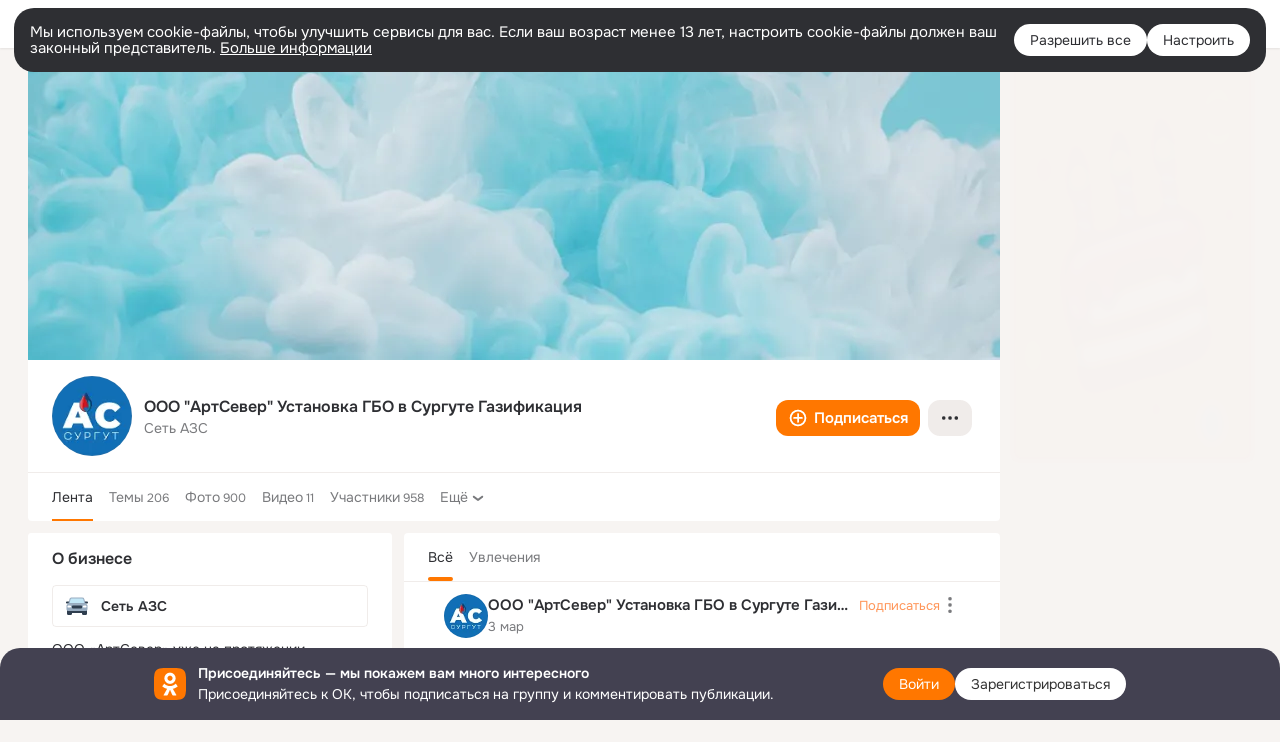

--- FILE ---
content_type: text/html;charset=UTF-8
request_url: https://ok.ru/artsever
body_size: 68404
content:
<!DOCTYPE html>
<html class="user webkit mac-chrome nottouch small-toolbar mail-ext-toolbar-disabled __ui-theme_colors-update __ui-theme_enabled __ui-theme_light __is-layout-v1 __optimize-mobile-inp" prefix="og: http://ogp.me/ns# video: http://ogp.me/ns/video# ya: http://webmaster.yandex.ru/vocabularies/" lang="ru" data-initial-state-id="anonymGroup" data-use-hook-activator="1" data-stat-id="1ff4f9cf-f741-4e31-ab07-b19bf5c11703" data-client-state="ms:0;dcss:0;mpv2:1;dz:0" data-network-errors=""><head><!-- META START --><meta http-equiv="Content-Type" content="text/html; charset=UTF-8"></meta><meta http-equiv="X-UA-Compatible" content="IE=edge"></meta><title>ООО &quot;АртСевер&quot; Установка ГБО в Сургуте Газификация | Группа на OK.ru | Вступай, читай, общайся в Одноклассниках!</title><meta http-equiv="Cache-Control" content="no-cache"></meta><meta http-equiv="Pragma" content="no-cache"></meta><meta http-equiv="Expires" content="Mon, 26 Jul 1997 05:00:00 GMT"></meta><meta name="referrer" content="origin"></meta><meta name="referrer" content="no-referrer-when-downgrade"></meta><meta name="viewport" content="width=1024"></meta><meta name="skype_toolbar" content="skype_toolbar_parser_compatible"></meta><meta name="title" content="ООО &quot;АртСевер&quot; Установка ГБО в Сургуте Газификация | Группа на OK.ru | Вступай, читай, общайся в Одноклассниках!"></meta><meta name="description" content="Группа ООО &quot;АртСевер&quot; Установка ГБО в Сургуте Газификация в Одноклассниках. ООО «АртСевер» уже на протяжении четырнадцати лет занимает лидирующие позиции по автономной газификации частных объектов и промышленных предприятий Ханты-Мансийском и Ямало-Ненецком автономных округах, установке газобаллонного оборудования на все виды транспортных средств."></meta><link rel="canonical" href="https://ok.ru/group/53199046180954"></link><meta name="application-name" content="OK.RU"></meta><link type="application/atom+xml" rel="alternate" href="https://ok.ru/atom-feed/hobby"></link><link type="application/atom+xml" rel="alternate" href="https://ok.ru/atom-feed/collection"></link><link media="only screen and (max-width: 768px)" rel="alternate" href="https://m.ok.ru/group/53199046180954"></link><link rel="image_src" href="https://i.okcdn.ru/i?r=[base64]"></link><meta property="og:title" content="ООО &quot;АртСевер&quot; Установка ГБО в Сургуте Газификация | Группа на OK.ru | Вступай, читай, общайся в Одноклассниках!"></meta><meta property="og:description" content="Группа ООО &quot;АртСевер&quot; Установка ГБО в Сургуте Газификация в Одноклассниках. ООО «АртСевер» уже на протяжении четырнадцати лет занимает лидирующие позиции по автономной газификации частных объектов и промышленных предприятий Ханты-Мансийском и Ямало-Ненецком автономных округах, установке газобаллонного оборудования на все виды транспортных средств."></meta><meta property="og:url" content="https://ok.ru/group/53199046180954"></meta><meta property="og:site_name" content="OK.RU"></meta><meta property="og:type" content="organization"></meta><meta property="og:image" content="https://i.okcdn.ru/i?r=[base64]"></meta><meta property="og:image:url" content="http://i.okcdn.ru/i?r=[base64]"></meta><meta property="og:image:secure_url" content="https://i.okcdn.ru/i?r=[base64]"></meta><meta name="robots" content="noindex, nofollow"></meta><!-- META END --><script>try { top.location.toString(); if (top != self) { throw new Error(''); } } catch (e) { top.location = location; }</script><script>if(navigator.sendBeacon){ var data = "a=" +JSON.stringify({ startupData: { headBeacon:1 } }) + "&statId=1ff4f9cf-f741-4e31-ab07-b19bf5c11703"; var headers = { type: 'application/x-www-form-urlencoded' }; var blob = new Blob([data], headers); navigator.sendBeacon('/gwtlog', blob); }</script><script>var swPath = "/app.js";</script><script>if ('serviceWorker' in navigator) { window.addEventListener('load', function(){ navigator.serviceWorker.register(swPath); }); }</script><script>(function(w,d,s,l,i){w[l]=w[l]||[];w[l].push({'gtm.start': new Date().getTime(),event:'gtm.js'});var f=d.getElementsByTagName(s)[0], j=d.createElement(s),dl=l!='dataLayer'?'&l='+l:'';j.async=true;j.src= 'https://www.googletagmanager.com/gtm.js?id='+i+dl;f.parentNode.insertBefore(j,f); })(window,document,'script','dataLayer','GTM-WFHQQ63');</script><link fetchpriority="HIGH" as="image" rel="preload" href="https://i.okcdn.ru/i?r=[base64]&amp;fn=w_612"></link><link fetchpriority="HIGH" as="image" rel="preload" href="https://i.okcdn.ru/i?r=[base64]&amp;fn=w_612"></link><link fetchpriority="HIGH" as="image" rel="preload" href="https://i.okcdn.ru/i?r=[base64]&amp;fn=w_612"></link><link fetchpriority="HIGH" as="image" rel="preload" href="https://i.okcdn.ru/i?r=[base64]"></link><link fetchpriority="HIGH" as="image" rel="preload" href="https://i.okcdn.ru/i?r=[base64]&amp;fn=w_612"></link><link fetchpriority="HIGH" as="image" rel="preload" href="https://i.okcdn.ru/i?r=[base64]&amp;fn=w_612"></link><link fetchpriority="HIGH" as="image" rel="preload" href="https://i.okcdn.ru/i?r=[base64]&amp;fn=w_612"></link><style type="text/css">.hookData { display: none; position: absolute; left: -9999px; }</style><script type="text/javascript">var OK = OK || {}; OK.startupData = OK.startupData || {}; OK.startupData['okHeadStart'] = window.performance.now();</script><link href="//st-ok.cdn-vk.ru/res/css/ncore_dqczfhlr.css" type="text/css" rel="stylesheet" id="lightCoreCss"><link href="//st-ok.cdn-vk.ru/res/css/colors_gzct653y.css" type="text/css" rel="stylesheet"><link href="//st-ok.cdn-vk.ru/res/css/colors.dark_byb9hya0.css" type="text/css" rel="stylesheet"><link href="//st-ok.cdn-vk.ru/res/css/nmain_full_gsbx0k4e.css" type="text/css" rel="stylesheet" id="lightMainCss"><link href="//st-ok.cdn-vk.ru/res/css/nb_brma06lf.css" type="text/css" rel="stylesheet" id="nbCss"><link href="//st-ok.cdn-vk.ru/res/css/nmain_postponed_b33ueg14.css" type="text/css" rel="stylesheet"><link href="//st-ok.cdn-vk.ru/res/css/ncore_postponed_hmjq8l4u.css" type="text/css" rel="stylesheet">
<link href="//i.okcdn.ru" rel="preconnect" crossorigin>
<link href="//dp.okcdn.ru" rel="preconnect" crossorigin>
<link href="//pimg.okcdn.ru" rel="preconnect" crossorigin>
<link href="//st.okcdn.ru" rel="preconnect" crossorigin>
<link href="//i.mycdn.me" rel="preconnect" crossorigin>
<link href="//dp.mycdn.me" rel="preconnect" crossorigin>
<link href="//pimg.mycdn.me" rel="preconnect" crossorigin>
<link href="//st.mycdn.me" rel="preconnect" crossorigin><link href="//st-ok.cdn-vk.ru/res/css/layout_eq1qftsk.css" type="text/css" rel="stylesheet"><link id="css-hacks" type="text/css" href="https://st.okcdn.ru/static/css-hacks/1-0-290/overrides-d7mth5go.css" rel="stylesheet" /><link sizes="16x16" rel="shortcut icon" id="favicon" href="/favicon.ico" type="image/x-icon"></link><link rel="icon" href="/favicon.svg" type="image/svg+xml"></link><link sizes="16x16" rel="icon" href="/res/i/logo_ok_16-r23.png" type="image/png"></link><link sizes="32x32" rel="icon" href="/res/i/logo_ok_32-r23.png" type="image/png"></link><link sizes="42x42" rel="icon" href="/res/i/logo_ok_42-r23.png" type="image/png"></link><link rel="apple-touch-icon" href="/res/i/apple-touch-icon_180-r.png"></link><script type="text/javascript">OK.startupData['odklCssGo'] = window.performance.now() - OK.startupData['okHeadStart'];</script><script src="/res/js/cdnFailover_4CP7LGRS.js"></script><script>OK.initCdnFailover({"mainCdn":"https://st-ok.cdn-vk.ru/","fallbackCdn":"//st.okcdn.ru/","responseThreshold":5,"cookieName":"fbCdn","cookieVersion":1,"maxCookieAge":"86400","autoRefresh":true,"logType":["DETECT","SWITCH_TO_FALLBACK"],"ignorePaths":[]}, '1ff4f9cf-f741-4e31-ab07-b19bf5c11703');</script><script type="text/javascript">var pageCtx={0:0,regJsSrc:"res/js/scriptReg_n9opvjtd.js",giftsJsSrc:"res/js/scriptGifts_lq4o6kpi.js",textareaJsSrc:"res/js/textarea_coic2mq7.js",photoUploaderJsSrc:"res/js/photoUploader_ncxx4nwz.js",abstractHooksSrc:"res/js/abstractHooks_dnvxknvg.js",bottomJsSrc:"res/js/scriptBottom_h4t6y3sm.js",promoAppJsSrc:"res/js/scriptPromoApp_bigrfbkd.js",appEditJsSrc:"res/js/scriptAppEditForm_hplvycpm.js",cdnNodeSrc:"static/cdn/cdn.js?timestamp=1769028881413",gwtHash:"e9319a77T1768817667271",isAnonym:true,path:"/artsever",state:"st.cmd=anonymGroup&amp;st.groupId=53199046180954",staticResourceUrl:"//st-ok.cdn-vk.ru/",youlaApps:"youla,youla_test,sport2018,youla_stage,pandao,masters,get-ok-back-in-games"};</script>
<script src="//st-ok.cdn-vk.ru/res/js/require-2.1.11_kyyqpj4q.js"></script><script src="//st-ok.cdn-vk.ru/res/js/tracerPlaceholder_chnrkzcc.js"></script><script crossorigin="" onload="this.setAttribute('data-loaded', 'true')" src="//st-ok.cdn-vk.ru/res/js/polyfillsModern_mx8ooaq7.js" id="polyfills-modern-script" type="module"></script><script nomodule="" onload="this.setAttribute('data-loaded', 'true')" src="//st-ok.cdn-vk.ru/res/js/polyfills_cknco4yg.js" id="polyfills-script"></script><script src="//st-ok.cdn-vk.ru/res/js/classic_huf3w47m.js"></script><script>(function(m,e,t,r,i,k,a) { m[i]=m[i] || function() { (m[i].a = m[i].a || []).push(arguments); }; m[i].l = 1 * new Date(); k = e.createElement(t), a = e.getElementsByTagName(t)[0], k.async = 1, k.id = "metrica-script"; k.src = r, a.parentNode.insertBefore(k,a); })(window, document, "script", "https://mc.yandex.ru/metrika/tag.js", "ym"); window.ymCounterId = 87663567; ym("87663567", "init", { clickmap: true, trackLinks: true, accurateTrackBounce: true });</script><noscript><div><img src="https://mc.yandex.ru/watch/87663567" alt="" style="position:absolute; left:-9999px;"></div></noscript><script>(function (d, w, id) { if (d.getElementById(id)) return; var ts = d.createElement("script"); ts.type = "text/javascript"; ts.async = true; ts.id = id; ts.src = "https://top-fwz1.mail.ru/js/code.js"; var f = function () { var s = d.getElementsByTagName("script")[0]; s.parentNode.insertBefore(ts, s); }; if (w.opera == "[object Opera]") { d.addEventListener("DOMContentLoaded", f, false); } else { f(); } })(document, window, "tmr-code"); window._tmrCounterId = 87663567; var _tmr = window._tmr || (window._tmr = []);</script><noscript><div><img src="https://top-fwz1.mail.ru/counter?id=87663567;js=na" alt="Top.Mail.Ru" style="position:absolute;left:-9999px;"></div></noscript><link fetchpriority="AUTO" rel="stylesheet" href="//st-ok.cdn-vk.ru/res/react/components_cb329a77.css" type="text/css"></link><link fetchpriority="AUTO" rel="stylesheet" href="//st-ok.cdn-vk.ru/res/react/layers_layer-arrow-button_6f20a833.css" type="text/css"></link><link fetchpriority="AUTO" rel="stylesheet" href="//st-ok.cdn-vk.ru/res/react/layers_layer-close-button_bcd28378.css" type="text/css"></link><link fetchpriority="AUTO" rel="stylesheet" href="//st-ok.cdn-vk.ru/res/react/search_toolbar-search_885abbab.css" type="text/css"></link><link fetchpriority="AUTO" rel="stylesheet" href="//st-ok.cdn-vk.ru/res/react/bdui-component_fc054519.css" type="text/css"></link><link fetchpriority="AUTO" rel="stylesheet" href="//st-ok.cdn-vk.ru/res/react/layers_layer-loader_7b30f27c.css" type="text/css"></link><link fetchpriority="AUTO" rel="stylesheet" href="//st-ok.cdn-vk.ru/res/react/auth-login_auth-login-popup_78535c44.css" type="text/css"></link><link fetchpriority="AUTO" rel="stylesheet" href="//st-ok.cdn-vk.ru/res/react/auth-login_auth-login-banner_c47c58fd.css" type="text/css"></link><link fetchpriority="AUTO" as="script" rel="preload" href="//st-ok.cdn-vk.ru/res/js/storage_mfz9olal.js"></link><link fetchpriority="AUTO" as="script" rel="preload" href="//st-ok.cdn-vk.ru/res/js/OKVideo_dy85iost.js"></link><link fetchpriority="AUTO" as="script" rel="preload" href="//st-ok.cdn-vk.ru/res/js/dateTimeUtils_h6d11sjo.js"></link><link fetchpriority="AUTO" as="script" rel="preload" href="//st-ok.cdn-vk.ru/res/js/pts_n020lgvf.js"></link><link fetchpriority="AUTO" as="script" rel="preload" href="//st-ok.cdn-vk.ru/res/js/cookie_n3q7bswl.js"></link><link fetchpriority="AUTO" as="script" rel="preload" href="//st-ok.cdn-vk.ru/res/js/environment_n9tcq4ka.js"></link><link fetchpriority="AUTO" as="script" rel="preload" href="//st-ok.cdn-vk.ru/res/js/GwtConfig_i86bns5w.js"></link><link fetchpriority="AUTO" as="script" rel="preload" href="//st-ok.cdn-vk.ru/res/js/GwtExperimentsCfg_g93c6dn5.js"></link><link fetchpriority="AUTO" as="script" rel="preload" href="//st-ok.cdn-vk.ru/res/js/HookActivator_f36d65yb.js"></link><link fetchpriority="AUTO" as="script" rel="preload" href="//st-ok.cdn-vk.ru/res/js/vanilla_i4ia9ln0.js"></link><link fetchpriority="AUTO" as="script" rel="preload" href="//st-ok.cdn-vk.ru/res/js/NewsFetchCoordinator_k5efdfyr.js"></link><link fetchpriority="AUTO" as="script" rel="preload" href="//st-ok.cdn-vk.ru/res/js/StatLogger_muj86wqu.js"></link><link fetchpriority="AUTO" as="script" rel="preload" href="//st-ok.cdn-vk.ru/res/js/PackageRegistry_klpu9ibn.js"></link><link fetchpriority="AUTO" as="script" rel="preload" href="//st-ok.cdn-vk.ru/res/js/screens_hv6rcwzj.js"></link><link fetchpriority="AUTO" as="script" rel="preload" href="//st-ok.cdn-vk.ru/res/js/AjaxNavigationLog_oxmn9133.js"></link><link fetchpriority="AUTO" as="script" rel="preload" href="//st-ok.cdn-vk.ru/res/js/stringUtils_o0ehtgie.js"></link><script type="text/javascript">window.inline_resources = {};
window.inline_resources.pms={};
window.inline_resources.pms['tracerConfiguration']={"data":"{\"diffHtmlMaxShowedLengthPart\":300,\"isOutputReactDiffHtmlToConsoleEnabled\":false,\"diffHtmlViewedPart\":0.3,\"logHTMLErrorsComponentList\":[\"image-layer\",\"auth-login-banner\",\"fixed-promo-banner\",\"video-upload-block\",\"video-search-result\",\"video-navigation-block\",\"video-search-input\",\"recommendations-block\",\"groups-join-component\",\"group-author\",\"portal-search\",\"anonym-content-search\",\"toolbar-search\",\"anonym-main-menu\",\"anonym-user-head\",\"anonym-user-root\",\"alternative-content-block\",\"ads-manager-table\",\"posting-form-dropdown\",\"layer-close-button\",\"photo-settings\",\"layer-arrow-button\",\"hybrid-feed-filter\",\"today-page\"]}","$Hash$":"1271023923"};
window.inline_resources.pms['bduiConfiguration']={"data":"{\"isDebugEnabled\":false}","$Hash$":"2117566865"};
window.inline_resources.pms['accessibilityConfiguration']={"data":"{\"isA11yHeadingEnabled\":true,\"isElementsSemanticOrderEnabled\":true,\"isTextInLabelForSearchInputsEnabled\":true,\"isRoleOnIconEnabled\":true,\"isInvisibleHeadingEnabled\":true,\"areSemanticTagsWithRolesEnabled\":true,\"areAccessibleDropDownMenusEnabled\":true,\"areAccessibleModalsEnabled\":true,\"isAriaLabelOnInteractiveElementsEnabled\":true,\"isAccessibleToolbarEnabled\":true,\"isRoleOnButtonEnabled\":true,\"areAccessibleTabMenusEnabled\":true}","$Hash$":"-1063560057"};
window.inline_resources.pms['layoutConfiguration']={"data":"{\"iconsInRightColumnDisabled\":true,\"isRedesignCommonComponent\":true,\"isRedesignLoader\":true}","$Hash$":"1129174152"};
window.inline_resources.pms['loginPopupConfig']={"data":"{\"isEnabled\":true,\"vkidAppId\":\"7525058\",\"getPopupTextByAction\":{\"Hobby_AddQAPost\":\"intent-hobby-add-qa-post\",\"Discovery_LoadMore\":\"intent-discovery-load-more\",\"User_Profile\":\"intent-user-profile\",\"Group_Likes\":\"intent-group-likes\",\"Group_Links\":\"intent-group-links\",\"Gifts_Choose\":\"intent-gifts-choose\",\"Group_Reshare\":\"intent-group-reshare\",\"Video_Comments\":\"intent-video-comments\",\"Group_Enter\":\"intent-group-enter\",\"Group_Report\":\"intent-group-report\",\"Video_Save\":\"intent-video-save\",\"User_Feed\":\"intent-user-feed\",\"Hobby_Like\":\"intent-hobby-like\",\"Group_Like\":\"intent-group-like\",\"User_Write\":\"intent-user-write\",\"Video_Reshares\":\"intent-video-reshares\",\"Video_StartOnline\":\"intent-video-start-online\",\"User_Adverts\":\"intent_user_adverts\",\"User_Subscribe\":\"intent-user-subscribe\",\"Reaction\":\"intent-reaction\",\"Hobby_Share\":\"intent-hobby-share\",\"Hobby_AddPost\":\"intent-hobby-add-post\",\"User_SeeMusic\":\"intent-user-see-music\",\"User_Statuses\":\"intent-user-statuses\",\"Default\":\"intent-common\",\"Video_Likes\":\"intent-video-likes\",\"User_SeeGroups\":\"intent-user-see-groups\",\"User_Comment\":\"intent-user-comment\",\"Hobby_Complain\":\"intent-hobby-complain\",\"Video_More\":\"intent-video-more\",\"Hobby_Subscribe\":\"intent-hobby-subscribe\",\"Group_Reshares_Count\":\"intent-group-reshares-count\",\"User_Subscribers\":\"intent-user-subscribers\",\"Music_Play\":\"intent-music-play\",\"Music_Comment\":\"intent-music-comment\",\"User_Report\":\"intent-user-report\",\"User_Apps\":\"intent-user-apps\",\"Discussion_Like\":\"intent-discussion-like\",\"User_Videos\":\"intent-user-videos\",\"Video_Comment\":\"intent-video-comment\",\"User_Subscriptions\":\"intent-user-subscriptions\",\"User_SendMoney\":\"intent-user-send-money\",\"User_Photos\":\"intent-user-photos\",\"Video_Upload\":\"intent-video-upload\",\"Group_Comment\":\"intent-group-comment\",\"ContentSearch_PlayMusic\":\"intent-content-search-play-music\",\"Games_Play\":\"intent-game-play\",\"User_Add\":\"intent-user-add\",\"ContentSearch_Survey\":\"intent-content-search-survey\",\"Gifts_Send\":\"intent-gifts-send\",\"User_Gifts\":\"intent-user-gifts\",\"Hobby_Bookmark\":\"intent-hobby-bookmark\",\"User_EnterGroup\":\"intent-user-enter-group\",\"User_SendGift\":\"intent-user-send-gift\",\"User_Friends\":\"intent-user-friends\",\"Video_Report\":\"intent-video-report\",\"User_PlayMusic\":\"intent-user-play-music\"},\"getAuthLocationPrefixByStateIdMap\":{\"anonymGroupVideoAll\":\"anonym.sign_in\",\"anonymFriendSubscribers\":\"anonym.sign_in\",\"anonymFriendMusic\":\"anonym.sign_in\",\"anonymGroupMembers\":\"anonym.sign_in\",\"anonymHobbySearch\":\"anonym.sign_in\",\"anonymMusicCollection\":\"anonym.sign_in\",\"anonymFriendPhotos\":\"anonym.sign_in\",\"anonymHobbyOriginalTutorials\":\"anonym.sign_in\",\"anonymHobbyQuestions\":\"anonym.sign_in\",\"anonymAppMain\":\"anonym.sign_in\",\"anonymFriendAdverts\":\"anonym.sign_in\",\"anonymGiftsCatalog\":\"anonym.sign_in\",\"anonymFriendSubscriptions\":\"anonym.sign_in\",\"anonymUserFriendVideo\":\"anonym.sign_in\",\"discoveryAnonim\":\"anonym.sign_in\",\"anonymGroupForum\":\"anonym.sign_in\",\"anonymMusicTrack\":\"anonym.sign_in\",\"anonymHobbyTutorials\":\"anonym.sign_in\",\"anonymAppsShowcaseHD\":\"anonym.sign_in\",\"anonymFriendMain\":\"anonym.sign_in\",\"anonymHobbyMainPopular\":\"anonym.sign_in\",\"anonymFriendFriend\":\"anonym.sign_in\",\"anonymFriendAltGroup\":\"anonym.sign_in\",\"anonymMusicArtist\":\"anonym.sign_in\",\"anonymGroupPhotos\":\"anonym.sign_in\",\"anonymHobbyEvents\":\"anonym.sign_in\",\"anonymHobby\":\"anonym.sign_in\",\"anonymGroupAlbums\":\"anonym.sign_in\",\"anonymMusicAlbum\":\"anonym.sign_in\",\"anonymFriendProfile\":\"anonym.sign_in\",\"anonymGroup\":\"anonym.sign_in\",\"anonymGroupCatalog\":\"anonym.sign_in\",\"anonymHobbyArticles\":\"anonym.sign_in\",\"anonymFriendStatuses\":\"anonym.sign_in\",\"anonymSearchResult\":\"anonym.sign_in\",\"anonymMain\":\"home\",\"anonymVideo\":\"anonym.sign_in\",\"anonymFriendRestricted\":\"anonym.sign_in\",\"anonymContentSearch\":\"anonym.sign_in\"},\"getAuthLocationPostfixByFormContentTypeMap\":{\"USER_LIST\":\"user_list\",\"LOGIN_FORM\":\"login_form\",\"LOGIN_FORM_BUSINESSMANAGER\":\"login_form.businessmanager\",\"LOGIN_FORM_HOBBY\":\"login_form.hobby\",\"LOGIN_FORM_GAMES\":\"login_form.games\",\"CALL_TO_ACTION\":\"cta\",\"LOGIN_FORM_CONTENT_SEARCH\":\"login_form.content_search\",\"LOGIN_FORM_GROUP\":\"login_form.group\",\"SOC_LOGIN_FORM\":\"soc_login_form\",\"LOGIN_FORM_VIDEO\":\"login_form.video\",\"LOGIN_FORM_VIDEOCALLS\":\"login_form.videocalls\",\"OFFER_BIND_PROFILE\":\"offer_bind_profile\",\"LOGIN_FORM_OFFER_RESTORE_DIALOG\":\"login_form.offer_restore_dialog\",\"CHOOSE_USER_VKC\":\"choose_user_vkc\",\"LOGIN_FORM_APPS\":\"login_form.apps\",\"QR_CODE\":\"qr_code\",\"LOGIN_FORM_MUSIC\":\"login_form.music\",\"LOGIN_FORM_HELPFAQ\":\"login_form.helpfaq\",\"CLIENT_LOGIN_FORM\":\"client_login_form\",\"LOGIN_FORM_FRIEND\":\"login_form.friend\",\"LOGIN_FORM_GIFTS\":\"login_form.gifts\",\"CLIENT_LOGIN_FORM_REACT\":\"client_login_form_react\",\"LOGIN_FORM_USERS_SEARCH\":\"login_form.users_search\",\"CHOOSE_USER_VKC_REVOKE_NUMBER_DIALOG\":\"choose_user_vkc.revoke_number_dialog\",\"USER_LIST_REMOVE_DIALOG\":\"user_list.remove_dialog\"},\"isSocialButtonTooltipEnabled\":false,\"isBlockFormSubmitUntilLoaded\":false,\"isScriptForHandleEventsBeforeReact\":true,\"isShowAsSecondLineInSocialWidget\":true,\"isLoginFormContrastRedesign\":false,\"isQrCodeLoginEnabled\":true,\"getQrCodeRequestInterval\":1000,\"checkTimeout\":\"3000000\",\"isSequentialLoginEnabled\":false,\"wrongPasswordLimit\":3,\"getSupportLinkVkConnect\":\"/dk?cmd=PopLayer\\u0026st.layer.cmd=PopLayerHelpFeedback\\u0026st.layer.dCategory=on\\u0026st.layer.dProblem=on\\u0026st.layer.hCategory=off\\u0026st.layer.categorynew=LOGIN\\u0026st.layer.recrtype=password\\u0026st.layer.anonymForm=on\\u0026st.layer.categoryValue=UNKNOWN\\u0026st.layer.subcategory=VKCONNECT\\u0026st.layer.origin=CONFLICT_VKCONNECT\\u0026st.layer.dSubject=on\\u0026st.layer.hSubject=off\",\"useFormForProfile\":true,\"useFormForProfileAjax\":false,\"clickRepeatsEnabled\":true,\"isVkidLogopassEnabled\":true,\"isVkidHeadsEnabled\":false,\"isVkIdRegistrationEnabled\":false,\"isAuthPopupRedesign2023\":true,\"getSupportLink\":\"/dk?cmd=PopLayer\\u0026st.layer.cmd=PopLayerHelpFeedback\\u0026st.layer.categorynew=UNKNOWN\\u0026st.layer.subcategory=UNKNOWN\\u0026st.layer.origin=LOGIN\",\"logSavedUsersCount\":true}","$Hash$":"2046501220"};
window.inline_resources.pms['testId']={"data":"{\"enabled\":true}","$Hash$":"1694064573"};
window.inline_resources.pts={};
window.inline_resources.pts['accessibility.ui']={"$Hash$":"3845554910464","spin.status":"Загрузка..."};
window.inline_resources.pts['subscribe-on-group']={"$Hash$":"3845792924160","unsubscribeGroupToast":"Вы отписались от группы","subscribeGroupToast":"Вы подписались на группу"};
window.inline_resources.pts['media-layer-close']={"$Hash$":"3845588268544","close":"Закрыть"};
window.inline_resources.pts['media-layer-arrows']={"forward-video":"Следующее видео","$Hash$":"3845638716416","back-video":"Предыдущее видео","back":"Предыдущая публикация","forward":"Следующая публикация"};
window.inline_resources.pts['accessibility']={"user-config-email-phone-used":"Подтверждение профиля","heading.leftColumn.userPage":"Информация о профиле","heading.switchFeed":"Рекомендации","user-skills-settings":"Бизнес-профиль","link_to_feed":"Перейти к посту","test_item":"Тестовое слово","user-profile-settings-mrb":"Публичность","aria.label.button.shared_album_view":"Просмотрели","business-profile-merchant-registration-application":"Прием платежей в ОК","heading.additionalFeatures":"Дополнительные возможности","aria.label.button.pin":"Вас отметили","aria.label.button.close":"Закрыть","aria.label.photoCard.link":"Фото","aria.label.open.mediatopic.link":"Открыть топик","aria.label.open":"Открыть","heading.photos":"Ваши фото","heading.modal":"Модальное окно","video.nextBanner":"Следующий баннер","heading.myfriends":"Ваши друзья","aria.label.feed.image.open":"Открыть картинку","group-tags":"Ключевые слова","my-friends":"Мои друзья","middle_column_menu":"Меню в средней колонке","portal":"По порталу","heading.filter":"Фильтр","user-config-password-enter-phone":"Подтверждение профиля","heading.mainFeed":"Основная лента","aria.label.button.remove.story":"Удалить элемент истории","heading.breadcrumbs":"Навигационная цепочка","aria.label.open.photo.link":"Открыть фотографию","user-location-history":"История посещений","user-config-email-enter-code":"Подтверждение профиля","all-subscriptions":"Подписки пользователя [owner]","altCloseImage":"Закрыть","ui.spin.status":"Загрузка...","progressbar_photo":"Статус загрузки фото","aria.label.clear_field":"Очистить поле","user-config-password-enter-code":"Подтверждение профиля","biz-apps-all":"Все приложения ","heading.gifts":"Подарки","aria.label.component.reactions.like":"Поставить класс","go_to_profile":"Перейти в запомненный профиль","user-config-email-enter-email-code":"Подтверждение профиля","video.scrollTop":"К верху страницы","aria.label.button.comment_like":"Оценили комментарий","all-friends":"Друзья пользователя [owner]","aria.label.button.dailyphoto_view":"Просмотрели","remove_remembered_profile":"Удалить профиль из запомненных","user-config-password-phone-used":"Подтверждение профиля","aria.label.online.status.mobile":"Онлайн с телефона","aria.label.button.comment_like_on_behalf_of_group":"Оценили комментарий","aria.label.album.link":"Открыть альбом","user-config-password-revoke-phone":"Подтверждение профиля","movie_duration":"Продолжительность видео","aria.label.button.comment_group_mention":"Упомянули","aria.label.component.reactions.unlike":"Снять класс","heading.rightColumn":"Правая колонка","anonym_header_logo_link":"На страницу авторизации","aria.label.button.challenge_join":"Присоединились","attach":"Прикрепить","close":"Закрыть","user-photo":"Мои фото","aria.label.button.dailyphoto_vote":"Проголосовали","top_menu":"Верхнее меню","user-notifications-config":"Уведомления и оповещения","heading.aside":"Левая колонка","anonym_footer_menu":"Меню в подвале сайта со списком сервисов","user-config-oauth-mrb":"Сторонние приложения","user-groups":"Мои группы","photo-count":"Одно фото из [count]","heading.leftColumn":"Левая колонка","alt-photo":"Фото","main-feed":"Лента","progressbar_main":"Статус загрузки страницы","user-gifts-settings":"Подарки и платные функции","hide":"Скрыть блок","aria.label.movieCardRedesigned.link":"Смотреть","discovery":"Рекомендации","heading.menu":"Меню","guests-page":"Гости","$Hash$":"3845723131648","turn-to-right":"Следующий элемент","app-showcase":"Игры","video.previousBanner":"Предыдущий баннер","link.open.marathon":"Открыть марафон","left_column_menu":"Меню в левой колонке с разделами","gifts-main":"Подарки","aria.label.button.comment_reshare":"Поделились комментарием","heading.postingForm":"Форма публикации","business-profile-merchant-registration-promotion":"Данные продавца","biz-apps-mine":"Мои приложения","aria.label.button.answer":"Ответили","send-comment":"Отправить комментарий","user-config-password":"Пароль","aria.label.searchLine.close":"Отменить","aria.label.button.show_password":"Посмотреть пароль","logo":"Лого","user-video-settings":"Видео","user-config-email-enter-email":"Подтверждение профиля","count-photos":"[item] фото из [count]","user-config-email-confirm-phone-enter":"Подтверждение профиля","user-photo-settings":"Фото","aria.label.button.poll":"Проголосовали","heading.additionalColumn":"Дополнительная колонка","heading.stub":"Заглушка","search-main":"Поиск","aria.label.button.subscription":"Подписались","payments-main":"Денежные переводы","heading.portlet":"Портлет","aria.label.button.reminder":"Напомнили","aria.label.button.qr_code_auth":"Войти по QR-коду","go_to_group_name":"Перейти в группу [groupName]","business-profile-settings":"Моя страничка","scrollTop":"Прокрутить вверх","aria.label.button.hide_password":"Скрыть пароль","aria.label.online.status.messenger":"Онлайн в мессенджере","heading.feed":"Фид","user-config-email-enter-phone":"Подтверждение профиля","choose-emoji":"Выбрать смайлик","discovery.join-group":"Присоединиться к группе","all-subscribers":"Подписчики пользователя [owner]","link.open.gift":"Сделать подарок","heading.feeds":"Лента постов","user-messages-new-settings":"Сообщения","heading.video":"Видео","aria.label.button.pin_group":"Группу отметили","heading.aboutUser":"Подробная информация о профиле","aria.label.button.pin_comment":"Комментарий закрепили","aria.label.button.sympathy":"Понравилось","aria.label.button.moderation":"Заблокирован модерацией","aria.label.button.comment":"Прокомментировали","aria.label.button.like":"Нравится","video.close":"Закрыть","blacklist-settings":"Черный список","turn-to-left":"Предыдущий элемент","video.banner":"Видеобаннер","aria.label.button.user_topic_views":"Просмотрели","ads-manager":"Рекламный кабинет","aria.label.button.reshare":"Поделились","user-config-email-revoke-phone":"Подтверждение профиля","aria.label.button.photowall_view":"Просмотрели","aria.label.online.status":"Онлайн","discovery.like-component":"Мне нравится","aria.label.onlineIcon":"Онлайн","user-config-mrb":"Основные настройки","aria.label.button.comment_mention":"Упомянули","aria.label.promoAvatarRightColumnPortlet.link":"Новая рамка","heading.portlet.FriendsPromoBannerPortlet":"Дополнительные возможности поиска друзей и включение функции «Невидимка»","biz-apps-main":"Приложения","link.open.game":"Открыть игру","discovery.dislike-component":"Мне не нравится","user-config-password-confirm-phone":"Подтверждение профиля","group-search-filter":"Поиск","video.autoplay":"Автовоспроизведение"};
window.inline_resources.pts['auth-login-banner']={"anonymGroupsMsg":"Присоединяйтесь к ОК, чтобы находить группы по вашим интересам.","$Hash$":"3845559212800","anonymGroupMsg":"Присоединяйтесь к ОК, чтобы подписаться на группу и комментировать публикации.","anonymUserProfileMsg":"Присоединяйтесь к ОК, чтобы посмотреть больше фото, видео и найти новых друзей.","title":"Присоединяйтесь — мы покажем вам много интересного","anonymUserSearchMsg":"Присоединяйтесь к ОК, чтобы посмотреть больше интересных публикаций и найти новых друзей.","anonymVideoMsg":"Присоединяйтесь к ОК, чтобы посмотреть больше интересных видео и найти новых друзей.","anonymGamesMsg":"Присоединяйтесь к ОК, чтобы попробовать новые игры.","enter":"Войти","anonymContentSearchMsg":"Присоединяйтесь к ОК, чтобы посмотреть больше интересных публикаций и найти новых друзей.","anonymGiftsMsg":"Присоединяйтесь к ОК, чтобы отправить открытку друзьям.","anonymMusicMsg":"Присоединяйтесь к ОК, чтобы послушать музыку и сохранить песни в своём профиле.","register":"Зарегистрироваться"};
window.inline_resources.pts['auth-login-popup']={"intent-group-like":"Чтобы поставить класс, войдите в ОК","button-enter-short":"Войти","intent-user-gifts":"Чтобы посмотреть подарки пользователя, войдите в ОК.","intent-video-likes":"Чтобы узнать, кто ставил классы, войдите в ОК.","intent-content-search-play-music":"Чтобы прослушать песню, войдите в ОК.","seq-login-button-continue":"Продолжить","login_or_reg":"или","qrcode.heading":"Вход по QR-коду","restore.description":"Кажется, что вы не можете ввести правильный телефон, почту или пароль. Хотите восстановить ваш аккаунт?","intent-music-comment":"Чтобы оставить комментарий, войдите в ОК.","captcha_empty":"Введите проверочный код","intent-video-comments":"Чтобы посмотреть комментарии, войдите в ОК.","phone-will-be-revoked":"Номер занят","intent-user-enter-group":"Чтобы вступить в эту группу, войдите в ОК.","qrcode.button.tooltip":"Войти по QR-коду","intent-user-videos":"Чтобы посмотреть видео этого пользователя, войдите в ОК.","intent-user-subscriptions":"Чтобы посмотреть подписки этого пользователя, войдите в ОК.","intent-group-comment":"Чтобы оставить комментарий, войдите в ОК.","intent-user-reshare":"Чтобы поделиться публикацией, войдите в ОК.","intent-user-play-music":"Чтобы прослушать песню, войдите в ОК.","seq-login-form-title-enter":"Вход в профиль ОК","intent-game-play":"Чтобы поиграть в эту игру, войдите в ОК.","intent-video-more":"Чтобы узнать больше о видео, войдите в ОК.","popup-title":"Вход в ОК","intent-user-friends":"Чтобы посмотреть друзей этого пользователя, войдите в ОК.","intent-user-report":"Чтобы пожаловаться на этого пользователя, войдите в ОК.","tab-bind-profile":"Привязать профиль","intent-video-bookmark":"Чтобы добавить видео в закладки, войдите в ОК.","label-login":"Телефон или адрес эл. почты","captcha_refresh":"Показать другой код","anonymWriteMessageToGroupLayerText":"Чтобы написать сообщение в эту группу, войдите в ОК.","agreement-link-label":"регламентом","intent-hobby-add-post":"Чтобы рассказать о своём увлечении, войдите в ОК","intent-content-search-survey":"Чтобы участвовать в опросе, войдите в ОК.","intent-video-upload":"Чтобы загрузить видео, войдите в ОК.","auth-login-popup.login_or_reg":"или","intent-video-start-online":"Чтобы запланировать трансляцию, войдите в ОК.","add-profile":"Добавить профиль","intent-hobby-subscribe":"Чтобы подписаться на этого автора, войдите в ОK","intent-hobby-bookmark":"Чтобы добавить в закладки, войдите в ОК","qrcode.article-aria-label":"Окно для авторизации по QR-коду","not-my-profile":"Нет, это не мой профиль","button.enter.to.profile":"Войти в профиль","intent-group-report":"Чтобы пожаловаться на эту группу, войдите в ОК.","intent-user-send-money":"Чтобы перевести деньги этому пользователю, войдите в ОК.","qrcode.img-alt":"Изображение QR-кода для сканирования","intent-user-profile":"Чтобы подробнее посмотреть профиль этого пользователя, войдите в ОК.","intent-user-write":"Чтобы написать сообщение этому пользователю, войдите в ОК.","profile-delete-desc":"Чтобы войти в профиль после удаления, потребуется ввести логин и пароль","add-user-title":"Добавить \u003Cbr\u003E профиль","tab-profiles-new":"Аккаунты","profile-delete-article-aria":"Окно подтверждения удаления сохраненного профиля","intent-user-subscribe":"Чтобы подписаться на этого пользователя, войдите в ОК.","intent-group-likes":"Чтобы узнать, кто ставил классы, войдите в ОК.","delete-profile":"Удалить из списка","intent-group-links":"Чтобы посмотреть все ссылки на группы, войдите в ОК.","forgot-password":"Не получается войти?","intent-user-comment":"Чтобы оставить комментарий, войдите в ОК.","login-with-footer":"Войти через","create-new-profile":"Создать новый профиль","intent-video-save":"Чтобы добавить видео в закладки, войдите в ОК.","intent-gifts-send":"Чтобы отправить открытку друзьям, войдите в ОК.","captcha_invalid":"Неверный проверочный код","intent-user-statuses":"Чтобы посмотреть ленту этого пользователя, войдите в ОК.","button.continue.login.process":"Продолжить","qrcode.open-camera":"Откройте камеру телефона и отсканируйте этот QR-код","intent-group-reshares":"Чтобы посмотреть, кто поделился, войдите в ОК","seq-login-button-enter":"Войти в профиль","return":"Вернуться","profiles-subtitle":"Чтобы войти, нажмите на фото или имя","register":"Зарегистрироваться","pp-link-label":"политикой конфиденциальности","intent-user-see-groups":"Чтобы посмотреть группы этого пользователя, войдите в ОК.","$Hash$":"3845804338688","phone-will-be-revoked-description":"Этот номер записан на другого пользователя OK. Если вы хотите перевести номер на себя, нажмите Подтвердить. ","intent-user-subscribers":"Чтобы посмотреть подписчиков этого пользователя, войдите в ОК.","header-landing-small-text":"Вход","error-message.unknown":"Что-то пошло не так. Попробуйте позже.","login_saved-fail":"Данные для входа устарели. Введите логин и пароль","intent-group-reshare":"Чтобы поделиться публикацией, войдите в ОК.","button-enter":"Войти в Одноклассники","intent-discussion-like":"Чтобы поставить класс на комментарий, войдите в ОК","wrong-password-text":"Кажется, что вы не можете ввести правильный логин или пароль","profiles-title":"Недавно входили с этого компьютера","revoke-phone":"Подтвердить","intent-group-reshares-count":"Чтобы посмотреть, кто поделился, войдите в ОК","intent_user_adverts":"Чтобы посмотреть все товары этого пользователя, войдите в ОК.","vk-bind-text":"Привязать профиль","intent-group-bookmark":"Чтобы добавить в закладки, войдите в ОК","intent-video-watch-later":"Чтобы смотреть отложенные видео, войдите в ОК.","my-profile-button":"Да, это мой профиль","intent-gifts-choose":"Чтобы выбрать открытку, войдите в ОК.","intent-video-skip-movie":"Чтобы убрать видео из рекомендаций, войдите в ОК.","qrcode.button":"Вход по QR-коду","intent-user-photos":"Чтобы посмотреть фотографии этого пользователя, войдите в ОК.","intent-video-reshares":"Чтобы посмотреть, с кем делились публикацией, войдите в ОК.","tab-enter":"Вход","intent-reaction":"Чтобы поставить реакцию, войдите в ОК","qrcode.go-link":"Перейдите по открывшейся ссылке","intent-music-play":"Чтобы послушать музыку, войдите в ОК.","vk-connection-already-binded":"Этот профиль уже связан с другим профилем ВКонтакте. Если вы считаете, что так быть не должно, обратитесь в Службу поддержки.","label-password":"Пароль","tab-profiles":"Список профилей","contact-owner-header-text":"Это ваш профиль?\nЕсли это ваш профиль, вы можете добавить его в VK ID.","intent-group-enter":"Чтобы вступить в эту группу, войдите в ОК.","intent-hobby-add-qa-post":"Чтобы задать вопрос, войдите в ОК","password_empty":"Введите пароль","can-not-enter":"Не получается войти?","qrcode.digest-aria-label":"Код для авторизации по QR-коду","intent-user-send-gift":"Чтобы отправить подарок этому пользователю, войдите в ОК.","apple-bind-notification-text":"Выберите профиль, в который вы хотите входить с помощью Apple ID, или создайте новый","support":"Служба поддержки","qrcode.button-text":"QR-код","user-avatar-add":"Другой профиль","apple-bind-notification-text-login":"Войдите в свой профиль, который вы хотите связать с Apple ID, или создайте новый","no-profile":"Нет профиля в Одноклассниках?","close-layer":"Закрыть","intent-user-add-seqlogin":"Чтобы подружиться с этим пользователем, войдите в\u0026nbsp;ОК","intent-hobby-like":"Чтобы поставить класс, войдите в ОК","profile-delete-header":"Удалить профиль из списка?","profiles-delete-subtitle":"Убрать этот профиль из быстрого доступа?","intent-user-feed":"Чтобы посмотреть все публикации этого пользователя, войдите в ОК.","seq-login-form-title-password":"Введите пароль","register-notice":"Нажимая «Зарегистрироваться», Вы соглашаетесь с [link] и [pplink]","intent-user-see-music":"Чтобы послушать музыку этого пользователя, войдите в ОК.","intent-video-comment":"Чтобы оставить комментарий, войдите в ОК.","intent-hobby-share":"Чтобы поделиться, войдите в ОК","intent-user-apps":"Чтобы посмотреть приложения пользователя, войдите в ОК.","profile-delete-button":"Удалить","restore.button":"Восстановить","label-captcha":"Проверочный код","intent-groups-enter":"Чтобы вступить в эту группу, войдите в ОК.","restore":"Восстановить профиль","tab-bind-profile-login":"Войдите в свой профиль, который вы хотите связать с Apple ID, или создайте новый","intent-common":"Чтобы сделать это, войдите в ОК.","label-social-enter":"Войти через соц. сети","user-avatar-add-new":"Войти в другой аккаунт","restore.heading":"Восстановить аккаунт?","seq-login-label-login-with":"Вход с помощью","intent-user-add":"Чтобы подружиться с этим пользователем, войдите в ОК.","intent-games-play":"Чтобы поиграть в эту игру, войдите в ОК.","qrcode.confirm-login":"Сверьте код авторизации с тем, что указан ниже и подтвердите вход","login_empty":"Введите логин, телефон или почту","intent-discovery-load-more":"Чтобы увидеть больше рекомендаций, войдите в ОК.","profile-delete-img-alt":"Аватар удаляемого сохраненного профиля","intent-video-report":"Чтобы пожаловаться на видео, войдите в ОК.","profiles-delete-title":"Убрать из быстрого доступа","profile-delete-cancel":"Отмена","intent-hobby-complain":"Чтобы пожаловаться на публикацию, войдите в ОК","errors-password-wrong-seqlogin":"Неверно указан логин и/или пароль"};
window.inline_resources.pts['subscribe-on-user']={"$Hash$":"3845785102592","unsubscribeUserToast":"Вы отписались от пользователя","subscribeUserToast":"Вы подписались на пользователя"};
</script>
</head><body class="h-mod" data-cdn="true" data-module="LogClicks" data-uic="true" data-l="siteInteractionScreen,anonymGroup,outlanderscreen,anonymGroup,outlander,1,stateParams,{&quot;stateId&quot;:&quot;anonymGroup&quot;\,&quot;st-prm_groupId&quot;:&quot;53199046180954&quot;},siteInteraction,1,siteInteractionUid,A"><div class="h-mod" data-module="NavigationHandler"></div><toast-manager data-cfg="tracerConfiguration" data-css="components_cb329a77.css" data-require-modules="OK/ToastManagerEventBuses" data-startup-modules="vendors_96c0234e.js,core-client_357f7844.js,components_71632cb5.js" server-rendering="true" data-bundle-name="toast-manager" class="h-mod toast-manager" data-attrs-types="{}" data-module="react-loader" data-react="toast-manager_51b3f8d0.js"><template style="display:none"></template><section aria-label="Notifications alt+T" tabindex="-1" aria-live="polite" aria-relevant="additions text" aria-atomic="false"></section></toast-manager><div class="h-mod" data-module="ToastManager"></div><bdui-events-adapter data-cfg="tracerConfiguration" data-css="components_cb329a77.css" data-require-modules="OK/BduiEventBuses" data-startup-modules="vendors_96c0234e.js,core-client_357f7844.js,components_71632cb5.js" server-rendering="true" data-bundle-name="bdui-events-adapter" class="h-mod bdui-events-adapter" data-attrs-types="{}" data-module="react-loader" data-react="bdui-events-adapter_56c3c85.js"><template style="display:none"></template></bdui-events-adapter><noscript><iframe src="https://www.googletagmanager.com/ns.html?id=GTM-WFHQQ63" width="0" style="display:none;visibility:hidden" height="0"></iframe></noscript><div class="h-mod" data-module="css-loader" data-url="//st-ok.cdn-vk.ru/res/css/smiles_ltz7o0bl.css"></div><div id="__mf_stub" style="display:none;"></div><div id="__h5hOnly" style="display:none;"></div><div id="_html5audioTest" style="display:none;"></div><div id="__gwt__hd" style="display:none;"></div><div id="hook_Block_Require" class="hookBlock"><script>require.config({"paths":{"REACT/@dzen-sdk/ok-dzen-loader":"res/react/vendor/@dzen-sdk_ok-dzen-loader-1.17.1-amd","REACT/@emotion/is-prop-valid":"res/react/vendor/@emotion_is-prop-valid-1.4.0-amd","REACT/@emotion/memoize":"res/react/vendor/@emotion_memoize-0.9.0-amd","REACT/@ok/bdui-renderer":"res/react/vendor/@ok_bdui-renderer-1.4.0-amd","REACT/react/jsx-runtime":"res/react/vendor/react_jsx-runtime-18.2.0-amd","REACT/react":"res/react/vendor/react-18.2.0-amd","REACT/@ok/common/design-system":"res/react/vendor/@ok_common_design-system-10.7.0-amd","REACT/classnames":"res/react/vendor/classnames-2.5.1-amd","REACT/emoji-regex":"res/react/vendor/emoji-regex-10.3.0-amd","REACT/react-dom":"res/react/vendor/react-dom-18.2.0-amd","REACT/scheduler":"res/react/vendor/scheduler-0.23.2-amd","REACT/react-imask":"res/react/vendor/react-imask-7.6.1-amd","REACT/imask/esm":"res/react/vendor/imask_esm-7.6.1-amd","REACT/imask/esm/imask":"res/react/vendor/imask_esm_imask-7.6.1-amd","REACT/prop-types":"res/react/vendor/prop-types-15.8.1-amd","REACT/react-is":"res/react/vendor/react-is-16.13.1-amd","REACT/object-assign":"res/react/vendor/object-assign-4.1.1-amd","REACT/motion/react":"res/react/vendor/motion_react-12.23.24-amd","REACT/framer-motion":"res/react/vendor/framer-motion-12.23.25-amd","REACT/motion-utils":"res/react/vendor/motion-utils-12.23.6-amd","REACT/motion-dom":"res/react/vendor/motion-dom-12.23.23-amd","REACT/sonner":"res/react/vendor/sonner-2.0.1-amd","REACT/mobx":"res/react/vendor/mobx-4.15.7-amd","REACT/mobx-react":"res/react/vendor/mobx-react-6.3.1-amd","REACT/mobx-react-lite":"res/react/vendor/mobx-react-lite-2.2.2-amd","REACT/@ok/bdui-renderer/dist/bdui-renderer.css":"vendor/@ok_bdui-renderer_dist_bdui-renderer.css-1.4.0.css","REACT/@ok/bdui-renderer/dist/styles/mixins.styl":"res/react/vendor/@ok_bdui-renderer_dist_styles_mixins.styl-1.4.0-amd","REACT/@ok/common":"res/react/vendor/@ok_common-10.7.0-amd","REACT/@ok/common/components":"res/react/vendor/@ok_common_components-10.7.0-amd","REACT/@ok/common/modules":"res/react/vendor/@ok_common_modules-10.7.0-amd","REACT/@ok/common/components.web.css":"vendor/@ok_common_components.web.css-10.7.0.css","REACT/@ok/common/components.mob.css":"vendor/@ok_common_components.mob.css-10.7.0.css","REACT/@ok/common/core":"res/react/vendor/@ok_common_core-10.7.0-amd","REACT/@ok/common/hooks":"res/react/vendor/@ok_common_hooks-10.7.0-amd","REACT/@ok/common/models":"res/react/vendor/@ok_common_models-10.7.0-amd","REACT/@ok/common/utils":"res/react/vendor/@ok_common_utils-10.7.0-amd","REACT/@ok/common/interfaces":"res/react/vendor/@ok_common_interfaces-10.7.0-amd","REACT/@ok/common/design-system.web.css":"vendor/@ok_common_design-system.web.css-10.7.0.css","REACT/@ok/common/design-system.mob.css":"vendor/@ok_common_design-system.mob.css-10.7.0.css","REACT/@ok/common/worklets":"res/react/vendor/@ok_common_worklets-10.7.0-amd","REACT/@ok/common/silver-age-design-system":"res/react/vendor/@ok_common_silver-age-design-system-10.7.0-amd","REACT/@ok/common/silver-age-design-system.web.css":"vendor/@ok_common_silver-age-design-system.web.css-10.7.0.css","REACT/@ok/common/silver-age-design-system.mob.css":"vendor/@ok_common_silver-age-design-system.mob.css-10.7.0.css","REACT/@vk-ecosystem/sdk":"res/react/vendor/@vk-ecosystem_sdk-0.4.8-amd","REACT/crypto-js/enc-base64":"res/react/vendor/crypto-js_enc-base64-4.2.0-amd","REACT/crypto-js/sha256":"res/react/vendor/crypto-js_sha256-4.2.0-amd","REACT/@vk-ecosystem/skvoznoy-odkl":"res/react/vendor/@vk-ecosystem_skvoznoy-odkl-1.1.21-amd","REACT/@vkontakte/vkui":"res/react/vendor/@vkontakte_vkui-7.1.3-amd","REACT/@vkontakte/vkjs":"res/react/vendor/@vkontakte_vkjs-2.0.1-amd","REACT/clsx":"res/react/vendor/clsx-2.1.1-amd","REACT/@vkontakte/icons":"res/react/vendor/@vkontakte_icons-2.169.0-amd","REACT/date-fns":"res/react/vendor/date-fns-4.1.0-amd","REACT/@vkontakte/vkui-floating-ui/core":"res/react/vendor/@vkontakte_vkui-floating-ui_core-Y3JZXKU5-amd","REACT/date-fns/constants":"res/react/vendor/date-fns_constants-4.1.0-amd","REACT/@vkontakte/icons-sprite":"res/react/vendor/@vkontakte_icons-sprite-2.3.1-amd","REACT/@vkontakte/vkui-floating-ui/utils/dom":"res/react/vendor/@vkontakte_vkui-floating-ui_utils_dom-7D7HHSCJ-amd","REACT/@floating-ui/utils":"res/react/vendor/@floating-ui_utils-0.2.9-amd","REACT/@vkontakte/vkui-floating-ui/react-dom":"res/react/vendor/@vkontakte_vkui-floating-ui_react-dom-6JUIYBXQ-amd","REACT/@floating-ui/dom":"res/react/vendor/@floating-ui_dom-1.6.13-amd","REACT/@floating-ui/core":"res/react/vendor/@floating-ui_core-1.6.9-amd","REACT/@floating-ui/utils/dom":"res/react/vendor/@floating-ui_utils_dom-0.2.9-amd","REACT/@vkid/captcha":"res/react/vendor/@vkid_captcha-1.0.3-amd","REACT/@vk-ecosystem/skvoznoy-odkl/dist/index.css":"vendor/@vk-ecosystem_skvoznoy-odkl_dist_index.css-1.1.21.css","REACT/@vkontakte/vkui/dist/vkui.css":"vendor/@vkontakte_vkui_dist_vkui.css-7.1.3.css","REACT/@vkontakte/vkui/dist/components.css":"vendor/@vkontakte_vkui_dist_components.css-7.1.3.css","REACT/@vkontakte/vkui/dist/cssm":"res/react/vendor/@vkontakte_vkui_dist_cssm-7.1.3-amd","REACT/@vkontakte/vkui/dist/cssm/styles/themes.css":"vendor/@vkontakte_vkui_dist_cssm_styles_themes.css-7.1.3.css","REACT/annyang":"res/react/vendor/annyang-2.6.1-amd","REACT/array.prototype.fill":"res/react/vendor/array.prototype.fill-1.0.2-amd","REACT/classnames/index.js":"res/react/vendor/classnames_index.js-2.5.1-amd","REACT/classnames/bind":"res/react/vendor/classnames_bind-2.5.1-amd","REACT/classnames/bind.js":"res/react/vendor/classnames_bind.js-2.5.1-amd","REACT/classnames/dedupe":"res/react/vendor/classnames_dedupe-2.5.1-amd","REACT/classnames/dedupe.js":"res/react/vendor/classnames_dedupe.js-2.5.1-amd","REACT/core":"res/react/vendor/core-KOCNNHAL-amd","REACT/react-dom/client":"res/react/vendor/react-dom_client-18.2.0-amd","REACT/diff":"res/react/vendor/diff-K2JRIP6Y-amd","REACT/motion":"res/react/vendor/motion-12.23.24-amd","REACT/framer-motion/dom":"res/react/vendor/framer-motion_dom-12.23.25-amd","REACT/motion/debug":"res/react/vendor/motion_debug-12.23.24-amd","REACT/framer-motion/debug":"res/react/vendor/framer-motion_debug-12.23.25-amd","REACT/motion/mini":"res/react/vendor/motion_mini-12.23.24-amd","REACT/framer-motion/dom/mini":"res/react/vendor/framer-motion_dom_mini-12.23.25-amd","REACT/motion/react-client":"res/react/vendor/motion_react-client-12.23.24-amd","REACT/framer-motion/client":"res/react/vendor/framer-motion_client-12.23.25-amd","REACT/motion/react-m":"res/react/vendor/motion_react-m-12.23.24-amd","REACT/framer-motion/m":"res/react/vendor/framer-motion_m-12.23.25-amd","REACT/motion/react-mini":"res/react/vendor/motion_react-mini-12.23.24-amd","REACT/framer-motion/mini":"res/react/vendor/framer-motion_mini-12.23.25-amd","REACT/party-js":"res/react/vendor/party-js-2.2.0-amd","REACT/react/jsx-dev-runtime":"res/react/vendor/react_jsx-dev-runtime-18.2.0-amd","REACT/react-dom/server":"res/react/vendor/react-dom_server-18.2.0-amd","REACT/react-dom/server.browser":"res/react/vendor/react-dom_server.browser-18.2.0-amd","REACT/react-dom/server.node":"res/react/vendor/react-dom_server.node-18.2.0-amd","REACT/react-dom/profiling":"res/react/vendor/react-dom_profiling-18.2.0-amd","REACT/react-dom/test-utils":"res/react/vendor/react-dom_test-utils-18.2.0-amd","REACT/resize-observer-polyfill":"res/react/vendor/resize-observer-polyfill-1.5.1-amd"}});</script><script src="//st-ok.cdn-vk.ru/res/js/require-conf-f9667bfe2aa2781b105e506a9216ee3e.js"></script><script>require.config({"enforceDefine":"false","waitSeconds":0,"map":{"*":{"PTS":"noext!/web-api/pts","OK/messages2/app":"MSG/bootstrap","OK/messages2/toolbar-button":"MSG/bootstrap","OK/messages2/layer":"MSG/bootstrap","OK/MSG/bootstrap":"MSG/bootstrap","OK/alf":"OK/alf2","OK/dailyphoto-model":"dailyphoto-model","OK/dailyphoto-slider":"dailyphoto-slider","OK/dailyphoto-archive":"dailyphoto-archive","OK/dailyphoto-reactions":"dailyphoto-reactions","OK/dailyphoto-autoplay":"dailyphoto-autoplay","OK/dailyphoto/dailyphoto-model":"dailyphoto-model","OK/dailyphoto/dailyphoto-slider":"dailyphoto-slider","OK/dailyphoto/dailyphoto-archive":"dailyphoto-archive","OK/dailyphoto/dailyphoto-reactions":"dailyphoto-reactions","OK/dailyphoto/dailyphoto-autoplay":"dailyphoto-autoplay","OK/dailyphoto/dailyphoto-avatar":"dailyphoto-avatar","OK/dailyphoto/dailyphoto-reshare":"dailyphoto-reshare","OK/adsManager/InputRange":"OK/InputRange","ok-video-player":"one-video-player"}},"paths":{"youtube":"https://www.youtube.com/iframe_api?noext","chromecast":"//st.okcdn.ru/static/hf/cast-sender-v1/cast_sender","adman":"//ad.mail.ru/static/admanhtml/rbadman-html5.min","candy":"//hls.goodgame.ru/candy/candy.min","okVideoPlayerUtils":"//st.okcdn.ru/static/MegaPlayer/10-12-1/okVideoPlayerUtils.min","OK/photowall":"//st.okcdn.ru/static/hf/2018-04-28/photowall","OK/utils/md5":"//st.okcdn.ru/res/js/app/utils/md5","b/messages2":"//st.okcdn.ru/static/messages/1-10-15/messages/bootstrap","b/messages2notifier":"//st.okcdn.ru/static/messages/1-10-15/messages/notifier","MSG":"//st.okcdn.ru/static/messages/res","MSG/bootstrap":"//st.okcdn.ru/static/messages/res/bootstrap-1-10-15","music":"//st.okcdn.ru/static/music","music/bootstrap":"//st.okcdn.ru/static/music/bootstrap.web-1-0-9-1757496654922","OK/MusicTrack":"//st.okcdn.ru/static/music/MusicTrack-12-05-2025-hf","quasi-state":"//st.okcdn.ru/static/dailyphoto/1-12-8/quasi-state/quasi-state","dailyphoto-model":"//st.okcdn.ru/static/dailyphoto/1-12-8/dailyphoto-model/dailyphoto-model","dailyphoto-layer":"//st.okcdn.ru/static/dailyphoto/1-12-8/dailyphoto-layer/dailyphoto-layer","dailyphoto-slider":"//st.okcdn.ru/static/dailyphoto/1-12-8/dailyphoto-slider/dailyphoto-slider","dailyphoto-archive":"//st.okcdn.ru/static/dailyphoto/1-12-8/dailyphoto-archive/dailyphoto-archive","dailyphoto-reactions":"//st.okcdn.ru/static/dailyphoto/1-12-8/dailyphoto-reactions/dailyphoto-reactions","dailyphoto-autoplay":"//st.okcdn.ru/static/dailyphoto/1-12-8/dailyphoto-autoplay/dailyphoto-autoplay","dailyphoto-avatar":"//st.okcdn.ru/static/dailyphoto/1-12-8/dailyphoto-avatar/dailyphoto-avatar","dailyphoto-reshare":"//st.okcdn.ru/static/dailyphoto/1-12-8/dailyphoto-reshare/dailyphoto-reshare","mrg/ads":"//r.mradx.net/img/2D/6DC085","one-video-player":"//st.okcdn.ru/static/one-video-player/0-3-34/one-video-player","OK/DzenLoaderV2":"//st.okcdn.ru/static/hf/2024-09-10-DzenLoaderV2/DzenLoaderV2","OK/react/ReactInitializer":"//st.okcdn.ru/res/js/ReactInitializer-obv7i3u8","OK/EventsCalendarScroll":"//st.okcdn.ru/static/music/res/assets/EventsCalendarScroll-DgWIcgIC"},"config":{"FileAPI":{"staticPath":"//st.okcdn.ru/static/fileapi/2-0-3n18/","imageOrientation":true},"OK/messages/MessagesLayer":{"tns":"//www.tns-counter.ru/V13a****odnoklassniki_ru/ru/UTF-8/tmsec=odnoklassniki_site/"},"OK/cookieBanner":{"expireDate":"Tue, 19 Jan 2038 03:14:07 UTC"},"okVideoPlayerUtils":{"noComscore":true},"OK/messages/MessagesToolbarButton":{"url":"wss://testproxy2.tamtam.chat/websocket"}},"shim":{"youtube":{"exports":"YT"},"chromecast":{"exports":"navigator"},"candy":{"exports":"Candy"},"mrg/ads":{"exports":"MRGtag"}},"bundles":{"b/messages2notifier":["OK/messages2/push"]}}); require.config({"config":{"OK/react-loader":{"retryRequireLoad":3,"alwaysUndefOnError":true}}});require.config({"map":{"*":{"OK/alf":"OK/alf2"}}});require.config({"map":{"*":{"OK/DzenLoader":"OK/DzenLoaderV2"}}});require.config({"map":{"*":{"PTS/messaging.client":"noext!/web-api/pts/messaging.client","PTS":"//st-ok-pts.cdn-vk.ru/web-api/pts"}}});</script><script>require.config({ baseUrl: '//st-ok.cdn-vk.ru/', config: { 'OK/react/ReactResourceResolver': { baseUrl: '//st-ok.cdn-vk.ru/res/react/', separatelyDeployedAppsBaseUrl: '//st-ok.cdn-vk.ru/', defaultAppVersion: 'latest', } } });</script><script>require(['OK/HookActivator'], function(HookActivator) { HookActivator.preActivate(HookActivator.Strategy.HIGHEST); });</script><script>requirejs.onError = function handleRequireError(eo) { 'use strict'; /** * глушим ошибку от библиотеки motion, которая вызывает в рантайме require * https://github.com/motiondivision/motion/issues/3126#issuecomment-2913756579 */ if (eo.message.includes("@emotion/is-prop-valid")) { return; } if (OK.fn.isDebug()) { console.error(eo); } else { OK.Tracer.error(eo); } /** * @param {Error} err */ function parse(err) { var /** @type {string} */ s = '\n', /** @type {RegExp} */ re = /(^|@)\S+\:\d+/, /* FIREFOX/SAFARI */ /** @type {RegExp} */ alt = /\s+at .*(\S+\:\d+|\(native\))/, /* CHROME/IE */ /** @type {string} */ res; if (err.stack.match(alt)) { /* Use alt */ re = alt; } res = err.stack .split(s) .filter(function (line) { return !!line.match(re); }) .join(s); return err + s + res; } var /** @type {Object} */ err = eo.originalError || eo, /** @type {Object} */ r = requirejs.s.contexts._, /** @type {string} */ clob = '', /** @type {string} */ info = '', /** @type {object} */ context = '', /** @type {string[]} */ deps = []; if (eo.requireMap) { context = r.registry[eo.requireMap.id]; deps = context.depMaps.map(function (item) { return item.id; }); info = (context.factory.name || 'anonymous') + ',[' + deps + ']'; /* Function code */ clob = 'Executing ' + context.factory + '\n'; } else { info = eo.requireType + ',[' + eo.requireModules + ']'; } if (err.stack) { clob += parse(err); } else { clob += err + '\n@' + info; } OK.logger.clob('rjs', clob, info, err.name); if (Array.isArray(eo.requireModules)) { eo.requireModules.forEach(function (path) { if (path.indexOf('/res/react') !== -1) { sendReactError(path); } }); } function sendReactError(reactPath) { var clob = 'message=' + err.message + '\n' + 'requireType=' + eo.requireType + '\n' + 'requireModules=' + eo.requireModules.toString() + '\n' + 'stack=' + err.stack; var tagName = reactPath.split('.')[0].split('_')[1]; if (!tagName) { tagName = reactPath; } OK.logger.clob('react-error', clob, tagName, 'react-module-error'); } };</script></div><div id="hook_Block_AppTracer" class="hookBlock"><script>require(['OK/TracerService'], function (module) { module.default.init({"crashToken":"R6AClvRIjAuEzTGz9KZiHE2e3MJRa6Y4vKsyjotnwsS0","buildNumber":"1.1.200","userStatId":"1ff4f9cf-f741-4e31-ab07-b19bf5c11703","environment":"prod","userId":"0","modules":["LOG","ERROR"],"ignoreErrors":["one-video-player","chrome-extension","ad.mail.ru"],"nonFatalErrors":["ok_ads_in_apps","https://yandex.ru/ads/system/context.js","Failed to register a ServiceWorker","Internal error","Requested device not found","The request is not allowed","NetworkError","network error","Failed to fetch","Load failed","Failed to load"]}); });</script></div><script>require(['OK/wld']);</script><div id="hook_Block_HeadCustomCss" class="hookBlock"><style type="text/css"></style><div class="h-mod" data-module="safe-css-loader" data-url="https://st.okcdn.ru/static/css-hacks/1-0-290/overrides-d7mth5go.css" data-link-id="css-hacks"></div></div><div id="hook_Block_PopLayerPhoto" class="hookBlock"></div><div id="video_all"><div id="hook_Block_PopLayerVideo" class="hookBlock"><div class="hookData h-mod"><script type="text/javascript">OK.loader.use(["OKCustomJs"], function() {OK.Layers.remove("video_player");});</script></div></div><div id="hook_Block_MiniVideoPlayer" class="hookBlock"></div><div id="hook_Block_VideoVitrinaPopup" class="hookBlock"></div><div id="hook_Block_VideoStreamer" class="hookBlock"></div></div><div id="hook_Block_PopLayerMediaTopic" class="hookBlock"><div class="media-layer __process-transparent" role="dialog" aria-modal="true" data-modal-name="mtLayer" tabindex="-1" id="mtLayer"><div class="media-layer_hld"><div onclick="OK.stop(event);" class="media-layer_l"><layer-arrow-button data-cfg="testId,tracerConfiguration" data-css="components_cb329a77.css,layers_layer-arrow-button_6f20a833.css" data-l10n="media-layer-arrows" isleft="true" data-startup-modules="vendors_96c0234e.js,core-client_357f7844.js,components_71632cb5.js" server-rendering="true" data-bundle-name="layers_layer-arrow-button" class="h-mod layers_layer-arrow-button" data-attrs-types="{&quot;isLeft&quot;:&quot;boolean&quot;,&quot;isAutoplayLayer&quot;:&quot;boolean&quot;}" data-module="react-loader" data-react="layers_layer-arrow-button_38776e38.js"><template style="display:none"></template><div class="main__8dnvl tooltip__zb2c9" data-uikit-old="TooltipBase"><div class="wrap__8dnvl"><div class="js-mlr-block arrow-wrapper arrow-wrapper__zb2c9" id="mtLayerBackReact" data-l="t,mtLayerBack" data-tsid="media-topic-layer-back-button"><div class="arw-clean arw-clean__zb2c9"><span class="icon__ijkqc __size-24__ijkqc icon__zb2c9" name="24/ico_back_big_24" size="24" data-icon-name="24/ico_back_big_24"><svg viewBox="0 0 24 24" xmlns="http://www.w3.org/2000/svg">
<path fill-rule="evenodd" clip-rule="evenodd" d="M14.056 2.5993l-8.45902 8.53c-.504.51-.503 1.32.003 1.83l8.45802 8.47c.507.51 1.331.51 1.839.01.507-.51.508-1.33.001-1.84l-7.54402-7.56 7.54702-7.6c.505-.51.502-1.34-.007-1.84-.509-.51-1.333-.51-1.838 0z" class="svg-fill"/>
</svg></span></div></div></div><div role="tooltip" class="tooltip__8dnvl __right__8dnvl __hide__8dnvl exit-done__8dnvl"><div class="container__8dnvl container-left__zb2c9 __free__8dnvl"><div class="content__8dnvl __text-ellipsis__8dnvl">Предыдущая публикация</div><div class="arrow__8dnvl"></div></div></div></div></layer-arrow-button></div><div onclick="OK.stop(event);" class="media-layer_c js-mlr-block"><div class="mlr js-video-scope" id="mtLayerMain"><div id="hook_Block_MediaTopicLayerBody" class="hookBlock"></div></div></div><div class="media-layer_r"><div class="js-mlr-block"><div class="fixed-top-wrapper h-mod __clean" id="scrollToTopMtLayer" data-height="50" data-container="mtLayer" data-module="FixedTopBock"><button class="scroll-arrow __svg __dark __small" aria-label="Прокрутить вверх" tsid="fixed-top-block_button_11b2f9"><svg class="svg-ic svg-ico_up_16" viewBox="0 0 16 16"><path fill-rule="evenodd" clip-rule="evenodd" d="m8.5 4.14.11.07 5.98 4.57a1 1 0 1 1-1.22 1.59L8 6.27l-5.37 4.1a1 1 0 0 1-1.21-1.6l5.97-4.56.1-.06.02-.01.05-.03.11-.04h.01l.01-.01.05-.02.1-.02h.04L7.93 4h.2l.07.02.05.01.06.02h.01a.9.9 0 0 1 .18.08Z" class="svg-fill" />
</svg></button></div></div><layer-arrow-button data-cfg="testId,tracerConfiguration" data-css="components_cb329a77.css,layers_layer-arrow-button_6f20a833.css" data-l10n="media-layer-arrows" isleft="false" data-startup-modules="vendors_96c0234e.js,core-client_357f7844.js,components_71632cb5.js" server-rendering="true" data-bundle-name="layers_layer-arrow-button" class="h-mod layers_layer-arrow-button" data-attrs-types="{&quot;isLeft&quot;:&quot;boolean&quot;,&quot;isAutoplayLayer&quot;:&quot;boolean&quot;}" data-module="react-loader" data-react="layers_layer-arrow-button_38776e38.js"><template style="display:none"></template><div class="main__8dnvl tooltip__zb2c9" data-uikit-old="TooltipBase"><div class="wrap__8dnvl"><div class="js-mlr-block arrow-wrapper arrow-wrapper__zb2c9" id="mtLayerForwardReact" data-l="t,mtLayerForward" data-tsid="media-topic-layer-forward-button"><div class="arw-clean arw-clean__zb2c9"><span class="icon__ijkqc __size-24__ijkqc icon__zb2c9" name="24/ico_right_big_24" size="24" data-icon-name="24/ico_right_big_24"><svg viewBox="0 0 24 24" xmlns="http://www.w3.org/2000/svg">
    <path fill-rule="evenodd" clip-rule="evenodd" d="M9.945 21.4l8.459-8.53c.504-.51.503-1.32-.003-1.83L9.943 2.57a1.306 1.306 0 0 0-1.839-.01 1.303 1.303 0 0 0-.001 1.84l7.544 7.56-7.547 7.6c-.505.51-.502 1.34.007 1.84.509.51 1.333.51 1.838 0z" class="svg-fill"/>
</svg></span></div></div></div><div role="tooltip" class="tooltip__8dnvl __left__8dnvl __hide__8dnvl exit-done__8dnvl"><div class="container__8dnvl container-right__zb2c9 __free__8dnvl"><div class="content__8dnvl __text-ellipsis__8dnvl">Следующая публикация</div><div class="arrow__8dnvl"></div></div></div></div></layer-arrow-button><layer-close-button data-cfg="testId,tracerConfiguration" data-css="components_cb329a77.css,layers_layer-close-button_bcd28378.css" data-l10n="media-layer-close" data-startup-modules="vendors_96c0234e.js,core-client_357f7844.js,components_71632cb5.js" server-rendering="true" data-bundle-name="layers_layer-close-button" class="h-mod layers_layer-close-button" data-attrs-types="{}" data-module="react-loader" data-react="layers_layer-close-button_380cfe3a.js"><template style="display:none"></template><button type="button" class="button-clean__0wfyv js-mlr-block js-mlr-close close-button__70s8k" data-tsid="media-topic-layer-close-button" data-l="t,mtLayerClose" aria-label="Закрыть"><div class="main__8dnvl" data-uikit-old="TooltipBase"><div class="wrap__8dnvl"><span class="icon__ijkqc __size-32__ijkqc close-button-icon__70s8k" name="ico_close_thin_16" size="32" data-icon-name="ico_close_thin_16"><svg viewBox="0 0 16 16" xmlns="http://www.w3.org/2000/svg">
<path fill-rule="evenodd" clip-rule="evenodd" d="M6.4 8l-5.3 5.3c-.5.5-.5 1.2 0 1.7s1.2.5 1.7 0L8 9.7l5.3 5.3c.5.5 1.3.5 1.7 0 .5-.5.5-1.2 0-1.7L9.8 8l5.3-5.3c.5-.5.5-1.3 0-1.7-.4-.5-1.2-.5-1.7 0L8.1 6.3 2.8 1C2.3.5 1.6.5 1 1c-.5.4-.5 1.2 0 1.7L6.4 8z" class="svg-fill"/>
</svg></span></div><div role="tooltip" class="tooltip__8dnvl __left__8dnvl __hide__8dnvl exit-done__8dnvl"><div class="container__8dnvl container__70s8k __free__8dnvl"><div class="content__8dnvl __text-ellipsis__8dnvl">Закрыть</div><div class="arrow__8dnvl"></div></div></div></div></button></layer-close-button><div class="media-layer_banners js-mlr-block"><div class="media-layer_banners_cnt"><div id="hook_Block_ActiveTopicsLayer" class="hookBlock"></div><div id="hook_Block_AnonymMediaTopicLayerAd" class="hookBlock"><div class="hookData"></div><div id="AnonymMediaTopicLayerAdConfig" data-everyNDisplay="2" data-place="ANONYM_MEDIA_LAYER_BANNER"></div></div></div></div></div></div><div class="media-layer_va"></div></div></div><div id="hook_Block_BodySwitcher" class="hookBlock"><div id="hook_Block_UtilBlock" class="hookBlock"><img id="__odkl_aid" class="hookData" src="data:," alt=""></div><div class="hookData"><div id="hook_Cfg_GwtLoggerCfg"><!--{"gwtLogAggregatePeriod":15000,"gUO":["error","msg.typing"],"isGwtLogEnabled":true,"gwtLogOperationsDisabled":[],"isGwtLogStackTraceNum":0,"onBeforeUnloadEnabled":true,"sendOnShowHide":true,"gwtClobOperations":["musicclob.error","messagesLayer","phoneValidationError","error","clob","music","calls","react-error","modules-error","undefined-error","gwt-error","photoLayer-logError","imageLayer-logError","music.runtime.error","adBannerError","promo.feed.11"],"gwtRawOperations":["photo.gif","postingformjs"],"gSTO":["BannerProxy"],"isGwtLogClobEnabled":true,"gwtLogOperations":["messaging","discussions","error","uncaught","notificationauth","videochat","videochatfp","share","pins","clickphotogetlink","musicusage","musicerror","mfe","photo","join","toolbarperformancenim","musicalpresents","present","messages","invitation","inline-comments","suggestionperformance","flash","searchsuggest","musageduration","dynamic-user-load","notifications","postingform","postingformjs","osn","omnicaching","musicrender","musicnoflash","vpl","vpal","search","reveal","poll","mtl","feed","mediatopic","appnotreaction","video","stt","ta","closeable_hook","mcdn","layerManager","mtlayer","appsstats","traceimg","mtplace","jsfeatures","attach","sb","html5","toolbarperformancedisc","mt","asm","click","bday","amsg","push","giftFront","ad","adBannerError","adScriptErrorData","ntf","banner","ads-websdk","GoRec","GoStat","GoSearch","musicclob","capture","faq_feedback","maps","stickyPromoLink","groups","seen","userexperience","ajaxrequestdatatime","feedbackLayer","recovery","messagesLayer","StickerSuggester","nb_error","nb_success","messages-perf","friendStream","growl","new-banners","rb-sync","FAPI","WidgetVideoAdv","msg","webpush","framerate","altFramerate","longtask","react","helpFeedbackForm","searchEntity","searchLocation","searchCard","searchQuery","searchPosition","searchAction","entityId","searchActionTarget","immortalRegiment","challengeContentStream","challenge-content-stream","mall","dnd","PVADV","ui_usage_stat_click","ui_usage_stat_cssload","ui_usage_stat_mousemove","GSW","music","constructor_question_first_answer","constructor_question_second_answer","Skrepochka","VideoAdvLog-1100113920","oldscripts","searchScope","loader","pf_head_cp","right-column-v2","externalMusic","pts","fileapi","smilehelper","GSB","banner.place","startupData","firstInteractive","nav-stat","gdpr_cmp","super-geo-gmaps","dailyphoto","vha_banner_v2","calls","react-error","modules-error","undefined-error","gwt-error","react-render-success","react-render-try","react-init-try","banner-refresh-v2","newUserOp","photoLayer-logError","imageLayer-logError","abp-wl","app","one","dating","flow","support_chat_feedback","like_alt","nps","posting-log","layer","fixed","promo","UrlExtension_JS","ShortLinkHook_JS","metrics","allClicks","modules","toolbarLogoGrowl","dzen","polyfillsLoaded","externalUserIdSync","logInit","navigationToolbar-today_page-growl","formHooks","collection","ds-components","ds-components-new","ds-components-old","client.error","client","render-react-app"]}--></div><div id="hook_Cfg_NavigationProgressCfg"><!--{}--></div><div id="hook_Cfg_GwtExperimentsCfg"><!--{"removeUrlExtension":false,"modulesLoggingEnabled":true,"softReload":true,"removeShortLinkHook":false,"alertClientErrorBlackListByPlace":["client.error"],"modulesLoggingPattern":"^(?!.*(ok\\/pts!|ok\\/pms!|web-api\\/|react)).*$","removeFormHooks":false,"alertClientErrorBlackListByOperation":[]}--></div><div id="BanData" class="h-mod" data-module="banners/bannerNew/hooks/BannerNavigationDataProviderHookJs"><!--{"inv":false,"checkViewportThreshold":0.5,"blocks":" ViewportHeightAwareBanner LeftApplicationsBannerBlock RecommendedAppsBannerBlock AnonymFeed EmergedFooterBanner ForthColumnTopBanner FullScreenBanner DiscussionsCfg MessagesAdsPanel RbSyncBlock AppAdPanelBlock RbSyncGoogleBlock AppMainFooterBannerBlock MiniGameMainFooterBannerBlock AppInterstitialBannerRBlock AnonymLeftColumnAd AnonymRightColumnAd AnonymMediaTopicLayerAd ","slotInv":true,"state":"anonymGroup"}--></div><div id="hook_Cfg_BannerConfig"><!--{"nogwt":false,"ce":true,"applicationBannerSlots":{"discussionsTop":532},"dre":false,"timeouts":{"timeout.slot350":60,"timeout.MessagesAdsPanel":60,"timeout.discussionsBanner":60,"timeout.ViewportHeightAwareBanner":60,"transition.default":true,"timeout.default":0,"timeout.ForthColumnTopBanner":60,"timeout.slot4246":60},"adm":{"adfTransportUrl":"https://ad.mail.ru/adf/","maxLatency":500,"heartbeatDelay":150,"url":"https://ad.mail.ru/adq/","concurrency":1,"adqEnabled":true}}--></div></div><div id="topPanel" class="topPanel" data-module=""><div id="hook_Block_Header" class="hookBlock"><div class="toolbar __anonym __global-search-redesign"><div data-l="registrationContainer,anonym.toolbar" data-force="false" class="toolbar_decor"><div class="toolbar_c portal-headline__left"><div class="toolbar_logo-w"><a data-l="t,logo" aria-label="На страницу авторизации" tsid="toolbar_logo" class="toolbar_logo" id="nohook_logo_link" href="/"><div class="toolbar_logo_img"></div></a></div><div class="anon-tb-item-container"><div role="button" class="anon-tb-item search-tb"><div class="toolbar_search __over_notification __redesigned __mini" data-l="t,search" id="toolbar_search"><div class="toolbar_search__hb"><span class="toolbar_search__hl">Свернуть поиск</span><span data-action="collapse" class="toolbar_search__hbi"><svg class="svg-ic svg-ico_right_16" viewBox="0 0 16 16">
<path fill-rule="evenodd" clip-rule="evenodd" d="M5.15511 12.7698l4.733-4.77996-4.731-4.75c-.39-.39-.388-1.03.003-1.42.391-.39 1.024-.39 1.414 0l5.43199 5.46c.388.39.389 1.02.002 1.41L6.57611 14.1698c-.388.4-1.022.4-1.414.01-.392-.39-.396-1.02-.007-1.41z" class="svg-fill"/>
</svg></span></div><toolbar-search data-require-modules="OK/BduiActionsResolver,OK/StatLogger,OK/ToolbarSearchEventBuses,OK/VoiceAssistantEventBuses,OK/theme" mini="true" data-startup-modules="vendors_96c0234e.js,core-client_357f7844.js,components_71632cb5.js" load-static="false" data-bundle-name="search_toolbar-search" data-module="ToolbarReact" data-attrs-types="{&quot;global-search-url-base&quot;:&quot;string&quot;,&quot;mini&quot;:&quot;boolean&quot;}" data-cfg="accessibilityConfiguration,currentUser,layoutConfiguration,searchConfiguration,testId,tooltipsConfiguration,tracerConfiguration" data-css="components_cb329a77.css,search_toolbar-search_885abbab.css" data-lazy-loading="true" data-l10n="accessibility,accessibility.ui,app-card,community-card,friends-count,group-card,gs.toolbar,hobby.client,one.app.community.dk.rdk.gui.templates.util,subscribe-on-group,toolbar-search,ts.cards,user-card,user-card-error,user-relations,user.events,video-album-card" global-search-url-base="/dk?st.cmd=anonymGlobalSearch" server-rendering="true" class="h-mod search_toolbar-search" data-react="search_toolbar-search_2fff15de.js"><template style="display:none"></template><form action="/dk" method="get" role="search" aria-label="toolbar"><input type="hidden" name="st.cmd" value="anonymGlobalSearch"/><span data-l="searchCtx,{&quot;action&quot;:&quot;CLICK&quot;\,&quot;target&quot;:&quot;SEARCH_INPUT&quot;\,&quot;location&quot;:&quot;ANON_GLOBAL_SEARCH&quot;}"><span name="24/ico_search_24" size="24" class="icon__ijkqc __size-24__ijkqc ico-search__4nym2" data-icon-name="24/ico_search_24"><svg viewBox="0 0 24 24" xmlns="http://www.w3.org/2000/svg">
<path fill-rule="evenodd" clip-rule="evenodd" d="M16.62 18.0358l3.65 3.646c.39.39 1.02.39 1.41 0 .39-.39.39-1.024 0-1.414l-3.64-3.646c1.23-1.54 1.97-3.493 1.97-5.618 0-4.96499-4.03-8.99599-9-8.99599-4.95998 0-8.98998 4.031-8.98998 8.99599 0 4.966 4.03 8.997 8.98998 8.997 2.12 0 4.07-.735 5.61-1.965zM11.01 4.00781c3.86 0 7 3.135 7 6.99599 0 3.862-3.14 6.997-7 6.997-3.84998 0-6.98998-3.135-6.98998-6.997 0-3.86099 3.14-6.99599 6.98998-6.99599z" class="svg-fill"/>
</svg></span></span><div class="search-wrapper__4nym2 __mini__4nym2 __hidden__4nym2"></div></form></toolbar-search><svg class="svg-ic svg-ico_loader_16 toolbar_search__loading invisible" viewBox="0 0 67 67"><circle cx="33.3" cy="8.3" r="8.3" class="svg-fill" /><circle cx="33.3" cy="58.3" r="8.3" class="svg-fill" style="fill-opacity:0.48"/><path d="M62.2 16.7c2.3 4 0.9 9.1-3 11.4 -4 2.3-9.1 0.9-11.4-3 -2.3-4-0.9-9.1 3.1-11.4 4-2.3 9.1-0.9 11.4 3.1Z"class="svg-fill" style="fill-opacity:0.16"/><path d="M62.2 50c-2.3 4-7.4 5.4-11.4 3.1 -4-2.3-5.3-7.4-3-11.4 2.3-4 7.4-5.3 11.4-3.1 4 2.3 5.3 7.4 3.1 11.4Z"class="svg-fill" style="fill-opacity:0.32"/><path d="M18.9 41.7c2.3 4 0.9 9.1-3.1 11.4 -4 2.3-9.1 0.9-11.4-3 -2.3-4-0.9-9.1 3.1-11.4 4-2.3 9.1-0.9 11.4 3.1Z"class="svg-fill" style="fill-opacity:0.64"/><path d="M18.9 25c-2.3 4-7.4 5.4-11.4 3.1 -4-2.3-5.3-7.4-3-11.4 2.3-4 7.4-5.3 11.4-3.1 4 2.3 5.4 7.4 3.1 11.4Z"class="svg-fill" style="fill-opacity:0.8"/>
</svg></div></div><div data-l="t,vk_ecosystem" data-pixel="https://trk.mail.ru/i/v5fiy3?mt_idfa=%7Bmt_idfa%7D" class="vk_ecosystem_toolbar h-mod" data-module="VkEcosystem"><button aria-expanded="false" aria-label="Сервисы VK" role="button" type="button" class="toolbar_nav_a toolbar_nav_a__vk_ecosystem __a11y" tsid="vk-ecosystem-toolbar_button_1b779d"><span class="toolbar_nav_i_ic"></span></button><div class="toolbar_dropdown __vk_ecosystem"><div class="vk_ecosystem_cnt"><div class="portlet_h_name_t __vk_ecosystem">Сервисы VK</div><div class="grid __vk_ecosystem"><a data-l="t,portal" rel="noindex, nofollow" href="https://trk.mail.ru/c/jqwff1" class="vk-ecosystem-link __portal" target="_blank" tsid="vk-ecosystem-toolbar_link_c98004"><img src="/res/i/vk/svg/Service_Main.svg" alt="" loading="lazy" class="vk-ecosystem-icon"><span class="vk-ecosystem-label">Mail</span></a><a data-l="t,mail" rel="noindex, nofollow" href="https://trk.mail.ru/c/mdjti3" class="vk-ecosystem-link __mail" target="_blank" tsid="vk-ecosystem-toolbar_link_c98004"><img src="/res/i/vk/svg/Mail.svg" alt="" loading="lazy" class="vk-ecosystem-icon"><span class="vk-ecosystem-label">Почта</span></a><a data-l="t,cloud" rel="noindex, nofollow" href="https://trk.mail.ru/c/zmr9n2" class="vk-ecosystem-link __cloud" target="_blank" tsid="vk-ecosystem-toolbar_link_c98004"><img src="/res/i/vk/svg/Cloud.svg" alt="" loading="lazy" class="vk-ecosystem-icon"><span class="vk-ecosystem-label">Облако</span></a><a data-l="t,calendar" rel="noindex, nofollow" href="https://trk.mail.ru/c/tjj123" class="vk-ecosystem-link __calendar" target="_blank" tsid="vk-ecosystem-toolbar_link_c98004"><img src="/res/i/vk/svg/Calendar.svg" alt="" loading="lazy" class="vk-ecosystem-icon"><span class="vk-ecosystem-label">Календарь</span></a><a data-l="t,notes" rel="noindex, nofollow" href="https://trk.mail.ru/c/rc21q1" class="vk-ecosystem-link __notes" target="_blank" tsid="vk-ecosystem-toolbar_link_c98004"><img src="/res/i/vk/svg/Notes.svg" alt="" loading="lazy" class="vk-ecosystem-icon"><span class="vk-ecosystem-label">Заметки</span></a><a data-l="t,calls" rel="noindex, nofollow" href="https://calls.vk.com/" class="vk-ecosystem-link __calls" target="_blank" tsid="vk-ecosystem-toolbar_link_c98004"><img src="/res/i/vk/svg/Calls.svg" alt="" loading="lazy" class="vk-ecosystem-icon"><span class="vk-ecosystem-label">VK Звонки</span></a><a data-l="t,vk_mail" rel="noindex, nofollow" href="https://trk.mail.ru/c/o9z920" class="vk-ecosystem-link __vk_mail" target="_blank" tsid="vk-ecosystem-toolbar_link_c98004"><img src="/res/i/vk/svg/VK_Mail.svg" alt="" loading="lazy" class="vk-ecosystem-icon"><span class="vk-ecosystem-label">VK Почта</span></a><a data-l="t,tv" rel="noindex, nofollow" href="https://trk.mail.ru/c/rotur8" class="vk-ecosystem-link __tv" target="_blank" tsid="vk-ecosystem-toolbar_link_c98004"><img src="/res/i/vk/svg/TV.svg" alt="" loading="lazy" class="vk-ecosystem-icon"><span class="vk-ecosystem-label">ТВ программа</span></a><a data-l="t,weather" rel="noindex, nofollow" href="https://trk.mail.ru/c/n6l9o1" class="vk-ecosystem-link __weather" target="_blank" tsid="vk-ecosystem-toolbar_link_c98004"><img src="/res/i/vk/svg/Weather.svg" alt="" loading="lazy" class="vk-ecosystem-icon"><span class="vk-ecosystem-label">Погода</span></a><a data-l="t,horoscope" rel="noindex, nofollow" href="https://trk.mail.ru/c/edf872" class="vk-ecosystem-link __horoscope" target="_blank" tsid="vk-ecosystem-toolbar_link_c98004"><img src="/res/i/vk/svg/Horoscope_Blue.svg" alt="" loading="lazy" class="vk-ecosystem-icon"><span class="vk-ecosystem-label">Гороскопы</span></a><a data-l="t,sport" rel="noindex, nofollow" href="https://trk.mail.ru/c/wuejf1" class="vk-ecosystem-link __sport" target="_blank" tsid="vk-ecosystem-toolbar_link_c98004"><img src="/res/i/vk/svg/Sport_Blue.svg" alt="" loading="lazy" class="vk-ecosystem-icon"><span class="vk-ecosystem-label">Спорт</span></a><a data-l="t,answers" rel="noindex, nofollow" href="https://trk.mail.ru/c/eefga9" class="vk-ecosystem-link __answers" target="_blank" tsid="vk-ecosystem-toolbar_link_c98004"><img src="/res/i/vk/svg/Answers.svg" alt="" loading="lazy" class="vk-ecosystem-icon"><span class="vk-ecosystem-label">Ответы</span></a><a data-l="t,vkr" rel="noindex, nofollow" href="https://ads.vk.com/promo/firstbonus?utm_source=ok_main&amp;utm_medium=external&amp;utm_campaign=attraction_vkr&amp;utm_content=promo" class="vk-ecosystem-link __vkr" target="_blank" tsid="vk-ecosystem-toolbar_link_c98004"><img src="/res/i/vk/svg/VKR.svg" alt="" loading="lazy" class="vk-ecosystem-icon"><span class="vk-ecosystem-label">VK Реклама</span></a><a data-l="t,lady" rel="noindex, nofollow" href="https://trk.mail.ru/c/znddo7" class="vk-ecosystem-link __lady" target="_blank" tsid="vk-ecosystem-toolbar_link_c98004"><img src="/res/i/vk/svg/Lady.svg" alt="" loading="lazy" class="vk-ecosystem-icon"><span class="vk-ecosystem-label">Леди</span></a><a data-l="t,vk" rel="noindex, nofollow" href="https://trk.mail.ru/c/xyn8o1?mt_campaign=mainvkmail_ok&amp;mt_adset=&amp;mt_network=1" class="vk-ecosystem-link __vk" target="_blank" tsid="vk-ecosystem-toolbar_link_c98004"><img src="/res/i/vk/svg/VK.svg" alt="" loading="lazy" class="vk-ecosystem-icon"><span class="vk-ecosystem-label">ВКонтакте</span></a><a data-l="t,more" rel="noindex, nofollow" href="https://vk.company/ru/projects/" class="vk-ecosystem-link __more" target="_blank" tsid="vk-ecosystem-toolbar_link_c98004"><svg class="svg-ic svg-More vk-ecosystem-icon" viewBox="0 0 48 48">
<path d="M0 24C0 12.6863 0 7.02944 3.51472 3.51472C7.02944 0 12.6863 0 24 0C35.3137 0 40.9706 0 44.4853 3.51472C48 7.02944 48 12.6863 48 24C48 35.3137 48 40.9706 44.4853 44.4853C40.9706 48 35.3137 48 24 48C12.6863 48 7.02944 48 3.51472 44.4853C0 40.9706 0 35.3137 0 24Z" fill="#836656" fill-opacity="0.12"/>
<path fill-rule="evenodd" clip-rule="evenodd" d="M17.0469 22C18.1509 22 19.0469 22.896 19.0469 24C19.0469 25.104 18.1509 26 17.0469 26C15.9429 26 15.0469 25.104 15.0469 24C15.0469 22.896 15.9429 22 17.0469 22ZM24.0469 22C25.1509 22 26.0469 22.896 26.0469 24C26.0469 25.104 25.1509 26 24.0469 26C22.9429 26 22.0469 25.104 22.0469 24C22.0469 22.896 22.9429 22 24.0469 22ZM31.0469 22C32.1509 22 33.0469 22.896 33.0469 24C33.0469 25.104 32.1509 26 31.0469 26C29.9429 26 29.0469 25.104 29.0469 24C29.0469 22.896 29.9429 22 31.0469 22Z" fill="currentColor"/>

</svg><span class="vk-ecosystem-label">Ещё</span></a></div></div></div></div><div class="anon-tb-login"><a data-module="AuthLoginPopup" href="/artsever" data-state-params="{&quot;stateId&quot;:&quot;anonymGroup&quot;,&quot;st-prm_groupId&quot;:&quot;53199046180954&quot;}" data-l="t,login" class="button-pro __small __sec h-mod" tsid="toolbar-anonym-template_link_ac6e50">Войти</a></div></div><div id="scrollTest"><div style="overflow-y: scroll;" id="sc"><div id="sch"></div></div></div><script>OK.scrollBar();</script></div></div></div></div><div class="cookies-agreement-notification h-mod" data-module="cookieBanner"><div class="cookies-agreement-notification__content"><div class="cookies-agreement-notification__message">Мы используем cookie-файлы, чтобы улучшить сервисы для вас. Если ваш возраст менее 13 лет, настроить cookie-файлы должен ваш законный представитель. <a href="https://ok.ru/cookiepolicy" class="totalwhite txtdec_under" target="_blank">Больше информации</a></div><div class="cookies-agreement-notification__actions"><button class="button-pro __solid-white cb_accept js-cb_accept" tsid="cookie-banner_button_2e0c18">Разрешить все</button><button class="button-pro __solid-white cb_setup js-cb_setup" data-url="/group/53199046180954?cmd=PopLayer&amp;st.layer.cmd=PopLayerSetupCookies" tsid="cookie-banner_button_7bb084">Настроить</button></div></div></div></div><div id="hook_Block_MainContainer" class="hookBlock"><div id="hook_Block_UpdateScriptMessage" class="hookBlock"><script>function scriptsReload() { var xhttp = new XMLHttpRequest(); xhttp.open("POST", "/gwtlog", true); xhttp.setRequestHeader("Content-Type", "application/x-www-form-urlencoded"); var statId = OK.getStatId(); if (statId) { xhttp.setRequestHeader(OK.STAT_ID_HEADER, statId); } xhttp.send('a=' + JSON.stringify({ oldscripts: { reload:1 } })); xhttp.onload = function() { window.location.reload(); }; }</script></div><div id="mainContainer"><div id="hook_Block_MainContentWrapper" class="hookBlock"><div id="ftPush" class="ft-push"><div id="fourthColumnWrapper"><img src="https://st.okcdn.ru/static/pro3/1-0-101/_storage/i/video/holder_alerts_bd_videocard.png" alt="" aria-hidden="true" class="transparent-banner-over-adv __right-column"><div id="hook_Block_AnonymRightColumnAd" class="hookBlock"><div class="h-mod" data-module="StickyBlock" data-sticky-id="AnonymRightColumnAd" data-sticky-container=".AnonymRightColumnAdStickyContainer"></div><div class="h-mod" data-module="banners/BannerClickLog" data-place="ANONYM_RIGHT_BANNER"><div id="AnonymRightColumnAdInner" class=" h-mod layout-sticky-column AnonymRightColumnAdStickyContainer" data-hook-id="AnonymRightColumnAd" data-module="banners/bannerNew/hooks/BannerHookJs" data-params="{&quot;p&quot;:&quot;4246&quot;,&quot;wfpid&quot;:true,&quot;passWidth&quot;:false,&quot;visible&quot;:true,&quot;act&quot;:false,&quot;la&quot;:false,&quot;wdt&quot;:true,&quot;sz&quot;:&quot;20&quot;,&quot;passHeight&quot;:&quot;true&quot;,&quot;wu&quot;:false,&quot;wv&quot;:true,&quot;wsz&quot;:true}" data-place="ANONYM_RIGHT_BANNER" style=""></div></div><div class="hookData" id="__banner_ANONYM_RIGHT_BANNER"></div></div></div><div class="mainContent_w"><div id="hook_Block_MainContent" class="hookBlock"><div class="h-mod" data-module="LoadMainContentHandler" data-modifiers-add="__is-layout-v1" data-modifiers-remove="__is-layout-v2 __is-layout-v3 __is-layout-v4 __is-layout-v5 __with-anonym-left-column-menu __discovery-anonym" data-state-id="anonymGroup"></div><div data-l="stateParams,{&quot;stateId&quot;:&quot;anonymGroup&quot;\,&quot;st-prm_groupId&quot;:&quot;53199046180954&quot;}"><div class="h-mod" data-module="metrics/MediascopeTracker" data-core-config="{&quot;pingInterval&quot;:30000,&quot;storageKey&quot;:&quot;ms.state&quot;,&quot;isUserAuthorized&quot;:false,&quot;searchParamsToSend&quot;:{&quot;statid&quot;:&quot;1ff4f9cf-f741-4e31-ab07-b19bf5c11703&quot;,&quot;platform&quot;:&quot;web&quot;},&quot;typeToId&quot;:{&quot;FEED&quot;:2,&quot;OTHER&quot;:7,&quot;GAMES&quot;:3,&quot;MESSAGES&quot;:6,&quot;PLAYER&quot;:8,&quot;HOBBY&quot;:5,&quot;VIDEOS&quot;:4},&quot;isOldBrowserFormatterEnabled&quot;:true}" data-page-logging-config="{&quot;withPageLogging&quot;:true,&quot;currentStateId&quot;:&quot;anonymGroup&quot;,&quot;defaultActivityType&quot;:&quot;OTHER&quot;,&quot;typeToStateId&quot;:{&quot;FEED&quot;:[&quot;anonymGroup&quot;,&quot;userMain&quot;,&quot;userPage&quot;,&quot;friendMain&quot;,&quot;anonymFriendMain&quot;,&quot;altGroupMain&quot;,&quot;discovery&quot;],&quot;OTHER&quot;:[&quot;anonymMain&quot;,&quot;anonymGroupForum&quot;,&quot;anonymGroupMembers&quot;,&quot;userGuests&quot;,&quot;userConfig&quot;,&quot;bookmarks&quot;,&quot;userFriendRequest&quot;,&quot;userOutgoingFriendRequest&quot;,&quot;userFriendSuggest&quot;,&quot;userFriend&quot;,&quot;userSubscribers&quot;,&quot;userAdverts&quot;,&quot;altGroupMusic&quot;,&quot;friendStatuses&quot;,&quot;friendFriend&quot;,&quot;anonymFriendFriend&quot;,&quot;friendSubscribers&quot;,&quot;friendSubscriptions&quot;,&quot;anonymFriendPhotos&quot;,&quot;friendPresentx&quot;,&quot;anonymFriendRestricted&quot;,&quot;friendMusic&quot;,&quot;anonymFriendMusic&quot;,&quot;AgreementLog&quot;,&quot;helpFaq&quot;,&quot;helpAgreementPage&quot;,&quot;helpRtTerms&quot;,&quot;altGroupMain&quot;,&quot;altGroupSettings&quot;,&quot;businessGroupSettings&quot;,&quot;groupSkillsSettings&quot;,&quot;altGroupRights&quot;,&quot;altGroupMessagingRights&quot;,&quot;altGroupDonateSettings&quot;,&quot;altGroupPaidContentSettings&quot;,&quot;altGroupAccountHistory&quot;,&quot;altGroupCallRights&quot;,&quot;altGroupModerators&quot;,&quot;altGroupSettingsApp&quot;,&quot;altGroupMembers&quot;,&quot;altGroupPhotos&quot;,&quot;altGroupMonetization&quot;,&quot;anonymGroupPhotos&quot;,&quot;altGroupForum&quot;,&quot;userAltGroup&quot;,&quot;userGroups&quot;,&quot;userGroupsRequests&quot;,&quot;pendingGroupsRequests&quot;,&quot;userGroupsInvitations&quot;,&quot;bizApps&quot;,&quot;bizAppsMine&quot;,&quot;bizAppsUploaded&quot;,&quot;groupCatalog&quot;,&quot;anonymGroupCatalog&quot;,&quot;friendAltGroup&quot;,&quot;anonymFriendAltGroup&quot;,&quot;userPersonalPhotos&quot;,&quot;userPhotopins&quot;,&quot;userPhotos&quot;,&quot;userAlbumPhotos&quot;,&quot;userAlbumEdit&quot;,&quot;userPhotoRecycleBin&quot;,&quot;searchResult&quot;,&quot;anonymSearchResult&quot;,&quot;anonymContentSearch&quot;,&quot;friendProfile&quot;,&quot;anonymFriendProfile&quot;,&quot;giftsFront&quot;,&quot;anonymGiftsCatalog&quot;,&quot;payments&quot;,&quot;eventsCalendar&quot;,&quot;adsManagerMain&quot;,&quot;dating&quot;],&quot;MESSAGES&quot;:[&quot;userMessagesSettings&quot;],&quot;GAMES&quot;:[&quot;friendApps&quot;,&quot;bizApps&quot;,&quot;bizAppsMine&quot;,&quot;bizAppsUploaded&quot;,&quot;appMain&quot;,&quot;anonymAppMain&quot;,&quot;miniGameMain&quot;,&quot;anonymMiniGameMain&quot;,&quot;appMainDescription&quot;,&quot;appTouch&quot;,&quot;appLegalDisclaimer&quot;,&quot;appEdit&quot;,&quot;appEditBasic&quot;,&quot;vkMiniApp&quot;,&quot;appsShowcaseHD&quot;,&quot;anonymAppsShowcaseHD&quot;,&quot;appsSearchResultHD&quot;],&quot;PLAYER&quot;:[],&quot;HOBBY&quot;:[&quot;helpHobbyAgreement&quot;,&quot;hobby&quot;,&quot;anonymHobby&quot;,&quot;hobbyMainPopular&quot;,&quot;anonymHobbyMainPopular&quot;,&quot;hobbyQuestions&quot;,&quot;anonymHobbyQuestions&quot;,&quot;hobbyArticles&quot;,&quot;anonymHobbyArticles&quot;,&quot;hobbySearch&quot;,&quot;anonymHobbySearch&quot;,&quot;hobbyTutorials&quot;,&quot;hobbyOriginalTutorials&quot;,&quot;anonymHobbyTutorials&quot;,&quot;anonymHobbyOriginalTutorials&quot;,&quot;hobbyEvents&quot;,&quot;anonymHobbyEvents&quot;],&quot;VIDEOS&quot;:[&quot;userVideoSettings&quot;,&quot;userFriendVideoNew&quot;,&quot;anonymUserFriendVideo&quot;,&quot;altGroupVideoAll&quot;,&quot;anonymGroupVideoAll&quot;,&quot;video&quot;,&quot;anonymVideo&quot;]},&quot;typeToLayerId&quot;:{&quot;MESSAGES&quot;:[&quot;messages&quot;],&quot;GAMES&quot;:[&quot;layer_promo&quot;,&quot;app-rate&quot;],&quot;OTHER&quot;:[&quot;discussions&quot;,&quot;layer_notifications&quot;,&quot;feedback&quot;,&quot;mtLayer&quot;,&quot;modal_hook&quot;],&quot;VIDEOS&quot;:[&quot;video_auto_player&quot;]},&quot;layerResetTime&quot;:100}" data-player-logging-config="{&quot;withPlayerLogging&quot;:true,&quot;isEmbeddedPlayer&quot;:false}"></div><div class="h-mod" data-module="metrics/TimespentTracker" data-current-state-id="anonymGroup" data-timespent-account-id="1963260" data-layer-reset-time="100" data-progress-event-ignore-time="1000" data-default-activity-type="OTHER" data-type-to-id="{&quot;PLAYER&quot;:35,&quot;HOBBY&quot;:79,&quot;MESSAGES&quot;:37,&quot;VIDEOS&quot;:33,&quot;OTHER&quot;:36,&quot;GAMES&quot;:34,&quot;FEED&quot;:32}" data-type-to-state-id="{&quot;PLAYER&quot;:[],&quot;HOBBY&quot;:[&quot;helpHobbyAgreement&quot;,&quot;hobby&quot;,&quot;anonymHobby&quot;,&quot;hobbyMainPopular&quot;,&quot;anonymHobbyMainPopular&quot;,&quot;hobbyQuestions&quot;,&quot;anonymHobbyQuestions&quot;,&quot;hobbyArticles&quot;,&quot;anonymHobbyArticles&quot;,&quot;hobbySearch&quot;,&quot;anonymHobbySearch&quot;,&quot;hobbyTutorials&quot;],&quot;MESSAGES&quot;:[&quot;userMessagesSettings&quot;],&quot;VIDEOS&quot;:[&quot;userVideoSettings&quot;,&quot;userFriendVideoNew&quot;,&quot;anonymUserFriendVideo&quot;,&quot;altGroupVideoAll&quot;,&quot;anonymGroupVideoAll&quot;,&quot;video&quot;,&quot;anonymVideo&quot;],&quot;OTHER&quot;:[&quot;anonymMain&quot;,&quot;anonymGroupForum&quot;,&quot;anonymGroupMembers&quot;,&quot;userGuests&quot;,&quot;userConfig&quot;,&quot;bookmarks&quot;,&quot;userFriendRequest&quot;,&quot;userOutgoingFriendRequest&quot;,&quot;userFriendSuggest&quot;,&quot;userFriend&quot;,&quot;userSubscribers&quot;,&quot;userAdverts&quot;,&quot;altGroupMusic&quot;,&quot;friendStatuses&quot;,&quot;friendFriend&quot;,&quot;anonymFriendFriend&quot;,&quot;friendSubscribers&quot;,&quot;friendSubscriptions&quot;,&quot;anonymFriendPhotos&quot;,&quot;friendPresentx&quot;,&quot;anonymFriendRestricted&quot;,&quot;friendMusic&quot;,&quot;anonymFriendMusic&quot;,&quot;AgreementLog&quot;,&quot;helpFaq&quot;,&quot;helpAgreementPage&quot;,&quot;helpRtTerms&quot;,&quot;altGroupSettings&quot;,&quot;businessGroupSettings&quot;,&quot;groupSkillsSettings&quot;,&quot;altGroupRights&quot;,&quot;altGroupMessagingRights&quot;,&quot;altGroupDonateSettings&quot;,&quot;altGroupPaidContentSettings&quot;,&quot;altGroupAccountHistory&quot;,&quot;altGroupCallRights&quot;,&quot;altGroupModerators&quot;,&quot;altGroupSettingsApp&quot;,&quot;altGroupMembers&quot;,&quot;altGroupPhotos&quot;,&quot;altGroupMonetization&quot;,&quot;anonymGroupPhotos&quot;,&quot;altGroupForum&quot;,&quot;userAltGroup&quot;,&quot;userGroups&quot;,&quot;userGroupsRequests&quot;,&quot;pendingGroupsRequests&quot;,&quot;userGroupsInvitations&quot;,&quot;bizApps&quot;,&quot;bizAppsMine&quot;,&quot;bizAppsUploaded&quot;,&quot;groupCatalog&quot;,&quot;anonymGroupCatalog&quot;,&quot;friendAltGroup&quot;,&quot;anonymFriendAltGroup&quot;,&quot;userPersonalPhotos&quot;,&quot;userPhotopins&quot;,&quot;userPhotos&quot;,&quot;userAlbumPhotos&quot;,&quot;userAlbumEdit&quot;,&quot;userPhotoRecycleBin&quot;,&quot;searchResult&quot;,&quot;anonymSearchResult&quot;,&quot;anonymContentSearch&quot;,&quot;friendProfile&quot;,&quot;anonymFriendProfile&quot;,&quot;giftsFront&quot;,&quot;anonymGiftsCatalog&quot;,&quot;payments&quot;,&quot;eventsCalendar&quot;,&quot;adsManagerMain&quot;,&quot;dating&quot;],&quot;GAMES&quot;:[&quot;friendApps&quot;,&quot;appMain&quot;,&quot;appsShowcaseHD&quot;,&quot;anonymAppsShowcaseHD&quot;],&quot;FEED&quot;:[&quot;anonymGroup&quot;,&quot;userMain&quot;,&quot;userPage&quot;,&quot;friendMain&quot;,&quot;anonymFriendMain&quot;,&quot;altGroupMain&quot;,&quot;discovery&quot;]}" data-type-to-layer-id="{&quot;VIDEOS&quot;:[&quot;video_auto_player&quot;],&quot;OTHER&quot;:[&quot;discussions&quot;,&quot;layer_notifications&quot;,&quot;feedback&quot;,&quot;mtLayer&quot;,&quot;modal_hook&quot;],&quot;MESSAGES&quot;:[&quot;messages&quot;]}" data-with-player-logging="true"></div><div id="mainContent" class="layout-container__v1 profile-v2 small-widgets mainContentDoubleColumn gm-cl-aft"><div id="hook_Block_RareContentUnderLayer" class="hookBlock"></div><div id="hook_Block_ProLink" class="hookBlock"></div><div id="hook_Block_DailyRewardBannerNotification" class="hookBlock"></div><div id="hook_Block_MainContentHeader" class="hookBlock"><div id="hook_Block_AltGroupHeader" class="hookBlock"><div data-l="t,main-content-header" class="main-content-header __group-v2 portlet h-mod" data-module="MainContentHeader"><div class="main-content-header_cover"><div id="hook_Block_AltGroupCover" class="hookBlock"><div class="profile-cover" data-l="t,profile-cover" data-cover-id="941938163034" data-cover-index="0" data-cropped="true"><div class="profile-cover-slider" data-cover-index="0"><a data-l="t,preview" href="/artsever/album/53353534128218/941938163034?cmd=PopLayerPhoto&amp;st.layer.cmd=PopLayerPhoto&amp;st.layer.plc=groupCover&amp;st.layer.photoId=941938163034&amp;st.layer.type=GROUP&amp;st.cmd=anonymGroup&amp;st.groupId=53199046180954&amp;st.layer.lg.ftid=0&amp;st.layer.lg.fp=0" class="preview-link" tsid="profile-cover-view_link_343cf8"></a><img src="https://i.okcdn.ru/i?r=[base64]" alt="" class="profile-cover_img"></div><div class="cover-error-over-msg invisible"></div></div></div></div><div class="main-content-header_data mctc-top"><div class="main-content-header_data_top"><div class="main-content-header_ava"><div id="hook_Block_Avatar" class="hookBlock"><div class="entity-avatar"><div class="group-avatar __rounded __v3" id="group-avatar-5936113856"><img class="group-avatar_img" src="https://i.okcdn.ru/i?r=[base64]" alt="ООО &quot;АртСевер&quot; Установка ГБО в Сургуте Газификация" width="80" height="80" loading="lazy"><a href="/dk?cmd=PopLayerPhoto&amp;st.layer.cmd=PopLayerPhoto&amp;st.layer.plc=groupAvatar&amp;st.layer.photoId=941905773658&amp;st.layer.type=GROUP&amp;st.cmd=anonymGroup&amp;st.groupId=53199046180954&amp;st.layer.lg.ftid=0&amp;st.layer.lg.fp=0&amp;st._aid=AltGroupTopCardZoomAvatar" class="group-avatar_lk" tsid="alt-group-avatar_link_c3ab2d"></a></div></div></div></div><div class="main-content-header_title"><div id="hook_Block_AltGroupInfo" class="hookBlock"><div class="group-name" tsid="altGroupName"><div class="group-name_t"><h1 class="group-name_h">ООО &quot;АртСевер&quot; Установка ГБО в Сургуте Газификация</h1></div><div class="group-name_info">Сеть АЗС</div></div></div></div><div class="main-content-header_data_main-menu"><div id="hook_Block_AltGroupMainMenu" class="hookBlock"><div data-l="registrationContainer,anonym.group"><ul class="u-menu __items-count-1 header-action-menu __v4" tsid="action-menu"><li data-l="outlandertarget,join,t,join" class="u-menu_li u-menu_li__pro"><span tsid="group-join-menu-item-anonym_button_6853e1" data-href="/artsever" data-module="JoinGroupAfterAuth" data-group-id="53199046180954" data-login-layer-text="Чтобы подробнее узнать о группе ООО &quot;АртСевер&quot; Установка ГБО в Сургуте Газификация вам нужно быть авторизованным пользователем" data-login-layer-header-image-conf="{&quot;headerText&quot;:&quot;Войдите, чтобы посмотреть другие публикации группы&quot;,&quot;bodyText&quot;:&quot;ООО \&quot;АртСевер\&quot; Установка ГБО в Сургуте Газификация&quot;,&quot;avatarSrc&quot;:&quot;https://i.okcdn.ru/i?r=[base64]&quot;}" data-state-params="{&quot;stateId&quot;:&quot;anonymGroup&quot;,&quot;st-prm_groupId&quot;:&quot;53199046180954&quot;}" class="button-ds-wrapper h-mod"><ui-groups-main-menu-button data-cfg="testId,tracerConfiguration" data-css="components_cb329a77.css" menuitemname="ANONYM_BUTTON" data-startup-modules="vendors_96c0234e.js,core-client_357f7844.js,components_71632cb5.js" label="Подписаться" server-rendering="true" data-bundle-name="ui-projects_ui-groups-main-menu-button" class="h-mod ui-projects_ui-groups-main-menu-button" data-attrs-types="{&quot;label&quot;:&quot;string&quot;,&quot;menuItemName&quot;:&quot;string&quot;,&quot;isSecondary&quot;:&quot;boolean&quot;,&quot;isAccessibilityAvailable&quot;:&quot;boolean&quot;,&quot;isRightArrowEnabled&quot;:&quot;boolean&quot;}" data-module="react-loader" data-react="ui-projects_ui-groups-main-menu-button_3a39a710.js" isaccessibilityavailable="true"><template style="display:none"></template><div class="button-wrapper__oD2rq __size-36__mYv0c" style="width:auto"><button role="button" aria-hidden="false" type="button" data-uikit="Button" style="--timered-animation-duration:6000ms" data-tsid="groups-main-menu-ANONYM_BUTTON" class="container__UESkh button-element__qXprQ"><div class="wrapper__b3Jqp button-container__iruLX __style-primary__SSnvL"><span class="content__B8RY5" data-tsid="button-content-test-id"><svg class="icon__NZL9M icon__ZJIBl" width="20" height="20" aria-hidden="true" data-tsid="stub-test-id" data-uikit="Icon"></svg><span data-tsid="button-label-test-id" data-uikit="TextCore" class="text-core-container__HjR3Q __truncate_one-line__GEUq8 button-label__FtSdp custom-vars-styles__G24h5" style="--count-of-line:1;width:auto"><span style="--count-of-line:1" class="text-core__ket1v __title-s__wzzgt __alignment-x-start__cjH8f __truncate_one-line__GEUq8 custom-vars-styles__G24h5">Подписаться</span></span></span></div></button><div class="button-outline__mKC9o"></div></div></ui-groups-main-menu-button></span></li><li class="u-menu_li expand-action-item"><div data-remain-on-click="" data-toggle-selector=".toggle-dropdown" data-active-class="__active" data-event="click" data-popup-active-class="__show" data-show-timeout="500" data-timeout="250" class="dropdown h-mod " data-module="SimplePopup" data-popup-local-selector=".dropdown_cnt" tsid="dropdown-btn"><ui-expand-button data-cfg="tracerConfiguration" data-css="components_cb329a77.css" data-l10n="accessibility" data-startup-modules="vendors_96c0234e.js,core-client_357f7844.js,components_71632cb5.js" menuid="5936113858" server-rendering="true" data-bundle-name="ui-projects_ui-expand-button" class="h-mod ui-projects_ui-expand-button" data-attrs-types="{&quot;menuId&quot;:&quot;string&quot;}" data-module="react-loader" data-react="ui-projects_ui-expand-button_bf6a4ca5.js"><template style="display:none"></template><div class="toggle-dropdown"><div class="button-wrapper__oD2rq __size-36__mYv0c" style="width:auto"><button role="button" tabindex="0" aria-expanded="false" aria-controls="5936113858" type="button" data-uikit="Button" aria-label="more" style="--timered-animation-duration:6000ms" data-tsid="action-menu_button_11a0fc" class="container__UESkh button-element__qXprQ"><div class="wrapper__b3Jqp button-container__iruLX __style-secondary__U9Q0P"><span class="content__B8RY5" data-tsid="button-content-test-id"><svg class="icon__NZL9M icon__ZJIBl" width="20" height="20" aria-hidden="true" data-tsid="stub-test-id" data-uikit="Icon"></svg></span></div></button><div class="button-outline__mKC9o"></div></div></div></ui-expand-button><div class="dropdown_cnt u-menu_lvl2"><ul id="5936113858"><li class="u-menu_li  __custom" tsid="group_complaint"><a class="u-menu_a  h-mod" data-module="AuthLoginPopup" data-trigger-action="Group_Report" data-save-search-attrs="false" href="/group/53199046180954?cmd=PopLayer&amp;st.layer.cmd=PopLayerComplainToAltGroup&amp;st.layer.groupId=53199046180954&amp;st._aid=AltGroupTopCardButtonsComplain" tsid="action-menu-link-v2_link_73fda4"><svg class="svg-ic svg-ico_alert_circle_16 null" viewBox="0 0 16 16">
<path fill-rule="evenodd" clip-rule="evenodd" d="M8.00488.67773c-4.0404 0-7.3208 3.281-7.3208 7.322 0 4.04097 3.2804 7.32197 7.3208 7.32197 4.04102 0 7.32102-3.281 7.32102-7.32197 0-4.041-3.28-7.322-7.32102-7.322zm0 1.6c3.15802 0 5.72102 2.564 5.72102 5.722 0 3.15797-2.563 5.72197-5.72102 5.72197-3.157 0-5.7208-2.564-5.7208-5.72197 0-3.158 2.5638-5.722 5.7208-5.722zm-.004 7.89597c.581 0 1.053.477 1.053 1.064 0 .587-.472 1.064-1.053 1.064-.582 0-1.054-.477-1.054-1.064 0-.587.472-1.064 1.054-1.064zm.894-2.19097v-3.28c0-.497-.404-.9-.9-.9-.497 0-.9.403-.9.9v3.28c0 .497.403.9.9.9.496 0 .9-.403.9-.9z" class="svg-fill"/>
</svg>Пожаловаться</a></li></ul></div></div></li></ul></div></div></div></div><div class="main-content-header_data_nav-menu"><div id="hook_Block_MiddleColumnTopCard_MenuAltGroup" class="hookBlock"><nav role="navigation" tabindex="0" aria-label="Меню в средней колонке" class="mctc_navMenu __groups" data-l="t,horizontalNavigation"><a class="mctc_navMenuSec ellip-menu-item  mctc_navMenuActiveSec" tabindex="0" data-l="outlandermenu,altGroupMain" tsid="navMenuItem_altGroupMain" href="/artsever" data-l="aid,NavMenu_AltGroup_Main">Лента</a><a class="mctc_navMenuSec ellip-menu-item " tabindex="-1" data-l="outlandermenu,altGroupForum" tsid="navMenuItem_altGroupForum" href="/artsever/topics" data-l="aid,NavMenu_AltGroup_Forum">Темы&nbsp;<span class="navMenuCount">206</span></a><a class="mctc_navMenuSec ellip-menu-item " tabindex="-1" data-l="outlandermenu,altGroupPhotos" tsid="navMenuItem_altGroupPhotos" href="/artsever/photos" data-l="aid,NavMenu_AltGroup_Albums">Фото&nbsp;<span class="navMenuCount">900</span></a><a class="mctc_navMenuSec ellip-menu-item " tabindex="-1" data-l="outlandermenu,altGroupVideoAll" tsid="navMenuItem_altGroupVideoAll" href="/artsever/video" data-l="aid,NavMenu_AltGroup_Video">Видео&nbsp;<span class="navMenuCount">11</span></a><a class="mctc_navMenuSec ellip-menu-item " tabindex="-1" data-l="outlandermenu,altGroupMembers" tsid="navMenuItem_altGroupMembers" href="/artsever/members" data-l="aid,NavMenu_AltGroup_Members">Участники&nbsp;<span class="navMenuCount" id="groupMembersCntEl">958</span></a><span tsid="navMenuItem_otherSections" class="mctc_navMenuDropdownSec"><span class="mctc_navMenuDropdownSecLabel"><button class="mctc_navMenuDropdownSecLabelText mctc_navMenuDropdownButton" id="mctc_navMenuDropdownSec_otherSections" tabindex="-1" aria-expanded="false">Ещё</button><div id="mctc_navMenuDropdownSec_popup_otherSections" class="mctc_navMenuDDC"><ul class="mctc_navMenuDDL"><li tsid="navMenuItem_altGroupPresents" class="mctc_navMenuDDLI"><a class="mctc_navMenuDDLIL" tabindex="-1" data-l="outlandermenu,altGroupPresents" href="/artsever/presents?st.cmd=altGroupPresents&amp;st.groupId=53199046180954&amp;st.referenceName=artsever&amp;st._aid=NavMenu_AltGroup_Presents">Подарки</a></li></ul></div><div class="h-mod invisible" data-module="SimplePopup" data-trigger-selector="#mctc_navMenuDropdownSec_otherSections" data-popup-selector="#mctc_navMenuDropdownSec_popup_otherSections" data-popup-active-class="mctc_navMenuDDC__show" data-timeout="200" data-singleton="1" data-event="click"></div></span><span class="mctc_navMenuDropdownSecDir"><svg class="svg-ic svg-ico_down_12 svg-ic12" viewBox="0 0 12 12">
<path fill-rule="evenodd" clip-rule="evenodd" d="M1.17449 5.544l4.246 3.179c.3562.267.8456.266 1.201-.001l4.22121-3.18c.4408-.332.5292-.959.1972-1.4-.3321-.441-.9596-.529-1.40041-.197l-3.6214 2.727-3.6449-2.729c-.4418-.331-1.069-.241-1.3998.201s-.2407 1.069.2011 1.4z" class="svg-fill"/>
</svg></span></span></nav></div></div></div></div><div id="hook_Block_AltGroupBlockedUserTeaser" class="hookBlock"></div><div id="hook_Block_AltGroupAgeRestrictedTeaser" class="hookBlock"></div></div></div><div id="mainContentContentColumn" class="" data-l="outlandercontent,column"><div id="hook_Block_ContentColumnContainer" class="hookBlock"><div id="hook_Block_MiddleColumnTopCard" class="hookBlock"><div><div id="hook_Block_MiddleColumnTopCardAltGroup" class="hookBlock"><div class="portlet "></div></div></div></div><div id="hook_Block_MiddleColumn" class="hookBlock"><main role="main" id="middleColumn"><div id="hook_Block_GroupAnonymMessagingBlock" class="hookBlock"></div><div id="hook_Block_AltGroupMainMRB" class="hookBlock"><div id="hook_Block_AltGroupTwoFactorAuthorizationTeaser" class="hookBlock"></div><div id="hook_Block_AltGroupMainPaidContent" class="hookBlock"></div><div id="hook_Block_AltGroupDonatePortlet" class="hookBlock"></div><div id="hook_Block_AltGroupMenuPortlet" class="hookBlock"></div><div id="hook_Block_AltGroupMainPagePortlet" class="hookBlock"></div><div aria-level="3" role="heading" class="invis-el">Фильтр</div><div class="filter filter__nowrap h-mod __groups" data-l="t,filter" role="tablist" data-btn-more-title="Ещё" data-module="menu/NavMenu" data-item-cls="filter_i" data-item-cls-active="__active" data-btn-more-cls="filter_i filter_i__more"><div role="tab" class="filter_ac"></div><a id="tab-201" role="tab" tabindex="0" aria-controls="tabpanel-201" aria-selected="true" class="filter_i __active" data-post="gwt.scrl=false" data-l="feedContextOwnerId,53199046180954,feedTargetFilterId,201" href="/artsever" tsid="tabbed-feed-filter-option_link_7659d8">Всё</a><a id="tab-345" role="tab" tabindex="-1" aria-controls="tabpanel-345" aria-selected="false" class="filter_i" data-post="gwt.scrl=false" data-l="feedContextOwnerId,53199046180954,feedTargetFilterId,345" href="/group/53199046180954?st.cmd=anonymGroup&amp;st.groupId=53199046180954&amp;st.fTpGr=345&amp;st.scTF=off" tsid="tabbed-feed-filter-option_link_7659d8">Увлечения</a></div><div id="hook_Block_AltGroupMainFeedsNewRB" class="hookBlock"><div class="group-feed"><div class="portlet" id="feed_feedsPanelGroupSingle" data-l="fL,group"><div class="portlet_b"><div data-delimiter="5" data-max="10" data-block="AltGroupMainFeedsNewRB" data-params="st.gid=53199046180954" data-dynamic="st.markerB" data-page="1" data-list-container-class="feed-list" data-updateParams="false" class="loader-container h-mod" data-url="/dk?cmd=AltGroupMainFeedsNewRB&amp;st.gid=53199046180954" data-module="Loader" data-manualPagesCount="5" data-tsd="true" data-check-viewport="1"><div id="hook_Block_MainFeedsNewFeed" class="hookBlock"></div><div class="feed-list __compact" role="tabpanel" tabindex="0" id="tabpanel-201" aria-labelledby="tab-201"><div class="feed-w"><div class="feed __bdui h-mod" data-feed-id="0302000030625e40005a000067eee0c25c5a" data-module="LogSeen" data-seen-params="{&quot;type&quot;:&quot;FEED&quot;,&quot;data&quot;:{&quot;feedLocation&quot;:&quot;GROUP&quot;,&quot;gId&quot;:&quot;114275670711386&quot;,&quot;mediaTopicId&quot;:&quot;157329872216154&quot;,&quot;feedId&quot;:&quot;0302000030625e40005a000067eee0c25c5a&quot;,&quot;ownerContentId&quot;:&quot;53199046180954&quot;,&quot;feedOwners&quot;:&quot;010001010000002253a7315a000102000030625e40005a&quot;,&quot;contentTypeId&quot;:436,&quot;isFriendsOnly&quot;:false},&quot;options&quot;:{&quot;seenTimeout&quot;:150,&quot;hoverTimeout&quot;:200,&quot;partial&quot;:0.5,&quot;force&quot;:true,&quot;onScrollSeen&quot;:true,&quot;onScrollSeenTimeout&quot;:10000,&quot;disableOnScrollSeenTimeout&quot;:false,&quot;onScrollPartial&quot;:0.5,&quot;skipVisible&quot;:true,&quot;disableNullHeight&quot;:false,&quot;logAtStart&quot;:false,&quot;logBeforeUnload&quot;:false,&quot;logVisibilityTabChange&quot;:false}}" data-l="fP,0,fF,1001b400020102ffffff0000ffff000000000000000000800000ffff07000001b405217f7d0000000000000000000067eee0c25c5a00000001070000000100008f173725605a00000000,fI,0302000030625e40005a000067eee0c25c5a,fO,010001010000002253a7315a000102000030625e40005a,fD,"><div class="feed_cnt"><div id="hook_Block_R8e61cf6cdb36fa5ec222faf7" class="hook delete-stub"></div><div id="hook_Block_inplcrm_BDUI_FEED_DGT8e61cf6cdb36fa5ec222faf7_157329872216154"></div><bdui-component variables="{&quot;subscribed.group:53199046180954&quot;:{&quot;name&quot;:&quot;subscribed.group:53199046180954&quot;,&quot;type&quot;:&quot;boolean&quot;,&quot;value&quot;:false},&quot;text_expanded.media_topic:157329872216154&quot;:{&quot;name&quot;:&quot;text_expanded.media_topic:157329872216154&quot;,&quot;type&quot;:&quot;boolean&quot;,&quot;value&quot;:false},&quot;like_count.media_topic:157329872216154&quot;:{&quot;name&quot;:&quot;like_count.media_topic:157329872216154&quot;,&quot;type&quot;:&quot;number&quot;,&quot;value&quot;:0},&quot;liked.media_topic:157329872216154&quot;:{&quot;name&quot;:&quot;liked.media_topic:157329872216154&quot;,&quot;type&quot;:&quot;boolean&quot;,&quot;value&quot;:false},&quot;reshare_count.media_topic:157329872216154&quot;:{&quot;name&quot;:&quot;reshare_count.media_topic:157329872216154&quot;,&quot;type&quot;:&quot;number&quot;,&quot;value&quot;:0},&quot;comments_count.media_topic:157329872216154&quot;:{&quot;name&quot;:&quot;comments_count.media_topic:157329872216154&quot;,&quot;type&quot;:&quot;number&quot;,&quot;value&quot;:0}}" data-require-modules="OK/BduiActionsResolver,OK/CommentWidgetsController,OK/GroupJoinEventBuses,OK/StatLogger,OK/ThemeEventBuses,OK/capture" templates="{&quot;header_4C&quot;:{&quot;template&quot;:&quot;header_4C&quot;,&quot;id&quot;:&quot;root_container&quot;,&quot;type&quot;:&quot;container&quot;,&quot;orientation&quot;:&quot;horizontal&quot;,&quot;width&quot;:{&quot;type&quot;:&quot;floating&quot;},&quot;height&quot;:{&quot;type&quot;:&quot;wrap_content&quot;},&quot;paddings&quot;:{&quot;left&quot;:16,&quot;top&quot;:12,&quot;right&quot;:16,&quot;bottom&quot;:0},&quot;margins&quot;:{&quot;left&quot;:0,&quot;top&quot;:0,&quot;right&quot;:0,&quot;bottom&quot;:0},&quot;spacing&quot;:12,&quot;items&quot;:[{&quot;id&quot;:&quot;user_avatar_link&quot;,&quot;type&quot;:&quot;link&quot;,&quot;items&quot;:[{&quot;id&quot;:&quot;user_avatar&quot;,&quot;type&quot;:&quot;avatar&quot;,&quot;size&quot;:&quot;44&quot;,&quot;shape&quot;:&quot;circle&quot;}]},{&quot;type&quot;:&quot;container&quot;,&quot;orientation&quot;:&quot;vertical&quot;,&quot;width&quot;:{&quot;type&quot;:&quot;floating&quot;},&quot;height&quot;:{&quot;type&quot;:&quot;wrap_content&quot;},&quot;spacing&quot;:2,&quot;items&quot;:[{&quot;type&quot;:&quot;container&quot;,&quot;orientation&quot;:&quot;horizontal&quot;,&quot;content_mode&quot;:{&quot;vertical&quot;:&quot;center&quot;},&quot;spacing&quot;:6,&quot;width&quot;:{&quot;type&quot;:&quot;floating&quot;},&quot;height&quot;:{&quot;type&quot;:&quot;wrap_content&quot;},&quot;paddings&quot;:{&quot;left&quot;:0,&quot;top&quot;:0,&quot;right&quot;:0,&quot;bottom&quot;:0},&quot;margins&quot;:{&quot;left&quot;:0,&quot;top&quot;:0,&quot;right&quot;:0,&quot;bottom&quot;:0},&quot;items&quot;:[{&quot;id&quot;:&quot;title_link&quot;,&quot;type&quot;:&quot;link&quot;,&quot;width&quot;:{&quot;type&quot;:&quot;wrap_content&quot;,&quot;compression_priority&quot;:1},&quot;height&quot;:{&quot;type&quot;:&quot;floating&quot;},&quot;content_mode&quot;:{&quot;horizontal&quot;:&quot;left&quot;,&quot;vertical&quot;:&quot;center&quot;},&quot;items&quot;:[{&quot;id&quot;:&quot;title&quot;,&quot;type&quot;:&quot;text&quot;,&quot;style&quot;:&quot;Ok_Title_S_Scaled&quot;,&quot;color&quot;:{&quot;light&quot;:&quot;#2E2F33&quot;,&quot;dark&quot;:&quot;#FFFFFF&quot;},&quot;max_lines&quot;:1,&quot;truncate_style&quot;:&quot;ellipsis&quot;}]},{&quot;type&quot;:&quot;container&quot;,&quot;id&quot;:&quot;user_badges_container&quot;,&quot;items_type&quot;:&quot;icon&quot;,&quot;orientation&quot;:&quot;horizontal&quot;,&quot;spacing&quot;:4,&quot;width&quot;:{&quot;type&quot;:&quot;wrap_content&quot;},&quot;height&quot;:{&quot;type&quot;:&quot;wrap_content&quot;},&quot;visibility&quot;:&quot;invisible&quot;},{&quot;type&quot;:&quot;spacer&quot;,&quot;min_width&quot;:6,&quot;width&quot;:{&quot;type&quot;:&quot;floating&quot;},&quot;height&quot;:{&quot;type&quot;:&quot;floating&quot;}},{&quot;id&quot;:&quot;subscribe_button&quot;,&quot;type&quot;:&quot;buttonInline&quot;,&quot;style&quot;:&quot;primary&quot;,&quot;size&quot;:&quot;16&quot;,&quot;width&quot;:{&quot;type&quot;:&quot;wrap_content&quot;,&quot;compression_priority&quot;:0},&quot;height&quot;:{&quot;type&quot;:&quot;wrap_content&quot;}},{&quot;id&quot;:&quot;dropdown_menu&quot;,&quot;type&quot;:&quot;shortcutMenu&quot;,&quot;width&quot;:{&quot;type&quot;:&quot;wrap_content&quot;},&quot;height&quot;:{&quot;type&quot;:&quot;wrap_content&quot;},&quot;button&quot;:{&quot;id&quot;:&quot;menu_button&quot;,&quot;type&quot;:&quot;buttonInline&quot;,&quot;style&quot;:&quot;secondary&quot;,&quot;left_icon&quot;:{&quot;resource&quot;:&quot;glyph_more_vertical_16_20&quot;,&quot;color&quot;:{&quot;light&quot;:&quot;#A32E2F33&quot;,&quot;dark&quot;:&quot;#A3FFFFFF&quot;}},&quot;size&quot;:&quot;20&quot;,&quot;width&quot;:{&quot;type&quot;:&quot;wrap_content&quot;,&quot;compression_priority&quot;:1},&quot;height&quot;:{&quot;type&quot;:&quot;wrap_content&quot;}}}]},{&quot;id&quot;:&quot;subtitle_link&quot;,&quot;type&quot;:&quot;link&quot;,&quot;width&quot;:{&quot;type&quot;:&quot;floating&quot;},&quot;height&quot;:{&quot;type&quot;:&quot;wrap_content&quot;},&quot;content_mode&quot;:{&quot;horizontal&quot;:&quot;left&quot;,&quot;vertical&quot;:&quot;center&quot;},&quot;items&quot;:[{&quot;id&quot;:&quot;subtitle&quot;,&quot;type&quot;:&quot;text&quot;,&quot;style&quot;:&quot;Ok_Caption_M_Scaled&quot;,&quot;color&quot;:{&quot;light&quot;:&quot;#A32E2F33&quot;,&quot;dark&quot;:&quot;#A3FFFFFF&quot;},&quot;max_lines&quot;:1}]}]}]},&quot;topic_text_block_E1&quot;:{&quot;template&quot;:&quot;topic_text_block_E1&quot;,&quot;id&quot;:&quot;text_container&quot;,&quot;type&quot;:&quot;container&quot;,&quot;orientation&quot;:&quot;vertical&quot;,&quot;width&quot;:{&quot;type&quot;:&quot;floating&quot;},&quot;height&quot;:{&quot;type&quot;:&quot;wrap_content&quot;},&quot;paddings&quot;:{&quot;left&quot;:16,&quot;top&quot;:16,&quot;right&quot;:16,&quot;bottom&quot;:0},&quot;alignment&quot;:{&quot;horizontal&quot;:&quot;left&quot;,&quot;vertical&quot;:&quot;center&quot;},&quot;spacing&quot;:8,&quot;items&quot;:[{&quot;id&quot;:&quot;topic_body_text&quot;,&quot;type&quot;:&quot;text&quot;,&quot;style&quot;:&quot;Ok_Body_M_Scaled&quot;,&quot;color&quot;:{&quot;light&quot;:&quot;#2E2F33&quot;,&quot;dark&quot;:&quot;#FFFFFF&quot;},&quot;max_lines&quot;:6000000,&quot;width&quot;:{&quot;type&quot;:&quot;floating&quot;},&quot;height&quot;:{&quot;type&quot;:&quot;wrap_content&quot;},&quot;content_mode&quot;:{&quot;horizontal&quot;:&quot;left&quot;,&quot;vertical&quot;:&quot;center&quot;},&quot;items&quot;:[{&quot;id&quot;:&quot;topic_body_text_link&quot;,&quot;position&quot;:&quot;absolute&quot;,&quot;inset&quot;:{&quot;top&quot;:0,&quot;right&quot;:0,&quot;bottom&quot;:0,&quot;left&quot;:0},&quot;type&quot;:&quot;link&quot;,&quot;mode&quot;:&quot;wrap&quot;}]},{&quot;id&quot;:&quot;expand_button&quot;,&quot;type&quot;:&quot;buttonInline&quot;,&quot;style&quot;:&quot;primary&quot;,&quot;size&quot;:&quot;20&quot;,&quot;visibility&quot;:&quot;invisible&quot;,&quot;width&quot;:{&quot;type&quot;:&quot;wrap_content&quot;},&quot;height&quot;:{&quot;type&quot;:&quot;wrap_content&quot;}}]},&quot;images_horizontal_container_C1&quot;:{&quot;template&quot;:&quot;images_horizontal_container_C1&quot;,&quot;id&quot;:&quot;images_container&quot;,&quot;type&quot;:&quot;carousel&quot;,&quot;orientation&quot;:&quot;horizontal&quot;,&quot;width&quot;:{&quot;type&quot;:&quot;floating&quot;},&quot;height&quot;:{&quot;type&quot;:&quot;wrap_content&quot;},&quot;visibility&quot;:&quot;visible&quot;,&quot;spacing&quot;:4,&quot;scroll_mode&quot;:&quot;paging&quot;,&quot;paddings&quot;:{&quot;left&quot;:0,&quot;top&quot;:0,&quot;right&quot;:0}},&quot;bottom_actions_panel_69&quot;:{&quot;template&quot;:&quot;bottom_actions_panel_69&quot;,&quot;type&quot;:&quot;container&quot;,&quot;orientation&quot;:&quot;horizontal&quot;,&quot;width&quot;:{&quot;type&quot;:&quot;floating&quot;},&quot;height&quot;:{&quot;type&quot;:&quot;wrap_content&quot;},&quot;paddings&quot;:{&quot;left&quot;:16,&quot;top&quot;:12,&quot;right&quot;:16,&quot;bottom&quot;:16},&quot;margins&quot;:{&quot;left&quot;:0,&quot;top&quot;:0,&quot;right&quot;:0,&quot;bottom&quot;:0},&quot;spacing&quot;:8,&quot;items&quot;:[{&quot;id&quot;:&quot;comment_button&quot;,&quot;type&quot;:&quot;button&quot;,&quot;style&quot;:{&quot;background_color&quot;:{&quot;light&quot;:&quot;#1F836656&quot;,&quot;dark&quot;:&quot;#1F7C7C8A&quot;},&quot;text_color&quot;:{&quot;light&quot;:&quot;#2E2F33&quot;,&quot;dark&quot;:&quot;#FFFFFF&quot;},&quot;icon_color&quot;:{&quot;light&quot;:&quot;#2E2F33&quot;,&quot;dark&quot;:&quot;#FFFFFF&quot;}},&quot;size&quot;:&quot;36&quot;},{&quot;id&quot;:&quot;dropdown_reshare&quot;,&quot;type&quot;:&quot;shortcutMenu&quot;,&quot;onMouseEnter&quot;:false,&quot;params&quot;:{&quot;position&quot;:&quot;center&quot;,&quot;direction&quot;:&quot;top&quot;},&quot;button&quot;:{&quot;id&quot;:&quot;reshare_button&quot;,&quot;type&quot;:&quot;button&quot;,&quot;style&quot;:{&quot;background_color&quot;:{&quot;light&quot;:&quot;#1F836656&quot;,&quot;dark&quot;:&quot;#1F7C7C8A&quot;},&quot;text_color&quot;:{&quot;light&quot;:&quot;#2E2F33&quot;,&quot;dark&quot;:&quot;#FFFFFF&quot;},&quot;icon_color&quot;:{&quot;light&quot;:&quot;#2E2F33&quot;,&quot;dark&quot;:&quot;#FFFFFF&quot;}},&quot;size&quot;:&quot;36&quot;}},{&quot;id&quot;:&quot;like_button&quot;,&quot;type&quot;:&quot;button&quot;,&quot;style&quot;:{&quot;background_color&quot;:{&quot;light&quot;:&quot;#1F836656&quot;,&quot;dark&quot;:&quot;#1F7C7C8A&quot;},&quot;text_color&quot;:{&quot;light&quot;:&quot;#2E2F33&quot;,&quot;dark&quot;:&quot;#FFFFFF&quot;},&quot;icon_color&quot;:{&quot;light&quot;:&quot;#2E2F33&quot;,&quot;dark&quot;:&quot;#FFFFFF&quot;}},&quot;size&quot;:&quot;36&quot;},{&quot;type&quot;:&quot;spacer&quot;,&quot;min_width&quot;:8,&quot;width&quot;:{&quot;type&quot;:&quot;floating&quot;},&quot;height&quot;:{&quot;type&quot;:&quot;floating&quot;}}]}}" data-startup-modules="vendors_96c0234e.js,core-client_357f7844.js,components_71632cb5.js" data-bundle-name="bdui-component" data-attrs-types="{&quot;entries&quot;:&quot;object&quot;,&quot;templates&quot;:&quot;object&quot;,&quot;variables&quot;:&quot;object&quot;,&quot;theme&quot;:&quot;string&quot;}" data-module="react-loader" data-cfg="bduiConfiguration,testId,tracerConfiguration" data-css="components_cb329a77.css,bdui-component_fc054519.css" entries="[{&quot;template_name&quot;:&quot;header_4C&quot;,&quot;user_avatar_link&quot;:{&quot;link&quot;:&quot;/artsever&quot;},&quot;user_avatar&quot;:{&quot;content&quot;:{&quot;image_url&quot;:&quot;https://i.okcdn.ru/i?r=[base64]&quot;}},&quot;title_link&quot;:{&quot;link&quot;:&quot;/artsever&quot;},&quot;title&quot;:{&quot;tokens&quot;:[{&quot;type&quot;:&quot;text&quot;,&quot;text&quot;:&quot;ООО \&quot;АртСевер\&quot; Установка ГБО в Сургуте Газификация&quot;,&quot;font&quot;:&quot;Ok_Title_S_Scaled&quot;,&quot;color&quot;:{&quot;light&quot;:&quot;#2E2F33&quot;,&quot;dark&quot;:&quot;#FFFFFF&quot;}}]},&quot;subscribe_button&quot;:{&quot;visibility&quot;:{&quot;var&quot;:&quot;subscribed.group:53199046180954&quot;,&quot;map&quot;:{&quot;true&quot;:&quot;invisible&quot;,&quot;false&quot;:&quot;visible&quot;},&quot;default&quot;:&quot;visible&quot;},&quot;label&quot;:{&quot;var&quot;:&quot;subscribed.group:53199046180954&quot;,&quot;map&quot;:{&quot;true&quot;:&quot;&quot;,&quot;false&quot;:&quot;Подписаться&quot;},&quot;default&quot;:&quot;Подписаться&quot;},&quot;style&quot;:{&quot;text_color&quot;:{&quot;light&quot;:{&quot;var&quot;:&quot;subscribed.group:53199046180954&quot;,&quot;map&quot;:{&quot;true&quot;:&quot;#2E2F33&quot;,&quot;false&quot;:&quot;#FF9558&quot;},&quot;default&quot;:&quot;#FF9558&quot;},&quot;dark&quot;:{&quot;var&quot;:&quot;subscribed.group:53199046180954&quot;,&quot;map&quot;:{&quot;true&quot;:&quot;#2E2F33&quot;,&quot;false&quot;:&quot;#FF9558&quot;},&quot;default&quot;:&quot;#FF9558&quot;}},&quot;icon_color&quot;:{&quot;light&quot;:{&quot;var&quot;:&quot;subscribed.group:53199046180954&quot;,&quot;map&quot;:{&quot;true&quot;:&quot;#2E2F33&quot;,&quot;false&quot;:&quot;#FF9558&quot;},&quot;default&quot;:&quot;#FF9558&quot;},&quot;dark&quot;:{&quot;var&quot;:&quot;subscribed.group:53199046180954&quot;,&quot;map&quot;:{&quot;true&quot;:&quot;#2E2F33&quot;,&quot;false&quot;:&quot;#FF9558&quot;},&quot;default&quot;:&quot;#FF9558&quot;}}},&quot;state&quot;:{&quot;var&quot;:&quot;subscribed.group:53199046180954&quot;,&quot;map&quot;:{&quot;true&quot;:&quot;disabled&quot;,&quot;false&quot;:&quot;enabled&quot;},&quot;default&quot;:&quot;enabled&quot;},&quot;actions&quot;:{&quot;click&quot;:{&quot;type&quot;:{&quot;var&quot;:&quot;subscribed.group:53199046180954&quot;,&quot;map&quot;:{&quot;true&quot;:&quot;unsubscribe_group&quot;,&quot;false&quot;:&quot;subscribe_group&quot;},&quot;default&quot;:&quot;subscribe_group&quot;},&quot;log_info&quot;:{},&quot;params&quot;:{&quot;ref&quot;:&quot;group:53199046180954&quot;,&quot;subscribe_ref&quot;:{&quot;href&quot;:&quot;/artsever&quot;,&quot;shortLink&quot;:&quot;/artsever&quot;,&quot;uid&quot;:&quot;53199046180954&quot;,&quot;name&quot;:&quot;ООО \&quot;АртСевер\&quot; Установка ГБО в Сургуте Газификация&quot;,&quot;createdMs&quot;:&quot;1461707063303&quot;,&quot;photoId&quot;:&quot;941905773658&quot;,&quot;imageUrl&quot;:&quot;https://i.okcdn.ru/i?r=[base64]&quot;,&quot;business&quot;:true,&quot;premium&quot;:false,&quot;minAge&quot;:0,&quot;isCommunity&quot;:false,&quot;category&quot;:&quot;UNKNOWN&quot;,&quot;isHappening&quot;:false,&quot;isClosed&quot;:false,&quot;isSecret&quot;:false,&quot;isHobbyExpert&quot;:false}}}}},&quot;subtitle_link&quot;:{&quot;link&quot;:&quot;/artsever/topic/157329872216154?st.layer.lg.ff=1001b400020102ffffff0000ffff000000000000000000800000ffff07000001b405217f7d0000000000000000000067eee0c25c5a00000001070000000100008f173725605a00000000\u0026st.layer.lg.fidm=0302000030625e40005a000067eee0c25c5a\u0026st.layer.lg.ftid=436\u0026st.layer.lg.fp=0\u0026st.layer.lg.flt=mlt&quot;},&quot;subtitle&quot;:{&quot;tokens&quot;:[{&quot;type&quot;:&quot;text&quot;,&quot;text&quot;:&quot;3 мар&quot;,&quot;font&quot;:&quot;Ok_Caption_M_Scaled&quot;,&quot;color&quot;:{&quot;light&quot;:&quot;#A32E2F33&quot;,&quot;dark&quot;:&quot;#A3FFFFFF&quot;}}]},&quot;dropdown_menu&quot;:{&quot;url&quot;:&quot;/dk?cmd=GroupTopicMenu\u0026st.dgca=off\u0026st.mtId=157329872216154\u0026st.dfa=off\u0026st.ed=off\u0026st.fcrtdt=1740952812996\u0026st.fglbid=114275670711386\u0026st.cntId=R8e61cf6cdb36fa5ec222faf7\u0026st.fi=0302000030625e40005a000067eee0c25c5a\u0026st.hobT=off\u0026st.fp=0\u0026st.ft=GROUP_MEDIA_TOPIC_CREATED\u0026st.dgfa=off\u0026st.mtOi=53199046180954\u0026st.fti=436\u0026st.mtOt=GROUP_THEME\u0026st.gId=53199046180954\u0026st.d=off\u0026st.stbid=R8e61cf6cdb36fa5ec222faf7\u0026st.da=off\u0026st.cmd=anonymGroup\u0026st.groupId=53199046180954&quot;},&quot;user_badges_container&quot;:{&quot;items&quot;:[],&quot;visibility&quot;:&quot;visible&quot;},&quot;menu_button&quot;:{&quot;actions&quot;:{&quot;click&quot;:{&quot;type&quot;:&quot;menu&quot;,&quot;log_info&quot;:{&quot;target&quot;:&quot;feed-actions-menu&quot;},&quot;params&quot;:{&quot;ref&quot;:&quot;media_topic:157329872216154&quot;}}}}},{&quot;template_name&quot;:&quot;topic_text_block_E1&quot;,&quot;topic_body_text_link&quot;:{&quot;link&quot;:&quot;/artsever/topic/157329872216154?st.layer.lg.ff=1001b400020102ffffff0000ffff000000000000000000800000ffff07000001b405217f7d0000000000000000000067eee0c25c5a00000001070000000100008f173725605a00000000\u0026st.layer.lg.fidm=0302000030625e40005a000067eee0c25c5a\u0026st.layer.lg.ftid=436\u0026st.layer.lg.fp=0\u0026st.layer.lg.flt=mlt&quot;,&quot;label&quot;:&quot;Открыть топик&quot;},&quot;topic_body_text&quot;:{&quot;tokens&quot;:[{&quot;type&quot;:&quot;v_layout&quot;,&quot;tokens&quot;:[{&quot;type&quot;:&quot;text&quot;,&quot;text&quot;:&quot;Для тех кому нужна настоящая работа\n&quot;,&quot;break_line&quot;:true},{&quot;type&quot;:&quot;text&quot;,&quot;text&quot;:&quot;АртСевер — это лидер рынка по автономной газификации объектов недвижимости в ХМАО, ЯНАО и одна из крупнейших сетей АГЗС Тюменской области.\n&quot;,&quot;break_line&quot;:true},{&quot;type&quot;:&quot;text&quot;,&quot;text&quot;:&quot;За работой мы проводим большую часть времени. Поэтому нам важно было создать такую\n&quot;,&quot;break_line&quot;:true},{&quot;type&quot;:&quot;text&quot;,&quot;text&quot;:&quot;атмосферу, где комфортно каждому сотрудникуикаждыйгордилсябы своейработой.\n&quot;,&quot;break_line&quot;:true},{&quot;type&quot;:&quot;text&quot;,&quot;text&quot;:&quot;Наша команда это компетентные и добросовестные люди, готовые поддержать друг друга и\n&quot;,&quot;break_line&quot;:true},{&quot;type&quot;:&quot;text&quot;,&quot;text&quot;:&quot;работать как слаженная команда.\n&quot;,&quot;break_line&quot;:true},{&quot;type&quot;:&quot;text&quot;,&quot;text&quot;:&quot;Компания «АртСевер» ценит своих сотрудников, поэтому в обмен за свой профессиональный\n&quot;,&quot;break_line&quot;:true},{&quot;type&quot;:&quot;text&quot;,&quot;text&quot;:&quot;труд ониполучают заработную плату, котораяпо уровню выше среднейв городе.\n&quot;,&quot;break_line&quot;:true},{&quot;type&quot;:&quot;link&quot;,&quot;tokens&quot;:[{&quot;type&quot;:&quot;text&quot;,&quot;text&quot;:&quot;https://artsever.ru/vakansii/&quot;}],&quot;link&quot;:&quot;https://artsever.ru/vakansii/&quot;,&quot;color&quot;:{&quot;light&quot;:&quot;#FF7700&quot;,&quot;dark&quot;:&quot;#FF7700&quot;}}],&quot;font&quot;:&quot;Ok_Body_M_Scaled&quot;,&quot;color&quot;:{&quot;light&quot;:&quot;#2E2F33&quot;,&quot;dark&quot;:&quot;#FFFFFF&quot;}},{&quot;type&quot;:&quot;closing_token&quot;,&quot;font&quot;:&quot;Ok_Body_M_Scaled&quot;,&quot;color&quot;:{&quot;light&quot;:&quot;#FF7700&quot;,&quot;dark&quot;:&quot;#FF7700&quot;},&quot;text&quot;:&quot;еще&quot;}],&quot;max_lines&quot;:{&quot;var&quot;:&quot;text_expanded.media_topic:157329872216154&quot;,&quot;map&quot;:{&quot;true&quot;:4,&quot;false&quot;:4},&quot;default&quot;:4},&quot;lineHeight&quot;:&quot;100%&quot;},&quot;topic_body_text_content&quot;:{&quot;content&quot;:&quot;\u003Cdiv class=\&quot;media-block media-text __full __without-margin\&quot; data-l=\&quot;gA,TEXT,mB,text,t,text\&quot;\u003E\u003Cdiv class=\&quot;media-text_cnt\&quot;\u003E\u003Cdiv class=\&quot;media-text_cnt_tx emoji-tx textWrap\&quot; data-tid=\&quot;157329872216154\&quot; data-l=\&quot;ti,157329872216154,t,linkInt\&quot; id=\&quot;\&quot; link-class=\&quot;media-text_lnk\&quot; tsid=\&quot;topicHeader\&quot;\u003E\u003Ch2 class=\&quot;media-text_heading-v2\&quot;\u003EДля тех кому нужна настоящая работа\u003C/h2\u003E ...\u003C/div\u003E\u003C/div\u003E\u003C/div\u003E&quot;}},{&quot;template_name&quot;:&quot;bottom_actions_panel_69&quot;,&quot;comment_button&quot;:{&quot;label&quot;:{&quot;value&quot;:{&quot;var&quot;:&quot;comments_count.media_topic:157329872216154&quot;,&quot;map&quot;:{&quot;0&quot;:&quot;&quot;},&quot;default&quot;:&quot;$$comments_count.media_topic:157329872216154$$&quot;},&quot;format&quot;:&quot;counter&quot;},&quot;left_icon&quot;:{&quot;resource&quot;:&quot;glyph_comment_off_16_20&quot;,&quot;color&quot;:{&quot;light&quot;:&quot;#2E2F33&quot;,&quot;dark&quot;:&quot;#FFFFFF&quot;}},&quot;actions&quot;:{&quot;click&quot;:{&quot;type&quot;:&quot;comment&quot;,&quot;log_info&quot;:{&quot;target&quot;:&quot;comment&quot;},&quot;params&quot;:{&quot;ref&quot;:&quot;media_topic:157329872216154&quot;,&quot;comment_ref&quot;:{&quot;discussionId&quot;:&quot;157329872216154&quot;,&quot;discussionType&quot;:1}}}}},&quot;dropdown_reshare&quot;:{&quot;url&quot;:&quot;/dk?cmd=ReshareMenu\u0026st.layer.cmd=PopLayerReshare\u0026st.layer.refId2=0\u0026st.layer.refId1=157329872216154\u0026st.layer.type=2\u0026st.layer.intmdrId=157329872216154\u0026st.layer.redsgn=off\u0026st.layer.yo=off\u0026st.layer.disCnt=off\u0026st.cmd=anonymGroup\u0026st.groupId=53199046180954&quot;},&quot;reshare_button&quot;:{&quot;visibility&quot;:&quot;invisible&quot;,&quot;label&quot;:{&quot;var&quot;:&quot;reshare_count.media_topic:157329872216154&quot;,&quot;map&quot;:{&quot;0&quot;:&quot;&quot;},&quot;default&quot;:&quot;$$reshare_count.media_topic:157329872216154$$&quot;},&quot;left_icon&quot;:{&quot;resource&quot;:&quot;glyph_reshare_16_20&quot;,&quot;color&quot;:{&quot;light&quot;:&quot;#2E2F33&quot;,&quot;dark&quot;:&quot;#FFFFFF&quot;}}},&quot;like_button&quot;:{&quot;label&quot;:{&quot;var&quot;:&quot;like_count.media_topic:157329872216154&quot;,&quot;map&quot;:{&quot;0&quot;:&quot;Класс&quot;},&quot;default&quot;:{&quot;value&quot;:&quot;$$like_count.media_topic:157329872216154$$&quot;,&quot;format&quot;:&quot;counter&quot;}},&quot;left_icon&quot;:{&quot;resource&quot;:{&quot;var&quot;:&quot;liked.media_topic:157329872216154&quot;,&quot;map&quot;:{&quot;true&quot;:&quot;ico_klass_colored_16_20&quot;,&quot;false&quot;:&quot;glyph_klass_16_20&quot;},&quot;default&quot;:&quot;glyph_klass_16_20&quot;},&quot;color&quot;:{&quot;light&quot;:{&quot;var&quot;:&quot;liked.media_topic:157329872216154&quot;,&quot;map&quot;:{&quot;true&quot;:&quot;#FFB313&quot;,&quot;false&quot;:&quot;#2E2F33&quot;},&quot;default&quot;:&quot;#2E2F33&quot;},&quot;dark&quot;:{&quot;var&quot;:&quot;liked.media_topic:157329872216154&quot;,&quot;map&quot;:{&quot;true&quot;:&quot;#FFB313&quot;,&quot;false&quot;:&quot;#FFFFFF&quot;},&quot;default&quot;:&quot;#FFFFFF&quot;}}},&quot;style&quot;:{&quot;background_color&quot;:{&quot;light&quot;:{&quot;var&quot;:&quot;liked.media_topic:157329872216154&quot;,&quot;map&quot;:{&quot;true&quot;:&quot;#33DB990C&quot;,&quot;false&quot;:&quot;#1F836656&quot;},&quot;default&quot;:&quot;#1F836656&quot;},&quot;dark&quot;:{&quot;var&quot;:&quot;liked.media_topic:157329872216154&quot;,&quot;map&quot;:{&quot;true&quot;:&quot;#33DB990C&quot;,&quot;false&quot;:&quot;#1F7C7C8A&quot;},&quot;default&quot;:&quot;#FFFFFF&quot;}},&quot;text_color&quot;:{&quot;light&quot;:&quot;#2E2F33&quot;,&quot;dark&quot;:&quot;#FFFFFF&quot;},&quot;icon_color&quot;:{&quot;light&quot;:{&quot;var&quot;:&quot;liked.media_topic:157329872216154&quot;,&quot;map&quot;:{&quot;true&quot;:&quot;#FFB313&quot;,&quot;false&quot;:&quot;#2E2F33&quot;},&quot;default&quot;:&quot;#2E2F33&quot;},&quot;dark&quot;:{&quot;var&quot;:&quot;liked.media_topic:157329872216154&quot;,&quot;map&quot;:{&quot;true&quot;:&quot;#FFB313&quot;,&quot;false&quot;:&quot;#FFFFFF&quot;},&quot;default&quot;:&quot;#FFFFFF&quot;}}},&quot;actions&quot;:{&quot;click&quot;:{&quot;type&quot;:{&quot;var&quot;:&quot;liked.media_topic:157329872216154&quot;,&quot;map&quot;:{&quot;true&quot;:&quot;unlike&quot;,&quot;false&quot;:&quot;like&quot;},&quot;default&quot;:&quot;like&quot;},&quot;log_info&quot;:{&quot;var&quot;:&quot;liked.media_topic:157329872216154&quot;,&quot;map&quot;:{&quot;true&quot;:{&quot;target&quot;:&quot;like&quot;},&quot;false&quot;:{&quot;target&quot;:&quot;unlike&quot;}},&quot;default&quot;:{&quot;target&quot;:&quot;like&quot;}},&quot;params&quot;:{&quot;ref&quot;:&quot;media_topic:157329872216154&quot;,&quot;like_ref&quot;:{&quot;type&quot;:&quot;GROUP_HEADER&quot;,&quot;id1&quot;:&quot;157329872216154&quot;,&quot;id2&quot;:&quot;0&quot;,&quot;ownerId&quot;:&quot;53199046180954&quot;}}}}}}]" data-l10n="subscribe-on-group,subscribe-on-user" theme="light" server-rendering="true" class="h-mod bdui-component" data-react="bdui-component_634c99fb.js"><template style="display:none"></template><div class="container__apee5" data-tsid="inject-with-store-ctrl(function)-bdui-component"><div data-bdui-root="true" data-bdui-theme="light"><div class="_container_11qv7_6 ___position-relative_11qv7_34 ___orientation-horizontal_11qv7_84 ___width-floating_11qv7_44 ___height-wrap_content_11qv7_49" style="padding-left:16px;padding-top:12px;padding-right:16px;padding-bottom:0;margin-left:0;margin-top:0;margin-right:0;margin-bottom:0;gap:12px" data-testid="BDUI_NodeRenderer-header_4C-root_container"><div class="_container_11qv7_6 ___position-relative_11qv7_34 ___orientation-horizontal_11qv7_84" data-testid="BDUI_NodeRenderer-header_4C-user_avatar_link"><a href="/artsever" class="link__ll6vv" data-uikit-old="Link"><div class="_container_11qv7_6 ___position-relative_11qv7_34 ___orientation-horizontal_11qv7_84" data-testid="BDUI_NodeRenderer-header_4C-user_avatar"><div data-tsid="ava-picture-test-id" data-uikit="AvaPicture" class="wrapper__TYJyQ __size-44__uFaI1 __shape-circle__YhiqB __state-none__uJJKN"><div tabindex="-1" class="ava-picture__AKnGb __size-44__uFaI1 __shape-circle__YhiqB __state-none__uJJKN"><div data-tsid="AvaPicture-image-test-id" class="image-wrapper__2zj32 __inner-border__OFQ_4 __shape-circle__cuTDb __size-44__m1yqi __placeholder-profile__GKooA" style="--ava-picture-image-placeholder-profile-light:url(&#x27;[data-uri]&#x27;);--ava-picture-image-placeholder-profile-dark:url(&#x27;[data-uri]&#x27;)"><img src="https://i.okcdn.ru/i?r=[base64]" alt="" class="image__KYHqh"/></div><div class="unibox-wrapper__guGOD"></div></div></div></div></a></div><div class="_container_11qv7_6 ___position-relative_11qv7_34 ___orientation-vertical_11qv7_57 ___width-floating_11qv7_44 ___height-wrap_content_11qv7_49" style="gap:2px" data-testid="BDUI_NodeRenderer-header_4C-container"><div class="_container_11qv7_6 ___position-relative_11qv7_34 ___orientation-horizontal_11qv7_84 ___width-floating_11qv7_44 ___height-wrap_content_11qv7_49 ___vertical-center_11qv7_78" style="padding-left:0;padding-top:0;padding-right:0;padding-bottom:0;margin-left:0;margin-top:0;margin-right:0;margin-bottom:0;gap:6px" data-testid="BDUI_NodeRenderer-header_4C-container"><div class="_container_11qv7_6 ___position-relative_11qv7_34 ___orientation-horizontal_11qv7_84 ___width-wrap_content_11qv7_40 ___height-floating_11qv7_53 ___vertical-center_11qv7_78 ___horizontal-left_11qv7_60" style="flex-shrink:1" data-testid="BDUI_NodeRenderer-header_4C-title_link"><a href="/artsever" class="link__ll6vv" data-uikit-old="Link"><div class="_container_11qv7_6 ___position-relative_11qv7_34 ___orientation-horizontal_11qv7_84" data-testid="BDUI_NodeRenderer-header_4C-title"><div class="container__ghbp4" style="--color-dark:#FFFFFF;--color-light:#2E2F33"><div style="position:relative"><span data-tsid="text-test-id" data-uikit="TextCore" class="text-core-container__HjR3Q __truncate_one-line__GEUq8 text-custom-vars__KvJwr component__ghbp4" style="--count-of-line:1;width:100%"><span style="--count-of-line:1" class="text-core__ket1v __title-s__wzzgt __alignment-x-start__cjH8f __truncate_one-line__GEUq8 text-custom-vars__KvJwr component__ghbp4" data-uikit="Text"><span data-tsid="Text-item-test-id" data-uikit="TextCore" class="text-core-container__HjR3Q text-custom-vars__KvJwr text__k2hvi" style="--count-of-line:1;--line-height:inherit;width:auto"><span style="--count-of-line:1;--line-height:inherit" class="text-core__ket1v __title-s__wzzgt __alignment-x-start__cjH8f text-custom-vars__KvJwr text__k2hvi" data-uikit="Text" tabindex="-1"><span class="font__639fe color__639fe" style="--color-dark:#FFFFFF;--color-light:#2E2F33">ООО &quot;АртСевер&quot; Установка ГБО в Сургуте Газификация</span></span></span></span></span></div></div></div></a></div><div class="_container_11qv7_6 ___position-relative_11qv7_34 ___orientation-horizontal_11qv7_84 ___width-wrap_content_11qv7_40 ___height-wrap_content_11qv7_49" style="gap:4px" data-testid="BDUI_NodeRenderer-header_4C-user_badges_container"></div><div class="_container_11qv7_6 ___position-relative_11qv7_34 ___orientation-horizontal_11qv7_84 ___width-floating_11qv7_44 ___height-floating_11qv7_53" style="min-width:6px" data-testid="BDUI_NodeRenderer-header_4C-spacer"></div><div class="_container_11qv7_6 ___position-relative_11qv7_34 ___orientation-horizontal_11qv7_84 ___width-wrap_content_11qv7_40 ___height-wrap_content_11qv7_49" data-l="" data-testid="BDUI_NodeRenderer-header_4C-subscribe_button"><div class="container__fuqsi" style="--color-text_color-dark:#FF9558;--color-text_color-light:#FF9558;--color-icon_color-dark:#FF9558;--color-icon_color-light:#FF9558"><div class="button-inline-wrapper__cixVF __size-16__vJgB4 __view-custom__OsU75 custom-colors__fuqsi"><button class="button-inline__Qi4S6 __size-16__vJgB4" type="button" aria-label="Подписаться" data-uikit="ButtonInline"><div class="button-inline__content__iWvkD"><span data-tsid="button-inline-label-test-id" data-uikit="TextCore" class="text-core-container__HjR3Q __truncate_one-line__GEUq8 text-custom-vars__KvJwr custom-vars-styles__Irmlh" style="--count-of-line:1;width:auto"><span style="--count-of-line:1" class="text-core__ket1v __caption-m__inHs7 __alignment-x-start__cjH8f __truncate_one-line__GEUq8 text-custom-vars__KvJwr custom-vars-styles__Irmlh" data-uikit="Text">Подписаться</span></span></div></button><div class="button-inline-outline__NuuJv"></div></div></div></div><div class="_container_11qv7_6 ___position-relative_11qv7_34 ___orientation-horizontal_11qv7_84 ___width-wrap_content_11qv7_40 ___height-wrap_content_11qv7_49" data-testid="BDUI_NodeRenderer-header_4C-dropdown_menu"><div class="container__1qf2b"><div class="_container_11qv7_6 ___position-relative_11qv7_34 ___orientation-horizontal_11qv7_84 ___width-wrap_content_11qv7_40 ___height-wrap_content_11qv7_49" style="flex-shrink:1" data-l="t,feed-actions-menu" data-testid="BDUI_NodeRenderer-header_4C-menu_button"><div class="container__fuqsi"><div class="button-inline-wrapper__cixVF __size-20__juZNN __view-custom__OsU75 custom-colors__fuqsi"><button class="button-inline__Qi4S6 __size-20__juZNN" type="button" aria-label="button" data-uikit="ButtonInline"><div class="button-inline__content__iWvkD"><svg class="icon__NZL9M button-inline__icon__KZcTR" width="20" height="20" aria-hidden="true" data-tsid="stub-test-id" data-uikit="Icon"></svg></div></button><div class="button-inline-outline__NuuJv"></div></div></div></div></div></div></div><div class="_container_11qv7_6 ___position-relative_11qv7_34 ___orientation-horizontal_11qv7_84 ___width-floating_11qv7_44 ___height-wrap_content_11qv7_49 ___vertical-center_11qv7_78 ___horizontal-left_11qv7_60" data-testid="BDUI_NodeRenderer-header_4C-subtitle_link"><a href="/artsever/topic/157329872216154?st.layer.lg.ff=1001b400020102ffffff0000ffff000000000000000000800000ffff07000001b405217f7d0000000000000000000067eee0c25c5a00000001070000000100008f173725605a00000000&amp;st.layer.lg.fidm=0302000030625e40005a000067eee0c25c5a&amp;st.layer.lg.ftid=436&amp;st.layer.lg.fp=0&amp;st.layer.lg.flt=mlt" class="link__ll6vv" data-uikit-old="Link"><div class="_container_11qv7_6 ___position-relative_11qv7_34 ___orientation-horizontal_11qv7_84" data-testid="BDUI_NodeRenderer-header_4C-subtitle"><div class="container__ghbp4" style="--color-dark:#FFFFFFA3;--color-light:#2E2F33A3"><div style="position:relative"><span data-tsid="text-test-id" data-uikit="TextCore" class="text-core-container__HjR3Q __truncate_one-line__GEUq8 text-custom-vars__KvJwr component__ghbp4" style="--count-of-line:1;width:100%"><span style="--count-of-line:1" class="text-core__ket1v __caption-m__inHs7 __alignment-x-start__cjH8f __truncate_one-line__GEUq8 text-custom-vars__KvJwr component__ghbp4" data-uikit="Text"><span data-tsid="Text-item-test-id" data-uikit="TextCore" class="text-core-container__HjR3Q text-custom-vars__KvJwr text__k2hvi" style="--count-of-line:1;--line-height:inherit;width:auto"><span style="--count-of-line:1;--line-height:inherit" class="text-core__ket1v __caption-m__inHs7 __alignment-x-start__cjH8f text-custom-vars__KvJwr text__k2hvi" data-uikit="Text" tabindex="-1"><span class="font__639fe color__639fe" style="--color-dark:#FFFFFFA3;--color-light:#2E2F33A3">3 мар</span></span></span></span></span></div></div></div></a></div></div></div><div class="_container_11qv7_6 ___position-relative_11qv7_34 ___orientation-vertical_11qv7_57 ___z-horizontal-left_11qv7_117 ___z-vertical-center_11qv7_130 ___width-floating_11qv7_44 ___height-wrap_content_11qv7_49" style="padding-left:16px;padding-top:16px;padding-right:16px;padding-bottom:0;gap:8px" data-testid="BDUI_NodeRenderer-topic_text_block_E1-text_container"><div class="_container_11qv7_6 ___position-relative_11qv7_34 ___orientation-horizontal_11qv7_84 ___width-floating_11qv7_44 ___height-wrap_content_11qv7_49 ___vertical-center_11qv7_78 ___horizontal-left_11qv7_60" data-testid="BDUI_NodeRenderer-topic_text_block_E1-topic_body_text"><div class="container__ghbp4" style="--color-dark:#FFFFFF;--color-light:#2E2F33"><div style="position:relative"><span data-tsid="text-test-id" data-uikit="TextCore" class="text-core-container__HjR3Q text-custom-vars__KvJwr component__ghbp4" style="--count-of-line:4;--line-height:100%;width:100%"><span style="--count-of-line:4;--line-height:100%" class="text-core__ket1v __body-m__G98zV __alignment-x-start__cjH8f __truncate_multi-line__g6595 text-custom-vars__KvJwr component__ghbp4" data-uikit="Text"><div class="font__639fe color__639fe" style="--color-dark:#FFFFFF;--color-light:#2E2F33"><span data-tsid="Text-item-test-id" data-uikit="TextCore" class="text-core-container__HjR3Q text-custom-vars__KvJwr text__k2hvi" style="--count-of-line:1;--line-height:inherit;width:auto"><span style="--count-of-line:1;--line-height:inherit" class="text-core__ket1v __body-m__G98zV __alignment-x-start__cjH8f text-custom-vars__KvJwr text__k2hvi" data-uikit="Text" tabindex="-1"><span class="font__639fe">Для тех кому нужна настоящая работа<br/></span></span></span><span data-tsid="Text-item-test-id" data-uikit="TextCore" class="text-core-container__HjR3Q text-custom-vars__KvJwr text__k2hvi" style="--count-of-line:1;--line-height:inherit;width:auto"><span style="--count-of-line:1;--line-height:inherit" class="text-core__ket1v __body-m__G98zV __alignment-x-start__cjH8f text-custom-vars__KvJwr text__k2hvi" data-uikit="Text" tabindex="-1"><span class="font__639fe">АртСевер — это лидер рынка по автономной газификации объектов недвижимости в ХМАО, ЯНАО и одна из крупнейших сетей АГЗС Тюменской области.<br/></span></span></span><span data-tsid="Text-item-test-id" data-uikit="TextCore" class="text-core-container__HjR3Q text-custom-vars__KvJwr text__k2hvi" style="--count-of-line:1;--line-height:inherit;width:auto"><span style="--count-of-line:1;--line-height:inherit" class="text-core__ket1v __body-m__G98zV __alignment-x-start__cjH8f text-custom-vars__KvJwr text__k2hvi" data-uikit="Text" tabindex="-1"><span class="font__639fe">За работой мы проводим большую часть времени. Поэтому нам важно было создать такую<br/></span></span></span><span data-tsid="Text-item-test-id" data-uikit="TextCore" class="text-core-container__HjR3Q text-custom-vars__KvJwr text__k2hvi" style="--count-of-line:1;--line-height:inherit;width:auto"><span style="--count-of-line:1;--line-height:inherit" class="text-core__ket1v __body-m__G98zV __alignment-x-start__cjH8f text-custom-vars__KvJwr text__k2hvi" data-uikit="Text" tabindex="-1"><span class="font__639fe">атмосферу, где комфортно каждому сотрудникуикаждыйгордилсябы своейработой.<br/></span></span></span><span data-tsid="Text-item-test-id" data-uikit="TextCore" class="text-core-container__HjR3Q text-custom-vars__KvJwr text__k2hvi" style="--count-of-line:1;--line-height:inherit;width:auto"><span style="--count-of-line:1;--line-height:inherit" class="text-core__ket1v __body-m__G98zV __alignment-x-start__cjH8f text-custom-vars__KvJwr text__k2hvi" data-uikit="Text" tabindex="-1"><span class="font__639fe">Наша команда это компетентные и добросовестные люди, готовые поддержать друг друга и<br/></span></span></span><span data-tsid="Text-item-test-id" data-uikit="TextCore" class="text-core-container__HjR3Q text-custom-vars__KvJwr text__k2hvi" style="--count-of-line:1;--line-height:inherit;width:auto"><span style="--count-of-line:1;--line-height:inherit" class="text-core__ket1v __body-m__G98zV __alignment-x-start__cjH8f text-custom-vars__KvJwr text__k2hvi" data-uikit="Text" tabindex="-1"><span class="font__639fe">работать как слаженная команда.<br/></span></span></span><span data-tsid="Text-item-test-id" data-uikit="TextCore" class="text-core-container__HjR3Q text-custom-vars__KvJwr text__k2hvi" style="--count-of-line:1;--line-height:inherit;width:auto"><span style="--count-of-line:1;--line-height:inherit" class="text-core__ket1v __body-m__G98zV __alignment-x-start__cjH8f text-custom-vars__KvJwr text__k2hvi" data-uikit="Text" tabindex="-1"><span class="font__639fe">Компания «АртСевер» ценит своих сотрудников, поэтому в обмен за свой профессиональный<br/></span></span></span><span data-tsid="Text-item-test-id" data-uikit="TextCore" class="text-core-container__HjR3Q text-custom-vars__KvJwr text__k2hvi" style="--count-of-line:1;--line-height:inherit;width:auto"><span style="--count-of-line:1;--line-height:inherit" class="text-core__ket1v __body-m__G98zV __alignment-x-start__cjH8f text-custom-vars__KvJwr text__k2hvi" data-uikit="Text" tabindex="-1"><span class="font__639fe">труд ониполучают заработную плату, котораяпо уровню выше среднейв городе.<br/></span></span></span><span data-tsid="text-core-test-id" data-uikit="TextCore" class="text-core-container__HjR3Q link__vm4y2" style="--count-of-line:1;--line-height:inherit;width:auto"><a style="--color-dark:#FF7700;--color-light:#FF7700" class="text-core__ket1v __body-m__G98zV __alignment-x-start__cjH8f text-link__u8KcD __view-custom__bptmQ link__vm4y2" data-uikit="TextLink"><span data-tsid="Text-item-test-id" data-uikit="TextCore" class="text-core-container__HjR3Q text-custom-vars__KvJwr text__k2hvi" style="--count-of-line:1;--line-height:inherit;width:auto"><span style="--count-of-line:1;--line-height:inherit" class="text-core__ket1v __body-m__G98zV __alignment-x-start__cjH8f text-custom-vars__KvJwr text__k2hvi" data-uikit="Text" tabindex="-1"><span class="font__639fe">https://artsever.ru/vakansii/</span></span></span></a></span></div></span></span></div><div class="_container_11qv7_6 ___position-absolute_11qv7_37 ___orientation-horizontal_11qv7_84 ___not-flex_11qv7_140" style="top:0;right:0;bottom:0;left:0" data-testid="BDUI_NodeRenderer-topic_text_block_E1-topic_body_text_link"><a href="/artsever/topic/157329872216154?st.layer.lg.ff=1001b400020102ffffff0000ffff000000000000000000800000ffff07000001b405217f7d0000000000000000000067eee0c25c5a00000001070000000100008f173725605a00000000&amp;st.layer.lg.fidm=0302000030625e40005a000067eee0c25c5a&amp;st.layer.lg.ftid=436&amp;st.layer.lg.fp=0&amp;st.layer.lg.flt=mlt" class="link__ll6vv __wrap__ll6vv" data-uikit-old="Link" aria-label="Открыть топик" title="Открыть топик"></a></div></div></div></div><div class="_container_11qv7_6 ___position-relative_11qv7_34 ___orientation-horizontal_11qv7_84 ___width-floating_11qv7_44 ___height-wrap_content_11qv7_49" style="padding-left:16px;padding-top:12px;padding-right:16px;padding-bottom:16px;margin-left:0;margin-top:0;margin-right:0;margin-bottom:0;gap:8px" data-testid="BDUI_NodeRenderer-bottom_actions_panel_69-container"><div class="_container_11qv7_6 ___position-relative_11qv7_34 ___orientation-horizontal_11qv7_84" data-l="t,.k" data-testid="BDUI_NodeRenderer-bottom_actions_panel_69-comment_button"><div class="container__wv66g" style="--color-background_color-dark:#7C7C8A1F;--color-background_color-light:#8366561F;--color-text_color-dark:#FFFFFF;--color-text_color-light:#2E2F33;--color-icon_color-dark:#FFFFFF;--color-icon_color-light:#2E2F33"><div class="button-wrapper__oD2rq __size-36__mYv0c __full-width__cRVap" style="width:100%"><button type="button" data-uikit="Button" aria-label="0" style="--timered-animation-duration:6000ms" class="container__UESkh button-element__qXprQ"><div class="wrapper__b3Jqp button-container__iruLX __style-custom__XiGi_ custom-colors__wv66g"><span class="content__B8RY5" data-tsid="button-content-test-id"><svg class="icon__NZL9M icon__ZJIBl" width="20" height="20" aria-hidden="true" data-tsid="stub-test-id" data-uikit="Icon"></svg><span data-tsid="button-label-test-id" data-uikit="TextCore" class="text-core-container__HjR3Q __truncate_one-line__GEUq8 button-label__FtSdp custom-vars-styles__G24h5" style="--count-of-line:1;width:auto"><span style="--count-of-line:1" class="text-core__ket1v __title-s__wzzgt __alignment-x-start__cjH8f __truncate_one-line__GEUq8 custom-vars-styles__G24h5">0</span></span></span></div></button><div class="button-outline__mKC9o"></div></div></div></div><div class="_container_11qv7_6 ___position-relative_11qv7_34 ___orientation-horizontal_11qv7_84" data-testid="BDUI_NodeRenderer-bottom_actions_panel_69-dropdown_reshare"><div class="container__1qf2b"></div></div><div class="_container_11qv7_6 ___position-relative_11qv7_34 ___orientation-horizontal_11qv7_84" data-l="t,unlike" data-testid="BDUI_NodeRenderer-bottom_actions_panel_69-like_button"><div class="container__wv66g" style="--color-background_color-dark:#7C7C8A1F;--color-background_color-light:#8366561F;--color-text_color-dark:#FFFFFF;--color-text_color-light:#2E2F33;--color-icon_color-dark:#FFFFFF;--color-icon_color-light:#2E2F33"><div class="button-wrapper__oD2rq __size-36__mYv0c __full-width__cRVap" style="width:100%"><button type="button" data-uikit="Button" aria-label="Класс" style="--timered-animation-duration:6000ms" class="container__UESkh button-element__qXprQ"><div class="wrapper__b3Jqp button-container__iruLX __style-custom__XiGi_ custom-colors__wv66g"><span class="content__B8RY5" data-tsid="button-content-test-id"><svg class="icon__NZL9M icon__ZJIBl" width="20" height="20" aria-hidden="true" data-tsid="stub-test-id" data-uikit="Icon"></svg><span data-tsid="button-label-test-id" data-uikit="TextCore" class="text-core-container__HjR3Q __truncate_one-line__GEUq8 button-label__FtSdp custom-vars-styles__G24h5" style="--count-of-line:1;width:auto"><span style="--count-of-line:1" class="text-core__ket1v __title-s__wzzgt __alignment-x-start__cjH8f __truncate_one-line__GEUq8 custom-vars-styles__G24h5">Класс</span></span></span></div></button><div class="button-outline__mKC9o"></div></div></div></div><div class="_container_11qv7_6 ___position-relative_11qv7_34 ___orientation-horizontal_11qv7_84 ___width-floating_11qv7_44 ___height-floating_11qv7_53" style="min-width:8px" data-testid="BDUI_NodeRenderer-bottom_actions_panel_69-spacer"></div></div></div></div></bdui-component></div></div></div><div class="feed-w"><div data-feed-id="0302000030625e40005a000060f516485c5a" class="feed js-video-scope __header-redesign h-mod" data-module="LogSeen" data-seen-params="{&quot;type&quot;:&quot;FEED&quot;,&quot;data&quot;:{&quot;feedLocation&quot;:&quot;GROUP&quot;,&quot;gId&quot;:&quot;106605757095002&quot;,&quot;mediaTopicId&quot;:&quot;156806420521050&quot;,&quot;feedId&quot;:&quot;0302000030625e40005a000060f516485c5a&quot;,&quot;ownerContentId&quot;:&quot;53199046180954&quot;,&quot;feedOwners&quot;:&quot;0100010100000012375af3d1000102000030625e40005a&quot;,&quot;contentTypeId&quot;:436,&quot;isFriendsOnly&quot;:false},&quot;options&quot;:{&quot;seenTimeout&quot;:150,&quot;hoverTimeout&quot;:200,&quot;partial&quot;:0.5,&quot;force&quot;:true,&quot;onScrollSeen&quot;:true,&quot;onScrollSeenTimeout&quot;:10000,&quot;disableOnScrollSeenTimeout&quot;:false,&quot;onScrollPartial&quot;:0.5,&quot;skipVisible&quot;:true,&quot;disableNullHeight&quot;:false,&quot;logAtStart&quot;:false,&quot;logBeforeUnload&quot;:false,&quot;logVisibilityTabChange&quot;:false}}" data-l="fP,1,fF,1001b400020102ffffff0000ffff00000000000000010c00800000ffff07000101b405217f7d0000000000000000000060f516485c5a00000001070000000100008e9d56fe605a00000000,fI,0302000030625e40005a000060f516485c5a,fO,0100010100000012375af3d1000102000030625e40005a,fD,"><div class="feed-header"><div data-l="groupId,53199046180954,groupVisitType,FEED,t,e1" class="feed-avatar"><a class="feed-avatar-link" aria-label="artsever" href="/artsever" tsid="group-feed-avatar_link_89b6f4"><img class="feed-avatar-img" src="https://i.okcdn.ru/i?r=[base64]" alt="artsever" width="32" height="32"></a><div data-nocache="1" data-position="auto" data-hideOnScroll="1" data-postRequest="1" data-blockid="5936113862" class="h-mod sc-menu_w " data-module="ShortcutMenu" data-url="/dk?cmd=ShortcutMenu&amp;t=AltGroupControlMenu&amp;id=53199046180954&amp;st.cmd=anonymGroup&amp;st.groupId=53199046180954"></div></div><div class="feed-info"><div data-l="groupId,53199046180954,groupVisitType,FEED,t,e1" class="feed-info-title"><span class="shortcut-wrap"><a class="group-link o" data-l="t,gL" href="/artsever" tsid="group-link_link_fb5419"><h3 class="feed_h_heading __inline ellip">ООО &quot;АртСевер&quot; Установка ГБО в Сургуте Газификация</h3></a><div data-nocache="1" data-position="auto" data-hideOnScroll="1" data-postRequest="1" data-blockid="5936113863" class="h-mod sc-menu_w " data-module="ShortcutMenu" data-url="/dk?cmd=ShortcutMenu&amp;t=AltGroupControlMenu&amp;id=53199046180954&amp;st.cmd=anonymGroup&amp;st.groupId=53199046180954"></div></span></div><div class="feed-info-subtitle"><div class="feed-info-date feed-info-subtitle_i"><time>27 июн 2024</time></div></div></div><div class="feed-actions-w"></div></div><div data-l="topicId,156806420521050,groupId,53199046180954" class="feed_cnt"><div id="hook_Block_inplcrm_WIDE_FEED_DGTde05f2345dba2a90c222faf8_156806420521050"></div><div data-l="t,.c" class="feed_b"><div class="media-status" tsid="userStatusFeed"><div class="media-status_cnt"><div class="media-block media-poll poll __loading h-mod __wide __with-decorator" data-l="gA,TEXT,mB,poll,t,poll" data-till-delta="0.0" data-likers-url="/group/53199046180954?cmd=PopLayerOver&amp;st.layer.cmd=ShowLikers&amp;st.layer.rt=12&amp;st.layer.t=2&amp;st.layer.sid=156806420521050&amp;st.layer.cid=0&amp;st._aid=PollVoters" data-option-results-after-voting="1" data-with-decoration="1" style="background-color:#206AD9;background-image:linear-gradient(180deg,rgb(79,167,248),rgb(32,106,217));color:#FFFFFF;" data-show-auth-login="1" data-ref="156806420521050:0" data-reveal-op="poll" data-module="Poll"><div class="poll_h textWrap"><div class="media-block media-text __full __without-margin" style="color: #FFFFFF;" data-module-strategy="highest" data-l="gA,TEXT,mB,text,t,text"><div class="media-text_cnt"><div class="media-text_cnt_tx emoji-tx textWrap" data-tid="156806420521050" data-l="ti,156806420521050,t,linkInt" data-direct-links="false" id="" link-class="media-text_lnk" data-link-source="f436" tsid="topicHeader">Чем топите дом/дачу?<a class="media-text_a" id="nohook_" onclick="return OK.showTopicInLayerOnClick(null, event, &#39;156806420521050&#39;, &#39;GROUP_THEME&#39;, &#39;Reshare_openContent_poll&#39;, &#39;&#39;, &#39;null&#39;, &#39;0&#39;);" aria-label="Открыть топик" href="/artsever/topic/156806420521050?st.layer.lg.ff=1001b400020102ffffff0000ffff00000000000000010c00800000ffff07000101b405217f7d0000000000000000000060f516485c5a00000001070000000100008e9d56fe605a00000000&amp;st.layer.lg.fidm=0302000030625e40005a000060f516485c5a&amp;st.layer.lg.ftid=436&amp;st.layer.lg.fp=1&amp;st.layer.lg.flt=GROUP" tsid="link-action_link_3eb239"></a></div></div></div></div><div class="poll_t"><div class="poll_t_i __total js-poll-total-link"><div class="poll_total_label js-poll-total-label">2 участника</div></div><div class="poll_t_i js-poll-options">Результаты после участия</div></div><ul data-single="" data-query="" id="" class="poll_lst js-poll-lst"><li class="poll_lst_li"><label class="poll_i  js-active __no-answers js-poll-i-no-answers js-poll-i __disabled __winner" data-likers-url="/group/53199046180954?cmd=PopLayerOver&amp;st.layer.cmd=ShowLikers&amp;st.layer.rt=12&amp;st.layer.t=2&amp;st.layer.sid=156806420521050&amp;st.layer.cid=1&amp;st._aid=PollAnswerVoters" data-index="0" tsid="poll-full_label_81f0c5"><input disabled="disabled" name="poll_5936113864_0" type="checkbox" class="poll_check js-poll-i-input" tsid="poll-full_input_8d060a"></input><div data-l="t,vote" class="poll_i_footer"><div class="poll_n_w"><svg class="svg-ic svg-ico_checkbox_square_empty_white_16 svg-ic16 poll_check-vis __default" viewBox="0 0 16 16">
<rect x="1" y="1" width="14" height="14" rx="3" fill-opacity=".12" stroke-width="2" stroke="#FFF" class="svg-stroke-1"/>
</svg><svg class="svg-ic svg-ico_checkbox_square_white_16 svg-ic16 poll_check-vis __checked" style="color: rgb(32,106,217);" viewBox="0 0 16 16">
<path d="M0 4a4 4 0 0 1 4-4h8a4 4 0 0 1 4 4v8a4 4 0 0 1-4 4H4a4 4 0 0 1-4-4V4z" class="svg-fill"/>
<path fill-rule="evenodd" fill="white" clip-rule="evenodd" d="M12.143 5.883a1 1 0 0 1-.293.707l-4.167 4.166a1.023 1.023 0 0 1-.29.203 1 1 0 0 1-1.16-.184l-1.94-1.939a1 1 0 1 1 1.414-1.415l1.241 1.242 3.487-3.488a1 1 0 0 1 1.708.708z" class="svg-fill-1"/>
</svg><div class="poll_n">дровами</div><div class="poll_d"><svg class="svg-ic svg-ico_check_circle_on_16 poll_d-ico" viewBox="0 0 16 16">
<path fill-rule="evenodd" clip-rule="evenodd" d="M7.99896.67969c-4.04 0-7.32 3.28-7.32 7.321 0 4.04101 3.28 7.32101 7.32 7.32101 4.04104 0 7.32104-3.28 7.32104-7.32101 0-4.041-3.28-7.321-7.32104-7.321zm-.00001 1.6c3.15805 0 5.72105 2.563 5.72105 5.721 0 3.15801-2.563 5.72101-5.72105 5.72101-3.157 0-5.71999-2.563-5.71999-5.72101 0-3.158 2.56299-5.721 5.71999-5.721zm-3.22699 6.236l2.24 2.26201c.155.156.368.242.588.237.21999-.005.428-.101.575-.265L11.84 6.68069c.296-.328.269-.834-.059-1.13-.328-.295-.834-.269-1.13.059l-3.09804 3.44-1.644-1.66c-.311-.313-.818-.316-1.132-.005-.313.311-.316.817-.005 1.131z" class="svg-fill"/>
</svg></div><span class="poll_i_count js-poll-i-count"></span><span class="poll_i_count __percentage js-poll-i-percentage"></span><div class="poll_chart_w"><i class="poll_chart js-poll-i-chart"></i></div></div></div></label></li><li class="poll_lst_li"><label class="poll_i  js-active __no-answers js-poll-i-no-answers js-poll-i __disabled __winner" data-likers-url="/group/53199046180954?cmd=PopLayerOver&amp;st.layer.cmd=ShowLikers&amp;st.layer.rt=12&amp;st.layer.t=2&amp;st.layer.sid=156806420521050&amp;st.layer.cid=2&amp;st._aid=PollAnswerVoters" data-index="1" tsid="poll-full_label_81f0c5"><input disabled="disabled" name="poll_5936113864_1" type="checkbox" class="poll_check js-poll-i-input" tsid="poll-full_input_8d060a"></input><div data-l="t,vote" class="poll_i_footer"><div class="poll_n_w"><svg class="svg-ic svg-ico_checkbox_square_empty_white_16 svg-ic16 poll_check-vis __default" viewBox="0 0 16 16">
<rect x="1" y="1" width="14" height="14" rx="3" fill-opacity=".12" stroke-width="2" stroke="#FFF" class="svg-stroke-1"/>
</svg><svg class="svg-ic svg-ico_checkbox_square_white_16 svg-ic16 poll_check-vis __checked" style="color: rgb(32,106,217);" viewBox="0 0 16 16">
<path d="M0 4a4 4 0 0 1 4-4h8a4 4 0 0 1 4 4v8a4 4 0 0 1-4 4H4a4 4 0 0 1-4-4V4z" class="svg-fill"/>
<path fill-rule="evenodd" fill="white" clip-rule="evenodd" d="M12.143 5.883a1 1 0 0 1-.293.707l-4.167 4.166a1.023 1.023 0 0 1-.29.203 1 1 0 0 1-1.16-.184l-1.94-1.939a1 1 0 1 1 1.414-1.415l1.241 1.242 3.487-3.488a1 1 0 0 1 1.708.708z" class="svg-fill-1"/>
</svg><div class="poll_n">углём</div><div class="poll_d"><svg class="svg-ic svg-ico_check_circle_on_16 poll_d-ico" viewBox="0 0 16 16">
<path fill-rule="evenodd" clip-rule="evenodd" d="M7.99896.67969c-4.04 0-7.32 3.28-7.32 7.321 0 4.04101 3.28 7.32101 7.32 7.32101 4.04104 0 7.32104-3.28 7.32104-7.32101 0-4.041-3.28-7.321-7.32104-7.321zm-.00001 1.6c3.15805 0 5.72105 2.563 5.72105 5.721 0 3.15801-2.563 5.72101-5.72105 5.72101-3.157 0-5.71999-2.563-5.71999-5.72101 0-3.158 2.56299-5.721 5.71999-5.721zm-3.22699 6.236l2.24 2.26201c.155.156.368.242.588.237.21999-.005.428-.101.575-.265L11.84 6.68069c.296-.328.269-.834-.059-1.13-.328-.295-.834-.269-1.13.059l-3.09804 3.44-1.644-1.66c-.311-.313-.818-.316-1.132-.005-.313.311-.316.817-.005 1.131z" class="svg-fill"/>
</svg></div><span class="poll_i_count js-poll-i-count"></span><span class="poll_i_count __percentage js-poll-i-percentage"></span><div class="poll_chart_w"><i class="poll_chart js-poll-i-chart"></i></div></div></div></label></li><li class="poll_lst_li"><label class="poll_i  js-active __no-answers js-poll-i-no-answers js-poll-i __disabled __winner" data-likers-url="/group/53199046180954?cmd=PopLayerOver&amp;st.layer.cmd=ShowLikers&amp;st.layer.rt=12&amp;st.layer.t=2&amp;st.layer.sid=156806420521050&amp;st.layer.cid=3&amp;st._aid=PollAnswerVoters" data-index="2" tsid="poll-full_label_81f0c5"><input disabled="disabled" name="poll_5936113864_2" type="checkbox" class="poll_check js-poll-i-input" tsid="poll-full_input_8d060a"></input><div data-l="t,vote" class="poll_i_footer"><div class="poll_n_w"><svg class="svg-ic svg-ico_checkbox_square_empty_white_16 svg-ic16 poll_check-vis __default" viewBox="0 0 16 16">
<rect x="1" y="1" width="14" height="14" rx="3" fill-opacity=".12" stroke-width="2" stroke="#FFF" class="svg-stroke-1"/>
</svg><svg class="svg-ic svg-ico_checkbox_square_white_16 svg-ic16 poll_check-vis __checked" style="color: rgb(32,106,217);" viewBox="0 0 16 16">
<path d="M0 4a4 4 0 0 1 4-4h8a4 4 0 0 1 4 4v8a4 4 0 0 1-4 4H4a4 4 0 0 1-4-4V4z" class="svg-fill"/>
<path fill-rule="evenodd" fill="white" clip-rule="evenodd" d="M12.143 5.883a1 1 0 0 1-.293.707l-4.167 4.166a1.023 1.023 0 0 1-.29.203 1 1 0 0 1-1.16-.184l-1.94-1.939a1 1 0 1 1 1.414-1.415l1.241 1.242 3.487-3.488a1 1 0 0 1 1.708.708z" class="svg-fill-1"/>
</svg><div class="poll_n">брикетами</div><div class="poll_d"><svg class="svg-ic svg-ico_check_circle_on_16 poll_d-ico" viewBox="0 0 16 16">
<path fill-rule="evenodd" clip-rule="evenodd" d="M7.99896.67969c-4.04 0-7.32 3.28-7.32 7.321 0 4.04101 3.28 7.32101 7.32 7.32101 4.04104 0 7.32104-3.28 7.32104-7.32101 0-4.041-3.28-7.321-7.32104-7.321zm-.00001 1.6c3.15805 0 5.72105 2.563 5.72105 5.721 0 3.15801-2.563 5.72101-5.72105 5.72101-3.157 0-5.71999-2.563-5.71999-5.72101 0-3.158 2.56299-5.721 5.71999-5.721zm-3.22699 6.236l2.24 2.26201c.155.156.368.242.588.237.21999-.005.428-.101.575-.265L11.84 6.68069c.296-.328.269-.834-.059-1.13-.328-.295-.834-.269-1.13.059l-3.09804 3.44-1.644-1.66c-.311-.313-.818-.316-1.132-.005-.313.311-.316.817-.005 1.131z" class="svg-fill"/>
</svg></div><span class="poll_i_count js-poll-i-count"></span><span class="poll_i_count __percentage js-poll-i-percentage"></span><div class="poll_chart_w"><i class="poll_chart js-poll-i-chart"></i></div></div></div></label></li><li class="poll_lst_li"><label class="poll_i  js-active __no-answers js-poll-i-no-answers js-poll-i __disabled __winner" data-likers-url="/group/53199046180954?cmd=PopLayerOver&amp;st.layer.cmd=ShowLikers&amp;st.layer.rt=12&amp;st.layer.t=2&amp;st.layer.sid=156806420521050&amp;st.layer.cid=4&amp;st._aid=PollAnswerVoters" data-index="3" tsid="poll-full_label_81f0c5"><input disabled="disabled" name="poll_5936113864_3" type="checkbox" class="poll_check js-poll-i-input" tsid="poll-full_input_8d060a"></input><div data-l="t,vote" class="poll_i_footer"><div class="poll_n_w"><svg class="svg-ic svg-ico_checkbox_square_empty_white_16 svg-ic16 poll_check-vis __default" viewBox="0 0 16 16">
<rect x="1" y="1" width="14" height="14" rx="3" fill-opacity=".12" stroke-width="2" stroke="#FFF" class="svg-stroke-1"/>
</svg><svg class="svg-ic svg-ico_checkbox_square_white_16 svg-ic16 poll_check-vis __checked" style="color: rgb(32,106,217);" viewBox="0 0 16 16">
<path d="M0 4a4 4 0 0 1 4-4h8a4 4 0 0 1 4 4v8a4 4 0 0 1-4 4H4a4 4 0 0 1-4-4V4z" class="svg-fill"/>
<path fill-rule="evenodd" fill="white" clip-rule="evenodd" d="M12.143 5.883a1 1 0 0 1-.293.707l-4.167 4.166a1.023 1.023 0 0 1-.29.203 1 1 0 0 1-1.16-.184l-1.94-1.939a1 1 0 1 1 1.414-1.415l1.241 1.242 3.487-3.488a1 1 0 0 1 1.708.708z" class="svg-fill-1"/>
</svg><div class="poll_n">электричеством</div><div class="poll_d"><svg class="svg-ic svg-ico_check_circle_on_16 poll_d-ico" viewBox="0 0 16 16">
<path fill-rule="evenodd" clip-rule="evenodd" d="M7.99896.67969c-4.04 0-7.32 3.28-7.32 7.321 0 4.04101 3.28 7.32101 7.32 7.32101 4.04104 0 7.32104-3.28 7.32104-7.32101 0-4.041-3.28-7.321-7.32104-7.321zm-.00001 1.6c3.15805 0 5.72105 2.563 5.72105 5.721 0 3.15801-2.563 5.72101-5.72105 5.72101-3.157 0-5.71999-2.563-5.71999-5.72101 0-3.158 2.56299-5.721 5.71999-5.721zm-3.22699 6.236l2.24 2.26201c.155.156.368.242.588.237.21999-.005.428-.101.575-.265L11.84 6.68069c.296-.328.269-.834-.059-1.13-.328-.295-.834-.269-1.13.059l-3.09804 3.44-1.644-1.66c-.311-.313-.818-.316-1.132-.005-.313.311-.316.817-.005 1.131z" class="svg-fill"/>
</svg></div><span class="poll_i_count js-poll-i-count"></span><span class="poll_i_count __percentage js-poll-i-percentage"></span><div class="poll_chart_w"><i class="poll_chart js-poll-i-chart"></i></div></div></div></label></li><li class="poll_lst_li"><label class="poll_i  js-active __no-answers js-poll-i-no-answers js-poll-i __disabled __winner" data-likers-url="/group/53199046180954?cmd=PopLayerOver&amp;st.layer.cmd=ShowLikers&amp;st.layer.rt=12&amp;st.layer.t=2&amp;st.layer.sid=156806420521050&amp;st.layer.cid=5&amp;st._aid=PollAnswerVoters" data-index="4" tsid="poll-full_label_81f0c5"><input disabled="disabled" name="poll_5936113864_4" type="checkbox" class="poll_check js-poll-i-input" tsid="poll-full_input_8d060a"></input><div data-l="t,vote" class="poll_i_footer"><div class="poll_n_w"><svg class="svg-ic svg-ico_checkbox_square_empty_white_16 svg-ic16 poll_check-vis __default" viewBox="0 0 16 16">
<rect x="1" y="1" width="14" height="14" rx="3" fill-opacity=".12" stroke-width="2" stroke="#FFF" class="svg-stroke-1"/>
</svg><svg class="svg-ic svg-ico_checkbox_square_white_16 svg-ic16 poll_check-vis __checked" style="color: rgb(32,106,217);" viewBox="0 0 16 16">
<path d="M0 4a4 4 0 0 1 4-4h8a4 4 0 0 1 4 4v8a4 4 0 0 1-4 4H4a4 4 0 0 1-4-4V4z" class="svg-fill"/>
<path fill-rule="evenodd" fill="white" clip-rule="evenodd" d="M12.143 5.883a1 1 0 0 1-.293.707l-4.167 4.166a1.023 1.023 0 0 1-.29.203 1 1 0 0 1-1.16-.184l-1.94-1.939a1 1 0 1 1 1.414-1.415l1.241 1.242 3.487-3.488a1 1 0 0 1 1.708.708z" class="svg-fill-1"/>
</svg><div class="poll_n">газом</div><div class="poll_d"><svg class="svg-ic svg-ico_check_circle_on_16 poll_d-ico" viewBox="0 0 16 16">
<path fill-rule="evenodd" clip-rule="evenodd" d="M7.99896.67969c-4.04 0-7.32 3.28-7.32 7.321 0 4.04101 3.28 7.32101 7.32 7.32101 4.04104 0 7.32104-3.28 7.32104-7.32101 0-4.041-3.28-7.321-7.32104-7.321zm-.00001 1.6c3.15805 0 5.72105 2.563 5.72105 5.721 0 3.15801-2.563 5.72101-5.72105 5.72101-3.157 0-5.71999-2.563-5.71999-5.72101 0-3.158 2.56299-5.721 5.71999-5.721zm-3.22699 6.236l2.24 2.26201c.155.156.368.242.588.237.21999-.005.428-.101.575-.265L11.84 6.68069c.296-.328.269-.834-.059-1.13-.328-.295-.834-.269-1.13.059l-3.09804 3.44-1.644-1.66c-.311-.313-.818-.316-1.132-.005-.313.311-.316.817-.005 1.131z" class="svg-fill"/>
</svg></div><span class="poll_i_count js-poll-i-count"></span><span class="poll_i_count __percentage js-poll-i-percentage"></span><div class="poll_chart_w"><i class="poll_chart js-poll-i-chart"></i></div></div></div></label></li></ul><div style="color: rgba(255,255,255,0.8);" class="poll_e js-poll-e"></div></div></div></div></div><div class="feed_f"><div data-l="t,extendedReactionsFeedback" class="feed_info __react __v-2"><div id="hook_Block_5936113867" class="feed_info_sm"><div><span class="card-list-sm __l-inline"><span class="card-list-sm_cnt"><div class="card-list-sm_align"><span data-l="t,fbreact"><a class="card-list-sm_i react-widget-20 __like" aria-label="Класс!" data-l="t,fbreact-0" href="/group/53199046180954?cmd=PopLayerOver&amp;st.layer.cmd=ReactedUsersLayerBlock&amp;st.layer.refId1=156806420521050&amp;st.layer.type=4" id="5936113868_0" tsid="reactions-smallest-card-list_link_62d348"><div data-show="500" data-nocache="1" data-holder="5936113868_0" data-hideOnClick="1" data-ignoreHoverTime="200" data-postRequest="1" data-blockid="5936113869" class="h-mod sc-menu_w " data-module="ShortcutMenu" data-url="/dk?cmd=ReactedUsersShortcutMenuBlock&amp;st.layer.cmd=ReactedUsersLayerBlock&amp;st.layer.refId1=156806420521050&amp;st.layer.type=4"></div></a></span></div></span></span><button data-module="AuthLoginPopup" data-trigger-action="Group_Likes" data-go-back-after-login="true" aria-label="1 класс" data-cnt="1" type="button" class="clear-button feed_info_sm __reactions __button h-mod" tsid="react-icons-with-counter_button_a296e1"><span aria-hidden="true" data-msg="reactedWithCount" class="feed_info_sm_a js-reactions">1 класс</span><div data-show="500" data-nocache="1" data-hideOnClick="1" data-ignoreHoverTime="200" data-postRequest="1" data-blockid="5936113870" class="h-mod sc-menu_w " data-module="ShortcutMenu" data-url="/dk?cmd=ReactedUsersShortcutMenuBlock&amp;st.layer.cmd=ReactedUsersLayerBlock&amp;st.layer.refId1=156806420521050&amp;st.layer.type=4"></div></button></div></div><div data-req="{&quot;bid&quot;:&quot;5936113867&quot;,&quot;renderWithoutSuperLike&quot;:true,&quot;scMenuIgnoreHoverTime&quot;:200,&quot;showTextLikers&quot;:false}" class="h-mod invisible" data-module="ReactIconsWithCounter" data-likeref="GROUP_HEADER:156806420521050:0"></div><span class="feed_info_sm invisible"><div class="inlineBlock"><button data-href="/group/53199046180954" data-trigger-action="Group_Reshares_Count" data-module="AuthLoginPopup" type="button" class="clear-button feed_info_sm_a h-mod" tsid="resharesCount"><span data-id1="156806420521050" data-id2="0" data-count="0" data-type="2" class="h-mod" data-hide-zeroes="true" data-parent-class="feed_info_sm" tsid="commentCount"></span></button><div data-nocache="1" data-inplace="1" data-postRequest="1" id="5936113873-sc" data-blockid="5936113871" class="h-mod sc-menu_w " data-module="ShortcutMenu" data-url="/dk?cmd=ResharedUsersBlock&amp;st.b=5936113874&amp;st.refId2=0&amp;st.refId1=156806420521050&amp;st.yo=off&amp;st.type=2"></div></div></span></div><ul class="widget-list"><li data-widget-item-type="comment" class="widget-list_i"><div class="widget  __null __redesign2023 h-mod"><button data-state-params="{&quot;stateId&quot;:&quot;anonymGroup&quot;,&quot;st-prm_groupId&quot;:&quot;53199046180954&quot;}" data-module="AuthLoginPopup" data-go-back-after-login="true" data-save-search-attrs="true" data-trigger-action="Group_Comment" data-id="156806420521050" data-type="1" data-location="WideFeed_FeedItem_CommentWidget" data-l="t,.k" role="button" tabindex="0" aria-label="Комментарии" type="button" class="clear-button widget_cnt h-mod" tsid="comment"><svg class="svg-ic svg-ico_comment_widget_16 widget_ico" viewBox="0 0 16 16">
<path fill-rule="evenodd" clip-rule="evenodd" d="M2.92223 11.3994v2.4104c0 .6054.3609 1.1524.9174 1.3905.5564.2382 1.2013.1217 1.6393-.2962l2.1346-2.0367h1.5794c1.55807 0 3.05247-.619 4.15417-1.7207 1.1018-1.1018 1.7208-2.59609 1.7208-4.15429v-.553c0-1.5581-.619-3.0525-1.7208-4.1542-1.1017-1.1018-2.5961-1.7208-4.15417-1.7208h-2.3858c-1.5581 0-3.0525.619-4.1542 1.7208-1.1018 1.1017-1.7208 2.5961-1.7208 4.1542v.553c0 1.5582.619 3.05249 1.7208 4.15429l.2693.2527zm1.75 1.8556v-2.2711c0-.2758-.13-.5354-.3508-.7006-.1519-.1137-.2957-.2387-.4311-.37409a4.12498 4.12498 0 0 1-1.2082-2.9168v-.553c0-1.094.4346-2.1432 1.2082-2.9168a4.12498 4.12498 0 0 1 2.9168-1.2082h2.3858a4.12496 4.12496 0 0 1 2.91677 1.2082 4.12498 4.12498 0 0 1 1.2082 2.9168v.553c0 1.094-.4346 2.1432-1.2082 2.9168a4.125 4.125 0 0 1-2.91677 1.20819h-1.9299a.87514.87514 0 0 0-.604.242l-1.9868 1.8956z" class="svg-fill"/>
</svg><span class="widget_tx">Комментировать</span><span class="widget_delim"></span><span class="widget_count js-count __empty" tsid="count"></span></button></div></li><li data-widget-item-type="reshare" class="widget-list_i"><div tsid="reshare" data-compact="true" data-flags="noCnt,inact,rdsn2023" id="hook_Block_5936113875"><div class="widget  __compact __redesign2023 __inactive"><button class="widget_cnt h-mod" tsid="reshareMenu" data-module="AuthLoginPopup" data-go-back-after-login="true" data-save-search-attrs="true" data-state-params="{&quot;stateId&quot;:&quot;anonymGroup&quot;,&quot;st-prm_groupId&quot;:&quot;53199046180954&quot;}" data-trigger-action="Group_Reshare" data-id1="156806420521050" data-id2="0" data-type="RESHARE" data-l="t,re" aria-label="Поделиться"><svg class="svg-ic svg-ico_reshare_widget_16 widget_ico" viewBox="0 0 16 16">
<path fill-rule="evenodd" clip-rule="evenodd" d="M6.63587 4.68561C2.84017 5.73371.97767 8.5464.13297 11.0112c-.2689.7831.0159 1.6494.697 2.1201.6781.4687 1.5841.4314 2.2212-.0901.8882-.6762 1.9561-1.1773 3.5847-1.4461-.0001.0001-.0001 1.1837-.0001 1.1837 0 .7232.4214 1.3801 1.0788 1.6815.6573.3015 1.4301.1923 1.9782-.2795 1.69863-1.4623 4.27913-3.6839 5.62223-4.8402.4087-.3518.6435-.86459.643-1.40389a1.8504 1.8504 0 0 0-.6458-1.4026l-5.62233-4.8203c-.5485-.4703-1.3206-.5782-1.977-.2763-.6565.3018-1.0771.9582-1.0771 1.6808l.0001 1.5673zm1.0231 1.5009c.3943-.0821.6768-.42951.6768-.83211V3.11831c0-.0586.0341-.1118.0873-.1363a.15002.15002 0 0 1 .1603.0224l5.62223 4.8203c.0332.0285.0523.07.0524.1137a.1504.1504 0 0 1-.0521.1139L8.58357 12.8924a.14964.14964 0 0 1-.1603.0227.14996.14996 0 0 1-.0875-.1363v-2.1515c0-.2401-.1016-.469-.2796-.63009a.84973.84973 0 0 0-.6547-.2157c-2.6012.25919-4.1367.95729-5.4002 1.92269a.88816.88816 0 0 0-.0262.0209.1479.1479 0 0 1-.2343-.1619c.0001-.0002.0002-.0003.0002-.0005.7382-2.15389 2.4034-4.64439 5.918-5.37619z" class="svg-fill"/>
</svg><span class="widget_count js-count __empty" tsid="count">0</span></button></div></div></li><li class="widget-list_i " data-widget-item-type="like"><div id="hook_Block_5936113876" class="widget_w"><div class="widget  __no-count __redesign2023"><span class="widget_cnt controls-list_lk js-klass js-klass-action h-mod" data-module="AuthLoginPopup" data-go-back-after-login="true" data-save-search-attrs="true" data-state-params="{&quot;stateId&quot;:&quot;anonymGroup&quot;,&quot;st-prm_groupId&quot;:&quot;53199046180954&quot;}" data-trigger-action="Group_Like" data-like-reference-id="GROUP_HEADER:156806420521050:0" data-id1="156806420521050" data-type="GROUP_HEADER" data-req="{&quot;bid&quot;:&quot;5936113876&quot;,&quot;type&quot;:&quot;DEFAULT&quot;,&quot;dc&quot;:1,&quot;isRedesign2023&quot;:1,&quot;withLikersOnCount&quot;:1}" data-owner="Y2w966_K9qtW_tffGJ5m9IMYf6f-wLCeiYoXI_OX6if8aMQ-xEX3kSJrDAVxeVSEuA4hEKgLsQ" data-count="1" data-svg-icon="1" data-is-redesign2023="1" data-ordinary-view="1" data-like-tx="Класс" data-unlike-tx="Класс" data-custom-reaction-tx="Класс" role="button" tabindex="0" aria-label="Поставить класс" data-custom-reaction-id="10" data-like-icon="like" data-custom-reaction-icon="null" tsid="like"><svg class="svg-ic svg-ico_klass_16 widget_ico" viewBox="0 0 16 16">
<path fill-rule="evenodd" clip-rule="evenodd" d="M5.14187 6.82344c-.281-.144-.599-.224-.936-.224h-.067c-.781 0-1.531.31-2.083.863-.553.552-.863 1.30199-.863 2.08299v2.30697c0 .781.31 1.53.863 2.083.552.552 1.302.863 2.083.863h.067c.757 0 1.419-.405 1.781-1.012.716.623 1.645 1.007 2.666 1.029h.002c1.69203.036 2.72503-.014 3.81003-.386 1.24-.426 2.044-1.377 2.494-2.613.399-1.096.511-2.42596.423-3.74296-.066-.983-.888-1.866-1.879-2.126-.632-.166-1.471-.32-2.351-.432.181-.807.34-1.621.418-2.451.129-1.362-.873-2.322-1.94003-2.399-.713-.051-1.494.262-1.996 1.18-.597 1.091-1.073 2.08-2.275 4.498-.001 0-.001 0-.001.001-.078.157-.15.317-.216.479zm1.142 4.65496c.351.996 1.29 1.713 2.404 1.737h.001c1.44503.031 2.33003.019 3.25703-.299.766-.264 1.231-.883 1.51-1.647.329-.904.402-2.00296.329-3.08896-.022-.336-.349-.596-.689-.685-.947-.249-2.401-.465-3.70003-.538-.441-.025-.779-.403-.754-.844.025-.441.403-.779.844-.754l.061.004c.184-.806.352-1.619.43-2.449.03303-.353-.185-.633-.461-.653-.183-.013-.35.117-.478.352-.59 1.077-1.059 2.054-2.246 4.441-.233.471-.407.968-.516 1.479l.008.144v2.80096zm-1.6-2.80097v4.04297c0 .264-.214.478-.478.478h-.067c-.357 0-.699-.142-.952-.394-.252-.253-.394-.595-.394-.952V9.54543c0-.35699.142-.69899.394-.95199.253-.252.595-.394.952-.394h.067c.264 0 .478.21399.478.47799z" class="svg-fill"/>
</svg><span class="widget_tx">Класс</span></span></div></div></li></ul></div></div></div></div><div class="feed-w"><div class="feed __bdui h-mod" data-feed-id="0302000030625e40005a000060f50dfd5c5a" data-module="LogSeen" data-seen-params="{&quot;type&quot;:&quot;FEED&quot;,&quot;data&quot;:{&quot;feedLocation&quot;:&quot;GROUP&quot;,&quot;gId&quot;:&quot;106605617962074&quot;,&quot;mediaTopicId&quot;:&quot;156806406824026&quot;,&quot;feedId&quot;:&quot;0302000030625e40005a000060f50dfd5c5a&quot;,&quot;ownerContentId&quot;:&quot;53199046180954&quot;,&quot;feedOwners&quot;:&quot;0100010100000012375af3d1000102000030625e40005a&quot;,&quot;contentTypeId&quot;:436,&quot;isFriendsOnly&quot;:false},&quot;options&quot;:{&quot;seenTimeout&quot;:150,&quot;hoverTimeout&quot;:200,&quot;partial&quot;:0.5,&quot;force&quot;:true,&quot;onScrollSeen&quot;:true,&quot;onScrollSeenTimeout&quot;:10000,&quot;disableOnScrollSeenTimeout&quot;:false,&quot;onScrollPartial&quot;:0.5,&quot;skipVisible&quot;:true,&quot;disableNullHeight&quot;:false,&quot;logAtStart&quot;:false,&quot;logBeforeUnload&quot;:false,&quot;logVisibilityTabChange&quot;:false}}" data-l="fP,2,fF,1001b400020102ffffff0000ffff00000000000000010100800000ffff07000201b405217f7d0000000000000000000060f50dfd5c5a000000020300000001000000de9877945a080000000100008e9d562d605a00000000,fI,0302000030625e40005a000060f50dfd5c5a,fO,0100010100000012375af3d1000102000030625e40005a,fD,"><div class="feed_cnt"><div id="hook_Block_R2a1fbe28b0560275c222faf9" class="hook delete-stub"></div><div id="hook_Block_inplcrm_BDUI_FEED_DGT2a1fbe28b0560275c222faf9_156806406824026"></div><bdui-component variables="{&quot;subscribed.group:53199046180954&quot;:{&quot;name&quot;:&quot;subscribed.group:53199046180954&quot;,&quot;type&quot;:&quot;boolean&quot;,&quot;value&quot;:false},&quot;text_expanded.media_topic:156806406824026&quot;:{&quot;name&quot;:&quot;text_expanded.media_topic:156806406824026&quot;,&quot;type&quot;:&quot;boolean&quot;,&quot;value&quot;:false},&quot;like_count.media_topic:156806406824026&quot;:{&quot;name&quot;:&quot;like_count.media_topic:156806406824026&quot;,&quot;type&quot;:&quot;number&quot;,&quot;value&quot;:1},&quot;liked.media_topic:156806406824026&quot;:{&quot;name&quot;:&quot;liked.media_topic:156806406824026&quot;,&quot;type&quot;:&quot;boolean&quot;,&quot;value&quot;:false},&quot;reshare_count.media_topic:156806406824026&quot;:{&quot;name&quot;:&quot;reshare_count.media_topic:156806406824026&quot;,&quot;type&quot;:&quot;number&quot;,&quot;value&quot;:0},&quot;comments_count.media_topic:156806406824026&quot;:{&quot;name&quot;:&quot;comments_count.media_topic:156806406824026&quot;,&quot;type&quot;:&quot;number&quot;,&quot;value&quot;:0}}" data-require-modules="OK/BduiActionsResolver,OK/CommentWidgetsController,OK/GroupJoinEventBuses,OK/StatLogger,OK/ThemeEventBuses,OK/capture" templates="{&quot;header_4C&quot;:{&quot;template&quot;:&quot;header_4C&quot;,&quot;id&quot;:&quot;root_container&quot;,&quot;type&quot;:&quot;container&quot;,&quot;orientation&quot;:&quot;horizontal&quot;,&quot;width&quot;:{&quot;type&quot;:&quot;floating&quot;},&quot;height&quot;:{&quot;type&quot;:&quot;wrap_content&quot;},&quot;paddings&quot;:{&quot;left&quot;:16,&quot;top&quot;:12,&quot;right&quot;:16,&quot;bottom&quot;:0},&quot;margins&quot;:{&quot;left&quot;:0,&quot;top&quot;:0,&quot;right&quot;:0,&quot;bottom&quot;:0},&quot;spacing&quot;:12,&quot;items&quot;:[{&quot;id&quot;:&quot;user_avatar_link&quot;,&quot;type&quot;:&quot;link&quot;,&quot;items&quot;:[{&quot;id&quot;:&quot;user_avatar&quot;,&quot;type&quot;:&quot;avatar&quot;,&quot;size&quot;:&quot;44&quot;,&quot;shape&quot;:&quot;circle&quot;}]},{&quot;type&quot;:&quot;container&quot;,&quot;orientation&quot;:&quot;vertical&quot;,&quot;width&quot;:{&quot;type&quot;:&quot;floating&quot;},&quot;height&quot;:{&quot;type&quot;:&quot;wrap_content&quot;},&quot;spacing&quot;:2,&quot;items&quot;:[{&quot;type&quot;:&quot;container&quot;,&quot;orientation&quot;:&quot;horizontal&quot;,&quot;content_mode&quot;:{&quot;vertical&quot;:&quot;center&quot;},&quot;spacing&quot;:6,&quot;width&quot;:{&quot;type&quot;:&quot;floating&quot;},&quot;height&quot;:{&quot;type&quot;:&quot;wrap_content&quot;},&quot;paddings&quot;:{&quot;left&quot;:0,&quot;top&quot;:0,&quot;right&quot;:0,&quot;bottom&quot;:0},&quot;margins&quot;:{&quot;left&quot;:0,&quot;top&quot;:0,&quot;right&quot;:0,&quot;bottom&quot;:0},&quot;items&quot;:[{&quot;id&quot;:&quot;title_link&quot;,&quot;type&quot;:&quot;link&quot;,&quot;width&quot;:{&quot;type&quot;:&quot;wrap_content&quot;,&quot;compression_priority&quot;:1},&quot;height&quot;:{&quot;type&quot;:&quot;floating&quot;},&quot;content_mode&quot;:{&quot;horizontal&quot;:&quot;left&quot;,&quot;vertical&quot;:&quot;center&quot;},&quot;items&quot;:[{&quot;id&quot;:&quot;title&quot;,&quot;type&quot;:&quot;text&quot;,&quot;style&quot;:&quot;Ok_Title_S_Scaled&quot;,&quot;color&quot;:{&quot;light&quot;:&quot;#2E2F33&quot;,&quot;dark&quot;:&quot;#FFFFFF&quot;},&quot;max_lines&quot;:1,&quot;truncate_style&quot;:&quot;ellipsis&quot;}]},{&quot;type&quot;:&quot;container&quot;,&quot;id&quot;:&quot;user_badges_container&quot;,&quot;items_type&quot;:&quot;icon&quot;,&quot;orientation&quot;:&quot;horizontal&quot;,&quot;spacing&quot;:4,&quot;width&quot;:{&quot;type&quot;:&quot;wrap_content&quot;},&quot;height&quot;:{&quot;type&quot;:&quot;wrap_content&quot;},&quot;visibility&quot;:&quot;invisible&quot;},{&quot;type&quot;:&quot;spacer&quot;,&quot;min_width&quot;:6,&quot;width&quot;:{&quot;type&quot;:&quot;floating&quot;},&quot;height&quot;:{&quot;type&quot;:&quot;floating&quot;}},{&quot;id&quot;:&quot;subscribe_button&quot;,&quot;type&quot;:&quot;buttonInline&quot;,&quot;style&quot;:&quot;primary&quot;,&quot;size&quot;:&quot;16&quot;,&quot;width&quot;:{&quot;type&quot;:&quot;wrap_content&quot;,&quot;compression_priority&quot;:0},&quot;height&quot;:{&quot;type&quot;:&quot;wrap_content&quot;}},{&quot;id&quot;:&quot;dropdown_menu&quot;,&quot;type&quot;:&quot;shortcutMenu&quot;,&quot;width&quot;:{&quot;type&quot;:&quot;wrap_content&quot;},&quot;height&quot;:{&quot;type&quot;:&quot;wrap_content&quot;},&quot;button&quot;:{&quot;id&quot;:&quot;menu_button&quot;,&quot;type&quot;:&quot;buttonInline&quot;,&quot;style&quot;:&quot;secondary&quot;,&quot;left_icon&quot;:{&quot;resource&quot;:&quot;glyph_more_vertical_16_20&quot;,&quot;color&quot;:{&quot;light&quot;:&quot;#A32E2F33&quot;,&quot;dark&quot;:&quot;#A3FFFFFF&quot;}},&quot;size&quot;:&quot;20&quot;,&quot;width&quot;:{&quot;type&quot;:&quot;wrap_content&quot;,&quot;compression_priority&quot;:1},&quot;height&quot;:{&quot;type&quot;:&quot;wrap_content&quot;}}}]},{&quot;id&quot;:&quot;subtitle_link&quot;,&quot;type&quot;:&quot;link&quot;,&quot;width&quot;:{&quot;type&quot;:&quot;floating&quot;},&quot;height&quot;:{&quot;type&quot;:&quot;wrap_content&quot;},&quot;content_mode&quot;:{&quot;horizontal&quot;:&quot;left&quot;,&quot;vertical&quot;:&quot;center&quot;},&quot;items&quot;:[{&quot;id&quot;:&quot;subtitle&quot;,&quot;type&quot;:&quot;text&quot;,&quot;style&quot;:&quot;Ok_Caption_M_Scaled&quot;,&quot;color&quot;:{&quot;light&quot;:&quot;#A32E2F33&quot;,&quot;dark&quot;:&quot;#A3FFFFFF&quot;},&quot;max_lines&quot;:1}]}]}]},&quot;topic_text_block_E1&quot;:{&quot;template&quot;:&quot;topic_text_block_E1&quot;,&quot;id&quot;:&quot;text_container&quot;,&quot;type&quot;:&quot;container&quot;,&quot;orientation&quot;:&quot;vertical&quot;,&quot;width&quot;:{&quot;type&quot;:&quot;floating&quot;},&quot;height&quot;:{&quot;type&quot;:&quot;wrap_content&quot;},&quot;paddings&quot;:{&quot;left&quot;:16,&quot;top&quot;:16,&quot;right&quot;:16,&quot;bottom&quot;:0},&quot;alignment&quot;:{&quot;horizontal&quot;:&quot;left&quot;,&quot;vertical&quot;:&quot;center&quot;},&quot;spacing&quot;:8,&quot;items&quot;:[{&quot;id&quot;:&quot;topic_body_text&quot;,&quot;type&quot;:&quot;text&quot;,&quot;style&quot;:&quot;Ok_Body_M_Scaled&quot;,&quot;color&quot;:{&quot;light&quot;:&quot;#2E2F33&quot;,&quot;dark&quot;:&quot;#FFFFFF&quot;},&quot;max_lines&quot;:6000000,&quot;width&quot;:{&quot;type&quot;:&quot;floating&quot;},&quot;height&quot;:{&quot;type&quot;:&quot;wrap_content&quot;},&quot;content_mode&quot;:{&quot;horizontal&quot;:&quot;left&quot;,&quot;vertical&quot;:&quot;center&quot;},&quot;items&quot;:[{&quot;id&quot;:&quot;topic_body_text_link&quot;,&quot;position&quot;:&quot;absolute&quot;,&quot;inset&quot;:{&quot;top&quot;:0,&quot;right&quot;:0,&quot;bottom&quot;:0,&quot;left&quot;:0},&quot;type&quot;:&quot;link&quot;,&quot;mode&quot;:&quot;wrap&quot;}]},{&quot;id&quot;:&quot;expand_button&quot;,&quot;type&quot;:&quot;buttonInline&quot;,&quot;style&quot;:&quot;primary&quot;,&quot;size&quot;:&quot;20&quot;,&quot;visibility&quot;:&quot;invisible&quot;,&quot;width&quot;:{&quot;type&quot;:&quot;wrap_content&quot;},&quot;height&quot;:{&quot;type&quot;:&quot;wrap_content&quot;}}]},&quot;media_with_link_0A&quot;:{&quot;template&quot;:&quot;media_with_link_0A&quot;,&quot;id&quot;:&quot;media_link_container&quot;,&quot;type&quot;:&quot;link&quot;,&quot;width&quot;:{&quot;type&quot;:&quot;wrap_content&quot;},&quot;mode&quot;:&quot;wrap&quot;,&quot;items&quot;:[]},&quot;image_element_FC&quot;:{&quot;template&quot;:&quot;image_element_FC&quot;,&quot;id&quot;:&quot;image&quot;,&quot;type&quot;:&quot;media&quot;,&quot;image_height&quot;:480,&quot;image_width&quot;:480,&quot;background_blur&quot;:false,&quot;corner_radius&quot;:0,&quot;resize_mode&quot;:&quot;aspectFit&quot;,&quot;width&quot;:{&quot;type&quot;:&quot;floating&quot;},&quot;height&quot;:{&quot;type&quot;:&quot;wrap_content&quot;},&quot;paddings&quot;:{&quot;left&quot;:0,&quot;top&quot;:16,&quot;right&quot;:0,&quot;bottom&quot;:0}},&quot;images_horizontal_container_C1&quot;:{&quot;template&quot;:&quot;images_horizontal_container_C1&quot;,&quot;id&quot;:&quot;images_container&quot;,&quot;type&quot;:&quot;carousel&quot;,&quot;orientation&quot;:&quot;horizontal&quot;,&quot;width&quot;:{&quot;type&quot;:&quot;floating&quot;},&quot;height&quot;:{&quot;type&quot;:&quot;wrap_content&quot;},&quot;visibility&quot;:&quot;visible&quot;,&quot;spacing&quot;:4,&quot;scroll_mode&quot;:&quot;paging&quot;,&quot;paddings&quot;:{&quot;left&quot;:0,&quot;top&quot;:0,&quot;right&quot;:0}},&quot;bottom_actions_panel_69&quot;:{&quot;template&quot;:&quot;bottom_actions_panel_69&quot;,&quot;type&quot;:&quot;container&quot;,&quot;orientation&quot;:&quot;horizontal&quot;,&quot;width&quot;:{&quot;type&quot;:&quot;floating&quot;},&quot;height&quot;:{&quot;type&quot;:&quot;wrap_content&quot;},&quot;paddings&quot;:{&quot;left&quot;:16,&quot;top&quot;:12,&quot;right&quot;:16,&quot;bottom&quot;:16},&quot;margins&quot;:{&quot;left&quot;:0,&quot;top&quot;:0,&quot;right&quot;:0,&quot;bottom&quot;:0},&quot;spacing&quot;:8,&quot;items&quot;:[{&quot;id&quot;:&quot;comment_button&quot;,&quot;type&quot;:&quot;button&quot;,&quot;style&quot;:{&quot;background_color&quot;:{&quot;light&quot;:&quot;#1F836656&quot;,&quot;dark&quot;:&quot;#1F7C7C8A&quot;},&quot;text_color&quot;:{&quot;light&quot;:&quot;#2E2F33&quot;,&quot;dark&quot;:&quot;#FFFFFF&quot;},&quot;icon_color&quot;:{&quot;light&quot;:&quot;#2E2F33&quot;,&quot;dark&quot;:&quot;#FFFFFF&quot;}},&quot;size&quot;:&quot;36&quot;},{&quot;id&quot;:&quot;dropdown_reshare&quot;,&quot;type&quot;:&quot;shortcutMenu&quot;,&quot;onMouseEnter&quot;:false,&quot;params&quot;:{&quot;position&quot;:&quot;center&quot;,&quot;direction&quot;:&quot;top&quot;},&quot;button&quot;:{&quot;id&quot;:&quot;reshare_button&quot;,&quot;type&quot;:&quot;button&quot;,&quot;style&quot;:{&quot;background_color&quot;:{&quot;light&quot;:&quot;#1F836656&quot;,&quot;dark&quot;:&quot;#1F7C7C8A&quot;},&quot;text_color&quot;:{&quot;light&quot;:&quot;#2E2F33&quot;,&quot;dark&quot;:&quot;#FFFFFF&quot;},&quot;icon_color&quot;:{&quot;light&quot;:&quot;#2E2F33&quot;,&quot;dark&quot;:&quot;#FFFFFF&quot;}},&quot;size&quot;:&quot;36&quot;}},{&quot;id&quot;:&quot;like_button&quot;,&quot;type&quot;:&quot;button&quot;,&quot;style&quot;:{&quot;background_color&quot;:{&quot;light&quot;:&quot;#1F836656&quot;,&quot;dark&quot;:&quot;#1F7C7C8A&quot;},&quot;text_color&quot;:{&quot;light&quot;:&quot;#2E2F33&quot;,&quot;dark&quot;:&quot;#FFFFFF&quot;},&quot;icon_color&quot;:{&quot;light&quot;:&quot;#2E2F33&quot;,&quot;dark&quot;:&quot;#FFFFFF&quot;}},&quot;size&quot;:&quot;36&quot;},{&quot;type&quot;:&quot;spacer&quot;,&quot;min_width&quot;:8,&quot;width&quot;:{&quot;type&quot;:&quot;floating&quot;},&quot;height&quot;:{&quot;type&quot;:&quot;floating&quot;}}]}}" data-startup-modules="vendors_96c0234e.js,core-client_357f7844.js,components_71632cb5.js" data-bundle-name="bdui-component" data-attrs-types="{&quot;entries&quot;:&quot;object&quot;,&quot;templates&quot;:&quot;object&quot;,&quot;variables&quot;:&quot;object&quot;,&quot;theme&quot;:&quot;string&quot;}" data-module="react-loader" data-cfg="bduiConfiguration,testId,tracerConfiguration" data-css="components_cb329a77.css,bdui-component_fc054519.css" entries="[{&quot;template_name&quot;:&quot;header_4C&quot;,&quot;user_avatar_link&quot;:{&quot;link&quot;:&quot;/artsever&quot;},&quot;user_avatar&quot;:{&quot;content&quot;:{&quot;image_url&quot;:&quot;https://i.okcdn.ru/i?r=[base64]&quot;}},&quot;title_link&quot;:{&quot;link&quot;:&quot;/artsever&quot;},&quot;title&quot;:{&quot;tokens&quot;:[{&quot;type&quot;:&quot;text&quot;,&quot;text&quot;:&quot;ООО \&quot;АртСевер\&quot; Установка ГБО в Сургуте Газификация&quot;,&quot;font&quot;:&quot;Ok_Title_S_Scaled&quot;,&quot;color&quot;:{&quot;light&quot;:&quot;#2E2F33&quot;,&quot;dark&quot;:&quot;#FFFFFF&quot;}}]},&quot;subscribe_button&quot;:{&quot;visibility&quot;:{&quot;var&quot;:&quot;subscribed.group:53199046180954&quot;,&quot;map&quot;:{&quot;true&quot;:&quot;invisible&quot;,&quot;false&quot;:&quot;visible&quot;},&quot;default&quot;:&quot;visible&quot;},&quot;label&quot;:{&quot;var&quot;:&quot;subscribed.group:53199046180954&quot;,&quot;map&quot;:{&quot;true&quot;:&quot;&quot;,&quot;false&quot;:&quot;Подписаться&quot;},&quot;default&quot;:&quot;Подписаться&quot;},&quot;style&quot;:{&quot;text_color&quot;:{&quot;light&quot;:{&quot;var&quot;:&quot;subscribed.group:53199046180954&quot;,&quot;map&quot;:{&quot;true&quot;:&quot;#2E2F33&quot;,&quot;false&quot;:&quot;#FF9558&quot;},&quot;default&quot;:&quot;#FF9558&quot;},&quot;dark&quot;:{&quot;var&quot;:&quot;subscribed.group:53199046180954&quot;,&quot;map&quot;:{&quot;true&quot;:&quot;#2E2F33&quot;,&quot;false&quot;:&quot;#FF9558&quot;},&quot;default&quot;:&quot;#FF9558&quot;}},&quot;icon_color&quot;:{&quot;light&quot;:{&quot;var&quot;:&quot;subscribed.group:53199046180954&quot;,&quot;map&quot;:{&quot;true&quot;:&quot;#2E2F33&quot;,&quot;false&quot;:&quot;#FF9558&quot;},&quot;default&quot;:&quot;#FF9558&quot;},&quot;dark&quot;:{&quot;var&quot;:&quot;subscribed.group:53199046180954&quot;,&quot;map&quot;:{&quot;true&quot;:&quot;#2E2F33&quot;,&quot;false&quot;:&quot;#FF9558&quot;},&quot;default&quot;:&quot;#FF9558&quot;}}},&quot;state&quot;:{&quot;var&quot;:&quot;subscribed.group:53199046180954&quot;,&quot;map&quot;:{&quot;true&quot;:&quot;disabled&quot;,&quot;false&quot;:&quot;enabled&quot;},&quot;default&quot;:&quot;enabled&quot;},&quot;actions&quot;:{&quot;click&quot;:{&quot;type&quot;:{&quot;var&quot;:&quot;subscribed.group:53199046180954&quot;,&quot;map&quot;:{&quot;true&quot;:&quot;unsubscribe_group&quot;,&quot;false&quot;:&quot;subscribe_group&quot;},&quot;default&quot;:&quot;subscribe_group&quot;},&quot;log_info&quot;:{},&quot;params&quot;:{&quot;ref&quot;:&quot;group:53199046180954&quot;,&quot;subscribe_ref&quot;:{&quot;href&quot;:&quot;/artsever&quot;,&quot;shortLink&quot;:&quot;/artsever&quot;,&quot;uid&quot;:&quot;53199046180954&quot;,&quot;name&quot;:&quot;ООО \&quot;АртСевер\&quot; Установка ГБО в Сургуте Газификация&quot;,&quot;createdMs&quot;:&quot;1461707063303&quot;,&quot;photoId&quot;:&quot;941905773658&quot;,&quot;imageUrl&quot;:&quot;https://i.okcdn.ru/i?r=[base64]&quot;,&quot;business&quot;:true,&quot;premium&quot;:false,&quot;minAge&quot;:0,&quot;isCommunity&quot;:false,&quot;category&quot;:&quot;UNKNOWN&quot;,&quot;isHappening&quot;:false,&quot;isClosed&quot;:false,&quot;isSecret&quot;:false,&quot;isHobbyExpert&quot;:false}}}}},&quot;subtitle_link&quot;:{&quot;link&quot;:&quot;/artsever/topic/156806406824026?st.layer.lg.ff=1001b400020102ffffff0000ffff00000000000000010100800000ffff07000201b405217f7d0000000000000000000060f50dfd5c5a000000020300000001000000de9877945a080000000100008e9d562d605a00000000\u0026st.layer.lg.fidm=0302000030625e40005a000060f50dfd5c5a\u0026st.layer.lg.ftid=436\u0026st.layer.lg.fp=2\u0026st.layer.lg.flt=mlt&quot;},&quot;subtitle&quot;:{&quot;tokens&quot;:[{&quot;type&quot;:&quot;text&quot;,&quot;text&quot;:&quot;27 июн 2024&quot;,&quot;font&quot;:&quot;Ok_Caption_M_Scaled&quot;,&quot;color&quot;:{&quot;light&quot;:&quot;#A32E2F33&quot;,&quot;dark&quot;:&quot;#A3FFFFFF&quot;}}]},&quot;dropdown_menu&quot;:{&quot;url&quot;:&quot;/dk?cmd=GroupTopicMenu\u0026st.dgca=off\u0026st.mtId=156806406824026\u0026st.dfa=off\u0026st.ed=off\u0026st.fcrtdt=1719468867957\u0026st.fglbid=106605617962074\u0026st.cntId=R2a1fbe28b0560275c222faf9\u0026st.fi=0302000030625e40005a000060f50dfd5c5a\u0026st.hobT=off\u0026st.fp=2\u0026st.ft=GROUP_MEDIA_TOPIC_CREATED\u0026st.dgfa=off\u0026st.mtOi=53199046180954\u0026st.fti=436\u0026st.mtOt=GROUP_THEME\u0026st.gId=53199046180954\u0026st.d=off\u0026st.stbid=R2a1fbe28b0560275c222faf9\u0026st.da=off\u0026st.cmd=anonymGroup\u0026st.groupId=53199046180954&quot;},&quot;user_badges_container&quot;:{&quot;items&quot;:[],&quot;visibility&quot;:&quot;visible&quot;},&quot;menu_button&quot;:{&quot;actions&quot;:{&quot;click&quot;:{&quot;type&quot;:&quot;menu&quot;,&quot;log_info&quot;:{&quot;target&quot;:&quot;feed-actions-menu&quot;},&quot;params&quot;:{&quot;ref&quot;:&quot;media_topic:156806406824026&quot;}}}}},{&quot;template_name&quot;:&quot;topic_text_block_E1&quot;,&quot;topic_body_text_link&quot;:{&quot;link&quot;:&quot;/artsever/topic/156806406824026?st.layer.lg.ff=1001b400020102ffffff0000ffff00000000000000010100800000ffff07000201b405217f7d0000000000000000000060f50dfd5c5a000000020300000001000000de9877945a080000000100008e9d562d605a00000000\u0026st.layer.lg.fidm=0302000030625e40005a000060f50dfd5c5a\u0026st.layer.lg.ftid=436\u0026st.layer.lg.fp=2\u0026st.layer.lg.flt=mlt&quot;,&quot;label&quot;:&quot;Открыть топик&quot;},&quot;topic_body_text&quot;:{&quot;tokens&quot;:[{&quot;type&quot;:&quot;v_layout&quot;,&quot;tokens&quot;:[{&quot;type&quot;:&quot;text&quot;,&quot;text&quot;:&quot;Почему автономную газификацию дома можно назвать инвестицией в старость?\n&quot;,&quot;break_line&quot;:true},{&quot;type&quot;:&quot;text&quot;,&quot;text&quot;:&quot;Значительно снижаются трудозатраты:\n&quot;,&quot;break_line&quot;:true},{&quot;type&quot;:&quot;text&quot;,&quot;text&quot;:&quot;• не надо колоть дрова\n&quot;,&quot;break_line&quot;:true},{&quot;type&quot;:&quot;text&quot;,&quot;text&quot;:&quot;• загружать в печку дрова/уголь/брикеты\n&quot;,&quot;break_line&quot;:true},{&quot;type&quot;:&quot;text&quot;,&quot;text&quot;:&quot;• постоянно подкидывать\n&quot;,&quot;break_line&quot;:true},{&quot;type&quot;:&quot;text&quot;,&quot;text&quot;:&quot;• выгребать золу/шлак.\n&quot;,&quot;break_line&quot;:true},{&quot;type&quot;:&quot;text&quot;,&quot;text&quot;:&quot;Нет «черным рукам».\n&quot;,&quot;break_line&quot;:true},{&quot;type&quot;:&quot;text&quot;,&quot;text&quot;:&quot;Это «небо и земля» - говорят наши клиенты, установившие автономную газификацию.&quot;}],&quot;font&quot;:&quot;Ok_Body_M_Scaled&quot;,&quot;color&quot;:{&quot;light&quot;:&quot;#2E2F33&quot;,&quot;dark&quot;:&quot;#FFFFFF&quot;}},{&quot;type&quot;:&quot;closing_token&quot;,&quot;font&quot;:&quot;Ok_Body_M_Scaled&quot;,&quot;color&quot;:{&quot;light&quot;:&quot;#FF7700&quot;,&quot;dark&quot;:&quot;#FF7700&quot;},&quot;text&quot;:&quot;еще&quot;}],&quot;max_lines&quot;:{&quot;var&quot;:&quot;text_expanded.media_topic:156806406824026&quot;,&quot;map&quot;:{&quot;true&quot;:4,&quot;false&quot;:4},&quot;default&quot;:4},&quot;lineHeight&quot;:&quot;100%&quot;},&quot;topic_body_text_content&quot;:{&quot;content&quot;:&quot;\u003Cdiv class=\&quot;media-block media-text __full __without-margin\&quot; data-l=\&quot;gA,TEXT,mB,text,t,text\&quot;\u003E\u003Cdiv class=\&quot;media-text_cnt\&quot;\u003E\u003Cdiv class=\&quot;media-text_cnt_tx emoji-tx textWrap\&quot; data-tid=\&quot;156806406824026\&quot; data-l=\&quot;ti,156806406824026,t,linkInt\&quot; id=\&quot;\&quot; link-class=\&quot;media-text_lnk\&quot; tsid=\&quot;topicHeader\&quot;\u003E\u003Ch2 class=\&quot;media-text_heading-v2\&quot;\u003EПочему автономную газификацию дома можно назвать инвестицией в старость?\u003C/h2\u003E ...\u003C/div\u003E\u003C/div\u003E\u003C/div\u003E\u003Cdiv data-l=\&quot;gA,IMAGE,mB,photos\&quot; data-scroll-to=\&quot;1\&quot; class=\&quot;media-block media-photos \&quot;\u003E\u003Cdiv class=\&quot;media-photos_photo\&quot;\u003E\u003Cdiv data-scroll-to=\&quot;-1736993404\&quot; data-l=\&quot;t,photo\&quot; class=\&quot;media-photos_i-w  __size-full\&quot;\u003E\u003Cdiv class=\&quot;media-photos_i soh-s\&quot;\u003E\u003Cimg class=\&quot;media-photos_img\&quot; src=\&quot;https://i.okcdn.ru/i?r=[base64]\u0026amp;fn=w_612\&quot; width=\&quot;612\&quot; alt=\&quot;Почему автономную газификацию дома можно назвать инвестицией в старость? - 956040713306\&quot; height=\&quot;612\&quot;\u003E\u003Cdiv class=\&quot;widget-composition\&quot;\u003E\u003C/div\u003E\u003Cul class=\&quot;widget-list __dark __overlay\&quot;\u003E\u003Cli class=\&quot;widget-list_i\&quot;\u003E\u003C/li\u003E\u003C/ul\u003E\u003C/div\u003E\u003C/div\u003E\u003C/div\u003E\u003C/div\u003E&quot;}},{&quot;template_name&quot;:&quot;media_with_link_0A&quot;,&quot;media_link_container&quot;:{&quot;link&quot;:&quot;/artsever/topic/156806406824026?st.layer.lg.ff=1001b400020102ffffff0000ffff00000000000000010100800000ffff07000201b405217f7d0000000000000000000060f50dfd5c5a000000020300000001000000de9877945a080000000100008e9d562d605a00000000\u0026st.layer.lg.fidm=0302000030625e40005a000060f50dfd5c5a\u0026st.layer.lg.ftid=436\u0026st.layer.lg.fp=2\u0026st.layer.lg.flt=GROUP&quot;,&quot;paddings&quot;:{&quot;left&quot;:0,&quot;top&quot;:0,&quot;right&quot;:0,&quot;bottom&quot;:0},&quot;items&quot;:[{&quot;template_name&quot;:&quot;image_element_FC&quot;,&quot;image&quot;:{&quot;base_url&quot;:&quot;https://i.okcdn.ru/i?r=[base64]&quot;,&quot;image_width&quot;:1080,&quot;image_height&quot;:1080,&quot;background_blur&quot;:false,&quot;resize_mode&quot;:&quot;aspect_fit&quot;,&quot;sensitive&quot;:false,&quot;ref&quot;:&quot;group_photo:956040713306&quot;,&quot;corner_radius&quot;:0,&quot;width&quot;:{&quot;type&quot;:&quot;wrap_content&quot;},&quot;height&quot;:{&quot;type&quot;:&quot;fixed&quot;,&quot;value&quot;:310},&quot;actions&quot;:{&quot;click&quot;:{&quot;type&quot;:&quot;set_vars&quot;,&quot;log_info&quot;:{}}}}}]}},{&quot;template_name&quot;:&quot;bottom_actions_panel_69&quot;,&quot;comment_button&quot;:{&quot;label&quot;:{&quot;value&quot;:{&quot;var&quot;:&quot;comments_count.media_topic:156806406824026&quot;,&quot;map&quot;:{&quot;0&quot;:&quot;&quot;},&quot;default&quot;:&quot;$$comments_count.media_topic:156806406824026$$&quot;},&quot;format&quot;:&quot;counter&quot;},&quot;left_icon&quot;:{&quot;resource&quot;:&quot;glyph_comment_off_16_20&quot;,&quot;color&quot;:{&quot;light&quot;:&quot;#2E2F33&quot;,&quot;dark&quot;:&quot;#FFFFFF&quot;}},&quot;actions&quot;:{&quot;click&quot;:{&quot;type&quot;:&quot;comment&quot;,&quot;log_info&quot;:{&quot;target&quot;:&quot;comment&quot;},&quot;params&quot;:{&quot;ref&quot;:&quot;media_topic:156806406824026&quot;,&quot;comment_ref&quot;:{&quot;discussionId&quot;:&quot;156806406824026&quot;,&quot;discussionType&quot;:1}}}}},&quot;dropdown_reshare&quot;:{&quot;url&quot;:&quot;/dk?cmd=ReshareMenu\u0026st.layer.cmd=PopLayerReshare\u0026st.layer.refId2=0\u0026st.layer.refId1=156806406824026\u0026st.layer.type=2\u0026st.layer.intmdrId=156806406824026\u0026st.layer.redsgn=off\u0026st.layer.yo=off\u0026st.layer.disCnt=off\u0026st.cmd=anonymGroup\u0026st.groupId=53199046180954&quot;},&quot;reshare_button&quot;:{&quot;visibility&quot;:&quot;invisible&quot;,&quot;label&quot;:{&quot;var&quot;:&quot;reshare_count.media_topic:156806406824026&quot;,&quot;map&quot;:{&quot;0&quot;:&quot;&quot;},&quot;default&quot;:&quot;$$reshare_count.media_topic:156806406824026$$&quot;},&quot;left_icon&quot;:{&quot;resource&quot;:&quot;glyph_reshare_16_20&quot;,&quot;color&quot;:{&quot;light&quot;:&quot;#2E2F33&quot;,&quot;dark&quot;:&quot;#FFFFFF&quot;}}},&quot;like_button&quot;:{&quot;label&quot;:{&quot;var&quot;:&quot;like_count.media_topic:156806406824026&quot;,&quot;map&quot;:{&quot;0&quot;:&quot;Класс&quot;},&quot;default&quot;:{&quot;value&quot;:&quot;$$like_count.media_topic:156806406824026$$&quot;,&quot;format&quot;:&quot;counter&quot;}},&quot;left_icon&quot;:{&quot;resource&quot;:{&quot;var&quot;:&quot;liked.media_topic:156806406824026&quot;,&quot;map&quot;:{&quot;true&quot;:&quot;ico_klass_colored_16_20&quot;,&quot;false&quot;:&quot;glyph_klass_16_20&quot;},&quot;default&quot;:&quot;glyph_klass_16_20&quot;},&quot;color&quot;:{&quot;light&quot;:{&quot;var&quot;:&quot;liked.media_topic:156806406824026&quot;,&quot;map&quot;:{&quot;true&quot;:&quot;#FFB313&quot;,&quot;false&quot;:&quot;#2E2F33&quot;},&quot;default&quot;:&quot;#2E2F33&quot;},&quot;dark&quot;:{&quot;var&quot;:&quot;liked.media_topic:156806406824026&quot;,&quot;map&quot;:{&quot;true&quot;:&quot;#FFB313&quot;,&quot;false&quot;:&quot;#FFFFFF&quot;},&quot;default&quot;:&quot;#FFFFFF&quot;}}},&quot;style&quot;:{&quot;background_color&quot;:{&quot;light&quot;:{&quot;var&quot;:&quot;liked.media_topic:156806406824026&quot;,&quot;map&quot;:{&quot;true&quot;:&quot;#33DB990C&quot;,&quot;false&quot;:&quot;#1F836656&quot;},&quot;default&quot;:&quot;#1F836656&quot;},&quot;dark&quot;:{&quot;var&quot;:&quot;liked.media_topic:156806406824026&quot;,&quot;map&quot;:{&quot;true&quot;:&quot;#33DB990C&quot;,&quot;false&quot;:&quot;#1F7C7C8A&quot;},&quot;default&quot;:&quot;#FFFFFF&quot;}},&quot;text_color&quot;:{&quot;light&quot;:&quot;#2E2F33&quot;,&quot;dark&quot;:&quot;#FFFFFF&quot;},&quot;icon_color&quot;:{&quot;light&quot;:{&quot;var&quot;:&quot;liked.media_topic:156806406824026&quot;,&quot;map&quot;:{&quot;true&quot;:&quot;#FFB313&quot;,&quot;false&quot;:&quot;#2E2F33&quot;},&quot;default&quot;:&quot;#2E2F33&quot;},&quot;dark&quot;:{&quot;var&quot;:&quot;liked.media_topic:156806406824026&quot;,&quot;map&quot;:{&quot;true&quot;:&quot;#FFB313&quot;,&quot;false&quot;:&quot;#FFFFFF&quot;},&quot;default&quot;:&quot;#FFFFFF&quot;}}},&quot;actions&quot;:{&quot;click&quot;:{&quot;type&quot;:{&quot;var&quot;:&quot;liked.media_topic:156806406824026&quot;,&quot;map&quot;:{&quot;true&quot;:&quot;unlike&quot;,&quot;false&quot;:&quot;like&quot;},&quot;default&quot;:&quot;like&quot;},&quot;log_info&quot;:{&quot;var&quot;:&quot;liked.media_topic:156806406824026&quot;,&quot;map&quot;:{&quot;true&quot;:{&quot;target&quot;:&quot;like&quot;},&quot;false&quot;:{&quot;target&quot;:&quot;unlike&quot;}},&quot;default&quot;:{&quot;target&quot;:&quot;like&quot;}},&quot;params&quot;:{&quot;ref&quot;:&quot;media_topic:156806406824026&quot;,&quot;like_ref&quot;:{&quot;type&quot;:&quot;GROUP_HEADER&quot;,&quot;id1&quot;:&quot;156806406824026&quot;,&quot;id2&quot;:&quot;0&quot;,&quot;ownerId&quot;:&quot;53199046180954&quot;}}}}}}]" data-l10n="subscribe-on-group,subscribe-on-user" theme="light" server-rendering="true" class="h-mod bdui-component" data-react="bdui-component_634c99fb.js"><template style="display:none"></template><div class="container__apee5" data-tsid="inject-with-store-ctrl(function)-bdui-component"><div data-bdui-root="true" data-bdui-theme="light"><div class="_container_11qv7_6 ___position-relative_11qv7_34 ___orientation-horizontal_11qv7_84 ___width-floating_11qv7_44 ___height-wrap_content_11qv7_49" style="padding-left:16px;padding-top:12px;padding-right:16px;padding-bottom:0;margin-left:0;margin-top:0;margin-right:0;margin-bottom:0;gap:12px" data-testid="BDUI_NodeRenderer-header_4C-root_container"><div class="_container_11qv7_6 ___position-relative_11qv7_34 ___orientation-horizontal_11qv7_84" data-testid="BDUI_NodeRenderer-header_4C-user_avatar_link"><a href="/artsever" class="link__ll6vv" data-uikit-old="Link"><div class="_container_11qv7_6 ___position-relative_11qv7_34 ___orientation-horizontal_11qv7_84" data-testid="BDUI_NodeRenderer-header_4C-user_avatar"><div data-tsid="ava-picture-test-id" data-uikit="AvaPicture" class="wrapper__TYJyQ __size-44__uFaI1 __shape-circle__YhiqB __state-none__uJJKN"><div tabindex="-1" class="ava-picture__AKnGb __size-44__uFaI1 __shape-circle__YhiqB __state-none__uJJKN"><div data-tsid="AvaPicture-image-test-id" class="image-wrapper__2zj32 __inner-border__OFQ_4 __shape-circle__cuTDb __size-44__m1yqi __placeholder-profile__GKooA" style="--ava-picture-image-placeholder-profile-light:url(&#x27;[data-uri]&#x27;);--ava-picture-image-placeholder-profile-dark:url(&#x27;[data-uri]&#x27;)"><img src="https://i.okcdn.ru/i?r=[base64]" alt="" class="image__KYHqh"/></div><div class="unibox-wrapper__guGOD"></div></div></div></div></a></div><div class="_container_11qv7_6 ___position-relative_11qv7_34 ___orientation-vertical_11qv7_57 ___width-floating_11qv7_44 ___height-wrap_content_11qv7_49" style="gap:2px" data-testid="BDUI_NodeRenderer-header_4C-container"><div class="_container_11qv7_6 ___position-relative_11qv7_34 ___orientation-horizontal_11qv7_84 ___width-floating_11qv7_44 ___height-wrap_content_11qv7_49 ___vertical-center_11qv7_78" style="padding-left:0;padding-top:0;padding-right:0;padding-bottom:0;margin-left:0;margin-top:0;margin-right:0;margin-bottom:0;gap:6px" data-testid="BDUI_NodeRenderer-header_4C-container"><div class="_container_11qv7_6 ___position-relative_11qv7_34 ___orientation-horizontal_11qv7_84 ___width-wrap_content_11qv7_40 ___height-floating_11qv7_53 ___vertical-center_11qv7_78 ___horizontal-left_11qv7_60" style="flex-shrink:1" data-testid="BDUI_NodeRenderer-header_4C-title_link"><a href="/artsever" class="link__ll6vv" data-uikit-old="Link"><div class="_container_11qv7_6 ___position-relative_11qv7_34 ___orientation-horizontal_11qv7_84" data-testid="BDUI_NodeRenderer-header_4C-title"><div class="container__ghbp4" style="--color-dark:#FFFFFF;--color-light:#2E2F33"><div style="position:relative"><span data-tsid="text-test-id" data-uikit="TextCore" class="text-core-container__HjR3Q __truncate_one-line__GEUq8 text-custom-vars__KvJwr component__ghbp4" style="--count-of-line:1;width:100%"><span style="--count-of-line:1" class="text-core__ket1v __title-s__wzzgt __alignment-x-start__cjH8f __truncate_one-line__GEUq8 text-custom-vars__KvJwr component__ghbp4" data-uikit="Text"><span data-tsid="Text-item-test-id" data-uikit="TextCore" class="text-core-container__HjR3Q text-custom-vars__KvJwr text__k2hvi" style="--count-of-line:1;--line-height:inherit;width:auto"><span style="--count-of-line:1;--line-height:inherit" class="text-core__ket1v __title-s__wzzgt __alignment-x-start__cjH8f text-custom-vars__KvJwr text__k2hvi" data-uikit="Text" tabindex="-1"><span class="font__639fe color__639fe" style="--color-dark:#FFFFFF;--color-light:#2E2F33">ООО &quot;АртСевер&quot; Установка ГБО в Сургуте Газификация</span></span></span></span></span></div></div></div></a></div><div class="_container_11qv7_6 ___position-relative_11qv7_34 ___orientation-horizontal_11qv7_84 ___width-wrap_content_11qv7_40 ___height-wrap_content_11qv7_49" style="gap:4px" data-testid="BDUI_NodeRenderer-header_4C-user_badges_container"></div><div class="_container_11qv7_6 ___position-relative_11qv7_34 ___orientation-horizontal_11qv7_84 ___width-floating_11qv7_44 ___height-floating_11qv7_53" style="min-width:6px" data-testid="BDUI_NodeRenderer-header_4C-spacer"></div><div class="_container_11qv7_6 ___position-relative_11qv7_34 ___orientation-horizontal_11qv7_84 ___width-wrap_content_11qv7_40 ___height-wrap_content_11qv7_49" data-l="" data-testid="BDUI_NodeRenderer-header_4C-subscribe_button"><div class="container__fuqsi" style="--color-text_color-dark:#FF9558;--color-text_color-light:#FF9558;--color-icon_color-dark:#FF9558;--color-icon_color-light:#FF9558"><div class="button-inline-wrapper__cixVF __size-16__vJgB4 __view-custom__OsU75 custom-colors__fuqsi"><button class="button-inline__Qi4S6 __size-16__vJgB4" type="button" aria-label="Подписаться" data-uikit="ButtonInline"><div class="button-inline__content__iWvkD"><span data-tsid="button-inline-label-test-id" data-uikit="TextCore" class="text-core-container__HjR3Q __truncate_one-line__GEUq8 text-custom-vars__KvJwr custom-vars-styles__Irmlh" style="--count-of-line:1;width:auto"><span style="--count-of-line:1" class="text-core__ket1v __caption-m__inHs7 __alignment-x-start__cjH8f __truncate_one-line__GEUq8 text-custom-vars__KvJwr custom-vars-styles__Irmlh" data-uikit="Text">Подписаться</span></span></div></button><div class="button-inline-outline__NuuJv"></div></div></div></div><div class="_container_11qv7_6 ___position-relative_11qv7_34 ___orientation-horizontal_11qv7_84 ___width-wrap_content_11qv7_40 ___height-wrap_content_11qv7_49" data-testid="BDUI_NodeRenderer-header_4C-dropdown_menu"><div class="container__1qf2b"><div class="_container_11qv7_6 ___position-relative_11qv7_34 ___orientation-horizontal_11qv7_84 ___width-wrap_content_11qv7_40 ___height-wrap_content_11qv7_49" style="flex-shrink:1" data-l="t,feed-actions-menu" data-testid="BDUI_NodeRenderer-header_4C-menu_button"><div class="container__fuqsi"><div class="button-inline-wrapper__cixVF __size-20__juZNN __view-custom__OsU75 custom-colors__fuqsi"><button class="button-inline__Qi4S6 __size-20__juZNN" type="button" aria-label="button" data-uikit="ButtonInline"><div class="button-inline__content__iWvkD"><svg class="icon__NZL9M button-inline__icon__KZcTR" width="20" height="20" aria-hidden="true" data-tsid="stub-test-id" data-uikit="Icon"></svg></div></button><div class="button-inline-outline__NuuJv"></div></div></div></div></div></div></div><div class="_container_11qv7_6 ___position-relative_11qv7_34 ___orientation-horizontal_11qv7_84 ___width-floating_11qv7_44 ___height-wrap_content_11qv7_49 ___vertical-center_11qv7_78 ___horizontal-left_11qv7_60" data-testid="BDUI_NodeRenderer-header_4C-subtitle_link"><a href="/artsever/topic/156806406824026?st.layer.lg.ff=1001b400020102ffffff0000ffff00000000000000010100800000ffff07000201b405217f7d0000000000000000000060f50dfd5c5a000000020300000001000000de9877945a080000000100008e9d562d605a00000000&amp;st.layer.lg.fidm=0302000030625e40005a000060f50dfd5c5a&amp;st.layer.lg.ftid=436&amp;st.layer.lg.fp=2&amp;st.layer.lg.flt=mlt" class="link__ll6vv" data-uikit-old="Link"><div class="_container_11qv7_6 ___position-relative_11qv7_34 ___orientation-horizontal_11qv7_84" data-testid="BDUI_NodeRenderer-header_4C-subtitle"><div class="container__ghbp4" style="--color-dark:#FFFFFFA3;--color-light:#2E2F33A3"><div style="position:relative"><span data-tsid="text-test-id" data-uikit="TextCore" class="text-core-container__HjR3Q __truncate_one-line__GEUq8 text-custom-vars__KvJwr component__ghbp4" style="--count-of-line:1;width:100%"><span style="--count-of-line:1" class="text-core__ket1v __caption-m__inHs7 __alignment-x-start__cjH8f __truncate_one-line__GEUq8 text-custom-vars__KvJwr component__ghbp4" data-uikit="Text"><span data-tsid="Text-item-test-id" data-uikit="TextCore" class="text-core-container__HjR3Q text-custom-vars__KvJwr text__k2hvi" style="--count-of-line:1;--line-height:inherit;width:auto"><span style="--count-of-line:1;--line-height:inherit" class="text-core__ket1v __caption-m__inHs7 __alignment-x-start__cjH8f text-custom-vars__KvJwr text__k2hvi" data-uikit="Text" tabindex="-1"><span class="font__639fe color__639fe" style="--color-dark:#FFFFFFA3;--color-light:#2E2F33A3">27 июн 2024</span></span></span></span></span></div></div></div></a></div></div></div><div class="_container_11qv7_6 ___position-relative_11qv7_34 ___orientation-vertical_11qv7_57 ___z-horizontal-left_11qv7_117 ___z-vertical-center_11qv7_130 ___width-floating_11qv7_44 ___height-wrap_content_11qv7_49" style="padding-left:16px;padding-top:16px;padding-right:16px;padding-bottom:0;gap:8px" data-testid="BDUI_NodeRenderer-topic_text_block_E1-text_container"><div class="_container_11qv7_6 ___position-relative_11qv7_34 ___orientation-horizontal_11qv7_84 ___width-floating_11qv7_44 ___height-wrap_content_11qv7_49 ___vertical-center_11qv7_78 ___horizontal-left_11qv7_60" data-testid="BDUI_NodeRenderer-topic_text_block_E1-topic_body_text"><div class="container__ghbp4" style="--color-dark:#FFFFFF;--color-light:#2E2F33"><div style="position:relative"><span data-tsid="text-test-id" data-uikit="TextCore" class="text-core-container__HjR3Q text-custom-vars__KvJwr component__ghbp4" style="--count-of-line:4;--line-height:100%;width:100%"><span style="--count-of-line:4;--line-height:100%" class="text-core__ket1v __body-m__G98zV __alignment-x-start__cjH8f __truncate_multi-line__g6595 text-custom-vars__KvJwr component__ghbp4" data-uikit="Text"><div class="font__639fe color__639fe" style="--color-dark:#FFFFFF;--color-light:#2E2F33"><span data-tsid="Text-item-test-id" data-uikit="TextCore" class="text-core-container__HjR3Q text-custom-vars__KvJwr text__k2hvi" style="--count-of-line:1;--line-height:inherit;width:auto"><span style="--count-of-line:1;--line-height:inherit" class="text-core__ket1v __body-m__G98zV __alignment-x-start__cjH8f text-custom-vars__KvJwr text__k2hvi" data-uikit="Text" tabindex="-1"><span class="font__639fe">Почему автономную газификацию дома можно назвать инвестицией в старость?<br/></span></span></span><span data-tsid="Text-item-test-id" data-uikit="TextCore" class="text-core-container__HjR3Q text-custom-vars__KvJwr text__k2hvi" style="--count-of-line:1;--line-height:inherit;width:auto"><span style="--count-of-line:1;--line-height:inherit" class="text-core__ket1v __body-m__G98zV __alignment-x-start__cjH8f text-custom-vars__KvJwr text__k2hvi" data-uikit="Text" tabindex="-1"><span class="font__639fe">Значительно снижаются трудозатраты:<br/></span></span></span><span data-tsid="Text-item-test-id" data-uikit="TextCore" class="text-core-container__HjR3Q text-custom-vars__KvJwr text__k2hvi" style="--count-of-line:1;--line-height:inherit;width:auto"><span style="--count-of-line:1;--line-height:inherit" class="text-core__ket1v __body-m__G98zV __alignment-x-start__cjH8f text-custom-vars__KvJwr text__k2hvi" data-uikit="Text" tabindex="-1"><span class="font__639fe">• не надо колоть дрова<br/></span></span></span><span data-tsid="Text-item-test-id" data-uikit="TextCore" class="text-core-container__HjR3Q text-custom-vars__KvJwr text__k2hvi" style="--count-of-line:1;--line-height:inherit;width:auto"><span style="--count-of-line:1;--line-height:inherit" class="text-core__ket1v __body-m__G98zV __alignment-x-start__cjH8f text-custom-vars__KvJwr text__k2hvi" data-uikit="Text" tabindex="-1"><span class="font__639fe">• загружать в печку дрова/уголь/брикеты<br/></span></span></span><span data-tsid="Text-item-test-id" data-uikit="TextCore" class="text-core-container__HjR3Q text-custom-vars__KvJwr text__k2hvi" style="--count-of-line:1;--line-height:inherit;width:auto"><span style="--count-of-line:1;--line-height:inherit" class="text-core__ket1v __body-m__G98zV __alignment-x-start__cjH8f text-custom-vars__KvJwr text__k2hvi" data-uikit="Text" tabindex="-1"><span class="font__639fe">• постоянно подкидывать<br/></span></span></span><span data-tsid="Text-item-test-id" data-uikit="TextCore" class="text-core-container__HjR3Q text-custom-vars__KvJwr text__k2hvi" style="--count-of-line:1;--line-height:inherit;width:auto"><span style="--count-of-line:1;--line-height:inherit" class="text-core__ket1v __body-m__G98zV __alignment-x-start__cjH8f text-custom-vars__KvJwr text__k2hvi" data-uikit="Text" tabindex="-1"><span class="font__639fe">• выгребать золу/шлак.<br/></span></span></span><span data-tsid="Text-item-test-id" data-uikit="TextCore" class="text-core-container__HjR3Q text-custom-vars__KvJwr text__k2hvi" style="--count-of-line:1;--line-height:inherit;width:auto"><span style="--count-of-line:1;--line-height:inherit" class="text-core__ket1v __body-m__G98zV __alignment-x-start__cjH8f text-custom-vars__KvJwr text__k2hvi" data-uikit="Text" tabindex="-1"><span class="font__639fe">Нет «черным рукам».<br/></span></span></span><span data-tsid="Text-item-test-id" data-uikit="TextCore" class="text-core-container__HjR3Q text-custom-vars__KvJwr text__k2hvi" style="--count-of-line:1;--line-height:inherit;width:auto"><span style="--count-of-line:1;--line-height:inherit" class="text-core__ket1v __body-m__G98zV __alignment-x-start__cjH8f text-custom-vars__KvJwr text__k2hvi" data-uikit="Text" tabindex="-1"><span class="font__639fe">Это «небо и земля» - говорят наши клиенты, установившие автономную газификацию.</span></span></span></div></span></span></div><div class="_container_11qv7_6 ___position-absolute_11qv7_37 ___orientation-horizontal_11qv7_84 ___not-flex_11qv7_140" style="top:0;right:0;bottom:0;left:0" data-testid="BDUI_NodeRenderer-topic_text_block_E1-topic_body_text_link"><a href="/artsever/topic/156806406824026?st.layer.lg.ff=1001b400020102ffffff0000ffff00000000000000010100800000ffff07000201b405217f7d0000000000000000000060f50dfd5c5a000000020300000001000000de9877945a080000000100008e9d562d605a00000000&amp;st.layer.lg.fidm=0302000030625e40005a000060f50dfd5c5a&amp;st.layer.lg.ftid=436&amp;st.layer.lg.fp=2&amp;st.layer.lg.flt=mlt" class="link__ll6vv __wrap__ll6vv" data-uikit-old="Link" aria-label="Открыть топик" title="Открыть топик"></a></div></div></div></div><div class="_container_11qv7_6 ___position-relative_11qv7_34 ___orientation-horizontal_11qv7_84 ___width-wrap_content_11qv7_40" style="padding-left:0;padding-top:0;padding-right:0;padding-bottom:0" data-testid="BDUI_NodeRenderer-media_with_link_0A-media_link_container"><a href="/artsever/topic/156806406824026?st.layer.lg.ff=1001b400020102ffffff0000ffff00000000000000010100800000ffff07000201b405217f7d0000000000000000000060f50dfd5c5a000000020300000001000000de9877945a080000000100008e9d562d605a00000000&amp;st.layer.lg.fidm=0302000030625e40005a000060f50dfd5c5a&amp;st.layer.lg.ftid=436&amp;st.layer.lg.fp=2&amp;st.layer.lg.flt=GROUP" class="link__ll6vv __wrap__ll6vv" data-uikit-old="Link" template="media_with_link_0A"><div class="_container_11qv7_6 ___position-relative_11qv7_34 ___orientation-horizontal_11qv7_84 ___width-wrap_content_11qv7_40" style="padding-left:0;padding-top:16px;padding-right:0;padding-bottom:0;height:310px;flex-shrink:0" data-l="" data-testid="BDUI_NodeRenderer-image_element_FC-image"><div class="container__uyvwc"><div class="container___o4GL __aspect_ratio_auto__qYa2L" data-tsid="unknown-component-Media" data-uikit="Media"><div class="media-clipper__MrEVI"><div class="ratio-container__wnXSl"><div class="media-wrapper__hPCFC"><div class="container__qKQzI" data-tsid="Media-content-test-id"><img src="https://i.okcdn.ru/i?r=[base64]" class="content__UooAg" style="object-fit:contain;object-position:center"/><div class="content__UooAg"><div></div></div></div></div></div></div></div></div></div></a></div><div class="_container_11qv7_6 ___position-relative_11qv7_34 ___orientation-horizontal_11qv7_84 ___width-floating_11qv7_44 ___height-wrap_content_11qv7_49" style="padding-left:16px;padding-top:12px;padding-right:16px;padding-bottom:16px;margin-left:0;margin-top:0;margin-right:0;margin-bottom:0;gap:8px" data-testid="BDUI_NodeRenderer-bottom_actions_panel_69-container"><div class="_container_11qv7_6 ___position-relative_11qv7_34 ___orientation-horizontal_11qv7_84" data-l="t,.k" data-testid="BDUI_NodeRenderer-bottom_actions_panel_69-comment_button"><div class="container__wv66g" style="--color-background_color-dark:#7C7C8A1F;--color-background_color-light:#8366561F;--color-text_color-dark:#FFFFFF;--color-text_color-light:#2E2F33;--color-icon_color-dark:#FFFFFF;--color-icon_color-light:#2E2F33"><div class="button-wrapper__oD2rq __size-36__mYv0c __full-width__cRVap" style="width:100%"><button type="button" data-uikit="Button" aria-label="0" style="--timered-animation-duration:6000ms" class="container__UESkh button-element__qXprQ"><div class="wrapper__b3Jqp button-container__iruLX __style-custom__XiGi_ custom-colors__wv66g"><span class="content__B8RY5" data-tsid="button-content-test-id"><svg class="icon__NZL9M icon__ZJIBl" width="20" height="20" aria-hidden="true" data-tsid="stub-test-id" data-uikit="Icon"></svg><span data-tsid="button-label-test-id" data-uikit="TextCore" class="text-core-container__HjR3Q __truncate_one-line__GEUq8 button-label__FtSdp custom-vars-styles__G24h5" style="--count-of-line:1;width:auto"><span style="--count-of-line:1" class="text-core__ket1v __title-s__wzzgt __alignment-x-start__cjH8f __truncate_one-line__GEUq8 custom-vars-styles__G24h5">0</span></span></span></div></button><div class="button-outline__mKC9o"></div></div></div></div><div class="_container_11qv7_6 ___position-relative_11qv7_34 ___orientation-horizontal_11qv7_84" data-testid="BDUI_NodeRenderer-bottom_actions_panel_69-dropdown_reshare"><div class="container__1qf2b"></div></div><div class="_container_11qv7_6 ___position-relative_11qv7_34 ___orientation-horizontal_11qv7_84" data-l="t,unlike" data-testid="BDUI_NodeRenderer-bottom_actions_panel_69-like_button"><div class="container__wv66g" style="--color-background_color-dark:#7C7C8A1F;--color-background_color-light:#8366561F;--color-text_color-dark:#FFFFFF;--color-text_color-light:#2E2F33;--color-icon_color-dark:#FFFFFF;--color-icon_color-light:#2E2F33"><div class="button-wrapper__oD2rq __size-36__mYv0c __full-width__cRVap" style="width:100%"><button type="button" data-uikit="Button" aria-label="1" style="--timered-animation-duration:6000ms" class="container__UESkh button-element__qXprQ"><div class="wrapper__b3Jqp button-container__iruLX __style-custom__XiGi_ custom-colors__wv66g"><span class="content__B8RY5" data-tsid="button-content-test-id"><svg class="icon__NZL9M icon__ZJIBl" width="20" height="20" aria-hidden="true" data-tsid="stub-test-id" data-uikit="Icon"></svg><span data-tsid="button-label-test-id" data-uikit="TextCore" class="text-core-container__HjR3Q __truncate_one-line__GEUq8 button-label__FtSdp custom-vars-styles__G24h5" style="--count-of-line:1;width:auto"><span style="--count-of-line:1" class="text-core__ket1v __title-s__wzzgt __alignment-x-start__cjH8f __truncate_one-line__GEUq8 custom-vars-styles__G24h5">1</span></span></span></div></button><div class="button-outline__mKC9o"></div></div></div></div><div class="_container_11qv7_6 ___position-relative_11qv7_34 ___orientation-horizontal_11qv7_84 ___width-floating_11qv7_44 ___height-floating_11qv7_53" style="min-width:8px" data-testid="BDUI_NodeRenderer-bottom_actions_panel_69-spacer"></div></div></div></div></bdui-component></div></div></div><div class="feed-w"><div data-feed-id="0302000030625e40005a000060c8988d5c5a" class="feed js-video-scope __header-redesign h-mod" data-module="LogSeen" data-seen-params="{&quot;type&quot;:&quot;FEED&quot;,&quot;data&quot;:{&quot;feedLocation&quot;:&quot;GROUP&quot;,&quot;gId&quot;:&quot;106414669126746&quot;,&quot;mediaTopicId&quot;:&quot;156793794486362&quot;,&quot;feedId&quot;:&quot;0302000030625e40005a000060c8988d5c5a&quot;,&quot;ownerContentId&quot;:&quot;53199046180954&quot;,&quot;feedOwners&quot;:&quot;0100010100000012375af3d1000102000030625e40005a&quot;,&quot;contentTypeId&quot;:436,&quot;isFriendsOnly&quot;:false},&quot;options&quot;:{&quot;seenTimeout&quot;:150,&quot;hoverTimeout&quot;:200,&quot;partial&quot;:0.5,&quot;force&quot;:true,&quot;onScrollSeen&quot;:true,&quot;onScrollSeenTimeout&quot;:10000,&quot;disableOnScrollSeenTimeout&quot;:false,&quot;onScrollPartial&quot;:0.5,&quot;skipVisible&quot;:true,&quot;disableNullHeight&quot;:false,&quot;logAtStart&quot;:false,&quot;logBeforeUnload&quot;:false,&quot;logVisibilityTabChange&quot;:false}}" data-l="fP,3,fF,1001b400020102ffffff0000ffff00000000000000010200800000ffff07000301b405217f7d0000000000000000000060c8988d5c5a0000000206000000010000069ecaf50a5a080000000100008e9a666c605a00000000,fI,0302000030625e40005a000060c8988d5c5a,fO,0100010100000012375af3d1000102000030625e40005a,fD,"><div class="feed-header"><div data-l="groupId,53199046180954,groupVisitType,FEED,t,e1" class="feed-avatar"><a class="feed-avatar-link" aria-label="artsever" href="/artsever" tsid="group-feed-avatar_link_89b6f4"><img class="feed-avatar-img" src="https://i.okcdn.ru/i?r=[base64]" alt="artsever" width="32" height="32"></a><div data-nocache="1" data-position="auto" data-hideOnScroll="1" data-postRequest="1" data-blockid="5936113880" class="h-mod sc-menu_w " data-module="ShortcutMenu" data-url="/dk?cmd=ShortcutMenu&amp;t=AltGroupControlMenu&amp;id=53199046180954&amp;st.cmd=anonymGroup&amp;st.groupId=53199046180954"></div></div><div class="feed-info"><div data-l="groupId,53199046180954,groupVisitType,FEED,t,e1" class="feed-info-title"><span class="shortcut-wrap"><a class="group-link o" data-l="t,gL" href="/artsever" tsid="group-link_link_fb5419"><h3 class="feed_h_heading __inline ellip">ООО &quot;АртСевер&quot; Установка ГБО в Сургуте Газификация</h3></a><div data-nocache="1" data-position="auto" data-hideOnScroll="1" data-postRequest="1" data-blockid="5936113881" class="h-mod sc-menu_w " data-module="ShortcutMenu" data-url="/dk?cmd=ShortcutMenu&amp;t=AltGroupControlMenu&amp;id=53199046180954&amp;st.cmd=anonymGroup&amp;st.groupId=53199046180954"></div></span></div><div class="feed-info-subtitle"><div class="feed-info-date feed-info-subtitle_i"><time>21 июн 2024</time></div></div></div><div class="feed-actions-w"></div></div><div data-l="topicId,156793794486362,groupId,53199046180954" class="feed_cnt"><div id="hook_Block_inplcrm_WIDE_FEED_DGT5db0f0b77d0a36b2c222fafa_156793794486362"></div><div data-l="t,.c" class="feed_b"><div class="media-status" tsid="userStatusFeed"><div class="media-status_cnt"><div data-l="gA,VIDEO,mB,movie,ti,7279079656026,t,video" class="media-block media-video"><div class="vid-card vid-card__xl __square"><div data-module="OKVideo" data-module-strategy="" data-movie-id="7279079656026" data-movie-options="{&quot;groupId&quot;:&quot;53199046180954&quot;,&quot;movieId&quot;:&quot;7279079656026&quot;,&quot;isClip&quot;:false}" data-options="{&quot;playerId&quot;:&quot;WIDE_FEED_156793794486362_-1613157178_7279079656026&quot;,&quot;width&quot;:&quot;548&quot;,&quot;height&quot;:&quot;309&quot;,&quot;notifyEnabled&quot;:true,&quot;notifyMovieSubscription&quot;:true,&quot;url&quot;:&quot;https://st.okcdn.ru/static/MegaPlayer/10-10-15/vp.swf&quot;,&quot;url11&quot;:&quot;https://st.okcdn.ru/static/MegaPlayer/10-10-15/vp11.swf&quot;,&quot;html5url&quot;:&quot;//st.okcdn.ru/static/MegaPlayer/10-12-24/okHtml5Player.min&quot;,&quot;okVideoPlayerEnabled&quot;:true,&quot;minFlashVersionNewPlayer&quot;:&quot;11.2&quot;,&quot;wmode&quot;:&quot;opaque&quot;,&quot;asa&quot;:true,&quot;provider&quot;:&quot;UPLOADED_ODKL&quot;,&quot;liveRertyTimeout&quot;:5000,&quot;poster&quot;:&quot;https://iv.okcdn.ru/videoPreview?id=6516974160540\u0026type=38\u0026idx=11\u0026tkn=60aq3Pf4yOH_011y97SGpQNYO2I\u0026fn=external_8&quot;,&quot;isExternalPlayer&quot;:false,&quot;isIframePlayer&quot;:false,&quot;isHtml5Player&quot;:true,&quot;timestamp&quot;:&quot;1769028881666&quot;,&quot;stubEnabled&quot;:false,&quot;verifyInline&quot;:false,&quot;webrtcBrokenH264&quot;:false,&quot;instantLayer&quot;:false,&quot;playerLocalizationEnabled&quot;:true,&quot;flashvars&quot;:{&quot;saveLastPlayingTimeFrom&quot;:&quot;30&quot;,&quot;castId&quot;:&quot;559D7832&quot;,&quot;noDownload&quot;:&quot;1&quot;,&quot;isFeed&quot;:&quot;1&quot;,&quot;locale&quot;:&quot;ru&quot;,&quot;noChatLikes&quot;:&quot;1&quot;,&quot;noChannel&quot;:&quot;1&quot;,&quot;webmSec&quot;:&quot;20&quot;,&quot;enabledLocalStorage&quot;:&quot;1&quot;,&quot;minCacheTime&quot;:&quot;120&quot;,&quot;maxCachePartOfDurationMQ&quot;:&quot;30&quot;,&quot;checkMQ&quot;:&quot;1&quot;,&quot;noTrailer&quot;:&quot;1&quot;,&quot;noOldDash&quot;:&quot;1&quot;,&quot;noLikeButton&quot;:&quot;1&quot;,&quot;maxCachePartOfDuration&quot;:&quot;10&quot;,&quot;isAnonym&quot;:&quot;1&quot;,&quot;jidx&quot;:&quot;1&quot;,&quot;noOkliveBanner&quot;:&quot;1&quot;,&quot;minCacheTimeMQ&quot;:&quot;20&quot;,&quot;metadataUrl&quot;:&quot;https://ok.ru%2Fdk%3Fcmd%3DvideoPlayerMetadata%26mid%3D7279079656026%26mtId=156793794486362-0%26aid=78238118865&quot;,&quot;ldChunk&quot;:&quot;2000&quot;,&quot;showChat&quot;:&quot;1&quot;,&quot;ldBuffer&quot;:&quot;6000&quot;,&quot;feedAdLogic&quot;:&quot;15,3,3,14400&quot;,&quot;siteId&quot;:&quot;504&quot;,&quot;location&quot;:&quot;AltGroupMainFeedsNewRB/anonymGroup/anonym&quot;,&quot;watchCoverageEvent&quot;:&quot;watch_coverage_record&quot;,&quot;adLogic&quot;:&quot;15,0,3,14400&quot;,&quot;checkAutoplayBrowsers&quot;:&quot;safari,chrome,opera,yandex,firefox&quot;}}" data-player-container-id="WIDE_FEED_156793794486362_-1613157178_7279079656026C" data-player-element-id="WIDE_FEED_156793794486362_-1613157178_7279079656026E" data-observer="true" data-visible-part="0.4" data-viewport-timeout="50" data-use-events-for-showing="true" class="vid-card_cnt h-mod" style="width: 440px; height: 440px;"><div class="vid-card_blur-img" style="background-image: url(&#39;https://iv.okcdn.ru/videoPreview?id=6516974160540&amp;type=39&amp;idx=11&amp;tkn=C0YqrPyjxMmF4fJ3yEvwlds2ziQ&amp;fn=w_548&#39;)"></div><div class="vid-card_cnt_w" data-l="t,play" id="WIDE_FEED_156793794486362_-1613157178_7279079656026C"><div class="vid_play"><svg class="svg-ic svg-ico_play_filled_32 svg-ic32 vid_play-ic" viewBox="0 0 32 32">
<path fill-rule="evenodd" clip-rule="evenodd" d="M11.872 3.67389C11.105 3.16689 10.121 3.12289 9.31097 3.55889C8.50097 3.99489 7.99597 4.84089 7.99597 5.75989C7.99597 11.3319 7.99597 20.6169 7.99597 26.1889C7.99597 27.1089 8.50097 27.9539 9.31097 28.3899C10.121 28.8259 11.105 28.7819 11.872 28.2759C16.251 25.3869 23.295 20.7409 27.356 18.0609C28.057 17.5989 28.479 16.8149 28.479 15.9749C28.479 15.1339 28.057 14.3499 27.356 13.8879C23.295 11.2089 16.251 6.56189 11.872 3.67389Z" class="svg-fill" />
</svg></div><img src="https://iv.okcdn.ru/videoPreview?id=6516974160540&amp;type=39&amp;idx=11&amp;tkn=C0YqrPyjxMmF4fJ3yEvwlds2ziQ&amp;fn=w_548" alt="Автономная газификация" aria-hidden="true" class="vid-card_img" style="width: 440px;"></img><div class="vid-card_duration-w"><div class="vid-card_duration">00:23</div></div></div></div><div class="video-card_n-w"><a class="video-card_n ellip" href="#" onclick="OK.VideoPlayer.openMovie(&quot;7279079656026&quot;,&quot;Video_Feed_CardTitle&quot;,null,null,null,null,false,null); return false;" title="Автономная газификация" data-l="gA,VIDEO,mB,movie,t,linkInt" tsid="movie-info_link_0e148a">Автономная газификация</a><div class="video-card_info"><span class="video-card_info_i">55 просмотров</span></div><div class="video-card_info"><span class="video-card_widget"></span></div></div></div></div><div class="media-block media-text __full __without-margin" data-l="gA,TEXT,mB,text,t,text"><div class="media-text_cnt"><div class="media-text_cnt_tx emoji-tx textWrap __inline-ellipsis" data-tid="156793794486362" data-l="ti,156793794486362,t,linkInt" id="" link-class="media-text_lnk" tsid="topicHeader"><h2 class="media-text_heading-v2"><a class="media-text_heading-lnk-v2" id="nohook_" onclick="return OK.showTopicInLayerOnClick(null, event, &#39;156793794486362&#39;, &#39;GROUP_THEME&#39;, &#39;Reshare_openContent_text&#39;, &#39;&#39;, &#39;null&#39;, &#39;1&#39;);" aria-label="Открыть топик" href="/artsever/topic/156793794486362?st.layer.lg.ff=1001b400020102ffffff0000ffff00000000000000010200800000ffff07000301b405217f7d0000000000000000000060c8988d5c5a0000000206000000010000069ecaf50a5a080000000100008e9a666c605a00000000&amp;st.layer.lg.fidm=0302000030625e40005a000060c8988d5c5a&amp;st.layer.lg.ftid=436&amp;st.layer.lg.fp=3&amp;st.layer.lg.flt=GROUP" tsid="link-action_link_3eb239">А вы знаете, что АртСевер – это не только сеть АГЗС.</a></h2> ...<a class="media-text_a" id="nohook_" onclick="return OK.showTopicInLayerOnClick(null, event, &#39;156793794486362&#39;, &#39;GROUP_THEME&#39;, &#39;Reshare_openContent_text&#39;, &#39;&#39;, &#39;null&#39;, &#39;1&#39;);" aria-label="Открыть топик" href="/artsever/topic/156793794486362?st.layer.lg.ff=1001b400020102ffffff0000ffff00000000000000010200800000ffff07000301b405217f7d0000000000000000000060c8988d5c5a0000000206000000010000069ecaf50a5a080000000100008e9a666c605a00000000&amp;st.layer.lg.fidm=0302000030625e40005a000060c8988d5c5a&amp;st.layer.lg.ftid=436&amp;st.layer.lg.fp=3&amp;st.layer.lg.flt=GROUP" tsid="link-action_link_3eb239"></a></div></div></div></div></div></div><div class="feed_f"><div data-l="t,extendedReactionsFeedback" class="feed_info __react __v-2"><div id="hook_Block_5936113885" class="feed_info_sm"><div><span class="card-list-sm __l-inline"><span class="card-list-sm_cnt"><div class="card-list-sm_align"><span data-l="t,fbreact"><a class="card-list-sm_i react-widget-20 __like" aria-label="Класс!" data-l="t,fbreact-0" href="/group/53199046180954?cmd=PopLayerOver&amp;st.layer.cmd=ReactedUsersLayerBlock&amp;st.layer.refId1=156793794486362&amp;st.layer.type=4" id="5936113886_0" tsid="reactions-smallest-card-list_link_62d348"><div data-show="500" data-nocache="1" data-holder="5936113886_0" data-hideOnClick="1" data-ignoreHoverTime="200" data-postRequest="1" data-blockid="5936113887" class="h-mod sc-menu_w " data-module="ShortcutMenu" data-url="/dk?cmd=ReactedUsersShortcutMenuBlock&amp;st.layer.cmd=ReactedUsersLayerBlock&amp;st.layer.refId1=156793794486362&amp;st.layer.type=4"></div></a></span></div></span></span><button data-module="AuthLoginPopup" data-trigger-action="Group_Likes" data-go-back-after-login="true" aria-label="3 класса" data-cnt="3" type="button" class="clear-button feed_info_sm __reactions __button h-mod" tsid="react-icons-with-counter_button_a296e1"><span aria-hidden="true" data-msg="reactedWithCount" class="feed_info_sm_a js-reactions">3 класса</span><div data-show="500" data-nocache="1" data-hideOnClick="1" data-ignoreHoverTime="200" data-postRequest="1" data-blockid="5936113888" class="h-mod sc-menu_w " data-module="ShortcutMenu" data-url="/dk?cmd=ReactedUsersShortcutMenuBlock&amp;st.layer.cmd=ReactedUsersLayerBlock&amp;st.layer.refId1=156793794486362&amp;st.layer.type=4"></div></button></div></div><div data-req="{&quot;bid&quot;:&quot;5936113885&quot;,&quot;renderWithoutSuperLike&quot;:true,&quot;scMenuIgnoreHoverTime&quot;:200,&quot;showTextLikers&quot;:false}" class="h-mod invisible" data-module="ReactIconsWithCounter" data-likeref="GROUP_HEADER:156793794486362:0"></div><span class="feed_info_sm invisible"><div class="inlineBlock"><button data-href="/group/53199046180954" data-trigger-action="Group_Reshares_Count" data-module="AuthLoginPopup" type="button" class="clear-button feed_info_sm_a h-mod" tsid="resharesCount"><span data-id1="156793794486362" data-id2="0" data-count="0" data-type="2" class="h-mod" data-hide-zeroes="true" data-parent-class="feed_info_sm" tsid="commentCount"></span></button><div data-nocache="1" data-inplace="1" data-postRequest="1" id="5936113891-sc" data-blockid="5936113889" class="h-mod sc-menu_w " data-module="ShortcutMenu" data-url="/dk?cmd=ResharedUsersBlock&amp;st.b=5936113892&amp;st.refId2=0&amp;st.refId1=156793794486362&amp;st.yo=off&amp;st.type=2"></div></div></span></div><ul class="widget-list"><li data-widget-item-type="comment" class="widget-list_i"><div class="widget  __null __redesign2023 h-mod"><button data-state-params="{&quot;stateId&quot;:&quot;anonymGroup&quot;,&quot;st-prm_groupId&quot;:&quot;53199046180954&quot;}" data-module="AuthLoginPopup" data-go-back-after-login="true" data-save-search-attrs="true" data-trigger-action="Group_Comment" data-id="156793794486362" data-type="1" data-location="WideFeed_FeedItem_CommentWidget" data-l="t,.k" role="button" tabindex="0" aria-label="Комментарии" type="button" class="clear-button widget_cnt h-mod" tsid="comment"><svg class="svg-ic svg-ico_comment_widget_16 widget_ico" viewBox="0 0 16 16">
<path fill-rule="evenodd" clip-rule="evenodd" d="M2.92223 11.3994v2.4104c0 .6054.3609 1.1524.9174 1.3905.5564.2382 1.2013.1217 1.6393-.2962l2.1346-2.0367h1.5794c1.55807 0 3.05247-.619 4.15417-1.7207 1.1018-1.1018 1.7208-2.59609 1.7208-4.15429v-.553c0-1.5581-.619-3.0525-1.7208-4.1542-1.1017-1.1018-2.5961-1.7208-4.15417-1.7208h-2.3858c-1.5581 0-3.0525.619-4.1542 1.7208-1.1018 1.1017-1.7208 2.5961-1.7208 4.1542v.553c0 1.5582.619 3.05249 1.7208 4.15429l.2693.2527zm1.75 1.8556v-2.2711c0-.2758-.13-.5354-.3508-.7006-.1519-.1137-.2957-.2387-.4311-.37409a4.12498 4.12498 0 0 1-1.2082-2.9168v-.553c0-1.094.4346-2.1432 1.2082-2.9168a4.12498 4.12498 0 0 1 2.9168-1.2082h2.3858a4.12496 4.12496 0 0 1 2.91677 1.2082 4.12498 4.12498 0 0 1 1.2082 2.9168v.553c0 1.094-.4346 2.1432-1.2082 2.9168a4.125 4.125 0 0 1-2.91677 1.20819h-1.9299a.87514.87514 0 0 0-.604.242l-1.9868 1.8956z" class="svg-fill"/>
</svg><span class="widget_tx">Комментировать</span><span class="widget_delim"></span><span class="widget_count js-count __empty" tsid="count"></span></button></div></li><li data-widget-item-type="reshare" class="widget-list_i"><div tsid="reshare" data-compact="true" data-flags="noCnt,inact,rdsn2023" id="hook_Block_5936113893"><div class="widget  __compact __redesign2023 __inactive"><button class="widget_cnt h-mod" tsid="reshareMenu" data-module="AuthLoginPopup" data-go-back-after-login="true" data-save-search-attrs="true" data-state-params="{&quot;stateId&quot;:&quot;anonymGroup&quot;,&quot;st-prm_groupId&quot;:&quot;53199046180954&quot;}" data-trigger-action="Group_Reshare" data-id1="156793794486362" data-id2="0" data-type="RESHARE" data-l="t,re" aria-label="Поделиться"><svg class="svg-ic svg-ico_reshare_widget_16 widget_ico" viewBox="0 0 16 16">
<path fill-rule="evenodd" clip-rule="evenodd" d="M6.63587 4.68561C2.84017 5.73371.97767 8.5464.13297 11.0112c-.2689.7831.0159 1.6494.697 2.1201.6781.4687 1.5841.4314 2.2212-.0901.8882-.6762 1.9561-1.1773 3.5847-1.4461-.0001.0001-.0001 1.1837-.0001 1.1837 0 .7232.4214 1.3801 1.0788 1.6815.6573.3015 1.4301.1923 1.9782-.2795 1.69863-1.4623 4.27913-3.6839 5.62223-4.8402.4087-.3518.6435-.86459.643-1.40389a1.8504 1.8504 0 0 0-.6458-1.4026l-5.62233-4.8203c-.5485-.4703-1.3206-.5782-1.977-.2763-.6565.3018-1.0771.9582-1.0771 1.6808l.0001 1.5673zm1.0231 1.5009c.3943-.0821.6768-.42951.6768-.83211V3.11831c0-.0586.0341-.1118.0873-.1363a.15002.15002 0 0 1 .1603.0224l5.62223 4.8203c.0332.0285.0523.07.0524.1137a.1504.1504 0 0 1-.0521.1139L8.58357 12.8924a.14964.14964 0 0 1-.1603.0227.14996.14996 0 0 1-.0875-.1363v-2.1515c0-.2401-.1016-.469-.2796-.63009a.84973.84973 0 0 0-.6547-.2157c-2.6012.25919-4.1367.95729-5.4002 1.92269a.88816.88816 0 0 0-.0262.0209.1479.1479 0 0 1-.2343-.1619c.0001-.0002.0002-.0003.0002-.0005.7382-2.15389 2.4034-4.64439 5.918-5.37619z" class="svg-fill"/>
</svg><span class="widget_count js-count __empty" tsid="count">0</span></button></div></div></li><li class="widget-list_i " data-widget-item-type="like"><div id="hook_Block_5936113894" class="widget_w"><div class="widget  __no-count __redesign2023"><span class="widget_cnt controls-list_lk js-klass js-klass-action h-mod" data-module="AuthLoginPopup" data-go-back-after-login="true" data-save-search-attrs="true" data-state-params="{&quot;stateId&quot;:&quot;anonymGroup&quot;,&quot;st-prm_groupId&quot;:&quot;53199046180954&quot;}" data-trigger-action="Group_Like" data-like-reference-id="GROUP_HEADER:156793794486362:0" data-id1="156793794486362" data-type="GROUP_HEADER" data-req="{&quot;bid&quot;:&quot;5936113894&quot;,&quot;type&quot;:&quot;DEFAULT&quot;,&quot;dc&quot;:1,&quot;isRedesign2023&quot;:1,&quot;withLikersOnCount&quot;:1}" data-owner="Y2w966_K9qs2hTsf_MvT1ZdvBm4x3dMQvW38E9LDfpniNtq0tTPuNROYXdKD5uIXUqDl9FR8sA" data-count="3" data-svg-icon="1" data-is-redesign2023="1" data-ordinary-view="1" data-like-tx="Класс" data-unlike-tx="Класс" data-custom-reaction-tx="Класс" role="button" tabindex="0" aria-label="Поставить класс" data-custom-reaction-id="10" data-like-icon="like" data-custom-reaction-icon="null" tsid="like"><svg class="svg-ic svg-ico_klass_16 widget_ico" viewBox="0 0 16 16">
<path fill-rule="evenodd" clip-rule="evenodd" d="M5.14187 6.82344c-.281-.144-.599-.224-.936-.224h-.067c-.781 0-1.531.31-2.083.863-.553.552-.863 1.30199-.863 2.08299v2.30697c0 .781.31 1.53.863 2.083.552.552 1.302.863 2.083.863h.067c.757 0 1.419-.405 1.781-1.012.716.623 1.645 1.007 2.666 1.029h.002c1.69203.036 2.72503-.014 3.81003-.386 1.24-.426 2.044-1.377 2.494-2.613.399-1.096.511-2.42596.423-3.74296-.066-.983-.888-1.866-1.879-2.126-.632-.166-1.471-.32-2.351-.432.181-.807.34-1.621.418-2.451.129-1.362-.873-2.322-1.94003-2.399-.713-.051-1.494.262-1.996 1.18-.597 1.091-1.073 2.08-2.275 4.498-.001 0-.001 0-.001.001-.078.157-.15.317-.216.479zm1.142 4.65496c.351.996 1.29 1.713 2.404 1.737h.001c1.44503.031 2.33003.019 3.25703-.299.766-.264 1.231-.883 1.51-1.647.329-.904.402-2.00296.329-3.08896-.022-.336-.349-.596-.689-.685-.947-.249-2.401-.465-3.70003-.538-.441-.025-.779-.403-.754-.844.025-.441.403-.779.844-.754l.061.004c.184-.806.352-1.619.43-2.449.03303-.353-.185-.633-.461-.653-.183-.013-.35.117-.478.352-.59 1.077-1.059 2.054-2.246 4.441-.233.471-.407.968-.516 1.479l.008.144v2.80096zm-1.6-2.80097v4.04297c0 .264-.214.478-.478.478h-.067c-.357 0-.699-.142-.952-.394-.252-.253-.394-.595-.394-.952V9.54543c0-.35699.142-.69899.394-.95199.253-.252.595-.394.952-.394h.067c.264 0 .478.21399.478.47799z" class="svg-fill"/>
</svg><span class="widget_tx">Класс</span></span></div></div></li></ul></div></div></div></div><div class="feed-w"><div class="feed __bdui h-mod" data-feed-id="0302000030625e40005a00006042a7975c5a" data-module="LogSeen" data-seen-params="{&quot;type&quot;:&quot;FEED&quot;,&quot;data&quot;:{&quot;feedLocation&quot;:&quot;GROUP&quot;,&quot;gId&quot;:&quot;105839395822682&quot;,&quot;mediaTopicId&quot;:&quot;156752339820634&quot;,&quot;feedId&quot;:&quot;0302000030625e40005a00006042a7975c5a&quot;,&quot;ownerContentId&quot;:&quot;53199046180954&quot;,&quot;feedOwners&quot;:&quot;0100010100000012375af3d1000102000030625e40005a&quot;,&quot;contentTypeId&quot;:436,&quot;isFriendsOnly&quot;:false},&quot;options&quot;:{&quot;seenTimeout&quot;:150,&quot;hoverTimeout&quot;:200,&quot;partial&quot;:0.5,&quot;force&quot;:true,&quot;onScrollSeen&quot;:true,&quot;onScrollSeenTimeout&quot;:10000,&quot;disableOnScrollSeenTimeout&quot;:false,&quot;onScrollPartial&quot;:0.5,&quot;skipVisible&quot;:true,&quot;disableNullHeight&quot;:false,&quot;logAtStart&quot;:false,&quot;logBeforeUnload&quot;:false,&quot;logVisibilityTabChange&quot;:false}}" data-l="fP,4,fF,1001b400020102ffffff0000ffff00000000000000010100800000ffff07000401b405217f7d000000000000000000006042a7975c5a000000020300000001000000de57a6d85a080000000100008e90bf88605a00000000,fI,0302000030625e40005a00006042a7975c5a,fO,0100010100000012375af3d1000102000030625e40005a,fD,"><div class="feed_cnt"><div id="hook_Block_R1f91933769ea01c7c222fafb" class="hook delete-stub"></div><div id="hook_Block_inplcrm_BDUI_FEED_DGT1f91933769ea01c7c222fafb_156752339820634"></div><bdui-component variables="{&quot;subscribed.group:53199046180954&quot;:{&quot;name&quot;:&quot;subscribed.group:53199046180954&quot;,&quot;type&quot;:&quot;boolean&quot;,&quot;value&quot;:false},&quot;text_expanded.media_topic:156752339820634&quot;:{&quot;name&quot;:&quot;text_expanded.media_topic:156752339820634&quot;,&quot;type&quot;:&quot;boolean&quot;,&quot;value&quot;:false},&quot;like_count.media_topic:156752339820634&quot;:{&quot;name&quot;:&quot;like_count.media_topic:156752339820634&quot;,&quot;type&quot;:&quot;number&quot;,&quot;value&quot;:1},&quot;liked.media_topic:156752339820634&quot;:{&quot;name&quot;:&quot;liked.media_topic:156752339820634&quot;,&quot;type&quot;:&quot;boolean&quot;,&quot;value&quot;:false},&quot;reshare_count.media_topic:156752339820634&quot;:{&quot;name&quot;:&quot;reshare_count.media_topic:156752339820634&quot;,&quot;type&quot;:&quot;number&quot;,&quot;value&quot;:0},&quot;comments_count.media_topic:156752339820634&quot;:{&quot;name&quot;:&quot;comments_count.media_topic:156752339820634&quot;,&quot;type&quot;:&quot;number&quot;,&quot;value&quot;:0}}" data-require-modules="OK/BduiActionsResolver,OK/CommentWidgetsController,OK/GroupJoinEventBuses,OK/StatLogger,OK/ThemeEventBuses,OK/capture" templates="{&quot;header_4C&quot;:{&quot;template&quot;:&quot;header_4C&quot;,&quot;id&quot;:&quot;root_container&quot;,&quot;type&quot;:&quot;container&quot;,&quot;orientation&quot;:&quot;horizontal&quot;,&quot;width&quot;:{&quot;type&quot;:&quot;floating&quot;},&quot;height&quot;:{&quot;type&quot;:&quot;wrap_content&quot;},&quot;paddings&quot;:{&quot;left&quot;:16,&quot;top&quot;:12,&quot;right&quot;:16,&quot;bottom&quot;:0},&quot;margins&quot;:{&quot;left&quot;:0,&quot;top&quot;:0,&quot;right&quot;:0,&quot;bottom&quot;:0},&quot;spacing&quot;:12,&quot;items&quot;:[{&quot;id&quot;:&quot;user_avatar_link&quot;,&quot;type&quot;:&quot;link&quot;,&quot;items&quot;:[{&quot;id&quot;:&quot;user_avatar&quot;,&quot;type&quot;:&quot;avatar&quot;,&quot;size&quot;:&quot;44&quot;,&quot;shape&quot;:&quot;circle&quot;}]},{&quot;type&quot;:&quot;container&quot;,&quot;orientation&quot;:&quot;vertical&quot;,&quot;width&quot;:{&quot;type&quot;:&quot;floating&quot;},&quot;height&quot;:{&quot;type&quot;:&quot;wrap_content&quot;},&quot;spacing&quot;:2,&quot;items&quot;:[{&quot;type&quot;:&quot;container&quot;,&quot;orientation&quot;:&quot;horizontal&quot;,&quot;content_mode&quot;:{&quot;vertical&quot;:&quot;center&quot;},&quot;spacing&quot;:6,&quot;width&quot;:{&quot;type&quot;:&quot;floating&quot;},&quot;height&quot;:{&quot;type&quot;:&quot;wrap_content&quot;},&quot;paddings&quot;:{&quot;left&quot;:0,&quot;top&quot;:0,&quot;right&quot;:0,&quot;bottom&quot;:0},&quot;margins&quot;:{&quot;left&quot;:0,&quot;top&quot;:0,&quot;right&quot;:0,&quot;bottom&quot;:0},&quot;items&quot;:[{&quot;id&quot;:&quot;title_link&quot;,&quot;type&quot;:&quot;link&quot;,&quot;width&quot;:{&quot;type&quot;:&quot;wrap_content&quot;,&quot;compression_priority&quot;:1},&quot;height&quot;:{&quot;type&quot;:&quot;floating&quot;},&quot;content_mode&quot;:{&quot;horizontal&quot;:&quot;left&quot;,&quot;vertical&quot;:&quot;center&quot;},&quot;items&quot;:[{&quot;id&quot;:&quot;title&quot;,&quot;type&quot;:&quot;text&quot;,&quot;style&quot;:&quot;Ok_Title_S_Scaled&quot;,&quot;color&quot;:{&quot;light&quot;:&quot;#2E2F33&quot;,&quot;dark&quot;:&quot;#FFFFFF&quot;},&quot;max_lines&quot;:1,&quot;truncate_style&quot;:&quot;ellipsis&quot;}]},{&quot;type&quot;:&quot;container&quot;,&quot;id&quot;:&quot;user_badges_container&quot;,&quot;items_type&quot;:&quot;icon&quot;,&quot;orientation&quot;:&quot;horizontal&quot;,&quot;spacing&quot;:4,&quot;width&quot;:{&quot;type&quot;:&quot;wrap_content&quot;},&quot;height&quot;:{&quot;type&quot;:&quot;wrap_content&quot;},&quot;visibility&quot;:&quot;invisible&quot;},{&quot;type&quot;:&quot;spacer&quot;,&quot;min_width&quot;:6,&quot;width&quot;:{&quot;type&quot;:&quot;floating&quot;},&quot;height&quot;:{&quot;type&quot;:&quot;floating&quot;}},{&quot;id&quot;:&quot;subscribe_button&quot;,&quot;type&quot;:&quot;buttonInline&quot;,&quot;style&quot;:&quot;primary&quot;,&quot;size&quot;:&quot;16&quot;,&quot;width&quot;:{&quot;type&quot;:&quot;wrap_content&quot;,&quot;compression_priority&quot;:0},&quot;height&quot;:{&quot;type&quot;:&quot;wrap_content&quot;}},{&quot;id&quot;:&quot;dropdown_menu&quot;,&quot;type&quot;:&quot;shortcutMenu&quot;,&quot;width&quot;:{&quot;type&quot;:&quot;wrap_content&quot;},&quot;height&quot;:{&quot;type&quot;:&quot;wrap_content&quot;},&quot;button&quot;:{&quot;id&quot;:&quot;menu_button&quot;,&quot;type&quot;:&quot;buttonInline&quot;,&quot;style&quot;:&quot;secondary&quot;,&quot;left_icon&quot;:{&quot;resource&quot;:&quot;glyph_more_vertical_16_20&quot;,&quot;color&quot;:{&quot;light&quot;:&quot;#A32E2F33&quot;,&quot;dark&quot;:&quot;#A3FFFFFF&quot;}},&quot;size&quot;:&quot;20&quot;,&quot;width&quot;:{&quot;type&quot;:&quot;wrap_content&quot;,&quot;compression_priority&quot;:1},&quot;height&quot;:{&quot;type&quot;:&quot;wrap_content&quot;}}}]},{&quot;id&quot;:&quot;subtitle_link&quot;,&quot;type&quot;:&quot;link&quot;,&quot;width&quot;:{&quot;type&quot;:&quot;floating&quot;},&quot;height&quot;:{&quot;type&quot;:&quot;wrap_content&quot;},&quot;content_mode&quot;:{&quot;horizontal&quot;:&quot;left&quot;,&quot;vertical&quot;:&quot;center&quot;},&quot;items&quot;:[{&quot;id&quot;:&quot;subtitle&quot;,&quot;type&quot;:&quot;text&quot;,&quot;style&quot;:&quot;Ok_Caption_M_Scaled&quot;,&quot;color&quot;:{&quot;light&quot;:&quot;#A32E2F33&quot;,&quot;dark&quot;:&quot;#A3FFFFFF&quot;},&quot;max_lines&quot;:1}]}]}]},&quot;topic_text_block_E1&quot;:{&quot;template&quot;:&quot;topic_text_block_E1&quot;,&quot;id&quot;:&quot;text_container&quot;,&quot;type&quot;:&quot;container&quot;,&quot;orientation&quot;:&quot;vertical&quot;,&quot;width&quot;:{&quot;type&quot;:&quot;floating&quot;},&quot;height&quot;:{&quot;type&quot;:&quot;wrap_content&quot;},&quot;paddings&quot;:{&quot;left&quot;:16,&quot;top&quot;:16,&quot;right&quot;:16,&quot;bottom&quot;:0},&quot;alignment&quot;:{&quot;horizontal&quot;:&quot;left&quot;,&quot;vertical&quot;:&quot;center&quot;},&quot;spacing&quot;:8,&quot;items&quot;:[{&quot;id&quot;:&quot;topic_body_text&quot;,&quot;type&quot;:&quot;text&quot;,&quot;style&quot;:&quot;Ok_Body_M_Scaled&quot;,&quot;color&quot;:{&quot;light&quot;:&quot;#2E2F33&quot;,&quot;dark&quot;:&quot;#FFFFFF&quot;},&quot;max_lines&quot;:6000000,&quot;width&quot;:{&quot;type&quot;:&quot;floating&quot;},&quot;height&quot;:{&quot;type&quot;:&quot;wrap_content&quot;},&quot;content_mode&quot;:{&quot;horizontal&quot;:&quot;left&quot;,&quot;vertical&quot;:&quot;center&quot;},&quot;items&quot;:[{&quot;id&quot;:&quot;topic_body_text_link&quot;,&quot;position&quot;:&quot;absolute&quot;,&quot;inset&quot;:{&quot;top&quot;:0,&quot;right&quot;:0,&quot;bottom&quot;:0,&quot;left&quot;:0},&quot;type&quot;:&quot;link&quot;,&quot;mode&quot;:&quot;wrap&quot;}]},{&quot;id&quot;:&quot;expand_button&quot;,&quot;type&quot;:&quot;buttonInline&quot;,&quot;style&quot;:&quot;primary&quot;,&quot;size&quot;:&quot;20&quot;,&quot;visibility&quot;:&quot;invisible&quot;,&quot;width&quot;:{&quot;type&quot;:&quot;wrap_content&quot;},&quot;height&quot;:{&quot;type&quot;:&quot;wrap_content&quot;}}]},&quot;media_with_link_0A&quot;:{&quot;template&quot;:&quot;media_with_link_0A&quot;,&quot;id&quot;:&quot;media_link_container&quot;,&quot;type&quot;:&quot;link&quot;,&quot;width&quot;:{&quot;type&quot;:&quot;wrap_content&quot;},&quot;mode&quot;:&quot;wrap&quot;,&quot;items&quot;:[]},&quot;image_element_FC&quot;:{&quot;template&quot;:&quot;image_element_FC&quot;,&quot;id&quot;:&quot;image&quot;,&quot;type&quot;:&quot;media&quot;,&quot;image_height&quot;:480,&quot;image_width&quot;:480,&quot;background_blur&quot;:false,&quot;corner_radius&quot;:0,&quot;resize_mode&quot;:&quot;aspectFit&quot;,&quot;width&quot;:{&quot;type&quot;:&quot;floating&quot;},&quot;height&quot;:{&quot;type&quot;:&quot;wrap_content&quot;},&quot;paddings&quot;:{&quot;left&quot;:0,&quot;top&quot;:16,&quot;right&quot;:0,&quot;bottom&quot;:0}},&quot;images_horizontal_container_C1&quot;:{&quot;template&quot;:&quot;images_horizontal_container_C1&quot;,&quot;id&quot;:&quot;images_container&quot;,&quot;type&quot;:&quot;carousel&quot;,&quot;orientation&quot;:&quot;horizontal&quot;,&quot;width&quot;:{&quot;type&quot;:&quot;floating&quot;},&quot;height&quot;:{&quot;type&quot;:&quot;wrap_content&quot;},&quot;visibility&quot;:&quot;visible&quot;,&quot;spacing&quot;:4,&quot;scroll_mode&quot;:&quot;paging&quot;,&quot;paddings&quot;:{&quot;left&quot;:0,&quot;top&quot;:0,&quot;right&quot;:0}},&quot;bottom_actions_panel_69&quot;:{&quot;template&quot;:&quot;bottom_actions_panel_69&quot;,&quot;type&quot;:&quot;container&quot;,&quot;orientation&quot;:&quot;horizontal&quot;,&quot;width&quot;:{&quot;type&quot;:&quot;floating&quot;},&quot;height&quot;:{&quot;type&quot;:&quot;wrap_content&quot;},&quot;paddings&quot;:{&quot;left&quot;:16,&quot;top&quot;:12,&quot;right&quot;:16,&quot;bottom&quot;:16},&quot;margins&quot;:{&quot;left&quot;:0,&quot;top&quot;:0,&quot;right&quot;:0,&quot;bottom&quot;:0},&quot;spacing&quot;:8,&quot;items&quot;:[{&quot;id&quot;:&quot;comment_button&quot;,&quot;type&quot;:&quot;button&quot;,&quot;style&quot;:{&quot;background_color&quot;:{&quot;light&quot;:&quot;#1F836656&quot;,&quot;dark&quot;:&quot;#1F7C7C8A&quot;},&quot;text_color&quot;:{&quot;light&quot;:&quot;#2E2F33&quot;,&quot;dark&quot;:&quot;#FFFFFF&quot;},&quot;icon_color&quot;:{&quot;light&quot;:&quot;#2E2F33&quot;,&quot;dark&quot;:&quot;#FFFFFF&quot;}},&quot;size&quot;:&quot;36&quot;},{&quot;id&quot;:&quot;dropdown_reshare&quot;,&quot;type&quot;:&quot;shortcutMenu&quot;,&quot;onMouseEnter&quot;:false,&quot;params&quot;:{&quot;position&quot;:&quot;center&quot;,&quot;direction&quot;:&quot;top&quot;},&quot;button&quot;:{&quot;id&quot;:&quot;reshare_button&quot;,&quot;type&quot;:&quot;button&quot;,&quot;style&quot;:{&quot;background_color&quot;:{&quot;light&quot;:&quot;#1F836656&quot;,&quot;dark&quot;:&quot;#1F7C7C8A&quot;},&quot;text_color&quot;:{&quot;light&quot;:&quot;#2E2F33&quot;,&quot;dark&quot;:&quot;#FFFFFF&quot;},&quot;icon_color&quot;:{&quot;light&quot;:&quot;#2E2F33&quot;,&quot;dark&quot;:&quot;#FFFFFF&quot;}},&quot;size&quot;:&quot;36&quot;}},{&quot;id&quot;:&quot;like_button&quot;,&quot;type&quot;:&quot;button&quot;,&quot;style&quot;:{&quot;background_color&quot;:{&quot;light&quot;:&quot;#1F836656&quot;,&quot;dark&quot;:&quot;#1F7C7C8A&quot;},&quot;text_color&quot;:{&quot;light&quot;:&quot;#2E2F33&quot;,&quot;dark&quot;:&quot;#FFFFFF&quot;},&quot;icon_color&quot;:{&quot;light&quot;:&quot;#2E2F33&quot;,&quot;dark&quot;:&quot;#FFFFFF&quot;}},&quot;size&quot;:&quot;36&quot;},{&quot;type&quot;:&quot;spacer&quot;,&quot;min_width&quot;:8,&quot;width&quot;:{&quot;type&quot;:&quot;floating&quot;},&quot;height&quot;:{&quot;type&quot;:&quot;floating&quot;}}]}}" data-startup-modules="vendors_96c0234e.js,core-client_357f7844.js,components_71632cb5.js" data-bundle-name="bdui-component" data-attrs-types="{&quot;entries&quot;:&quot;object&quot;,&quot;templates&quot;:&quot;object&quot;,&quot;variables&quot;:&quot;object&quot;,&quot;theme&quot;:&quot;string&quot;}" data-module="react-loader" data-cfg="bduiConfiguration,testId,tracerConfiguration" data-css="components_cb329a77.css,bdui-component_fc054519.css" entries="[{&quot;template_name&quot;:&quot;header_4C&quot;,&quot;user_avatar_link&quot;:{&quot;link&quot;:&quot;/artsever&quot;},&quot;user_avatar&quot;:{&quot;content&quot;:{&quot;image_url&quot;:&quot;https://i.okcdn.ru/i?r=[base64]&quot;}},&quot;title_link&quot;:{&quot;link&quot;:&quot;/artsever&quot;},&quot;title&quot;:{&quot;tokens&quot;:[{&quot;type&quot;:&quot;text&quot;,&quot;text&quot;:&quot;ООО \&quot;АртСевер\&quot; Установка ГБО в Сургуте Газификация&quot;,&quot;font&quot;:&quot;Ok_Title_S_Scaled&quot;,&quot;color&quot;:{&quot;light&quot;:&quot;#2E2F33&quot;,&quot;dark&quot;:&quot;#FFFFFF&quot;}}]},&quot;subscribe_button&quot;:{&quot;visibility&quot;:{&quot;var&quot;:&quot;subscribed.group:53199046180954&quot;,&quot;map&quot;:{&quot;true&quot;:&quot;invisible&quot;,&quot;false&quot;:&quot;visible&quot;},&quot;default&quot;:&quot;visible&quot;},&quot;label&quot;:{&quot;var&quot;:&quot;subscribed.group:53199046180954&quot;,&quot;map&quot;:{&quot;true&quot;:&quot;&quot;,&quot;false&quot;:&quot;Подписаться&quot;},&quot;default&quot;:&quot;Подписаться&quot;},&quot;style&quot;:{&quot;text_color&quot;:{&quot;light&quot;:{&quot;var&quot;:&quot;subscribed.group:53199046180954&quot;,&quot;map&quot;:{&quot;true&quot;:&quot;#2E2F33&quot;,&quot;false&quot;:&quot;#FF9558&quot;},&quot;default&quot;:&quot;#FF9558&quot;},&quot;dark&quot;:{&quot;var&quot;:&quot;subscribed.group:53199046180954&quot;,&quot;map&quot;:{&quot;true&quot;:&quot;#2E2F33&quot;,&quot;false&quot;:&quot;#FF9558&quot;},&quot;default&quot;:&quot;#FF9558&quot;}},&quot;icon_color&quot;:{&quot;light&quot;:{&quot;var&quot;:&quot;subscribed.group:53199046180954&quot;,&quot;map&quot;:{&quot;true&quot;:&quot;#2E2F33&quot;,&quot;false&quot;:&quot;#FF9558&quot;},&quot;default&quot;:&quot;#FF9558&quot;},&quot;dark&quot;:{&quot;var&quot;:&quot;subscribed.group:53199046180954&quot;,&quot;map&quot;:{&quot;true&quot;:&quot;#2E2F33&quot;,&quot;false&quot;:&quot;#FF9558&quot;},&quot;default&quot;:&quot;#FF9558&quot;}}},&quot;state&quot;:{&quot;var&quot;:&quot;subscribed.group:53199046180954&quot;,&quot;map&quot;:{&quot;true&quot;:&quot;disabled&quot;,&quot;false&quot;:&quot;enabled&quot;},&quot;default&quot;:&quot;enabled&quot;},&quot;actions&quot;:{&quot;click&quot;:{&quot;type&quot;:{&quot;var&quot;:&quot;subscribed.group:53199046180954&quot;,&quot;map&quot;:{&quot;true&quot;:&quot;unsubscribe_group&quot;,&quot;false&quot;:&quot;subscribe_group&quot;},&quot;default&quot;:&quot;subscribe_group&quot;},&quot;log_info&quot;:{},&quot;params&quot;:{&quot;ref&quot;:&quot;group:53199046180954&quot;,&quot;subscribe_ref&quot;:{&quot;href&quot;:&quot;/artsever&quot;,&quot;shortLink&quot;:&quot;/artsever&quot;,&quot;uid&quot;:&quot;53199046180954&quot;,&quot;name&quot;:&quot;ООО \&quot;АртСевер\&quot; Установка ГБО в Сургуте Газификация&quot;,&quot;createdMs&quot;:&quot;1461707063303&quot;,&quot;photoId&quot;:&quot;941905773658&quot;,&quot;imageUrl&quot;:&quot;https://i.okcdn.ru/i?r=[base64]&quot;,&quot;business&quot;:true,&quot;premium&quot;:false,&quot;minAge&quot;:0,&quot;isCommunity&quot;:false,&quot;category&quot;:&quot;UNKNOWN&quot;,&quot;isHappening&quot;:false,&quot;isClosed&quot;:false,&quot;isSecret&quot;:false,&quot;isHobbyExpert&quot;:false}}}}},&quot;subtitle_link&quot;:{&quot;link&quot;:&quot;/artsever/topic/156752339820634?st.layer.lg.ff=1001b400020102ffffff0000ffff00000000000000010100800000ffff07000401b405217f7d000000000000000000006042a7975c5a000000020300000001000000de57a6d85a080000000100008e90bf88605a00000000\u0026st.layer.lg.fidm=0302000030625e40005a00006042a7975c5a\u0026st.layer.lg.ftid=436\u0026st.layer.lg.fp=4\u0026st.layer.lg.flt=mlt&quot;},&quot;subtitle&quot;:{&quot;tokens&quot;:[{&quot;type&quot;:&quot;text&quot;,&quot;text&quot;:&quot;3 июн 2024&quot;,&quot;font&quot;:&quot;Ok_Caption_M_Scaled&quot;,&quot;color&quot;:{&quot;light&quot;:&quot;#A32E2F33&quot;,&quot;dark&quot;:&quot;#A3FFFFFF&quot;}}]},&quot;dropdown_menu&quot;:{&quot;url&quot;:&quot;/dk?cmd=GroupTopicMenu\u0026st.dgca=off\u0026st.mtId=156752339820634\u0026st.dfa=off\u0026st.ed=off\u0026st.fcrtdt=1717395825593\u0026st.fglbid=105839395822682\u0026st.cntId=R1f91933769ea01c7c222fafb\u0026st.fi=0302000030625e40005a00006042a7975c5a\u0026st.hobT=off\u0026st.fp=4\u0026st.ft=GROUP_MEDIA_TOPIC_CREATED\u0026st.dgfa=off\u0026st.mtOi=53199046180954\u0026st.fti=436\u0026st.mtOt=GROUP_THEME\u0026st.gId=53199046180954\u0026st.d=off\u0026st.stbid=R1f91933769ea01c7c222fafb\u0026st.da=off\u0026st.cmd=anonymGroup\u0026st.groupId=53199046180954&quot;},&quot;user_badges_container&quot;:{&quot;items&quot;:[],&quot;visibility&quot;:&quot;visible&quot;},&quot;menu_button&quot;:{&quot;actions&quot;:{&quot;click&quot;:{&quot;type&quot;:&quot;menu&quot;,&quot;log_info&quot;:{&quot;target&quot;:&quot;feed-actions-menu&quot;},&quot;params&quot;:{&quot;ref&quot;:&quot;media_topic:156752339820634&quot;}}}}},{&quot;template_name&quot;:&quot;topic_text_block_E1&quot;,&quot;topic_body_text_link&quot;:{&quot;link&quot;:&quot;/artsever/topic/156752339820634?st.layer.lg.ff=1001b400020102ffffff0000ffff00000000000000010100800000ffff07000401b405217f7d000000000000000000006042a7975c5a000000020300000001000000de57a6d85a080000000100008e90bf88605a00000000\u0026st.layer.lg.fidm=0302000030625e40005a00006042a7975c5a\u0026st.layer.lg.ftid=436\u0026st.layer.lg.fp=4\u0026st.layer.lg.flt=mlt&quot;,&quot;label&quot;:&quot;Открыть топик&quot;},&quot;topic_body_text&quot;:{&quot;tokens&quot;:[{&quot;type&quot;:&quot;v_layout&quot;,&quot;tokens&quot;:[{&quot;type&quot;:&quot;text&quot;,&quot;text&quot;:&quot;Когалым, встречайте! Наша новая АГЗС по адресу: г. Когалым, ул. Нефтяников 1А/8.\n&quot;,&quot;break_line&quot;:true},{&quot;type&quot;:&quot;text&quot;,&quot;text&quot;:&quot;Заезжайте заправить ваши автомобили газом или бензином АИ92.&quot;}],&quot;font&quot;:&quot;Ok_Body_M_Scaled&quot;,&quot;color&quot;:{&quot;light&quot;:&quot;#2E2F33&quot;,&quot;dark&quot;:&quot;#FFFFFF&quot;}},{&quot;type&quot;:&quot;closing_token&quot;,&quot;font&quot;:&quot;Ok_Body_M_Scaled&quot;,&quot;color&quot;:{&quot;light&quot;:&quot;#FF7700&quot;,&quot;dark&quot;:&quot;#FF7700&quot;},&quot;text&quot;:&quot;еще&quot;}],&quot;max_lines&quot;:{&quot;var&quot;:&quot;text_expanded.media_topic:156752339820634&quot;,&quot;map&quot;:{&quot;true&quot;:4,&quot;false&quot;:4},&quot;default&quot;:4},&quot;lineHeight&quot;:&quot;100%&quot;},&quot;topic_body_text_content&quot;:{&quot;content&quot;:&quot;\u003Cdiv class=\&quot;media-block media-text __full __without-margin\&quot; data-l=\&quot;gA,TEXT,mB,text,t,text\&quot;\u003E\u003Cdiv class=\&quot;media-text_cnt\&quot;\u003E\u003Cdiv class=\&quot;media-text_cnt_tx emoji-tx textWrap\&quot; data-tid=\&quot;156752339820634\&quot; data-l=\&quot;ti,156752339820634,t,linkInt\&quot; id=\&quot;\&quot; link-class=\&quot;media-text_lnk\&quot; tsid=\&quot;topicHeader\&quot;\u003E\u003Ch2 class=\&quot;media-text_heading-v2\&quot;\u003EКогалым, встречайте!\u003C/h2\u003E ...\u003C/div\u003E\u003C/div\u003E\u003C/div\u003E\u003Cdiv data-l=\&quot;gA,IMAGE,mB,photos\&quot; data-scroll-to=\&quot;1\&quot; class=\&quot;media-block media-photos \&quot;\u003E\u003Cdiv class=\&quot;media-photos_photo\&quot;\u003E\u003Cdiv data-scroll-to=\&quot;1470552196\&quot; data-l=\&quot;t,photo\&quot; class=\&quot;media-photos_i-w  __size-full\&quot;\u003E\u003Cdiv class=\&quot;media-photos_i soh-s\&quot;\u003E\u003Cimg class=\&quot;media-photos_img\&quot; src=\&quot;https://i.okcdn.ru/i?r=[base64]\u0026amp;fn=w_612\&quot; width=\&quot;612\&quot; alt=\&quot;Когалым, встречайте! - 954953291866\&quot; height=\&quot;612\&quot;\u003E\u003Cdiv class=\&quot;widget-composition\&quot;\u003E\u003C/div\u003E\u003Cul class=\&quot;widget-list __dark __overlay\&quot;\u003E\u003Cli class=\&quot;widget-list_i\&quot;\u003E\u003C/li\u003E\u003C/ul\u003E\u003C/div\u003E\u003C/div\u003E\u003C/div\u003E\u003C/div\u003E&quot;}},{&quot;template_name&quot;:&quot;media_with_link_0A&quot;,&quot;media_link_container&quot;:{&quot;link&quot;:&quot;/artsever/topic/156752339820634?st.layer.lg.ff=1001b400020102ffffff0000ffff00000000000000010100800000ffff07000401b405217f7d000000000000000000006042a7975c5a000000020300000001000000de57a6d85a080000000100008e90bf88605a00000000\u0026st.layer.lg.fidm=0302000030625e40005a00006042a7975c5a\u0026st.layer.lg.ftid=436\u0026st.layer.lg.fp=4\u0026st.layer.lg.flt=GROUP&quot;,&quot;paddings&quot;:{&quot;left&quot;:0,&quot;top&quot;:0,&quot;right&quot;:0,&quot;bottom&quot;:0},&quot;items&quot;:[{&quot;template_name&quot;:&quot;image_element_FC&quot;,&quot;image&quot;:{&quot;base_url&quot;:&quot;https://i.okcdn.ru/i?r=[base64]&quot;,&quot;image_width&quot;:1080,&quot;image_height&quot;:1080,&quot;background_blur&quot;:false,&quot;resize_mode&quot;:&quot;aspect_fit&quot;,&quot;sensitive&quot;:false,&quot;ref&quot;:&quot;group_photo:954953291866&quot;,&quot;corner_radius&quot;:0,&quot;width&quot;:{&quot;type&quot;:&quot;wrap_content&quot;},&quot;height&quot;:{&quot;type&quot;:&quot;fixed&quot;,&quot;value&quot;:310},&quot;actions&quot;:{&quot;click&quot;:{&quot;type&quot;:&quot;set_vars&quot;,&quot;log_info&quot;:{}}}}}]}},{&quot;template_name&quot;:&quot;bottom_actions_panel_69&quot;,&quot;comment_button&quot;:{&quot;label&quot;:{&quot;value&quot;:{&quot;var&quot;:&quot;comments_count.media_topic:156752339820634&quot;,&quot;map&quot;:{&quot;0&quot;:&quot;&quot;},&quot;default&quot;:&quot;$$comments_count.media_topic:156752339820634$$&quot;},&quot;format&quot;:&quot;counter&quot;},&quot;left_icon&quot;:{&quot;resource&quot;:&quot;glyph_comment_off_16_20&quot;,&quot;color&quot;:{&quot;light&quot;:&quot;#2E2F33&quot;,&quot;dark&quot;:&quot;#FFFFFF&quot;}},&quot;actions&quot;:{&quot;click&quot;:{&quot;type&quot;:&quot;comment&quot;,&quot;log_info&quot;:{&quot;target&quot;:&quot;comment&quot;},&quot;params&quot;:{&quot;ref&quot;:&quot;media_topic:156752339820634&quot;,&quot;comment_ref&quot;:{&quot;discussionId&quot;:&quot;156752339820634&quot;,&quot;discussionType&quot;:1}}}}},&quot;dropdown_reshare&quot;:{&quot;url&quot;:&quot;/dk?cmd=ReshareMenu\u0026st.layer.cmd=PopLayerReshare\u0026st.layer.refId2=0\u0026st.layer.refId1=156752339820634\u0026st.layer.type=2\u0026st.layer.intmdrId=156752339820634\u0026st.layer.redsgn=off\u0026st.layer.yo=off\u0026st.layer.disCnt=off\u0026st.cmd=anonymGroup\u0026st.groupId=53199046180954&quot;},&quot;reshare_button&quot;:{&quot;visibility&quot;:&quot;invisible&quot;,&quot;label&quot;:{&quot;var&quot;:&quot;reshare_count.media_topic:156752339820634&quot;,&quot;map&quot;:{&quot;0&quot;:&quot;&quot;},&quot;default&quot;:&quot;$$reshare_count.media_topic:156752339820634$$&quot;},&quot;left_icon&quot;:{&quot;resource&quot;:&quot;glyph_reshare_16_20&quot;,&quot;color&quot;:{&quot;light&quot;:&quot;#2E2F33&quot;,&quot;dark&quot;:&quot;#FFFFFF&quot;}}},&quot;like_button&quot;:{&quot;label&quot;:{&quot;var&quot;:&quot;like_count.media_topic:156752339820634&quot;,&quot;map&quot;:{&quot;0&quot;:&quot;Класс&quot;},&quot;default&quot;:{&quot;value&quot;:&quot;$$like_count.media_topic:156752339820634$$&quot;,&quot;format&quot;:&quot;counter&quot;}},&quot;left_icon&quot;:{&quot;resource&quot;:{&quot;var&quot;:&quot;liked.media_topic:156752339820634&quot;,&quot;map&quot;:{&quot;true&quot;:&quot;ico_klass_colored_16_20&quot;,&quot;false&quot;:&quot;glyph_klass_16_20&quot;},&quot;default&quot;:&quot;glyph_klass_16_20&quot;},&quot;color&quot;:{&quot;light&quot;:{&quot;var&quot;:&quot;liked.media_topic:156752339820634&quot;,&quot;map&quot;:{&quot;true&quot;:&quot;#FFB313&quot;,&quot;false&quot;:&quot;#2E2F33&quot;},&quot;default&quot;:&quot;#2E2F33&quot;},&quot;dark&quot;:{&quot;var&quot;:&quot;liked.media_topic:156752339820634&quot;,&quot;map&quot;:{&quot;true&quot;:&quot;#FFB313&quot;,&quot;false&quot;:&quot;#FFFFFF&quot;},&quot;default&quot;:&quot;#FFFFFF&quot;}}},&quot;style&quot;:{&quot;background_color&quot;:{&quot;light&quot;:{&quot;var&quot;:&quot;liked.media_topic:156752339820634&quot;,&quot;map&quot;:{&quot;true&quot;:&quot;#33DB990C&quot;,&quot;false&quot;:&quot;#1F836656&quot;},&quot;default&quot;:&quot;#1F836656&quot;},&quot;dark&quot;:{&quot;var&quot;:&quot;liked.media_topic:156752339820634&quot;,&quot;map&quot;:{&quot;true&quot;:&quot;#33DB990C&quot;,&quot;false&quot;:&quot;#1F7C7C8A&quot;},&quot;default&quot;:&quot;#FFFFFF&quot;}},&quot;text_color&quot;:{&quot;light&quot;:&quot;#2E2F33&quot;,&quot;dark&quot;:&quot;#FFFFFF&quot;},&quot;icon_color&quot;:{&quot;light&quot;:{&quot;var&quot;:&quot;liked.media_topic:156752339820634&quot;,&quot;map&quot;:{&quot;true&quot;:&quot;#FFB313&quot;,&quot;false&quot;:&quot;#2E2F33&quot;},&quot;default&quot;:&quot;#2E2F33&quot;},&quot;dark&quot;:{&quot;var&quot;:&quot;liked.media_topic:156752339820634&quot;,&quot;map&quot;:{&quot;true&quot;:&quot;#FFB313&quot;,&quot;false&quot;:&quot;#FFFFFF&quot;},&quot;default&quot;:&quot;#FFFFFF&quot;}}},&quot;actions&quot;:{&quot;click&quot;:{&quot;type&quot;:{&quot;var&quot;:&quot;liked.media_topic:156752339820634&quot;,&quot;map&quot;:{&quot;true&quot;:&quot;unlike&quot;,&quot;false&quot;:&quot;like&quot;},&quot;default&quot;:&quot;like&quot;},&quot;log_info&quot;:{&quot;var&quot;:&quot;liked.media_topic:156752339820634&quot;,&quot;map&quot;:{&quot;true&quot;:{&quot;target&quot;:&quot;like&quot;},&quot;false&quot;:{&quot;target&quot;:&quot;unlike&quot;}},&quot;default&quot;:{&quot;target&quot;:&quot;like&quot;}},&quot;params&quot;:{&quot;ref&quot;:&quot;media_topic:156752339820634&quot;,&quot;like_ref&quot;:{&quot;type&quot;:&quot;GROUP_HEADER&quot;,&quot;id1&quot;:&quot;156752339820634&quot;,&quot;id2&quot;:&quot;0&quot;,&quot;ownerId&quot;:&quot;53199046180954&quot;}}}}}}]" data-l10n="subscribe-on-group,subscribe-on-user" theme="light" server-rendering="true" class="h-mod bdui-component" data-react="bdui-component_634c99fb.js"><template style="display:none"></template><div class="container__apee5" data-tsid="inject-with-store-ctrl(function)-bdui-component"><div data-bdui-root="true" data-bdui-theme="light"><div class="_container_11qv7_6 ___position-relative_11qv7_34 ___orientation-horizontal_11qv7_84 ___width-floating_11qv7_44 ___height-wrap_content_11qv7_49" style="padding-left:16px;padding-top:12px;padding-right:16px;padding-bottom:0;margin-left:0;margin-top:0;margin-right:0;margin-bottom:0;gap:12px" data-testid="BDUI_NodeRenderer-header_4C-root_container"><div class="_container_11qv7_6 ___position-relative_11qv7_34 ___orientation-horizontal_11qv7_84" data-testid="BDUI_NodeRenderer-header_4C-user_avatar_link"><a href="/artsever" class="link__ll6vv" data-uikit-old="Link"><div class="_container_11qv7_6 ___position-relative_11qv7_34 ___orientation-horizontal_11qv7_84" data-testid="BDUI_NodeRenderer-header_4C-user_avatar"><div data-tsid="ava-picture-test-id" data-uikit="AvaPicture" class="wrapper__TYJyQ __size-44__uFaI1 __shape-circle__YhiqB __state-none__uJJKN"><div tabindex="-1" class="ava-picture__AKnGb __size-44__uFaI1 __shape-circle__YhiqB __state-none__uJJKN"><div data-tsid="AvaPicture-image-test-id" class="image-wrapper__2zj32 __inner-border__OFQ_4 __shape-circle__cuTDb __size-44__m1yqi __placeholder-profile__GKooA" style="--ava-picture-image-placeholder-profile-light:url(&#x27;[data-uri]&#x27;);--ava-picture-image-placeholder-profile-dark:url(&#x27;[data-uri]&#x27;)"><img src="https://i.okcdn.ru/i?r=[base64]" alt="" class="image__KYHqh"/></div><div class="unibox-wrapper__guGOD"></div></div></div></div></a></div><div class="_container_11qv7_6 ___position-relative_11qv7_34 ___orientation-vertical_11qv7_57 ___width-floating_11qv7_44 ___height-wrap_content_11qv7_49" style="gap:2px" data-testid="BDUI_NodeRenderer-header_4C-container"><div class="_container_11qv7_6 ___position-relative_11qv7_34 ___orientation-horizontal_11qv7_84 ___width-floating_11qv7_44 ___height-wrap_content_11qv7_49 ___vertical-center_11qv7_78" style="padding-left:0;padding-top:0;padding-right:0;padding-bottom:0;margin-left:0;margin-top:0;margin-right:0;margin-bottom:0;gap:6px" data-testid="BDUI_NodeRenderer-header_4C-container"><div class="_container_11qv7_6 ___position-relative_11qv7_34 ___orientation-horizontal_11qv7_84 ___width-wrap_content_11qv7_40 ___height-floating_11qv7_53 ___vertical-center_11qv7_78 ___horizontal-left_11qv7_60" style="flex-shrink:1" data-testid="BDUI_NodeRenderer-header_4C-title_link"><a href="/artsever" class="link__ll6vv" data-uikit-old="Link"><div class="_container_11qv7_6 ___position-relative_11qv7_34 ___orientation-horizontal_11qv7_84" data-testid="BDUI_NodeRenderer-header_4C-title"><div class="container__ghbp4" style="--color-dark:#FFFFFF;--color-light:#2E2F33"><div style="position:relative"><span data-tsid="text-test-id" data-uikit="TextCore" class="text-core-container__HjR3Q __truncate_one-line__GEUq8 text-custom-vars__KvJwr component__ghbp4" style="--count-of-line:1;width:100%"><span style="--count-of-line:1" class="text-core__ket1v __title-s__wzzgt __alignment-x-start__cjH8f __truncate_one-line__GEUq8 text-custom-vars__KvJwr component__ghbp4" data-uikit="Text"><span data-tsid="Text-item-test-id" data-uikit="TextCore" class="text-core-container__HjR3Q text-custom-vars__KvJwr text__k2hvi" style="--count-of-line:1;--line-height:inherit;width:auto"><span style="--count-of-line:1;--line-height:inherit" class="text-core__ket1v __title-s__wzzgt __alignment-x-start__cjH8f text-custom-vars__KvJwr text__k2hvi" data-uikit="Text" tabindex="-1"><span class="font__639fe color__639fe" style="--color-dark:#FFFFFF;--color-light:#2E2F33">ООО &quot;АртСевер&quot; Установка ГБО в Сургуте Газификация</span></span></span></span></span></div></div></div></a></div><div class="_container_11qv7_6 ___position-relative_11qv7_34 ___orientation-horizontal_11qv7_84 ___width-wrap_content_11qv7_40 ___height-wrap_content_11qv7_49" style="gap:4px" data-testid="BDUI_NodeRenderer-header_4C-user_badges_container"></div><div class="_container_11qv7_6 ___position-relative_11qv7_34 ___orientation-horizontal_11qv7_84 ___width-floating_11qv7_44 ___height-floating_11qv7_53" style="min-width:6px" data-testid="BDUI_NodeRenderer-header_4C-spacer"></div><div class="_container_11qv7_6 ___position-relative_11qv7_34 ___orientation-horizontal_11qv7_84 ___width-wrap_content_11qv7_40 ___height-wrap_content_11qv7_49" data-l="" data-testid="BDUI_NodeRenderer-header_4C-subscribe_button"><div class="container__fuqsi" style="--color-text_color-dark:#FF9558;--color-text_color-light:#FF9558;--color-icon_color-dark:#FF9558;--color-icon_color-light:#FF9558"><div class="button-inline-wrapper__cixVF __size-16__vJgB4 __view-custom__OsU75 custom-colors__fuqsi"><button class="button-inline__Qi4S6 __size-16__vJgB4" type="button" aria-label="Подписаться" data-uikit="ButtonInline"><div class="button-inline__content__iWvkD"><span data-tsid="button-inline-label-test-id" data-uikit="TextCore" class="text-core-container__HjR3Q __truncate_one-line__GEUq8 text-custom-vars__KvJwr custom-vars-styles__Irmlh" style="--count-of-line:1;width:auto"><span style="--count-of-line:1" class="text-core__ket1v __caption-m__inHs7 __alignment-x-start__cjH8f __truncate_one-line__GEUq8 text-custom-vars__KvJwr custom-vars-styles__Irmlh" data-uikit="Text">Подписаться</span></span></div></button><div class="button-inline-outline__NuuJv"></div></div></div></div><div class="_container_11qv7_6 ___position-relative_11qv7_34 ___orientation-horizontal_11qv7_84 ___width-wrap_content_11qv7_40 ___height-wrap_content_11qv7_49" data-testid="BDUI_NodeRenderer-header_4C-dropdown_menu"><div class="container__1qf2b"><div class="_container_11qv7_6 ___position-relative_11qv7_34 ___orientation-horizontal_11qv7_84 ___width-wrap_content_11qv7_40 ___height-wrap_content_11qv7_49" style="flex-shrink:1" data-l="t,feed-actions-menu" data-testid="BDUI_NodeRenderer-header_4C-menu_button"><div class="container__fuqsi"><div class="button-inline-wrapper__cixVF __size-20__juZNN __view-custom__OsU75 custom-colors__fuqsi"><button class="button-inline__Qi4S6 __size-20__juZNN" type="button" aria-label="button" data-uikit="ButtonInline"><div class="button-inline__content__iWvkD"><svg class="icon__NZL9M button-inline__icon__KZcTR" width="20" height="20" aria-hidden="true" data-tsid="stub-test-id" data-uikit="Icon"></svg></div></button><div class="button-inline-outline__NuuJv"></div></div></div></div></div></div></div><div class="_container_11qv7_6 ___position-relative_11qv7_34 ___orientation-horizontal_11qv7_84 ___width-floating_11qv7_44 ___height-wrap_content_11qv7_49 ___vertical-center_11qv7_78 ___horizontal-left_11qv7_60" data-testid="BDUI_NodeRenderer-header_4C-subtitle_link"><a href="/artsever/topic/156752339820634?st.layer.lg.ff=1001b400020102ffffff0000ffff00000000000000010100800000ffff07000401b405217f7d000000000000000000006042a7975c5a000000020300000001000000de57a6d85a080000000100008e90bf88605a00000000&amp;st.layer.lg.fidm=0302000030625e40005a00006042a7975c5a&amp;st.layer.lg.ftid=436&amp;st.layer.lg.fp=4&amp;st.layer.lg.flt=mlt" class="link__ll6vv" data-uikit-old="Link"><div class="_container_11qv7_6 ___position-relative_11qv7_34 ___orientation-horizontal_11qv7_84" data-testid="BDUI_NodeRenderer-header_4C-subtitle"><div class="container__ghbp4" style="--color-dark:#FFFFFFA3;--color-light:#2E2F33A3"><div style="position:relative"><span data-tsid="text-test-id" data-uikit="TextCore" class="text-core-container__HjR3Q __truncate_one-line__GEUq8 text-custom-vars__KvJwr component__ghbp4" style="--count-of-line:1;width:100%"><span style="--count-of-line:1" class="text-core__ket1v __caption-m__inHs7 __alignment-x-start__cjH8f __truncate_one-line__GEUq8 text-custom-vars__KvJwr component__ghbp4" data-uikit="Text"><span data-tsid="Text-item-test-id" data-uikit="TextCore" class="text-core-container__HjR3Q text-custom-vars__KvJwr text__k2hvi" style="--count-of-line:1;--line-height:inherit;width:auto"><span style="--count-of-line:1;--line-height:inherit" class="text-core__ket1v __caption-m__inHs7 __alignment-x-start__cjH8f text-custom-vars__KvJwr text__k2hvi" data-uikit="Text" tabindex="-1"><span class="font__639fe color__639fe" style="--color-dark:#FFFFFFA3;--color-light:#2E2F33A3">3 июн 2024</span></span></span></span></span></div></div></div></a></div></div></div><div class="_container_11qv7_6 ___position-relative_11qv7_34 ___orientation-vertical_11qv7_57 ___z-horizontal-left_11qv7_117 ___z-vertical-center_11qv7_130 ___width-floating_11qv7_44 ___height-wrap_content_11qv7_49" style="padding-left:16px;padding-top:16px;padding-right:16px;padding-bottom:0;gap:8px" data-testid="BDUI_NodeRenderer-topic_text_block_E1-text_container"><div class="_container_11qv7_6 ___position-relative_11qv7_34 ___orientation-horizontal_11qv7_84 ___width-floating_11qv7_44 ___height-wrap_content_11qv7_49 ___vertical-center_11qv7_78 ___horizontal-left_11qv7_60" data-testid="BDUI_NodeRenderer-topic_text_block_E1-topic_body_text"><div class="container__ghbp4" style="--color-dark:#FFFFFF;--color-light:#2E2F33"><div style="position:relative"><span data-tsid="text-test-id" data-uikit="TextCore" class="text-core-container__HjR3Q text-custom-vars__KvJwr component__ghbp4" style="--count-of-line:4;--line-height:100%;width:100%"><span style="--count-of-line:4;--line-height:100%" class="text-core__ket1v __body-m__G98zV __alignment-x-start__cjH8f __truncate_multi-line__g6595 text-custom-vars__KvJwr component__ghbp4" data-uikit="Text"><div class="font__639fe color__639fe" style="--color-dark:#FFFFFF;--color-light:#2E2F33"><span data-tsid="Text-item-test-id" data-uikit="TextCore" class="text-core-container__HjR3Q text-custom-vars__KvJwr text__k2hvi" style="--count-of-line:1;--line-height:inherit;width:auto"><span style="--count-of-line:1;--line-height:inherit" class="text-core__ket1v __body-m__G98zV __alignment-x-start__cjH8f text-custom-vars__KvJwr text__k2hvi" data-uikit="Text" tabindex="-1"><span class="font__639fe">Когалым, встречайте! Наша новая АГЗС по адресу: г. Когалым, ул. Нефтяников 1А/8.<br/></span></span></span><span data-tsid="Text-item-test-id" data-uikit="TextCore" class="text-core-container__HjR3Q text-custom-vars__KvJwr text__k2hvi" style="--count-of-line:1;--line-height:inherit;width:auto"><span style="--count-of-line:1;--line-height:inherit" class="text-core__ket1v __body-m__G98zV __alignment-x-start__cjH8f text-custom-vars__KvJwr text__k2hvi" data-uikit="Text" tabindex="-1"><span class="font__639fe">Заезжайте заправить ваши автомобили газом или бензином АИ92.</span></span></span></div></span></span></div><div class="_container_11qv7_6 ___position-absolute_11qv7_37 ___orientation-horizontal_11qv7_84 ___not-flex_11qv7_140" style="top:0;right:0;bottom:0;left:0" data-testid="BDUI_NodeRenderer-topic_text_block_E1-topic_body_text_link"><a href="/artsever/topic/156752339820634?st.layer.lg.ff=1001b400020102ffffff0000ffff00000000000000010100800000ffff07000401b405217f7d000000000000000000006042a7975c5a000000020300000001000000de57a6d85a080000000100008e90bf88605a00000000&amp;st.layer.lg.fidm=0302000030625e40005a00006042a7975c5a&amp;st.layer.lg.ftid=436&amp;st.layer.lg.fp=4&amp;st.layer.lg.flt=mlt" class="link__ll6vv __wrap__ll6vv" data-uikit-old="Link" aria-label="Открыть топик" title="Открыть топик"></a></div></div></div></div><div class="_container_11qv7_6 ___position-relative_11qv7_34 ___orientation-horizontal_11qv7_84 ___width-wrap_content_11qv7_40" style="padding-left:0;padding-top:0;padding-right:0;padding-bottom:0" data-testid="BDUI_NodeRenderer-media_with_link_0A-media_link_container"><a href="/artsever/topic/156752339820634?st.layer.lg.ff=1001b400020102ffffff0000ffff00000000000000010100800000ffff07000401b405217f7d000000000000000000006042a7975c5a000000020300000001000000de57a6d85a080000000100008e90bf88605a00000000&amp;st.layer.lg.fidm=0302000030625e40005a00006042a7975c5a&amp;st.layer.lg.ftid=436&amp;st.layer.lg.fp=4&amp;st.layer.lg.flt=GROUP" class="link__ll6vv __wrap__ll6vv" data-uikit-old="Link" template="media_with_link_0A"><div class="_container_11qv7_6 ___position-relative_11qv7_34 ___orientation-horizontal_11qv7_84 ___width-wrap_content_11qv7_40" style="padding-left:0;padding-top:16px;padding-right:0;padding-bottom:0;height:310px;flex-shrink:0" data-l="" data-testid="BDUI_NodeRenderer-image_element_FC-image"><div class="container__uyvwc"><div class="container___o4GL __aspect_ratio_auto__qYa2L" data-tsid="unknown-component-Media" data-uikit="Media"><div class="media-clipper__MrEVI"><div class="ratio-container__wnXSl"><div class="media-wrapper__hPCFC"><div class="container__qKQzI" data-tsid="Media-content-test-id"><img src="https://i.okcdn.ru/i?r=[base64]" class="content__UooAg" style="object-fit:contain;object-position:center"/><div class="content__UooAg"><div></div></div></div></div></div></div></div></div></div></a></div><div class="_container_11qv7_6 ___position-relative_11qv7_34 ___orientation-horizontal_11qv7_84 ___width-floating_11qv7_44 ___height-wrap_content_11qv7_49" style="padding-left:16px;padding-top:12px;padding-right:16px;padding-bottom:16px;margin-left:0;margin-top:0;margin-right:0;margin-bottom:0;gap:8px" data-testid="BDUI_NodeRenderer-bottom_actions_panel_69-container"><div class="_container_11qv7_6 ___position-relative_11qv7_34 ___orientation-horizontal_11qv7_84" data-l="t,.k" data-testid="BDUI_NodeRenderer-bottom_actions_panel_69-comment_button"><div class="container__wv66g" style="--color-background_color-dark:#7C7C8A1F;--color-background_color-light:#8366561F;--color-text_color-dark:#FFFFFF;--color-text_color-light:#2E2F33;--color-icon_color-dark:#FFFFFF;--color-icon_color-light:#2E2F33"><div class="button-wrapper__oD2rq __size-36__mYv0c __full-width__cRVap" style="width:100%"><button type="button" data-uikit="Button" aria-label="0" style="--timered-animation-duration:6000ms" class="container__UESkh button-element__qXprQ"><div class="wrapper__b3Jqp button-container__iruLX __style-custom__XiGi_ custom-colors__wv66g"><span class="content__B8RY5" data-tsid="button-content-test-id"><svg class="icon__NZL9M icon__ZJIBl" width="20" height="20" aria-hidden="true" data-tsid="stub-test-id" data-uikit="Icon"></svg><span data-tsid="button-label-test-id" data-uikit="TextCore" class="text-core-container__HjR3Q __truncate_one-line__GEUq8 button-label__FtSdp custom-vars-styles__G24h5" style="--count-of-line:1;width:auto"><span style="--count-of-line:1" class="text-core__ket1v __title-s__wzzgt __alignment-x-start__cjH8f __truncate_one-line__GEUq8 custom-vars-styles__G24h5">0</span></span></span></div></button><div class="button-outline__mKC9o"></div></div></div></div><div class="_container_11qv7_6 ___position-relative_11qv7_34 ___orientation-horizontal_11qv7_84" data-testid="BDUI_NodeRenderer-bottom_actions_panel_69-dropdown_reshare"><div class="container__1qf2b"></div></div><div class="_container_11qv7_6 ___position-relative_11qv7_34 ___orientation-horizontal_11qv7_84" data-l="t,unlike" data-testid="BDUI_NodeRenderer-bottom_actions_panel_69-like_button"><div class="container__wv66g" style="--color-background_color-dark:#7C7C8A1F;--color-background_color-light:#8366561F;--color-text_color-dark:#FFFFFF;--color-text_color-light:#2E2F33;--color-icon_color-dark:#FFFFFF;--color-icon_color-light:#2E2F33"><div class="button-wrapper__oD2rq __size-36__mYv0c __full-width__cRVap" style="width:100%"><button type="button" data-uikit="Button" aria-label="1" style="--timered-animation-duration:6000ms" class="container__UESkh button-element__qXprQ"><div class="wrapper__b3Jqp button-container__iruLX __style-custom__XiGi_ custom-colors__wv66g"><span class="content__B8RY5" data-tsid="button-content-test-id"><svg class="icon__NZL9M icon__ZJIBl" width="20" height="20" aria-hidden="true" data-tsid="stub-test-id" data-uikit="Icon"></svg><span data-tsid="button-label-test-id" data-uikit="TextCore" class="text-core-container__HjR3Q __truncate_one-line__GEUq8 button-label__FtSdp custom-vars-styles__G24h5" style="--count-of-line:1;width:auto"><span style="--count-of-line:1" class="text-core__ket1v __title-s__wzzgt __alignment-x-start__cjH8f __truncate_one-line__GEUq8 custom-vars-styles__G24h5">1</span></span></span></div></button><div class="button-outline__mKC9o"></div></div></div></div><div class="_container_11qv7_6 ___position-relative_11qv7_34 ___orientation-horizontal_11qv7_84 ___width-floating_11qv7_44 ___height-floating_11qv7_53" style="min-width:8px" data-testid="BDUI_NodeRenderer-bottom_actions_panel_69-spacer"></div></div></div></div></bdui-component></div></div></div><div class="feed-w"><div class="feed __bdui h-mod" data-feed-id="0302000030625e40005a00005ffa947f5c5a" data-module="LogSeen" data-seen-params="{&quot;type&quot;:&quot;FEED&quot;,&quot;data&quot;:{&quot;feedLocation&quot;:&quot;GROUP&quot;,&quot;gId&quot;:&quot;105529837837402&quot;,&quot;mediaTopicId&quot;:&quot;156731886166106&quot;,&quot;feedId&quot;:&quot;0302000030625e40005a00005ffa947f5c5a&quot;,&quot;ownerContentId&quot;:&quot;53199046180954&quot;,&quot;feedOwners&quot;:&quot;0100010100000012375af3d1000102000030625e40005a&quot;,&quot;contentTypeId&quot;:436,&quot;isFriendsOnly&quot;:false},&quot;options&quot;:{&quot;seenTimeout&quot;:150,&quot;hoverTimeout&quot;:200,&quot;partial&quot;:0.5,&quot;force&quot;:true,&quot;onScrollSeen&quot;:true,&quot;onScrollSeenTimeout&quot;:10000,&quot;disableOnScrollSeenTimeout&quot;:false,&quot;onScrollPartial&quot;:0.5,&quot;skipVisible&quot;:true,&quot;disableNullHeight&quot;:false,&quot;logAtStart&quot;:false,&quot;logBeforeUnload&quot;:false,&quot;logVisibilityTabChange&quot;:false}}" data-l="fP,5,fF,1001b400020102ffffff0000ffff00000000000000010100800000ffff07000501b405217f7d000000000000000000005ffa947f5c5a000000020300000002000000de43ba7d5a000000de43ba7c5a080000000100008e8bfc66605a00000000,fI,0302000030625e40005a00005ffa947f5c5a,fO,0100010100000012375af3d1000102000030625e40005a,fD,"><div class="feed_cnt"><div id="hook_Block_R976ae47415f1af7dc222fafc" class="hook delete-stub"></div><div id="hook_Block_inplcrm_BDUI_FEED_DGT976ae47415f1af7dc222fafc_156731886166106"></div><bdui-component variables="{&quot;subscribed.group:53199046180954&quot;:{&quot;name&quot;:&quot;subscribed.group:53199046180954&quot;,&quot;type&quot;:&quot;boolean&quot;,&quot;value&quot;:false},&quot;text_expanded.media_topic:156731886166106&quot;:{&quot;name&quot;:&quot;text_expanded.media_topic:156731886166106&quot;,&quot;type&quot;:&quot;boolean&quot;,&quot;value&quot;:false},&quot;like_count.media_topic:156731886166106&quot;:{&quot;name&quot;:&quot;like_count.media_topic:156731886166106&quot;,&quot;type&quot;:&quot;number&quot;,&quot;value&quot;:1},&quot;liked.media_topic:156731886166106&quot;:{&quot;name&quot;:&quot;liked.media_topic:156731886166106&quot;,&quot;type&quot;:&quot;boolean&quot;,&quot;value&quot;:false},&quot;reshare_count.media_topic:156731886166106&quot;:{&quot;name&quot;:&quot;reshare_count.media_topic:156731886166106&quot;,&quot;type&quot;:&quot;number&quot;,&quot;value&quot;:0},&quot;comments_count.media_topic:156731886166106&quot;:{&quot;name&quot;:&quot;comments_count.media_topic:156731886166106&quot;,&quot;type&quot;:&quot;number&quot;,&quot;value&quot;:0}}" data-require-modules="OK/BduiActionsResolver,OK/CommentWidgetsController,OK/GroupJoinEventBuses,OK/StatLogger,OK/ThemeEventBuses,OK/capture" templates="{&quot;header_4C&quot;:{&quot;template&quot;:&quot;header_4C&quot;,&quot;id&quot;:&quot;root_container&quot;,&quot;type&quot;:&quot;container&quot;,&quot;orientation&quot;:&quot;horizontal&quot;,&quot;width&quot;:{&quot;type&quot;:&quot;floating&quot;},&quot;height&quot;:{&quot;type&quot;:&quot;wrap_content&quot;},&quot;paddings&quot;:{&quot;left&quot;:16,&quot;top&quot;:12,&quot;right&quot;:16,&quot;bottom&quot;:0},&quot;margins&quot;:{&quot;left&quot;:0,&quot;top&quot;:0,&quot;right&quot;:0,&quot;bottom&quot;:0},&quot;spacing&quot;:12,&quot;items&quot;:[{&quot;id&quot;:&quot;user_avatar_link&quot;,&quot;type&quot;:&quot;link&quot;,&quot;items&quot;:[{&quot;id&quot;:&quot;user_avatar&quot;,&quot;type&quot;:&quot;avatar&quot;,&quot;size&quot;:&quot;44&quot;,&quot;shape&quot;:&quot;circle&quot;}]},{&quot;type&quot;:&quot;container&quot;,&quot;orientation&quot;:&quot;vertical&quot;,&quot;width&quot;:{&quot;type&quot;:&quot;floating&quot;},&quot;height&quot;:{&quot;type&quot;:&quot;wrap_content&quot;},&quot;spacing&quot;:2,&quot;items&quot;:[{&quot;type&quot;:&quot;container&quot;,&quot;orientation&quot;:&quot;horizontal&quot;,&quot;content_mode&quot;:{&quot;vertical&quot;:&quot;center&quot;},&quot;spacing&quot;:6,&quot;width&quot;:{&quot;type&quot;:&quot;floating&quot;},&quot;height&quot;:{&quot;type&quot;:&quot;wrap_content&quot;},&quot;paddings&quot;:{&quot;left&quot;:0,&quot;top&quot;:0,&quot;right&quot;:0,&quot;bottom&quot;:0},&quot;margins&quot;:{&quot;left&quot;:0,&quot;top&quot;:0,&quot;right&quot;:0,&quot;bottom&quot;:0},&quot;items&quot;:[{&quot;id&quot;:&quot;title_link&quot;,&quot;type&quot;:&quot;link&quot;,&quot;width&quot;:{&quot;type&quot;:&quot;wrap_content&quot;,&quot;compression_priority&quot;:1},&quot;height&quot;:{&quot;type&quot;:&quot;floating&quot;},&quot;content_mode&quot;:{&quot;horizontal&quot;:&quot;left&quot;,&quot;vertical&quot;:&quot;center&quot;},&quot;items&quot;:[{&quot;id&quot;:&quot;title&quot;,&quot;type&quot;:&quot;text&quot;,&quot;style&quot;:&quot;Ok_Title_S_Scaled&quot;,&quot;color&quot;:{&quot;light&quot;:&quot;#2E2F33&quot;,&quot;dark&quot;:&quot;#FFFFFF&quot;},&quot;max_lines&quot;:1,&quot;truncate_style&quot;:&quot;ellipsis&quot;}]},{&quot;type&quot;:&quot;container&quot;,&quot;id&quot;:&quot;user_badges_container&quot;,&quot;items_type&quot;:&quot;icon&quot;,&quot;orientation&quot;:&quot;horizontal&quot;,&quot;spacing&quot;:4,&quot;width&quot;:{&quot;type&quot;:&quot;wrap_content&quot;},&quot;height&quot;:{&quot;type&quot;:&quot;wrap_content&quot;},&quot;visibility&quot;:&quot;invisible&quot;},{&quot;type&quot;:&quot;spacer&quot;,&quot;min_width&quot;:6,&quot;width&quot;:{&quot;type&quot;:&quot;floating&quot;},&quot;height&quot;:{&quot;type&quot;:&quot;floating&quot;}},{&quot;id&quot;:&quot;subscribe_button&quot;,&quot;type&quot;:&quot;buttonInline&quot;,&quot;style&quot;:&quot;primary&quot;,&quot;size&quot;:&quot;16&quot;,&quot;width&quot;:{&quot;type&quot;:&quot;wrap_content&quot;,&quot;compression_priority&quot;:0},&quot;height&quot;:{&quot;type&quot;:&quot;wrap_content&quot;}},{&quot;id&quot;:&quot;dropdown_menu&quot;,&quot;type&quot;:&quot;shortcutMenu&quot;,&quot;width&quot;:{&quot;type&quot;:&quot;wrap_content&quot;},&quot;height&quot;:{&quot;type&quot;:&quot;wrap_content&quot;},&quot;button&quot;:{&quot;id&quot;:&quot;menu_button&quot;,&quot;type&quot;:&quot;buttonInline&quot;,&quot;style&quot;:&quot;secondary&quot;,&quot;left_icon&quot;:{&quot;resource&quot;:&quot;glyph_more_vertical_16_20&quot;,&quot;color&quot;:{&quot;light&quot;:&quot;#A32E2F33&quot;,&quot;dark&quot;:&quot;#A3FFFFFF&quot;}},&quot;size&quot;:&quot;20&quot;,&quot;width&quot;:{&quot;type&quot;:&quot;wrap_content&quot;,&quot;compression_priority&quot;:1},&quot;height&quot;:{&quot;type&quot;:&quot;wrap_content&quot;}}}]},{&quot;id&quot;:&quot;subtitle_link&quot;,&quot;type&quot;:&quot;link&quot;,&quot;width&quot;:{&quot;type&quot;:&quot;floating&quot;},&quot;height&quot;:{&quot;type&quot;:&quot;wrap_content&quot;},&quot;content_mode&quot;:{&quot;horizontal&quot;:&quot;left&quot;,&quot;vertical&quot;:&quot;center&quot;},&quot;items&quot;:[{&quot;id&quot;:&quot;subtitle&quot;,&quot;type&quot;:&quot;text&quot;,&quot;style&quot;:&quot;Ok_Caption_M_Scaled&quot;,&quot;color&quot;:{&quot;light&quot;:&quot;#A32E2F33&quot;,&quot;dark&quot;:&quot;#A3FFFFFF&quot;},&quot;max_lines&quot;:1}]}]}]},&quot;topic_text_block_E1&quot;:{&quot;template&quot;:&quot;topic_text_block_E1&quot;,&quot;id&quot;:&quot;text_container&quot;,&quot;type&quot;:&quot;container&quot;,&quot;orientation&quot;:&quot;vertical&quot;,&quot;width&quot;:{&quot;type&quot;:&quot;floating&quot;},&quot;height&quot;:{&quot;type&quot;:&quot;wrap_content&quot;},&quot;paddings&quot;:{&quot;left&quot;:16,&quot;top&quot;:16,&quot;right&quot;:16,&quot;bottom&quot;:0},&quot;alignment&quot;:{&quot;horizontal&quot;:&quot;left&quot;,&quot;vertical&quot;:&quot;center&quot;},&quot;spacing&quot;:8,&quot;items&quot;:[{&quot;id&quot;:&quot;topic_body_text&quot;,&quot;type&quot;:&quot;text&quot;,&quot;style&quot;:&quot;Ok_Body_M_Scaled&quot;,&quot;color&quot;:{&quot;light&quot;:&quot;#2E2F33&quot;,&quot;dark&quot;:&quot;#FFFFFF&quot;},&quot;max_lines&quot;:6000000,&quot;width&quot;:{&quot;type&quot;:&quot;floating&quot;},&quot;height&quot;:{&quot;type&quot;:&quot;wrap_content&quot;},&quot;content_mode&quot;:{&quot;horizontal&quot;:&quot;left&quot;,&quot;vertical&quot;:&quot;center&quot;},&quot;items&quot;:[{&quot;id&quot;:&quot;topic_body_text_link&quot;,&quot;position&quot;:&quot;absolute&quot;,&quot;inset&quot;:{&quot;top&quot;:0,&quot;right&quot;:0,&quot;bottom&quot;:0,&quot;left&quot;:0},&quot;type&quot;:&quot;link&quot;,&quot;mode&quot;:&quot;wrap&quot;}]},{&quot;id&quot;:&quot;expand_button&quot;,&quot;type&quot;:&quot;buttonInline&quot;,&quot;style&quot;:&quot;primary&quot;,&quot;size&quot;:&quot;20&quot;,&quot;visibility&quot;:&quot;invisible&quot;,&quot;width&quot;:{&quot;type&quot;:&quot;wrap_content&quot;},&quot;height&quot;:{&quot;type&quot;:&quot;wrap_content&quot;}}]},&quot;images_horizontal_container_C1&quot;:{&quot;template&quot;:&quot;images_horizontal_container_C1&quot;,&quot;id&quot;:&quot;images_container&quot;,&quot;type&quot;:&quot;carousel&quot;,&quot;orientation&quot;:&quot;horizontal&quot;,&quot;width&quot;:{&quot;type&quot;:&quot;floating&quot;},&quot;height&quot;:{&quot;type&quot;:&quot;wrap_content&quot;},&quot;visibility&quot;:&quot;visible&quot;,&quot;spacing&quot;:4,&quot;scroll_mode&quot;:&quot;paging&quot;,&quot;paddings&quot;:{&quot;left&quot;:0,&quot;top&quot;:0,&quot;right&quot;:0}},&quot;image_element_FC&quot;:{&quot;template&quot;:&quot;image_element_FC&quot;,&quot;id&quot;:&quot;image&quot;,&quot;type&quot;:&quot;media&quot;,&quot;image_height&quot;:480,&quot;image_width&quot;:480,&quot;background_blur&quot;:false,&quot;corner_radius&quot;:0,&quot;resize_mode&quot;:&quot;aspectFit&quot;,&quot;width&quot;:{&quot;type&quot;:&quot;floating&quot;},&quot;height&quot;:{&quot;type&quot;:&quot;wrap_content&quot;},&quot;paddings&quot;:{&quot;left&quot;:0,&quot;top&quot;:16,&quot;right&quot;:0,&quot;bottom&quot;:0}},&quot;bottom_actions_panel_69&quot;:{&quot;template&quot;:&quot;bottom_actions_panel_69&quot;,&quot;type&quot;:&quot;container&quot;,&quot;orientation&quot;:&quot;horizontal&quot;,&quot;width&quot;:{&quot;type&quot;:&quot;floating&quot;},&quot;height&quot;:{&quot;type&quot;:&quot;wrap_content&quot;},&quot;paddings&quot;:{&quot;left&quot;:16,&quot;top&quot;:12,&quot;right&quot;:16,&quot;bottom&quot;:16},&quot;margins&quot;:{&quot;left&quot;:0,&quot;top&quot;:0,&quot;right&quot;:0,&quot;bottom&quot;:0},&quot;spacing&quot;:8,&quot;items&quot;:[{&quot;id&quot;:&quot;comment_button&quot;,&quot;type&quot;:&quot;button&quot;,&quot;style&quot;:{&quot;background_color&quot;:{&quot;light&quot;:&quot;#1F836656&quot;,&quot;dark&quot;:&quot;#1F7C7C8A&quot;},&quot;text_color&quot;:{&quot;light&quot;:&quot;#2E2F33&quot;,&quot;dark&quot;:&quot;#FFFFFF&quot;},&quot;icon_color&quot;:{&quot;light&quot;:&quot;#2E2F33&quot;,&quot;dark&quot;:&quot;#FFFFFF&quot;}},&quot;size&quot;:&quot;36&quot;},{&quot;id&quot;:&quot;dropdown_reshare&quot;,&quot;type&quot;:&quot;shortcutMenu&quot;,&quot;onMouseEnter&quot;:false,&quot;params&quot;:{&quot;position&quot;:&quot;center&quot;,&quot;direction&quot;:&quot;top&quot;},&quot;button&quot;:{&quot;id&quot;:&quot;reshare_button&quot;,&quot;type&quot;:&quot;button&quot;,&quot;style&quot;:{&quot;background_color&quot;:{&quot;light&quot;:&quot;#1F836656&quot;,&quot;dark&quot;:&quot;#1F7C7C8A&quot;},&quot;text_color&quot;:{&quot;light&quot;:&quot;#2E2F33&quot;,&quot;dark&quot;:&quot;#FFFFFF&quot;},&quot;icon_color&quot;:{&quot;light&quot;:&quot;#2E2F33&quot;,&quot;dark&quot;:&quot;#FFFFFF&quot;}},&quot;size&quot;:&quot;36&quot;}},{&quot;id&quot;:&quot;like_button&quot;,&quot;type&quot;:&quot;button&quot;,&quot;style&quot;:{&quot;background_color&quot;:{&quot;light&quot;:&quot;#1F836656&quot;,&quot;dark&quot;:&quot;#1F7C7C8A&quot;},&quot;text_color&quot;:{&quot;light&quot;:&quot;#2E2F33&quot;,&quot;dark&quot;:&quot;#FFFFFF&quot;},&quot;icon_color&quot;:{&quot;light&quot;:&quot;#2E2F33&quot;,&quot;dark&quot;:&quot;#FFFFFF&quot;}},&quot;size&quot;:&quot;36&quot;},{&quot;type&quot;:&quot;spacer&quot;,&quot;min_width&quot;:8,&quot;width&quot;:{&quot;type&quot;:&quot;floating&quot;},&quot;height&quot;:{&quot;type&quot;:&quot;floating&quot;}}]}}" data-startup-modules="vendors_96c0234e.js,core-client_357f7844.js,components_71632cb5.js" data-bundle-name="bdui-component" data-attrs-types="{&quot;entries&quot;:&quot;object&quot;,&quot;templates&quot;:&quot;object&quot;,&quot;variables&quot;:&quot;object&quot;,&quot;theme&quot;:&quot;string&quot;}" data-module="react-loader" data-cfg="bduiConfiguration,testId,tracerConfiguration" data-css="components_cb329a77.css,bdui-component_fc054519.css" entries="[{&quot;template_name&quot;:&quot;header_4C&quot;,&quot;user_avatar_link&quot;:{&quot;link&quot;:&quot;/artsever&quot;},&quot;user_avatar&quot;:{&quot;content&quot;:{&quot;image_url&quot;:&quot;https://i.okcdn.ru/i?r=[base64]&quot;}},&quot;title_link&quot;:{&quot;link&quot;:&quot;/artsever&quot;},&quot;title&quot;:{&quot;tokens&quot;:[{&quot;type&quot;:&quot;text&quot;,&quot;text&quot;:&quot;ООО \&quot;АртСевер\&quot; Установка ГБО в Сургуте Газификация&quot;,&quot;font&quot;:&quot;Ok_Title_S_Scaled&quot;,&quot;color&quot;:{&quot;light&quot;:&quot;#2E2F33&quot;,&quot;dark&quot;:&quot;#FFFFFF&quot;}}]},&quot;subscribe_button&quot;:{&quot;visibility&quot;:{&quot;var&quot;:&quot;subscribed.group:53199046180954&quot;,&quot;map&quot;:{&quot;true&quot;:&quot;invisible&quot;,&quot;false&quot;:&quot;visible&quot;},&quot;default&quot;:&quot;visible&quot;},&quot;label&quot;:{&quot;var&quot;:&quot;subscribed.group:53199046180954&quot;,&quot;map&quot;:{&quot;true&quot;:&quot;&quot;,&quot;false&quot;:&quot;Подписаться&quot;},&quot;default&quot;:&quot;Подписаться&quot;},&quot;style&quot;:{&quot;text_color&quot;:{&quot;light&quot;:{&quot;var&quot;:&quot;subscribed.group:53199046180954&quot;,&quot;map&quot;:{&quot;true&quot;:&quot;#2E2F33&quot;,&quot;false&quot;:&quot;#FF9558&quot;},&quot;default&quot;:&quot;#FF9558&quot;},&quot;dark&quot;:{&quot;var&quot;:&quot;subscribed.group:53199046180954&quot;,&quot;map&quot;:{&quot;true&quot;:&quot;#2E2F33&quot;,&quot;false&quot;:&quot;#FF9558&quot;},&quot;default&quot;:&quot;#FF9558&quot;}},&quot;icon_color&quot;:{&quot;light&quot;:{&quot;var&quot;:&quot;subscribed.group:53199046180954&quot;,&quot;map&quot;:{&quot;true&quot;:&quot;#2E2F33&quot;,&quot;false&quot;:&quot;#FF9558&quot;},&quot;default&quot;:&quot;#FF9558&quot;},&quot;dark&quot;:{&quot;var&quot;:&quot;subscribed.group:53199046180954&quot;,&quot;map&quot;:{&quot;true&quot;:&quot;#2E2F33&quot;,&quot;false&quot;:&quot;#FF9558&quot;},&quot;default&quot;:&quot;#FF9558&quot;}}},&quot;state&quot;:{&quot;var&quot;:&quot;subscribed.group:53199046180954&quot;,&quot;map&quot;:{&quot;true&quot;:&quot;disabled&quot;,&quot;false&quot;:&quot;enabled&quot;},&quot;default&quot;:&quot;enabled&quot;},&quot;actions&quot;:{&quot;click&quot;:{&quot;type&quot;:{&quot;var&quot;:&quot;subscribed.group:53199046180954&quot;,&quot;map&quot;:{&quot;true&quot;:&quot;unsubscribe_group&quot;,&quot;false&quot;:&quot;subscribe_group&quot;},&quot;default&quot;:&quot;subscribe_group&quot;},&quot;log_info&quot;:{},&quot;params&quot;:{&quot;ref&quot;:&quot;group:53199046180954&quot;,&quot;subscribe_ref&quot;:{&quot;href&quot;:&quot;/artsever&quot;,&quot;shortLink&quot;:&quot;/artsever&quot;,&quot;uid&quot;:&quot;53199046180954&quot;,&quot;name&quot;:&quot;ООО \&quot;АртСевер\&quot; Установка ГБО в Сургуте Газификация&quot;,&quot;createdMs&quot;:&quot;1461707063303&quot;,&quot;photoId&quot;:&quot;941905773658&quot;,&quot;imageUrl&quot;:&quot;https://i.okcdn.ru/i?r=[base64]&quot;,&quot;business&quot;:true,&quot;premium&quot;:false,&quot;minAge&quot;:0,&quot;isCommunity&quot;:false,&quot;category&quot;:&quot;UNKNOWN&quot;,&quot;isHappening&quot;:false,&quot;isClosed&quot;:false,&quot;isSecret&quot;:false,&quot;isHobbyExpert&quot;:false}}}}},&quot;subtitle_link&quot;:{&quot;link&quot;:&quot;/artsever/topic/156731886166106?st.layer.lg.ff=1001b400020102ffffff0000ffff00000000000000010100800000ffff07000501b405217f7d000000000000000000005ffa947f5c5a000000020300000002000000de43ba7d5a000000de43ba7c5a080000000100008e8bfc66605a00000000\u0026st.layer.lg.fidm=0302000030625e40005a00005ffa947f5c5a\u0026st.layer.lg.ftid=436\u0026st.layer.lg.fp=5\u0026st.layer.lg.flt=mlt&quot;},&quot;subtitle&quot;:{&quot;tokens&quot;:[{&quot;type&quot;:&quot;text&quot;,&quot;text&quot;:&quot;24 мая 2024&quot;,&quot;font&quot;:&quot;Ok_Caption_M_Scaled&quot;,&quot;color&quot;:{&quot;light&quot;:&quot;#A32E2F33&quot;,&quot;dark&quot;:&quot;#A3FFFFFF&quot;}}]},&quot;dropdown_menu&quot;:{&quot;url&quot;:&quot;/dk?cmd=GroupTopicMenu\u0026st.dgca=off\u0026st.mtId=156731886166106\u0026st.dfa=off\u0026st.ed=off\u0026st.fcrtdt=1716546499833\u0026st.fglbid=105529837837402\u0026st.cntId=R976ae47415f1af7dc222fafc\u0026st.fi=0302000030625e40005a00005ffa947f5c5a\u0026st.hobT=off\u0026st.fp=5\u0026st.ft=GROUP_MEDIA_TOPIC_CREATED\u0026st.dgfa=off\u0026st.mtOi=53199046180954\u0026st.fti=436\u0026st.mtOt=GROUP_THEME\u0026st.gId=53199046180954\u0026st.d=off\u0026st.stbid=R976ae47415f1af7dc222fafc\u0026st.da=off\u0026st.cmd=anonymGroup\u0026st.groupId=53199046180954&quot;},&quot;user_badges_container&quot;:{&quot;items&quot;:[],&quot;visibility&quot;:&quot;visible&quot;},&quot;menu_button&quot;:{&quot;actions&quot;:{&quot;click&quot;:{&quot;type&quot;:&quot;menu&quot;,&quot;log_info&quot;:{&quot;target&quot;:&quot;feed-actions-menu&quot;},&quot;params&quot;:{&quot;ref&quot;:&quot;media_topic:156731886166106&quot;}}}}},{&quot;template_name&quot;:&quot;topic_text_block_E1&quot;,&quot;topic_body_text_link&quot;:{&quot;link&quot;:&quot;/artsever/topic/156731886166106?st.layer.lg.ff=1001b400020102ffffff0000ffff00000000000000010100800000ffff07000501b405217f7d000000000000000000005ffa947f5c5a000000020300000002000000de43ba7d5a000000de43ba7c5a080000000100008e8bfc66605a00000000\u0026st.layer.lg.fidm=0302000030625e40005a00005ffa947f5c5a\u0026st.layer.lg.ftid=436\u0026st.layer.lg.fp=5\u0026st.layer.lg.flt=mlt&quot;,&quot;label&quot;:&quot;Открыть топик&quot;},&quot;topic_body_text&quot;:{&quot;tokens&quot;:[{&quot;type&quot;:&quot;v_layout&quot;,&quot;tokens&quot;:[{&quot;type&quot;:&quot;text&quot;,&quot;text&quot;:&quot;Как ИИ* представляет компанию АртСевер\n&quot;,&quot;break_line&quot;:true},{&quot;type&quot;:&quot;text&quot;,&quot;text&quot;:&quot;Мы остались в восторге. Краски, которых так не хватает нам северянам! Южные территории, подуйте нам тепла 😄.\n&quot;,&quot;break_line&quot;:true},{&quot;type&quot;:&quot;text&quot;,&quot;text&quot;:&quot;Какой вариант вам больше нравится?\n&quot;,&quot;break_line&quot;:true},{&quot;type&quot;:&quot;text&quot;,&quot;text&quot;:&quot;*искусственный интеллект&quot;}],&quot;font&quot;:&quot;Ok_Body_M_Scaled&quot;,&quot;color&quot;:{&quot;light&quot;:&quot;#2E2F33&quot;,&quot;dark&quot;:&quot;#FFFFFF&quot;}},{&quot;type&quot;:&quot;closing_token&quot;,&quot;font&quot;:&quot;Ok_Body_M_Scaled&quot;,&quot;color&quot;:{&quot;light&quot;:&quot;#FF7700&quot;,&quot;dark&quot;:&quot;#FF7700&quot;},&quot;text&quot;:&quot;еще&quot;}],&quot;max_lines&quot;:{&quot;var&quot;:&quot;text_expanded.media_topic:156731886166106&quot;,&quot;map&quot;:{&quot;true&quot;:4,&quot;false&quot;:4},&quot;default&quot;:4},&quot;lineHeight&quot;:&quot;100%&quot;},&quot;topic_body_text_content&quot;:{&quot;content&quot;:&quot;\u003Cdiv class=\&quot;media-block media-text __full __without-margin\&quot; data-l=\&quot;gA,TEXT,mB,text,t,text\&quot;\u003E\u003Cdiv class=\&quot;media-text_cnt\&quot;\u003E\u003Cdiv class=\&quot;media-text_cnt_tx emoji-tx textWrap\&quot; data-tid=\&quot;156731886166106\&quot; data-l=\&quot;ti,156731886166106,t,linkInt\&quot; id=\&quot;\&quot; link-class=\&quot;media-text_lnk\&quot; tsid=\&quot;topicHeader\&quot;\u003E\u003Ch2 class=\&quot;media-text_heading-v2\&quot;\u003EКак ИИ* представляет компанию АртСевер\u003C/h2\u003E ...\u003C/div\u003E\u003C/div\u003E\u003C/div\u003E\u003Cdiv data-l=\&quot;gA,IMAGE,mB,photos\&quot; data-scroll-to=\&quot;1\&quot; class=\&quot;media-block media-photos \&quot;\u003E\u003Cdiv class=\&quot;media-photos_photo\&quot;\u003E\u003Cdiv data-scroll-to=\&quot;1136295300\&quot; data-l=\&quot;t,photo\&quot; class=\&quot;media-photos_i-w  __size-full\&quot;\u003E\u003Cdiv class=\&quot;media-photos_i soh-s\&quot;\u003E\u003Cimg class=\&quot;media-photos_img\&quot; src=\&quot;https://i.okcdn.ru/i?r=[base64]\u0026amp;fn=w_612\&quot; width=\&quot;612\&quot; alt=\&quot;Как ИИ* представляет компанию АртСевер - 954619034970\&quot; height=\&quot;612\&quot;\u003E\u003Cdiv class=\&quot;widget-composition\&quot;\u003E\u003C/div\u003E\u003Cul class=\&quot;widget-list __dark __overlay\&quot;\u003E\u003Cli class=\&quot;widget-list_i\&quot;\u003E\u003C/li\u003E\u003C/ul\u003E\u003C/div\u003E\u003C/div\u003E\u003C/div\u003E\u003Cdiv class=\&quot;media-photos_photo\&quot;\u003E\u003Cdiv data-scroll-to=\&quot;1136295044\&quot; data-l=\&quot;t,photo\&quot; class=\&quot;media-photos_i-w  __size-full\&quot;\u003E\u003Cdiv class=\&quot;media-photos_i soh-s\&quot;\u003E\u003Cimg class=\&quot;media-photos_img\&quot; src=\&quot;https://i.okcdn.ru/i?r=[base64]\u0026amp;fn=w_612\&quot; width=\&quot;612\&quot; alt=\&quot;Как ИИ* представляет компанию АртСевер - 954619034714\&quot; height=\&quot;612\&quot;\u003E\u003Cdiv class=\&quot;widget-composition\&quot;\u003E\u003C/div\u003E\u003Cul class=\&quot;widget-list __dark __overlay\&quot;\u003E\u003Cli class=\&quot;widget-list_i\&quot;\u003E\u003C/li\u003E\u003C/ul\u003E\u003C/div\u003E\u003C/div\u003E\u003C/div\u003E\u003C/div\u003E&quot;}},{&quot;template_name&quot;:&quot;images_horizontal_container_C1&quot;,&quot;images_container&quot;:{&quot;items&quot;:[{&quot;type&quot;:&quot;link&quot;,&quot;link&quot;:&quot;/artsever/topic/156731886166106?st.layer.lg.ff=1001b400020102ffffff0000ffff00000000000000010100800000ffff07000501b405217f7d000000000000000000005ffa947f5c5a000000020300000002000000de43ba7d5a000000de43ba7c5a080000000100008e8bfc66605a00000000\u0026st.layer.lg.fidm=0302000030625e40005a00005ffa947f5c5a\u0026st.layer.lg.ftid=436\u0026st.layer.lg.fp=5\u0026st.layer.lg.flt=GROUP&quot;,&quot;width&quot;:{&quot;type&quot;:&quot;wrap_content&quot;},&quot;items&quot;:[{&quot;template_name&quot;:&quot;image_element_FC&quot;,&quot;image&quot;:{&quot;base_url&quot;:&quot;https://i.okcdn.ru/i?r=[base64]&quot;,&quot;image_width&quot;:1080,&quot;image_height&quot;:1080,&quot;background_blur&quot;:false,&quot;resize_mode&quot;:&quot;aspect_fit&quot;,&quot;sensitive&quot;:false,&quot;ref&quot;:&quot;group_photo:954619034970&quot;,&quot;corner_radius&quot;:0,&quot;width&quot;:{&quot;type&quot;:&quot;fixed&quot;,&quot;value&quot;:310},&quot;height&quot;:{&quot;type&quot;:&quot;fixed&quot;,&quot;value&quot;:310},&quot;actions&quot;:{&quot;click&quot;:{&quot;type&quot;:&quot;set_vars&quot;,&quot;log_info&quot;:{}}}}}]},{&quot;type&quot;:&quot;link&quot;,&quot;link&quot;:&quot;/artsever/topic/156731886166106?st.layer.lg.ff=1001b400020102ffffff0000ffff00000000000000010100800000ffff07000501b405217f7d000000000000000000005ffa947f5c5a000000020300000002000000de43ba7d5a000000de43ba7c5a080000000100008e8bfc66605a00000000\u0026st.layer.lg.fidm=0302000030625e40005a00005ffa947f5c5a\u0026st.layer.lg.ftid=436\u0026st.layer.lg.fp=5\u0026st.layer.lg.flt=GROUP&quot;,&quot;width&quot;:{&quot;type&quot;:&quot;wrap_content&quot;},&quot;items&quot;:[{&quot;template_name&quot;:&quot;image_element_FC&quot;,&quot;image&quot;:{&quot;base_url&quot;:&quot;https://i.okcdn.ru/i?r=[base64]&quot;,&quot;image_width&quot;:1080,&quot;image_height&quot;:1080,&quot;background_blur&quot;:false,&quot;resize_mode&quot;:&quot;aspect_fit&quot;,&quot;sensitive&quot;:false,&quot;ref&quot;:&quot;group_photo:954619034714&quot;,&quot;corner_radius&quot;:0,&quot;width&quot;:{&quot;type&quot;:&quot;fixed&quot;,&quot;value&quot;:310},&quot;height&quot;:{&quot;type&quot;:&quot;fixed&quot;,&quot;value&quot;:310},&quot;actions&quot;:{&quot;click&quot;:{&quot;type&quot;:&quot;set_vars&quot;,&quot;log_info&quot;:{}}}}}]}]}},{&quot;template_name&quot;:&quot;bottom_actions_panel_69&quot;,&quot;comment_button&quot;:{&quot;label&quot;:{&quot;value&quot;:{&quot;var&quot;:&quot;comments_count.media_topic:156731886166106&quot;,&quot;map&quot;:{&quot;0&quot;:&quot;&quot;},&quot;default&quot;:&quot;$$comments_count.media_topic:156731886166106$$&quot;},&quot;format&quot;:&quot;counter&quot;},&quot;left_icon&quot;:{&quot;resource&quot;:&quot;glyph_comment_off_16_20&quot;,&quot;color&quot;:{&quot;light&quot;:&quot;#2E2F33&quot;,&quot;dark&quot;:&quot;#FFFFFF&quot;}},&quot;actions&quot;:{&quot;click&quot;:{&quot;type&quot;:&quot;comment&quot;,&quot;log_info&quot;:{&quot;target&quot;:&quot;comment&quot;},&quot;params&quot;:{&quot;ref&quot;:&quot;media_topic:156731886166106&quot;,&quot;comment_ref&quot;:{&quot;discussionId&quot;:&quot;156731886166106&quot;,&quot;discussionType&quot;:1}}}}},&quot;dropdown_reshare&quot;:{&quot;url&quot;:&quot;/dk?cmd=ReshareMenu\u0026st.layer.cmd=PopLayerReshare\u0026st.layer.refId2=0\u0026st.layer.refId1=156731886166106\u0026st.layer.type=2\u0026st.layer.intmdrId=156731886166106\u0026st.layer.redsgn=off\u0026st.layer.yo=off\u0026st.layer.disCnt=off\u0026st.cmd=anonymGroup\u0026st.groupId=53199046180954&quot;},&quot;reshare_button&quot;:{&quot;visibility&quot;:&quot;invisible&quot;,&quot;label&quot;:{&quot;var&quot;:&quot;reshare_count.media_topic:156731886166106&quot;,&quot;map&quot;:{&quot;0&quot;:&quot;&quot;},&quot;default&quot;:&quot;$$reshare_count.media_topic:156731886166106$$&quot;},&quot;left_icon&quot;:{&quot;resource&quot;:&quot;glyph_reshare_16_20&quot;,&quot;color&quot;:{&quot;light&quot;:&quot;#2E2F33&quot;,&quot;dark&quot;:&quot;#FFFFFF&quot;}}},&quot;like_button&quot;:{&quot;label&quot;:{&quot;var&quot;:&quot;like_count.media_topic:156731886166106&quot;,&quot;map&quot;:{&quot;0&quot;:&quot;Класс&quot;},&quot;default&quot;:{&quot;value&quot;:&quot;$$like_count.media_topic:156731886166106$$&quot;,&quot;format&quot;:&quot;counter&quot;}},&quot;left_icon&quot;:{&quot;resource&quot;:{&quot;var&quot;:&quot;liked.media_topic:156731886166106&quot;,&quot;map&quot;:{&quot;true&quot;:&quot;ico_klass_colored_16_20&quot;,&quot;false&quot;:&quot;glyph_klass_16_20&quot;},&quot;default&quot;:&quot;glyph_klass_16_20&quot;},&quot;color&quot;:{&quot;light&quot;:{&quot;var&quot;:&quot;liked.media_topic:156731886166106&quot;,&quot;map&quot;:{&quot;true&quot;:&quot;#FFB313&quot;,&quot;false&quot;:&quot;#2E2F33&quot;},&quot;default&quot;:&quot;#2E2F33&quot;},&quot;dark&quot;:{&quot;var&quot;:&quot;liked.media_topic:156731886166106&quot;,&quot;map&quot;:{&quot;true&quot;:&quot;#FFB313&quot;,&quot;false&quot;:&quot;#FFFFFF&quot;},&quot;default&quot;:&quot;#FFFFFF&quot;}}},&quot;style&quot;:{&quot;background_color&quot;:{&quot;light&quot;:{&quot;var&quot;:&quot;liked.media_topic:156731886166106&quot;,&quot;map&quot;:{&quot;true&quot;:&quot;#33DB990C&quot;,&quot;false&quot;:&quot;#1F836656&quot;},&quot;default&quot;:&quot;#1F836656&quot;},&quot;dark&quot;:{&quot;var&quot;:&quot;liked.media_topic:156731886166106&quot;,&quot;map&quot;:{&quot;true&quot;:&quot;#33DB990C&quot;,&quot;false&quot;:&quot;#1F7C7C8A&quot;},&quot;default&quot;:&quot;#FFFFFF&quot;}},&quot;text_color&quot;:{&quot;light&quot;:&quot;#2E2F33&quot;,&quot;dark&quot;:&quot;#FFFFFF&quot;},&quot;icon_color&quot;:{&quot;light&quot;:{&quot;var&quot;:&quot;liked.media_topic:156731886166106&quot;,&quot;map&quot;:{&quot;true&quot;:&quot;#FFB313&quot;,&quot;false&quot;:&quot;#2E2F33&quot;},&quot;default&quot;:&quot;#2E2F33&quot;},&quot;dark&quot;:{&quot;var&quot;:&quot;liked.media_topic:156731886166106&quot;,&quot;map&quot;:{&quot;true&quot;:&quot;#FFB313&quot;,&quot;false&quot;:&quot;#FFFFFF&quot;},&quot;default&quot;:&quot;#FFFFFF&quot;}}},&quot;actions&quot;:{&quot;click&quot;:{&quot;type&quot;:{&quot;var&quot;:&quot;liked.media_topic:156731886166106&quot;,&quot;map&quot;:{&quot;true&quot;:&quot;unlike&quot;,&quot;false&quot;:&quot;like&quot;},&quot;default&quot;:&quot;like&quot;},&quot;log_info&quot;:{&quot;var&quot;:&quot;liked.media_topic:156731886166106&quot;,&quot;map&quot;:{&quot;true&quot;:{&quot;target&quot;:&quot;like&quot;},&quot;false&quot;:{&quot;target&quot;:&quot;unlike&quot;}},&quot;default&quot;:{&quot;target&quot;:&quot;like&quot;}},&quot;params&quot;:{&quot;ref&quot;:&quot;media_topic:156731886166106&quot;,&quot;like_ref&quot;:{&quot;type&quot;:&quot;GROUP_HEADER&quot;,&quot;id1&quot;:&quot;156731886166106&quot;,&quot;id2&quot;:&quot;0&quot;,&quot;ownerId&quot;:&quot;53199046180954&quot;}}}}}}]" data-l10n="subscribe-on-group,subscribe-on-user" theme="light" server-rendering="true" class="h-mod bdui-component" data-react="bdui-component_634c99fb.js"><template style="display:none"></template><div class="container__apee5" data-tsid="inject-with-store-ctrl(function)-bdui-component"><div data-bdui-root="true" data-bdui-theme="light"><div class="_container_11qv7_6 ___position-relative_11qv7_34 ___orientation-horizontal_11qv7_84 ___width-floating_11qv7_44 ___height-wrap_content_11qv7_49" style="padding-left:16px;padding-top:12px;padding-right:16px;padding-bottom:0;margin-left:0;margin-top:0;margin-right:0;margin-bottom:0;gap:12px" data-testid="BDUI_NodeRenderer-header_4C-root_container"><div class="_container_11qv7_6 ___position-relative_11qv7_34 ___orientation-horizontal_11qv7_84" data-testid="BDUI_NodeRenderer-header_4C-user_avatar_link"><a href="/artsever" class="link__ll6vv" data-uikit-old="Link"><div class="_container_11qv7_6 ___position-relative_11qv7_34 ___orientation-horizontal_11qv7_84" data-testid="BDUI_NodeRenderer-header_4C-user_avatar"><div data-tsid="ava-picture-test-id" data-uikit="AvaPicture" class="wrapper__TYJyQ __size-44__uFaI1 __shape-circle__YhiqB __state-none__uJJKN"><div tabindex="-1" class="ava-picture__AKnGb __size-44__uFaI1 __shape-circle__YhiqB __state-none__uJJKN"><div data-tsid="AvaPicture-image-test-id" class="image-wrapper__2zj32 __inner-border__OFQ_4 __shape-circle__cuTDb __size-44__m1yqi __placeholder-profile__GKooA" style="--ava-picture-image-placeholder-profile-light:url(&#x27;[data-uri]&#x27;);--ava-picture-image-placeholder-profile-dark:url(&#x27;[data-uri]&#x27;)"><img src="https://i.okcdn.ru/i?r=[base64]" alt="" class="image__KYHqh"/></div><div class="unibox-wrapper__guGOD"></div></div></div></div></a></div><div class="_container_11qv7_6 ___position-relative_11qv7_34 ___orientation-vertical_11qv7_57 ___width-floating_11qv7_44 ___height-wrap_content_11qv7_49" style="gap:2px" data-testid="BDUI_NodeRenderer-header_4C-container"><div class="_container_11qv7_6 ___position-relative_11qv7_34 ___orientation-horizontal_11qv7_84 ___width-floating_11qv7_44 ___height-wrap_content_11qv7_49 ___vertical-center_11qv7_78" style="padding-left:0;padding-top:0;padding-right:0;padding-bottom:0;margin-left:0;margin-top:0;margin-right:0;margin-bottom:0;gap:6px" data-testid="BDUI_NodeRenderer-header_4C-container"><div class="_container_11qv7_6 ___position-relative_11qv7_34 ___orientation-horizontal_11qv7_84 ___width-wrap_content_11qv7_40 ___height-floating_11qv7_53 ___vertical-center_11qv7_78 ___horizontal-left_11qv7_60" style="flex-shrink:1" data-testid="BDUI_NodeRenderer-header_4C-title_link"><a href="/artsever" class="link__ll6vv" data-uikit-old="Link"><div class="_container_11qv7_6 ___position-relative_11qv7_34 ___orientation-horizontal_11qv7_84" data-testid="BDUI_NodeRenderer-header_4C-title"><div class="container__ghbp4" style="--color-dark:#FFFFFF;--color-light:#2E2F33"><div style="position:relative"><span data-tsid="text-test-id" data-uikit="TextCore" class="text-core-container__HjR3Q __truncate_one-line__GEUq8 text-custom-vars__KvJwr component__ghbp4" style="--count-of-line:1;width:100%"><span style="--count-of-line:1" class="text-core__ket1v __title-s__wzzgt __alignment-x-start__cjH8f __truncate_one-line__GEUq8 text-custom-vars__KvJwr component__ghbp4" data-uikit="Text"><span data-tsid="Text-item-test-id" data-uikit="TextCore" class="text-core-container__HjR3Q text-custom-vars__KvJwr text__k2hvi" style="--count-of-line:1;--line-height:inherit;width:auto"><span style="--count-of-line:1;--line-height:inherit" class="text-core__ket1v __title-s__wzzgt __alignment-x-start__cjH8f text-custom-vars__KvJwr text__k2hvi" data-uikit="Text" tabindex="-1"><span class="font__639fe color__639fe" style="--color-dark:#FFFFFF;--color-light:#2E2F33">ООО &quot;АртСевер&quot; Установка ГБО в Сургуте Газификация</span></span></span></span></span></div></div></div></a></div><div class="_container_11qv7_6 ___position-relative_11qv7_34 ___orientation-horizontal_11qv7_84 ___width-wrap_content_11qv7_40 ___height-wrap_content_11qv7_49" style="gap:4px" data-testid="BDUI_NodeRenderer-header_4C-user_badges_container"></div><div class="_container_11qv7_6 ___position-relative_11qv7_34 ___orientation-horizontal_11qv7_84 ___width-floating_11qv7_44 ___height-floating_11qv7_53" style="min-width:6px" data-testid="BDUI_NodeRenderer-header_4C-spacer"></div><div class="_container_11qv7_6 ___position-relative_11qv7_34 ___orientation-horizontal_11qv7_84 ___width-wrap_content_11qv7_40 ___height-wrap_content_11qv7_49" data-l="" data-testid="BDUI_NodeRenderer-header_4C-subscribe_button"><div class="container__fuqsi" style="--color-text_color-dark:#FF9558;--color-text_color-light:#FF9558;--color-icon_color-dark:#FF9558;--color-icon_color-light:#FF9558"><div class="button-inline-wrapper__cixVF __size-16__vJgB4 __view-custom__OsU75 custom-colors__fuqsi"><button class="button-inline__Qi4S6 __size-16__vJgB4" type="button" aria-label="Подписаться" data-uikit="ButtonInline"><div class="button-inline__content__iWvkD"><span data-tsid="button-inline-label-test-id" data-uikit="TextCore" class="text-core-container__HjR3Q __truncate_one-line__GEUq8 text-custom-vars__KvJwr custom-vars-styles__Irmlh" style="--count-of-line:1;width:auto"><span style="--count-of-line:1" class="text-core__ket1v __caption-m__inHs7 __alignment-x-start__cjH8f __truncate_one-line__GEUq8 text-custom-vars__KvJwr custom-vars-styles__Irmlh" data-uikit="Text">Подписаться</span></span></div></button><div class="button-inline-outline__NuuJv"></div></div></div></div><div class="_container_11qv7_6 ___position-relative_11qv7_34 ___orientation-horizontal_11qv7_84 ___width-wrap_content_11qv7_40 ___height-wrap_content_11qv7_49" data-testid="BDUI_NodeRenderer-header_4C-dropdown_menu"><div class="container__1qf2b"><div class="_container_11qv7_6 ___position-relative_11qv7_34 ___orientation-horizontal_11qv7_84 ___width-wrap_content_11qv7_40 ___height-wrap_content_11qv7_49" style="flex-shrink:1" data-l="t,feed-actions-menu" data-testid="BDUI_NodeRenderer-header_4C-menu_button"><div class="container__fuqsi"><div class="button-inline-wrapper__cixVF __size-20__juZNN __view-custom__OsU75 custom-colors__fuqsi"><button class="button-inline__Qi4S6 __size-20__juZNN" type="button" aria-label="button" data-uikit="ButtonInline"><div class="button-inline__content__iWvkD"><svg class="icon__NZL9M button-inline__icon__KZcTR" width="20" height="20" aria-hidden="true" data-tsid="stub-test-id" data-uikit="Icon"></svg></div></button><div class="button-inline-outline__NuuJv"></div></div></div></div></div></div></div><div class="_container_11qv7_6 ___position-relative_11qv7_34 ___orientation-horizontal_11qv7_84 ___width-floating_11qv7_44 ___height-wrap_content_11qv7_49 ___vertical-center_11qv7_78 ___horizontal-left_11qv7_60" data-testid="BDUI_NodeRenderer-header_4C-subtitle_link"><a href="/artsever/topic/156731886166106?st.layer.lg.ff=1001b400020102ffffff0000ffff00000000000000010100800000ffff07000501b405217f7d000000000000000000005ffa947f5c5a000000020300000002000000de43ba7d5a000000de43ba7c5a080000000100008e8bfc66605a00000000&amp;st.layer.lg.fidm=0302000030625e40005a00005ffa947f5c5a&amp;st.layer.lg.ftid=436&amp;st.layer.lg.fp=5&amp;st.layer.lg.flt=mlt" class="link__ll6vv" data-uikit-old="Link"><div class="_container_11qv7_6 ___position-relative_11qv7_34 ___orientation-horizontal_11qv7_84" data-testid="BDUI_NodeRenderer-header_4C-subtitle"><div class="container__ghbp4" style="--color-dark:#FFFFFFA3;--color-light:#2E2F33A3"><div style="position:relative"><span data-tsid="text-test-id" data-uikit="TextCore" class="text-core-container__HjR3Q __truncate_one-line__GEUq8 text-custom-vars__KvJwr component__ghbp4" style="--count-of-line:1;width:100%"><span style="--count-of-line:1" class="text-core__ket1v __caption-m__inHs7 __alignment-x-start__cjH8f __truncate_one-line__GEUq8 text-custom-vars__KvJwr component__ghbp4" data-uikit="Text"><span data-tsid="Text-item-test-id" data-uikit="TextCore" class="text-core-container__HjR3Q text-custom-vars__KvJwr text__k2hvi" style="--count-of-line:1;--line-height:inherit;width:auto"><span style="--count-of-line:1;--line-height:inherit" class="text-core__ket1v __caption-m__inHs7 __alignment-x-start__cjH8f text-custom-vars__KvJwr text__k2hvi" data-uikit="Text" tabindex="-1"><span class="font__639fe color__639fe" style="--color-dark:#FFFFFFA3;--color-light:#2E2F33A3">24 мая 2024</span></span></span></span></span></div></div></div></a></div></div></div><div class="_container_11qv7_6 ___position-relative_11qv7_34 ___orientation-vertical_11qv7_57 ___z-horizontal-left_11qv7_117 ___z-vertical-center_11qv7_130 ___width-floating_11qv7_44 ___height-wrap_content_11qv7_49" style="padding-left:16px;padding-top:16px;padding-right:16px;padding-bottom:0;gap:8px" data-testid="BDUI_NodeRenderer-topic_text_block_E1-text_container"><div class="_container_11qv7_6 ___position-relative_11qv7_34 ___orientation-horizontal_11qv7_84 ___width-floating_11qv7_44 ___height-wrap_content_11qv7_49 ___vertical-center_11qv7_78 ___horizontal-left_11qv7_60" data-testid="BDUI_NodeRenderer-topic_text_block_E1-topic_body_text"><div class="container__ghbp4" style="--color-dark:#FFFFFF;--color-light:#2E2F33"><div style="position:relative"><span data-tsid="text-test-id" data-uikit="TextCore" class="text-core-container__HjR3Q text-custom-vars__KvJwr component__ghbp4" style="--count-of-line:4;--line-height:100%;width:100%"><span style="--count-of-line:4;--line-height:100%" class="text-core__ket1v __body-m__G98zV __alignment-x-start__cjH8f __truncate_multi-line__g6595 text-custom-vars__KvJwr component__ghbp4" data-uikit="Text"><div class="font__639fe color__639fe" style="--color-dark:#FFFFFF;--color-light:#2E2F33"><span data-tsid="Text-item-test-id" data-uikit="TextCore" class="text-core-container__HjR3Q text-custom-vars__KvJwr text__k2hvi" style="--count-of-line:1;--line-height:inherit;width:auto"><span style="--count-of-line:1;--line-height:inherit" class="text-core__ket1v __body-m__G98zV __alignment-x-start__cjH8f text-custom-vars__KvJwr text__k2hvi" data-uikit="Text" tabindex="-1"><span class="font__639fe">Как ИИ* представляет компанию АртСевер<br/></span></span></span><span data-tsid="Text-item-test-id" data-uikit="TextCore" class="text-core-container__HjR3Q text-custom-vars__KvJwr text__k2hvi" style="--count-of-line:1;--line-height:inherit;width:auto"><span style="--count-of-line:1;--line-height:inherit" class="text-core__ket1v __body-m__G98zV __alignment-x-start__cjH8f text-custom-vars__KvJwr text__k2hvi" data-uikit="Text" tabindex="-1"><span class="font__639fe">Мы остались в восторге. Краски, которых так не хватает нам северянам! Южные территории, подуйте нам тепла 😄.<br/></span></span></span><span data-tsid="Text-item-test-id" data-uikit="TextCore" class="text-core-container__HjR3Q text-custom-vars__KvJwr text__k2hvi" style="--count-of-line:1;--line-height:inherit;width:auto"><span style="--count-of-line:1;--line-height:inherit" class="text-core__ket1v __body-m__G98zV __alignment-x-start__cjH8f text-custom-vars__KvJwr text__k2hvi" data-uikit="Text" tabindex="-1"><span class="font__639fe">Какой вариант вам больше нравится?<br/></span></span></span><span data-tsid="Text-item-test-id" data-uikit="TextCore" class="text-core-container__HjR3Q text-custom-vars__KvJwr text__k2hvi" style="--count-of-line:1;--line-height:inherit;width:auto"><span style="--count-of-line:1;--line-height:inherit" class="text-core__ket1v __body-m__G98zV __alignment-x-start__cjH8f text-custom-vars__KvJwr text__k2hvi" data-uikit="Text" tabindex="-1"><span class="font__639fe">*искусственный интеллект</span></span></span></div></span></span></div><div class="_container_11qv7_6 ___position-absolute_11qv7_37 ___orientation-horizontal_11qv7_84 ___not-flex_11qv7_140" style="top:0;right:0;bottom:0;left:0" data-testid="BDUI_NodeRenderer-topic_text_block_E1-topic_body_text_link"><a href="/artsever/topic/156731886166106?st.layer.lg.ff=1001b400020102ffffff0000ffff00000000000000010100800000ffff07000501b405217f7d000000000000000000005ffa947f5c5a000000020300000002000000de43ba7d5a000000de43ba7c5a080000000100008e8bfc66605a00000000&amp;st.layer.lg.fidm=0302000030625e40005a00005ffa947f5c5a&amp;st.layer.lg.ftid=436&amp;st.layer.lg.fp=5&amp;st.layer.lg.flt=mlt" class="link__ll6vv __wrap__ll6vv" data-uikit-old="Link" aria-label="Открыть топик" title="Открыть топик"></a></div></div></div></div><div class="_container_11qv7_6 ___position-relative_11qv7_34 ___orientation-horizontal_11qv7_84 ___width-floating_11qv7_44 ___height-wrap_content_11qv7_49" style="padding-left:0;padding-top:0;padding-right:0;gap:4px" data-testid="BDUI_NodeRenderer-images_horizontal_container_C1-images_container"><div class="horizontal-scroll-area__spmsx carousel__sjh9a"><div class="prev__sx22a __design-system__sx22a hidden__spmsx controls-btn__spmsx scroll-button__honm4 scroll-button__sjh9a"><button data-l="t,arrow.left" tabindex="-1" aria-hidden="true" data-uikit="ButtonCircle" aria-label=" " data-tsid="unknown-component-ButtonCircle" class="container__UESkh"><div class="wrapper__b3Jqp container__STsff __size-56__NjMlh __view-primary-on-color__NRYUy"><div class="content__zZGZJ"><svg class="icon__NZL9M icon__qSbBU" width="24" height="24" aria-hidden="true" data-tsid="stub-test-id" data-uikit="Icon"></svg></div><div class="outline__qfcrE"></div></div></button></div><div class="next__sx22a __design-system__sx22a hidden__spmsx controls-btn__spmsx scroll-button__honm4 scroll-button__sjh9a"><button data-l="t,arrow.right" tabindex="-1" aria-hidden="true" data-uikit="ButtonCircle" aria-label=" " data-tsid="unknown-component-ButtonCircle" class="container__UESkh"><div class="wrapper__b3Jqp container__STsff __size-56__NjMlh __view-primary-on-color__NRYUy"><div class="content__zZGZJ"><svg class="icon__NZL9M icon__qSbBU" width="24" height="24" aria-hidden="true" data-tsid="stub-test-id" data-uikit="Icon"></svg></div><div class="outline__qfcrE"></div></div></button></div><div class="area__spmsx"><div class="frame__spmsx"><div class="content__spmsx content__sjh9a"><li><div class="_container_11qv7_6 ___position-relative_11qv7_34 ___orientation-horizontal_11qv7_84 ___width-wrap_content_11qv7_40" data-testid="BDUI_NodeRenderer-images_horizontal_container_C1-link"><a href="/artsever/topic/156731886166106?st.layer.lg.ff=1001b400020102ffffff0000ffff00000000000000010100800000ffff07000501b405217f7d000000000000000000005ffa947f5c5a000000020300000002000000de43ba7d5a000000de43ba7c5a080000000100008e8bfc66605a00000000&amp;st.layer.lg.fidm=0302000030625e40005a00005ffa947f5c5a&amp;st.layer.lg.ftid=436&amp;st.layer.lg.fp=5&amp;st.layer.lg.flt=GROUP" class="link__ll6vv" data-uikit-old="Link"><div class="_container_11qv7_6 ___position-relative_11qv7_34 ___orientation-horizontal_11qv7_84" style="padding-left:0;padding-top:16px;padding-right:0;padding-bottom:0;width:310px;flex-shrink:0;height:310px" data-l="" data-testid="BDUI_NodeRenderer-image_element_FC-image"><div class="container__uyvwc"><div class="container___o4GL __aspect_ratio_auto__qYa2L" data-tsid="unknown-component-Media" data-uikit="Media"><div class="media-clipper__MrEVI"><div class="ratio-container__wnXSl"><div class="media-wrapper__hPCFC"><div class="container__qKQzI" data-tsid="Media-content-test-id"><img src="https://i.okcdn.ru/i?r=[base64]" class="content__UooAg" style="object-fit:contain;object-position:center"/><div class="content__UooAg"><div></div></div></div></div></div></div></div></div></div></a></div></li><li><div class="_container_11qv7_6 ___position-relative_11qv7_34 ___orientation-horizontal_11qv7_84 ___width-wrap_content_11qv7_40" data-testid="BDUI_NodeRenderer-images_horizontal_container_C1-link"><a href="/artsever/topic/156731886166106?st.layer.lg.ff=1001b400020102ffffff0000ffff00000000000000010100800000ffff07000501b405217f7d000000000000000000005ffa947f5c5a000000020300000002000000de43ba7d5a000000de43ba7c5a080000000100008e8bfc66605a00000000&amp;st.layer.lg.fidm=0302000030625e40005a00005ffa947f5c5a&amp;st.layer.lg.ftid=436&amp;st.layer.lg.fp=5&amp;st.layer.lg.flt=GROUP" class="link__ll6vv" data-uikit-old="Link"><div class="_container_11qv7_6 ___position-relative_11qv7_34 ___orientation-horizontal_11qv7_84" style="padding-left:0;padding-top:16px;padding-right:0;padding-bottom:0;width:310px;flex-shrink:0;height:310px" data-l="" data-testid="BDUI_NodeRenderer-image_element_FC-image"><div class="container__uyvwc"><div class="container___o4GL __aspect_ratio_auto__qYa2L" data-tsid="unknown-component-Media" data-uikit="Media"><div class="media-clipper__MrEVI"><div class="ratio-container__wnXSl"><div class="media-wrapper__hPCFC"><div class="container__qKQzI" data-tsid="Media-content-test-id"><img src="https://i.okcdn.ru/i?r=[base64]" class="content__UooAg" style="object-fit:contain;object-position:center"/><div class="content__UooAg"><div></div></div></div></div></div></div></div></div></div></a></div></li></div></div></div></div></div><div class="_container_11qv7_6 ___position-relative_11qv7_34 ___orientation-horizontal_11qv7_84 ___width-floating_11qv7_44 ___height-wrap_content_11qv7_49" style="padding-left:16px;padding-top:12px;padding-right:16px;padding-bottom:16px;margin-left:0;margin-top:0;margin-right:0;margin-bottom:0;gap:8px" data-testid="BDUI_NodeRenderer-bottom_actions_panel_69-container"><div class="_container_11qv7_6 ___position-relative_11qv7_34 ___orientation-horizontal_11qv7_84" data-l="t,.k" data-testid="BDUI_NodeRenderer-bottom_actions_panel_69-comment_button"><div class="container__wv66g" style="--color-background_color-dark:#7C7C8A1F;--color-background_color-light:#8366561F;--color-text_color-dark:#FFFFFF;--color-text_color-light:#2E2F33;--color-icon_color-dark:#FFFFFF;--color-icon_color-light:#2E2F33"><div class="button-wrapper__oD2rq __size-36__mYv0c __full-width__cRVap" style="width:100%"><button type="button" data-uikit="Button" aria-label="0" style="--timered-animation-duration:6000ms" class="container__UESkh button-element__qXprQ"><div class="wrapper__b3Jqp button-container__iruLX __style-custom__XiGi_ custom-colors__wv66g"><span class="content__B8RY5" data-tsid="button-content-test-id"><svg class="icon__NZL9M icon__ZJIBl" width="20" height="20" aria-hidden="true" data-tsid="stub-test-id" data-uikit="Icon"></svg><span data-tsid="button-label-test-id" data-uikit="TextCore" class="text-core-container__HjR3Q __truncate_one-line__GEUq8 button-label__FtSdp custom-vars-styles__G24h5" style="--count-of-line:1;width:auto"><span style="--count-of-line:1" class="text-core__ket1v __title-s__wzzgt __alignment-x-start__cjH8f __truncate_one-line__GEUq8 custom-vars-styles__G24h5">0</span></span></span></div></button><div class="button-outline__mKC9o"></div></div></div></div><div class="_container_11qv7_6 ___position-relative_11qv7_34 ___orientation-horizontal_11qv7_84" data-testid="BDUI_NodeRenderer-bottom_actions_panel_69-dropdown_reshare"><div class="container__1qf2b"></div></div><div class="_container_11qv7_6 ___position-relative_11qv7_34 ___orientation-horizontal_11qv7_84" data-l="t,unlike" data-testid="BDUI_NodeRenderer-bottom_actions_panel_69-like_button"><div class="container__wv66g" style="--color-background_color-dark:#7C7C8A1F;--color-background_color-light:#8366561F;--color-text_color-dark:#FFFFFF;--color-text_color-light:#2E2F33;--color-icon_color-dark:#FFFFFF;--color-icon_color-light:#2E2F33"><div class="button-wrapper__oD2rq __size-36__mYv0c __full-width__cRVap" style="width:100%"><button type="button" data-uikit="Button" aria-label="1" style="--timered-animation-duration:6000ms" class="container__UESkh button-element__qXprQ"><div class="wrapper__b3Jqp button-container__iruLX __style-custom__XiGi_ custom-colors__wv66g"><span class="content__B8RY5" data-tsid="button-content-test-id"><svg class="icon__NZL9M icon__ZJIBl" width="20" height="20" aria-hidden="true" data-tsid="stub-test-id" data-uikit="Icon"></svg><span data-tsid="button-label-test-id" data-uikit="TextCore" class="text-core-container__HjR3Q __truncate_one-line__GEUq8 button-label__FtSdp custom-vars-styles__G24h5" style="--count-of-line:1;width:auto"><span style="--count-of-line:1" class="text-core__ket1v __title-s__wzzgt __alignment-x-start__cjH8f __truncate_one-line__GEUq8 custom-vars-styles__G24h5">1</span></span></span></div></button><div class="button-outline__mKC9o"></div></div></div></div><div class="_container_11qv7_6 ___position-relative_11qv7_34 ___orientation-horizontal_11qv7_84 ___width-floating_11qv7_44 ___height-floating_11qv7_53" style="min-width:8px" data-testid="BDUI_NodeRenderer-bottom_actions_panel_69-spacer"></div></div></div></div></bdui-component></div></div></div><div class="feed-w"><div class="feed __bdui h-mod" data-feed-id="0302000030625e40005a00005fedf34a5c5a" data-module="LogSeen" data-seen-params="{&quot;type&quot;:&quot;FEED&quot;,&quot;data&quot;:{&quot;feedLocation&quot;:&quot;GROUP&quot;,&quot;gId&quot;:&quot;105475593624666&quot;,&quot;mediaTopicId&quot;:&quot;156727801307226&quot;,&quot;feedId&quot;:&quot;0302000030625e40005a00005fedf34a5c5a&quot;,&quot;ownerContentId&quot;:&quot;53199046180954&quot;,&quot;feedOwners&quot;:&quot;0100010100000012375af3d1000102000030625e40005a&quot;,&quot;contentTypeId&quot;:436,&quot;isFriendsOnly&quot;:false},&quot;options&quot;:{&quot;seenTimeout&quot;:150,&quot;hoverTimeout&quot;:200,&quot;partial&quot;:0.5,&quot;force&quot;:true,&quot;onScrollSeen&quot;:true,&quot;onScrollSeenTimeout&quot;:10000,&quot;disableOnScrollSeenTimeout&quot;:false,&quot;onScrollPartial&quot;:0.5,&quot;skipVisible&quot;:true,&quot;disableNullHeight&quot;:false,&quot;logAtStart&quot;:false,&quot;logBeforeUnload&quot;:false,&quot;logVisibilityTabChange&quot;:false}}" data-l="fP,6,fF,1001b400020102ffffff0000ffff00000000000000010100800000ffff07000601b405217f7d000000000000000000005fedf34a5c5a000000020300000001000000de4011245a080000000100008e8b08ec605a00000000,fI,0302000030625e40005a00005fedf34a5c5a,fO,0100010100000012375af3d1000102000030625e40005a,fD,"><div class="feed_cnt"><div id="hook_Block_Rb72d37ca16f9b5cac222fafd" class="hook delete-stub"></div><div id="hook_Block_inplcrm_BDUI_FEED_DGTb72d37ca16f9b5cac222fafd_156727801307226"></div><bdui-component variables="{&quot;subscribed.group:53199046180954&quot;:{&quot;name&quot;:&quot;subscribed.group:53199046180954&quot;,&quot;type&quot;:&quot;boolean&quot;,&quot;value&quot;:false},&quot;text_expanded.media_topic:156727801307226&quot;:{&quot;name&quot;:&quot;text_expanded.media_topic:156727801307226&quot;,&quot;type&quot;:&quot;boolean&quot;,&quot;value&quot;:false},&quot;like_count.media_topic:156727801307226&quot;:{&quot;name&quot;:&quot;like_count.media_topic:156727801307226&quot;,&quot;type&quot;:&quot;number&quot;,&quot;value&quot;:1},&quot;liked.media_topic:156727801307226&quot;:{&quot;name&quot;:&quot;liked.media_topic:156727801307226&quot;,&quot;type&quot;:&quot;boolean&quot;,&quot;value&quot;:false},&quot;reshare_count.media_topic:156727801307226&quot;:{&quot;name&quot;:&quot;reshare_count.media_topic:156727801307226&quot;,&quot;type&quot;:&quot;number&quot;,&quot;value&quot;:0},&quot;comments_count.media_topic:156727801307226&quot;:{&quot;name&quot;:&quot;comments_count.media_topic:156727801307226&quot;,&quot;type&quot;:&quot;number&quot;,&quot;value&quot;:0}}" data-require-modules="OK/BduiActionsResolver,OK/CommentWidgetsController,OK/GroupJoinEventBuses,OK/StatLogger,OK/ThemeEventBuses,OK/capture" templates="{&quot;header_4C&quot;:{&quot;template&quot;:&quot;header_4C&quot;,&quot;id&quot;:&quot;root_container&quot;,&quot;type&quot;:&quot;container&quot;,&quot;orientation&quot;:&quot;horizontal&quot;,&quot;width&quot;:{&quot;type&quot;:&quot;floating&quot;},&quot;height&quot;:{&quot;type&quot;:&quot;wrap_content&quot;},&quot;paddings&quot;:{&quot;left&quot;:16,&quot;top&quot;:12,&quot;right&quot;:16,&quot;bottom&quot;:0},&quot;margins&quot;:{&quot;left&quot;:0,&quot;top&quot;:0,&quot;right&quot;:0,&quot;bottom&quot;:0},&quot;spacing&quot;:12,&quot;items&quot;:[{&quot;id&quot;:&quot;user_avatar_link&quot;,&quot;type&quot;:&quot;link&quot;,&quot;items&quot;:[{&quot;id&quot;:&quot;user_avatar&quot;,&quot;type&quot;:&quot;avatar&quot;,&quot;size&quot;:&quot;44&quot;,&quot;shape&quot;:&quot;circle&quot;}]},{&quot;type&quot;:&quot;container&quot;,&quot;orientation&quot;:&quot;vertical&quot;,&quot;width&quot;:{&quot;type&quot;:&quot;floating&quot;},&quot;height&quot;:{&quot;type&quot;:&quot;wrap_content&quot;},&quot;spacing&quot;:2,&quot;items&quot;:[{&quot;type&quot;:&quot;container&quot;,&quot;orientation&quot;:&quot;horizontal&quot;,&quot;content_mode&quot;:{&quot;vertical&quot;:&quot;center&quot;},&quot;spacing&quot;:6,&quot;width&quot;:{&quot;type&quot;:&quot;floating&quot;},&quot;height&quot;:{&quot;type&quot;:&quot;wrap_content&quot;},&quot;paddings&quot;:{&quot;left&quot;:0,&quot;top&quot;:0,&quot;right&quot;:0,&quot;bottom&quot;:0},&quot;margins&quot;:{&quot;left&quot;:0,&quot;top&quot;:0,&quot;right&quot;:0,&quot;bottom&quot;:0},&quot;items&quot;:[{&quot;id&quot;:&quot;title_link&quot;,&quot;type&quot;:&quot;link&quot;,&quot;width&quot;:{&quot;type&quot;:&quot;wrap_content&quot;,&quot;compression_priority&quot;:1},&quot;height&quot;:{&quot;type&quot;:&quot;floating&quot;},&quot;content_mode&quot;:{&quot;horizontal&quot;:&quot;left&quot;,&quot;vertical&quot;:&quot;center&quot;},&quot;items&quot;:[{&quot;id&quot;:&quot;title&quot;,&quot;type&quot;:&quot;text&quot;,&quot;style&quot;:&quot;Ok_Title_S_Scaled&quot;,&quot;color&quot;:{&quot;light&quot;:&quot;#2E2F33&quot;,&quot;dark&quot;:&quot;#FFFFFF&quot;},&quot;max_lines&quot;:1,&quot;truncate_style&quot;:&quot;ellipsis&quot;}]},{&quot;type&quot;:&quot;container&quot;,&quot;id&quot;:&quot;user_badges_container&quot;,&quot;items_type&quot;:&quot;icon&quot;,&quot;orientation&quot;:&quot;horizontal&quot;,&quot;spacing&quot;:4,&quot;width&quot;:{&quot;type&quot;:&quot;wrap_content&quot;},&quot;height&quot;:{&quot;type&quot;:&quot;wrap_content&quot;},&quot;visibility&quot;:&quot;invisible&quot;},{&quot;type&quot;:&quot;spacer&quot;,&quot;min_width&quot;:6,&quot;width&quot;:{&quot;type&quot;:&quot;floating&quot;},&quot;height&quot;:{&quot;type&quot;:&quot;floating&quot;}},{&quot;id&quot;:&quot;subscribe_button&quot;,&quot;type&quot;:&quot;buttonInline&quot;,&quot;style&quot;:&quot;primary&quot;,&quot;size&quot;:&quot;16&quot;,&quot;width&quot;:{&quot;type&quot;:&quot;wrap_content&quot;,&quot;compression_priority&quot;:0},&quot;height&quot;:{&quot;type&quot;:&quot;wrap_content&quot;}},{&quot;id&quot;:&quot;dropdown_menu&quot;,&quot;type&quot;:&quot;shortcutMenu&quot;,&quot;width&quot;:{&quot;type&quot;:&quot;wrap_content&quot;},&quot;height&quot;:{&quot;type&quot;:&quot;wrap_content&quot;},&quot;button&quot;:{&quot;id&quot;:&quot;menu_button&quot;,&quot;type&quot;:&quot;buttonInline&quot;,&quot;style&quot;:&quot;secondary&quot;,&quot;left_icon&quot;:{&quot;resource&quot;:&quot;glyph_more_vertical_16_20&quot;,&quot;color&quot;:{&quot;light&quot;:&quot;#A32E2F33&quot;,&quot;dark&quot;:&quot;#A3FFFFFF&quot;}},&quot;size&quot;:&quot;20&quot;,&quot;width&quot;:{&quot;type&quot;:&quot;wrap_content&quot;,&quot;compression_priority&quot;:1},&quot;height&quot;:{&quot;type&quot;:&quot;wrap_content&quot;}}}]},{&quot;id&quot;:&quot;subtitle_link&quot;,&quot;type&quot;:&quot;link&quot;,&quot;width&quot;:{&quot;type&quot;:&quot;floating&quot;},&quot;height&quot;:{&quot;type&quot;:&quot;wrap_content&quot;},&quot;content_mode&quot;:{&quot;horizontal&quot;:&quot;left&quot;,&quot;vertical&quot;:&quot;center&quot;},&quot;items&quot;:[{&quot;id&quot;:&quot;subtitle&quot;,&quot;type&quot;:&quot;text&quot;,&quot;style&quot;:&quot;Ok_Caption_M_Scaled&quot;,&quot;color&quot;:{&quot;light&quot;:&quot;#A32E2F33&quot;,&quot;dark&quot;:&quot;#A3FFFFFF&quot;},&quot;max_lines&quot;:1}]}]}]},&quot;topic_text_block_E1&quot;:{&quot;template&quot;:&quot;topic_text_block_E1&quot;,&quot;id&quot;:&quot;text_container&quot;,&quot;type&quot;:&quot;container&quot;,&quot;orientation&quot;:&quot;vertical&quot;,&quot;width&quot;:{&quot;type&quot;:&quot;floating&quot;},&quot;height&quot;:{&quot;type&quot;:&quot;wrap_content&quot;},&quot;paddings&quot;:{&quot;left&quot;:16,&quot;top&quot;:16,&quot;right&quot;:16,&quot;bottom&quot;:0},&quot;alignment&quot;:{&quot;horizontal&quot;:&quot;left&quot;,&quot;vertical&quot;:&quot;center&quot;},&quot;spacing&quot;:8,&quot;items&quot;:[{&quot;id&quot;:&quot;topic_body_text&quot;,&quot;type&quot;:&quot;text&quot;,&quot;style&quot;:&quot;Ok_Body_M_Scaled&quot;,&quot;color&quot;:{&quot;light&quot;:&quot;#2E2F33&quot;,&quot;dark&quot;:&quot;#FFFFFF&quot;},&quot;max_lines&quot;:6000000,&quot;width&quot;:{&quot;type&quot;:&quot;floating&quot;},&quot;height&quot;:{&quot;type&quot;:&quot;wrap_content&quot;},&quot;content_mode&quot;:{&quot;horizontal&quot;:&quot;left&quot;,&quot;vertical&quot;:&quot;center&quot;},&quot;items&quot;:[{&quot;id&quot;:&quot;topic_body_text_link&quot;,&quot;position&quot;:&quot;absolute&quot;,&quot;inset&quot;:{&quot;top&quot;:0,&quot;right&quot;:0,&quot;bottom&quot;:0,&quot;left&quot;:0},&quot;type&quot;:&quot;link&quot;,&quot;mode&quot;:&quot;wrap&quot;}]},{&quot;id&quot;:&quot;expand_button&quot;,&quot;type&quot;:&quot;buttonInline&quot;,&quot;style&quot;:&quot;primary&quot;,&quot;size&quot;:&quot;20&quot;,&quot;visibility&quot;:&quot;invisible&quot;,&quot;width&quot;:{&quot;type&quot;:&quot;wrap_content&quot;},&quot;height&quot;:{&quot;type&quot;:&quot;wrap_content&quot;}}]},&quot;media_with_link_0A&quot;:{&quot;template&quot;:&quot;media_with_link_0A&quot;,&quot;id&quot;:&quot;media_link_container&quot;,&quot;type&quot;:&quot;link&quot;,&quot;width&quot;:{&quot;type&quot;:&quot;wrap_content&quot;},&quot;mode&quot;:&quot;wrap&quot;,&quot;items&quot;:[]},&quot;image_element_FC&quot;:{&quot;template&quot;:&quot;image_element_FC&quot;,&quot;id&quot;:&quot;image&quot;,&quot;type&quot;:&quot;media&quot;,&quot;image_height&quot;:480,&quot;image_width&quot;:480,&quot;background_blur&quot;:false,&quot;corner_radius&quot;:0,&quot;resize_mode&quot;:&quot;aspectFit&quot;,&quot;width&quot;:{&quot;type&quot;:&quot;floating&quot;},&quot;height&quot;:{&quot;type&quot;:&quot;wrap_content&quot;},&quot;paddings&quot;:{&quot;left&quot;:0,&quot;top&quot;:16,&quot;right&quot;:0,&quot;bottom&quot;:0}},&quot;images_horizontal_container_C1&quot;:{&quot;template&quot;:&quot;images_horizontal_container_C1&quot;,&quot;id&quot;:&quot;images_container&quot;,&quot;type&quot;:&quot;carousel&quot;,&quot;orientation&quot;:&quot;horizontal&quot;,&quot;width&quot;:{&quot;type&quot;:&quot;floating&quot;},&quot;height&quot;:{&quot;type&quot;:&quot;wrap_content&quot;},&quot;visibility&quot;:&quot;visible&quot;,&quot;spacing&quot;:4,&quot;scroll_mode&quot;:&quot;paging&quot;,&quot;paddings&quot;:{&quot;left&quot;:0,&quot;top&quot;:0,&quot;right&quot;:0}},&quot;bottom_actions_panel_69&quot;:{&quot;template&quot;:&quot;bottom_actions_panel_69&quot;,&quot;type&quot;:&quot;container&quot;,&quot;orientation&quot;:&quot;horizontal&quot;,&quot;width&quot;:{&quot;type&quot;:&quot;floating&quot;},&quot;height&quot;:{&quot;type&quot;:&quot;wrap_content&quot;},&quot;paddings&quot;:{&quot;left&quot;:16,&quot;top&quot;:12,&quot;right&quot;:16,&quot;bottom&quot;:16},&quot;margins&quot;:{&quot;left&quot;:0,&quot;top&quot;:0,&quot;right&quot;:0,&quot;bottom&quot;:0},&quot;spacing&quot;:8,&quot;items&quot;:[{&quot;id&quot;:&quot;comment_button&quot;,&quot;type&quot;:&quot;button&quot;,&quot;style&quot;:{&quot;background_color&quot;:{&quot;light&quot;:&quot;#1F836656&quot;,&quot;dark&quot;:&quot;#1F7C7C8A&quot;},&quot;text_color&quot;:{&quot;light&quot;:&quot;#2E2F33&quot;,&quot;dark&quot;:&quot;#FFFFFF&quot;},&quot;icon_color&quot;:{&quot;light&quot;:&quot;#2E2F33&quot;,&quot;dark&quot;:&quot;#FFFFFF&quot;}},&quot;size&quot;:&quot;36&quot;},{&quot;id&quot;:&quot;dropdown_reshare&quot;,&quot;type&quot;:&quot;shortcutMenu&quot;,&quot;onMouseEnter&quot;:false,&quot;params&quot;:{&quot;position&quot;:&quot;center&quot;,&quot;direction&quot;:&quot;top&quot;},&quot;button&quot;:{&quot;id&quot;:&quot;reshare_button&quot;,&quot;type&quot;:&quot;button&quot;,&quot;style&quot;:{&quot;background_color&quot;:{&quot;light&quot;:&quot;#1F836656&quot;,&quot;dark&quot;:&quot;#1F7C7C8A&quot;},&quot;text_color&quot;:{&quot;light&quot;:&quot;#2E2F33&quot;,&quot;dark&quot;:&quot;#FFFFFF&quot;},&quot;icon_color&quot;:{&quot;light&quot;:&quot;#2E2F33&quot;,&quot;dark&quot;:&quot;#FFFFFF&quot;}},&quot;size&quot;:&quot;36&quot;}},{&quot;id&quot;:&quot;like_button&quot;,&quot;type&quot;:&quot;button&quot;,&quot;style&quot;:{&quot;background_color&quot;:{&quot;light&quot;:&quot;#1F836656&quot;,&quot;dark&quot;:&quot;#1F7C7C8A&quot;},&quot;text_color&quot;:{&quot;light&quot;:&quot;#2E2F33&quot;,&quot;dark&quot;:&quot;#FFFFFF&quot;},&quot;icon_color&quot;:{&quot;light&quot;:&quot;#2E2F33&quot;,&quot;dark&quot;:&quot;#FFFFFF&quot;}},&quot;size&quot;:&quot;36&quot;},{&quot;type&quot;:&quot;spacer&quot;,&quot;min_width&quot;:8,&quot;width&quot;:{&quot;type&quot;:&quot;floating&quot;},&quot;height&quot;:{&quot;type&quot;:&quot;floating&quot;}}]}}" data-startup-modules="vendors_96c0234e.js,core-client_357f7844.js,components_71632cb5.js" data-bundle-name="bdui-component" data-attrs-types="{&quot;entries&quot;:&quot;object&quot;,&quot;templates&quot;:&quot;object&quot;,&quot;variables&quot;:&quot;object&quot;,&quot;theme&quot;:&quot;string&quot;}" data-module="react-loader" data-cfg="bduiConfiguration,testId,tracerConfiguration" data-css="components_cb329a77.css,bdui-component_fc054519.css" entries="[{&quot;template_name&quot;:&quot;header_4C&quot;,&quot;user_avatar_link&quot;:{&quot;link&quot;:&quot;/artsever&quot;},&quot;user_avatar&quot;:{&quot;content&quot;:{&quot;image_url&quot;:&quot;https://i.okcdn.ru/i?r=[base64]&quot;}},&quot;title_link&quot;:{&quot;link&quot;:&quot;/artsever&quot;},&quot;title&quot;:{&quot;tokens&quot;:[{&quot;type&quot;:&quot;text&quot;,&quot;text&quot;:&quot;ООО \&quot;АртСевер\&quot; Установка ГБО в Сургуте Газификация&quot;,&quot;font&quot;:&quot;Ok_Title_S_Scaled&quot;,&quot;color&quot;:{&quot;light&quot;:&quot;#2E2F33&quot;,&quot;dark&quot;:&quot;#FFFFFF&quot;}}]},&quot;subscribe_button&quot;:{&quot;visibility&quot;:{&quot;var&quot;:&quot;subscribed.group:53199046180954&quot;,&quot;map&quot;:{&quot;true&quot;:&quot;invisible&quot;,&quot;false&quot;:&quot;visible&quot;},&quot;default&quot;:&quot;visible&quot;},&quot;label&quot;:{&quot;var&quot;:&quot;subscribed.group:53199046180954&quot;,&quot;map&quot;:{&quot;true&quot;:&quot;&quot;,&quot;false&quot;:&quot;Подписаться&quot;},&quot;default&quot;:&quot;Подписаться&quot;},&quot;style&quot;:{&quot;text_color&quot;:{&quot;light&quot;:{&quot;var&quot;:&quot;subscribed.group:53199046180954&quot;,&quot;map&quot;:{&quot;true&quot;:&quot;#2E2F33&quot;,&quot;false&quot;:&quot;#FF9558&quot;},&quot;default&quot;:&quot;#FF9558&quot;},&quot;dark&quot;:{&quot;var&quot;:&quot;subscribed.group:53199046180954&quot;,&quot;map&quot;:{&quot;true&quot;:&quot;#2E2F33&quot;,&quot;false&quot;:&quot;#FF9558&quot;},&quot;default&quot;:&quot;#FF9558&quot;}},&quot;icon_color&quot;:{&quot;light&quot;:{&quot;var&quot;:&quot;subscribed.group:53199046180954&quot;,&quot;map&quot;:{&quot;true&quot;:&quot;#2E2F33&quot;,&quot;false&quot;:&quot;#FF9558&quot;},&quot;default&quot;:&quot;#FF9558&quot;},&quot;dark&quot;:{&quot;var&quot;:&quot;subscribed.group:53199046180954&quot;,&quot;map&quot;:{&quot;true&quot;:&quot;#2E2F33&quot;,&quot;false&quot;:&quot;#FF9558&quot;},&quot;default&quot;:&quot;#FF9558&quot;}}},&quot;state&quot;:{&quot;var&quot;:&quot;subscribed.group:53199046180954&quot;,&quot;map&quot;:{&quot;true&quot;:&quot;disabled&quot;,&quot;false&quot;:&quot;enabled&quot;},&quot;default&quot;:&quot;enabled&quot;},&quot;actions&quot;:{&quot;click&quot;:{&quot;type&quot;:{&quot;var&quot;:&quot;subscribed.group:53199046180954&quot;,&quot;map&quot;:{&quot;true&quot;:&quot;unsubscribe_group&quot;,&quot;false&quot;:&quot;subscribe_group&quot;},&quot;default&quot;:&quot;subscribe_group&quot;},&quot;log_info&quot;:{},&quot;params&quot;:{&quot;ref&quot;:&quot;group:53199046180954&quot;,&quot;subscribe_ref&quot;:{&quot;href&quot;:&quot;/artsever&quot;,&quot;shortLink&quot;:&quot;/artsever&quot;,&quot;uid&quot;:&quot;53199046180954&quot;,&quot;name&quot;:&quot;ООО \&quot;АртСевер\&quot; Установка ГБО в Сургуте Газификация&quot;,&quot;createdMs&quot;:&quot;1461707063303&quot;,&quot;photoId&quot;:&quot;941905773658&quot;,&quot;imageUrl&quot;:&quot;https://i.okcdn.ru/i?r=[base64]&quot;,&quot;business&quot;:true,&quot;premium&quot;:false,&quot;minAge&quot;:0,&quot;isCommunity&quot;:false,&quot;category&quot;:&quot;UNKNOWN&quot;,&quot;isHappening&quot;:false,&quot;isClosed&quot;:false,&quot;isSecret&quot;:false,&quot;isHobbyExpert&quot;:false}}}}},&quot;subtitle_link&quot;:{&quot;link&quot;:&quot;/artsever/topic/156727801307226?st.layer.lg.ff=1001b400020102ffffff0000ffff00000000000000010100800000ffff07000601b405217f7d000000000000000000005fedf34a5c5a000000020300000001000000de4011245a080000000100008e8b08ec605a00000000\u0026st.layer.lg.fidm=0302000030625e40005a00005fedf34a5c5a\u0026st.layer.lg.ftid=436\u0026st.layer.lg.fp=6\u0026st.layer.lg.flt=mlt&quot;},&quot;subtitle&quot;:{&quot;tokens&quot;:[{&quot;type&quot;:&quot;text&quot;,&quot;text&quot;:&quot;22 мая 2024&quot;,&quot;font&quot;:&quot;Ok_Caption_M_Scaled&quot;,&quot;color&quot;:{&quot;light&quot;:&quot;#A32E2F33&quot;,&quot;dark&quot;:&quot;#A3FFFFFF&quot;}}]},&quot;dropdown_menu&quot;:{&quot;url&quot;:&quot;/dk?cmd=GroupTopicMenu\u0026st.dgca=off\u0026st.mtId=156727801307226\u0026st.dfa=off\u0026st.ed=off\u0026st.fcrtdt=1716379414816\u0026st.fglbid=105475593624666\u0026st.cntId=Rb72d37ca16f9b5cac222fafd\u0026st.fi=0302000030625e40005a00005fedf34a5c5a\u0026st.hobT=off\u0026st.fp=6\u0026st.ft=GROUP_MEDIA_TOPIC_CREATED\u0026st.dgfa=off\u0026st.mtOi=53199046180954\u0026st.fti=436\u0026st.mtOt=GROUP_THEME\u0026st.gId=53199046180954\u0026st.d=off\u0026st.stbid=Rb72d37ca16f9b5cac222fafd\u0026st.da=off\u0026st.cmd=anonymGroup\u0026st.groupId=53199046180954&quot;},&quot;user_badges_container&quot;:{&quot;items&quot;:[],&quot;visibility&quot;:&quot;visible&quot;},&quot;menu_button&quot;:{&quot;actions&quot;:{&quot;click&quot;:{&quot;type&quot;:&quot;menu&quot;,&quot;log_info&quot;:{&quot;target&quot;:&quot;feed-actions-menu&quot;},&quot;params&quot;:{&quot;ref&quot;:&quot;media_topic:156727801307226&quot;}}}}},{&quot;template_name&quot;:&quot;topic_text_block_E1&quot;,&quot;topic_body_text_link&quot;:{&quot;link&quot;:&quot;/artsever/topic/156727801307226?st.layer.lg.ff=1001b400020102ffffff0000ffff00000000000000010100800000ffff07000601b405217f7d000000000000000000005fedf34a5c5a000000020300000001000000de4011245a080000000100008e8b08ec605a00000000\u0026st.layer.lg.fidm=0302000030625e40005a00005fedf34a5c5a\u0026st.layer.lg.ftid=436\u0026st.layer.lg.fp=6\u0026st.layer.lg.flt=mlt&quot;,&quot;label&quot;:&quot;Открыть топик&quot;},&quot;topic_body_text&quot;:{&quot;tokens&quot;:[{&quot;type&quot;:&quot;v_layout&quot;,&quot;tokens&quot;:[{&quot;type&quot;:&quot;text&quot;,&quot;text&quot;:&quot;Рассказать в какие города поедут призы весеннего розыгрыша?\n&quot;,&quot;break_line&quot;:true},{&quot;type&quot;:&quot;text&quot;,&quot;text&quot;:&quot;Напомним, что наши АГЗС находятся в 29-ти точках Югры, Ноябрьска и юга Тюменской области (в районе Тобольска и Ярковского района).\n&quot;,&quot;break_line&quot;:true},{&quot;type&quot;:&quot;text&quot;,&quot;text&quot;:&quot;💧 Так вот, больше всего победителей живет в г. Когалыме. Этот факт удивляет и радует. А совсем скоро, жители этого славного города, ждите открытия новой АГЗС! Когда точно напишем в новостях!\n&quot;,&quot;break_line&quot;:true},{&quot;type&quot;:&quot;text&quot;,&quot;text&quot;:&quot;💧 На втором месте по числу везунчиков г. Ноябрьск.\n&quot;,&quot;break_line&quot;:true},{&quot;type&quot;:&quot;text&quot;,&quot;text&quot;:&quot;💧 Зато главный приз останется в Сургуте, где находится головной офис компании. Скутер и другие призы сургутянам мы вручим символично 1 июня на АГЗС по адресу ул. Декабристов, 1а (район Черного мыса). Приглашаем всех желающих в 12:00, а так как это еще и день защи&quot;}],&quot;font&quot;:&quot;Ok_Body_M_Scaled&quot;,&quot;color&quot;:{&quot;light&quot;:&quot;#2E2F33&quot;,&quot;dark&quot;:&quot;#FFFFFF&quot;}},{&quot;type&quot;:&quot;closing_token&quot;,&quot;font&quot;:&quot;Ok_Body_M_Scaled&quot;,&quot;color&quot;:{&quot;light&quot;:&quot;#FF7700&quot;,&quot;dark&quot;:&quot;#FF7700&quot;},&quot;text&quot;:&quot;еще&quot;}],&quot;max_lines&quot;:{&quot;var&quot;:&quot;text_expanded.media_topic:156727801307226&quot;,&quot;map&quot;:{&quot;true&quot;:4,&quot;false&quot;:4},&quot;default&quot;:4},&quot;lineHeight&quot;:&quot;100%&quot;},&quot;topic_body_text_content&quot;:{&quot;content&quot;:&quot;\u003Cdiv class=\&quot;media-block media-text __full __without-margin\&quot; data-l=\&quot;gA,TEXT,mB,text,t,text\&quot;\u003E\u003Cdiv class=\&quot;media-text_cnt\&quot;\u003E\u003Cdiv class=\&quot;media-text_cnt_tx emoji-tx textWrap\&quot; data-tid=\&quot;156727801307226\&quot; data-l=\&quot;ti,156727801307226,t,linkInt\&quot; id=\&quot;\&quot; link-class=\&quot;media-text_lnk\&quot; tsid=\&quot;topicHeader\&quot;\u003E\u003Ch2 class=\&quot;media-text_heading-v2\&quot;\u003EРассказать в какие города поедут призы весеннего розыгрыша?\u003C/h2\u003E ...\u003C/div\u003E\u003C/div\u003E\u003C/div\u003E\u003Cdiv data-l=\&quot;gA,IMAGE,mB,photos\&quot; data-scroll-to=\&quot;1\&quot; class=\&quot;media-block media-photos \&quot;\u003E\u003Cdiv class=\&quot;media-photos_photo\&quot;\u003E\u003Cdiv data-scroll-to=\&quot;1074865284\&quot; data-l=\&quot;t,photo\&quot; class=\&quot;media-photos_i-w  __size-full\&quot;\u003E\u003Cdiv class=\&quot;media-photos_i soh-s\&quot;\u003E\u003Cimg class=\&quot;media-photos_img\&quot; src=\&quot;https://i.okcdn.ru/i?r=[base64]\u0026amp;fn=w_612\&quot; width=\&quot;612\&quot; alt=\&quot;Рассказать в какие города поедут призы весеннего розыгрыша? - 954557604954\&quot; height=\&quot;612\&quot;\u003E\u003Cdiv class=\&quot;widget-composition\&quot;\u003E\u003C/div\u003E\u003Cul class=\&quot;widget-list __dark __overlay\&quot;\u003E\u003Cli class=\&quot;widget-list_i\&quot;\u003E\u003C/li\u003E\u003C/ul\u003E\u003C/div\u003E\u003C/div\u003E\u003C/div\u003E\u003C/div\u003E&quot;}},{&quot;template_name&quot;:&quot;media_with_link_0A&quot;,&quot;media_link_container&quot;:{&quot;link&quot;:&quot;/artsever/topic/156727801307226?st.layer.lg.ff=1001b400020102ffffff0000ffff00000000000000010100800000ffff07000601b405217f7d000000000000000000005fedf34a5c5a000000020300000001000000de4011245a080000000100008e8b08ec605a00000000\u0026st.layer.lg.fidm=0302000030625e40005a00005fedf34a5c5a\u0026st.layer.lg.ftid=436\u0026st.layer.lg.fp=6\u0026st.layer.lg.flt=GROUP&quot;,&quot;paddings&quot;:{&quot;left&quot;:0,&quot;top&quot;:0,&quot;right&quot;:0,&quot;bottom&quot;:0},&quot;items&quot;:[{&quot;template_name&quot;:&quot;image_element_FC&quot;,&quot;image&quot;:{&quot;base_url&quot;:&quot;https://i.okcdn.ru/i?r=[base64]&quot;,&quot;image_width&quot;:1080,&quot;image_height&quot;:1080,&quot;background_blur&quot;:false,&quot;resize_mode&quot;:&quot;aspect_fit&quot;,&quot;sensitive&quot;:false,&quot;ref&quot;:&quot;group_photo:954557604954&quot;,&quot;corner_radius&quot;:0,&quot;width&quot;:{&quot;type&quot;:&quot;wrap_content&quot;},&quot;height&quot;:{&quot;type&quot;:&quot;fixed&quot;,&quot;value&quot;:310},&quot;actions&quot;:{&quot;click&quot;:{&quot;type&quot;:&quot;set_vars&quot;,&quot;log_info&quot;:{}}}}}]}},{&quot;template_name&quot;:&quot;bottom_actions_panel_69&quot;,&quot;comment_button&quot;:{&quot;label&quot;:{&quot;value&quot;:{&quot;var&quot;:&quot;comments_count.media_topic:156727801307226&quot;,&quot;map&quot;:{&quot;0&quot;:&quot;&quot;},&quot;default&quot;:&quot;$$comments_count.media_topic:156727801307226$$&quot;},&quot;format&quot;:&quot;counter&quot;},&quot;left_icon&quot;:{&quot;resource&quot;:&quot;glyph_comment_off_16_20&quot;,&quot;color&quot;:{&quot;light&quot;:&quot;#2E2F33&quot;,&quot;dark&quot;:&quot;#FFFFFF&quot;}},&quot;actions&quot;:{&quot;click&quot;:{&quot;type&quot;:&quot;comment&quot;,&quot;log_info&quot;:{&quot;target&quot;:&quot;comment&quot;},&quot;params&quot;:{&quot;ref&quot;:&quot;media_topic:156727801307226&quot;,&quot;comment_ref&quot;:{&quot;discussionId&quot;:&quot;156727801307226&quot;,&quot;discussionType&quot;:1}}}}},&quot;dropdown_reshare&quot;:{&quot;url&quot;:&quot;/dk?cmd=ReshareMenu\u0026st.layer.cmd=PopLayerReshare\u0026st.layer.refId2=0\u0026st.layer.refId1=156727801307226\u0026st.layer.type=2\u0026st.layer.intmdrId=156727801307226\u0026st.layer.redsgn=off\u0026st.layer.yo=off\u0026st.layer.disCnt=off\u0026st.cmd=anonymGroup\u0026st.groupId=53199046180954&quot;},&quot;reshare_button&quot;:{&quot;visibility&quot;:&quot;invisible&quot;,&quot;label&quot;:{&quot;var&quot;:&quot;reshare_count.media_topic:156727801307226&quot;,&quot;map&quot;:{&quot;0&quot;:&quot;&quot;},&quot;default&quot;:&quot;$$reshare_count.media_topic:156727801307226$$&quot;},&quot;left_icon&quot;:{&quot;resource&quot;:&quot;glyph_reshare_16_20&quot;,&quot;color&quot;:{&quot;light&quot;:&quot;#2E2F33&quot;,&quot;dark&quot;:&quot;#FFFFFF&quot;}}},&quot;like_button&quot;:{&quot;label&quot;:{&quot;var&quot;:&quot;like_count.media_topic:156727801307226&quot;,&quot;map&quot;:{&quot;0&quot;:&quot;Класс&quot;},&quot;default&quot;:{&quot;value&quot;:&quot;$$like_count.media_topic:156727801307226$$&quot;,&quot;format&quot;:&quot;counter&quot;}},&quot;left_icon&quot;:{&quot;resource&quot;:{&quot;var&quot;:&quot;liked.media_topic:156727801307226&quot;,&quot;map&quot;:{&quot;true&quot;:&quot;ico_klass_colored_16_20&quot;,&quot;false&quot;:&quot;glyph_klass_16_20&quot;},&quot;default&quot;:&quot;glyph_klass_16_20&quot;},&quot;color&quot;:{&quot;light&quot;:{&quot;var&quot;:&quot;liked.media_topic:156727801307226&quot;,&quot;map&quot;:{&quot;true&quot;:&quot;#FFB313&quot;,&quot;false&quot;:&quot;#2E2F33&quot;},&quot;default&quot;:&quot;#2E2F33&quot;},&quot;dark&quot;:{&quot;var&quot;:&quot;liked.media_topic:156727801307226&quot;,&quot;map&quot;:{&quot;true&quot;:&quot;#FFB313&quot;,&quot;false&quot;:&quot;#FFFFFF&quot;},&quot;default&quot;:&quot;#FFFFFF&quot;}}},&quot;style&quot;:{&quot;background_color&quot;:{&quot;light&quot;:{&quot;var&quot;:&quot;liked.media_topic:156727801307226&quot;,&quot;map&quot;:{&quot;true&quot;:&quot;#33DB990C&quot;,&quot;false&quot;:&quot;#1F836656&quot;},&quot;default&quot;:&quot;#1F836656&quot;},&quot;dark&quot;:{&quot;var&quot;:&quot;liked.media_topic:156727801307226&quot;,&quot;map&quot;:{&quot;true&quot;:&quot;#33DB990C&quot;,&quot;false&quot;:&quot;#1F7C7C8A&quot;},&quot;default&quot;:&quot;#FFFFFF&quot;}},&quot;text_color&quot;:{&quot;light&quot;:&quot;#2E2F33&quot;,&quot;dark&quot;:&quot;#FFFFFF&quot;},&quot;icon_color&quot;:{&quot;light&quot;:{&quot;var&quot;:&quot;liked.media_topic:156727801307226&quot;,&quot;map&quot;:{&quot;true&quot;:&quot;#FFB313&quot;,&quot;false&quot;:&quot;#2E2F33&quot;},&quot;default&quot;:&quot;#2E2F33&quot;},&quot;dark&quot;:{&quot;var&quot;:&quot;liked.media_topic:156727801307226&quot;,&quot;map&quot;:{&quot;true&quot;:&quot;#FFB313&quot;,&quot;false&quot;:&quot;#FFFFFF&quot;},&quot;default&quot;:&quot;#FFFFFF&quot;}}},&quot;actions&quot;:{&quot;click&quot;:{&quot;type&quot;:{&quot;var&quot;:&quot;liked.media_topic:156727801307226&quot;,&quot;map&quot;:{&quot;true&quot;:&quot;unlike&quot;,&quot;false&quot;:&quot;like&quot;},&quot;default&quot;:&quot;like&quot;},&quot;log_info&quot;:{&quot;var&quot;:&quot;liked.media_topic:156727801307226&quot;,&quot;map&quot;:{&quot;true&quot;:{&quot;target&quot;:&quot;like&quot;},&quot;false&quot;:{&quot;target&quot;:&quot;unlike&quot;}},&quot;default&quot;:{&quot;target&quot;:&quot;like&quot;}},&quot;params&quot;:{&quot;ref&quot;:&quot;media_topic:156727801307226&quot;,&quot;like_ref&quot;:{&quot;type&quot;:&quot;GROUP_HEADER&quot;,&quot;id1&quot;:&quot;156727801307226&quot;,&quot;id2&quot;:&quot;0&quot;,&quot;ownerId&quot;:&quot;53199046180954&quot;}}}}}}]" data-l10n="subscribe-on-group,subscribe-on-user" theme="light" server-rendering="true" class="h-mod bdui-component" data-react="bdui-component_634c99fb.js"><template style="display:none"></template><div class="container__apee5" data-tsid="inject-with-store-ctrl(function)-bdui-component"><div data-bdui-root="true" data-bdui-theme="light"><div class="_container_11qv7_6 ___position-relative_11qv7_34 ___orientation-horizontal_11qv7_84 ___width-floating_11qv7_44 ___height-wrap_content_11qv7_49" style="padding-left:16px;padding-top:12px;padding-right:16px;padding-bottom:0;margin-left:0;margin-top:0;margin-right:0;margin-bottom:0;gap:12px" data-testid="BDUI_NodeRenderer-header_4C-root_container"><div class="_container_11qv7_6 ___position-relative_11qv7_34 ___orientation-horizontal_11qv7_84" data-testid="BDUI_NodeRenderer-header_4C-user_avatar_link"><a href="/artsever" class="link__ll6vv" data-uikit-old="Link"><div class="_container_11qv7_6 ___position-relative_11qv7_34 ___orientation-horizontal_11qv7_84" data-testid="BDUI_NodeRenderer-header_4C-user_avatar"><div data-tsid="ava-picture-test-id" data-uikit="AvaPicture" class="wrapper__TYJyQ __size-44__uFaI1 __shape-circle__YhiqB __state-none__uJJKN"><div tabindex="-1" class="ava-picture__AKnGb __size-44__uFaI1 __shape-circle__YhiqB __state-none__uJJKN"><div data-tsid="AvaPicture-image-test-id" class="image-wrapper__2zj32 __inner-border__OFQ_4 __shape-circle__cuTDb __size-44__m1yqi __placeholder-profile__GKooA" style="--ava-picture-image-placeholder-profile-light:url(&#x27;[data-uri]&#x27;);--ava-picture-image-placeholder-profile-dark:url(&#x27;[data-uri]&#x27;)"><img src="https://i.okcdn.ru/i?r=[base64]" alt="" class="image__KYHqh"/></div><div class="unibox-wrapper__guGOD"></div></div></div></div></a></div><div class="_container_11qv7_6 ___position-relative_11qv7_34 ___orientation-vertical_11qv7_57 ___width-floating_11qv7_44 ___height-wrap_content_11qv7_49" style="gap:2px" data-testid="BDUI_NodeRenderer-header_4C-container"><div class="_container_11qv7_6 ___position-relative_11qv7_34 ___orientation-horizontal_11qv7_84 ___width-floating_11qv7_44 ___height-wrap_content_11qv7_49 ___vertical-center_11qv7_78" style="padding-left:0;padding-top:0;padding-right:0;padding-bottom:0;margin-left:0;margin-top:0;margin-right:0;margin-bottom:0;gap:6px" data-testid="BDUI_NodeRenderer-header_4C-container"><div class="_container_11qv7_6 ___position-relative_11qv7_34 ___orientation-horizontal_11qv7_84 ___width-wrap_content_11qv7_40 ___height-floating_11qv7_53 ___vertical-center_11qv7_78 ___horizontal-left_11qv7_60" style="flex-shrink:1" data-testid="BDUI_NodeRenderer-header_4C-title_link"><a href="/artsever" class="link__ll6vv" data-uikit-old="Link"><div class="_container_11qv7_6 ___position-relative_11qv7_34 ___orientation-horizontal_11qv7_84" data-testid="BDUI_NodeRenderer-header_4C-title"><div class="container__ghbp4" style="--color-dark:#FFFFFF;--color-light:#2E2F33"><div style="position:relative"><span data-tsid="text-test-id" data-uikit="TextCore" class="text-core-container__HjR3Q __truncate_one-line__GEUq8 text-custom-vars__KvJwr component__ghbp4" style="--count-of-line:1;width:100%"><span style="--count-of-line:1" class="text-core__ket1v __title-s__wzzgt __alignment-x-start__cjH8f __truncate_one-line__GEUq8 text-custom-vars__KvJwr component__ghbp4" data-uikit="Text"><span data-tsid="Text-item-test-id" data-uikit="TextCore" class="text-core-container__HjR3Q text-custom-vars__KvJwr text__k2hvi" style="--count-of-line:1;--line-height:inherit;width:auto"><span style="--count-of-line:1;--line-height:inherit" class="text-core__ket1v __title-s__wzzgt __alignment-x-start__cjH8f text-custom-vars__KvJwr text__k2hvi" data-uikit="Text" tabindex="-1"><span class="font__639fe color__639fe" style="--color-dark:#FFFFFF;--color-light:#2E2F33">ООО &quot;АртСевер&quot; Установка ГБО в Сургуте Газификация</span></span></span></span></span></div></div></div></a></div><div class="_container_11qv7_6 ___position-relative_11qv7_34 ___orientation-horizontal_11qv7_84 ___width-wrap_content_11qv7_40 ___height-wrap_content_11qv7_49" style="gap:4px" data-testid="BDUI_NodeRenderer-header_4C-user_badges_container"></div><div class="_container_11qv7_6 ___position-relative_11qv7_34 ___orientation-horizontal_11qv7_84 ___width-floating_11qv7_44 ___height-floating_11qv7_53" style="min-width:6px" data-testid="BDUI_NodeRenderer-header_4C-spacer"></div><div class="_container_11qv7_6 ___position-relative_11qv7_34 ___orientation-horizontal_11qv7_84 ___width-wrap_content_11qv7_40 ___height-wrap_content_11qv7_49" data-l="" data-testid="BDUI_NodeRenderer-header_4C-subscribe_button"><div class="container__fuqsi" style="--color-text_color-dark:#FF9558;--color-text_color-light:#FF9558;--color-icon_color-dark:#FF9558;--color-icon_color-light:#FF9558"><div class="button-inline-wrapper__cixVF __size-16__vJgB4 __view-custom__OsU75 custom-colors__fuqsi"><button class="button-inline__Qi4S6 __size-16__vJgB4" type="button" aria-label="Подписаться" data-uikit="ButtonInline"><div class="button-inline__content__iWvkD"><span data-tsid="button-inline-label-test-id" data-uikit="TextCore" class="text-core-container__HjR3Q __truncate_one-line__GEUq8 text-custom-vars__KvJwr custom-vars-styles__Irmlh" style="--count-of-line:1;width:auto"><span style="--count-of-line:1" class="text-core__ket1v __caption-m__inHs7 __alignment-x-start__cjH8f __truncate_one-line__GEUq8 text-custom-vars__KvJwr custom-vars-styles__Irmlh" data-uikit="Text">Подписаться</span></span></div></button><div class="button-inline-outline__NuuJv"></div></div></div></div><div class="_container_11qv7_6 ___position-relative_11qv7_34 ___orientation-horizontal_11qv7_84 ___width-wrap_content_11qv7_40 ___height-wrap_content_11qv7_49" data-testid="BDUI_NodeRenderer-header_4C-dropdown_menu"><div class="container__1qf2b"><div class="_container_11qv7_6 ___position-relative_11qv7_34 ___orientation-horizontal_11qv7_84 ___width-wrap_content_11qv7_40 ___height-wrap_content_11qv7_49" style="flex-shrink:1" data-l="t,feed-actions-menu" data-testid="BDUI_NodeRenderer-header_4C-menu_button"><div class="container__fuqsi"><div class="button-inline-wrapper__cixVF __size-20__juZNN __view-custom__OsU75 custom-colors__fuqsi"><button class="button-inline__Qi4S6 __size-20__juZNN" type="button" aria-label="button" data-uikit="ButtonInline"><div class="button-inline__content__iWvkD"><svg class="icon__NZL9M button-inline__icon__KZcTR" width="20" height="20" aria-hidden="true" data-tsid="stub-test-id" data-uikit="Icon"></svg></div></button><div class="button-inline-outline__NuuJv"></div></div></div></div></div></div></div><div class="_container_11qv7_6 ___position-relative_11qv7_34 ___orientation-horizontal_11qv7_84 ___width-floating_11qv7_44 ___height-wrap_content_11qv7_49 ___vertical-center_11qv7_78 ___horizontal-left_11qv7_60" data-testid="BDUI_NodeRenderer-header_4C-subtitle_link"><a href="/artsever/topic/156727801307226?st.layer.lg.ff=1001b400020102ffffff0000ffff00000000000000010100800000ffff07000601b405217f7d000000000000000000005fedf34a5c5a000000020300000001000000de4011245a080000000100008e8b08ec605a00000000&amp;st.layer.lg.fidm=0302000030625e40005a00005fedf34a5c5a&amp;st.layer.lg.ftid=436&amp;st.layer.lg.fp=6&amp;st.layer.lg.flt=mlt" class="link__ll6vv" data-uikit-old="Link"><div class="_container_11qv7_6 ___position-relative_11qv7_34 ___orientation-horizontal_11qv7_84" data-testid="BDUI_NodeRenderer-header_4C-subtitle"><div class="container__ghbp4" style="--color-dark:#FFFFFFA3;--color-light:#2E2F33A3"><div style="position:relative"><span data-tsid="text-test-id" data-uikit="TextCore" class="text-core-container__HjR3Q __truncate_one-line__GEUq8 text-custom-vars__KvJwr component__ghbp4" style="--count-of-line:1;width:100%"><span style="--count-of-line:1" class="text-core__ket1v __caption-m__inHs7 __alignment-x-start__cjH8f __truncate_one-line__GEUq8 text-custom-vars__KvJwr component__ghbp4" data-uikit="Text"><span data-tsid="Text-item-test-id" data-uikit="TextCore" class="text-core-container__HjR3Q text-custom-vars__KvJwr text__k2hvi" style="--count-of-line:1;--line-height:inherit;width:auto"><span style="--count-of-line:1;--line-height:inherit" class="text-core__ket1v __caption-m__inHs7 __alignment-x-start__cjH8f text-custom-vars__KvJwr text__k2hvi" data-uikit="Text" tabindex="-1"><span class="font__639fe color__639fe" style="--color-dark:#FFFFFFA3;--color-light:#2E2F33A3">22 мая 2024</span></span></span></span></span></div></div></div></a></div></div></div><div class="_container_11qv7_6 ___position-relative_11qv7_34 ___orientation-vertical_11qv7_57 ___z-horizontal-left_11qv7_117 ___z-vertical-center_11qv7_130 ___width-floating_11qv7_44 ___height-wrap_content_11qv7_49" style="padding-left:16px;padding-top:16px;padding-right:16px;padding-bottom:0;gap:8px" data-testid="BDUI_NodeRenderer-topic_text_block_E1-text_container"><div class="_container_11qv7_6 ___position-relative_11qv7_34 ___orientation-horizontal_11qv7_84 ___width-floating_11qv7_44 ___height-wrap_content_11qv7_49 ___vertical-center_11qv7_78 ___horizontal-left_11qv7_60" data-testid="BDUI_NodeRenderer-topic_text_block_E1-topic_body_text"><div class="container__ghbp4" style="--color-dark:#FFFFFF;--color-light:#2E2F33"><div style="position:relative"><span data-tsid="text-test-id" data-uikit="TextCore" class="text-core-container__HjR3Q text-custom-vars__KvJwr component__ghbp4" style="--count-of-line:4;--line-height:100%;width:100%"><span style="--count-of-line:4;--line-height:100%" class="text-core__ket1v __body-m__G98zV __alignment-x-start__cjH8f __truncate_multi-line__g6595 text-custom-vars__KvJwr component__ghbp4" data-uikit="Text"><div class="font__639fe color__639fe" style="--color-dark:#FFFFFF;--color-light:#2E2F33"><span data-tsid="Text-item-test-id" data-uikit="TextCore" class="text-core-container__HjR3Q text-custom-vars__KvJwr text__k2hvi" style="--count-of-line:1;--line-height:inherit;width:auto"><span style="--count-of-line:1;--line-height:inherit" class="text-core__ket1v __body-m__G98zV __alignment-x-start__cjH8f text-custom-vars__KvJwr text__k2hvi" data-uikit="Text" tabindex="-1"><span class="font__639fe">Рассказать в какие города поедут призы весеннего розыгрыша?<br/></span></span></span><span data-tsid="Text-item-test-id" data-uikit="TextCore" class="text-core-container__HjR3Q text-custom-vars__KvJwr text__k2hvi" style="--count-of-line:1;--line-height:inherit;width:auto"><span style="--count-of-line:1;--line-height:inherit" class="text-core__ket1v __body-m__G98zV __alignment-x-start__cjH8f text-custom-vars__KvJwr text__k2hvi" data-uikit="Text" tabindex="-1"><span class="font__639fe">Напомним, что наши АГЗС находятся в 29-ти точках Югры, Ноябрьска и юга Тюменской области (в районе Тобольска и Ярковского района).<br/></span></span></span><span data-tsid="Text-item-test-id" data-uikit="TextCore" class="text-core-container__HjR3Q text-custom-vars__KvJwr text__k2hvi" style="--count-of-line:1;--line-height:inherit;width:auto"><span style="--count-of-line:1;--line-height:inherit" class="text-core__ket1v __body-m__G98zV __alignment-x-start__cjH8f text-custom-vars__KvJwr text__k2hvi" data-uikit="Text" tabindex="-1"><span class="font__639fe">💧 Так вот, больше всего победителей живет в г. Когалыме. Этот факт удивляет и радует. А совсем скоро, жители этого славного города, ждите открытия новой АГЗС! Когда точно напишем в новостях!<br/></span></span></span><span data-tsid="Text-item-test-id" data-uikit="TextCore" class="text-core-container__HjR3Q text-custom-vars__KvJwr text__k2hvi" style="--count-of-line:1;--line-height:inherit;width:auto"><span style="--count-of-line:1;--line-height:inherit" class="text-core__ket1v __body-m__G98zV __alignment-x-start__cjH8f text-custom-vars__KvJwr text__k2hvi" data-uikit="Text" tabindex="-1"><span class="font__639fe">💧 На втором месте по числу везунчиков г. Ноябрьск.<br/></span></span></span><span data-tsid="Text-item-test-id" data-uikit="TextCore" class="text-core-container__HjR3Q text-custom-vars__KvJwr text__k2hvi" style="--count-of-line:1;--line-height:inherit;width:auto"><span style="--count-of-line:1;--line-height:inherit" class="text-core__ket1v __body-m__G98zV __alignment-x-start__cjH8f text-custom-vars__KvJwr text__k2hvi" data-uikit="Text" tabindex="-1"><span class="font__639fe">💧 Зато главный приз останется в Сургуте, где находится головной офис компании. Скутер и другие призы сургутянам мы вручим символично 1 июня на АГЗС по адресу ул. Декабристов, 1а (район Черного мыса). Приглашаем всех желающих в 12:00, а так как это еще и день защи</span></span></span></div></span></span></div><div class="_container_11qv7_6 ___position-absolute_11qv7_37 ___orientation-horizontal_11qv7_84 ___not-flex_11qv7_140" style="top:0;right:0;bottom:0;left:0" data-testid="BDUI_NodeRenderer-topic_text_block_E1-topic_body_text_link"><a href="/artsever/topic/156727801307226?st.layer.lg.ff=1001b400020102ffffff0000ffff00000000000000010100800000ffff07000601b405217f7d000000000000000000005fedf34a5c5a000000020300000001000000de4011245a080000000100008e8b08ec605a00000000&amp;st.layer.lg.fidm=0302000030625e40005a00005fedf34a5c5a&amp;st.layer.lg.ftid=436&amp;st.layer.lg.fp=6&amp;st.layer.lg.flt=mlt" class="link__ll6vv __wrap__ll6vv" data-uikit-old="Link" aria-label="Открыть топик" title="Открыть топик"></a></div></div></div></div><div class="_container_11qv7_6 ___position-relative_11qv7_34 ___orientation-horizontal_11qv7_84 ___width-wrap_content_11qv7_40" style="padding-left:0;padding-top:0;padding-right:0;padding-bottom:0" data-testid="BDUI_NodeRenderer-media_with_link_0A-media_link_container"><a href="/artsever/topic/156727801307226?st.layer.lg.ff=1001b400020102ffffff0000ffff00000000000000010100800000ffff07000601b405217f7d000000000000000000005fedf34a5c5a000000020300000001000000de4011245a080000000100008e8b08ec605a00000000&amp;st.layer.lg.fidm=0302000030625e40005a00005fedf34a5c5a&amp;st.layer.lg.ftid=436&amp;st.layer.lg.fp=6&amp;st.layer.lg.flt=GROUP" class="link__ll6vv __wrap__ll6vv" data-uikit-old="Link" template="media_with_link_0A"><div class="_container_11qv7_6 ___position-relative_11qv7_34 ___orientation-horizontal_11qv7_84 ___width-wrap_content_11qv7_40" style="padding-left:0;padding-top:16px;padding-right:0;padding-bottom:0;height:310px;flex-shrink:0" data-l="" data-testid="BDUI_NodeRenderer-image_element_FC-image"><div class="container__uyvwc"><div class="container___o4GL __aspect_ratio_auto__qYa2L" data-tsid="unknown-component-Media" data-uikit="Media"><div class="media-clipper__MrEVI"><div class="ratio-container__wnXSl"><div class="media-wrapper__hPCFC"><div class="container__qKQzI" data-tsid="Media-content-test-id"><img src="https://i.okcdn.ru/i?r=[base64]" class="content__UooAg" style="object-fit:contain;object-position:center"/><div class="content__UooAg"><div></div></div></div></div></div></div></div></div></div></a></div><div class="_container_11qv7_6 ___position-relative_11qv7_34 ___orientation-horizontal_11qv7_84 ___width-floating_11qv7_44 ___height-wrap_content_11qv7_49" style="padding-left:16px;padding-top:12px;padding-right:16px;padding-bottom:16px;margin-left:0;margin-top:0;margin-right:0;margin-bottom:0;gap:8px" data-testid="BDUI_NodeRenderer-bottom_actions_panel_69-container"><div class="_container_11qv7_6 ___position-relative_11qv7_34 ___orientation-horizontal_11qv7_84" data-l="t,.k" data-testid="BDUI_NodeRenderer-bottom_actions_panel_69-comment_button"><div class="container__wv66g" style="--color-background_color-dark:#7C7C8A1F;--color-background_color-light:#8366561F;--color-text_color-dark:#FFFFFF;--color-text_color-light:#2E2F33;--color-icon_color-dark:#FFFFFF;--color-icon_color-light:#2E2F33"><div class="button-wrapper__oD2rq __size-36__mYv0c __full-width__cRVap" style="width:100%"><button type="button" data-uikit="Button" aria-label="0" style="--timered-animation-duration:6000ms" class="container__UESkh button-element__qXprQ"><div class="wrapper__b3Jqp button-container__iruLX __style-custom__XiGi_ custom-colors__wv66g"><span class="content__B8RY5" data-tsid="button-content-test-id"><svg class="icon__NZL9M icon__ZJIBl" width="20" height="20" aria-hidden="true" data-tsid="stub-test-id" data-uikit="Icon"></svg><span data-tsid="button-label-test-id" data-uikit="TextCore" class="text-core-container__HjR3Q __truncate_one-line__GEUq8 button-label__FtSdp custom-vars-styles__G24h5" style="--count-of-line:1;width:auto"><span style="--count-of-line:1" class="text-core__ket1v __title-s__wzzgt __alignment-x-start__cjH8f __truncate_one-line__GEUq8 custom-vars-styles__G24h5">0</span></span></span></div></button><div class="button-outline__mKC9o"></div></div></div></div><div class="_container_11qv7_6 ___position-relative_11qv7_34 ___orientation-horizontal_11qv7_84" data-testid="BDUI_NodeRenderer-bottom_actions_panel_69-dropdown_reshare"><div class="container__1qf2b"></div></div><div class="_container_11qv7_6 ___position-relative_11qv7_34 ___orientation-horizontal_11qv7_84" data-l="t,unlike" data-testid="BDUI_NodeRenderer-bottom_actions_panel_69-like_button"><div class="container__wv66g" style="--color-background_color-dark:#7C7C8A1F;--color-background_color-light:#8366561F;--color-text_color-dark:#FFFFFF;--color-text_color-light:#2E2F33;--color-icon_color-dark:#FFFFFF;--color-icon_color-light:#2E2F33"><div class="button-wrapper__oD2rq __size-36__mYv0c __full-width__cRVap" style="width:100%"><button type="button" data-uikit="Button" aria-label="1" style="--timered-animation-duration:6000ms" class="container__UESkh button-element__qXprQ"><div class="wrapper__b3Jqp button-container__iruLX __style-custom__XiGi_ custom-colors__wv66g"><span class="content__B8RY5" data-tsid="button-content-test-id"><svg class="icon__NZL9M icon__ZJIBl" width="20" height="20" aria-hidden="true" data-tsid="stub-test-id" data-uikit="Icon"></svg><span data-tsid="button-label-test-id" data-uikit="TextCore" class="text-core-container__HjR3Q __truncate_one-line__GEUq8 button-label__FtSdp custom-vars-styles__G24h5" style="--count-of-line:1;width:auto"><span style="--count-of-line:1" class="text-core__ket1v __title-s__wzzgt __alignment-x-start__cjH8f __truncate_one-line__GEUq8 custom-vars-styles__G24h5">1</span></span></span></div></button><div class="button-outline__mKC9o"></div></div></div></div><div class="_container_11qv7_6 ___position-relative_11qv7_34 ___orientation-horizontal_11qv7_84 ___width-floating_11qv7_44 ___height-floating_11qv7_53" style="min-width:8px" data-testid="BDUI_NodeRenderer-bottom_actions_panel_69-spacer"></div></div></div></div></bdui-component></div></div></div><div class="feed-w"><div class="feed __bdui h-mod" data-feed-id="0302000030625e40005a00005fcc00835c5a" data-module="LogSeen" data-seen-params="{&quot;type&quot;:&quot;FEED&quot;,&quot;data&quot;:{&quot;feedLocation&quot;:&quot;GROUP&quot;,&quot;gId&quot;:&quot;105329786575962&quot;,&quot;mediaTopicId&quot;:&quot;156717151772762&quot;,&quot;feedId&quot;:&quot;0302000030625e40005a00005fcc00835c5a&quot;,&quot;ownerContentId&quot;:&quot;53199046180954&quot;,&quot;feedOwners&quot;:&quot;0100010100000012375af3d1000102000030625e40005a&quot;,&quot;contentTypeId&quot;:436,&quot;isFriendsOnly&quot;:false},&quot;options&quot;:{&quot;seenTimeout&quot;:150,&quot;hoverTimeout&quot;:200,&quot;partial&quot;:0.5,&quot;force&quot;:true,&quot;onScrollSeen&quot;:true,&quot;onScrollSeenTimeout&quot;:10000,&quot;disableOnScrollSeenTimeout&quot;:false,&quot;onScrollPartial&quot;:0.5,&quot;skipVisible&quot;:true,&quot;disableNullHeight&quot;:false,&quot;logAtStart&quot;:false,&quot;logBeforeUnload&quot;:false,&quot;logVisibilityTabChange&quot;:false}}" data-l="fP,7,fF,1001b400020102ffffff0000ffff00000000000000010100800000ffff07000701b405217f7d000000000000000000005fcc00835c5a000000020300000001000000de36c2f95a080000000100008e888e29605a00000000,fI,0302000030625e40005a00005fcc00835c5a,fO,0100010100000012375af3d1000102000030625e40005a,fD,"><div class="feed_cnt"><div id="hook_Block_Rb91c8cf57f541796c222fafe" class="hook delete-stub"></div><div id="hook_Block_inplcrm_BDUI_FEED_DGTb91c8cf57f541796c222fafe_156717151772762"></div><bdui-component variables="{&quot;subscribed.group:53199046180954&quot;:{&quot;name&quot;:&quot;subscribed.group:53199046180954&quot;,&quot;type&quot;:&quot;boolean&quot;,&quot;value&quot;:false},&quot;text_expanded.media_topic:156717151772762&quot;:{&quot;name&quot;:&quot;text_expanded.media_topic:156717151772762&quot;,&quot;type&quot;:&quot;boolean&quot;,&quot;value&quot;:false},&quot;like_count.media_topic:156717151772762&quot;:{&quot;name&quot;:&quot;like_count.media_topic:156717151772762&quot;,&quot;type&quot;:&quot;number&quot;,&quot;value&quot;:2},&quot;liked.media_topic:156717151772762&quot;:{&quot;name&quot;:&quot;liked.media_topic:156717151772762&quot;,&quot;type&quot;:&quot;boolean&quot;,&quot;value&quot;:false},&quot;reshare_count.media_topic:156717151772762&quot;:{&quot;name&quot;:&quot;reshare_count.media_topic:156717151772762&quot;,&quot;type&quot;:&quot;number&quot;,&quot;value&quot;:0},&quot;comments_count.media_topic:156717151772762&quot;:{&quot;name&quot;:&quot;comments_count.media_topic:156717151772762&quot;,&quot;type&quot;:&quot;number&quot;,&quot;value&quot;:0}}" data-require-modules="OK/BduiActionsResolver,OK/CommentWidgetsController,OK/GroupJoinEventBuses,OK/StatLogger,OK/ThemeEventBuses,OK/capture" templates="{&quot;header_4C&quot;:{&quot;template&quot;:&quot;header_4C&quot;,&quot;id&quot;:&quot;root_container&quot;,&quot;type&quot;:&quot;container&quot;,&quot;orientation&quot;:&quot;horizontal&quot;,&quot;width&quot;:{&quot;type&quot;:&quot;floating&quot;},&quot;height&quot;:{&quot;type&quot;:&quot;wrap_content&quot;},&quot;paddings&quot;:{&quot;left&quot;:16,&quot;top&quot;:12,&quot;right&quot;:16,&quot;bottom&quot;:0},&quot;margins&quot;:{&quot;left&quot;:0,&quot;top&quot;:0,&quot;right&quot;:0,&quot;bottom&quot;:0},&quot;spacing&quot;:12,&quot;items&quot;:[{&quot;id&quot;:&quot;user_avatar_link&quot;,&quot;type&quot;:&quot;link&quot;,&quot;items&quot;:[{&quot;id&quot;:&quot;user_avatar&quot;,&quot;type&quot;:&quot;avatar&quot;,&quot;size&quot;:&quot;44&quot;,&quot;shape&quot;:&quot;circle&quot;}]},{&quot;type&quot;:&quot;container&quot;,&quot;orientation&quot;:&quot;vertical&quot;,&quot;width&quot;:{&quot;type&quot;:&quot;floating&quot;},&quot;height&quot;:{&quot;type&quot;:&quot;wrap_content&quot;},&quot;spacing&quot;:2,&quot;items&quot;:[{&quot;type&quot;:&quot;container&quot;,&quot;orientation&quot;:&quot;horizontal&quot;,&quot;content_mode&quot;:{&quot;vertical&quot;:&quot;center&quot;},&quot;spacing&quot;:6,&quot;width&quot;:{&quot;type&quot;:&quot;floating&quot;},&quot;height&quot;:{&quot;type&quot;:&quot;wrap_content&quot;},&quot;paddings&quot;:{&quot;left&quot;:0,&quot;top&quot;:0,&quot;right&quot;:0,&quot;bottom&quot;:0},&quot;margins&quot;:{&quot;left&quot;:0,&quot;top&quot;:0,&quot;right&quot;:0,&quot;bottom&quot;:0},&quot;items&quot;:[{&quot;id&quot;:&quot;title_link&quot;,&quot;type&quot;:&quot;link&quot;,&quot;width&quot;:{&quot;type&quot;:&quot;wrap_content&quot;,&quot;compression_priority&quot;:1},&quot;height&quot;:{&quot;type&quot;:&quot;floating&quot;},&quot;content_mode&quot;:{&quot;horizontal&quot;:&quot;left&quot;,&quot;vertical&quot;:&quot;center&quot;},&quot;items&quot;:[{&quot;id&quot;:&quot;title&quot;,&quot;type&quot;:&quot;text&quot;,&quot;style&quot;:&quot;Ok_Title_S_Scaled&quot;,&quot;color&quot;:{&quot;light&quot;:&quot;#2E2F33&quot;,&quot;dark&quot;:&quot;#FFFFFF&quot;},&quot;max_lines&quot;:1,&quot;truncate_style&quot;:&quot;ellipsis&quot;}]},{&quot;type&quot;:&quot;container&quot;,&quot;id&quot;:&quot;user_badges_container&quot;,&quot;items_type&quot;:&quot;icon&quot;,&quot;orientation&quot;:&quot;horizontal&quot;,&quot;spacing&quot;:4,&quot;width&quot;:{&quot;type&quot;:&quot;wrap_content&quot;},&quot;height&quot;:{&quot;type&quot;:&quot;wrap_content&quot;},&quot;visibility&quot;:&quot;invisible&quot;},{&quot;type&quot;:&quot;spacer&quot;,&quot;min_width&quot;:6,&quot;width&quot;:{&quot;type&quot;:&quot;floating&quot;},&quot;height&quot;:{&quot;type&quot;:&quot;floating&quot;}},{&quot;id&quot;:&quot;subscribe_button&quot;,&quot;type&quot;:&quot;buttonInline&quot;,&quot;style&quot;:&quot;primary&quot;,&quot;size&quot;:&quot;16&quot;,&quot;width&quot;:{&quot;type&quot;:&quot;wrap_content&quot;,&quot;compression_priority&quot;:0},&quot;height&quot;:{&quot;type&quot;:&quot;wrap_content&quot;}},{&quot;id&quot;:&quot;dropdown_menu&quot;,&quot;type&quot;:&quot;shortcutMenu&quot;,&quot;width&quot;:{&quot;type&quot;:&quot;wrap_content&quot;},&quot;height&quot;:{&quot;type&quot;:&quot;wrap_content&quot;},&quot;button&quot;:{&quot;id&quot;:&quot;menu_button&quot;,&quot;type&quot;:&quot;buttonInline&quot;,&quot;style&quot;:&quot;secondary&quot;,&quot;left_icon&quot;:{&quot;resource&quot;:&quot;glyph_more_vertical_16_20&quot;,&quot;color&quot;:{&quot;light&quot;:&quot;#A32E2F33&quot;,&quot;dark&quot;:&quot;#A3FFFFFF&quot;}},&quot;size&quot;:&quot;20&quot;,&quot;width&quot;:{&quot;type&quot;:&quot;wrap_content&quot;,&quot;compression_priority&quot;:1},&quot;height&quot;:{&quot;type&quot;:&quot;wrap_content&quot;}}}]},{&quot;id&quot;:&quot;subtitle_link&quot;,&quot;type&quot;:&quot;link&quot;,&quot;width&quot;:{&quot;type&quot;:&quot;floating&quot;},&quot;height&quot;:{&quot;type&quot;:&quot;wrap_content&quot;},&quot;content_mode&quot;:{&quot;horizontal&quot;:&quot;left&quot;,&quot;vertical&quot;:&quot;center&quot;},&quot;items&quot;:[{&quot;id&quot;:&quot;subtitle&quot;,&quot;type&quot;:&quot;text&quot;,&quot;style&quot;:&quot;Ok_Caption_M_Scaled&quot;,&quot;color&quot;:{&quot;light&quot;:&quot;#A32E2F33&quot;,&quot;dark&quot;:&quot;#A3FFFFFF&quot;},&quot;max_lines&quot;:1}]}]}]},&quot;topic_text_block_E1&quot;:{&quot;template&quot;:&quot;topic_text_block_E1&quot;,&quot;id&quot;:&quot;text_container&quot;,&quot;type&quot;:&quot;container&quot;,&quot;orientation&quot;:&quot;vertical&quot;,&quot;width&quot;:{&quot;type&quot;:&quot;floating&quot;},&quot;height&quot;:{&quot;type&quot;:&quot;wrap_content&quot;},&quot;paddings&quot;:{&quot;left&quot;:16,&quot;top&quot;:16,&quot;right&quot;:16,&quot;bottom&quot;:0},&quot;alignment&quot;:{&quot;horizontal&quot;:&quot;left&quot;,&quot;vertical&quot;:&quot;center&quot;},&quot;spacing&quot;:8,&quot;items&quot;:[{&quot;id&quot;:&quot;topic_body_text&quot;,&quot;type&quot;:&quot;text&quot;,&quot;style&quot;:&quot;Ok_Body_M_Scaled&quot;,&quot;color&quot;:{&quot;light&quot;:&quot;#2E2F33&quot;,&quot;dark&quot;:&quot;#FFFFFF&quot;},&quot;max_lines&quot;:6000000,&quot;width&quot;:{&quot;type&quot;:&quot;floating&quot;},&quot;height&quot;:{&quot;type&quot;:&quot;wrap_content&quot;},&quot;content_mode&quot;:{&quot;horizontal&quot;:&quot;left&quot;,&quot;vertical&quot;:&quot;center&quot;},&quot;items&quot;:[{&quot;id&quot;:&quot;topic_body_text_link&quot;,&quot;position&quot;:&quot;absolute&quot;,&quot;inset&quot;:{&quot;top&quot;:0,&quot;right&quot;:0,&quot;bottom&quot;:0,&quot;left&quot;:0},&quot;type&quot;:&quot;link&quot;,&quot;mode&quot;:&quot;wrap&quot;}]},{&quot;id&quot;:&quot;expand_button&quot;,&quot;type&quot;:&quot;buttonInline&quot;,&quot;style&quot;:&quot;primary&quot;,&quot;size&quot;:&quot;20&quot;,&quot;visibility&quot;:&quot;invisible&quot;,&quot;width&quot;:{&quot;type&quot;:&quot;wrap_content&quot;},&quot;height&quot;:{&quot;type&quot;:&quot;wrap_content&quot;}}]},&quot;media_with_link_0A&quot;:{&quot;template&quot;:&quot;media_with_link_0A&quot;,&quot;id&quot;:&quot;media_link_container&quot;,&quot;type&quot;:&quot;link&quot;,&quot;width&quot;:{&quot;type&quot;:&quot;wrap_content&quot;},&quot;mode&quot;:&quot;wrap&quot;,&quot;items&quot;:[]},&quot;image_element_FC&quot;:{&quot;template&quot;:&quot;image_element_FC&quot;,&quot;id&quot;:&quot;image&quot;,&quot;type&quot;:&quot;media&quot;,&quot;image_height&quot;:480,&quot;image_width&quot;:480,&quot;background_blur&quot;:false,&quot;corner_radius&quot;:0,&quot;resize_mode&quot;:&quot;aspectFit&quot;,&quot;width&quot;:{&quot;type&quot;:&quot;floating&quot;},&quot;height&quot;:{&quot;type&quot;:&quot;wrap_content&quot;},&quot;paddings&quot;:{&quot;left&quot;:0,&quot;top&quot;:16,&quot;right&quot;:0,&quot;bottom&quot;:0}},&quot;images_horizontal_container_C1&quot;:{&quot;template&quot;:&quot;images_horizontal_container_C1&quot;,&quot;id&quot;:&quot;images_container&quot;,&quot;type&quot;:&quot;carousel&quot;,&quot;orientation&quot;:&quot;horizontal&quot;,&quot;width&quot;:{&quot;type&quot;:&quot;floating&quot;},&quot;height&quot;:{&quot;type&quot;:&quot;wrap_content&quot;},&quot;visibility&quot;:&quot;visible&quot;,&quot;spacing&quot;:4,&quot;scroll_mode&quot;:&quot;paging&quot;,&quot;paddings&quot;:{&quot;left&quot;:0,&quot;top&quot;:0,&quot;right&quot;:0}},&quot;bottom_actions_panel_69&quot;:{&quot;template&quot;:&quot;bottom_actions_panel_69&quot;,&quot;type&quot;:&quot;container&quot;,&quot;orientation&quot;:&quot;horizontal&quot;,&quot;width&quot;:{&quot;type&quot;:&quot;floating&quot;},&quot;height&quot;:{&quot;type&quot;:&quot;wrap_content&quot;},&quot;paddings&quot;:{&quot;left&quot;:16,&quot;top&quot;:12,&quot;right&quot;:16,&quot;bottom&quot;:16},&quot;margins&quot;:{&quot;left&quot;:0,&quot;top&quot;:0,&quot;right&quot;:0,&quot;bottom&quot;:0},&quot;spacing&quot;:8,&quot;items&quot;:[{&quot;id&quot;:&quot;comment_button&quot;,&quot;type&quot;:&quot;button&quot;,&quot;style&quot;:{&quot;background_color&quot;:{&quot;light&quot;:&quot;#1F836656&quot;,&quot;dark&quot;:&quot;#1F7C7C8A&quot;},&quot;text_color&quot;:{&quot;light&quot;:&quot;#2E2F33&quot;,&quot;dark&quot;:&quot;#FFFFFF&quot;},&quot;icon_color&quot;:{&quot;light&quot;:&quot;#2E2F33&quot;,&quot;dark&quot;:&quot;#FFFFFF&quot;}},&quot;size&quot;:&quot;36&quot;},{&quot;id&quot;:&quot;dropdown_reshare&quot;,&quot;type&quot;:&quot;shortcutMenu&quot;,&quot;onMouseEnter&quot;:false,&quot;params&quot;:{&quot;position&quot;:&quot;center&quot;,&quot;direction&quot;:&quot;top&quot;},&quot;button&quot;:{&quot;id&quot;:&quot;reshare_button&quot;,&quot;type&quot;:&quot;button&quot;,&quot;style&quot;:{&quot;background_color&quot;:{&quot;light&quot;:&quot;#1F836656&quot;,&quot;dark&quot;:&quot;#1F7C7C8A&quot;},&quot;text_color&quot;:{&quot;light&quot;:&quot;#2E2F33&quot;,&quot;dark&quot;:&quot;#FFFFFF&quot;},&quot;icon_color&quot;:{&quot;light&quot;:&quot;#2E2F33&quot;,&quot;dark&quot;:&quot;#FFFFFF&quot;}},&quot;size&quot;:&quot;36&quot;}},{&quot;id&quot;:&quot;like_button&quot;,&quot;type&quot;:&quot;button&quot;,&quot;style&quot;:{&quot;background_color&quot;:{&quot;light&quot;:&quot;#1F836656&quot;,&quot;dark&quot;:&quot;#1F7C7C8A&quot;},&quot;text_color&quot;:{&quot;light&quot;:&quot;#2E2F33&quot;,&quot;dark&quot;:&quot;#FFFFFF&quot;},&quot;icon_color&quot;:{&quot;light&quot;:&quot;#2E2F33&quot;,&quot;dark&quot;:&quot;#FFFFFF&quot;}},&quot;size&quot;:&quot;36&quot;},{&quot;type&quot;:&quot;spacer&quot;,&quot;min_width&quot;:8,&quot;width&quot;:{&quot;type&quot;:&quot;floating&quot;},&quot;height&quot;:{&quot;type&quot;:&quot;floating&quot;}}]}}" data-startup-modules="vendors_96c0234e.js,core-client_357f7844.js,components_71632cb5.js" data-bundle-name="bdui-component" data-attrs-types="{&quot;entries&quot;:&quot;object&quot;,&quot;templates&quot;:&quot;object&quot;,&quot;variables&quot;:&quot;object&quot;,&quot;theme&quot;:&quot;string&quot;}" data-module="react-loader" data-cfg="bduiConfiguration,testId,tracerConfiguration" data-css="components_cb329a77.css,bdui-component_fc054519.css" entries="[{&quot;template_name&quot;:&quot;header_4C&quot;,&quot;user_avatar_link&quot;:{&quot;link&quot;:&quot;/artsever&quot;},&quot;user_avatar&quot;:{&quot;content&quot;:{&quot;image_url&quot;:&quot;https://i.okcdn.ru/i?r=[base64]&quot;}},&quot;title_link&quot;:{&quot;link&quot;:&quot;/artsever&quot;},&quot;title&quot;:{&quot;tokens&quot;:[{&quot;type&quot;:&quot;text&quot;,&quot;text&quot;:&quot;ООО \&quot;АртСевер\&quot; Установка ГБО в Сургуте Газификация&quot;,&quot;font&quot;:&quot;Ok_Title_S_Scaled&quot;,&quot;color&quot;:{&quot;light&quot;:&quot;#2E2F33&quot;,&quot;dark&quot;:&quot;#FFFFFF&quot;}}]},&quot;subscribe_button&quot;:{&quot;visibility&quot;:{&quot;var&quot;:&quot;subscribed.group:53199046180954&quot;,&quot;map&quot;:{&quot;true&quot;:&quot;invisible&quot;,&quot;false&quot;:&quot;visible&quot;},&quot;default&quot;:&quot;visible&quot;},&quot;label&quot;:{&quot;var&quot;:&quot;subscribed.group:53199046180954&quot;,&quot;map&quot;:{&quot;true&quot;:&quot;&quot;,&quot;false&quot;:&quot;Подписаться&quot;},&quot;default&quot;:&quot;Подписаться&quot;},&quot;style&quot;:{&quot;text_color&quot;:{&quot;light&quot;:{&quot;var&quot;:&quot;subscribed.group:53199046180954&quot;,&quot;map&quot;:{&quot;true&quot;:&quot;#2E2F33&quot;,&quot;false&quot;:&quot;#FF9558&quot;},&quot;default&quot;:&quot;#FF9558&quot;},&quot;dark&quot;:{&quot;var&quot;:&quot;subscribed.group:53199046180954&quot;,&quot;map&quot;:{&quot;true&quot;:&quot;#2E2F33&quot;,&quot;false&quot;:&quot;#FF9558&quot;},&quot;default&quot;:&quot;#FF9558&quot;}},&quot;icon_color&quot;:{&quot;light&quot;:{&quot;var&quot;:&quot;subscribed.group:53199046180954&quot;,&quot;map&quot;:{&quot;true&quot;:&quot;#2E2F33&quot;,&quot;false&quot;:&quot;#FF9558&quot;},&quot;default&quot;:&quot;#FF9558&quot;},&quot;dark&quot;:{&quot;var&quot;:&quot;subscribed.group:53199046180954&quot;,&quot;map&quot;:{&quot;true&quot;:&quot;#2E2F33&quot;,&quot;false&quot;:&quot;#FF9558&quot;},&quot;default&quot;:&quot;#FF9558&quot;}}},&quot;state&quot;:{&quot;var&quot;:&quot;subscribed.group:53199046180954&quot;,&quot;map&quot;:{&quot;true&quot;:&quot;disabled&quot;,&quot;false&quot;:&quot;enabled&quot;},&quot;default&quot;:&quot;enabled&quot;},&quot;actions&quot;:{&quot;click&quot;:{&quot;type&quot;:{&quot;var&quot;:&quot;subscribed.group:53199046180954&quot;,&quot;map&quot;:{&quot;true&quot;:&quot;unsubscribe_group&quot;,&quot;false&quot;:&quot;subscribe_group&quot;},&quot;default&quot;:&quot;subscribe_group&quot;},&quot;log_info&quot;:{},&quot;params&quot;:{&quot;ref&quot;:&quot;group:53199046180954&quot;,&quot;subscribe_ref&quot;:{&quot;href&quot;:&quot;/artsever&quot;,&quot;shortLink&quot;:&quot;/artsever&quot;,&quot;uid&quot;:&quot;53199046180954&quot;,&quot;name&quot;:&quot;ООО \&quot;АртСевер\&quot; Установка ГБО в Сургуте Газификация&quot;,&quot;createdMs&quot;:&quot;1461707063303&quot;,&quot;photoId&quot;:&quot;941905773658&quot;,&quot;imageUrl&quot;:&quot;https://i.okcdn.ru/i?r=[base64]&quot;,&quot;business&quot;:true,&quot;premium&quot;:false,&quot;minAge&quot;:0,&quot;isCommunity&quot;:false,&quot;category&quot;:&quot;UNKNOWN&quot;,&quot;isHappening&quot;:false,&quot;isClosed&quot;:false,&quot;isSecret&quot;:false,&quot;isHobbyExpert&quot;:false}}}}},&quot;subtitle_link&quot;:{&quot;link&quot;:&quot;/artsever/topic/156717151772762?st.layer.lg.ff=1001b400020102ffffff0000ffff00000000000000010100800000ffff07000701b405217f7d000000000000000000005fcc00835c5a000000020300000001000000de36c2f95a080000000100008e888e29605a00000000\u0026st.layer.lg.fidm=0302000030625e40005a00005fcc00835c5a\u0026st.layer.lg.ftid=436\u0026st.layer.lg.fp=7\u0026st.layer.lg.flt=mlt&quot;},&quot;subtitle&quot;:{&quot;tokens&quot;:[{&quot;type&quot;:&quot;text&quot;,&quot;text&quot;:&quot;17 мая 2024&quot;,&quot;font&quot;:&quot;Ok_Caption_M_Scaled&quot;,&quot;color&quot;:{&quot;light&quot;:&quot;#A32E2F33&quot;,&quot;dark&quot;:&quot;#A3FFFFFF&quot;}}]},&quot;dropdown_menu&quot;:{&quot;url&quot;:&quot;/dk?cmd=GroupTopicMenu\u0026st.dgca=off\u0026st.mtId=156717151772762\u0026st.dfa=off\u0026st.ed=off\u0026st.fcrtdt=1715939141746\u0026st.fglbid=105329786575962\u0026st.cntId=Rb91c8cf57f541796c222fafe\u0026st.fi=0302000030625e40005a00005fcc00835c5a\u0026st.hobT=off\u0026st.fp=7\u0026st.ft=GROUP_MEDIA_TOPIC_CREATED\u0026st.dgfa=off\u0026st.mtOi=53199046180954\u0026st.fti=436\u0026st.mtOt=GROUP_THEME\u0026st.gId=53199046180954\u0026st.d=off\u0026st.stbid=Rb91c8cf57f541796c222fafe\u0026st.da=off\u0026st.cmd=anonymGroup\u0026st.groupId=53199046180954&quot;},&quot;user_badges_container&quot;:{&quot;items&quot;:[],&quot;visibility&quot;:&quot;visible&quot;},&quot;menu_button&quot;:{&quot;actions&quot;:{&quot;click&quot;:{&quot;type&quot;:&quot;menu&quot;,&quot;log_info&quot;:{&quot;target&quot;:&quot;feed-actions-menu&quot;},&quot;params&quot;:{&quot;ref&quot;:&quot;media_topic:156717151772762&quot;}}}}},{&quot;template_name&quot;:&quot;topic_text_block_E1&quot;,&quot;topic_body_text_link&quot;:{&quot;link&quot;:&quot;/artsever/topic/156717151772762?st.layer.lg.ff=1001b400020102ffffff0000ffff00000000000000010100800000ffff07000701b405217f7d000000000000000000005fcc00835c5a000000020300000001000000de36c2f95a080000000100008e888e29605a00000000\u0026st.layer.lg.fidm=0302000030625e40005a00005fcc00835c5a\u0026st.layer.lg.ftid=436\u0026st.layer.lg.fp=7\u0026st.layer.lg.flt=mlt&quot;,&quot;label&quot;:&quot;Открыть топик&quot;},&quot;topic_body_text&quot;:{&quot;tokens&quot;:[{&quot;type&quot;:&quot;v_layout&quot;,&quot;tokens&quot;:[{&quot;type&quot;:&quot;text&quot;,&quot;text&quot;:&quot;Публикуем номера карт, владельцы которых выиграли следующие призы:\n&quot;,&quot;break_line&quot;:true},{&quot;type&quot;:&quot;text&quot;,&quot;text&quot;:&quot;№026107 электроскутер\n&quot;,&quot;break_line&quot;:true},{&quot;type&quot;:&quot;text&quot;,&quot;text&quot;:&quot;№021043 автомойка\n&quot;,&quot;break_line&quot;:true},{&quot;type&quot;:&quot;text&quot;,&quot;text&quot;:&quot;№012196 автомойка\n&quot;,&quot;break_line&quot;:true},{&quot;type&quot;:&quot;text&quot;,&quot;text&quot;:&quot;№016397 электросамокат\n&quot;,&quot;break_line&quot;:true},{&quot;type&quot;:&quot;text&quot;,&quot;text&quot;:&quot;№013405 электросамокат\n&quot;,&quot;break_line&quot;:true},{&quot;type&quot;:&quot;text&quot;,&quot;text&quot;:&quot;№022171 электросамокат\n&quot;,&quot;break_line&quot;:true},{&quot;type&quot;:&quot;text&quot;,&quot;text&quot;:&quot;№021651 набор по уходу за автомобилем\n&quot;,&quot;break_line&quot;:true},{&quot;type&quot;:&quot;text&quot;,&quot;text&quot;:&quot;№016403 набор по уходу за автомобилем\n&quot;,&quot;break_line&quot;:true},{&quot;type&quot;:&quot;text&quot;,&quot;text&quot;:&quot;№026518 набор по уходу за автомобилем\n&quot;,&quot;break_line&quot;:true},{&quot;type&quot;:&quot;text&quot;,&quot;text&quot;:&quot;№022090 набор по уходу за автомобилем\n&quot;,&quot;break_line&quot;:true},{&quot;type&quot;:&quot;text&quot;,&quot;text&quot;:&quot;№005055 набор по уходу за автомобилем\n&quot;,&quot;break_line&quot;:true},{&quot;type&quot;:&quot;text&quot;,&quot;text&quot;:&quot;№022493 умный термос\n&quot;,&quot;break_line&quot;:true},{&quot;type&quot;:&quot;text&quot;,&quot;text&quot;:&quot;№020088 умный термос\n&quot;,&quot;break_line&quot;:true},{&quot;type&quot;:&quot;text&quot;,&quot;text&quot;:&quot;№022702 умный термос\n&quot;,&quot;break_line&quot;:true},{&quot;type&quot;:&quot;text&quot;,&quot;text&quot;:&quot;№016399 умный термос\n&quot;,&quot;break_line&quot;:true},{&quot;type&quot;:&quot;text&quot;,&quot;text&quot;:&quot;№020082 умный термос\n&quot;,&quot;break_line&quot;:true},{&quot;type&quot;:&quot;text&quot;,&quot;text&quot;:&quot;№022747 умный термос\n&quot;,&quot;break_line&quot;:true},{&quot;type&quot;:&quot;text&quot;,&quot;text&quot;:&quot;№020077 умный термос\n&quot;,&quot;break_line&quot;:true},{&quot;type&quot;:&quot;text&quot;,&quot;text&quot;:&quot;№021317 умный термос\n&quot;,&quot;break_line&quot;:true},{&quot;type&quot;:&quot;text&quot;,&quot;text&quot;:&quot;№010466 умный термос\n&quot;,&quot;break_line&quot;:true},{&quot;type&quot;:&quot;text&quot;,&quot;text&quot;:&quot;№011222 умный термос\n&quot;,&quot;break_line&quot;:true},{&quot;type&quot;:&quot;text&quot;,&quot;text&quot;:&quot;Поздравляем всех, кому сегодня улыбнулась удача! И благодарим всех, кто принял участие в акции от сети АГ&quot;}],&quot;font&quot;:&quot;Ok_Body_M_Scaled&quot;,&quot;color&quot;:{&quot;light&quot;:&quot;#2E2F33&quot;,&quot;dark&quot;:&quot;#FFFFFF&quot;}},{&quot;type&quot;:&quot;closing_token&quot;,&quot;font&quot;:&quot;Ok_Body_M_Scaled&quot;,&quot;color&quot;:{&quot;light&quot;:&quot;#FF7700&quot;,&quot;dark&quot;:&quot;#FF7700&quot;},&quot;text&quot;:&quot;еще&quot;}],&quot;max_lines&quot;:{&quot;var&quot;:&quot;text_expanded.media_topic:156717151772762&quot;,&quot;map&quot;:{&quot;true&quot;:4,&quot;false&quot;:4},&quot;default&quot;:4},&quot;lineHeight&quot;:&quot;100%&quot;},&quot;topic_body_text_content&quot;:{&quot;content&quot;:&quot;\u003Cdiv class=\&quot;media-block media-text __full __without-margin\&quot; data-l=\&quot;gA,TEXT,mB,text,t,text\&quot;\u003E\u003Cdiv class=\&quot;media-text_cnt\&quot;\u003E\u003Cdiv class=\&quot;media-text_cnt_tx emoji-tx textWrap\&quot; data-tid=\&quot;156717151772762\&quot; data-l=\&quot;ti,156717151772762,t,linkInt\&quot; id=\&quot;\&quot; link-class=\&quot;media-text_lnk\&quot; tsid=\&quot;topicHeader\&quot;\u003E\u003Ch2 class=\&quot;media-text_heading-v2\&quot;\u003EПубликуем номера карт, владельцы которых выиграли следующие призы:\u003C/h2\u003E ...\u003C/div\u003E\u003C/div\u003E\u003C/div\u003E\u003Cdiv data-l=\&quot;gA,IMAGE,mB,photos\&quot; data-scroll-to=\&quot;1\&quot; class=\&quot;media-block media-photos \&quot;\u003E\u003Cdiv class=\&quot;media-photos_photo\&quot;\u003E\u003Cdiv data-scroll-to=\&quot;918747524\&quot; data-l=\&quot;t,photo\&quot; class=\&quot;media-photos_i-w  __size-full\&quot;\u003E\u003Cdiv class=\&quot;media-photos_i soh-s\&quot;\u003E\u003Cimg class=\&quot;media-photos_img\&quot; src=\&quot;https://i.okcdn.ru/i?r=[base64]\u0026amp;fn=w_612\&quot; width=\&quot;612\&quot; alt=\&quot;Публикуем номера карт, владельцы которых выиграли следующие призы: - 954401487194\&quot; height=\&quot;612\&quot;\u003E\u003Cdiv class=\&quot;widget-composition\&quot;\u003E\u003C/div\u003E\u003Cul class=\&quot;widget-list __dark __overlay\&quot;\u003E\u003Cli class=\&quot;widget-list_i\&quot;\u003E\u003C/li\u003E\u003C/ul\u003E\u003C/div\u003E\u003C/div\u003E\u003C/div\u003E\u003C/div\u003E&quot;}},{&quot;template_name&quot;:&quot;media_with_link_0A&quot;,&quot;media_link_container&quot;:{&quot;link&quot;:&quot;/artsever/topic/156717151772762?st.layer.lg.ff=1001b400020102ffffff0000ffff00000000000000010100800000ffff07000701b405217f7d000000000000000000005fcc00835c5a000000020300000001000000de36c2f95a080000000100008e888e29605a00000000\u0026st.layer.lg.fidm=0302000030625e40005a00005fcc00835c5a\u0026st.layer.lg.ftid=436\u0026st.layer.lg.fp=7\u0026st.layer.lg.flt=GROUP&quot;,&quot;paddings&quot;:{&quot;left&quot;:0,&quot;top&quot;:0,&quot;right&quot;:0,&quot;bottom&quot;:0},&quot;items&quot;:[{&quot;template_name&quot;:&quot;image_element_FC&quot;,&quot;image&quot;:{&quot;base_url&quot;:&quot;https://i.okcdn.ru/i?r=[base64]&quot;,&quot;image_width&quot;:1080,&quot;image_height&quot;:1080,&quot;background_blur&quot;:false,&quot;resize_mode&quot;:&quot;aspect_fit&quot;,&quot;sensitive&quot;:false,&quot;ref&quot;:&quot;group_photo:954401487194&quot;,&quot;corner_radius&quot;:0,&quot;width&quot;:{&quot;type&quot;:&quot;wrap_content&quot;},&quot;height&quot;:{&quot;type&quot;:&quot;fixed&quot;,&quot;value&quot;:310},&quot;actions&quot;:{&quot;click&quot;:{&quot;type&quot;:&quot;set_vars&quot;,&quot;log_info&quot;:{}}}}}]}},{&quot;template_name&quot;:&quot;bottom_actions_panel_69&quot;,&quot;comment_button&quot;:{&quot;label&quot;:{&quot;value&quot;:{&quot;var&quot;:&quot;comments_count.media_topic:156717151772762&quot;,&quot;map&quot;:{&quot;0&quot;:&quot;&quot;},&quot;default&quot;:&quot;$$comments_count.media_topic:156717151772762$$&quot;},&quot;format&quot;:&quot;counter&quot;},&quot;left_icon&quot;:{&quot;resource&quot;:&quot;glyph_comment_off_16_20&quot;,&quot;color&quot;:{&quot;light&quot;:&quot;#2E2F33&quot;,&quot;dark&quot;:&quot;#FFFFFF&quot;}},&quot;actions&quot;:{&quot;click&quot;:{&quot;type&quot;:&quot;comment&quot;,&quot;log_info&quot;:{&quot;target&quot;:&quot;comment&quot;},&quot;params&quot;:{&quot;ref&quot;:&quot;media_topic:156717151772762&quot;,&quot;comment_ref&quot;:{&quot;discussionId&quot;:&quot;156717151772762&quot;,&quot;discussionType&quot;:1}}}}},&quot;dropdown_reshare&quot;:{&quot;url&quot;:&quot;/dk?cmd=ReshareMenu\u0026st.layer.cmd=PopLayerReshare\u0026st.layer.refId2=0\u0026st.layer.refId1=156717151772762\u0026st.layer.type=2\u0026st.layer.intmdrId=156717151772762\u0026st.layer.redsgn=off\u0026st.layer.yo=off\u0026st.layer.disCnt=off\u0026st.cmd=anonymGroup\u0026st.groupId=53199046180954&quot;},&quot;reshare_button&quot;:{&quot;visibility&quot;:&quot;invisible&quot;,&quot;label&quot;:{&quot;var&quot;:&quot;reshare_count.media_topic:156717151772762&quot;,&quot;map&quot;:{&quot;0&quot;:&quot;&quot;},&quot;default&quot;:&quot;$$reshare_count.media_topic:156717151772762$$&quot;},&quot;left_icon&quot;:{&quot;resource&quot;:&quot;glyph_reshare_16_20&quot;,&quot;color&quot;:{&quot;light&quot;:&quot;#2E2F33&quot;,&quot;dark&quot;:&quot;#FFFFFF&quot;}}},&quot;like_button&quot;:{&quot;label&quot;:{&quot;var&quot;:&quot;like_count.media_topic:156717151772762&quot;,&quot;map&quot;:{&quot;0&quot;:&quot;Класс&quot;},&quot;default&quot;:{&quot;value&quot;:&quot;$$like_count.media_topic:156717151772762$$&quot;,&quot;format&quot;:&quot;counter&quot;}},&quot;left_icon&quot;:{&quot;resource&quot;:{&quot;var&quot;:&quot;liked.media_topic:156717151772762&quot;,&quot;map&quot;:{&quot;true&quot;:&quot;ico_klass_colored_16_20&quot;,&quot;false&quot;:&quot;glyph_klass_16_20&quot;},&quot;default&quot;:&quot;glyph_klass_16_20&quot;},&quot;color&quot;:{&quot;light&quot;:{&quot;var&quot;:&quot;liked.media_topic:156717151772762&quot;,&quot;map&quot;:{&quot;true&quot;:&quot;#FFB313&quot;,&quot;false&quot;:&quot;#2E2F33&quot;},&quot;default&quot;:&quot;#2E2F33&quot;},&quot;dark&quot;:{&quot;var&quot;:&quot;liked.media_topic:156717151772762&quot;,&quot;map&quot;:{&quot;true&quot;:&quot;#FFB313&quot;,&quot;false&quot;:&quot;#FFFFFF&quot;},&quot;default&quot;:&quot;#FFFFFF&quot;}}},&quot;style&quot;:{&quot;background_color&quot;:{&quot;light&quot;:{&quot;var&quot;:&quot;liked.media_topic:156717151772762&quot;,&quot;map&quot;:{&quot;true&quot;:&quot;#33DB990C&quot;,&quot;false&quot;:&quot;#1F836656&quot;},&quot;default&quot;:&quot;#1F836656&quot;},&quot;dark&quot;:{&quot;var&quot;:&quot;liked.media_topic:156717151772762&quot;,&quot;map&quot;:{&quot;true&quot;:&quot;#33DB990C&quot;,&quot;false&quot;:&quot;#1F7C7C8A&quot;},&quot;default&quot;:&quot;#FFFFFF&quot;}},&quot;text_color&quot;:{&quot;light&quot;:&quot;#2E2F33&quot;,&quot;dark&quot;:&quot;#FFFFFF&quot;},&quot;icon_color&quot;:{&quot;light&quot;:{&quot;var&quot;:&quot;liked.media_topic:156717151772762&quot;,&quot;map&quot;:{&quot;true&quot;:&quot;#FFB313&quot;,&quot;false&quot;:&quot;#2E2F33&quot;},&quot;default&quot;:&quot;#2E2F33&quot;},&quot;dark&quot;:{&quot;var&quot;:&quot;liked.media_topic:156717151772762&quot;,&quot;map&quot;:{&quot;true&quot;:&quot;#FFB313&quot;,&quot;false&quot;:&quot;#FFFFFF&quot;},&quot;default&quot;:&quot;#FFFFFF&quot;}}},&quot;actions&quot;:{&quot;click&quot;:{&quot;type&quot;:{&quot;var&quot;:&quot;liked.media_topic:156717151772762&quot;,&quot;map&quot;:{&quot;true&quot;:&quot;unlike&quot;,&quot;false&quot;:&quot;like&quot;},&quot;default&quot;:&quot;like&quot;},&quot;log_info&quot;:{&quot;var&quot;:&quot;liked.media_topic:156717151772762&quot;,&quot;map&quot;:{&quot;true&quot;:{&quot;target&quot;:&quot;like&quot;},&quot;false&quot;:{&quot;target&quot;:&quot;unlike&quot;}},&quot;default&quot;:{&quot;target&quot;:&quot;like&quot;}},&quot;params&quot;:{&quot;ref&quot;:&quot;media_topic:156717151772762&quot;,&quot;like_ref&quot;:{&quot;type&quot;:&quot;GROUP_HEADER&quot;,&quot;id1&quot;:&quot;156717151772762&quot;,&quot;id2&quot;:&quot;0&quot;,&quot;ownerId&quot;:&quot;53199046180954&quot;}}}}}}]" data-l10n="subscribe-on-group,subscribe-on-user" theme="light" server-rendering="true" class="h-mod bdui-component" data-react="bdui-component_634c99fb.js"><template style="display:none"></template><div class="container__apee5" data-tsid="inject-with-store-ctrl(function)-bdui-component"><div data-bdui-root="true" data-bdui-theme="light"><div class="_container_11qv7_6 ___position-relative_11qv7_34 ___orientation-horizontal_11qv7_84 ___width-floating_11qv7_44 ___height-wrap_content_11qv7_49" style="padding-left:16px;padding-top:12px;padding-right:16px;padding-bottom:0;margin-left:0;margin-top:0;margin-right:0;margin-bottom:0;gap:12px" data-testid="BDUI_NodeRenderer-header_4C-root_container"><div class="_container_11qv7_6 ___position-relative_11qv7_34 ___orientation-horizontal_11qv7_84" data-testid="BDUI_NodeRenderer-header_4C-user_avatar_link"><a href="/artsever" class="link__ll6vv" data-uikit-old="Link"><div class="_container_11qv7_6 ___position-relative_11qv7_34 ___orientation-horizontal_11qv7_84" data-testid="BDUI_NodeRenderer-header_4C-user_avatar"><div data-tsid="ava-picture-test-id" data-uikit="AvaPicture" class="wrapper__TYJyQ __size-44__uFaI1 __shape-circle__YhiqB __state-none__uJJKN"><div tabindex="-1" class="ava-picture__AKnGb __size-44__uFaI1 __shape-circle__YhiqB __state-none__uJJKN"><div data-tsid="AvaPicture-image-test-id" class="image-wrapper__2zj32 __inner-border__OFQ_4 __shape-circle__cuTDb __size-44__m1yqi __placeholder-profile__GKooA" style="--ava-picture-image-placeholder-profile-light:url(&#x27;[data-uri]&#x27;);--ava-picture-image-placeholder-profile-dark:url(&#x27;[data-uri]&#x27;)"><img src="https://i.okcdn.ru/i?r=[base64]" alt="" class="image__KYHqh"/></div><div class="unibox-wrapper__guGOD"></div></div></div></div></a></div><div class="_container_11qv7_6 ___position-relative_11qv7_34 ___orientation-vertical_11qv7_57 ___width-floating_11qv7_44 ___height-wrap_content_11qv7_49" style="gap:2px" data-testid="BDUI_NodeRenderer-header_4C-container"><div class="_container_11qv7_6 ___position-relative_11qv7_34 ___orientation-horizontal_11qv7_84 ___width-floating_11qv7_44 ___height-wrap_content_11qv7_49 ___vertical-center_11qv7_78" style="padding-left:0;padding-top:0;padding-right:0;padding-bottom:0;margin-left:0;margin-top:0;margin-right:0;margin-bottom:0;gap:6px" data-testid="BDUI_NodeRenderer-header_4C-container"><div class="_container_11qv7_6 ___position-relative_11qv7_34 ___orientation-horizontal_11qv7_84 ___width-wrap_content_11qv7_40 ___height-floating_11qv7_53 ___vertical-center_11qv7_78 ___horizontal-left_11qv7_60" style="flex-shrink:1" data-testid="BDUI_NodeRenderer-header_4C-title_link"><a href="/artsever" class="link__ll6vv" data-uikit-old="Link"><div class="_container_11qv7_6 ___position-relative_11qv7_34 ___orientation-horizontal_11qv7_84" data-testid="BDUI_NodeRenderer-header_4C-title"><div class="container__ghbp4" style="--color-dark:#FFFFFF;--color-light:#2E2F33"><div style="position:relative"><span data-tsid="text-test-id" data-uikit="TextCore" class="text-core-container__HjR3Q __truncate_one-line__GEUq8 text-custom-vars__KvJwr component__ghbp4" style="--count-of-line:1;width:100%"><span style="--count-of-line:1" class="text-core__ket1v __title-s__wzzgt __alignment-x-start__cjH8f __truncate_one-line__GEUq8 text-custom-vars__KvJwr component__ghbp4" data-uikit="Text"><span data-tsid="Text-item-test-id" data-uikit="TextCore" class="text-core-container__HjR3Q text-custom-vars__KvJwr text__k2hvi" style="--count-of-line:1;--line-height:inherit;width:auto"><span style="--count-of-line:1;--line-height:inherit" class="text-core__ket1v __title-s__wzzgt __alignment-x-start__cjH8f text-custom-vars__KvJwr text__k2hvi" data-uikit="Text" tabindex="-1"><span class="font__639fe color__639fe" style="--color-dark:#FFFFFF;--color-light:#2E2F33">ООО &quot;АртСевер&quot; Установка ГБО в Сургуте Газификация</span></span></span></span></span></div></div></div></a></div><div class="_container_11qv7_6 ___position-relative_11qv7_34 ___orientation-horizontal_11qv7_84 ___width-wrap_content_11qv7_40 ___height-wrap_content_11qv7_49" style="gap:4px" data-testid="BDUI_NodeRenderer-header_4C-user_badges_container"></div><div class="_container_11qv7_6 ___position-relative_11qv7_34 ___orientation-horizontal_11qv7_84 ___width-floating_11qv7_44 ___height-floating_11qv7_53" style="min-width:6px" data-testid="BDUI_NodeRenderer-header_4C-spacer"></div><div class="_container_11qv7_6 ___position-relative_11qv7_34 ___orientation-horizontal_11qv7_84 ___width-wrap_content_11qv7_40 ___height-wrap_content_11qv7_49" data-l="" data-testid="BDUI_NodeRenderer-header_4C-subscribe_button"><div class="container__fuqsi" style="--color-text_color-dark:#FF9558;--color-text_color-light:#FF9558;--color-icon_color-dark:#FF9558;--color-icon_color-light:#FF9558"><div class="button-inline-wrapper__cixVF __size-16__vJgB4 __view-custom__OsU75 custom-colors__fuqsi"><button class="button-inline__Qi4S6 __size-16__vJgB4" type="button" aria-label="Подписаться" data-uikit="ButtonInline"><div class="button-inline__content__iWvkD"><span data-tsid="button-inline-label-test-id" data-uikit="TextCore" class="text-core-container__HjR3Q __truncate_one-line__GEUq8 text-custom-vars__KvJwr custom-vars-styles__Irmlh" style="--count-of-line:1;width:auto"><span style="--count-of-line:1" class="text-core__ket1v __caption-m__inHs7 __alignment-x-start__cjH8f __truncate_one-line__GEUq8 text-custom-vars__KvJwr custom-vars-styles__Irmlh" data-uikit="Text">Подписаться</span></span></div></button><div class="button-inline-outline__NuuJv"></div></div></div></div><div class="_container_11qv7_6 ___position-relative_11qv7_34 ___orientation-horizontal_11qv7_84 ___width-wrap_content_11qv7_40 ___height-wrap_content_11qv7_49" data-testid="BDUI_NodeRenderer-header_4C-dropdown_menu"><div class="container__1qf2b"><div class="_container_11qv7_6 ___position-relative_11qv7_34 ___orientation-horizontal_11qv7_84 ___width-wrap_content_11qv7_40 ___height-wrap_content_11qv7_49" style="flex-shrink:1" data-l="t,feed-actions-menu" data-testid="BDUI_NodeRenderer-header_4C-menu_button"><div class="container__fuqsi"><div class="button-inline-wrapper__cixVF __size-20__juZNN __view-custom__OsU75 custom-colors__fuqsi"><button class="button-inline__Qi4S6 __size-20__juZNN" type="button" aria-label="button" data-uikit="ButtonInline"><div class="button-inline__content__iWvkD"><svg class="icon__NZL9M button-inline__icon__KZcTR" width="20" height="20" aria-hidden="true" data-tsid="stub-test-id" data-uikit="Icon"></svg></div></button><div class="button-inline-outline__NuuJv"></div></div></div></div></div></div></div><div class="_container_11qv7_6 ___position-relative_11qv7_34 ___orientation-horizontal_11qv7_84 ___width-floating_11qv7_44 ___height-wrap_content_11qv7_49 ___vertical-center_11qv7_78 ___horizontal-left_11qv7_60" data-testid="BDUI_NodeRenderer-header_4C-subtitle_link"><a href="/artsever/topic/156717151772762?st.layer.lg.ff=1001b400020102ffffff0000ffff00000000000000010100800000ffff07000701b405217f7d000000000000000000005fcc00835c5a000000020300000001000000de36c2f95a080000000100008e888e29605a00000000&amp;st.layer.lg.fidm=0302000030625e40005a00005fcc00835c5a&amp;st.layer.lg.ftid=436&amp;st.layer.lg.fp=7&amp;st.layer.lg.flt=mlt" class="link__ll6vv" data-uikit-old="Link"><div class="_container_11qv7_6 ___position-relative_11qv7_34 ___orientation-horizontal_11qv7_84" data-testid="BDUI_NodeRenderer-header_4C-subtitle"><div class="container__ghbp4" style="--color-dark:#FFFFFFA3;--color-light:#2E2F33A3"><div style="position:relative"><span data-tsid="text-test-id" data-uikit="TextCore" class="text-core-container__HjR3Q __truncate_one-line__GEUq8 text-custom-vars__KvJwr component__ghbp4" style="--count-of-line:1;width:100%"><span style="--count-of-line:1" class="text-core__ket1v __caption-m__inHs7 __alignment-x-start__cjH8f __truncate_one-line__GEUq8 text-custom-vars__KvJwr component__ghbp4" data-uikit="Text"><span data-tsid="Text-item-test-id" data-uikit="TextCore" class="text-core-container__HjR3Q text-custom-vars__KvJwr text__k2hvi" style="--count-of-line:1;--line-height:inherit;width:auto"><span style="--count-of-line:1;--line-height:inherit" class="text-core__ket1v __caption-m__inHs7 __alignment-x-start__cjH8f text-custom-vars__KvJwr text__k2hvi" data-uikit="Text" tabindex="-1"><span class="font__639fe color__639fe" style="--color-dark:#FFFFFFA3;--color-light:#2E2F33A3">17 мая 2024</span></span></span></span></span></div></div></div></a></div></div></div><div class="_container_11qv7_6 ___position-relative_11qv7_34 ___orientation-vertical_11qv7_57 ___z-horizontal-left_11qv7_117 ___z-vertical-center_11qv7_130 ___width-floating_11qv7_44 ___height-wrap_content_11qv7_49" style="padding-left:16px;padding-top:16px;padding-right:16px;padding-bottom:0;gap:8px" data-testid="BDUI_NodeRenderer-topic_text_block_E1-text_container"><div class="_container_11qv7_6 ___position-relative_11qv7_34 ___orientation-horizontal_11qv7_84 ___width-floating_11qv7_44 ___height-wrap_content_11qv7_49 ___vertical-center_11qv7_78 ___horizontal-left_11qv7_60" data-testid="BDUI_NodeRenderer-topic_text_block_E1-topic_body_text"><div class="container__ghbp4" style="--color-dark:#FFFFFF;--color-light:#2E2F33"><div style="position:relative"><span data-tsid="text-test-id" data-uikit="TextCore" class="text-core-container__HjR3Q text-custom-vars__KvJwr component__ghbp4" style="--count-of-line:4;--line-height:100%;width:100%"><span style="--count-of-line:4;--line-height:100%" class="text-core__ket1v __body-m__G98zV __alignment-x-start__cjH8f __truncate_multi-line__g6595 text-custom-vars__KvJwr component__ghbp4" data-uikit="Text"><div class="font__639fe color__639fe" style="--color-dark:#FFFFFF;--color-light:#2E2F33"><span data-tsid="Text-item-test-id" data-uikit="TextCore" class="text-core-container__HjR3Q text-custom-vars__KvJwr text__k2hvi" style="--count-of-line:1;--line-height:inherit;width:auto"><span style="--count-of-line:1;--line-height:inherit" class="text-core__ket1v __body-m__G98zV __alignment-x-start__cjH8f text-custom-vars__KvJwr text__k2hvi" data-uikit="Text" tabindex="-1"><span class="font__639fe">Публикуем номера карт, владельцы которых выиграли следующие призы:<br/></span></span></span><span data-tsid="Text-item-test-id" data-uikit="TextCore" class="text-core-container__HjR3Q text-custom-vars__KvJwr text__k2hvi" style="--count-of-line:1;--line-height:inherit;width:auto"><span style="--count-of-line:1;--line-height:inherit" class="text-core__ket1v __body-m__G98zV __alignment-x-start__cjH8f text-custom-vars__KvJwr text__k2hvi" data-uikit="Text" tabindex="-1"><span class="font__639fe">№026107 электроскутер<br/></span></span></span><span data-tsid="Text-item-test-id" data-uikit="TextCore" class="text-core-container__HjR3Q text-custom-vars__KvJwr text__k2hvi" style="--count-of-line:1;--line-height:inherit;width:auto"><span style="--count-of-line:1;--line-height:inherit" class="text-core__ket1v __body-m__G98zV __alignment-x-start__cjH8f text-custom-vars__KvJwr text__k2hvi" data-uikit="Text" tabindex="-1"><span class="font__639fe">№021043 автомойка<br/></span></span></span><span data-tsid="Text-item-test-id" data-uikit="TextCore" class="text-core-container__HjR3Q text-custom-vars__KvJwr text__k2hvi" style="--count-of-line:1;--line-height:inherit;width:auto"><span style="--count-of-line:1;--line-height:inherit" class="text-core__ket1v __body-m__G98zV __alignment-x-start__cjH8f text-custom-vars__KvJwr text__k2hvi" data-uikit="Text" tabindex="-1"><span class="font__639fe">№012196 автомойка<br/></span></span></span><span data-tsid="Text-item-test-id" data-uikit="TextCore" class="text-core-container__HjR3Q text-custom-vars__KvJwr text__k2hvi" style="--count-of-line:1;--line-height:inherit;width:auto"><span style="--count-of-line:1;--line-height:inherit" class="text-core__ket1v __body-m__G98zV __alignment-x-start__cjH8f text-custom-vars__KvJwr text__k2hvi" data-uikit="Text" tabindex="-1"><span class="font__639fe">№016397 электросамокат<br/></span></span></span><span data-tsid="Text-item-test-id" data-uikit="TextCore" class="text-core-container__HjR3Q text-custom-vars__KvJwr text__k2hvi" style="--count-of-line:1;--line-height:inherit;width:auto"><span style="--count-of-line:1;--line-height:inherit" class="text-core__ket1v __body-m__G98zV __alignment-x-start__cjH8f text-custom-vars__KvJwr text__k2hvi" data-uikit="Text" tabindex="-1"><span class="font__639fe">№013405 электросамокат<br/></span></span></span><span data-tsid="Text-item-test-id" data-uikit="TextCore" class="text-core-container__HjR3Q text-custom-vars__KvJwr text__k2hvi" style="--count-of-line:1;--line-height:inherit;width:auto"><span style="--count-of-line:1;--line-height:inherit" class="text-core__ket1v __body-m__G98zV __alignment-x-start__cjH8f text-custom-vars__KvJwr text__k2hvi" data-uikit="Text" tabindex="-1"><span class="font__639fe">№022171 электросамокат<br/></span></span></span><span data-tsid="Text-item-test-id" data-uikit="TextCore" class="text-core-container__HjR3Q text-custom-vars__KvJwr text__k2hvi" style="--count-of-line:1;--line-height:inherit;width:auto"><span style="--count-of-line:1;--line-height:inherit" class="text-core__ket1v __body-m__G98zV __alignment-x-start__cjH8f text-custom-vars__KvJwr text__k2hvi" data-uikit="Text" tabindex="-1"><span class="font__639fe">№021651 набор по уходу за автомобилем<br/></span></span></span><span data-tsid="Text-item-test-id" data-uikit="TextCore" class="text-core-container__HjR3Q text-custom-vars__KvJwr text__k2hvi" style="--count-of-line:1;--line-height:inherit;width:auto"><span style="--count-of-line:1;--line-height:inherit" class="text-core__ket1v __body-m__G98zV __alignment-x-start__cjH8f text-custom-vars__KvJwr text__k2hvi" data-uikit="Text" tabindex="-1"><span class="font__639fe">№016403 набор по уходу за автомобилем<br/></span></span></span><span data-tsid="Text-item-test-id" data-uikit="TextCore" class="text-core-container__HjR3Q text-custom-vars__KvJwr text__k2hvi" style="--count-of-line:1;--line-height:inherit;width:auto"><span style="--count-of-line:1;--line-height:inherit" class="text-core__ket1v __body-m__G98zV __alignment-x-start__cjH8f text-custom-vars__KvJwr text__k2hvi" data-uikit="Text" tabindex="-1"><span class="font__639fe">№026518 набор по уходу за автомобилем<br/></span></span></span><span data-tsid="Text-item-test-id" data-uikit="TextCore" class="text-core-container__HjR3Q text-custom-vars__KvJwr text__k2hvi" style="--count-of-line:1;--line-height:inherit;width:auto"><span style="--count-of-line:1;--line-height:inherit" class="text-core__ket1v __body-m__G98zV __alignment-x-start__cjH8f text-custom-vars__KvJwr text__k2hvi" data-uikit="Text" tabindex="-1"><span class="font__639fe">№022090 набор по уходу за автомобилем<br/></span></span></span><span data-tsid="Text-item-test-id" data-uikit="TextCore" class="text-core-container__HjR3Q text-custom-vars__KvJwr text__k2hvi" style="--count-of-line:1;--line-height:inherit;width:auto"><span style="--count-of-line:1;--line-height:inherit" class="text-core__ket1v __body-m__G98zV __alignment-x-start__cjH8f text-custom-vars__KvJwr text__k2hvi" data-uikit="Text" tabindex="-1"><span class="font__639fe">№005055 набор по уходу за автомобилем<br/></span></span></span><span data-tsid="Text-item-test-id" data-uikit="TextCore" class="text-core-container__HjR3Q text-custom-vars__KvJwr text__k2hvi" style="--count-of-line:1;--line-height:inherit;width:auto"><span style="--count-of-line:1;--line-height:inherit" class="text-core__ket1v __body-m__G98zV __alignment-x-start__cjH8f text-custom-vars__KvJwr text__k2hvi" data-uikit="Text" tabindex="-1"><span class="font__639fe">№022493 умный термос<br/></span></span></span><span data-tsid="Text-item-test-id" data-uikit="TextCore" class="text-core-container__HjR3Q text-custom-vars__KvJwr text__k2hvi" style="--count-of-line:1;--line-height:inherit;width:auto"><span style="--count-of-line:1;--line-height:inherit" class="text-core__ket1v __body-m__G98zV __alignment-x-start__cjH8f text-custom-vars__KvJwr text__k2hvi" data-uikit="Text" tabindex="-1"><span class="font__639fe">№020088 умный термос<br/></span></span></span><span data-tsid="Text-item-test-id" data-uikit="TextCore" class="text-core-container__HjR3Q text-custom-vars__KvJwr text__k2hvi" style="--count-of-line:1;--line-height:inherit;width:auto"><span style="--count-of-line:1;--line-height:inherit" class="text-core__ket1v __body-m__G98zV __alignment-x-start__cjH8f text-custom-vars__KvJwr text__k2hvi" data-uikit="Text" tabindex="-1"><span class="font__639fe">№022702 умный термос<br/></span></span></span><span data-tsid="Text-item-test-id" data-uikit="TextCore" class="text-core-container__HjR3Q text-custom-vars__KvJwr text__k2hvi" style="--count-of-line:1;--line-height:inherit;width:auto"><span style="--count-of-line:1;--line-height:inherit" class="text-core__ket1v __body-m__G98zV __alignment-x-start__cjH8f text-custom-vars__KvJwr text__k2hvi" data-uikit="Text" tabindex="-1"><span class="font__639fe">№016399 умный термос<br/></span></span></span><span data-tsid="Text-item-test-id" data-uikit="TextCore" class="text-core-container__HjR3Q text-custom-vars__KvJwr text__k2hvi" style="--count-of-line:1;--line-height:inherit;width:auto"><span style="--count-of-line:1;--line-height:inherit" class="text-core__ket1v __body-m__G98zV __alignment-x-start__cjH8f text-custom-vars__KvJwr text__k2hvi" data-uikit="Text" tabindex="-1"><span class="font__639fe">№020082 умный термос<br/></span></span></span><span data-tsid="Text-item-test-id" data-uikit="TextCore" class="text-core-container__HjR3Q text-custom-vars__KvJwr text__k2hvi" style="--count-of-line:1;--line-height:inherit;width:auto"><span style="--count-of-line:1;--line-height:inherit" class="text-core__ket1v __body-m__G98zV __alignment-x-start__cjH8f text-custom-vars__KvJwr text__k2hvi" data-uikit="Text" tabindex="-1"><span class="font__639fe">№022747 умный термос<br/></span></span></span><span data-tsid="Text-item-test-id" data-uikit="TextCore" class="text-core-container__HjR3Q text-custom-vars__KvJwr text__k2hvi" style="--count-of-line:1;--line-height:inherit;width:auto"><span style="--count-of-line:1;--line-height:inherit" class="text-core__ket1v __body-m__G98zV __alignment-x-start__cjH8f text-custom-vars__KvJwr text__k2hvi" data-uikit="Text" tabindex="-1"><span class="font__639fe">№020077 умный термос<br/></span></span></span><span data-tsid="Text-item-test-id" data-uikit="TextCore" class="text-core-container__HjR3Q text-custom-vars__KvJwr text__k2hvi" style="--count-of-line:1;--line-height:inherit;width:auto"><span style="--count-of-line:1;--line-height:inherit" class="text-core__ket1v __body-m__G98zV __alignment-x-start__cjH8f text-custom-vars__KvJwr text__k2hvi" data-uikit="Text" tabindex="-1"><span class="font__639fe">№021317 умный термос<br/></span></span></span><span data-tsid="Text-item-test-id" data-uikit="TextCore" class="text-core-container__HjR3Q text-custom-vars__KvJwr text__k2hvi" style="--count-of-line:1;--line-height:inherit;width:auto"><span style="--count-of-line:1;--line-height:inherit" class="text-core__ket1v __body-m__G98zV __alignment-x-start__cjH8f text-custom-vars__KvJwr text__k2hvi" data-uikit="Text" tabindex="-1"><span class="font__639fe">№010466 умный термос<br/></span></span></span><span data-tsid="Text-item-test-id" data-uikit="TextCore" class="text-core-container__HjR3Q text-custom-vars__KvJwr text__k2hvi" style="--count-of-line:1;--line-height:inherit;width:auto"><span style="--count-of-line:1;--line-height:inherit" class="text-core__ket1v __body-m__G98zV __alignment-x-start__cjH8f text-custom-vars__KvJwr text__k2hvi" data-uikit="Text" tabindex="-1"><span class="font__639fe">№011222 умный термос<br/></span></span></span><span data-tsid="Text-item-test-id" data-uikit="TextCore" class="text-core-container__HjR3Q text-custom-vars__KvJwr text__k2hvi" style="--count-of-line:1;--line-height:inherit;width:auto"><span style="--count-of-line:1;--line-height:inherit" class="text-core__ket1v __body-m__G98zV __alignment-x-start__cjH8f text-custom-vars__KvJwr text__k2hvi" data-uikit="Text" tabindex="-1"><span class="font__639fe">Поздравляем всех, кому сегодня улыбнулась удача! И благодарим всех, кто принял участие в акции от сети АГ</span></span></span></div></span></span></div><div class="_container_11qv7_6 ___position-absolute_11qv7_37 ___orientation-horizontal_11qv7_84 ___not-flex_11qv7_140" style="top:0;right:0;bottom:0;left:0" data-testid="BDUI_NodeRenderer-topic_text_block_E1-topic_body_text_link"><a href="/artsever/topic/156717151772762?st.layer.lg.ff=1001b400020102ffffff0000ffff00000000000000010100800000ffff07000701b405217f7d000000000000000000005fcc00835c5a000000020300000001000000de36c2f95a080000000100008e888e29605a00000000&amp;st.layer.lg.fidm=0302000030625e40005a00005fcc00835c5a&amp;st.layer.lg.ftid=436&amp;st.layer.lg.fp=7&amp;st.layer.lg.flt=mlt" class="link__ll6vv __wrap__ll6vv" data-uikit-old="Link" aria-label="Открыть топик" title="Открыть топик"></a></div></div></div></div><div class="_container_11qv7_6 ___position-relative_11qv7_34 ___orientation-horizontal_11qv7_84 ___width-wrap_content_11qv7_40" style="padding-left:0;padding-top:0;padding-right:0;padding-bottom:0" data-testid="BDUI_NodeRenderer-media_with_link_0A-media_link_container"><a href="/artsever/topic/156717151772762?st.layer.lg.ff=1001b400020102ffffff0000ffff00000000000000010100800000ffff07000701b405217f7d000000000000000000005fcc00835c5a000000020300000001000000de36c2f95a080000000100008e888e29605a00000000&amp;st.layer.lg.fidm=0302000030625e40005a00005fcc00835c5a&amp;st.layer.lg.ftid=436&amp;st.layer.lg.fp=7&amp;st.layer.lg.flt=GROUP" class="link__ll6vv __wrap__ll6vv" data-uikit-old="Link" template="media_with_link_0A"><div class="_container_11qv7_6 ___position-relative_11qv7_34 ___orientation-horizontal_11qv7_84 ___width-wrap_content_11qv7_40" style="padding-left:0;padding-top:16px;padding-right:0;padding-bottom:0;height:310px;flex-shrink:0" data-l="" data-testid="BDUI_NodeRenderer-image_element_FC-image"><div class="container__uyvwc"><div class="container___o4GL __aspect_ratio_auto__qYa2L" data-tsid="unknown-component-Media" data-uikit="Media"><div class="media-clipper__MrEVI"><div class="ratio-container__wnXSl"><div class="media-wrapper__hPCFC"><div class="container__qKQzI" data-tsid="Media-content-test-id"><img src="https://i.okcdn.ru/i?r=[base64]" class="content__UooAg" style="object-fit:contain;object-position:center"/><div class="content__UooAg"><div></div></div></div></div></div></div></div></div></div></a></div><div class="_container_11qv7_6 ___position-relative_11qv7_34 ___orientation-horizontal_11qv7_84 ___width-floating_11qv7_44 ___height-wrap_content_11qv7_49" style="padding-left:16px;padding-top:12px;padding-right:16px;padding-bottom:16px;margin-left:0;margin-top:0;margin-right:0;margin-bottom:0;gap:8px" data-testid="BDUI_NodeRenderer-bottom_actions_panel_69-container"><div class="_container_11qv7_6 ___position-relative_11qv7_34 ___orientation-horizontal_11qv7_84" data-l="t,.k" data-testid="BDUI_NodeRenderer-bottom_actions_panel_69-comment_button"><div class="container__wv66g" style="--color-background_color-dark:#7C7C8A1F;--color-background_color-light:#8366561F;--color-text_color-dark:#FFFFFF;--color-text_color-light:#2E2F33;--color-icon_color-dark:#FFFFFF;--color-icon_color-light:#2E2F33"><div class="button-wrapper__oD2rq __size-36__mYv0c __full-width__cRVap" style="width:100%"><button type="button" data-uikit="Button" aria-label="0" style="--timered-animation-duration:6000ms" class="container__UESkh button-element__qXprQ"><div class="wrapper__b3Jqp button-container__iruLX __style-custom__XiGi_ custom-colors__wv66g"><span class="content__B8RY5" data-tsid="button-content-test-id"><svg class="icon__NZL9M icon__ZJIBl" width="20" height="20" aria-hidden="true" data-tsid="stub-test-id" data-uikit="Icon"></svg><span data-tsid="button-label-test-id" data-uikit="TextCore" class="text-core-container__HjR3Q __truncate_one-line__GEUq8 button-label__FtSdp custom-vars-styles__G24h5" style="--count-of-line:1;width:auto"><span style="--count-of-line:1" class="text-core__ket1v __title-s__wzzgt __alignment-x-start__cjH8f __truncate_one-line__GEUq8 custom-vars-styles__G24h5">0</span></span></span></div></button><div class="button-outline__mKC9o"></div></div></div></div><div class="_container_11qv7_6 ___position-relative_11qv7_34 ___orientation-horizontal_11qv7_84" data-testid="BDUI_NodeRenderer-bottom_actions_panel_69-dropdown_reshare"><div class="container__1qf2b"></div></div><div class="_container_11qv7_6 ___position-relative_11qv7_34 ___orientation-horizontal_11qv7_84" data-l="t,unlike" data-testid="BDUI_NodeRenderer-bottom_actions_panel_69-like_button"><div class="container__wv66g" style="--color-background_color-dark:#7C7C8A1F;--color-background_color-light:#8366561F;--color-text_color-dark:#FFFFFF;--color-text_color-light:#2E2F33;--color-icon_color-dark:#FFFFFF;--color-icon_color-light:#2E2F33"><div class="button-wrapper__oD2rq __size-36__mYv0c __full-width__cRVap" style="width:100%"><button type="button" data-uikit="Button" aria-label="2" style="--timered-animation-duration:6000ms" class="container__UESkh button-element__qXprQ"><div class="wrapper__b3Jqp button-container__iruLX __style-custom__XiGi_ custom-colors__wv66g"><span class="content__B8RY5" data-tsid="button-content-test-id"><svg class="icon__NZL9M icon__ZJIBl" width="20" height="20" aria-hidden="true" data-tsid="stub-test-id" data-uikit="Icon"></svg><span data-tsid="button-label-test-id" data-uikit="TextCore" class="text-core-container__HjR3Q __truncate_one-line__GEUq8 button-label__FtSdp custom-vars-styles__G24h5" style="--count-of-line:1;width:auto"><span style="--count-of-line:1" class="text-core__ket1v __title-s__wzzgt __alignment-x-start__cjH8f __truncate_one-line__GEUq8 custom-vars-styles__G24h5">2</span></span></span></div></button><div class="button-outline__mKC9o"></div></div></div></div><div class="_container_11qv7_6 ___position-relative_11qv7_34 ___orientation-horizontal_11qv7_84 ___width-floating_11qv7_44 ___height-floating_11qv7_53" style="min-width:8px" data-testid="BDUI_NodeRenderer-bottom_actions_panel_69-spacer"></div></div></div></div></bdui-component></div></div></div><div class="feed-w"><div data-feed-id="0302000030625e40005a00005fcbc9a45c5a" class="feed js-video-scope __header-redesign h-mod" data-module="LogSeen" data-seen-params="{&quot;type&quot;:&quot;FEED&quot;,&quot;data&quot;:{&quot;feedLocation&quot;:&quot;GROUP&quot;,&quot;gId&quot;:&quot;105328865991770&quot;,&quot;mediaTopicId&quot;:&quot;156717088202842&quot;,&quot;feedId&quot;:&quot;0302000030625e40005a00005fcbc9a45c5a&quot;,&quot;ownerContentId&quot;:&quot;53199046180954&quot;,&quot;feedOwners&quot;:&quot;0100010100000012375af3d1000102000030625e40005a&quot;,&quot;contentTypeId&quot;:436,&quot;isFriendsOnly&quot;:false},&quot;options&quot;:{&quot;seenTimeout&quot;:150,&quot;hoverTimeout&quot;:200,&quot;partial&quot;:0.5,&quot;force&quot;:true,&quot;onScrollSeen&quot;:true,&quot;onScrollSeenTimeout&quot;:10000,&quot;disableOnScrollSeenTimeout&quot;:false,&quot;onScrollPartial&quot;:0.5,&quot;skipVisible&quot;:true,&quot;disableNullHeight&quot;:false,&quot;logAtStart&quot;:false,&quot;logBeforeUnload&quot;:false,&quot;logVisibilityTabChange&quot;:false}}" data-l="fP,8,fF,1001b400020102ffffff0000ffff00000000000000010200800000ffff07000801b405217f7d000000000000000000005fcbc9a45c5a0000000206000000010000068740580a5a080000000100008e888a5f605a00000000,fI,0302000030625e40005a00005fcbc9a45c5a,fO,0100010100000012375af3d1000102000030625e40005a,fD,"><div class="feed-header"><div data-l="groupId,53199046180954,groupVisitType,FEED,t,e1" class="feed-avatar"><a class="feed-avatar-link" aria-label="artsever" href="/artsever" tsid="group-feed-avatar_link_89b6f4"><img class="feed-avatar-img" src="https://i.okcdn.ru/i?r=[base64]" alt="artsever" width="32" height="32"></a><div data-nocache="1" data-position="auto" data-hideOnScroll="1" data-postRequest="1" data-blockid="5936113907" class="h-mod sc-menu_w " data-module="ShortcutMenu" data-url="/dk?cmd=ShortcutMenu&amp;t=AltGroupControlMenu&amp;id=53199046180954&amp;st.cmd=anonymGroup&amp;st.groupId=53199046180954"></div></div><div class="feed-info"><div data-l="groupId,53199046180954,groupVisitType,FEED,t,e1" class="feed-info-title"><span class="shortcut-wrap"><a class="group-link o" data-l="t,gL" href="/artsever" tsid="group-link_link_fb5419"><h3 class="feed_h_heading __inline ellip">ООО &quot;АртСевер&quot; Установка ГБО в Сургуте Газификация</h3></a><div data-nocache="1" data-position="auto" data-hideOnScroll="1" data-postRequest="1" data-blockid="5936113908" class="h-mod sc-menu_w " data-module="ShortcutMenu" data-url="/dk?cmd=ShortcutMenu&amp;t=AltGroupControlMenu&amp;id=53199046180954&amp;st.cmd=anonymGroup&amp;st.groupId=53199046180954"></div></span></div><div class="feed-info-subtitle"><div class="feed-info-date feed-info-subtitle_i"><time>17 мая 2024</time></div></div></div><div class="feed-actions-w"></div></div><div data-l="topicId,156717088202842,groupId,53199046180954" class="feed_cnt"><div id="hook_Block_inplcrm_WIDE_FEED_DGTece14c92415da8edc222faff_156717088202842"></div><div data-l="t,.c" class="feed_b"><div class="media-status" tsid="userStatusFeed"><div class="media-status_cnt"><div class="media-block media-text __full __without-margin" data-l="gA,TEXT,mB,text,t,text"><div class="media-text_cnt"><div class="media-text_cnt_tx emoji-tx textWrap" data-tid="156717088202842" data-l="ti,156717088202842,t,linkInt" id="" link-class="media-text_lnk" tsid="topicHeader"><h2 class="media-text_heading-v2"><a class="media-text_heading-lnk-v2" id="nohook_" onclick="return OK.showTopicInLayerOnClick(null, event, &#39;156717088202842&#39;, &#39;GROUP_THEME&#39;, &#39;Reshare_openContent_text&#39;, &#39;&#39;, &#39;null&#39;, &#39;0&#39;);" aria-label="Открыть топик" href="/artsever/topic/156717088202842?st.layer.lg.ff=1001b400020102ffffff0000ffff00000000000000010200800000ffff07000801b405217f7d000000000000000000005fcbc9a45c5a0000000206000000010000068740580a5a080000000100008e888a5f605a00000000&amp;st.layer.lg.fidm=0302000030625e40005a00005fcbc9a45c5a&amp;st.layer.lg.ftid=436&amp;st.layer.lg.fp=8&amp;st.layer.lg.flt=GROUP" tsid="link-action_link_3eb239">Та-дам!</a></h2> ...<a class="media-text_a" id="nohook_" onclick="return OK.showTopicInLayerOnClick(null, event, &#39;156717088202842&#39;, &#39;GROUP_THEME&#39;, &#39;Reshare_openContent_text&#39;, &#39;&#39;, &#39;null&#39;, &#39;0&#39;);" aria-label="Открыть топик" href="/artsever/topic/156717088202842?st.layer.lg.ff=1001b400020102ffffff0000ffff00000000000000010200800000ffff07000801b405217f7d000000000000000000005fcbc9a45c5a0000000206000000010000068740580a5a080000000100008e888a5f605a00000000&amp;st.layer.lg.fidm=0302000030625e40005a00005fcbc9a45c5a&amp;st.layer.lg.ftid=436&amp;st.layer.lg.fp=8&amp;st.layer.lg.flt=GROUP" tsid="link-action_link_3eb239"></a></div></div></div><div data-l="gA,VIDEO,mB,movie,ti,7177969863258,t,video" class="media-block media-video"><div class="vid-card vid-card__xl"><div data-module="OKVideo" data-module-strategy="" data-movie-id="7177969863258" data-movie-options="{&quot;groupId&quot;:&quot;53199046180954&quot;,&quot;movieId&quot;:&quot;7177969863258&quot;,&quot;isClip&quot;:false}" data-options="{&quot;playerId&quot;:&quot;WIDE_FEED_156717088202842_1058391349_7177969863258&quot;,&quot;width&quot;:&quot;548&quot;,&quot;height&quot;:&quot;309&quot;,&quot;notifyEnabled&quot;:true,&quot;notifyMovieSubscription&quot;:true,&quot;url&quot;:&quot;https://st.okcdn.ru/static/MegaPlayer/10-10-15/vp.swf&quot;,&quot;url11&quot;:&quot;https://st.okcdn.ru/static/MegaPlayer/10-10-15/vp11.swf&quot;,&quot;html5url&quot;:&quot;//st.okcdn.ru/static/MegaPlayer/10-12-24/okHtml5Player.min&quot;,&quot;okVideoPlayerEnabled&quot;:true,&quot;minFlashVersionNewPlayer&quot;:&quot;11.2&quot;,&quot;wmode&quot;:&quot;opaque&quot;,&quot;asa&quot;:true,&quot;provider&quot;:&quot;UPLOADED_ODKL&quot;,&quot;liveRertyTimeout&quot;:5000,&quot;poster&quot;:&quot;https://iv.okcdn.ru/videoPreview?id=6376968948262\u0026type=37\u0026idx=11\u0026tkn=W73jDZ3rbJksqQww6nPEmEc2DbE\u0026fn=external_8&quot;,&quot;isExternalPlayer&quot;:false,&quot;isIframePlayer&quot;:false,&quot;isHtml5Player&quot;:true,&quot;timestamp&quot;:&quot;1769028881790&quot;,&quot;stubEnabled&quot;:false,&quot;verifyInline&quot;:false,&quot;webrtcBrokenH264&quot;:false,&quot;instantLayer&quot;:false,&quot;playerLocalizationEnabled&quot;:true,&quot;flashvars&quot;:{&quot;saveLastPlayingTimeFrom&quot;:&quot;30&quot;,&quot;castId&quot;:&quot;559D7832&quot;,&quot;noDownload&quot;:&quot;1&quot;,&quot;isFeed&quot;:&quot;1&quot;,&quot;locale&quot;:&quot;ru&quot;,&quot;noChatLikes&quot;:&quot;1&quot;,&quot;noChannel&quot;:&quot;1&quot;,&quot;webmSec&quot;:&quot;20&quot;,&quot;enabledLocalStorage&quot;:&quot;1&quot;,&quot;minCacheTime&quot;:&quot;120&quot;,&quot;maxCachePartOfDurationMQ&quot;:&quot;30&quot;,&quot;checkMQ&quot;:&quot;1&quot;,&quot;noTrailer&quot;:&quot;1&quot;,&quot;noOldDash&quot;:&quot;1&quot;,&quot;noLikeButton&quot;:&quot;1&quot;,&quot;maxCachePartOfDuration&quot;:&quot;10&quot;,&quot;isAnonym&quot;:&quot;1&quot;,&quot;jidx&quot;:&quot;1&quot;,&quot;noOkliveBanner&quot;:&quot;1&quot;,&quot;minCacheTimeMQ&quot;:&quot;20&quot;,&quot;metadataUrl&quot;:&quot;https://ok.ru%2Fdk%3Fcmd%3DvideoPlayerMetadata%26mid%3D7177969863258%26mtId=156717088202842-1%26aid=78238118865&quot;,&quot;ldChunk&quot;:&quot;2000&quot;,&quot;showChat&quot;:&quot;1&quot;,&quot;ldBuffer&quot;:&quot;6000&quot;,&quot;feedAdLogic&quot;:&quot;15,3,3,14400&quot;,&quot;siteId&quot;:&quot;504&quot;,&quot;location&quot;:&quot;AltGroupMainFeedsNewRB/anonymGroup/anonym&quot;,&quot;watchCoverageEvent&quot;:&quot;watch_coverage_record&quot;,&quot;adLogic&quot;:&quot;15,0,3,14400&quot;,&quot;checkAutoplayBrowsers&quot;:&quot;safari,chrome,opera,yandex,firefox&quot;}}" data-player-container-id="WIDE_FEED_156717088202842_1058391349_7177969863258C" data-player-element-id="WIDE_FEED_156717088202842_1058391349_7177969863258E" data-observer="true" data-visible-part="0.4" data-viewport-timeout="50" data-use-events-for-showing="true" class="vid-card_cnt h-mod"><div class="vid-card_cnt_w" data-l="t,play" id="WIDE_FEED_156717088202842_1058391349_7177969863258C"><div class="vid_play"><svg class="svg-ic svg-ico_play_filled_32 svg-ic32 vid_play-ic" viewBox="0 0 32 32">
<path fill-rule="evenodd" clip-rule="evenodd" d="M11.872 3.67389C11.105 3.16689 10.121 3.12289 9.31097 3.55889C8.50097 3.99489 7.99597 4.84089 7.99597 5.75989C7.99597 11.3319 7.99597 20.6169 7.99597 26.1889C7.99597 27.1089 8.50097 27.9539 9.31097 28.3899C10.121 28.8259 11.105 28.7819 11.872 28.2759C16.251 25.3869 23.295 20.7409 27.356 18.0609C28.057 17.5989 28.479 16.8149 28.479 15.9749C28.479 15.1339 28.057 14.3499 27.356 13.8879C23.295 11.2089 16.251 6.56189 11.872 3.67389Z" class="svg-fill" />
</svg></div><img src="https://iv.okcdn.ru/videoPreview?id=6376968948262&amp;type=37&amp;idx=11&amp;tkn=W73jDZ3rbJksqQww6nPEmEc2DbE&amp;fn=external_8" alt="17.05 Арт Север Весенний розыгрыш" aria-hidden="true" class="vid-card_img" style="width: 548px;"></img><div class="vid-card_duration-w"><div class="vid-card_duration">08:43</div></div></div></div><div class="video-card_n-w"><a class="video-card_n ellip" href="#" onclick="OK.VideoPlayer.openMovie(&quot;7177969863258&quot;,&quot;Video_Feed_CardTitle&quot;,null,null,null,null,false,null); return false;" title="17.05 Арт Север Весенний розыгрыш" data-l="gA,VIDEO,mB,movie,t,linkInt" tsid="movie-info_link_0e148a">17.05 Арт Север Весенний розыгрыш</a><div class="video-card_info"><span class="video-card_info_i">61 просмотр</span></div><div class="video-card_info"><span class="video-card_widget"></span></div></div></div></div></div></div></div><div class="feed_f"><div data-l="t,extendedReactionsFeedback" class="feed_info __react __v-2"><div id="hook_Block_5936113912" class="feed_info_sm"><div><span class="card-list-sm __l-inline"><span class="card-list-sm_cnt"><div class="card-list-sm_align"><span data-l="t,fbreact"><a class="card-list-sm_i react-widget-20 __like" aria-label="Класс!" data-l="t,fbreact-0" href="/group/53199046180954?cmd=PopLayerOver&amp;st.layer.cmd=ReactedUsersLayerBlock&amp;st.layer.refId1=156717088202842&amp;st.layer.type=4" id="5936113913_0" tsid="reactions-smallest-card-list_link_62d348"><div data-show="500" data-nocache="1" data-holder="5936113913_0" data-hideOnClick="1" data-ignoreHoverTime="200" data-postRequest="1" data-blockid="5936113914" class="h-mod sc-menu_w " data-module="ShortcutMenu" data-url="/dk?cmd=ReactedUsersShortcutMenuBlock&amp;st.layer.cmd=ReactedUsersLayerBlock&amp;st.layer.refId1=156717088202842&amp;st.layer.type=4"></div></a></span></div></span></span><button data-module="AuthLoginPopup" data-trigger-action="Group_Likes" data-go-back-after-login="true" aria-label="1 класс" data-cnt="1" type="button" class="clear-button feed_info_sm __reactions __button h-mod" tsid="react-icons-with-counter_button_a296e1"><span aria-hidden="true" data-msg="reactedWithCount" class="feed_info_sm_a js-reactions">1 класс</span><div data-show="500" data-nocache="1" data-hideOnClick="1" data-ignoreHoverTime="200" data-postRequest="1" data-blockid="5936113915" class="h-mod sc-menu_w " data-module="ShortcutMenu" data-url="/dk?cmd=ReactedUsersShortcutMenuBlock&amp;st.layer.cmd=ReactedUsersLayerBlock&amp;st.layer.refId1=156717088202842&amp;st.layer.type=4"></div></button></div></div><div data-req="{&quot;bid&quot;:&quot;5936113912&quot;,&quot;renderWithoutSuperLike&quot;:true,&quot;scMenuIgnoreHoverTime&quot;:200,&quot;showTextLikers&quot;:false}" class="h-mod invisible" data-module="ReactIconsWithCounter" data-likeref="GROUP_HEADER:156717088202842:0"></div><span class="feed_info_sm invisible"><div class="inlineBlock"><button data-href="/group/53199046180954" data-trigger-action="Group_Reshares_Count" data-module="AuthLoginPopup" type="button" class="clear-button feed_info_sm_a h-mod" tsid="resharesCount"><span data-id1="156717088202842" data-id2="0" data-count="0" data-type="2" class="h-mod" data-hide-zeroes="true" data-parent-class="feed_info_sm" tsid="commentCount"></span></button><div data-nocache="1" data-inplace="1" data-postRequest="1" id="5936113918-sc" data-blockid="5936113916" class="h-mod sc-menu_w " data-module="ShortcutMenu" data-url="/dk?cmd=ResharedUsersBlock&amp;st.b=5936113919&amp;st.refId2=0&amp;st.refId1=156717088202842&amp;st.yo=off&amp;st.type=2"></div></div></span></div><ul class="widget-list"><li data-widget-item-type="comment" class="widget-list_i"><div class="widget  __null __redesign2023 h-mod"><button data-state-params="{&quot;stateId&quot;:&quot;anonymGroup&quot;,&quot;st-prm_groupId&quot;:&quot;53199046180954&quot;}" data-module="AuthLoginPopup" data-go-back-after-login="true" data-save-search-attrs="true" data-trigger-action="Group_Comment" data-id="156717088202842" data-type="1" data-location="WideFeed_FeedItem_CommentWidget" data-l="t,.k" role="button" tabindex="0" aria-label="Комментарии" type="button" class="clear-button widget_cnt h-mod" tsid="comment"><svg class="svg-ic svg-ico_comment_widget_16 widget_ico" viewBox="0 0 16 16">
<path fill-rule="evenodd" clip-rule="evenodd" d="M2.92223 11.3994v2.4104c0 .6054.3609 1.1524.9174 1.3905.5564.2382 1.2013.1217 1.6393-.2962l2.1346-2.0367h1.5794c1.55807 0 3.05247-.619 4.15417-1.7207 1.1018-1.1018 1.7208-2.59609 1.7208-4.15429v-.553c0-1.5581-.619-3.0525-1.7208-4.1542-1.1017-1.1018-2.5961-1.7208-4.15417-1.7208h-2.3858c-1.5581 0-3.0525.619-4.1542 1.7208-1.1018 1.1017-1.7208 2.5961-1.7208 4.1542v.553c0 1.5582.619 3.05249 1.7208 4.15429l.2693.2527zm1.75 1.8556v-2.2711c0-.2758-.13-.5354-.3508-.7006-.1519-.1137-.2957-.2387-.4311-.37409a4.12498 4.12498 0 0 1-1.2082-2.9168v-.553c0-1.094.4346-2.1432 1.2082-2.9168a4.12498 4.12498 0 0 1 2.9168-1.2082h2.3858a4.12496 4.12496 0 0 1 2.91677 1.2082 4.12498 4.12498 0 0 1 1.2082 2.9168v.553c0 1.094-.4346 2.1432-1.2082 2.9168a4.125 4.125 0 0 1-2.91677 1.20819h-1.9299a.87514.87514 0 0 0-.604.242l-1.9868 1.8956z" class="svg-fill"/>
</svg><span class="widget_tx">Комментировать</span><span class="widget_delim"></span><span class="widget_count js-count __empty" tsid="count"></span></button></div></li><li data-widget-item-type="reshare" class="widget-list_i"><div tsid="reshare" data-compact="true" data-flags="noCnt,inact,rdsn2023" id="hook_Block_5936113920"><div class="widget  __compact __redesign2023 __inactive"><button class="widget_cnt h-mod" tsid="reshareMenu" data-module="AuthLoginPopup" data-go-back-after-login="true" data-save-search-attrs="true" data-state-params="{&quot;stateId&quot;:&quot;anonymGroup&quot;,&quot;st-prm_groupId&quot;:&quot;53199046180954&quot;}" data-trigger-action="Group_Reshare" data-id1="156717088202842" data-id2="0" data-type="RESHARE" data-l="t,re" aria-label="Поделиться"><svg class="svg-ic svg-ico_reshare_widget_16 widget_ico" viewBox="0 0 16 16">
<path fill-rule="evenodd" clip-rule="evenodd" d="M6.63587 4.68561C2.84017 5.73371.97767 8.5464.13297 11.0112c-.2689.7831.0159 1.6494.697 2.1201.6781.4687 1.5841.4314 2.2212-.0901.8882-.6762 1.9561-1.1773 3.5847-1.4461-.0001.0001-.0001 1.1837-.0001 1.1837 0 .7232.4214 1.3801 1.0788 1.6815.6573.3015 1.4301.1923 1.9782-.2795 1.69863-1.4623 4.27913-3.6839 5.62223-4.8402.4087-.3518.6435-.86459.643-1.40389a1.8504 1.8504 0 0 0-.6458-1.4026l-5.62233-4.8203c-.5485-.4703-1.3206-.5782-1.977-.2763-.6565.3018-1.0771.9582-1.0771 1.6808l.0001 1.5673zm1.0231 1.5009c.3943-.0821.6768-.42951.6768-.83211V3.11831c0-.0586.0341-.1118.0873-.1363a.15002.15002 0 0 1 .1603.0224l5.62223 4.8203c.0332.0285.0523.07.0524.1137a.1504.1504 0 0 1-.0521.1139L8.58357 12.8924a.14964.14964 0 0 1-.1603.0227.14996.14996 0 0 1-.0875-.1363v-2.1515c0-.2401-.1016-.469-.2796-.63009a.84973.84973 0 0 0-.6547-.2157c-2.6012.25919-4.1367.95729-5.4002 1.92269a.88816.88816 0 0 0-.0262.0209.1479.1479 0 0 1-.2343-.1619c.0001-.0002.0002-.0003.0002-.0005.7382-2.15389 2.4034-4.64439 5.918-5.37619z" class="svg-fill"/>
</svg><span class="widget_count js-count __empty" tsid="count">0</span></button></div></div></li><li class="widget-list_i " data-widget-item-type="like"><div id="hook_Block_5936113921" class="widget_w"><div class="widget  __no-count __redesign2023"><span class="widget_cnt controls-list_lk js-klass js-klass-action h-mod" data-module="AuthLoginPopup" data-go-back-after-login="true" data-save-search-attrs="true" data-state-params="{&quot;stateId&quot;:&quot;anonymGroup&quot;,&quot;st-prm_groupId&quot;:&quot;53199046180954&quot;}" data-trigger-action="Group_Like" data-like-reference-id="GROUP_HEADER:156717088202842:0" data-id1="156717088202842" data-type="GROUP_HEADER" data-req="{&quot;bid&quot;:&quot;5936113921&quot;,&quot;type&quot;:&quot;DEFAULT&quot;,&quot;dc&quot;:1,&quot;isRedesign2023&quot;:1,&quot;withLikersOnCount&quot;:1}" data-owner="Y2w966_K9qtzXBhuMzZqliGx__N_Mlo9a588E7CcBO3mtpFn9yE_014pJan7Lt0LQFrRNuBxdg" data-count="1" data-svg-icon="1" data-is-redesign2023="1" data-ordinary-view="1" data-like-tx="Класс" data-unlike-tx="Класс" data-custom-reaction-tx="Класс" role="button" tabindex="0" aria-label="Поставить класс" data-custom-reaction-id="10" data-like-icon="like" data-custom-reaction-icon="null" tsid="like"><svg class="svg-ic svg-ico_klass_16 widget_ico" viewBox="0 0 16 16">
<path fill-rule="evenodd" clip-rule="evenodd" d="M5.14187 6.82344c-.281-.144-.599-.224-.936-.224h-.067c-.781 0-1.531.31-2.083.863-.553.552-.863 1.30199-.863 2.08299v2.30697c0 .781.31 1.53.863 2.083.552.552 1.302.863 2.083.863h.067c.757 0 1.419-.405 1.781-1.012.716.623 1.645 1.007 2.666 1.029h.002c1.69203.036 2.72503-.014 3.81003-.386 1.24-.426 2.044-1.377 2.494-2.613.399-1.096.511-2.42596.423-3.74296-.066-.983-.888-1.866-1.879-2.126-.632-.166-1.471-.32-2.351-.432.181-.807.34-1.621.418-2.451.129-1.362-.873-2.322-1.94003-2.399-.713-.051-1.494.262-1.996 1.18-.597 1.091-1.073 2.08-2.275 4.498-.001 0-.001 0-.001.001-.078.157-.15.317-.216.479zm1.142 4.65496c.351.996 1.29 1.713 2.404 1.737h.001c1.44503.031 2.33003.019 3.25703-.299.766-.264 1.231-.883 1.51-1.647.329-.904.402-2.00296.329-3.08896-.022-.336-.349-.596-.689-.685-.947-.249-2.401-.465-3.70003-.538-.441-.025-.779-.403-.754-.844.025-.441.403-.779.844-.754l.061.004c.184-.806.352-1.619.43-2.449.03303-.353-.185-.633-.461-.653-.183-.013-.35.117-.478.352-.59 1.077-1.059 2.054-2.246 4.441-.233.471-.407.968-.516 1.479l.008.144v2.80096zm-1.6-2.80097v4.04297c0 .264-.214.478-.478.478h-.067c-.357 0-.699-.142-.952-.394-.252-.253-.394-.595-.394-.952V9.54543c0-.35699.142-.69899.394-.95199.253-.252.595-.394.952-.394h.067c.264 0 .478.21399.478.47799z" class="svg-fill"/>
</svg><span class="widget_tx">Класс</span></span></div></div></li></ul></div></div></div></div><span class="invisible" st.markerB="0600090000010000000000000000000000000000000000000a03010000018f85c9b8f0"></span></div><div class="loader-controls loader-controls-bottom"><div class="link-show-more_loading"><span class="fetching-hor"><span class="fetching-hor_i"></span>загрузка</span></div><a id="nohook_5936113922" tsid="show-more" class="js-show-more link-show-more" data-show-more="link-show-more" href="#">Показать ещё</a></div></div></div></div></div><span class="invisible" st.markerB="0600090000010000000000000000000000000000000000000a03010000018f85c9b8f0"></span></div><div class="invisible"><div class="groups-search"><div class="search-wrapper __medium "><div class="it_w search-input"><label><span class="invis-el">Поиск по темам в группе</span><input type="text" name="query" value="" id="search" class="it search-input_it h-mod" placeholder="Поиск по темам в группе" data-adverts-back="true" maxlength="250" data-cancel-requests="true" data-searchtimeout="700" data-module="SearchInput" data-url="/artsever?cmd=AltGroupSearchWrapper" role="search"><div class="search-input_control search-input_process"><i class="search-input_ic ic18 ic18_anim-procces"></i></div><span class="search-input_control search-input_search-ic"><i class="search-input_ic ic ic_search"></i></span><a class="search-input_control search-input_close" aria-label="Отменить"><i id="ingroup_cancelId" class="search-input_ic ic curPointer ic_close-g" role="img"></i></a></label></div></div></div><div id="hook_Block_AltGroupSearchWrapper" class="hookBlock"><div class="tags __topics"><div class="mb-x">Напишите, что Вы ищете, и мы постараемся это найти!</div></div></div></div></div><div id="hook_Block_ClosedGroupTeaserBlock" class="hookBlock"></div><div id="hook_Block_DisabledGroupTeaserBlock" class="hookBlock"></div><div id="hook_Block_AgeRestrictedGroupTeaserBlock" class="hookBlock"></div></main></div></div></div><div id="mainContentLeftColumn" data-l="outlandercontent,left"><div id="hook_Block_LeftColumn" class="hookBlock"><div id="leftColumn"><div aria-level="3" role="heading" class="invis-el">Левая колонка</div><div id="hook_Block_LeftColumnTopCard" class="hookBlock"><div><div class="lcTc show-on-hover __l"><div id="hook_Block_LeftColumnTopCardAltGroup" class="hookBlock"><div class="portlet group-info-portlet"><div class="portlet_h __flex"><h3 class="portlet_h_name_t">О бизнесе</h3></div><div data-short-class-threshold="15" data-short-class="__anonym-preview" data-close-link="null" class="h-mod group-info" data-module="GroupInfoPanel" data-toggle-map-event="toggleHappeningMap"><div class="group-info_cnt js-cnt __anonym-preview"><div class="group-info_block"><div class="group-info_skills mb-3x"><div class="ucard-v __h __middle __xxxxs"><div class="section __top"><div class="photo"><svg class="svg-ic svg-ico_cars_master_48 svg-ic24" viewBox="0 0 48 48"><path fill-rule="evenodd" clip-rule="evenodd" d="M9.44 16.3a1.3 1.3 0 0 0-1.3-1.3H3.8c-1 0-1.8.8-1.8 1.8v.4c0 1 .8 1.8 1.8 1.8h4.34a1.3 1.3 0 0 0 1.3-1.3v-1.4zM45.97 16.8c0-1-.8-1.8-1.8-1.8h-4.2a1.3 1.3 0 0 0-1.3 1.3v1.4a1.3 1.3 0 0 0 1.3 1.3h4.2c1 0 1.8-.8 1.8-1.8v-.4zM44 28.2c0-.66-.54-1.2-1.2-1.2h-7.6c-.66 0-1.2.54-1.2 1.2v11.3a2.5 2.5 0 0 0 2.5 2.5h5a2.5 2.5 0 0 0 2.5-2.5V28.2zM14 28.2c0-.66-.54-1.2-1.2-1.2H5.2c-.66 0-1.2.54-1.2 1.2v11.3A2.5 2.5 0 0 0 6.5 42h5a2.5 2.5 0 0 0 2.5-2.5V28.2z" fill="#2F3E4F"/><path fill-rule="evenodd" clip-rule="evenodd" d="M6.74 38h35.3V26.7H6.74V38z" fill="#2F3E4F"/><path fill-rule="evenodd" clip-rule="evenodd" d="M44.22 21.5l-40.57.1 3.59-3.57h33.5l3.48 3.47z" fill="#98ACC0"/><path fill-rule="evenodd" clip-rule="evenodd" d="M45.08 23.72a3 3 0 0 0-3-3.13H5.88a3 3 0 0 0-3 3.13l.32 7.4a3 3 0 0 0 3 2.87h35.56a3 3 0 0 0 3-2.87l.32-7.4zM38.65 9.97a3.94 3.94 0 0 0-3.83-2.99H12.86a3.94 3.94 0 0 0-3.84 3.07l-2.06 8.98H40.9l-2.26-9.06z" fill="#98ACC0"/><path fill-rule="evenodd" clip-rule="evenodd" d="M38.57 18H9.3l1.69-7.15a2.44 2.44 0 0 1 2.37-1.88h20.98c1.1 0 2.08.75 2.36 1.82L38.57 18z" fill="#C2E7F7"/><path fill-rule="evenodd" clip-rule="evenodd" d="M33.86 24.5c0-.83-.67-1.5-1.5-1.5H15.5c-.82 0-1.5.67-1.5 1.5v3c0 .83.68 1.5 1.5 1.5h16.86c.83 0 1.5-.67 1.5-1.5v-3z" fill="#2F3E4F"/><path fill-rule="evenodd" clip-rule="evenodd" d="M12 24.5c0-.83-.67-1.5-1.5-1.5h-4c-.83 0-1.5.67-1.5 1.5v1.14c0 .83.67 1.5 1.5 1.5h4c.83 0 1.5-.67 1.5-1.5V24.5zM43 24.5c0-.83-.67-1.5-1.5-1.5h-4c-.83 0-1.5.67-1.5 1.5v1.14c0 .83.67 1.5 1.5 1.5h4c.83 0 1.5-.67 1.5-1.5V24.5z" fill="#fff"/>

</svg></div></div><div class="caption textWrap"><div class="bold">Сеть АЗС</div></div></div></div></div><div class="group-info_block textWrap">ООО «АртСевер» уже на протяжении четырнадцати лет занимает лидирующие позиции по автономной газификации частных объектов и промышленных предприятий Ханты-Мансийском и Ямало-Ненецком автономных округах, установке газобаллонного оборудования на все виды транспортных средств.</div><hr class="group-info_hr"><div class="group-info_block"><ul class="group-info_lst"><li aria-label="Работает удалённо" class="group-info_row"><svg class="svg-ic svg-ico_home_16 group-info_row_ic" viewBox="0 0 16 16"><path fill-rule="evenodd" d="M1.217 11.944V7.272a3.3 3.3 0 0 1 1.162-2.515l3.854-3.276a2.8 2.8 0 0 1 3.645.016l3.777 3.266a3.3 3.3 0 0 1 1.141 2.496v4.685a3.3 3.3 0 0 1-3.3 3.3h-6.98a3.3 3.3 0 0 1-3.3-3.3Zm9.618 1.7h.661a1.7 1.7 0 0 0 1.7-1.7V7.26a1.7 1.7 0 0 0-.588-1.286L8.831 2.707A1.2 1.2 0 0 0 7.27 2.7L3.416 5.976a1.7 1.7 0 0 0-.6 1.296v4.672a1.7 1.7 0 0 0 1.7 1.7h.668V9.972a1.8 1.8 0 0 1 1.8-1.8h2.05a1.8 1.8 0 0 1 1.8 1.8v3.674Zm-4.051 0h2.45V9.972a.2.2 0 0 0-.2-.2h-2.05a.2.2 0 0 0-.2.2v3.674Z" clip-rule="evenodd" class="svg-fill"/></svg><div class="group-info_lst_i __value">Работает удалённо</div></li><li aria-label="Администратор:" class="group-info_row __admin"><svg class="svg-ic svg-ico_shield_admin_16 group-info_row_ic" viewBox="0 0 16 16">
<path fill-rule="evenodd" clip-rule="evenodd" d="M1.84107 4.58022v4.422c0 1.07298.565 2.17398 1.459 3.12798 1.219 1.302 3.035 2.337 4.481 2.696.126.032.258.032.384.001 1.43-.353 3.27003-1.389 4.51203-2.69.913-.958 1.492-2.062 1.492-3.13498 0-.872 0-3.023-.029-4.415-.004-1.117-.679-2.123-1.713-2.55-.008-.003-.016-.007-.024-.01-1.041-.391-2.61503-.828-4.44403-.828-1.811 0-3.342.428-4.366.785-.017.006-.034.013-.051.02-1.032.44-1.702 1.454-1.701 2.576zm1.6 4.422v-4.423c0-.469.273-.895.698-1.09.909-.316 2.243-.69 3.82-.69 1.584 0 2.95003.378 3.85903.718.441.186.722.61.722 1.081v.017c.03 1.381.029 3.52.029 4.387 0 .706-.449 1.39998-1.05 2.02998-.975 1.022-2.39003 1.855-3.54403 2.19-1.162-.338-2.553-1.167-3.507-2.186-.59-.63-1.027-1.32498-1.027-2.03398zm3.38.283h2.367l.47.96198c.181.372.63103.526 1.00303.345.372-.182.526-.63098.344-1.00298l-2.31303-4.736c-.125-.257-.386-.42-.672-.421-.286-.001-.547.161-.674.417l-2.347 4.736c-.184.371-.032.82098.339 1.00498.37.184.821.032 1.005-.339l.478-.96598zm.694-1.4h.989l-.491-1.004-.498 1.004z" class="svg-fill"/>
</svg><div class="group-info_lst_i __label">Администратор:</div><div class="group-info_lst_i __value"><span class=""><span class="shortcut-wrap"><a data-l="t,uL" href="/aleksandr.naumov3?st._aid=GroupMain_RightColumn_GroupMember" class="o" tsid="user-link_link_8d3d16"><h3 class="feed_h_heading __inline">Александр Наумов</h3></a></span></span></div></li><li aria-label="Сайт:" class="group-info_row __site"><svg class="svg-ic svg-ico_url_16 group-info_row_ic" viewBox="0 0 16 16">
<path fill-rule="evenodd" clip-rule="evenodd" d="M3.65092 6.18064s-.468.45-1.071 1.04c-.84.82-1.315 1.95-1.316 3.11996-.001 1.18.471 2.3 1.31 3.12l.002.01c1.695 1.66 4.408 1.66 6.107 0 .628-.61 1.128-1.1 1.128-1.1.31598-.31.32198-.82.014-1.13-.309-.32-.816-.32-1.132-.01 0 0-.5.48-1.128 1.1-1.076 1.05-2.795 1.05-3.869-.01h-.002c-.531-.52-.831-1.23-.83-1.98.001-.73996.302-1.44996.834-1.96996l1.071-1.05c.316-.31.322-.82.013-1.13-.308-.32-.815-.32-1.131-.01zm3.256 3.97996c.755-.73996 2.494-2.44996 3.24898-3.18996.315-.31.32-.82.011-1.13-.30898-.32-.81598-.32-1.13098-.01-.755.74-2.494 2.44-3.25 3.18-.315.31-.32.82-.011 1.13996.309.31.816.32 1.132.01zm5.37598-.31996s.479-.47 1.091-1.07c.835-.81 1.306-1.93 1.307-3.1.001-1.17-.468-2.28-1.301-3.1h-.002c-1.683-1.65-4.37598-1.66-6.06298-.01-.639.62-1.151 1.12-1.151 1.12-.315.31-.321.82-.013 1.14.309.31.815.32 1.131.01 0 0 .512-.5 1.151-1.13 1.064-1.03 2.76298-1.03 3.82498.01h.002c.526.52.822 1.22.821 1.96 0 .74-.298 1.44-.825 1.96-.612.6-1.091 1.06-1.091 1.06-.316.31-.322.82-.014 1.13.309.31996.816.32996 1.132.02z" class="svg-fill"/>
</svg><div class="group-info_lst_i __value"><a target="_blank" href="/dk?cmd=logExternal&amp;st.cmd=logExternal&amp;st.sig=Y2w966_K9qtJS5MHXw0TfN5kCvTRnnAfHCp7kQJf8bzhwycqRwD8H3DSbeKlGMQVlV-MDRs_H_YDWPs&amp;st.link=http%3A%2F%2Fartsever.ru&amp;st.name=groupWebSite&amp;st._aid=AltGroupTopCardRedirectToHomepage">http://artsever.ru</a></div></li><li aria-label="Телефон:" class="group-info_row __phone"><svg class="svg-ic svg-ico_phone_16 group-info_row_ic" viewBox="0 0 16 16">
<path fill-rule="evenodd" clip-rule="evenodd" d="M11.9179 14.9903c.28-.13.772-.38 1.216-.61.439-.22.768-.62.909-1.09.141-.48.081-.99-.166-1.41-.301-.53-.675-1.18-.968-1.68-.48-.83997-1.532-1.14997-2.387-.69997l-.515.26c-.08295.04-.18595.02-.24495-.05-.331-.42-.773-1.03-1.154-1.69-.379-.66-.67-1.33-.863-1.82-.032-.09.001-.19.08-.24l.479-.31c.81-.52 1.069-1.58.587-2.41l-.978-1.69c-.248-.43-.662-.74-1.145-.86-.482-.11-.99-.02-1.404.25-.45.3-.943.62-1.124.74-.832.58-2.62 3.08.553 8.57997 1.805 3.13 3.584 4.34 4.859 4.76 1.05895.34 1.86295.17 2.26595-.03zm-.704-1.43c-.191.09-.568.1-1.068-.07-1.06195-.34-2.46495-1.42-3.96695-4.02997-1.285-2.22-1.666-3.83-1.61-4.94.042-.85.328-1.35.584-1.52.174-.12.648-.43 1.086-.72h.006c.046-.03.102-.04.156-.03.053.01.099.05.127.1l.978 1.69c.053.09.025.21-.065.27l-.479.3c-.716.46-1.013 1.36-.714 2.15.002.01.003.01.005.01.216.55.543 1.31.969 2.05.424.74.915 1.40997 1.283 1.87997h.003c.533.67 1.465.88 2.22795.49.169-.09.349-.18.522-.27.095-.05.212-.02.265.08l.968 1.67c.028.05.034.11.019.16-.016.05-.053.1-.102.12h-.001c-.436.23-.919.47-1.193.61z" class="svg-fill"/>
</svg><div class="group-info_lst_i __value">+7(3462) 550-409</div></li><li aria-label="Адрес:" class="group-info_row __address"><svg class="svg-ic svg-ico_location_16 group-info_row_ic" viewBox="0 0 16 16">
<path fill-rule="evenodd" clip-rule="evenodd" d="M9.40804 14.9873c.001 0 .002-.001.002-.002.84696-.759 2.14496-1.98 3.24496-3.251 1.424-1.648 1.894-3.184 1.894-4.411 0-3.612-2.927-6.544-6.53096-6.544-3.603 0-6.53 2.932-6.53 6.544 0 1.229.395 2.813 1.851 4.396 1.172 1.273 2.438 2.485 3.254 3.243l.002.002c.792.729 2.009.74 2.813.023zm-1.064-1.194c-.19.169-.477.166-.665-.006-.793-.737-2.024-1.914-3.162-3.151-1.102-1.197-1.429-2.384-1.429-3.313 0-2.728 2.209-4.944 4.93-4.944 2.72196 0 4.93096 2.216 4.93096 4.944 0 .942-.411 2.099-1.505 3.364-1.05 1.215-2.28996 2.38-3.09996 3.106zm-.311-9.133c-1.484 0-2.688 1.205-2.688 2.689s1.204 2.689 2.688 2.689c1.484 0 2.68896-1.205 2.68896-2.689s-1.20496-2.689-2.68896-2.689zm0 1.6c.601 0 1.089.488 1.089 1.089s-.488 1.089-1.089 1.089-1.088-.488-1.088-1.089.487-1.089 1.088-1.089z" class="svg-fill"/>
</svg><div class="group-info_lst_i __value">Нефтеюганское шоссе 19а, Сургут</div></li></ul></div></div></div></div></div></div></div></div><div id="hook_Block_RightColumnAboutAltGroup" class="hookBlock"></div><div id="hook_Block_RightColumnAltGroupMain" class="hookBlock"><div id="hook_Block_AltGroupMainMembersRB" class="hookBlock"><div class="portlet "><div class="portlet_h __flex"><h3 class="portlet_h_name_t">Участники<span class="portlet_h_count">958</span></h3><div class="portlet_h_inf"><a class="portlet_h_ac al" href="/artsever/members">Все участники</a></div></div><div class="ugrid __s group-members-rb"><div class="ugrid_cnt"><li class="ugrid_i"><div class="ucard-v __xs __rounded"><div class="section"><a aria-label="Лилия Усеинова" href="/liliya.useinova?st.layer.cmd=PopLayerClose&amp;st._forceSetHistory=true&amp;st._aid=GroupMain_RightColumn_GroupMemberNonFriend"><div class="photo"><span class="" data-id="14411601808"></span><img class="photo_img" srcset="https://i.okcdn.ru/i?r=[base64] 1x, https://i.okcdn.ru/i?r=[base64] 2x" src="https://i.okcdn.ru/i?r=[base64]" alt="Лилия Усеинова" width="64" height="64"></div></a></div><div data-nocache="1" data-position="auto" data-hideOnScroll="1" data-postRequest="1" data-blockid="5936113923" class="h-mod sc-menu_w " data-module="ShortcutMenu" data-url="/dk?cmd=ShortcutMenu&amp;t=UserMenu&amp;id=14411601808&amp;st.cmd=anonymGroup&amp;st.groupId=53199046180954"></div><div class="caption center" class="caption"><div class="ellip-i"><a class="o" aria-label="Лилия Усеинова" href="/liliya.useinova?st.layer.cmd=PopLayerClose&amp;st._forceSetHistory=true&amp;st._aid=GroupMain_RightColumn_GroupMemberNonFriend">Лилия</a><div data-nocache="1" data-position="auto" data-hideOnScroll="1" data-postRequest="1" data-blockid="5936113924" class="h-mod sc-menu_w " data-module="ShortcutMenu" data-url="/dk?cmd=ShortcutMenu&amp;t=UserMenu&amp;id=14411601808&amp;st.cmd=anonymGroup&amp;st.groupId=53199046180954"></div></div></div></div></li><li class="ugrid_i"><div class="ucard-v __xs __rounded"><div class="section"><a aria-label="Антон *" href="/profile/18315311587?st.layer.cmd=PopLayerClose&amp;st._forceSetHistory=true&amp;st._aid=GroupMain_RightColumn_GroupMemberNonFriend"><div class="photo"><span class="" data-id="18315311587"></span><img class="photo_img" srcset="https://i.okcdn.ru/i?r=[base64] 1x, https://i.okcdn.ru/i?r=[base64] 2x" src="https://i.okcdn.ru/i?r=[base64]" alt="Антон *" width="64" height="64"></div></a></div><div data-nocache="1" data-position="auto" data-hideOnScroll="1" data-postRequest="1" data-blockid="5936113925" class="h-mod sc-menu_w " data-module="ShortcutMenu" data-url="/dk?cmd=ShortcutMenu&amp;t=UserMenu&amp;id=18315311587&amp;st.cmd=anonymGroup&amp;st.groupId=53199046180954"></div><div class="caption center" class="caption"><div class="ellip-i"><a class="o" aria-label="Антон *" href="/profile/18315311587?st.layer.cmd=PopLayerClose&amp;st._forceSetHistory=true&amp;st._aid=GroupMain_RightColumn_GroupMemberNonFriend">Антон</a><div data-nocache="1" data-position="auto" data-hideOnScroll="1" data-postRequest="1" data-blockid="5936113926" class="h-mod sc-menu_w " data-module="ShortcutMenu" data-url="/dk?cmd=ShortcutMenu&amp;t=UserMenu&amp;id=18315311587&amp;st.cmd=anonymGroup&amp;st.groupId=53199046180954"></div></div></div></div></li><li class="ugrid_i"><div class="ucard-v __xs __rounded"><div class="section"><a aria-label="Анна Мейтина" href="/profile/45900713888?st.layer.cmd=PopLayerClose&amp;st._forceSetHistory=true&amp;st._aid=GroupMain_RightColumn_GroupMemberNonFriend"><div class="photo"><span class="" data-id="45900713888"></span><img class="photo_img" srcset="https://i.okcdn.ru/i?r=[base64] 1x, https://i.okcdn.ru/i?r=[base64] 2x" src="https://i.okcdn.ru/i?r=[base64]" alt="Анна Мейтина" width="64" height="64"></div></a></div><div data-nocache="1" data-position="auto" data-hideOnScroll="1" data-postRequest="1" data-blockid="5936113927" class="h-mod sc-menu_w " data-module="ShortcutMenu" data-url="/dk?cmd=ShortcutMenu&amp;t=UserMenu&amp;id=45900713888&amp;st.cmd=anonymGroup&amp;st.groupId=53199046180954"></div><div class="caption center" class="caption"><div class="ellip-i"><a class="o" aria-label="Анна Мейтина" href="/profile/45900713888?st.layer.cmd=PopLayerClose&amp;st._forceSetHistory=true&amp;st._aid=GroupMain_RightColumn_GroupMemberNonFriend">Анна</a><div data-nocache="1" data-position="auto" data-hideOnScroll="1" data-postRequest="1" data-blockid="5936113928" class="h-mod sc-menu_w " data-module="ShortcutMenu" data-url="/dk?cmd=ShortcutMenu&amp;t=UserMenu&amp;id=45900713888&amp;st.cmd=anonymGroup&amp;st.groupId=53199046180954"></div></div></div></div></li><li class="ugrid_i"><div class="ucard-v __xs __rounded"><div class="section"><a aria-label="Артур Исмагилов" href="/profile/55431332993?st.layer.cmd=PopLayerClose&amp;st._forceSetHistory=true&amp;st._aid=GroupMain_RightColumn_GroupMemberNonFriend"><div class="photo"><span class="" data-id="55431332993"></span><img class="photo_img" srcset="https://i.okcdn.ru/i?r=[base64] 1x, https://i.okcdn.ru/i?r=[base64] 2x" src="https://i.okcdn.ru/i?r=[base64]" alt="Артур Исмагилов" width="64" height="64"></div></a></div><div data-nocache="1" data-position="auto" data-hideOnScroll="1" data-postRequest="1" data-blockid="5936113929" class="h-mod sc-menu_w " data-module="ShortcutMenu" data-url="/dk?cmd=ShortcutMenu&amp;t=UserMenu&amp;id=55431332993&amp;st.cmd=anonymGroup&amp;st.groupId=53199046180954"></div><div class="caption center" class="caption"><div class="ellip-i"><a class="o" aria-label="Артур Исмагилов" href="/profile/55431332993?st.layer.cmd=PopLayerClose&amp;st._forceSetHistory=true&amp;st._aid=GroupMain_RightColumn_GroupMemberNonFriend">Артур</a><div data-nocache="1" data-position="auto" data-hideOnScroll="1" data-postRequest="1" data-blockid="5936113930" class="h-mod sc-menu_w " data-module="ShortcutMenu" data-url="/dk?cmd=ShortcutMenu&amp;t=UserMenu&amp;id=55431332993&amp;st.cmd=anonymGroup&amp;st.groupId=53199046180954"></div></div></div></div></li><li class="ugrid_i"><div class="ucard-v __xs __rounded"><div class="section"><a aria-label="Марина Калинина" href="/profile/78238118865?st.layer.cmd=PopLayerClose&amp;st._forceSetHistory=true&amp;st._aid=GroupMain_RightColumn_GroupMemberNonFriend"><div class="photo"><span class="" data-id="78238118865"></span><img class="photo_img" srcset="https://i.okcdn.ru/i?r=[base64] 1x, https://i.okcdn.ru/i?r=[base64] 2x" src="https://i.okcdn.ru/i?r=[base64]" alt="Марина Калинина" width="64" height="64"></div></a></div><div data-nocache="1" data-position="auto" data-hideOnScroll="1" data-postRequest="1" data-blockid="5936113931" class="h-mod sc-menu_w " data-module="ShortcutMenu" data-url="/dk?cmd=ShortcutMenu&amp;t=UserMenu&amp;id=78238118865&amp;st.cmd=anonymGroup&amp;st.groupId=53199046180954"></div><div class="caption center" class="caption"><div class="ellip-i"><a class="o" aria-label="Марина Калинина" href="/profile/78238118865?st.layer.cmd=PopLayerClose&amp;st._forceSetHistory=true&amp;st._aid=GroupMain_RightColumn_GroupMemberNonFriend">Марина</a><div data-nocache="1" data-position="auto" data-hideOnScroll="1" data-postRequest="1" data-blockid="5936113932" class="h-mod sc-menu_w " data-module="ShortcutMenu" data-url="/dk?cmd=ShortcutMenu&amp;t=UserMenu&amp;id=78238118865&amp;st.cmd=anonymGroup&amp;st.groupId=53199046180954"></div></div></div></div></li><li class="ugrid_i"><div class="ucard-v __xs __rounded"><div class="section"><a aria-label="Александр Копанев" href="/profile/84357842069?st.layer.cmd=PopLayerClose&amp;st._forceSetHistory=true&amp;st._aid=GroupMain_RightColumn_GroupMemberNonFriend"><div class="photo"><span class="" data-id="84357842069"></span><img class="photo_img" srcset="https://i.okcdn.ru/i?r=[base64] 1x, https://i.okcdn.ru/i?r=[base64] 2x" src="https://i.okcdn.ru/i?r=[base64]" alt="Александр Копанев" width="64" height="64"></div></a></div><div data-nocache="1" data-position="auto" data-hideOnScroll="1" data-postRequest="1" data-blockid="5936113933" class="h-mod sc-menu_w " data-module="ShortcutMenu" data-url="/dk?cmd=ShortcutMenu&amp;t=UserMenu&amp;id=84357842069&amp;st.cmd=anonymGroup&amp;st.groupId=53199046180954"></div><div class="caption center" class="caption"><div class="ellip-i"><a class="o" aria-label="Александр Копанев" href="/profile/84357842069?st.layer.cmd=PopLayerClose&amp;st._forceSetHistory=true&amp;st._aid=GroupMain_RightColumn_GroupMemberNonFriend">Александр</a><div data-nocache="1" data-position="auto" data-hideOnScroll="1" data-postRequest="1" data-blockid="5936113934" class="h-mod sc-menu_w " data-module="ShortcutMenu" data-url="/dk?cmd=ShortcutMenu&amp;t=UserMenu&amp;id=84357842069&amp;st.cmd=anonymGroup&amp;st.groupId=53199046180954"></div></div></div></div></li><li class="ugrid_i"><div class="ucard-v __xs __rounded"><div class="section"><a aria-label="Анастасия Калинина" href="/profile/98170775631?st.layer.cmd=PopLayerClose&amp;st._forceSetHistory=true&amp;st._aid=GroupMain_RightColumn_GroupMemberNonFriend"><div class="photo"><span class="" data-id="98170775631"></span><img class="photo_img" srcset="https://i.okcdn.ru/i?r=[base64] 1x, https://i.okcdn.ru/i?r=[base64] 2x" src="https://i.okcdn.ru/i?r=[base64]" alt="Анастасия Калинина" width="64" height="64"></div></a></div><div data-nocache="1" data-position="auto" data-hideOnScroll="1" data-postRequest="1" data-blockid="5936113935" class="h-mod sc-menu_w " data-module="ShortcutMenu" data-url="/dk?cmd=ShortcutMenu&amp;t=UserMenu&amp;id=98170775631&amp;st.cmd=anonymGroup&amp;st.groupId=53199046180954"></div><div class="caption center" class="caption"><div class="ellip-i"><a class="o" aria-label="Анастасия Калинина" href="/profile/98170775631?st.layer.cmd=PopLayerClose&amp;st._forceSetHistory=true&amp;st._aid=GroupMain_RightColumn_GroupMemberNonFriend">Анастасия</a><div data-nocache="1" data-position="auto" data-hideOnScroll="1" data-postRequest="1" data-blockid="5936113936" class="h-mod sc-menu_w " data-module="ShortcutMenu" data-url="/dk?cmd=ShortcutMenu&amp;t=UserMenu&amp;id=98170775631&amp;st.cmd=anonymGroup&amp;st.groupId=53199046180954"></div></div></div></div></li><li class="ugrid_i"><div class="ucard-v __xs __rounded"><div class="section"><a aria-label="Степан Путилов" href="/profile/101946560349?st.layer.cmd=PopLayerClose&amp;st._forceSetHistory=true&amp;st._aid=GroupMain_RightColumn_GroupMemberNonFriend"><div class="photo"><span class="" data-id="101946560349"></span><svg class="svg-ic svg-stub_men_240 photo_img stub-img stub-img__64" viewBox="0 0 240 240"><rect width="240" height="240" fill="#dedede"/><path d="M88.1 135.3l6.9-6.2 3.8-22.5 38.9 0 3.4 22.2 7.5 7.1 -31.2 6.6 -29.4-7.2Z" fill="#e2e2e2"/><path d="M108 119.7c0 0 12.9 10.1 25 1.5 2.2-1.4 4.8 0.4 1.9 4.1 -2.9 3.7-7.9 7.5-15.4 7.5 -7.4 0-12.2-4.8-14.1-7.4 -2-2.6-2.4-6.9 2.6-5.8Z" fill="#d5d5d5"/><path d="M147.9 133.7c10.6 3 23.2 6.8 31.2 14 5.9 5.3-4 22.3-3.4 44.4 0.5 19.7 1.4 43.6 1.1 51.9l-155.4 0c0.3-10.9 1.1-25.9 6.4-53.6 3.2-16.8 12.8-33.5 24.7-41.8 6.2-4.3 23.2-12.4 36.1-16.1 1.1-0.3 3.6 0.3 4.5 0.9 12.6 8.2 38.6 10.2 51.1 0.4 0.5-0.4 1.7-0.7 3.6-0.2Z" fill="#c2c2c2"/><path d="M87.4 136.9c4.3 2.1 14.9 11.2 43 7 3.6-0.8 5.8 1.1 1.4 2.8 -4.4 1.7-34 6.9-49.3-6.5 -1.3-1.1 3.4-4.1 5-3.3Z" fill="#b3b3b3"/><path d="M91.5 79.5c3.9 0 7 4 7 8.9 0 4.9-3.2 8.7-7.1 8.7 -3.9 0-7-4-7-8.9 0-4.9 3.2-8.7 7.1-8.7Zm55.4 0c3.8 0.1 6.7 4.1 6.6 9 -0.1 4.9-3.2 8.7-7 8.6 -3.8-0.1-6.7-4.1-6.6-9 0.1-4.9 3.2-8.7 7-8.6Z" fill="#eaeaea"/><path d="M121.8 126.2c11.3 0 21.5-10 23.6-22.7 0.7-4.1 1.1-9.1 1.3-14.1 0.4-10.6 0.1-21.7 0.1-26.4 -0.1-7-55-15.5-55 4.8 0 20.3-0.2 32.1 1.6 37.4 3.9 11.2 11.4 21.1 28.4 21Z" fill="#eaeaea"/><path d="M89.9 79.2c0 0 0.2-14.2 0.9-19.2 1.2-8.5 3-13.1 6.9-16.4 4.1-3.3 8.5-2.7 7.5 1.2 2.9-2.9 6.1-6 9.3-6 3.5 0.1 5 1.8 3.9 4.9 3.6-3.3 6.7-5 9.7-4.6 3 0.3 4.8 2.1 3.7 4.6 3.9-2.8 7.1-3.4 9.9-1.6 3.1 2 4.7 13.1 5.3 20.3 0.4 5.3 0.3 17 0.3 17l-3.8 0 -1.3-17.3c0 0-14-2.9-20.9-2.8 -9.6 0.1-24.2 2.9-24.2 2.9l-2.5 16.8 -4.7-0.1Z" fill="#919191"/><ellipse cx="110.7" cy="80" rx="3.8" ry="3.8" fill="#919191"/><ellipse cx="130.4" cy="80" rx="3.8" ry="3.8" fill="#919191"/><path d="M107.6 98.4c7.9 1.5 21.1 1.4 25.6 0.8 3-0.4 2.2 3.3 1.3 5.7 -2 5-5.8 11.1-14.1 11.2 -9.7 0.2-13.4-6.6-15.9-11.7 -1.6-3.3-1.4-6.8 3.1-6Z" fill="#fff"/><path d="M54.6 244c0.4-11 2.2-23.3 5.5-32 1.8-5 3.4-2.4 2.7 2.1 -2.1 14.5-1.7 29.9-1.7 29.9 0 0-4.5 0-6.4 0Z" fill="#b3b3b3"/><path d="M145 133.5c21.7 62.3 28.2 102.2 28.5 110.5l43.2 0c0.1-8.1-0.6-18.1-2.5-32.1 -5.2-40.2-16.8-55-28.6-63.2 -6.2-4.3-23.2-12.4-36.1-16.1 -1.1-0.3-3.6 0.3-4.5 0.9Z" fill="#c2c2c2"/><path d="M183.5 244c-0.3-8.7-1.2-19.9-2.5-24.6 -1.4-5.1-3.4-2.4-3.2 2.1 0.5 9.3 0.3 22.5 0.3 22.5 0 0 3.5 0 5.4 0Z" fill="#b3b3b3"/><path d="M112.1 47.7c-0.9 1.9-2.4 6.2-3.6 8.7 -0.4 0.9-4.2 1.1-3.9 0.2 1.2-3.1 3.8-8.1 5.4-9.8 0.8-0.9 2.6-0.4 2.1 0.9Z" fill="#c2c2c2"/><path d="M118.6 50.2c-0.5 1.3-1.5 4.3-2.2 5.7 -0.4 0.9-3.8 1-3.4 0.1 0.9-2.3 2.2-5 3.6-6.8 0.7-0.9 2.5-0.3 2 1Z" fill="#c2c2c2"/><path d="M124.9 51.8c-0.6 1.5-1.1 3.2-1.4 4.1 -0.4 0.9-3.2 0.8-2.8-0.1 0.8-1.9 1.5-3.6 2.3-5 0.6-1 2.5-0.3 2 1Z" fill="#c2c2c2"/>

</svg></div></a></div><div data-nocache="1" data-position="auto" data-hideOnScroll="1" data-postRequest="1" data-blockid="5936113937" class="h-mod sc-menu_w " data-module="ShortcutMenu" data-url="/dk?cmd=ShortcutMenu&amp;t=UserMenu&amp;id=101946560349&amp;st.cmd=anonymGroup&amp;st.groupId=53199046180954"></div><div class="caption center" class="caption"><div class="ellip-i"><a class="o" aria-label="Степан Путилов" href="/profile/101946560349?st.layer.cmd=PopLayerClose&amp;st._forceSetHistory=true&amp;st._aid=GroupMain_RightColumn_GroupMemberNonFriend">Степан</a><div data-nocache="1" data-position="auto" data-hideOnScroll="1" data-postRequest="1" data-blockid="5936113938" class="h-mod sc-menu_w " data-module="ShortcutMenu" data-url="/dk?cmd=ShortcutMenu&amp;t=UserMenu&amp;id=101946560349&amp;st.cmd=anonymGroup&amp;st.groupId=53199046180954"></div></div></div></div></li><li class="ugrid_i"><div class="ucard-v __xs __rounded"><div class="section"><a aria-label="Инна Черных (Коршок)" href="/profile/107433511158?st.layer.cmd=PopLayerClose&amp;st._forceSetHistory=true&amp;st._aid=GroupMain_RightColumn_GroupMemberNonFriend"><div class="photo"><span class="" data-id="107433511158"></span><img class="photo_img" srcset="https://i.okcdn.ru/i?r=[base64] 1x, https://i.okcdn.ru/i?r=[base64] 2x" src="https://i.okcdn.ru/i?r=[base64]" alt="Инна Черных (Коршок)" width="64" height="64"></div></a></div><div data-nocache="1" data-position="auto" data-hideOnScroll="1" data-postRequest="1" data-blockid="5936113939" class="h-mod sc-menu_w " data-module="ShortcutMenu" data-url="/dk?cmd=ShortcutMenu&amp;t=UserMenu&amp;id=107433511158&amp;st.cmd=anonymGroup&amp;st.groupId=53199046180954"></div><div class="caption center" class="caption"><div class="ellip-i"><a class="o" aria-label="Инна Черных (Коршок)" href="/profile/107433511158?st.layer.cmd=PopLayerClose&amp;st._forceSetHistory=true&amp;st._aid=GroupMain_RightColumn_GroupMemberNonFriend">Инна</a><div data-nocache="1" data-position="auto" data-hideOnScroll="1" data-postRequest="1" data-blockid="5936113940" class="h-mod sc-menu_w " data-module="ShortcutMenu" data-url="/dk?cmd=ShortcutMenu&amp;t=UserMenu&amp;id=107433511158&amp;st.cmd=anonymGroup&amp;st.groupId=53199046180954"></div></div></div></div></li><li class="ugrid_i"><div class="ucard-v __xs __rounded"><div class="section"><a aria-label="Игорь Цыбульский" href="/profile/108459325833?st.layer.cmd=PopLayerClose&amp;st._forceSetHistory=true&amp;st._aid=GroupMain_RightColumn_GroupMemberNonFriend"><div class="photo"><span class="" data-id="108459325833"></span><img class="photo_img" srcset="https://i.okcdn.ru/i?r=[base64] 1x, https://i.okcdn.ru/i?r=[base64] 2x" src="https://i.okcdn.ru/i?r=[base64]" alt="Игорь Цыбульский" width="64" height="64"></div></a></div><div data-nocache="1" data-position="auto" data-hideOnScroll="1" data-postRequest="1" data-blockid="5936113941" class="h-mod sc-menu_w " data-module="ShortcutMenu" data-url="/dk?cmd=ShortcutMenu&amp;t=UserMenu&amp;id=108459325833&amp;st.cmd=anonymGroup&amp;st.groupId=53199046180954"></div><div class="caption center" class="caption"><div class="ellip-i"><a class="o" aria-label="Игорь Цыбульский" href="/profile/108459325833?st.layer.cmd=PopLayerClose&amp;st._forceSetHistory=true&amp;st._aid=GroupMain_RightColumn_GroupMemberNonFriend">Игорь</a><div data-nocache="1" data-position="auto" data-hideOnScroll="1" data-postRequest="1" data-blockid="5936113942" class="h-mod sc-menu_w " data-module="ShortcutMenu" data-url="/dk?cmd=ShortcutMenu&amp;t=UserMenu&amp;id=108459325833&amp;st.cmd=anonymGroup&amp;st.groupId=53199046180954"></div></div></div></div></li><li class="ugrid_i"><div class="ucard-v __xs __rounded"><div class="section"><a aria-label="Машуня Хохлова" href="/profile/126301245417?st.layer.cmd=PopLayerClose&amp;st._forceSetHistory=true&amp;st._aid=GroupMain_RightColumn_GroupMemberNonFriend"><div class="photo"><span class="" data-id="126301245417"></span><svg class="svg-ic svg-stub_women_240 photo_img stub-img stub-img__64" viewBox="0 0 240 240"><rect width="240" height="240" fill="#dedede"/><path d="M108.7 35c9.7-0.4 38.9-0.8 49.7 14.1 8.8 12.2 8.7 22.7 11.1 33.8 2 9.3 13.3 7.3 19.2 18 4.4 7.9 0.8 16.1 6.4 23.5 4.8 6.4 9.1 2.6 15 15 4.4 9.1 0.2 17.3 5.4 25.7 2.4 4 11.1 13.4 13.9 19.3 5.1 10.9 6.4 23.2 1.1 36.4 -6.8 17-23 22.5-40.7 23.6 -13.6 0.8-20.5 2-39.1 3.2 -25.3 1.6-29.5-22.6-34.4-54.3 -1.4-9.2-18-40.4-24-52.4 -3.3-6.6-6.8-9.8-9-20.3 -2.2-10 3.3-18.6 0.4-28.2 -2.2-7.4-4.8-21-3.1-28 1.8-7.2 8.6-21.9 14.8-24.7 2.9-1.3 6.4-0.8 6.4-0.8 0 0 4.3-3.7 7.1-3.8Z" fill="#a4a4a4"/><path d="M129.4 112.5l-25.7 2.8 -0.9 15.4c0 0-1.2 4.1-3 5.1 -9.3 5-25.2 6-29.1 10 -4.2 4.3 19.3 25 19.3 25l24.4 36.8 28-29.5c0 0 26-27.7 20.4-32.3 -2.8-2.3-19.3-6.5-28.9-10.4 -2.7-1.1-3.8-4.8-3.8-4.8l-0.7-18.1Z" fill="#dedede"/><path d="M101.8 111.4c0.7 6.3 6.5 16.1 15 16.1 10.2 0 12.2-5.9 16.1-16.1 3.9-10.2-31.3-2.5-31.1 0Z" fill="#d5d5d5"/><path d="M92.6 84.6c5.3-8.5 7.9-14 9.2-19.3 0 0 7.8 10.3 14.4 14.3 6.6 4.1 24.2 7.1 24.2 7.1 0 0-1.8 15.5-2.1 18.2 -0.7 4.8-9.6 18.2-21.4 17.9 -12.7-0.3-20.1-12-21.4-17.9 -1.5-6.9-2.8-20.4-2.8-20.4Z" fill="#eaeaea"/><path d="M102.9 84c-0.1 2.2 1.4 4 3.5 4.2 2.1 0.2 3.8-1.5 4-3.6 0.1-2.2-1.4-4-3.5-4.2 -2.1-0.2-3.8 1.5-4 3.6Z" fill="#919191"/><path d="M123.2 84c-0.1 2.2 1.4 4 3.5 4.2 2.1 0.2 3.8-1.5 4-3.6 0.1-2.2-1.4-4-3.5-4.2 -2.1-0.2-3.8 1.5-4 3.6Z" fill="#919191"/><path d="M107 103.2c0 0 0.4 0.3 1.7-0.3 1.5-0.7 3.2-2.7 5.1-2.5 1.7 0.2 1.8 0.8 2.9 0.8 1.1 0 1.6-0.8 2.9-0.8 2.1 0 3.3 1.8 4.7 2.5 1.2 0.6 1.9 0.3 1.9 0.3 0 0-2.1 9.1-9.6 9.1 -7.5 0-9.7-9-9.7-9Z" fill="#919191"/><path d="M154.2 154.2c2.2 0.5 5.8-6.5 7.2-9.6 9.5 6.3 35.9 39.6 41.1 48.3 6.2 10.5 5.2 16.3-2.1 25.7 -13.4 17.1-26.2 29.4-34.3 37.5 -3 3-14.3 12-21.4-2.1 11.9-13.7 27.1-34.3 35.8-45.3 -3.2-2-17.8-14.9-32.3-29 -9.8-9.6-2.3-27.3 6-25.4Z" fill="#c2c2c2"/><path d="M79.2 154.2c-2.2 0.5-5.8-6.5-7.2-9.6 -9.5 6.3-35.9 39.6-41.1 48.3 -6.2 10.5-5.2 16.3 2.1 25.7 13.4 17.1 26.2 29.4 34.3 37.5 3 3 14.3 12 21.4-2.1 -11.9-13.7-27.1-34.3-35.8-45.3 3.2-2 17.8-14.9 32.3-29 9.8-9.6 2.3-27.3-6-25.4Z" fill="#c2c2c2"/><path d="M111.2 104.6l10.4 0c0 0-1.6 3-5.3 3 -3.6 0-5.2-3-5.2-3Z" fill="#fff"/><path d="M157.5 171.5c-2.1-10.5 10.7-23.1 4-26.8 -3.5 5.5-81.8 4.5-89.5-0.3 -4.1 5.8 7.3 18.1 4.3 23.9 -7.3 14-5.6 32.8 4.2 39.9 1.7 12.9 2.8 40 3.7 47.8 3.2 29 60.3 16.9 64.4-0.7 0.5-2 1.5-27.3 3.5-49.7 12.8-13 6.5-28 5.3-33.9Z" fill="#c2c2c2"/><path d="M162.9 178.4c-3 0.5-7 2-8.2 3.9 -1.2 2-0.7 8.4 3.4 6.6 4.1-1.8 4.1-3 6.4-3.2 2.3-0.2 1.4-7.9-1.6-7.3Z" fill="#c2c2c2"/><path d="M101.4 209.4c0 0-0.6 0.2-1.5 0.4 -3.4 0.8-12 1.5-19.2-1.5 0.3 2 0.6 5 0.6 5 0 0 3.3 3.7 11.6 3.3 9.9-0.5 13.5-8.9 8.7-7.1Z" fill="#b3b3b3"/><path d="M129.8 209c0 0 12.1 2.7 22.4-3.5 -0.4 2.7-0.5 5.2-0.5 5.2 0 0-5.7 4.4-11.6 4.9 -11.4 1.1-15.6-7.5-10.3-6.7Z" fill="#b3b3b3"/><path d="M100.6 62.8c3.3 4.9 12.3 23.2 47.5 27.1 2.6 0.3 3.8-2.4-0.2-2.8 -10.3-1-32.7-11.4-42.7-27.1 -0.8-1.3-2.1-2-3.1-1.7 -1.6 0.5-2.6 2.8-1.4 4.5Z" fill="#919191"/><path d="M135.8 73.5c4.6 3 8.9 4.4 12.5 5.2 3.5 0.7 8.1-0.8 1.7-3 -3.3-1.1-8-3.8-12.4-7.5 -4.4-3.8-6.9 2.1-1.8 5.4Z" fill="#919191"/><path d="M69.8 181.3c0.6-0.4 4.4 0.9 4.2 1.9 -0.4 1.8-1.8 4.2-2 8.8 -3.8 3.3-11.2 10.7-19.4 16.9 -3.1 2.4-0.5-4.2 3.2-9.6 4.1-6 8.2-11.7 14.1-18Z" fill="#b3b3b3"/><path d="M162.8 183.2c-0.6-0.4-3.6-0.4-2.9 1.9 0.5 1.8 0.4 4.3 0.1 5.8 5 4.7 12.6 11.7 20 17.3 3.1 2.4-0.2-4.1-2-6.5 -4.3-5.8-10.4-14.1-15.1-18.5Z" fill="#b3b3b3"/>
</svg></div></a></div><div data-nocache="1" data-position="auto" data-hideOnScroll="1" data-postRequest="1" data-blockid="5936113943" class="h-mod sc-menu_w " data-module="ShortcutMenu" data-url="/dk?cmd=ShortcutMenu&amp;t=UserMenu&amp;id=126301245417&amp;st.cmd=anonymGroup&amp;st.groupId=53199046180954"></div><div class="caption center" class="caption"><div class="ellip-i"><a class="o" aria-label="Машуня Хохлова" href="/profile/126301245417?st.layer.cmd=PopLayerClose&amp;st._forceSetHistory=true&amp;st._aid=GroupMain_RightColumn_GroupMemberNonFriend">Машуня</a><div data-nocache="1" data-position="auto" data-hideOnScroll="1" data-postRequest="1" data-blockid="5936113944" class="h-mod sc-menu_w " data-module="ShortcutMenu" data-url="/dk?cmd=ShortcutMenu&amp;t=UserMenu&amp;id=126301245417&amp;st.cmd=anonymGroup&amp;st.groupId=53199046180954"></div></div></div></div></li><li class="ugrid_i"><div class="ucard-v __xs __rounded"><div class="section"><a aria-label="Ольга Голикова (Малахова)" href="/olga.golikovamalakhova?st.layer.cmd=PopLayerClose&amp;st._forceSetHistory=true&amp;st._aid=GroupMain_RightColumn_GroupMemberNonFriend"><div class="photo"><span class="" data-id="132408937389"></span><img class="photo_img" srcset="https://i.okcdn.ru/i?r=[base64] 1x, https://i.okcdn.ru/i?r=[base64] 2x" src="https://i.okcdn.ru/i?r=[base64]" alt="Ольга Голикова (Малахова)" width="64" height="64"></div></a></div><div data-nocache="1" data-position="auto" data-hideOnScroll="1" data-postRequest="1" data-blockid="5936113945" class="h-mod sc-menu_w " data-module="ShortcutMenu" data-url="/dk?cmd=ShortcutMenu&amp;t=UserMenu&amp;id=132408937389&amp;st.cmd=anonymGroup&amp;st.groupId=53199046180954"></div><div class="caption center" class="caption"><div class="ellip-i"><a class="o" aria-label="Ольга Голикова (Малахова)" href="/olga.golikovamalakhova?st.layer.cmd=PopLayerClose&amp;st._forceSetHistory=true&amp;st._aid=GroupMain_RightColumn_GroupMemberNonFriend">Ольга</a><div data-nocache="1" data-position="auto" data-hideOnScroll="1" data-postRequest="1" data-blockid="5936113946" class="h-mod sc-menu_w " data-module="ShortcutMenu" data-url="/dk?cmd=ShortcutMenu&amp;t=UserMenu&amp;id=132408937389&amp;st.cmd=anonymGroup&amp;st.groupId=53199046180954"></div></div></div></div></li></div></div></div></div><div id="hook_Block_AltGroupMainFriendsMembersRB" class="hookBlock"></div><div id="hook_Block_AltGroupMainAlbumsRB" class="hookBlock"></div><div id="hook_Block_AltGroupNewPhotosRB" class="hookBlock"><div class="portlet group-new-photos-rb"><div class="portlet_h __flex"><div class="portlet_h_title">Фото из альбомов</div><div class="portlet_h_inf"><a href="/artsever/photos" class="portlet_h_ac al" tsid="alt-group-new-photos-r-block_link_4cc6b0">Все</a></div></div><div class="group-new-photos-rb_grid"><div class="group-new-photos-rb_grid_i"><div class="group-new-photos-rb_photo image-hover"><img class="photo_img" src="https://i.okcdn.ru/i?r=[base64]" alt=""><a href="/artsever/album/53353534128218/956040713306?cmd=PopLayerPhoto&amp;st.layer.cmd=PopLayerPhoto&amp;st.layer.plc=groupNewPhotos&amp;st.layer.src.p.albumId=53353534128218&amp;st.layer.photoId=956040713306&amp;st.layer.type=GROUP&amp;st.layer.src.p.groupId=53199046180954&amp;st.layer.src.type=GROUP_ALBUM&amp;st.cmd=anonymGroup&amp;st.groupId=53199046180954&amp;st.layer.lg.ftid=0&amp;st.layer.lg.fp=0" class="group-new-photos-rb_photo_lk" tsid="alt-group-new-photos-r-block_link_cb18be"></a></div></div><div class="group-new-photos-rb_grid_i"><div class="group-new-photos-rb_photo image-hover"><img class="photo_img" src="https://i.okcdn.ru/i?r=[base64]" alt=""><a href="/artsever/album/53353534128218/954953291866?cmd=PopLayerPhoto&amp;st.layer.cmd=PopLayerPhoto&amp;st.layer.plc=groupNewPhotos&amp;st.layer.src.p.albumId=53353534128218&amp;st.layer.photoId=954953291866&amp;st.layer.type=GROUP&amp;st.layer.src.p.groupId=53199046180954&amp;st.layer.src.type=GROUP_ALBUM&amp;st.cmd=anonymGroup&amp;st.groupId=53199046180954&amp;st.layer.lg.ftid=0&amp;st.layer.lg.fp=0" class="group-new-photos-rb_photo_lk" tsid="alt-group-new-photos-r-block_link_cb18be"></a></div></div><div class="group-new-photos-rb_grid_i"><div class="group-new-photos-rb_photo image-hover"><img class="photo_img" src="https://i.okcdn.ru/i?r=[base64]" alt=""><a href="/artsever/album/53353534128218/954619034970?cmd=PopLayerPhoto&amp;st.layer.cmd=PopLayerPhoto&amp;st.layer.plc=groupNewPhotos&amp;st.layer.src.p.albumId=53353534128218&amp;st.layer.photoId=954619034970&amp;st.layer.type=GROUP&amp;st.layer.src.p.groupId=53199046180954&amp;st.layer.src.type=GROUP_ALBUM&amp;st.cmd=anonymGroup&amp;st.groupId=53199046180954&amp;st.layer.lg.ftid=0&amp;st.layer.lg.fp=0" class="group-new-photos-rb_photo_lk" tsid="alt-group-new-photos-r-block_link_cb18be"></a></div></div><div class="group-new-photos-rb_grid_i"><div class="group-new-photos-rb_photo image-hover"><img class="photo_img" src="https://i.okcdn.ru/i?r=[base64]" alt=""><a href="/artsever/album/53353534128218/954619034714?cmd=PopLayerPhoto&amp;st.layer.cmd=PopLayerPhoto&amp;st.layer.plc=groupNewPhotos&amp;st.layer.src.p.albumId=53353534128218&amp;st.layer.photoId=954619034714&amp;st.layer.type=GROUP&amp;st.layer.src.p.groupId=53199046180954&amp;st.layer.src.type=GROUP_ALBUM&amp;st.cmd=anonymGroup&amp;st.groupId=53199046180954&amp;st.layer.lg.ftid=0&amp;st.layer.lg.fp=0" class="group-new-photos-rb_photo_lk" tsid="alt-group-new-photos-r-block_link_cb18be"></a></div></div><div class="group-new-photos-rb_grid_i"><div class="group-new-photos-rb_photo image-hover"><img class="photo_img" src="https://i.okcdn.ru/i?r=[base64]" alt=""><a href="/artsever/album/53353534128218/954557604954?cmd=PopLayerPhoto&amp;st.layer.cmd=PopLayerPhoto&amp;st.layer.plc=groupNewPhotos&amp;st.layer.src.p.albumId=53353534128218&amp;st.layer.photoId=954557604954&amp;st.layer.type=GROUP&amp;st.layer.src.p.groupId=53199046180954&amp;st.layer.src.type=GROUP_ALBUM&amp;st.cmd=anonymGroup&amp;st.groupId=53199046180954&amp;st.layer.lg.ftid=0&amp;st.layer.lg.fp=0" class="group-new-photos-rb_photo_lk" tsid="alt-group-new-photos-r-block_link_cb18be"></a></div></div><div class="group-new-photos-rb_grid_i"><div class="group-new-photos-rb_photo image-hover"><img class="photo_img" src="https://i.okcdn.ru/i?r=[base64]" alt=""><a href="/artsever/album/53353534128218/954401487194?cmd=PopLayerPhoto&amp;st.layer.cmd=PopLayerPhoto&amp;st.layer.plc=groupNewPhotos&amp;st.layer.src.p.albumId=53353534128218&amp;st.layer.photoId=954401487194&amp;st.layer.type=GROUP&amp;st.layer.src.p.groupId=53199046180954&amp;st.layer.src.type=GROUP_ALBUM&amp;st.cmd=anonymGroup&amp;st.groupId=53199046180954&amp;st.layer.lg.ftid=0&amp;st.layer.lg.fp=0" class="group-new-photos-rb_photo_lk" tsid="alt-group-new-photos-r-block_link_cb18be"></a></div></div><div class="group-new-photos-rb_grid_i"><div class="group-new-photos-rb_photo image-hover"><img class="photo_img" src="https://i.okcdn.ru/i?r=[base64]" alt=""><a href="/artsever/album/53353534128218/954326674522?cmd=PopLayerPhoto&amp;st.layer.cmd=PopLayerPhoto&amp;st.layer.plc=groupNewPhotos&amp;st.layer.src.p.albumId=53353534128218&amp;st.layer.photoId=954326674522&amp;st.layer.type=GROUP&amp;st.layer.src.p.groupId=53199046180954&amp;st.layer.src.type=GROUP_ALBUM&amp;st.cmd=anonymGroup&amp;st.groupId=53199046180954&amp;st.layer.lg.ftid=0&amp;st.layer.lg.fp=0" class="group-new-photos-rb_photo_lk" tsid="alt-group-new-photos-r-block_link_cb18be"></a></div></div><div class="group-new-photos-rb_grid_i"><div class="group-new-photos-rb_photo image-hover"><img class="photo_img" src="https://i.okcdn.ru/i?r=[base64]" alt=""><a href="/artsever/album/53353534128218/953816767066?cmd=PopLayerPhoto&amp;st.layer.cmd=PopLayerPhoto&amp;st.layer.plc=groupNewPhotos&amp;st.layer.src.p.albumId=53353534128218&amp;st.layer.photoId=953816767066&amp;st.layer.type=GROUP&amp;st.layer.src.p.groupId=53199046180954&amp;st.layer.src.type=GROUP_ALBUM&amp;st.cmd=anonymGroup&amp;st.groupId=53199046180954&amp;st.layer.lg.ftid=0&amp;st.layer.lg.fp=0" class="group-new-photos-rb_photo_lk" tsid="alt-group-new-photos-r-block_link_cb18be"></a></div></div><div class="group-new-photos-rb_grid_i"><div class="group-new-photos-rb_photo image-hover"><img class="photo_img" src="https://i.okcdn.ru/i?r=[base64]" alt=""><a href="/artsever/album/53353534128218/953111777626?cmd=PopLayerPhoto&amp;st.layer.cmd=PopLayerPhoto&amp;st.layer.plc=groupNewPhotos&amp;st.layer.src.p.albumId=53353534128218&amp;st.layer.photoId=953111777626&amp;st.layer.type=GROUP&amp;st.layer.src.p.groupId=53199046180954&amp;st.layer.src.type=GROUP_ALBUM&amp;st.cmd=anonymGroup&amp;st.groupId=53199046180954&amp;st.layer.lg.ftid=0&amp;st.layer.lg.fp=0" class="group-new-photos-rb_photo_lk" tsid="alt-group-new-photos-r-block_link_cb18be"></a></div></div></div></div></div><div id="hook_Block_AltGroupMusicPortlet" class="hookBlock"></div><div id="hook_Block_RightColumnGroupsToGroup" class="hookBlock"><div class="portlet "><div class="portlet_h __flex"><h3 class="portlet_h_name_t">Ссылки на группу</h3><div class="portlet_h_inf"><a class="portlet_h_ac al h-mod" data-module="AuthLoginPopup" data-trigger-action="Group_Links" href="/group/53199046180954?st.cmd=groupsToGroup&amp;st.groupId=53199046180954&amp;st._aid=gtg_rc_all">Все</a></div></div><div class="group-to-group ugrid __v"><div class="js-pfriend-root ugrid_cnt"><div id="pfriend show-on-hover_53206664478810" class="pfriend show-on-hover"><div class="switchGroupCard"><div class="ugrid_i"><div class="ucard-v __h __rounded __middle __size-40"><div class="section"><a class="dblock" href="/altair86?st._aid=gtg_rc_open"><div class="photo __none-border"><img class="photo_img" src="https://i.okcdn.ru/i?r=[base64]" alt=""></div></a><div data-nocache="1" data-position="auto" data-hideOnScroll="1" data-postRequest="1" data-blockid="5936113947" class="h-mod sc-menu_w " data-module="ShortcutMenu" data-url="/dk?cmd=ShortcutMenu&amp;t=AltGroupControlMenu&amp;id=53206664478810&amp;st.cmd=anonymGroup&amp;st.groupId=53199046180954"></div></div><div class="caption " class="caption"><div class="two-lines"><a class="n-t bold" href="/altair86?st._aid=gtg_rc_open"><span>ООО «ТПК «Альтаир» Бурение Скважин в Сургуте</span></a></div><div data-nocache="1" data-position="auto" data-hideOnScroll="1" data-postRequest="1" data-blockid="5936113948" class="h-mod sc-menu_w " data-module="ShortcutMenu" data-url="/dk?cmd=ShortcutMenu&amp;t=AltGroupControlMenu&amp;id=53206664478810&amp;st.cmd=anonymGroup&amp;st.groupId=53199046180954"></div><div class="group-users mt-x lstp-t">603 участника</div></div></div></div></div></div><div id="pfriend show-on-hover_53206664872026" class="pfriend show-on-hover"><div class="switchGroupCard"><div class="ugrid_i"><div class="ucard-v __h __rounded __middle __size-40"><div class="section"><a class="dblock" href="/sibbur86?st._aid=gtg_rc_open"><div class="photo __none-border"><img class="photo_img" src="https://i.okcdn.ru/i?r=[base64]" alt=""></div></a><div data-nocache="1" data-position="auto" data-hideOnScroll="1" data-postRequest="1" data-blockid="5936113949" class="h-mod sc-menu_w " data-module="ShortcutMenu" data-url="/dk?cmd=ShortcutMenu&amp;t=AltGroupControlMenu&amp;id=53206664872026&amp;st.cmd=anonymGroup&amp;st.groupId=53199046180954"></div></div><div class="caption " class="caption"><div class="two-lines"><a class="n-t bold" href="/sibbur86?st._aid=gtg_rc_open"><span>ООО «Сибирский Буровик» Бурение скаважин в ХМАО</span></a></div><div data-nocache="1" data-position="auto" data-hideOnScroll="1" data-postRequest="1" data-blockid="5936113950" class="h-mod sc-menu_w " data-module="ShortcutMenu" data-url="/dk?cmd=ShortcutMenu&amp;t=AltGroupControlMenu&amp;id=53206664872026&amp;st.cmd=anonymGroup&amp;st.groupId=53199046180954"></div><div class="group-users mt-x lstp-t">653 участника</div></div></div></div></div></div><div id="pfriend show-on-hover_53206663102554" class="pfriend show-on-hover"><div class="switchGroupCard"><div class="ugrid_i"><div class="ucard-v __h __rounded __middle __size-40"><div class="section"><a class="dblock" href="/avtogaz?st._aid=gtg_rc_open"><div class="photo __none-border"><img class="photo_img" src="https://i.okcdn.ru/i?r=[base64]" alt=""></div></a><div data-nocache="1" data-position="auto" data-hideOnScroll="1" data-postRequest="1" data-blockid="5936113951" class="h-mod sc-menu_w " data-module="ShortcutMenu" data-url="/dk?cmd=ShortcutMenu&amp;t=AltGroupControlMenu&amp;id=53206663102554&amp;st.cmd=anonymGroup&amp;st.groupId=53199046180954"></div></div><div class="caption " class="caption"><div class="two-lines"><a class="n-t bold" href="/avtogaz?st._aid=gtg_rc_open"><span>ООО &quot;Автогаз&quot; Установка  ГБО 4 поколения в Сургуте</span></a></div><div data-nocache="1" data-position="auto" data-hideOnScroll="1" data-postRequest="1" data-blockid="5936113952" class="h-mod sc-menu_w " data-module="ShortcutMenu" data-url="/dk?cmd=ShortcutMenu&amp;t=AltGroupControlMenu&amp;id=53206663102554&amp;st.cmd=anonymGroup&amp;st.groupId=53199046180954"></div><div class="group-users mt-x lstp-t">413 участников</div></div></div></div></div></div></div></div></div></div></div><div id="hook_Block_AnonymLeftColumnAd" class="hookBlock"><div class="h-mod" data-module="banners/BannerClickLog" data-place="ANONYM_LEFT_BANNER"><div id="AnonymLeftColumnAdInner" class=" h-mod vha-banner" data-hook-id="AnonymLeftColumnAd" data-module="banners/bannerNew/hooks/BannerHookJs" data-params="{&quot;p&quot;:&quot;89682&quot;,&quot;wfpid&quot;:true,&quot;passWidth&quot;:true,&quot;visible&quot;:true,&quot;act&quot;:false,&quot;la&quot;:false,&quot;wdt&quot;:true,&quot;passHeight&quot;:&quot;true&quot;,&quot;wu&quot;:false,&quot;wv&quot;:true,&quot;wsz&quot;:true}" data-place="ANONYM_LEFT_BANNER" style=""></div></div><div class="hookData" id="__banner_ANONYM_LEFT_BANNER"></div></div></div></div></div></div><div class="fixed-top-wrapper h-mod" id="scrollToTop.anonymGroup" data-height="0" data-module="FixedTopBock"><div class="fixed-top-wrapper_cnt "><button data-module="JoinGroupAfterAuth" data-group-id="53199046180954" data-login-layer-text="Чтобы подробнее узнать о группе ООО &quot;АртСевер&quot; Установка ГБО в Сургуте Газификация вам нужно быть авторизованным пользователем" data-href="/artsever" data-state-params="{&quot;stateId&quot;:&quot;anonymGroup&quot;,&quot;st-prm_groupId&quot;:&quot;53199046180954&quot;}" class="button-pro h-mod" data-l="t,join" tsid="anonym-join-group-button_button_3af980">Подписаться</button></div><button class="scroll-arrow __svg" aria-label="Прокрутить вверх" tsid="fixed-top-block_button_11b2f9"><svg class="svg-ic svg-ico_up_16" viewBox="0 0 16 16"><path fill-rule="evenodd" clip-rule="evenodd" d="m8.5 4.14.11.07 5.98 4.57a1 1 0 1 1-1.22 1.59L8 6.27l-5.37 4.1a1 1 0 0 1-1.21-1.6l5.97-4.56.1-.06.02-.01.05-.03.11-.04h.01l.01-.01.05-.02.1-.02h.04L7.93 4h.2l.07.02.05.01.06.02h.01a.9.9 0 0 1 .18.08Z" class="svg-fill" />
</svg></button></div><div class="hookData h-mod"><script> window.setTimeout(function() { new Image().src="https://r3.mail.ru/k?fver="+okFlashVersion[0] +"." + okFlashVersion[1] + "&ok_id=&t=&bci=18107598012525364989&src=desktop"; }, 200); </script></div><div data-url="https://ad.mail.ru/static/sync-loader.js?v=2" class="h-mod" data-module="FingerprintJS"></div><div id="hook_Block_PopLayerUpdatedFeaturesNotifier" class="hookBlock"></div></div></div></div></div></div><div id="hook_Block_Footer" class="hookBlock"></div><div id="hook_Block_CountersAndCookies" class="hookBlock"><div id="hook_Block_FooterCounters" class="hookBlock"><div class="hook h-mod"><div id="tnsCounter" jsplace="tnsCounter"><script type="text/javascript">(function(){var requestCounter = function(){window.setTimeout(function(){new Image().src='//www.tns-counter.ru/V13a***R>' + document.referrer.replace(/\*/g,'%2a') + '*odnoklassniki_ru/ru/UTF-8/tmsec=odnoklassniki_site/' + Math.round(Math.random() * 1000000000)}, 100);}; OK.afterWindowOnloadAttach(requestCounter);})();</script></div><div id="liveInternetCounter" jsplace="liveInternetCounter"><script type="text/javascript">OK.afterWindowOnloadAttach(function(){(function (w, d) {
     var ref = '=',
            enc = encodeURIComponent;
        w.OK = w.OK || {};
        if (!w.OK.dref_li) {
            ref = enc(d.referrer);
            w.OK.dref_li = true;
        }
        new Image().src = '//counter.yadro.ru/hit?r' + ref + ((typeof (screen) == 'undefined') ? '' : ';s' + screen.width + '*' + screen.height + '*' + (screen.colorDepth ? screen.colorDepth : screen.pixelDepth)) + ';u' + enc(document.URL) + ';' + Math.random();
}(window, document));});</script></div></div></div><script type="text/javascript">(function(){document.cookie="viewport="+window.screen.availHeight+";path=/";})();</script><script type="text/javascript">(function(w){w.OK && w.OK.util && w.OK.util.setHighDensityCookie('_hd');})(window);</script></div></div></div><div id="hook_Block_ToolbarBackChecker" class="hookBlock"></div><div id="hook_Block_TipBlock" class="hookBlock"></div><div id="hook_Block_RbSyncBlock" class="hookBlock"><div class="hookData"></div></div><div id="hook_Block_RbSyncGoogleBlock" class="hookBlock"><div class="hookData"></div></div></div><div id="hook_Block_DzenLayer" class="hookBlock"></div><div id="hook_Block_MotivatorShowcaseLayer" class="hookBlock"></div><div id="hook_Block_PopLayerReact" class="hookBlock"></div><div id="hook_Block_MultiLayer" class="hookBlock"></div><div id="hook_Block_AppPostingFormLayer" class="hookBlock"></div><div id="hook_Block_PopLayer" class="hookBlock"></div><div id="hook_Block_PhotoBookBlock" class="hookBlock"></div><div id="hook_Block_PopLayerMediaTopicClose" class="hookBlock"></div><div id="PushesBlock" class="h-mod" data-module="Pushes"></div><div id="hook_Block_DzenAvailabilityCheckBlock" class="hookBlock"><div class="h-mod" data-module="DzBlockDetect"></div></div><div id="hook_Block_WebPushBlock" class="hookBlock"></div><div id="hook_Block_VideoChatContainer" class="hookBlock"><div><div data-activate="activatePush" id="VideoChatPush" class="h-mod invisible" data-module="VideoChatPush"></div><div id="hook_Block_VideoChatCall" class="hookBlock"></div><div id="hook_Block_VideoChatWebPush" class="hookBlock"></div><div id="hook_Block_VideoChatTracer" class="hookBlock"></div><div id="hook_Block_GroupCallPush" class="hookBlock"></div><div data-path="//st.okcdn.ru/static/calls/2-12-3/bootstrap.js" data-static-root="//st.okcdn.ru/static/calls/2-12-3/" data-api-enabled="false" data-api-env="PROD_OK" data-api-key="CPCCMQKGDIHBABABA" data-noise-reduction="true" data-call-features="placeCallLayerOverTopPanel;enableCallStat;hideMuteAllGroupCall;enableCongestionControl;enableSkinsHint;enableSkins" data-params="placeCallLayerOverTopPanel;enableCallStat;hideMuteAllGroupCall;enableCongestionControl;enableSkinsHint;enableSkins" id="call2"></div></div></div><div id="hook_Block_LoginPopupReact" class="hookBlock"></div><div id="hook_Block_LayerLoader" class="hookBlock"><layer-loader data-cfg="tracerConfiguration" data-css="components_cb329a77.css,layers_layer-loader_7b30f27c.css" data-require-modules="OK/LayersEventBuses,OK/LayersLoader" data-l10n="accessibility,accessibility.ui" forceopen="false" layerloadershowdelay="0" data-startup-modules="vendors_96c0234e.js,core-client_357f7844.js,components_71632cb5.js" data-bundle-name="layers_layer-loader" class="h-mod layers_layer-loader" data-attrs-types="{&quot;forceOpen&quot;:&quot;boolean&quot;,&quot;layerLoaderShowDelay&quot;:&quot;number&quot;}" data-module="react-loader" data-react="layers_layer-loader_ca20a0.js"><template style="display:none"></template></layer-loader></div><div class="h-mod" data-module="LoggerCoreHook" data-config-id="hook_Cfg_GwtLoggerCfg"></div><script type="text/javascript">require(['OK/capture'],function(c){c.activateDocument(['PopLayerPhoto','PopLayerNewPhotoWrapper','PopLayerHelpFeedback','VideoSearchBlock:AjaxLinkHook'],null)});</script><div class="h-mod" data-module="FrameRateLogger" data-test-time="5000" data-threshold="100" data-limit="0" data-stat-limit="30" data-frame-period="1000" data-percentiles="25,50,75"></div><div id="hook_Block_MetricsLogsBlock" class="hookBlock"><div class="h-mod" data-module="metrics/MetricsRenderLogger" data-ya-metrics-script-id="metrica-script" data-my-tracker-script-id="tmr-code" data-load-reasons="{&quot;isUserLoggedIn&quot;:&quot;false&quot;,&quot;isPaidTraffic&quot;:&quot;false&quot;}"></div><div class="h-mod" data-module="metrics/MetricsAnonymUserBehaviourImitation" data-reject-imitation-duration="15000" data-visit-imitation-duration="60000" data-goal-params-map="{&quot;isPaidTraffic&quot;:&quot;false&quot;}"></div></div><script type="text/javascript">(function(w){w.caches && w.caches.delete('okMessenger').then(function() { console.info('cache deleted') }).catch(function(e) { console.error('error deleting cache', e) })})(window)</script><div class="hook h-mod"></div><div class="hook h-mod"></div><script type="text/javascript">var supported = typeof performance.setResourceTimingBufferSize == "function";
if (supported) {
  performance.setResourceTimingBufferSize(500);
}

require(['OK/CurrentUserCfg'], function(userCfg) {
    var userId = userCfg.getInstance().getUserId();
    if (userId) {
        var cookies = document.cookie.split(';');
        for (var i = 0; i < cookies.length; i++) {
            var cookName = cookies[i].trim().split('=')[0];
            if (cookName.startsWith('web_prmbnr_') && cookName !== 'web_prmbnr_' + userId) {
                document.cookie = cookName + "=;domain=.ok.ru;expires=Thu, 01 Jan 1970 00:00:00 GMT;path=/";
            }
        }
    }
});</script><div id="hook_Block_FullScreenBanner" class="hookBlock"><div class="h-mod" data-module="banners/BannerClickLog" data-place="FULL_SCREEN_BANNER"><div id="FullScreenBannerInner" class="full-screen-banner-box __dark-back h-mod" data-hook-id="FullScreenBanner" data-module="banners/bannerNew/hooks/FullScreenBannerHookJs" data-params="{&quot;p&quot;:&quot;1871480&quot;,&quot;wfpid&quot;:true,&quot;visible&quot;:false,&quot;act&quot;:false,&quot;la&quot;:true,&quot;wdt&quot;:true,&quot;place&quot;:&quot;anonymGroup&quot;,&quot;adWaitTime&quot;:10.0,&quot;wu&quot;:false,&quot;wv&quot;:true}" data-place="FULL_SCREEN_BANNER_anonymGroup" style="" data-clean="1"></div></div><div class="hookData" id="__banner_FULL_SCREEN_BANNER"></div></div><div id="hook_Block_AuthLoginAutoOpen" class="hookBlock"><auth-login-popup data-require-modules="OK/AuthLoginPopupEventBuses,OK/StatLogger,OK/capture,OK/theme" additionalstatlocation="anonym.sign_in.login_form.group" data-startup-modules="vendors_96c0234e.js,core-client_357f7844.js,components_71632cb5.js" data-bundle-name="auth-login_auth-login-popup" stateparams="{&quot;stateId&quot;:&quot;anonymGroup&quot;,&quot;st-prm_groupId&quot;:&quot;53199046180954&quot;}" data-attrs-types="{&quot;open&quot;:&quot;boolean&quot;,&quot;href&quot;:&quot;string&quot;,&quot;small&quot;:&quot;boolean&quot;,&quot;profiles&quot;:&quot;object&quot;,&quot;loginIntent&quot;:&quot;string&quot;,&quot;text&quot;:&quot;string&quot;,&quot;action&quot;:&quot;string&quot;,&quot;submitted&quot;:&quot;boolean&quot;,&quot;goBackAfterLogin&quot;:&quot;boolean&quot;,&quot;stateParams&quot;:&quot;object&quot;}" data-module="react-loader" data-cfg="accessibilityConfiguration,layoutConfiguration,loginPopupConfig,testId,tracerConfiguration" data-css="components_cb329a77.css,auth-login_auth-login-popup_78535c44.css" data-l10n="accessibility,accessibility.ui,auth-login-banner,auth-login-popup" href="/group/53199046180954" server-rendering="true" class="h-mod auth-login_auth-login-popup" data-react="auth-login_auth-login-popup_9b7828da.js"><template style="display:none"></template></auth-login-popup><auth-login-banner data-require-modules="OK/AuthLoginPopupEventBuses,OK/StatLogger,OK/theme" enabledlayerids="[]" additionalstatlocation="anonym.sign_in.login_form.group" data-startup-modules="vendors_96c0234e.js,core-client_357f7844.js,components_71632cb5.js" description="Присоединяйтесь к ОК, чтобы подписаться на группу и комментировать публикации." title="Присоединяйтесь — мы покажем вам много интересного" data-bundle-name="auth-login_auth-login-banner" stateparams="{&quot;stateId&quot;:&quot;anonymGroup&quot;,&quot;st-prm_groupId&quot;:&quot;53199046180954&quot;}" data-attrs-types="{&quot;title&quot;:&quot;string&quot;,&quot;description&quot;:&quot;string&quot;,&quot;enabledLayerIds&quot;:&quot;object&quot;,&quot;semanticTagsEnabled&quot;:&quot;boolean&quot;,&quot;open&quot;:&quot;boolean&quot;,&quot;href&quot;:&quot;string&quot;,&quot;small&quot;:&quot;boolean&quot;,&quot;profiles&quot;:&quot;object&quot;,&quot;loginIntent&quot;:&quot;string&quot;,&quot;text&quot;:&quot;string&quot;,&quot;action&quot;:&quot;string&quot;,&quot;submitted&quot;:&quot;boolean&quot;,&quot;goBackAfterLogin&quot;:&quot;boolean&quot;,&quot;stateParams&quot;:&quot;object&quot;}" data-module="react-loader" data-cfg="layoutConfiguration,loginPopupConfig,tracerConfiguration" data-css="components_cb329a77.css,auth-login_auth-login-banner_c47c58fd.css" data-l10n="accessibility.ui,auth-login-banner,auth-login-popup" href="/group/53199046180954" server-rendering="true" class="h-mod auth-login_auth-login-banner" semantictagsenabled="true" data-react="auth-login_auth-login-banner_b38d7e1f.js"><template style="display:none"></template><section class="auth-login-banner__e19f0" data-l="registrationContainer,anonym.bottomsheet"><div class="container__e19f0"><svg width="32" height="32" fill="none" xmlns="http://www.w3.org/2000/svg" data-uikit-old="Icon" class="icon__ijkqc __size-32__ijkqc logo__e19f0"><path d="M0 15.359C0 8.12 0 4.502 2.251 2.25 4.502 0 8.121 0 15.36 0h1.282C23.88 0 27.498 0 29.75 2.251 32 4.502 32 8.121 32 15.36v1.282c0 7.238 0 10.857-2.251 13.108C27.498 32 23.879 32 16.64 32H15.36C8.12 32 4.502 32 2.25 29.749 0 27.498 0 23.879 0 16.64V15.36Z" fill="#F70"></path><path d="M16 15.915a5.63 5.63 0 0 0 4.004-1.653 5.655 5.655 0 0 0 1.652-4.004 5.63 5.63 0 0 0-1.652-4.003A5.63 5.63 0 0 0 16 4.602a5.63 5.63 0 0 0-4.004 1.653 5.63 5.63 0 0 0-1.652 4.003 5.63 5.63 0 0 0 1.652 4.004A5.69 5.69 0 0 0 16 15.915Zm-1.81-7.48A2.554 2.554 0 0 1 16 7.68c.712 0 1.354.284 1.81.755.47.47.755 1.11.755 1.81a2.53 2.53 0 0 1-.756 1.809c-.47.47-1.11.755-1.809.755a2.504 2.504 0 0 1-1.81-.755 2.553 2.553 0 0 1-.755-1.81c0-.698.285-1.34.756-1.81Z" fill="#fff"></path><path d="m23.608 18.194-1.667-2.265c-.1-.129-.27-.143-.398-.043-1.568 1.34-3.491 2.194-5.557 2.194-2.066 0-3.99-.869-5.557-2.194a.278.278 0 0 0-.399.043l-1.652 2.265a.264.264 0 0 0 .043.356c1.396 1.14 3.02 1.895 4.715 2.294l-3.504 6.17a.27.27 0 0 0 .242.384h3.433c.1 0 .2-.057.243-.157l2.45-5.47 2.45 5.47c.044.1.143.157.243.157h3.434c.2 0 .327-.214.228-.385l-3.505-6.169a11.595 11.595 0 0 0 4.701-2.294c.114-.085.129-.242.057-.356Z" fill="#fff"></path></svg><div class="text-container__e19f0"><header><p class="title__e19f0">Присоединяйтесь — мы покажем вам много интересного</p></header><p class="description__e19f0">Присоединяйтесь к ОК, чтобы подписаться на группу и комментировать публикации.</p></div><div class="btn-container__e19f0"><button type="button" class="button__pe9qo button-core-container__0ej09 btn__e19f0" data-uikit-old="Button" data-l="t,login"><span class="button-core__0ej09 __size-m__0ej09 __wide__0ej09"><span class="content__0ej09">Войти</span><span class="spinner__0ej09"><div class="spin__tpzoq __center__tpzoq" role="status" data-uikit-old="Spin" aria-label="Загрузка..."><div class="spin-container__tpzoq"><div class="spin-icon-wrapper__tpzoq __small__tpzoq" tabindex="-1" aria-hidden="true"><div class="spin-icon__tpzoq"><svg xmlns="http://www.w3.org/2000/svg" viewBox="0 0 32 32" fill="none"><circle cx="16" cy="16" r="14" transform="rotate(-90 16 16)" fill="none" stroke-dashoffset="87.965" stroke-dasharray="87.965" stroke="currentColor" stroke-width="4"></circle></svg></div></div></div></div></span></span></button><a href="/dk?st.cmd=anonymRegistrationEnterPhone" class="link__91azp link-button__82n7a button-core-container__0ej09 btn__e19f0 __primary__91azp __no-text-decor__91azp" data-uikit-old="LinkButton" data-l="t,register" rel="nofollow"><span class="button-core__0ej09 __size-m__0ej09 __white__0ej09"><span class="content__0ej09">Зарегистрироваться</span><span class="spinner__0ej09"><div class="spin__tpzoq __center__tpzoq" role="status" data-uikit-old="Spin" aria-label="Загрузка..."><div class="spin-container__tpzoq"><div class="spin-icon-wrapper__tpzoq __small__tpzoq" tabindex="-1" aria-hidden="true"><div class="spin-icon__tpzoq"><svg xmlns="http://www.w3.org/2000/svg" viewBox="0 0 32 32" fill="none"><circle cx="16" cy="16" r="14" transform="rotate(-90 16 16)" fill="none" stroke-dashoffset="87.965" stroke-dasharray="87.965" stroke="currentColor" stroke-width="4"></circle></svg></div></div></div></div></span></span></a></div></div></section></auth-login-banner></div><script name="resource-load-error-logger" data-log-interval-ms="120000">(function () { var logs = []; var observedScripts = []; var scriptErrorCount = 0; function onScriptError(event) { var target = event.target; var src = target.src; logs.push({ src: src, tag: target.tagName, critical: true }); target.removeEventListener('error', onScriptError); var i = observedScripts.indexOf(target); if (i > -1) { observedScripts.splice(i, 1); } if (!window.OK || !window.OK.Tracer) { return; } var data = { async: target.async, defer: target.defer, src: src }; var ctx = window.pageCtx || {}; if (typeof ctx === 'object') { if (ctx.isAnonym) { data.uid = 'anonym'; } else if (ctx.uid) { data.uid = ctx.uid; } else { data.uid = 'n/a'; } } var Tracer = window.OK.Tracer; Tracer.setErrorKey('criticalLoadError', ++scriptErrorCount); Tracer.log('Error of loading ' + src); Tracer.error(new Error('Error of loading critical script'), data); } var scriptList = [].slice.call(document.getElementsByTagName('script'), 0); for (var i = 0, len = scriptList.length; i < len; i++) { var item = scriptList[i]; if (item.src) { item.addEventListener('error', onScriptError); observedScripts.push(item); } } document.addEventListener('DOMContentLoaded', function () { var interval = Number.parseInt( document.querySelector("script[name='resource-load-error-logger']").getAttribute('data-log-interval-ms') ); document.addEventListener('error', function (event) { var target = event.target; var tagName = target.tagName; if (!tagName || !['SCRIPT', 'LINK', 'IMG'].includes(tagName)) { return; } var src = target.src || target.href; if (!src) { return; } logs.push({ tag: tagName, src: src }); }, true); function sendReport() { if (!logs.length) { return; } var xhr = new XMLHttpRequest(); xhr.open('POST', '/web-api/v2/resource-timings/error'); xhr.setRequestHeader('Content-type', 'application/json; charset=utf-8'); xhr.send( JSON.stringify({ parameters: { reports: logs } }) ); logs = []; } function run() { sendReport(); if (!isNaN(interval)) { setInterval(sendReport, interval); } for (var i = 0, len = observedScripts.length; i < len; i++) { observedScripts[i].removeEventListener('error', onScriptError); } observedScripts.length = 0; } setTimeout(run, 5000); }); })();</script></body></html>

--- FILE ---
content_type: application/javascript; charset=utf-8
request_url: https://st-ok.cdn-vk.ru/res/react/bdui-component_634c99fb.js
body_size: 69646
content:
!function(e,t){if("object"==typeof exports&&"object"==typeof module)module.exports=t();else if("function"==typeof define&&define.amd)define([],t);else{var n=t();for(var o in n)("object"==typeof exports?exports:e)[o]=n[o]}}(window,()=>(()=>{var e,t,n={DYxQ:()=>{},"D/ON":()=>{},wBjn:()=>{},WvKc:()=>{},GfTb:()=>{},mAEi:()=>{},LwS1:()=>{},"VBI+":()=>{},jl1R:()=>{},wPpT:(e,t,n)=>{"use strict";n.d(t,{A:()=>a});var o,s=n("JBoD");function i(){return(i=Object.assign?Object.assign.bind():function(e){for(var t=1;t<arguments.length;t++){var n=arguments[t];for(var o in n)({}).hasOwnProperty.call(n,o)&&(e[o]=n[o])}return e}).apply(null,arguments)}let a=e=>s.createElement("svg",i({viewBox:"0 0 16 16",xmlns:"http://www.w3.org/2000/svg"},e),o||(o=s.createElement("path",{fillRule:"evenodd",clipRule:"evenodd",d:"M5.15511 12.7698l4.733-4.77996-4.731-4.75c-.39-.39-.388-1.03.003-1.42.391-.39 1.024-.39 1.414 0l5.43199 5.46c.388.39.389 1.02.002 1.41L6.57611 14.1698c-.388.4-1.022.4-1.414.01-.392-.39-.396-1.02-.007-1.41z",className:"svg-fill"})))},zXSL:(e,t,n)=>{"use strict";n.d(t,{A:()=>a});var o,s=n("JBoD");function i(){return(i=Object.assign?Object.assign.bind():function(e){for(var t=1;t<arguments.length;t++){var n=arguments[t];for(var o in n)({}).hasOwnProperty.call(n,o)&&(e[o]=n[o])}return e}).apply(null,arguments)}let a=e=>s.createElement("svg",i({width:16,height:16,viewBox:"0 0 16 16",xmlns:"http://www.w3.org/2000/svg"},e),o||(o=s.createElement("path",{fillRule:"evenodd",clipRule:"evenodd",d:"m8.5 4.14.11.07 5.98 4.57a1 1 0 1 1-1.22 1.59L8 6.27l-5.37 4.1a1 1 0 0 1-1.21-1.6l5.97-4.56.1-.06.02-.01.05-.03.11-.04h.01l.01-.01.05-.02.1-.02h.04L7.93 4h.2l.07.02.05.01.06.02h.01a.9.9 0 0 1 .18.08Z",className:"svg-fill"})))},QLKj:()=>{},UOL4:(e,t,n)=>{"use strict";n.d(t,{A:()=>o});let o={container:"container__apee5"}},dYfv:(e,t,n)=>{"use strict";n.d(t,{A:()=>o});let o={container:"container__fuqsi","custom-colors":"custom-colors__fuqsi"}},"79DQ":(e,t,n)=>{"use strict";n.d(t,{A:()=>o});let o={container:"container__wv66g","custom-colors":"custom-colors__wv66g"}},nWv7:(e,t,n)=>{"use strict";n.d(t,{A:()=>o});let o={carousel:"carousel__sjh9a",content:"content__sjh9a","scroll-button":"scroll-button__sjh9a"}},cMv5:(e,t,n)=>{"use strict";n.d(t,{A:()=>o});let o={container:"container__9043n","custom-vars":"custom-vars__9043n"}},DDJI:(e,t,n)=>{"use strict";n.d(t,{A:()=>o});let o={menu:"menu__ojo0r","menu-custom-vars":"menu-custom-vars__ojo0r"}},"a8+R":(e,t,n)=>{"use strict";n.d(t,{A:()=>o});let o={container:"container__owzig"}},KPFo:(e,t,n)=>{"use strict";n.d(t,{A:()=>o});let o={link:"link__ll6vv",__wrap:"__wrap__ll6vv"}},"mZ//":(e,t,n)=>{"use strict";n.d(t,{A:()=>o});let o={container:"container__uyvwc","custom-vars":"custom-vars__uyvwc"}},"8R1V":(e,t,n)=>{"use strict";n.d(t,{A:()=>o});let o={container:"container__3sqz9",content:"content__3sqz9","content-item":"content-item__3sqz9",__first:"__first__3sqz9",__last:"__last__3sqz9","background-color":"background-color__3sqz9","progress-bar":"progress-bar__3sqz9","progress-bar-indicator":"progress-bar-indicator__3sqz9"}},"fr/I":(e,t,n)=>{"use strict";n.d(t,{A:()=>o});let o={container:"container__1qf2b"}},hcHY:(e,t,n)=>{"use strict";n.d(t,{A:()=>o});let o={container:"container__mfsx6","custom-colors":"custom-colors__mfsx6","__state-enabled":"__state-enabled__mfsx6"}},qOmE:(e,t,n)=>{"use strict";n.d(t,{A:()=>o});let o={container:"container__ghbp4",component:"component__ghbp4"}},fa7r:(e,t,n)=>{"use strict";n.d(t,{A:()=>o});let o={container:"container__cx7u4"}},mQO5:(e,t,n)=>{"use strict";n.d(t,{A:()=>o});let o={"button-clean":"button-clean__0wfyv"}},"I/x9":(e,t,n)=>{"use strict";n.d(t,{A:()=>o});let o={"horizontal-scroll-area":"horizontal-scroll-area__spmsx",area:"area__spmsx",frame:"frame__spmsx",content:"content__spmsx","controls-btn":"controls-btn__spmsx","__show-always":"__show-always__spmsx",hidden:"hidden__spmsx",fade:"fade__spmsx",__begin:"__begin__spmsx",__end:"__end__spmsx"}},WdUg:(e,t,n)=>{"use strict";n.d(t,{A:()=>o});let o={prev:"prev__sx22a",next:"next__sx22a",__classic:"__classic__sx22a",__circle:"__circle__sx22a",__custom:"__custom__sx22a",__circle_old:"__circle_old__sx22a",__circle_svg:"__circle_svg__sx22a","__design-system":"__design-system__sx22a"}},"36wL":(e,t,n)=>{"use strict";n.d(t,{A:()=>o});let o={icon:"icon__ijkqc","__is-flipped":"__is-flipped__ijkqc","__margin-right":"__margin-right__ijkqc","__margin-left":"__margin-left__ijkqc","__size-8":"__size-8__ijkqc","__size-10":"__size-10__ijkqc","__size-12":"__size-12__ijkqc","__size-16":"__size-16__ijkqc","__size-18":"__size-18__ijkqc","__size-20":"__size-20__ijkqc","__size-24":"__size-24__ijkqc","__size-26":"__size-26__ijkqc","__size-28":"__size-28__ijkqc","__size-32":"__size-32__ijkqc","__size-36":"__size-36__ijkqc","__size-40":"__size-40__ijkqc","__size-44":"__size-44__ijkqc","__size-48":"__size-48__ijkqc","__size-54":"__size-54__ijkqc","__size-56":"__size-56__ijkqc","__size-60":"__size-60__ijkqc","__size-64":"__size-64__ijkqc","__size-80":"__size-80__ijkqc","__size-96":"__size-96__ijkqc","__size-100":"__size-100__ijkqc","__size-120":"__size-120__ijkqc","__size-128":"__size-128__ijkqc","__size-132":"__size-132__ijkqc","__size-144":"__size-144__ijkqc","__size-152":"__size-152__ijkqc","__size-160":"__size-160__ijkqc","__size-176":"__size-176__ijkqc","__size-208":"__size-208__ijkqc","__size-240":"__size-240__ijkqc","__size-288":"__size-288__ijkqc","__size-full":"__size-full__ijkqc"}},qzqC:(e,t,n)=>{"use strict";n.d(t,{A:()=>o});let o={link:"link__91azp",__primary:"__primary__91azp",__secondary:"__secondary__91azp",__active:"__active__91azp",__black:"__black__91azp",__white:"__white__91azp",__orange:"__orange__91azp",__none:"__none__91azp","__no-text-decor":"__no-text-decor__91azp"}},EUjx:(e,t,n)=>{"use strict";n.d(t,{A:()=>o});let o={richTextContainer:"richTextContainer__639fe",__first:"__first__639fe",__last:"__last__639fe",font:"font__639fe",__bold:"__bold__639fe",__italic:"__italic__639fe",__underline:"__underline__639fe","__line-through":"__line-through__639fe","__underline_line-through":"__underline_line-through__639fe",__monospaced:"__monospaced__639fe",color:"color__639fe"}},hZw4:(e,t,n)=>{"use strict";n.d(t,{A:()=>o});let o={container:"container__d4iot",fade:"fade__d4iot",text:"text__d4iot"}},sJKl:(e,t,n)=>{"use strict";n.d(t,{A:()=>o});let o={container:"container__dr85r",link:"link__dr85r"}},"LF+M":(e,t,n)=>{"use strict";n.d(t,{A:()=>o});let o={container:"container__vpn6l",link:"link__vpn6l"}},"V8T+":(e,t,n)=>{"use strict";n.d(t,{A:()=>o});let o={link:"link__vm4y2"}},PCOW:(e,t,n)=>{"use strict";n.d(t,{A:()=>o});let o={container:"container__6br3c","__padding-1":"__padding-1__6br3c","__padding-2":"__padding-2__6br3c","__padding-3":"__padding-3__6br3c"}},"/nP+":(e,t,n)=>{"use strict";n.d(t,{A:()=>o});let o={container:"container__c8rvy"}},m4Ow:(e,t,n)=>{"use strict";n.d(t,{A:()=>o});let o={text:"text__k2hvi"}},KjDh:(e,t,n)=>{"use strict";n.d(t,{A:()=>o});let o={container:"container__inejr"}},JRxs:(e,t,n)=>{"use strict";n.d(t,{A:()=>o});let o={container:"container__d0t3v",link:"link__d0t3v"}},yON3:(e,t,n)=>{"use strict";n.d(t,{A:()=>o});let o={"scroll-button":"scroll-button__honm4"}},Fp0W:(e,t,n)=>{"use strict";function o(e){if(e<1e3)return{formatted:e,plural:function(e){if(1===Math.floor(e%100/10))return 2;let t=e%10;return 1===t?0:t>=2&&t<=4?1:2}(e)};if(e<1e6){let t=(e/1e3).toFixed(1);return{formatted:`${s(t)}K`,plural:2}}let t=(e/1e6).toFixed(1);return{formatted:`${s(t)}M`,plural:2}}function s(e){return e.endsWith("0")?e.substring(0,e.length-2):e}n.d(t,{Mk:()=>o})},WdNu:(e,t,n)=>{"use strict";n.d(t,{r:()=>_});var o=n("mgBN"),s=n("mqMe"),i=n("diRN"),a=n("MJCc"),l=n("B0f3"),c=n("T0Px"),u=n("iB/N"),d=n("iKNY"),p=n("nEkb"),f=n("xy7A");let h=(0,s.S)("OK/GroupJoinEventBuses"),b=new u.j,m=new l.X,g=new c.Q({location:{join:"FEED_BUTTON"}}),y=new a.k,v=new d.K({location:{add:"FEED_BUTTON",subscribe:"FEED_BUTTON"}}),_=new o.Lo;_.register("link",async e=>{let{action:t,logger:n}=e;n.info("LINK:",t.params.link),i.Navigation.navigate(t.params.link)}),_.register("like",async e=>{var t;let{action:n,logger:o,vars:s}=e;o.info("LIKE",n);let{ref:i,like_ref:a}=n.params,l=`liked.${i}`,c=`like_count.${i}`;await y.setKlass(a.id1,a.type);let u=null!=(t=null==s?void 0:s.get(c))?t:0;return{set_vars:{[l]:!0,[c]:u+1}}}),_.register("unlike",async e=>{var t;let{action:n,logger:o,vars:s}=e;o.info("UNLIKE",n);let{ref:i,like_ref:a}=n.params,l=`liked.${i}`,c=`like_count.${i}`;await y.removeKlass(a.id1,a.ownerId,a.type);let u=Math.max(0,(null!=(t=null==s?void 0:s.get(c))?t:0)-1);return{set_vars:{[l]:!1,[c]:u}}}),_.register("reshare",async e=>{let{action:t,logger:n}=e;n.info("RESHARE",t)}),_.register("comment",async e=>{let{action:t,logger:n}=e;n.info("COMMENT",t);let{comment_ref:o}=t.params;m.openDiscussion(o.discussionId,o.discussionType,"feed")}),_.register("subscribe_user",async e=>{let{action:t,logger:n}=e;n.info("SUBSCRIBE_USER",t);let{subscribe_ref:o}=t.params;await b.subscribe(o.uid,"feed"),(0,f.L)("subscribe_user","success")}),_.register("unsubscribe_user",async e=>{let{action:t,logger:n}=e;n.info("UNSUBSCRIBE_USER",t);let{subscribe_ref:o}=t.params;await b.unSubscribe(o.uid,"feed"),(0,f.L)("unsubscribe_user","success")}),_.register("friend_user",async e=>{let{action:t,logger:n}=e;n.info("FRIEND_USER",t);let{subscribe_ref:o}=t.params;await v.addToFriendSimple(o.uid),(0,f.L)("friend_user","success")}),_.register("subscribe_group",async e=>{let{action:t,logger:n}=e;n.info("SUBSCRIBE_GROUP",t,"-> set");let{subscribe_ref:o}=t.params,s=await g.joinGroupWithSimilarModern(o.uid),i=h.get();if(!s)return(0,f.L)("subscribe_group","request_sent"),{set_vars:{}};switch(s.status){case c._.SUCCESS:i.GROUP_JOIN.emit({groupId:o.uid,leaveEnabled:s.leaveEnabled,roleIcon:s.roleIcon,roleName:s.roleName},void 0),(0,f.L)("subscribe_group","success");break;case c._.INV_REGISTERED:case c._.INV_REQUESTED:(0,f.L)("subscribe_group","requested"),h.get().GROUP_JOIN.emit({groupId:o.uid,requestSent:!0,leaveEnabled:s.leaveEnabled,roleIcon:s.roleIcon,roleName:s.roleName},void 0);break;case c._.CAPTCHA_REQUIRED:(0,f.L)("subscribe_group","captcha");break;case c._.SUCCESS_HAPPENING:(0,f.L)("subscribe_group","success_happening");let a=p.bS.ACTIVE;h.get().GROUP_JOIN.emit({groupId:o.uid,isExit:!1,happeningStatus:a,leaveEnabled:s.leaveEnabled,roleIcon:s.roleIcon,roleName:s.roleName},void 0)}}),_.register("unsubscribe_group",async e=>{let{action:t,logger:n}=e;n.info("UNSUBSCRIBE_GROUP",t,"-> set");let{subscribe_ref:o}=t.params;await g.leaveGroup(o.uid)&&((0,f.L)("unsubscribe_group","success"),h.get().GROUP_JOIN.emit({groupId:o.uid,isExit:!0},void 0))}),_.register("menu",async e=>{let{action:t,logger:n}=e;n.info("MENU",t)}),_.register("set_vars",async e=>{let{action:t,logger:n}=e;return n.info("SET_VARS",t),{set_vars:t.params.set_vars}})},sOyU:(e,t,n)=>{"use strict";n.d(t,{c:()=>b});var o=n("fMBO"),s=n("JBoD"),i=n("LSM0"),a=n("mgBN"),l=n("frXp"),c=n("lrl2"),u=n("WdNu"),d=n("xy7A"),p=n("INvL");n("QLKj");var f=n("UOL4");let h=e=>c.D.attrs(function(e){for(var t=1;t<arguments.length;t++){var n=null!=arguments[t]?arguments[t]:{},o=Object.keys(n);"function"==typeof Object.getOwnPropertySymbols&&(o=o.concat(Object.getOwnPropertySymbols(n).filter(function(e){return Object.getOwnPropertyDescriptor(n,e).enumerable}))),o.forEach(function(t){var o;o=n[t],t in e?Object.defineProperty(e,t,{value:o,enumerable:!0,configurable:!0,writable:!0}):e[t]=o})}return e}({},e)),b=(0,l.G)((0,i.inject)("store","ctrl")((0,i.observer)(e=>{let{store:t,ctrl:n,generateTestId:i}=e,{templates:l,entries:c,variables:b,isDebugEnabled:m,theme:g}=t,{subscribe:y,unsubscribe:v}=n;return(0,s.useEffect)(()=>(y(),v),[y,v]),(0,o.jsx)("div",{className:f.A.container,"data-tsid":i("bdui-component"),children:(0,o.jsx)(a._R,{templates:l,entries:c,variables:b,componentsRegistry:p.y,actionsRegistry:u.r,logger:d.v,theme:g,debugEnabled:m,prepareLogProps:h})})})))},"2QnU":(e,t,n)=>{"use strict";n.d(t,{F:()=>l});var o=n("rio4"),s=n("MB+3"),i=n("RmTj"),a=n("sOyU");class l extends o.ReactAppBlock{getAppAPI(){return{}}getAppEntities(){return{Store:s.X,Controller:i.C,Component:a.c}}constructor(...e){super(...e),this.withStrictMode=!0}}},RmTj:(e,t,n)=>{"use strict";n.d(t,{C:()=>a});var o=n("mqMe"),s=n("Ugwu");let i=(0,o.S)("OK/ThemeEventBuses");class a extends s.BaseReactController{init(){}constructor(...e){super(...e),this.subscribe=()=>{i.get().THEME_CHANGE.on(this.handleThemeChange,this)},this.unsubscribe=()=>{i.get().THEME_CHANGE.off(this.handleThemeChange)},this.handleThemeChange=e=>{this.store.setTheme(e.newValue)}}}},"MB+3":(e,t,n)=>{"use strict";n.d(t,{X:()=>a});var o=n("4Yop");function s(e,t,n,o){var s,i=arguments.length,a=i<3?t:null===o?o=Object.getOwnPropertyDescriptor(t,n):o;if("object"==typeof Reflect&&"function"==typeof Reflect.decorate)a=Reflect.decorate(e,t,n,o);else for(var l=e.length-1;l>=0;l--)(s=e[l])&&(a=(i<3?s(a):i>3?s(t,n,a):s(t,n))||a);return i>3&&a&&Object.defineProperty(t,n,a),a}let i=(0,n("xejI").cfg)("bduiConfiguration");class a{setTheme(e){this.theme=e}constructor(e){this.templates=e.templates,this.entries=e.entries,this.variables=e.variables,this.isDebugEnabled=i.get().isDebugEnabled,this.theme=e.theme}}s([o.observable],a.prototype,"theme",void 0),s([o.action],a.prototype,"setTheme",null)},"15gY":(e,t,n)=>{"use strict";n.d(t,{S:()=>o});let o="[BDUI]"},d5II:(e,t,n)=>{"use strict";n.d(t,{Cg:()=>p,E3:()=>c,V$:()=>d,kz:()=>u,l2:()=>h,yR:()=>f,z2:()=>function e(t){return t?t.map(t=>(t.tokens&&(t=l(a({},t),{tokens:e(t.tokens)})),t.color)?"string"==typeof t.color?l(a({},t),{color:(0,s.b)(t.color)}):l(a({},t),{color:{dark:t.color.dark?(0,s.b)(t.color.dark):void 0,light:t.color.light?(0,s.b)(t.color.light):void 0}}):t):t}});var o=n("Fp0W"),s=n("9+wT"),i=n("CrzR");function a(e){for(var t=1;t<arguments.length;t++){var n=null!=arguments[t]?arguments[t]:{},o=Object.keys(n);"function"==typeof Object.getOwnPropertySymbols&&(o=o.concat(Object.getOwnPropertySymbols(n).filter(function(e){return Object.getOwnPropertyDescriptor(n,e).enumerable}))),o.forEach(function(t){var o;o=n[t],t in e?Object.defineProperty(e,t,{value:o,enumerable:!0,configurable:!0,writable:!0}):e[t]=o})}return e}function l(e,t){return t=null!=t?t:{},Object.getOwnPropertyDescriptors?Object.defineProperties(e,Object.getOwnPropertyDescriptors(t)):(function(e,t){var n=Object.keys(e);if(Object.getOwnPropertySymbols){var o=Object.getOwnPropertySymbols(e);n.push.apply(n,o)}return n})(Object(t)).forEach(function(n){Object.defineProperty(e,n,Object.getOwnPropertyDescriptor(t,n))}),e}let c=function(e){let t=arguments.length>1&&void 0!==arguments[1]?arguments[1]:"";return"string"==typeof e?e:t},u=function(e){let t=arguments.length>1&&void 0!==arguments[1]?arguments[1]:0;return"number"==typeof e?e:t},d=e=>c(e).toLocaleLowerCase().replace(/_/g,"-").replace("ok-","").replace("-scaled",""),p=e=>e?c(e.resource):void 0,f=e=>{if(e&&"object"==typeof e){let t=e.value;return"counter"===e.format?(0,o.Mk)((0,i.R)(e.value)).formatted.toString():t.toString()}return null==e?void 0:e.toString()},h=e=>e?"object"==typeof e?{borderTopLeftRadius:e.top_left,borderTopRightRadius:e.top_right,borderBottomRightRadius:e.bottom_right,borderBottomLeftRadius:e.bottom_left}:{borderRadius:e}:{borderRadius:0}},CrzR:(e,t,n)=>{"use strict";function o(e){return"number"==typeof e?e:Number(e)}n.d(t,{R:()=>o})},xy7A:(e,t,n)=>{"use strict";n.d(t,{L:()=>c,v:()=>l});var o=n("MkNf"),s=n("Ke/P"),i=n("Dzkc"),a=n("15gY");let l={info:function(e){for(var t=arguments.length,n=Array(t>1?t-1:0),s=1;s<t;s++)n[s-1]=arguments[s];o.V.info(a.S,e,...n)},debug:function(e){for(var t=arguments.length,n=Array(t>1?t-1:0),s=1;s<t;s++)n[s-1]=arguments[s];o.V.debug(a.S,e,...n)},warn:function(e){for(var t=arguments.length,n=Array(t>1?t-1:0),i=1;i<t;i++)n[i-1]=arguments[i];o.V.warn(a.S,e,...n),s.j.success(`bdui.${e}`,...n)},error:function(e,t,n){for(var l=arguments.length,c=Array(l>3?l-3:0),u=3;u<l;u++)c[u-3]=arguments[u];o.V.error(a.S,e,t,n,...c),(0,i.pZ)(s.j,`bdui.${e}`,t)}},c=(e,t)=>{let n=`bdui.${e}`;t?s.j.success(n,"bdui",t):s.j.success(n,"bdui")}},"4Mxn":(e,t,n)=>{"use strict";n.d(t,{V:()=>c});var o=n("fMBO"),s=n("BfUf"),i=n("wPf8"),a=n("d5II");function l(e){for(var t=1;t<arguments.length;t++){var n=null!=arguments[t]?arguments[t]:{},o=Object.keys(n);"function"==typeof Object.getOwnPropertySymbols&&(o=o.concat(Object.getOwnPropertySymbols(n).filter(function(e){return Object.getOwnPropertyDescriptor(n,e).enumerable}))),o.forEach(function(t){var o;o=n[t],t in e?Object.defineProperty(e,t,{value:o,enumerable:!0,configurable:!0,writable:!0}):e[t]=o})}return e}let c=(0,n("mgBN").dv)({component:e=>{var t,n,{content:{image:a,count:c,initials:u,icon:d,emoji:p}}=e,f=function(e,t){if(null==e)return{};var n,o,s=function(e,t){if(null==e)return{};var n,o,s={},i=Object.keys(e);for(o=0;o<i.length;o++)n=i[o],t.indexOf(n)>=0||(s[n]=e[n]);return s}(e,t);if(Object.getOwnPropertySymbols){var i=Object.getOwnPropertySymbols(e);for(o=0;o<i.length;o++)n=i[o],!(t.indexOf(n)>=0)&&Object.prototype.propertyIsEnumerable.call(e,n)&&(s[n]=e[n])}return s}(e,["content"]);let{prefixed:h,rest:b}=(0,i.o)(f,"image_",{withRest:!0});return(0,o.jsxs)(s.j3,(t=l({},b),n=n={state:"none",children:[(0,o.jsx)(s.j3.Image,l({},a,h)),c&&(0,o.jsx)(s.j3.Count,l({},c)),u&&(0,o.jsx)(s.j3.Initials,l({},u)),d&&(0,o.jsx)(s.j3.Icon,l({},d)),p&&(0,o.jsx)(s.j3.Emoji,l({},p))]},Object.getOwnPropertyDescriptors?Object.defineProperties(t,Object.getOwnPropertyDescriptors(n)):(function(e,t){var n=Object.keys(e);if(Object.getOwnPropertySymbols){var o=Object.getOwnPropertySymbols(e);n.push.apply(n,o)}return n})(Object(n)).forEach(function(e){Object.defineProperty(t,e,Object.getOwnPropertyDescriptor(n,e))}),t))},adapter:{overlay_icon:{key:"image_overlayIcon",transform:a.E3},placeholder_type:{key:"image_placeholderType",transform:a.E3},placeholder_url:{key:"image_placeholderSrc",transform:a.E3},content:{default:{image:{src:"",alt:""}},transform:e=>{let t={image:{src:(0,a.E3)(e.image_url),alt:""}};if(e.count&&(t.count={countValue:(0,a.kz)(e.count)}),e.initials&&(t.initials={initialsValue:(0,a.E3)(e.initials)}),e.icon){var n;t.icon={icon:(0,a.E3)(null==(n=e.icon)?void 0:n.resource)}}return e.emoji&&(t.emoji={emoji:(0,a.E3)(e.emoji)}),t}}}})},d9iw:(e,t,n)=>{"use strict";n.d(t,{n:()=>a});var o=n("BfUf"),s=n("mgBN"),i=n("d5II");let a=(0,s.dv)({component:o.Ex,adapter:{content:{transform:e=>e.icon?"icon":e.emoji?"emoji":e.image?"image":"icon"},__icon__:{key:"icon",compute(e){let{content:t}=e;if(t.icon)return(0,i.Cg)(t.icon)}},__emoji__:{key:"emoji",compute(e){let{content:t}=e;if(t.emoji)return(0,i.E3)(t.emoji)}},__imageSrc__:{key:"src",compute(e){let{content:t}=e;if(t.image)return(0,i.E3)(t.image)}},__imageAlt__:{key:"alt",compute(e){let{content:t}=e;if(t.image)return""}}}})},"/F/H":(e,t,n)=>{"use strict";n.d(t,{L:()=>u});var o=n("fMBO"),s=n("JBoD"),i=n("BfUf"),a=n("mgBN"),l=n("d5II"),c=n("dYfv");let u=(0,a.dv)({component:(0,s.forwardRef)((e,t)=>{var n,s,{label:l,leftIcon:u,rightIcon:d,styleVars:p}=e,f=function(e,t){if(null==e)return{};var n,o,s=function(e,t){if(null==e)return{};var n,o,s={},i=Object.keys(e);for(o=0;o<i.length;o++)n=i[o],t.indexOf(n)>=0||(s[n]=e[n]);return s}(e,t);if(Object.getOwnPropertySymbols){var i=Object.getOwnPropertySymbols(e);for(o=0;o<i.length;o++)n=i[o],!(t.indexOf(n)>=0)&&Object.prototype.propertyIsEnumerable.call(e,n)&&(s[n]=e[n])}return s}(e,["label","leftIcon","rightIcon","styleVars"]);let h=(0,a.Bb)({},p);return(0,o.jsx)("div",{className:c.A.container,style:h,children:(0,o.jsxs)(i.AH,(n=function(e){for(var t=1;t<arguments.length;t++){var n=null!=arguments[t]?arguments[t]:{},o=Object.keys(n);"function"==typeof Object.getOwnPropertySymbols&&(o=o.concat(Object.getOwnPropertySymbols(n).filter(function(e){return Object.getOwnPropertyDescriptor(n,e).enumerable}))),o.forEach(function(t){var o;o=n[t],t in e?Object.defineProperty(e,t,{value:o,enumerable:!0,configurable:!0,writable:!0}):e[t]=o})}return e}({},f),s=s={view:"custom",customColorsStyles:c.A["custom-colors"],"aria-label":l||"button",ref:t,children:[u&&(0,o.jsx)(i.AH.LeftIcon,{icon:u}),(0,o.jsx)(i.AH.Label,{children:l}),d&&(0,o.jsx)(i.AH.RightIcon,{icon:d})]},Object.getOwnPropertyDescriptors?Object.defineProperties(n,Object.getOwnPropertyDescriptors(s)):(function(e,t){var n=Object.keys(e);if(Object.getOwnPropertySymbols){var o=Object.getOwnPropertySymbols(e);n.push.apply(n,o)}return n})(Object(s)).forEach(function(e){Object.defineProperty(n,e,Object.getOwnPropertyDescriptor(s,e))}),n))})}),adapter:{style:{key:"styleVars"},left_icon:{key:"leftIcon",transform:l.Cg},right_icon:{key:"rightIcon",transform:l.Cg},label:{transform:e=>(0,l.yR)(e)||""}}})},sv74:(e,t,n)=>{"use strict";n.d(t,{u:()=>u});var o=n("fMBO"),s=n("JBoD"),i=n("BfUf"),a=n("mgBN"),l=n("d5II"),c=n("79DQ");let u=(0,a.dv)({component:(0,s.forwardRef)((e,t)=>{var n,s,{leftIcon:l,rightIcon:u,label:d="",styleVars:p}=e,f=function(e,t){if(null==e)return{};var n,o,s=function(e,t){if(null==e)return{};var n,o,s={},i=Object.keys(e);for(o=0;o<i.length;o++)n=i[o],t.indexOf(n)>=0||(s[n]=e[n]);return s}(e,t);if(Object.getOwnPropertySymbols){var i=Object.getOwnPropertySymbols(e);for(o=0;o<i.length;o++)n=i[o],!(t.indexOf(n)>=0)&&Object.prototype.propertyIsEnumerable.call(e,n)&&(s[n]=e[n])}return s}(e,["leftIcon","rightIcon","label","styleVars"]);let h=(0,a.Bb)({},p);return(0,o.jsx)("div",{className:c.A.container,style:h,children:(0,o.jsxs)(i.$n,(n=function(e){for(var t=1;t<arguments.length;t++){var n=null!=arguments[t]?arguments[t]:{},o=Object.keys(n);"function"==typeof Object.getOwnPropertySymbols&&(o=o.concat(Object.getOwnPropertySymbols(n).filter(function(e){return Object.getOwnPropertyDescriptor(n,e).enumerable}))),o.forEach(function(t){var o;o=n[t],t in e?Object.defineProperty(e,t,{value:o,enumerable:!0,configurable:!0,writable:!0}):e[t]=o})}return e}({},f),s=s={view:"custom",width:"100%","aria-label":d||"button",customColorsStyles:c.A["custom-colors"],ref:t,children:["loading"===f.state&&(0,o.jsx)(i.$n.Loader,{label:"Загружаем"}),l&&(0,o.jsx)(i.$n.Icon,{icon:l}),d?(0,o.jsx)(i.$n.Label,{children:d}):null,u&&(0,o.jsx)(i.$n.Icon,{icon:u})]},Object.getOwnPropertyDescriptors?Object.defineProperties(n,Object.getOwnPropertyDescriptors(s)):(function(e,t){var n=Object.keys(e);if(Object.getOwnPropertySymbols){var o=Object.getOwnPropertySymbols(e);n.push.apply(n,o)}return n})(Object(s)).forEach(function(e){Object.defineProperty(n,e,Object.getOwnPropertyDescriptor(s,e))}),n))})}),adapter:{style:{key:"styleVars"},left_icon:{key:"leftIcon",transform:l.Cg},right_icon:{key:"rightIcon",transform:l.Cg},label:{transform:e=>(0,l.yR)(e)||""}}})},"SsS+":(e,t,n)=>{"use strict";n.d(t,{q:()=>d});var o=n("fMBO"),s=n("JBoD"),i=n("mgBN"),a=n("frXp"),l=n("KvDt"),c=n("RnJh"),u=n("nWv7");let d=(0,i.dv)({component:(0,a.G)(e=>{let{items:t,templateName:n,generateTestId:a}=e;if(!t||t.length<2)return null;let d=(0,s.useRef)(null),p=(0,s.useCallback)(()=>(0,c._)(d,"right"),[]),f=(0,s.useCallback)(()=>(0,c._)(d,"left"),[]);return(0,o.jsx)(l.E,{className:u.A.carousel,contentClassName:u.A.content,buttonClassName:u.A["scroll-button"],rollButtonsType:"design-system",designSystemControlsParams:{"data-tsid":a("ButtonCircle"),view:"primary-on-color",size:"56"},buttonFadeAnimation:!0,rightRollButtonHidePos:1,withMutationObserverForChildren:!0,getRightNextPos:p,getLeftNextPos:f,ref:d,children:t.map((e,t)=>(0,o.jsx)(l.E.Item,{children:(0,o.jsx)(i.Ms,{item:e,templateName:n})},t))})}),adapter:{computeItems:!0,injectTemplateName:!0}})},RnJh:(e,t,n)=>{"use strict";n.d(t,{_:()=>o});let o=(e,t)=>{var n;let o=null==(n=e.current)?void 0:n.scrollableEl;if(!o)return 0;let s=o.scrollLeft,i=o.clientWidth,{currentIndex:a,items:l}=((e,t)=>{if(!e)return{currentIndex:0,items:[]};let n=Array.from(e.querySelectorAll("li"));if(0===n.length)return{currentIndex:0,items:[]};let o=0,s=n.length-1;for(;o<s;){let e=Math.floor((o+s)/2);n[e].offsetLeft+n[e].clientWidth/2<t?o=e+1:s=e}if(o>0&&Math.abs(n[o-1].offsetLeft+n[o-1].clientWidth/2-t)<Math.abs(n[o].offsetLeft+n[o].clientWidth/2-t))return{currentIndex:o-1,items:n};return{currentIndex:o,items:n}})(o,s+i/2),c="right"===t?Math.min(a+1,l.length-1):Math.max(a-1,0),u=l[c];return u?u.offsetLeft+u.clientWidth/2-i/2:s}},LpDg:(e,t,n)=>{"use strict";n.d(t,{h:()=>a});var o=n("fMBO"),s=n("mgBN"),i=n("frXp");let a=(0,s.dv)({component:(0,i.G)(e=>{let{node:t,templateName:n}=e;return(0,o.jsx)(s.Ms,{item:t,templateName:n})}),adapter:{injectNode:!0,injectTemplateName:!0}})},"4BTl":(e,t,n)=>{"use strict";n.d(t,{Z:()=>l});var o=n("fMBO"),s=n("mgBN"),i=n("frXp"),a=n("BfUf");let l=(0,s.dv)({component:(0,i.G)(e=>{var{id:t,generateTestId:n}=e,s=function(e,t){if(null==e)return{};var n,o,s=function(e,t){if(null==e)return{};var n,o,s={},i=Object.keys(e);for(o=0;o<i.length;o++)n=i[o],t.indexOf(n)>=0||(s[n]=e[n]);return s}(e,t);if(Object.getOwnPropertySymbols){var i=Object.getOwnPropertySymbols(e);for(o=0;o<i.length;o++)n=i[o],!(t.indexOf(n)>=0)&&Object.prototype.propertyIsEnumerable.call(e,n)&&(s[n]=e[n])}return s}(e,["id","generateTestId"]);return(0,o.jsx)(a.Sc,function(e){for(var t=1;t<arguments.length;t++){var n=null!=arguments[t]?arguments[t]:{},o=Object.keys(n);"function"==typeof Object.getOwnPropertySymbols&&(o=o.concat(Object.getOwnPropertySymbols(n).filter(function(e){return Object.getOwnPropertyDescriptor(n,e).enumerable}))),o.forEach(function(t){var o;o=n[t],t in e?Object.defineProperty(e,t,{value:o,enumerable:!0,configurable:!0,writable:!0}):e[t]=o})}return e}({"data-tsid":n(t),name:t},s))})})},CUnS:(e,t,n)=>{"use strict";n.d(t,{E:()=>s});var o=n("BfUf");let s=(0,n("mgBN").dv)({component:e=>{let{children:t}=e;return t},adapter:{isContainer:!0,boxProps:{as:o.Kl}}})},"+bxq":(e,t,n)=>{"use strict";n.d(t,{V:()=>o});let o=(0,n("mgBN").dv)({component:e=>{let{children:t}=e;return t},adapter:{isContainer:!0}})},wmbh:(e,t,n)=>{"use strict";n.d(t,{Z:()=>u});var o=n("fMBO"),s=n("BfUf"),i=n("d5II"),a=n("mgBN"),l=n("cMv5");function c(){return(c=Object.assign||function(e){for(var t=1;t<arguments.length;t++){var n=arguments[t];for(var o in n)Object.prototype.hasOwnProperty.call(n,o)&&(e[o]=n[o])}return e}).apply(this,arguments)}let u=(0,a.dv)({component:e=>{var t,n,i=c({},function(e){if(null==e)throw TypeError("Cannot destructure "+e);return e}(e));return(0,o.jsx)("div",{className:l.A.container,children:(0,o.jsx)(s.cG,(t=function(e){for(var t=1;t<arguments.length;t++){var n=null!=arguments[t]?arguments[t]:{},o=Object.keys(n);"function"==typeof Object.getOwnPropertySymbols&&(o=o.concat(Object.getOwnPropertySymbols(n).filter(function(e){return Object.getOwnPropertyDescriptor(n,e).enumerable}))),o.forEach(function(t){var o;o=n[t],t in e?Object.defineProperty(e,t,{value:o,enumerable:!0,configurable:!0,writable:!0}):e[t]=o})}return e}({},i),n=n={customVarsStyles:l.A["custom-vars"]},Object.getOwnPropertyDescriptors?Object.defineProperties(t,Object.getOwnPropertyDescriptors(n)):(function(e,t){var n=Object.keys(e);if(Object.getOwnPropertySymbols){var o=Object.getOwnPropertySymbols(e);n.push.apply(n,o)}return n})(Object(n)).forEach(function(e){Object.defineProperty(t,e,Object.getOwnPropertyDescriptor(n,e))}),t))})},adapter:{style:{key:"view",transform:i.E3}}})},"8DxN":(e,t,n)=>{"use strict";n.d(t,{H:()=>c});var o=n("fMBO"),s=n("BfUf"),i=n("frXp"),a=n("mgBN"),l=n("DDJI");let c=(0,a.dv)({component:(0,i.G)(e=>{var t,n;let{generateTestId:i,node:c,button:u,menu:d,templateName:p}=e;return(0,o.jsxs)(s.ms,{"data-tsid":i(c.id),children:[(0,o.jsx)(s.ms.Button,{as:a.Ms,item:u,templateName:p}),(0,o.jsx)(s.ms.Menu,(t=function(e){for(var t=1;t<arguments.length;t++){var n=null!=arguments[t]?arguments[t]:{},o=Object.keys(n);"function"==typeof Object.getOwnPropertySymbols&&(o=o.concat(Object.getOwnPropertySymbols(n).filter(function(e){return Object.getOwnPropertyDescriptor(n,e).enumerable}))),o.forEach(function(t){var o;o=n[t],t in e?Object.defineProperty(e,t,{value:o,enumerable:!0,configurable:!0,writable:!0}):e[t]=o})}return e}({},d),n=n={className:l.A.menu,customVarsStyles:l.A["menu-custom-vars"],children:d.items.map((e,t)=>(0,o.jsx)(s.ms.Item,{as:a.Ms,item:e,templateName:p},t))},Object.getOwnPropertyDescriptors?Object.defineProperties(t,Object.getOwnPropertyDescriptors(n)):(function(e,t){var n=Object.keys(e);if(Object.getOwnPropertySymbols){var o=Object.getOwnPropertySymbols(e);n.push.apply(n,o)}return n})(Object(n)).forEach(function(e){Object.defineProperty(t,e,Object.getOwnPropertyDescriptor(n,e))}),t))]})}),adapter:{injectNode:!0,injectTemplateName:!0}})},wuyq:(e,t,n)=>{"use strict";n.d(t,{J:()=>c});var o=n("fMBO"),s=n("BfUf"),i=n("mgBN"),a=n("d5II"),l=n("a8+R");let c=(0,i.dv)({component:function(e){var{additionalProps:{color:t}}=e,n=function(e,t){if(null==e)return{};var n,o,s=function(e,t){if(null==e)return{};var n,o,s={},i=Object.keys(e);for(o=0;o<i.length;o++)n=i[o],t.indexOf(n)>=0||(s[n]=e[n]);return s}(e,t);if(Object.getOwnPropertySymbols){var i=Object.getOwnPropertySymbols(e);for(o=0;o<i.length;o++)n=i[o],!(t.indexOf(n)>=0)&&Object.prototype.propertyIsEnumerable.call(e,n)&&(s[n]=e[n])}return s}(e,["additionalProps"]);let a=(0,i.Bb)({},t);return(0,o.jsx)("div",{className:l.A.container,style:a,children:(0,o.jsx)(s.In,function(e){for(var t=1;t<arguments.length;t++){var n=null!=arguments[t]?arguments[t]:{},o=Object.keys(n);"function"==typeof Object.getOwnPropertySymbols&&(o=o.concat(Object.getOwnPropertySymbols(n).filter(function(e){return Object.getOwnPropertyDescriptor(n,e).enumerable}))),o.forEach(function(t){var o;o=n[t],t in e?Object.defineProperty(e,t,{value:o,enumerable:!0,configurable:!0,writable:!0}):e[t]=o})}return e}({},n))})},adapter:{icon:{transform:e=>(0,a.Cg)(e)},__icon__:{key:"additionalProps",compute(e){let{icon:t}=e;return{color:t.color}}}}})},vQo1:(e,t,n)=>{"use strict";n.d(t,{_:()=>u});var o=n("fMBO"),s=n("URl7"),i=n.n(s),a=n("5nM/"),l=n("mgBN"),c=n("KPFo");let u=(0,l.dv)({component:e=>{var t,n,{children:s,view:l="no-class",mode:u="inplace",label:d,onClick:p}=e,f=function(e,t){if(null==e)return{};var n,o,s=function(e,t){if(null==e)return{};var n,o,s={},i=Object.keys(e);for(o=0;o<i.length;o++)n=i[o],t.indexOf(n)>=0||(s[n]=e[n]);return s}(e,t);if(Object.getOwnPropertySymbols){var i=Object.getOwnPropertySymbols(e);for(o=0;o<i.length;o++)n=i[o],!(t.indexOf(n)>=0)&&Object.prototype.propertyIsEnumerable.call(e,n)&&(s[n]=e[n])}return s}(e,["children","view","mode","label","onClick"]);let h=i()(c.A.link,{[c.A.__wrap]:"wrap"===u});return(0,o.jsx)(a.T,(t=function(e){for(var t=1;t<arguments.length;t++){var n=null!=arguments[t]?arguments[t]:{},o=Object.keys(n);"function"==typeof Object.getOwnPropertySymbols&&(o=o.concat(Object.getOwnPropertySymbols(n).filter(function(e){return Object.getOwnPropertyDescriptor(n,e).enumerable}))),o.forEach(function(t){var o;o=n[t],t in e?Object.defineProperty(e,t,{value:o,enumerable:!0,configurable:!0,writable:!0}):e[t]=o})}return e}({},f),n=n={className:h,onClick:e=>{e.stopPropagation(),null==p||p(e)},view:l,"aria-label":d,title:d,children:s},Object.getOwnPropertyDescriptors?Object.defineProperties(t,Object.getOwnPropertyDescriptors(n)):(function(e,t){var n=Object.keys(e);if(Object.getOwnPropertySymbols){var o=Object.getOwnPropertySymbols(e);n.push.apply(n,o)}return n})(Object(n)).forEach(function(e){Object.defineProperty(t,e,Object.getOwnPropertyDescriptor(n,e))}),t))},adapter:{link:{key:"href"}}})},U6Kq:(e,t,n)=>{"use strict";n.d(t,{U:()=>u});var o=n("fMBO"),s=n("mgBN"),i=n("BfUf"),a=n("frXp"),l=n("d5II"),c=n("mZ//");let u=(0,s.dv)({component:(0,a.G)(e=>{let{generateTestId:t,imgSrc:n,cornerRadius:s,resizeMode:a,backgroundBlur:l=!0}=e,u=s>0,d=u?{"--media-renderer-corner-radius":`${s}px`}:{},{objectFit:p,objectPosition:f}=(e=>{switch(e){case"aspect_fit":default:return{objectFit:"contain",objectPosition:"center"};case"aspect_fill":return{objectFit:"cover",objectPosition:"center"};case"top":case"bottom":case"left":case"right":return{objectFit:"cover",objectPosition:e}}})(a);return(0,o.jsx)("div",{className:c.A.container,style:d,children:(0,o.jsx)(i.$U,{"data-tsid":t("Media"),aspectRatio:"auto",customVarsStyles:u?c.A["custom-vars"]:void 0,roundCorners:u,children:(0,o.jsx)(i.$U.Content,{imgSrc:n,objectFit:p,objectPosition:f,backgroundBlur:l})})})}),adapter:{resize_mode:{key:"resizeMode",transform:l.E3,default:"aspect_fit"},background_blur:{key:"backgroundBlur"},corner_radius:{key:"cornerRadius",transform:l.kz,default:0},base_url:{key:"imgSrc"}}})},"7kLC":(e,t,n)=>{"use strict";n.d(t,{I:()=>p});var o=n("fMBO"),s=n("JBoD"),i=n("mgBN"),a=n("frXp"),l=n("URl7"),c=n.n(l),u=n("d5II"),d=n("8R1V");let p=(0,i.dv)({component:(0,a.G)(e=>{let{styleBorderRadius:t,maxProgress:n,currentProgress:a,style:l={},children:u}=e,{background_color:p,indicator_color:f}=l,h=(0,i.Bb)(t,p),b=(0,i.Bb)({width:`${a}%`,maxWidth:`${n}%`},f),m=s.Children.toArray(u),g=!!m.length;return(0,o.jsxs)("div",{className:d.A.container,children:[g&&(0,o.jsx)("div",{className:d.A.content,children:m.map((e,t)=>(0,o.jsx)("div",{className:c()(d.A["content-item"],{[d.A.__first]:0===t,[d.A.__last]:t===m.length-1}),children:e},t))}),(0,o.jsx)("div",{role:"progressbar",className:c()(d.A["progress-bar"],d.A["background-color"]),style:h,"aria-valuemin":0,"aria-valuemax":n,"aria-valuenow":a,children:(0,o.jsx)("i",{className:c()(d.A["progress-bar-indicator"],d.A["background-color"]),style:b})})]})}),adapter:{current_progress:{key:"currentProgress",default:0},max_progress:{key:"maxProgress",transform:u.kz,default:100},content:{key:"content",transform:e=>{let{image_url:t}=e;return{imageUrl:t}},default:{imageUrl:""}},rounded_radius:{key:"styleBorderRadius",transform:u.l2,default:{borderRadius:0}}}})},yJql:(e,t,n)=>{"use strict";n.d(t,{v:()=>l});var o=n("fMBO"),s=n("mgBN"),i=n("frXp"),a=n("BfUf");let l=(0,s.dv)({component:(0,i.G)(e=>{var{id:t,generateTestId:n}=e,s=function(e,t){if(null==e)return{};var n,o,s=function(e,t){if(null==e)return{};var n,o,s={},i=Object.keys(e);for(o=0;o<i.length;o++)n=i[o],t.indexOf(n)>=0||(s[n]=e[n]);return s}(e,t);if(Object.getOwnPropertySymbols){var i=Object.getOwnPropertySymbols(e);for(o=0;o<i.length;o++)n=i[o],!(t.indexOf(n)>=0)&&Object.prototype.propertyIsEnumerable.call(e,n)&&(s[n]=e[n])}return s}(e,["id","generateTestId"]);return(0,o.jsx)(a.sx,function(e){for(var t=1;t<arguments.length;t++){var n=null!=arguments[t]?arguments[t]:{},o=Object.keys(n);"function"==typeof Object.getOwnPropertySymbols&&(o=o.concat(Object.getOwnPropertySymbols(n).filter(function(e){return Object.getOwnPropertyDescriptor(n,e).enumerable}))),o.forEach(function(t){var o;o=n[t],t in e?Object.defineProperty(e,t,{value:o,enumerable:!0,configurable:!0,writable:!0}):e[t]=o})}return e}({"data-tsid":n(t),name:t},s))}),adapter:{checked:{key:"checked",transform:Boolean}}})},lPj0:(e,t,n)=>{"use strict";n.d(t,{R:()=>a});var o=n("fMBO"),s=n("9wHs");function i(){return(i=Object.assign||function(e){for(var t=1;t<arguments.length;t++){var n=arguments[t];for(var o in n)Object.prototype.hasOwnProperty.call(n,o)&&(e[o]=n[o])}return e}).apply(this,arguments)}let a=(0,n("mgBN").dv)({component:e=>{var t=i({},function(e){if(null==e)throw TypeError("Cannot destructure "+e);return e}(e));return(0,o.jsx)(s.$,function(e){for(var t=1;t<arguments.length;t++){var n=null!=arguments[t]?arguments[t]:{},o=Object.keys(n);"function"==typeof Object.getOwnPropertySymbols&&(o=o.concat(Object.getOwnPropertySymbols(n).filter(function(e){return Object.getOwnPropertyDescriptor(n,e).enumerable}))),o.forEach(function(t){var o;o=n[t],t in e?Object.defineProperty(e,t,{value:o,enumerable:!0,configurable:!0,writable:!0}):e[t]=o})}return e}({},t))}})},TIU6:(e,t,n)=>{"use strict";n.d(t,{r:()=>d});var o=n("fMBO"),s=n("hCUx"),i=n("ozCs"),a=n("mgBN"),l=n("fr/I");function c(e){for(var t=1;t<arguments.length;t++){var n=null!=arguments[t]?arguments[t]:{},o=Object.keys(n);"function"==typeof Object.getOwnPropertySymbols&&(o=o.concat(Object.getOwnPropertySymbols(n).filter(function(e){return Object.getOwnPropertyDescriptor(n,e).enumerable}))),o.forEach(function(t){var o;o=n[t],t in e?Object.defineProperty(e,t,{value:o,enumerable:!0,configurable:!0,writable:!0}):e[t]=o})}return e}let u={position:"right",hideDelay:300,showDelay:150,hideOnScroll:!0},d=(0,a.dv)({component:e=>{var t,n,{url:d,templateName:p,button:f,params:h,onClick:b=!0,onMouseEnter:m=!0}=e,g=function(e,t){if(null==e)return{};var n,o,s=function(e,t){if(null==e)return{};var n,o,s={},i=Object.keys(e);for(o=0;o<i.length;o++)n=i[o],t.indexOf(n)>=0||(s[n]=e[n]);return s}(e,t);if(Object.getOwnPropertySymbols){var i=Object.getOwnPropertySymbols(e);for(o=0;o<i.length;o++)n=i[o],!(t.indexOf(n)>=0)&&Object.prototype.propertyIsEnumerable.call(e,n)&&(s[n]=e[n])}return s}(e,["url","templateName","button","params","onClick","onMouseEnter"]);return(0,o.jsx)(s.U,(t=c({},g),n=n={className:l.A.container,onClick:!!b,onMouseEnter:!!m,url:(0,i.unescapeWebUrl)(d),params:c({},u,h),children:(0,o.jsx)(a.Ms,{item:f,templateName:p})},Object.getOwnPropertyDescriptors?Object.defineProperties(t,Object.getOwnPropertyDescriptors(n)):(function(e,t){var n=Object.keys(e);if(Object.getOwnPropertySymbols){var o=Object.getOwnPropertySymbols(e);n.push.apply(n,o)}return n})(Object(n)).forEach(function(e){Object.defineProperty(t,e,Object.getOwnPropertyDescriptor(n,e))}),t))},adapter:{injectTemplateName:!0}})},"OC/g":(e,t,n)=>{"use strict";n.d(t,{k:()=>o});let o=(0,n("mgBN").dv)({component:()=>null,adapter:{isContainer:!0}})},ZJkF:(e,t,n)=>{"use strict";n.d(t,{C:()=>f});var o=n("fMBO"),s=n("JBoD"),i=n("URl7"),a=n.n(i),l=n("mgBN"),c=n("BfUf"),u=n("d5II"),d=n("hcHY");function p(e){for(var t=1;t<arguments.length;t++){var n=null!=arguments[t]?arguments[t]:{},o=Object.keys(n);"function"==typeof Object.getOwnPropertySymbols&&(o=o.concat(Object.getOwnPropertySymbols(n).filter(function(e){return Object.getOwnPropertyDescriptor(n,e).enumerable}))),o.forEach(function(t){var o;o=n[t],t in e?Object.defineProperty(e,t,{value:o,enumerable:!0,configurable:!0,writable:!0}):e[t]=o})}return e}let f=(0,l.dv)({component:function(e){var t,n,{state:i,label:u,style:f,leftAddonComponents:h}=e,b=function(e,t){if(null==e)return{};var n,o,s=function(e,t){if(null==e)return{};var n,o,s={},i=Object.keys(e);for(o=0;o<i.length;o++)n=i[o],t.indexOf(n)>=0||(s[n]=e[n]);return s}(e,t);if(Object.getOwnPropertySymbols){var i=Object.getOwnPropertySymbols(e);for(o=0;o<i.length;o++)n=i[o],!(t.indexOf(n)>=0)&&Object.prototype.propertyIsEnumerable.call(e,n)&&(s[n]=e[n])}return s}(e,["state","label","style","leftAddonComponents"]);let m=(0,l.Bb)({},f);return(0,o.jsx)("div",{className:d.A.container,style:m,children:(0,s.createElement)(c.vw,(t=p({},b),n=n={key:u,state:i,view:"custom",customColorsStyles:a()(d.A["custom-colors"],{[d.A["__state-enabled"]]:"enabled"===i}),children:[h&&(0,o.jsxs)(c.vw.LeftAddon,{children:[h.icon&&(0,o.jsx)(c.vw.Icon,p({},h.icon)),h.badge&&(0,o.jsx)(c.vw.Badge,p({},h.badge)),h.counter&&(0,o.jsx)(c.vw.Counter,p({},h.counter))]}),(0,o.jsx)(c.vw.Label,{children:u})]},Object.getOwnPropertyDescriptors?Object.defineProperties(t,Object.getOwnPropertyDescriptors(n)):(function(e,t){var n=Object.keys(e);if(Object.getOwnPropertySymbols){var o=Object.getOwnPropertySymbols(e);n.push.apply(n,o)}return n})(Object(n)).forEach(function(e){Object.defineProperty(t,e,Object.getOwnPropertyDescriptor(n,e))}),t))})},adapter:{url:{key:"href",transform:u.E3},size:{transform:u.E3,default:"32"},left_addon:{key:"leftAddon",transform:e=>(null==e?void 0:e.icon)?"icon":(null==e?void 0:e.badge)?"badge":(null==e?void 0:e.counter)?"counter":void 0},__leftAddonComponents__:{key:"leftAddonComponents",compute(e){var t,n;let o={},s=null==(t=e.left_addon)?void 0:t.icon;s&&(o.icon={icon:(0,u.Cg)(s)});let i=null==(n=e.left_addon)?void 0:n.badge;return i&&(i.content.icon&&(o.badge={content:"icon",icon:(0,u.Cg)(i.content.icon)}),i.content.image&&(o.badge={content:"image",src:(0,u.E3)(i.content.image),alt:""}),i.content.emoji&&(o.badge={content:"emoji",emoji:(0,u.E3)(i.content.emoji)})),o}},__as__:{key:"as",compute(e){if(e.url)return"a"}},__state__:{key:"state",compute:e=>e.url?"enabled":"none"}}})},XKTn:(e,t,n)=>{"use strict";n.d(t,{J:()=>u});var o=n("fMBO"),s=n("mgBN"),i=n("r81M"),a=n("d5II"),l=n("qOmE");function c(e){for(var t=1;t<arguments.length;t++){var n=null!=arguments[t]?arguments[t]:{},o=Object.keys(n);"function"==typeof Object.getOwnPropertySymbols&&(o=o.concat(Object.getOwnPropertySymbols(n).filter(function(e){return Object.getOwnPropertyDescriptor(n,e).enumerable}))),o.forEach(function(t){var o;o=n[t],t in e?Object.defineProperty(e,t,{value:o,enumerable:!0,configurable:!0,writable:!0}):e[t]=o})}return e}let u=(0,s.dv)({component:function(e){var t,n,{color:a,children:u,tokens:d=[],mode:p}=e,f=function(e,t){if(null==e)return{};var n,o,s=function(e,t){if(null==e)return{};var n,o,s={},i=Object.keys(e);for(o=0;o<i.length;o++)n=i[o],t.indexOf(n)>=0||(s[n]=e[n]);return s}(e,t);if(Object.getOwnPropertySymbols){var i=Object.getOwnPropertySymbols(e);for(o=0;o<i.length;o++)n=i[o],!(t.indexOf(n)>=0)&&Object.prototype.propertyIsEnumerable.call(e,n)&&(s[n]=e[n])}return s}(e,["color","children","tokens","mode"]);let h=(0,s.Bb)({},a);return(0,o.jsxs)("div",{className:l.A.container,style:c({},h),children:["rdk"!==p&&(0,o.jsx)(i.s,(t=c({tokens:d},f),n=n={customVarsStyles:l.A.component},Object.getOwnPropertyDescriptors?Object.defineProperties(t,Object.getOwnPropertyDescriptors(n)):(function(e,t){var n=Object.keys(e);if(Object.getOwnPropertySymbols){var o=Object.getOwnPropertySymbols(e);n.push.apply(n,o)}return n})(Object(n)).forEach(function(e){Object.defineProperty(t,e,Object.getOwnPropertyDescriptor(n,e))}),t)),u]})},adapter:{max_lines:{key:"maxLines"},tokens:{key:"tokens",transform:a.z2},truncate_style:{key:"truncateStyle",transform:a.E3},style:{key:"typographyStyle",transform:a.V$},childProps:{notFlex:!0}}})},"c/gV":(e,t,n)=>{"use strict";n.d(t,{G:()=>c});var o=n("fMBO"),s=n("JBoD"),i=n("BfUf"),a=n("mgBN"),l=n("fa7r");let c=(0,a.dv)({component:(0,s.forwardRef)((e,t)=>{var n,s,{content:c,templateName:u,state:d="enabled"}=e,p=function(e,t){if(null==e)return{};var n,o,s=function(e,t){if(null==e)return{};var n,o,s={},i=Object.keys(e);for(o=0;o<i.length;o++)n=i[o],t.indexOf(n)>=0||(s[n]=e[n]);return s}(e,t);if(Object.getOwnPropertySymbols){var i=Object.getOwnPropertySymbols(e);for(o=0;o<i.length;o++)n=i[o],!(t.indexOf(n)>=0)&&Object.prototype.propertyIsEnumerable.call(e,n)&&(s[n]=e[n])}return s}(e,["content","templateName","state"]);return(0,o.jsx)(i.pE,(n=function(e){for(var t=1;t<arguments.length;t++){var n=null!=arguments[t]?arguments[t]:{},o=Object.keys(n);"function"==typeof Object.getOwnPropertySymbols&&(o=o.concat(Object.getOwnPropertySymbols(n).filter(function(e){return Object.getOwnPropertyDescriptor(n,e).enumerable}))),o.forEach(function(t){var o;o=n[t],t in e?Object.defineProperty(e,t,{value:o,enumerable:!0,configurable:!0,writable:!0}):e[t]=o})}return e}({},p),s=s={customVarsStyles:l.A.container,state:d,ref:t,children:(0,o.jsx)(i.pE.Middle,{children:(0,o.jsx)(a.Ms,{item:c,templateName:u})})},Object.getOwnPropertyDescriptors?Object.defineProperties(n,Object.getOwnPropertyDescriptors(s)):(function(e,t){var n=Object.keys(e);if(Object.getOwnPropertySymbols){var o=Object.getOwnPropertySymbols(e);n.push.apply(n,o)}return n})(Object(s)).forEach(function(e){Object.defineProperty(n,e,Object.getOwnPropertyDescriptor(s,e))}),n))}),adapter:{injectTemplateName:!0}})},tODL:(e,t,n)=>{"use strict";n.d(t,{R:()=>a});var o=n("fMBO");n("JBoD");var s=n("mgBN"),i=n("Cchd");let a=(0,s.dv)({component:e=>{let{webData:t,videoRef:n,autoplay:s,viewportTimeout:a=50,overlayBeforePlay:l}=e,c=(null==n?void 0:n.replace("video:",""))||"";return(0,o.jsx)("div",{style:{width:"100%"},children:(0,o.jsx)(i.D,{movieId:c,poster:(null==t?void 0:t.poster)||"",options:t,autostart:s,viewportTimeout:a,overlayBeforePlay:l})})},adapter:{video_ref:{key:"videoRef"},web_data:{key:"webData",transform:e=>e},viewport_timeout:{key:"viewportTimeout"},overlay_before_play:{key:"overlayBeforePlay"}}})},INvL:(e,t,n)=>{"use strict";n.d(t,{y:()=>k});var o=n("mgBN"),s=n("4Mxn"),i=n("/F/H"),a=n("sv74"),l=n("+bxq"),c=n("8DxN"),u=n("wuyq"),d=n("TIU6"),p=n("OC/g"),f=n("XKTn"),h=n("c/gV"),b=n("vQo1"),m=n("d9iw"),g=n("lPj0"),y=n("wmbh"),v=n("ZJkF"),_=n("CUnS"),O=n("U6Kq"),j=n("SsS+"),w=n("7kLC"),x=n("LpDg"),P=n("yJql"),E=n("4BTl"),S=n("tODL");let k=new o.w8;k.register("container",l.V.component,l.V.adapter),k.register("spacer",p.k.component,p.k.adapter),k.register("text",f.J.component,f.J.adapter),k.register("avatar",s.V.component,s.V.adapter),k.register("icon",u.J.component,u.J.adapter),k.register("button",a.u.component,a.u.adapter),k.register("buttonInline",i.L.component,i.L.adapter),k.register("dropdown",c.H.component,c.H.adapter),k.register("uniCell",h.G.component,h.G.adapter),k.register("shortcutMenu",d.r.component,d.r.adapter),k.register("link",b._.component,b._.adapter),k.register("badge",m.n.component,m.n.adapter),k.register("rdk",g.R.component,g.R.adapter),k.register("divider",y.Z.component,y.Z.adapter),k.register("tag",v.C.component,v.C.adapter),k.register("collection",_.E.component,_.E.adapter),k.register("media",O.U.component,O.U.adapter),k.register("carousel",j.q.component,j.q.adapter),k.register("video",S.R.component,S.R.adapter),k.register("progress_bar",w.I.component,w.I.adapter),k.register("checkBox",x.h.component,x.h.adapter),k.register("radioButton",P.v.component,P.v.adapter),k.register("checkboxButton",E.Z.component,E.Z.adapter)},jTWr:(e,t,n)=>{"use strict";n.d(t,{V:()=>o});class o extends Error{get name(){return this.constructor.name}}},IPbQ:(e,t,n)=>{"use strict";n.d(t,{M:()=>o});class o{static require(e){return new Promise(t=>{window.require(e,function(){for(var e=arguments.length,n=Array(e),o=0;o<e;o++)n[o]=arguments[o];return t(n)})})}static module(e,t){if(this.defined(e)){let n=window.require(e);return t&&t(n),n}}static defined(e){return window.require&&window.require.defined(e)}}},"4RuD":(e,t,n)=>{"use strict";n.d(t,{j:()=>s});var o=n("IPbQ");function s(e,t,n){return new Promise((s,i)=>{o.M.require(["OK/utils/vanilla"]).then(o=>{let[a]=o;a.ajax({url:e,data:t,signal:null==n?void 0:n.signal}).then(e=>{((null==n?void 0:n.shouldUpdate)===void 0||n.shouldUpdate())&&(a.updateBlockModelCallback(e),s())}).catch(i)}).catch(i)})}},mqMe:(e,t,n)=>{"use strict";n.d(t,{S:()=>s});var o=n("IPbQ");function s(e){return new i(e)}class i{get(){if(!o.M.defined(this.name))throw Error(`Модуль ${this.name} не загружен.`);return o.M.module(this.name)}constructor(e){this.name=e}}},wPf8:(e,t,n)=>{"use strict";function o(e,t,n){let o={},s={};for(let n in e)Object.prototype.hasOwnProperty.call(e,n)&&(n.startsWith(t)?o[n.slice(t.length)]=e[n]:s[n]=e[n]);return(null==n?void 0:n.withRest)?{prefixed:o,rest:s}:o}n.d(t,{o:()=>o})},"6qdc":(e,t,n)=>{"use strict";n.d(t,{K:()=>c,e:()=>u});var o=n("JBoD"),s=n("wOWy"),i=n("BfUf");function a(e,t){let n=arguments.length>2&&void 0!==arguments[2]?arguments[2]:.5;return e.right>t.left+n&&e.left<t.right-n&&e.bottom>t.top+n&&e.top<t.bottom-n}let l={evenIfNotClipped:!1};function c(e){let{node:t,endOffset:n}=e,o=document.createRange(),s=Math.max(0,n-1);o.setStart(t,s),o.setEnd(t,n);let i=o.getClientRects();return i.length?i[i.length-1]:null}function u(e){let{evenIfNotClipped:t}=arguments.length>1&&void 0!==arguments[1]?arguments[1]:l,[n,c]=(0,o.useState)(null);return(0,i.Es)(()=>{var n;let o=e.current;if(!o)return;let i=0,l=()=>{cancelAnimationFrame(i),i=requestAnimationFrame(()=>{let n=e.current;if(!n||!t&&!function(e){let t=arguments.length>1&&void 0!==arguments[1]?arguments[1]:1;return e.scrollHeight>e.clientHeight+t||e.scrollWidth>e.clientWidth+t}(n))return void c(null);let o=n.getBoundingClientRect(),s=new DOMRect(o.left,o.top,n.clientWidth,n.clientHeight),i=null,l=null;for(let e of function(e){let t=document.createTreeWalker(e,NodeFilter.SHOW_TEXT,{acceptNode(e){var t;let n=null!=(t=e.nodeValue)?t:"";if(!/\S/.test(n))return NodeFilter.FILTER_REJECT;let o=e.parentElement;if(!o)return NodeFilter.FILTER_REJECT;let s=o.tagName.toLowerCase();return"script"===s||"style"===s?NodeFilter.FILTER_REJECT:NodeFilter.FILTER_ACCEPT}}),n=[],o=t.nextNode();for(;null!==o;){var s;let e=o,i=null!=(s=e.nodeValue)?s:"",a=/\S+/g,l=a.exec(i);for(;null!==l;)n.push({node:e,start:l.index,end:l.index+l[0].length}),l=a.exec(i);o=t.nextNode()}return n}(n)){let t=function(e,t){let{node:n,start:o,end:s}=e,i=document.createRange();i.setStart(n,o);let l=e=>{i.setEnd(n,e);let t=i.getClientRects();return t.length?t[t.length-1]:null},c=o+1,u=s,d=-1,p=null,f=l(Math.min(c,u));if(!f||!a(f,t))return null;let h=e=>{let n=l(e);return{ok:!!(n&&a(n,t)&&n.bottom<=t.bottom+.5),rect:n}};for(;c<=u;){let e=Math.floor((c+u)/2),t=h(e);t.ok?(d=e,p=t.rect,c=e+1):u=e-1}return d<0||!p?null:{end:d,rect:p}}(e,s);if(t){var u,d,p;let n=(null!=(u=e.node.nodeValue)?u:"").slice(e.start,t.end);n&&(!(i&&l)||(d=t.rect,p=l,(Math.abs(d.bottom-p.bottom)>.5?d.bottom-p.bottom:d.right-p.right)>0))&&(i={chunk:n,node:e.node,endOffset:t.end},l=t.rect)}}c(i)})};l();let u=new s.A(l);u.observe(o);let d=new MutationObserver(l);d.observe(o,{childList:!0,subtree:!0,characterData:!0,attributes:!0});let p=null==(n=document.fonts)?void 0:n.ready;return(null==p?void 0:p.then)&&p.then(l).catch(()=>{}),()=>{cancelAnimationFrame(i),u.disconnect(),d.disconnect()}},[e,t]),n}},"Jrf+":(e,t,n)=>{"use strict";n.d(t,{i:()=>s});var o,s=((o={}).ERROR_USER_NOT_FOUND="error.user-not-found",o.ERROR_USER_BLOCKED="error.user-blocked",o.ERROR_FRIEND_BLOCKED="error.friend-blocked",o.ERROR_ADD_FRIENDSHIP_NOT_AVAILABLE="errors.addFriendship.notAvailable",o.ERROR_NO_INCOMING_REQUEST="errors.addFriendship.noIncomingRequest",o.ERROR_RELATIONS_NOT_AVAILABLE="errors.relations.notAvailable",o.ERROR_DELETE_FRIENDSHIP_NOT_AVAILABLE="errors.deleteFriendship.notAvailable",o.ERROR_USER_FRIENDSHIP_LIMIT_EXCEEDED="user.friendship.limit.exceeded",o.ERROR_USER_FRIENDSHIP_NOT_ALLOWED="user.friendship.not.allowed",o.ERROR_FRIED_FRIENDSHIP_LIMIT_EXCEEDED="friend.friendship.limit.exceeded",o.ERROR_TOO_MANY_FRIEND_INVITES="errors.too-many-friend-invites",o)},tRp1:(e,t,n)=>{"use strict";n.d(t,{e:()=>s});let o=(0,n("mqMe").S)("OK/BduiActionsResolver");function s(e){return class extends e{get bduiActionsResolver(){return o.get()}constructor(...e){super(...e)}}}},B0f3:(e,t,n)=>{"use strict";n.d(t,{X:()=>a});var o=n("mqMe"),s=n("TEz6");let i=(0,o.S)("OK/CommentWidgetsController");class a extends s.c{get service(){return i.get()}openDiscussion(e,t,n){let o=this.service.getOpenDiscussionFn();o&&o(e,t,n)}}},T0Px:(e,t,n)=>{"use strict";n.d(t,{Q:()=>b,_:()=>h});var o,s=n("QcIn"),i=n("4Yop"),a=n("tRp1"),l=n("TEz6"),c=n("4RuD"),u=n("ozCs"),d=n("3XoA");function p(e,t,n,o){var s,i=arguments.length,a=i<3?t:null===o?o=Object.getOwnPropertyDescriptor(t,n):o;if("object"==typeof Reflect&&"function"==typeof Reflect.decorate)a=Reflect.decorate(e,t,n,o);else for(var l=e.length-1;l>=0;l--)(s=e[l])&&(a=(i<3?s(a):i>3?s(t,n,a):s(t,n))||a);return i>3&&a&&Object.defineProperty(t,n,a),a}let f=(0,s.l10n)("subscribe-on-group");var h=((o={}).SUCCESS="SUCCESS",o.INV_REQUESTED="INV_REQUESTED",o.INV_REGISTERED="INV_REGISTERED",o.CAPTCHA_REQUIRED="CAPTCHA_REQUIRED",o.PAID_REQUIRED="PAID_REQUIRED",o.AGREEMENT_REQUIRED="AGREEMENT_REQUIRED",o.SUCCESS_HAPPENING="SUCCESS_HAPPENING",o);class b extends l.c{static addField(e,t){t in e||(0,i.extendObservable)(e,{[t]:!1})}setSimilarGroups(e,t){e.canJoin=!1,e.isRequestSentToClosedGroup=!1,e.isSubscribed=!0,t&&(e.similarGroups=t)}setGroupData(e,t,n){let o="SUCCESS"===t;e.canJoin=!1,e.isRequestSentToClosedGroup=!o,e.isSubscribed=o,n&&(e.similarGroups=n)}constructor(e){super(e),this.joinGroup=(e,t)=>{this.process||this.request(e.info.uid,"group/join",{groupId:e.info.uid,location:t||this.location.join}).then(t=>{"AGREEMENT_REQUIRED"===t?this.openAgreementLayer(e.info.uid):this.setGroupData(e,t)})},this.getSimilarGroups=(e,t)=>{this.process||this.request(e.info.uid,"group/getSimilarGroups",{groupId:e.info.uid,location:t||this.location.join}).then(t=>{this.setSimilarGroups(e,t)})},this.openAgreementLayer=(e,t)=>{this.request(e,"group/groupAgreement",{groupId:e,stateId:window.OK.getCurrentDesktopModelId(),joinButtonId:t}).then(e=>{(0,c.j)((0,u.unescapeWebUrl)(e)).then(()=>{(0,d.R)().then(e=>{e.hide()})})})},this.openPaidAccessLayer=e=>{this.request(e,"group/getGroupPaidAccessLayer",{groupId:e,stateId:window.OK.getCurrentDesktopModelId()}).then(e=>{(0,c.j)((0,u.unescapeWebUrl)(e)).then(()=>{(0,d.R)().then(e=>{e.hide()})})})},this.joinGroupWithSimilarModern=async(e,t,n)=>{if(this.process)return;let o=await this.request(`${e}-${this.location.join}`,"group/joinWithSimilar",{groupId:e,location:this.location.join,visitType:t});if("AGREEMENT_REQUIRED"===o.status)this.openAgreementLayer(e,n);else{if("PAID_REQUIRED"!==o.status)return await this.bduiActionsResolver.subscribeGroup(e,f.getLMsg("subscribeGroupToast")),o;this.openPaidAccessLayer(e)}},this.joinGroupSimple=async(e,t,n)=>{if(this.process)return;t||(t=this.location.join);let o=await this.request(`${e}-${t}`,"group/join",{groupId:e,location:t});if("AGREEMENT_REQUIRED"===o)this.openAgreementLayer(e,n);else{if("PAID_REQUIRED"!==o)return await this.bduiActionsResolver.subscribeGroup(e,f.getLMsg("subscribeGroupToast")),o;this.openPaidAccessLayer(e)}},this.leaveGroup=async(e,t)=>{if(this.process)return;let n=await this.request(`exit-${e}-${t}`,"group/leave",{groupId:e,visitType:t});return await this.bduiActionsResolver.unsubscribeGroup(e,f.getLMsg("unsubscribeGroupToast")),n},this.cancelRequest=e=>{if(!this.process)return this.request(`cancel-request-${e}`,"group/cancelRequest",{groupId:e})},this.changeHappeningStatus=(e,t,n)=>this.request(`change-happening-status-${e}-${n}`,"group/changeHappeningStatus",{groupId:e,status:t,location:this.location.join,visitType:n}),this.location=e.location}}b.prepareEdForStore=e=>{b.addField(e,"similarGroups"),b.addField(e,"canJoin"),b.addField(e,"isRequestSentToClosedGroup"),b.addField(e,"isSubscribed")},p([i.action],b.prototype,"setSimilarGroups",null),p([i.action],b.prototype,"setGroupData",null),b=p([a.e],b)},MJCc:(e,t,n)=>{"use strict";n.d(t,{k:()=>s});var o=n("TEz6");class s extends o.c{setKlass(e,t){return this.request(`${e}${t}`,"reaction/setKlass",{refId:e,likeReferenceType:t})}removeKlass(e,t,n){return this.request(`${e}${n}${t}`,"reaction/removeKlass",{refId:e,ownerId:t,likeReferenceType:n})}}},TEz6:(e,t,n)=>{"use strict";n.d(t,{c:()=>c});var o=n("4Yop"),s=n("MkNf"),i=n("tuPr"),a=n("/o6G");function l(e,t,n,o){var s,i=arguments.length,a=i<3?t:null===o?o=Object.getOwnPropertyDescriptor(t,n):o;if("object"==typeof Reflect&&"function"==typeof Reflect.decorate)a=Reflect.decorate(e,t,n,o);else for(var l=e.length-1;l>=0;l--)(s=e[l])&&(a=(i<3?s(a):i>3?s(t,n,a):s(t,n))||a);return i>3&&a&&Object.defineProperty(t,n,a),a}class c{requestEndpoint(e,t){let n=arguments.length>2&&void 0!==arguments[2]?arguments[2]:e;return this.request(n,"js/get",{endpointId:e,params:t})}request(e,t,n){if(this.checkRepeat(e))return Promise.reject(new a.h(`Повторный запрос ${e}`));this.setProcess(!0),this.setProcessId(e);let o=this.getRequestObject(t,n).setMaxAttempts(this.maxAttempts);return this.requests.add(o),this.requestObject=o,o.invoke().then(e=>(this.requests.delete(o),this._reset(),e)).catch(e=>(this.requests.delete(o),this.handleError(e)))}abort(){this._abort(this.requestObject)}abortAll(){this.requests.forEach(this._abort)}isSameProcess(e){return this.process&&this.processId===e}checkRepeat(e){if(this.isSameProcess(e))switch(this.repeatStrategy){case 3:return!0;case 1:case 2:this.abort()}return!1}isNonFatalError(e){return"api.communication-error"===e.getCode()}getRequestObject(e,t){return i.WebApi.request(e,t)}setProcess(e){this.process=e}setProcessId(e){this.processId=e}constructor(e={}){this.process=!1,this.processId="",this.requestObject=null,this.requests=new Set,this.repeatStrategy=0,this.maxAttempts=c.MAX_ATTEMPTS,this._abort=e=>{e&&(e.abort(),this.requests.delete(e))},this._reset=()=>{this.setProcess(!1),this.setProcessId(""),this.requestObject=null},this.handleError=e=>{throw s.V.debug(e,e.getType()),(2!==this.repeatStrategy||"abort"!==e.getCode())&&this._reset(),this.isNonFatalError(e)&&(console.error(e),e.setIsNonFatal(!0)),e},e.repeatStrategy&&(this.repeatStrategy=e.repeatStrategy),e.maxAttempts&&(this.maxAttempts=e.maxAttempts)}}c.MAX_ATTEMPTS=3,l([o.observable],c.prototype,"process",void 0),l([o.observable],c.prototype,"processId",void 0),l([o.action],c.prototype,"requestEndpoint",null),l([o.action],c.prototype,"request",null),l([o.action],c.prototype,"_reset",void 0),l([o.action],c.prototype,"handleError",void 0),l([o.action],c.prototype,"setProcess",null),l([o.action],c.prototype,"setProcessId",null)},"/o6G":(e,t,n)=>{"use strict";n.d(t,{h:()=>i});var o=n("jTWr");class s extends o.V{get name(){return"ServiceForRequestError"}}class i extends s{get name(){return"ServiceForRequestRepeatError"}}},"iB/N":(e,t,n)=>{"use strict";n.d(t,{j:()=>c});var o=n("QcIn"),s=n("tRp1"),i=n("TEz6");let a=(0,o.l10n)("subscribe-on-user"),l="user/changeSubscription";class c extends i.c{async subscribe(e,t){let n=`subscribe_${this.requestId}`;this.requestId++;let o=await this.request(n,l,{friendId:e,subscribe:!0,location:t});return o&&await this.bduiActionsResolver.subscribeUser(e,a.getLMsg("subscribeUserToast")),await o}async unSubscribe(e,t){let n=`unSubscribe_${this.requestId}`;this.requestId++;let o=await this.request(n,l,{friendId:e,subscribe:!1,location:t});return o&&await this.bduiActionsResolver.unsubscribeUser(e,a.getLMsg("unsubscribeUserToast")),await o}constructor(...e){super(...e),this.requestId=0}}c=function(e,t,n,o){var s,i=arguments.length,a=i<3?t:null===o?o=Object.getOwnPropertyDescriptor(t,n):o;if("object"==typeof Reflect&&"function"==typeof Reflect.decorate)a=Reflect.decorate(e,t,n,o);else for(var l=e.length-1;l>=0;l--)(s=e[l])&&(a=(i<3?s(a):i>3?s(t,n,a):s(t,n))||a);return i>3&&a&&Object.defineProperty(t,n,a),a}([s.e],c)},iKNY:(e,t,n)=>{"use strict";n.d(t,{K:()=>c});var o=n("4Yop"),s=n("TEz6"),i=n("mhXx"),a=n("Jrf+");function l(e,t,n,o){var s,i=arguments.length,a=i<3?t:null===o?o=Object.getOwnPropertyDescriptor(t,n):o;if("object"==typeof Reflect&&"function"==typeof Reflect.decorate)a=Reflect.decorate(e,t,n,o);else for(var l=e.length-1;l>=0;l--)(s=e[l])&&(a=(i<3?s(a):i>3?s(t,n,a):s(t,n))||a);return i>3&&a&&Object.defineProperty(t,n,a),a}class c extends s.c{static makeObservableField(e,t){if((0,o.isObservableProp)(e,t))return;let n=e[t];"object"==typeof n?(0,o.set)(e,t,n):(0,o.extendObservable)(e,{[t]:n})}setUserSubscribed(e,t){e.isSubscribed=t,e.isSubscriptionAllowed=!t}setFriendshipBean(e,t){e.friendshipStatus=t.status,e.relations=t.relations}setUserError(e,t){e.error=t}constructor(e){super(e),this.errorHandler=(e,t)=>{if(e instanceof i.WebApiError&&e.isAppError()){let n=e.getCode();if(c.userFriendshipErrorValues.includes(n))return void this.setUserError(t,n)}throw e},this.addToFriendSimple=async(e,t)=>{if(!this.process)return this.request(e,"user/friend",{friendId:e,location:t||this.location.add})},this.addToFriend=async(e,t)=>{if(!this.process)return this.addToFriendSimple(e.info.uid,t).then(t=>{this.setFriendshipBean(e,t)}).catch(t=>{this.errorHandler(t,e)})},this.subscribe=async(e,t)=>{if(!this.process)return this.request(e.info.uid,"user/subscribe",{starId:e.info.uid,location:t||this.location.subscribe}).then(t=>{this.setUserSubscribed(e,t)})},this.cancel=async(e,t)=>{if(!this.process)return this.request(e.info.uid,"user/friendship/cancel",{friendId:e.info.uid,location:t||this.location.cancel}).then(t=>{this.setFriendshipBean(e,t)})},this.confirm=async(e,t)=>{if(!this.process)return this.request(e.info.uid,"user/friendship/confirm",{friendId:e.info.uid,location:t||this.location.confirm}).then(t=>{this.setFriendshipBean(e,t)})},this.decline=async(e,t)=>{if(!this.process)return this.request(e.info.uid,"user/friendship/decline",{friendId:e.info.uid,location:t||this.location.decline}).then(t=>{this.setFriendshipBean(e,t)})},this.location=e.location}}c.prepareEdForStore=async e=>{c.makeObservableField(e,"friendshipStatus"),c.makeObservableField(e,"isSubscribed"),c.makeObservableField(e,"isSubscriptionAllowed"),c.makeObservableField(e,"error"),c.makeObservableField(e,"relations")},c.userFriendshipErrorValues=Object.values(a.i),l([o.action],c.prototype,"setUserSubscribed",null),l([o.action],c.prototype,"setFriendshipBean",null),l([o.action],c.prototype,"setUserError",null)},lrl2:(e,t,n)=>{"use strict";n.d(t,{D:()=>o});class o{static attr(e){let t="";return Object.keys(e).forEach(n=>{let s=e[n];if(!s)return;let i=o.aliasesToShort[s];s=i||s.toString().replace(/([\\,])/g,"\\$1");let a=o.aliasesToShort[n];a&&(n=a),t+=(t?",":"")+`${n},${s}`}),t}static target(e){return o.attr({target:e})}static targetAttr(e){return e?{[this.attrName]:this.target(e)}:{}}static attrs(e){return{[this.attrName]:this.attr(e)}}}o.attrName="data-l",o.aliases=[["target","t"],["targetId","ti"],["mtBlockType","mB"],["groupActionType","gA"],["feedFeatures","fF"],["feedPosition","fP"],["feedLocation","fL"],["feedDetails","fD"],["feedOwners","fO"],["feedId","fI"],["remove",".r"],["removeMenu","rM"],["content",".c"],["comment",".k"],["reshare","re"],["like",".l"],["entity1","e1"],["entity2","e2"],["click","cl"],["userLink","uL"],["groupLink","gL"],["action",".a"],["notifAction","nA"],["recommendationChain","rc"]],o.aliasesToShort=o.aliases.reduce((e,t)=>{let[n,o]=t;return e[n]=o,e},{}),o.aliasesToLong=o.aliases.reduce((e,t)=>{let[n,o]=t;return e[o]=n,e},{})},"Ke/P":(e,t,n)=>{"use strict";n.d(t,{j:()=>a});var o=n("mqMe"),s=n("XelA");let i=(0,o.S)("OK/StatLogger");class a{static success(){for(var e=arguments.length,t=Array(e),n=0;n<e;n++)t[n]=arguments[n];s.Env.isServerRendering||i.get().StatLogger.success(t[0],...t.slice(1))}static error(){for(var e=arguments.length,t=Array(e),n=0;n<e;n++)t[n]=arguments[n];s.Env.isServerRendering||i.get().StatLogger.error(t[0],...t.slice(1))}static force(){for(var e=arguments.length,t=Array(e),n=0;n<e;n++)t[n]=arguments[n];s.Env.isServerRendering||i.get().StatLogger.force(t[0],...t.slice(1))}static duration(e,t){for(var n=arguments.length,o=Array(n>2?n-2:0),a=2;a<n;a++)o[a-2]=arguments[a];s.Env.isServerRendering||i.get().StatLogger.duration(e,t,...o)}static seen(){for(var e=arguments.length,t=Array(e),n=0;n<e;n++)t[n]=arguments[n];s.Env.isServerRendering||i.get().StatLogger.seen(...t)}static clob(){for(var e=arguments.length,t=Array(e),n=0;n<e;n++)t[n]=arguments[n];s.Env.isServerRendering||i.get().StatLogger.clob(t[0],t[1],...t.slice(2))}success(e,t,n){var o;null==(o=this.statLogger)||o.success(e,t,n)}error(e,t){var n;null==(n=this.statLogger)||n.error(e,t)}force(e,t,n){var o;null==(o=this.statLogger)||o.force(e,t,n)}duration(e,t,n,o){var s;null==(s=this.statLogger)||s.duration(e,t,n,o)}seen(e,t){var n;null==(n=this.statLogger)||n.seen(e,t)}clob(e,t,n,o){var s;null==(s=this.statLogger)||s.clob(e,t,n,o)}constructor(e){s.Env.isServerRendering||(this.statLogger=new(i.get()).StatLogger(e))}}},Dzkc:(e,t,n)=>{"use strict";n.d(t,{pZ:()=>s});var o=n("mhXx");function s(e,t,n){let s;e.error(t,(s="error",n instanceof o.WebApiError?s=n.getCode():n instanceof Error&&(s=n.name),s))}},"8Mp6":(e,t,n)=>{"use strict";n.d(t,{v:()=>s});let o=(0,n("xejI").cfg)("testId");class s{static attr(e){return o.get().enabled?e:void 0}static assign(e){let t=arguments.length>1&&void 0!==arguments[1]?arguments[1]:{};return e&&o.get().enabled?Object.assign({},t,{[s.attrName]:e}):t}}s.attrName="data-tsid"},"+Sm+":(e,t,n)=>{"use strict";n.d(t,{a:()=>s});var o=n("fMBO");let s=(0,n("JBoD").forwardRef)((e,t)=>{var n,s,{as:i="button"}=e,a=function(e,t){if(null==e)return{};var n,o,s=function(e,t){if(null==e)return{};var n,o,s={},i=Object.keys(e);for(o=0;o<i.length;o++)n=i[o],t.indexOf(n)>=0||(s[n]=e[n]);return s}(e,t);if(Object.getOwnPropertySymbols){var i=Object.getOwnPropertySymbols(e);for(o=0;o<i.length;o++)n=i[o],!(t.indexOf(n)>=0)&&Object.prototype.propertyIsEnumerable.call(e,n)&&(s[n]=e[n])}return s}(e,["as"]);return(0,o.jsx)(i,(n=function(e){for(var t=1;t<arguments.length;t++){var n=null!=arguments[t]?arguments[t]:{},o=Object.keys(n);"function"==typeof Object.getOwnPropertySymbols&&(o=o.concat(Object.getOwnPropertySymbols(n).filter(function(e){return Object.getOwnPropertyDescriptor(n,e).enumerable}))),o.forEach(function(t){var o;o=n[t],t in e?Object.defineProperty(e,t,{value:o,enumerable:!0,configurable:!0,writable:!0}):e[t]=o})}return e}({},a),s=s={ref:t},Object.getOwnPropertyDescriptors?Object.defineProperties(n,Object.getOwnPropertyDescriptors(s)):(function(e,t){var n=Object.keys(e);if(Object.getOwnPropertySymbols){var o=Object.getOwnPropertySymbols(e);n.push.apply(n,o)}return n})(Object(s)).forEach(function(e){Object.defineProperty(n,e,Object.getOwnPropertyDescriptor(s,e))}),n))})},"88AL":(e,t,n)=>{"use strict";n.d(t,{I:()=>d});var o=n("fMBO"),s=n("JBoD"),i=n("URl7"),a=n.n(i),l=n("mQO5");function c(e){for(var t=1;t<arguments.length;t++){var n=null!=arguments[t]?arguments[t]:{},o=Object.keys(n);"function"==typeof Object.getOwnPropertySymbols&&(o=o.concat(Object.getOwnPropertySymbols(n).filter(function(e){return Object.getOwnPropertyDescriptor(n,e).enumerable}))),o.forEach(function(t){var o;o=n[t],t in e?Object.defineProperty(e,t,{value:o,enumerable:!0,configurable:!0,writable:!0}):e[t]=o})}return e}function u(e,t){return t=null!=t?t:{},Object.getOwnPropertyDescriptors?Object.defineProperties(e,Object.getOwnPropertyDescriptors(t)):(function(e,t){var n=Object.keys(e);if(Object.getOwnPropertySymbols){var o=Object.getOwnPropertySymbols(e);n.push.apply(n,o)}return n})(Object(t)).forEach(function(n){Object.defineProperty(e,n,Object.getOwnPropertyDescriptor(t,n))}),e}class d extends s.Component{render(){let e=this.props,{className:t,children:n,attrs:s,buttonRef:i,tsid:d,type:p="button"}=e,f=function(e,t){if(null==e)return{};var n,o,s=function(e,t){if(null==e)return{};var n,o,s={},i=Object.keys(e);for(o=0;o<i.length;o++)n=i[o],t.indexOf(n)>=0||(s[n]=e[n]);return s}(e,t);if(Object.getOwnPropertySymbols){var i=Object.getOwnPropertySymbols(e);for(o=0;o<i.length;o++)n=i[o],!(t.indexOf(n)>=0)&&Object.prototype.propertyIsEnumerable.call(e,n)&&(s[n]=e[n])}return s}(e,["className","children","attrs","buttonRef","tsid","type"]),h=a()(l.A["button-clean"],t),b=i&&"function"!=typeof i?i:this.getButtonRef;return(0,o.jsx)("button",u(c(u(c({type:p,className:h,"data-tsid":d},s),{ref:b}),f),{children:n}))}constructor(...e){super(...e),this.getInput=()=>{let e=this.props.buttonRef;return e&&"function"!=typeof e?null==e?void 0:e.current:this.buttonEl},this.getNode=()=>this.getInput(),this.getButtonRef=e=>{this.buttonEl=e,"function"==typeof this.props.buttonRef&&this.props.buttonRef(e)}}}},CPYf:(e,t,n)=>{"use strict";n.d(t,{Y:()=>u});var o=n("fMBO"),s=n("LSM0"),i=n("URl7"),a=n.n(i),l=n("+Sm+"),c=n("PxGH");class u extends c.r{render(){var e,t;let{as:n="div",attrs:s,children:i,className:c,moduleName:u,useParentElementAsRef:d}=this.props;return(0,o.jsx)(l.a,(e=function(e){for(var t=1;t<arguments.length;t++){var n=null!=arguments[t]?arguments[t]:{},o=Object.keys(n);"function"==typeof Object.getOwnPropertySymbols&&(o=o.concat(Object.getOwnPropertySymbols(n).filter(function(e){return Object.getOwnPropertyDescriptor(n,e).enumerable}))),o.forEach(function(t){var o;o=n[t],t in e?Object.defineProperty(e,t,{value:o,enumerable:!0,configurable:!0,writable:!0}):e[t]=o})}return e}({as:n,className:a()(c,"h-mod"),ref:this.ref,"data-module":u},s),t=t={rdkhtmlmodule:d?void 0:"true",children:i},Object.getOwnPropertyDescriptors?Object.defineProperties(e,Object.getOwnPropertyDescriptors(t)):(function(e,t){var n=Object.keys(e);if(Object.getOwnPropertySymbols){var o=Object.getOwnPropertySymbols(e);n.push.apply(n,o)}return n})(Object(t)).forEach(function(n){Object.defineProperty(e,n,Object.getOwnPropertyDescriptor(t,n))}),e))}constructor(...e){super(...e),this.ref=e=>{this.el=e,e&&e.parentElement&&this.props.useParentElementAsRef&&(this.el=e.parentElement)}}}u=function(e,t,n,o){var s,i=arguments.length,a=i<3?t:null===o?o=Object.getOwnPropertyDescriptor(t,n):o;if("object"==typeof Reflect&&"function"==typeof Reflect.decorate)a=Reflect.decorate(e,t,n,o);else for(var l=e.length-1;l>=0;l--)(s=e[l])&&(a=(i<3?s(a):i>3?s(t,n,a):s(t,n))||a);return i>3&&a&&Object.defineProperty(t,n,a),a}([(0,s.inject)("env","ctrl")],u)},QLrR:(e,t,n)=>{"use strict";n.d(t,{Y:()=>o.Y});var o=n("CPYf")},nEkb:(e,t,n)=>{"use strict";n.d(t,{bS:()=>s}),n("8Mp6");var o,s=((o={}).ACTIVE="ACTIVE",o.MAYBE="MAYBE",o)},"2TsS":(e,t,n)=>{"use strict";n.d(t,{L:()=>h});var o=n("fMBO"),s=n("JBoD"),i=n("URl7"),a=n.n(i),l=n("HGLD"),c=n("O8P7"),u=n("pbpo"),d=n("I/x9");function p(e){for(var t=1;t<arguments.length;t++){var n=null!=arguments[t]?arguments[t]:{},o=Object.keys(n);"function"==typeof Object.getOwnPropertySymbols&&(o=o.concat(Object.getOwnPropertySymbols(n).filter(function(e){return Object.getOwnPropertyDescriptor(n,e).enumerable}))),o.forEach(function(t){var o;o=n[t],t in e?Object.defineProperty(e,t,{value:o,enumerable:!0,configurable:!0,writable:!0}):e[t]=o})}return e}function f(e,t){return t=null!=t?t:{},Object.getOwnPropertyDescriptors?Object.defineProperties(e,Object.getOwnPropertyDescriptors(t)):(function(e,t){var n=Object.keys(e);if(Object.getOwnPropertySymbols){var o=Object.getOwnPropertySymbols(e);n.push.apply(n,o)}return n})(Object(t)).forEach(function(n){Object.defineProperty(e,n,Object.getOwnPropertyDescriptor(t,n))}),e}class h extends s.Component{get anim(){return this._anim}get frame(){return this._frame.current}get container(){return this._container.current}componentDidMount(){var e;if(this.setCurrentScrollWidth(),this.updateState(),this.createProvider(),window.addEventListener("resize",this.onResize),null==(e=this.frame)||e.addEventListener("scroll",this.onScroll),this.props.withMutationObserverForChildren){let e=new MutationObserver(this.onChildrenMutation);this.observer=e,this.frame&&e.observe(this.frame,{childList:!0,subtree:!0})}}componentDidUpdate(e){if(this.props.children!==e.children)if(this.props.resetScrollAfterUpdate)this.left();else{let e=this._scrollWidth;this.setCurrentScrollWidth(),e!==this._scrollWidth&&this.updateState()}}componentWillUnmount(){var e;window.removeEventListener("resize",this.onResize),null==(e=this.observer)||e.disconnect()}render(){let{children:e,className:t,attrs:n,rollButtonsType:s,buttonFadeAnimation:i,buttonClassName:l,areaContainerClassName:c,scrollableContainerClassName:h,leftRollButtonAttrs:b,rightRollButtonAttrs:m,designSystemControlsParams:g,withFade:y}=this.props,{end:v,begin:_}=this.state,O=a()(d.A["horizontal-scroll-area"],t),j=a()(d.A["controls-btn"],{[d.A["__show-always"]]:"circle_old"===s&&!v&&!_},l),w=a()({[d.A.hidden]:_}),x=a()({[d.A.hidden]:v}),P=a()(d.A.area,c),E=a()(d.A.frame,h);return(0,o.jsxs)("div",f(p({className:O},n),{ref:this._container,children:[(0,o.jsx)(u.O,{rollButtonsType:s,buttonFadeAnimation:i,buttonsClassName:j,prevButtonHideClassName:w,nextButtonHideClassName:x,prevButtonAttrs:b,nextButtonAttrs:m,designSystemControlsParams:g,isEnd:v,isBegin:_,onLeftClick:this.left,onRightClick:this.right}),(0,o.jsxs)("div",{className:P,children:[(0,o.jsx)("div",{className:E,ref:this._frame,children:(0,o.jsx)("div",{className:a()(d.A.content,this.props.contentClassName),children:e})}),y&&(0,o.jsxs)(o.Fragment,{children:[!_&&(0,o.jsx)("div",{className:a()(d.A.fade,d.A.__begin)}),!v&&(0,o.jsx)("div",{className:a()(d.A.fade,d.A.__end)})]})]})]}))}constructor(e){super(e),this._scrollWidth=0,this._container=s.createRef(),this._frame=s.createRef(),this.isProcessedAnimation=!1,this.observer=null,this.isBeginSlide=()=>{let{leftRollButtonHidePos:e=0,alwaysShowControls:t}=this.props;return!t&&this.getPos()-e<=0},this.isEndSlide=()=>{let{rightRollButtonHidePos:e=0,alwaysShowControls:t}=this.props;return!t&&this.getPos()+e>=this._scrollWidth},this.createProvider=()=>{var e;this._anim=new c.S({duration:null!=(e=this.props.animationDuration)?e:200,onStep:e=>{this.frame&&(this.frame.scrollLeft=e),this.updateState()},onFinish:()=>{this.updateState(),this.isProcessedAnimation=!1}})},this.updateState=()=>{let e=this.getPos(),{onChange:t}=this.props,n=this._scrollWidth,o={begin:!0,end:!0};n&&(o.begin=this.isBeginSlide(),o.end=this.isEndSlide()),this.setState(o),t&&t(f(p({},o),{pos:e,scrollWidth:n}))},this.left=()=>{this.move(-1)&&this.props.onLeftNextPos&&this.props.onLeftNextPos()},this.right=()=>{this.move(1)&&this.props.onRightNextPos&&this.props.onRightNextPos()},this.move=e=>{let{getRightNextPos:t,getLeftNextPos:n}=this.props;if(this.isProcessedAnimation)return!1;if(1===e&&t)return this.moveTo(t()),!0;if(-1===e&&n)return this.moveTo(n()),!0;let o=this.props.scrollFactor?this.props.scrollFactor:1,s=this.getFrameWidth()*o,i=this.getPos()+e*s;return this.moveTo(i),!0},this.moveTo=e=>{let t=this.getPos(),n=Math.max(0,Math.min(e,this._scrollWidth));this.startAnimationDecorator(t,n)},this.getPos=()=>{var e;return(null==(e=this.frame)?void 0:e.scrollLeft)||0},this.getFrameWidth=()=>{var e;return(null==(e=this.frame)?void 0:e.offsetWidth)||0},this.getScrollWidth=()=>{var e;return((null==(e=this.frame)?void 0:e.scrollWidth)||0)-this.getFrameWidth()},this.onScroll=()=>{this.updateState()},this.setCurrentScrollWidth=()=>{this._scrollWidth=this.getScrollWidth()},this.onResize=()=>{this.setCurrentScrollWidth(),this.updateState()},this.onChildrenMutation=e=>{for(let t of e)if("childList"===t.type){this.setCurrentScrollWidth(),this.updateState();return}},this.startAnimationDecorator=(e,t)=>{this.anim&&(this.isProcessedAnimation=!0,this.anim.start(e,t))},this.state={begin:!0,end:!0},this._anim=null,this.onScroll=(0,l.n)(h.THROTTLE_VALUE,this.onScroll,this),this.onChildrenMutation=(0,l.n)(h.MUTATION_THROTTLE_VALUE,this.onChildrenMutation,this)}}h.defaultProps={rollButtonsType:"classic"},h.THROTTLE_VALUE=100,h.MUTATION_THROTTLE_VALUE=300},pbpo:(e,t,n)=>{"use strict";n.d(t,{O:()=>y});var o=n("fMBO");n("JBoD");var s=n("URl7"),i=n.n(s),a=n("lrl2"),l=n("BfUf"),c=n("PL/P"),u=n("88AL"),d=n("8Mp6"),p=n("DC0v"),f=n("zXSL"),h=n("wPpT"),b=n("WdUg");function m(e){for(var t=1;t<arguments.length;t++){var n=null!=arguments[t]?arguments[t]:{},o=Object.keys(n);"function"==typeof Object.getOwnPropertySymbols&&(o=o.concat(Object.getOwnPropertySymbols(n).filter(function(e){return Object.getOwnPropertyDescriptor(n,e).enumerable}))),o.forEach(function(t){var o;o=n[t],t in e?Object.defineProperty(e,t,{value:o,enumerable:!0,configurable:!0,writable:!0}):e[t]=o})}return e}function g(e,t){return t=null!=t?t:{},Object.getOwnPropertyDescriptors?Object.defineProperties(e,Object.getOwnPropertyDescriptors(t)):(function(e,t){var n=Object.keys(e);if(Object.getOwnPropertySymbols){var o=Object.getOwnPropertySymbols(e);n.push.apply(n,o)}return n})(Object(t)).forEach(function(n){Object.defineProperty(e,n,Object.getOwnPropertyDescriptor(t,n))}),e}let y=e=>{let{rollButtonsType:t,buttonFadeAnimation:n,buttonsClassName:s,prevButtonHideClassName:y,nextButtonHideClassName:v,prevButtonAttrs:_,nextButtonAttrs:O,designSystemControlsParams:j,isEnd:w,isBegin:x,onLeftClick:P,onRightClick:E}=e;if("none"===t)return null;let S=i()({[b.A.__classic]:"classic"===t,[b.A.__circle]:"circle"===t,[b.A.__circle_svg]:"circle_svg"===t,[b.A.__circle_old]:"circle_old"===t,[b.A.__custom]:"custom"===t,[b.A["__design-system"]]:"design-system"===t}),k=i()(b.A.prev,S,y,s),R=i()(b.A.next,S,v,s),A=(()=>{let e;switch(t){case"circle_old":e=f.A;break;case"circle_svg":e=h.A;break;default:return null}return(0,o.jsx)(c.I,{component:e,size:"16"})})(),C=e=>m({onClick:e?P:E,"data-l":a.D.target(`arrow.${e?"left":"right"}`),tabIndex:-1,"aria-hidden":!0},e?_:O),N=e=>{if("design-system"===t){let t,n;return t=(null==j?void 0:j.size)||"36",n=p.C[t],(0,o.jsx)("div",{className:e?k:R,children:(0,o.jsx)(l.Vi,g(m({"data-tsid":d.v.attr("arrow-scroll-button"),"aria-label":" "},C(e),j),{children:(0,o.jsx)(l.Vi.Icon,{icon:e?n.left:n.right})}))})}return(0,o.jsx)(u.I,g(m({className:e?k:R},C(e)),{children:A}))};return(0,o.jsxs)(o.Fragment,{children:[(!x||n)&&N(!0),(!w||n)&&N(!1)]})}},DC0v:(e,t,n)=>{"use strict";n.d(t,{C:()=>o});let o={56:{left:"glyph_back_24+",right:"glyph_right_24+"},44:{left:"glyph_back_24+",right:"glyph_right_24+"},36:{left:"glyph_back_16_20",right:"glyph_right_16_20"},28:{left:"glyph_back_16_20",right:"glyph_right_16_20"},24:{left:"glyph_back_16_20",right:"glyph_right_16_20"},20:{left:"glyph_back_12",right:"glyph_right_12"},16:{left:"glyph_back_12",right:"glyph_right_12"}}},"PL/P":(e,t,n)=>{"use strict";n.d(t,{I:()=>i});var o=n("fMBO");n("JBoD");var s=n("j9q6");let i=e=>{var{component:t}=e,n=function(e,t){if(null==e)return{};var n,o,s=function(e,t){if(null==e)return{};var n,o,s={},i=Object.keys(e);for(o=0;o<i.length;o++)n=i[o],t.indexOf(n)>=0||(s[n]=e[n]);return s}(e,t);if(Object.getOwnPropertySymbols){var i=Object.getOwnPropertySymbols(e);for(o=0;o<i.length;o++)n=i[o],!(t.indexOf(n)>=0)&&Object.prototype.propertyIsEnumerable.call(e,n)&&(s[n]=e[n])}return s}(e,["component"]);return(0,o.jsx)(t,{"data-uikit-old":"Icon",className:(0,s.w)(n)})};i.sizes=s.y},e9Db:(e,t,n)=>{"use strict";n.d(t,{Q:()=>c});var o=n("fMBO"),s=n("JBoD"),i=n("xCcL"),a=n("j9q6");function l(e){for(var t=1;t<arguments.length;t++){var n=null!=arguments[t]?arguments[t]:{},o=Object.keys(n);"function"==typeof Object.getOwnPropertySymbols&&(o=o.concat(Object.getOwnPropertySymbols(n).filter(function(e){return Object.getOwnPropertyDescriptor(n,e).enumerable}))),o.forEach(function(t){var o;o=n[t],t in e?Object.defineProperty(e,t,{value:o,enumerable:!0,configurable:!0,writable:!0}):e[t]=o})}return e}class c extends s.PureComponent{componentWillUnmount(){i.SvgIcon.removeListener(this.props.name,this.onLoad)}render(){var e,t;let{name:n,title:s,tsid:c,attrs:u}=this.props,d=i.SvgIcon.getContent(n);return d||i.SvgIcon.load(n,this.onLoad),(0,o.jsx)("span",l((e=l({},this.props),t=t={className:(0,a.w)(this.props),dangerouslySetInnerHTML:{__html:d},title:s,"data-icon-name":n,"data-tsid":c},Object.getOwnPropertyDescriptors?Object.defineProperties(e,Object.getOwnPropertyDescriptors(t)):(function(e,t){var n=Object.keys(e);if(Object.getOwnPropertySymbols){var o=Object.getOwnPropertySymbols(e);n.push.apply(n,o)}return n})(Object(t)).forEach(function(n){Object.defineProperty(e,n,Object.getOwnPropertyDescriptor(t,n))}),e),u))}constructor(...e){super(...e),this.onLoad=()=>{this.forceUpdate()}}}},j9q6:(e,t,n)=>{"use strict";n.d(t,{w:()=>l,y:()=>a});var o=n("URl7"),s=n.n(o),i=n("36wL");let a={8:i.A["__size-8"],10:i.A["__size-10"],12:i.A["__size-12"],16:i.A["__size-16"],18:i.A["__size-18"],20:i.A["__size-20"],24:i.A["__size-24"],26:i.A["__size-26"],28:i.A["__size-28"],32:i.A["__size-32"],36:i.A["__size-36"],40:i.A["__size-40"],44:i.A["__size-44"],48:i.A["__size-48"],54:i.A["__size-54"],56:i.A["__size-56"],60:i.A["__size-60"],64:i.A["__size-64"],80:i.A["__size-80"],96:i.A["__size-96"],100:i.A["__size-100"],120:i.A["__size-120"],128:i.A["__size-128"],132:i.A["__size-132"],144:i.A["__size-144"],152:i.A["__size-152"],160:i.A["__size-160"],176:i.A["__size-176"],208:i.A["__size-208"],240:i.A["__size-240"],288:i.A["__size-288"],full:i.A["__size-full"]};function l(e){let{size:t="16",flipped:n,marginRight:o,marginLeft:l,className:c}=e;return s()(i.A.icon,a[t],{[i.A["__is-flipped"]]:n,[i.A["__margin-right"]]:o,[i.A["__margin-left"]]:l},c)}},clHZ:(e,t,n)=>{"use strict";n.d(t,{N:()=>d});var o=n("fMBO"),s=n("JBoD"),i=n("URl7"),a=n.n(i),l=n("ozCs"),c=n("qzqC");function u(e){for(var t=1;t<arguments.length;t++){var n=null!=arguments[t]?arguments[t]:{},o=Object.keys(n);"function"==typeof Object.getOwnPropertySymbols&&(o=o.concat(Object.getOwnPropertySymbols(n).filter(function(e){return Object.getOwnPropertyDescriptor(n,e).enumerable}))),o.forEach(function(t){var o;o=n[t],t in e?Object.defineProperty(e,t,{value:o,enumerable:!0,configurable:!0,writable:!0}):e[t]=o})}return e}class d extends s.Component{getClassName(){let{view:e,className:t,color:n="primary"}=this.props;return"no-class"===e?t:a()(c.A.link,t,c.A[`__${n}`],{[c.A.__active]:"active"===e,[c.A.__none]:"none"===e,[c.A["__no-text-decor"]]:"no-text-decor"===e,[c.A.__black]:"black"===e})}render(){var e,t;let n=this.props,{children:s,view:i,href:a,className:c,attrs:d}=n,p=function(e,t){if(null==e)return{};var n,o,s=function(e,t){if(null==e)return{};var n,o,s={},i=Object.keys(e);for(o=0;o<i.length;o++)n=i[o],t.indexOf(n)>=0||(s[n]=e[n]);return s}(e,t);if(Object.getOwnPropertySymbols){var i=Object.getOwnPropertySymbols(e);for(o=0;o<i.length;o++)n=i[o],!(t.indexOf(n)>=0)&&Object.prototype.propertyIsEnumerable.call(e,n)&&(s[n]=e[n])}return s}(n,["children","view","href","className","attrs"]),f=this.getClassName(),h=u({},p,d);return(0,o.jsx)("a",(e=u({href:(0,l.unescapeWebUrl)(a),className:f,"data-uikit-old":"Link"},h),t=t={ref:this.linkRef,children:s},Object.getOwnPropertyDescriptors?Object.defineProperties(e,Object.getOwnPropertyDescriptors(t)):(function(e,t){var n=Object.keys(e);if(Object.getOwnPropertySymbols){var o=Object.getOwnPropertySymbols(e);n.push.apply(n,o)}return n})(Object(t)).forEach(function(n){Object.defineProperty(e,n,Object.getOwnPropertyDescriptor(t,n))}),e))}constructor(...e){super(...e),this.linkRef=s.createRef(),this.getNode=()=>this.linkRef.current}}},"5nM/":(e,t,n)=>{"use strict";n.d(t,{T:()=>i});var o=n("clHZ"),s=n("8pFG");class i extends(0,s.N)(o.N){getNode(){let e=this.getComponentRef();return e&&e.getNode()||null}}},rdwU:(e,t,n)=>{"use strict";n.d(t,{E:()=>p});var o=n("fMBO"),s=n("JBoD"),i=n("ozCs"),a=n("8pFG");function l(e){for(var t=1;t<arguments.length;t++){var n=null!=arguments[t]?arguments[t]:{},o=Object.keys(n);"function"==typeof Object.getOwnPropertySymbols&&(o=o.concat(Object.getOwnPropertySymbols(n).filter(function(e){return Object.getOwnPropertyDescriptor(n,e).enumerable}))),o.forEach(function(t){var o;o=n[t],t in e?Object.defineProperty(e,t,{value:o,enumerable:!0,configurable:!0,writable:!0}):e[t]=o})}return e}function c(e,t){return t=null!=t?t:{},Object.getOwnPropertyDescriptors?Object.defineProperties(e,Object.getOwnPropertyDescriptors(t)):(function(e,t){var n=Object.keys(e);if(Object.getOwnPropertySymbols){var o=Object.getOwnPropertySymbols(e);n.push.apply(n,o)}return n})(Object(t)).forEach(function(n){Object.defineProperty(e,n,Object.getOwnPropertyDescriptor(t,n))}),e}let u=(0,s.forwardRef)((e,t)=>{var{children:n,href:s,attrs:a}=e,u=function(e,t){if(null==e)return{};var n,o,s=function(e,t){if(null==e)return{};var n,o,s={},i=Object.keys(e);for(o=0;o<i.length;o++)n=i[o],t.indexOf(n)>=0||(s[n]=e[n]);return s}(e,t);if(Object.getOwnPropertySymbols){var i=Object.getOwnPropertySymbols(e);for(o=0;o<i.length;o++)n=i[o],!(t.indexOf(n)>=0)&&Object.prototype.propertyIsEnumerable.call(e,n)&&(s[n]=e[n])}return s}(e,["children","href","attrs"]);return(0,o.jsx)("a",c(l({},u,a),{href:(0,i.unescapeWebUrl)(s),ref:t,children:n}))});class d extends(0,a.N)(u){}let p=(0,s.forwardRef)((e,t)=>{let n=(0,s.useRef)(null);return(0,s.useImperativeHandle)(t,()=>n.current.getComponentRef()),(0,o.jsx)(d,c(l({},e),{ref:n}))})},"8pFG":(e,t,n)=>{"use strict";n.d(t,{N:()=>d});var o=n("fMBO"),s=n("JBoD"),i=n("HGLD"),a=n("4RuD"),l=n("ozCs"),c=n("diRN");function u(e){for(var t=1;t<arguments.length;t++){var n=null!=arguments[t]?arguments[t]:{},o=Object.keys(n);"function"==typeof Object.getOwnPropertySymbols&&(o=o.concat(Object.getOwnPropertySymbols(n).filter(function(e){return Object.getOwnPropertyDescriptor(n,e).enumerable}))),o.forEach(function(t){var o;o=n[t],t in e?Object.defineProperty(e,t,{value:o,enumerable:!0,configurable:!0,writable:!0}):e[t]=o})}return e}function d(e){var t;return(t=class extends s.Component{render(){var t,n;let s=this.props,{addHrefAttrs:i,ajaxHref:a,timeout:c,blockRequest:d,onBeforeNavigate:p,removeParamsFromHref:f,skip:h}=s,b=function(e,t){if(null==e)return{};var n,o,s=function(e,t){if(null==e)return{};var n,o,s={},i=Object.keys(e);for(o=0;o<i.length;o++)n=i[o],t.indexOf(n)>=0||(s[n]=e[n]);return s}(e,t);if(Object.getOwnPropertySymbols){var i=Object.getOwnPropertySymbols(e);for(o=0;o<i.length;o++)n=i[o],!(t.indexOf(n)>=0)&&Object.prototype.propertyIsEnumerable.call(e,n)&&(s[n]=e[n])}return s}(s,["addHrefAttrs","ajaxHref","timeout","blockRequest","onBeforeNavigate","removeParamsFromHref","skip"]),m=this.props.href;if(i){let{query:e}=(0,l.splitUrl)(a||m);b.attrs=u({hrefattrs:e},b.attrs)}f&&m&&(m=(0,l.splitUrl)(m).link);let g=(t=u({},b),n=n={href:m,ref:this.componentRef,onClick:this.onClick,suppressHydrationWarning:!0},Object.getOwnPropertyDescriptors?Object.defineProperties(t,Object.getOwnPropertyDescriptors(n)):(function(e,t){var n=Object.keys(e);if(Object.getOwnPropertySymbols){var o=Object.getOwnPropertySymbols(e);n.push.apply(n,o)}return n})(Object(n)).forEach(function(e){Object.defineProperty(t,e,Object.getOwnPropertyDescriptor(n,e))}),t);return(0,o.jsx)(e,u({},g))}constructor(e){super(e),this.componentRef=s.createRef(),this.getComponentRef=()=>this.componentRef.current,this.makeRequest=()=>{let{ajaxHref:e,href:t,blockRequest:n,onBeforeNavigate:o}=this.props,s=String(e||t);n?(0,a.j)(s):(o&&o(s),c.Navigation.navigate(s))},this.onClick=e=>{let{props:t}=this,{onClick:n}=t;return e.ctrlKey||e.metaKey||e.shiftKey?n&&n(e):(e.preventDefault(),t.skip||this.makeRequest(),!!n&&n(e))};const{timeout:t}=this.props;this.makeRequest=(0,i.n)(Number(t),this.makeRequest,this)}}).defaultProps={timeout:1e3},t}},Cchd:(e,t,n)=>{"use strict";n.d(t,{D:()=>p});var o=n("fMBO"),s=n("URl7"),i=n.n(s),a=n("e9Db"),l=n("JBoD"),c=n("IPbQ");let u=0,d={24:"24/ico_play_filled_24",32:"32/ico_play_filled_32"};class p extends l.Component{setupIntersectionObserver(e){this.observer&&this.observer.disconnect(),"IntersectionObserver"in window&&(this.observer=new IntersectionObserver(e=>{e.forEach(e=>{e.isIntersecting&&this.props.groupId&&this.props.onViewportEnter&&this.props.onViewportEnter(this.props.movieId,this.props.groupId)})},{threshold:.7}),this.observer.observe(e))}async activate(){let[e]=await c.M.require(["OK/capture"]);if(this.el){var t;null==(t=this.el.querySelector(".js-video-hook"))||t.classList.add("h-mod"),e.activate(this.el)}}async deactivate(){let[e]=await c.M.require(["OK/capture"]);this.el&&e.deactivateOnlyElement(this.el)}componentDidMount(){this.activate(),this.el&&this.props.onViewportEnter&&this.setupIntersectionObserver(this.el)}componentWillUnmount(){this.deactivate(),this.observer&&(this.observer.disconnect(),this.observer=null)}shouldComponentUpdate(){return!1}render(){return(0,o.jsx)("div",{ref:this.ref,children:this.content()})}content(){let{options:e,movieId:t,autostart:n,viewportTimeout:s,poster:l,className:c,playIconSize:p="32",overlayBeforePlay:f,groupId:h}=this.props,b=`vp-player-${u++}`,m=`${b}C`,g=`${b}E`;return(0,o.jsx)("div",{className:i()("vid-card","vid-card__responsive","js-video-hook",c),"data-module":"OKVideo","data-options":JSON.stringify(e),"data-movie-id":t,"data-player-container-id":m,"data-player-element-id":g,"data-autostart":n,"data-viewport-timeout":s,"data-movie-options":JSON.stringify({groupId:h,movieId:t}),children:(0,o.jsx)("div",{className:"vid-card_cnt",children:(0,o.jsxs)("div",{className:"vid-card_cnt_w",id:m,children:[(0,o.jsx)("div",{className:i()("vid_play",`__${p}`),children:(0,o.jsx)(a.Q,{name:d[p],className:"vid_play-ic",size:p})}),(0,o.jsx)("img",{src:l,alt:"","aria-hidden":"true",className:"vid-card_img"}),f&&(0,o.jsx)("div",{className:"vid-card_overlay"})]})})})}constructor(...e){super(...e),this.el=null,this.observer=null,this.ref=e=>{this.el=e}}}},"9wHs":(e,t,n)=>{"use strict";n.d(t,{$:()=>a});var o=n("fMBO");n("JBoD");var s=n("LSM0"),i=n("PxGH");class a extends i.r{render(){var e,t;return(0,o.jsx)("div",(e=function(e){for(var t=1;t<arguments.length;t++){var n=null!=arguments[t]?arguments[t]:{},o=Object.keys(n);"function"==typeof Object.getOwnPropertySymbols&&(o=o.concat(Object.getOwnPropertySymbols(n).filter(function(e){return Object.getOwnPropertyDescriptor(n,e).enumerable}))),o.forEach(function(t){var o;o=n[t],t in e?Object.defineProperty(e,t,{value:o,enumerable:!0,configurable:!0,writable:!0}):e[t]=o})}return e}({className:this.props.className,ref:this.ref},this.props.attrs),t=t={rdkhtmlmodule:"true",dangerouslySetInnerHTML:{__html:this.props.content}},Object.getOwnPropertyDescriptors?Object.defineProperties(e,Object.getOwnPropertyDescriptors(t)):(function(e,t){var n=Object.keys(e);if(Object.getOwnPropertySymbols){var o=Object.getOwnPropertySymbols(e);n.push.apply(n,o)}return n})(Object(t)).forEach(function(n){Object.defineProperty(e,n,Object.getOwnPropertyDescriptor(t,n))}),e))}}a=function(e,t,n,o){var s,i=arguments.length,a=i<3?t:null===o?o=Object.getOwnPropertyDescriptor(t,n):o;if("object"==typeof Reflect&&"function"==typeof Reflect.decorate)a=Reflect.decorate(e,t,n,o);else for(var l=e.length-1;l>=0;l--)(s=e[l])&&(a=(i<3?s(a):i>3?s(t,n,a):s(t,n))||a);return i>3&&a&&Object.defineProperty(t,n,a),a}([(0,s.inject)("parts","env","ctrl")],a)},PxGH:(e,t,n)=>{"use strict";n.d(t,{r:()=>a});var o=n("fMBO"),s=n("JBoD");let i=(0,n("mqMe").S)("OK/capture");class a extends s.Component{get ctrl(){return this.props.ctrl}getTag(){return this.ctrl.domFacade.getNode().tagName.toLowerCase()||"unknown"}activate(){if(this.el)try{i.get().activate(this.el)}catch(e){this.logCatch(e,"activate")}else throw Error("Не установлен корневой элемент через this.ref")}deactivate(){try{this.el&&i.get().deactivateOnlyElement(this.el)}catch(e){this.logCatch(e,"deactivate")}}componentDidMount(){this.activate()}componentDidUpdate(){console.warn(`unexpected componentDidUpdate in <${this.getTag()}>`);try{this.el&&i.get().activate(this.el)}catch(e){this.logCatch(e,"update")}}componentWillUnmount(){this.deactivate()}shouldComponentUpdate(){return!1}render(){return(0,o.jsx)("div",{ref:this.ref,rdkhtmlmodule:"true",children:this.content()})}content(){return(0,o.jsx)("div",{})}logCatch(e,t){e instanceof Error?window.OK.Tracer.error(e):window.OK.Tracer.error(Error(`RdkModuleBase catch on ${t}: ${e}, <${this.getTag()}>`))}constructor(...e){super(...e),this.ref=e=>{this.el=e},this.el=null}}},r81M:(e,t,n)=>{"use strict";n.d(t,{s:()=>c});var o=n("fMBO"),s=n("JBoD"),i=n("BfUf"),a=n("w2Cu"),l=n("+4ly");n("nLWX");let c=e=>{var t,n,{tokens:c}=e,u=function(e,t){if(null==e)return{};var n,o,s=function(e,t){if(null==e)return{};var n,o,s={},i=Object.keys(e);for(o=0;o<i.length;o++)n=i[o],t.indexOf(n)>=0||(s[n]=e[n]);return s}(e,t);if(Object.getOwnPropertySymbols){var i=Object.getOwnPropertySymbols(e);for(o=0;o<i.length;o++)n=i[o],!(t.indexOf(n)>=0)&&Object.prototype.propertyIsEnumerable.call(e,n)&&(s[n]=e[n])}return s}(e,["tokens"]);let d=(0,s.useRef)(null),p=(0,s.useRef)(null),[f,h]=(0,s.useMemo)(()=>c.reduce((e,t)=>("closing_token"===t.type?e[0]=t:e[1].push(t),e),[null,[]]),[c]);return(0,o.jsx)(l.LB,{textRef:p,wrapperRef:d,children:(0,o.jsxs)("div",{style:{position:"relative"},ref:d,children:[(0,o.jsx)(i.EY,(t=function(e){for(var t=1;t<arguments.length;t++){var n=null!=arguments[t]?arguments[t]:{},o=Object.keys(n);"function"==typeof Object.getOwnPropertySymbols&&(o=o.concat(Object.getOwnPropertySymbols(n).filter(function(e){return Object.getOwnPropertyDescriptor(n,e).enumerable}))),o.forEach(function(t){var o;o=n[t],t in e?Object.defineProperty(e,t,{value:o,enumerable:!0,configurable:!0,writable:!0}):e[t]=o})}return e}({},u),n=n={width:"100%",ref:p,children:h.map((e,t)=>(0,o.jsx)(a.r,{token:e,parentFont:u.typographyStyle,isFirst:0===t,isLast:t===h.length-1},t))},Object.getOwnPropertyDescriptors?Object.defineProperties(t,Object.getOwnPropertyDescriptors(n)):(function(e,t){var n=Object.keys(e);if(Object.getOwnPropertySymbols){var o=Object.getOwnPropertySymbols(e);n.push.apply(n,o)}return n})(Object(n)).forEach(function(e){Object.defineProperty(t,e,Object.getOwnPropertyDescriptor(n,e))}),t)),f&&(0,o.jsx)(a.r,{token:f,isFirst:!1,isLast:!1})]})})}},w2Cu:(e,t,n)=>{"use strict";n.d(t,{r:()=>p});var o=n("fMBO"),s=n("JBoD"),i=n("URl7"),a=n.n(i),l=n("aPm/"),c=n("4iVn"),u=n("EUjx");function d(e){for(var t=1;t<arguments.length;t++){var n=null!=arguments[t]?arguments[t]:{},o=Object.keys(n);"function"==typeof Object.getOwnPropertySymbols&&(o=o.concat(Object.getOwnPropertySymbols(n).filter(function(e){return Object.getOwnPropertyDescriptor(n,e).enumerable}))),o.forEach(function(t){var o;o=n[t],t in e?Object.defineProperty(e,t,{value:o,enumerable:!0,configurable:!0,writable:!0}):e[t]=o})}return e}let p=(0,s.memo)(e=>{var t,n,s,i;let{token:f,parentFont:h,isFirst:b,isLast:m}=e,g=(s=d({},f),i=i={font:f.font||h},Object.getOwnPropertyDescriptors?Object.defineProperties(s,Object.getOwnPropertyDescriptors(i)):(function(e,t){var n=Object.keys(e);if(Object.getOwnPropertySymbols){var o=Object.getOwnPropertySymbols(e);n.push.apply(n,o)}return n})(Object(i)).forEach(function(e){Object.defineProperty(s,e,Object.getOwnPropertyDescriptor(i,e))}),s),y=l.V.get(g.type),v=d({},(0,c.vK)(g.color)),_=null!=(n=g.tokens)?n:[],O=null==(t=g.text)?void 0:t.split(`
`),j=!!g.break_line;return(0,o.jsxs)(y,{className:a()(u.A.font,g.color&&u.A.color,(0,c.yc)(g.font_styles)),token:g,style:v,isFirst:b,isLast:m,children:[_.map((e,t)=>(0,o.jsx)(p,{token:e,parentFont:g.font,isFirst:0===t,isLast:t===_.length-1},t)),null==O?void 0:O.map((e,t,n)=>t<n.length-1?[e,!j&&(0,o.jsx)("br",{},`br-${t}`)]:[e]).reduce((e,t)=>e.concat(t),[]),j&&(0,o.jsx)("br",{})]},g.type)})},"aPm/":(e,t,n)=>{"use strict";n.d(t,{V:()=>o});let o=new class{register(e,t){this.map.set(e,t)}get(e){return this.map.get(e)||this.map.get("stub")}constructor(){this.map=new Map}}},"+4ly":(e,t,n)=>{"use strict";n.d(t,{LB:()=>l,eh:()=>a});var o=n("fMBO"),s=n("JBoD");let i=(0,s.createContext)({}),a=()=>{let e=(0,s.useContext)(i);if(!e)throw Error("RichTextStore context is not set");return e},l=e=>{let{children:t,textRef:n,wrapperRef:s}=e,a=(e=>{let{textRef:t,wrapperRef:n}=e;return{textRef:t,wrapperRef:n}})({textRef:n,wrapperRef:s});return(0,o.jsx)(i.Provider,{value:a,children:t})}},"4iVn":(e,t,n)=>{"use strict";n.d(t,{Yk:()=>l,aC:()=>a,vK:()=>u,yc:()=>c});var o=n("URl7"),s=n.n(o),i=n("EUjx");let a=function(e){let t=arguments.length>1&&void 0!==arguments[1]?arguments[1]:"body-m";return e?("string"==typeof e?e:"").toLocaleLowerCase().replace(/_/g,"-").replace("ok-","").replace("-scaled",""):t},l=(e,t)=>s()(i.A.richTextContainer,{[i.A.__first]:e,[i.A.__last]:t});function c(e){return e&&0!==e.length?{[i.A.__bold]:e.includes("B"),[i.A.__italic]:e.includes("I"),[i.A.__underline]:e.includes("U")&&!e.includes("S"),[i.A["__line-through"]]:e.includes("S")&&!e.includes("U"),[i.A["__underline_line-through"]]:e.includes("S")&&e.includes("U"),[i.A.__monospaced]:e.includes("M")}:{}}function u(e){return e?"string"==typeof e?{"--color-light":e,"--color-dark":e}:"object"==typeof e?Object.fromEntries(Object.entries(e).map(e=>{let[t,n]=e;return[`--color-${t}`,n]})):{}:{}}},C19a:(e,t,n)=>{"use strict";n.d(t,{Y:()=>h});var o=n("fMBO"),s=n("JBoD"),i=n("URl7"),a=n.n(i),l=n("BfUf"),c=n("6qdc"),u=n("3OCd"),d=n("+4ly"),p=n("4iVn"),f=n("hZw4");let h=(0,u.d)(e=>{var t,n;let{token:i,className:u,style:h,children:b}=e,{textRef:m,wrapperRef:g}=(0,d.eh)(),y=(0,p.aC)(i.font),v=(0,c.e)(m),_=(0,s.useMemo)(()=>{if(!v||!g.current)return null;let e=(0,c.K)(v);if(e){let t;return{right:Math.max(Math.floor((t=g.current.getBoundingClientRect()).right-e.right)-10,0),top:Math.floor(e.top-t.top)}}},[v,g]);return v&&_&&(0,o.jsxs)("div",{className:a()(f.A.container,u),style:(t=function(e){for(var t=1;t<arguments.length;t++){var n=null!=arguments[t]?arguments[t]:{},o=Object.keys(n);"function"==typeof Object.getOwnPropertySymbols&&(o=o.concat(Object.getOwnPropertySymbols(n).filter(function(e){return Object.getOwnPropertyDescriptor(n,e).enumerable}))),o.forEach(function(t){var o;o=n[t],t in e?Object.defineProperty(e,t,{value:o,enumerable:!0,configurable:!0,writable:!0}):e[t]=o})}return e}({},h),n=n={right:_.right,top:_.top},Object.getOwnPropertyDescriptors?Object.defineProperties(t,Object.getOwnPropertyDescriptors(n)):(function(e,t){var n=Object.keys(e);if(Object.getOwnPropertySymbols){var o=Object.getOwnPropertySymbols(e);n.push.apply(n,o)}return n})(Object(n)).forEach(function(e){Object.defineProperty(t,e,Object.getOwnPropertyDescriptor(n,e))}),t),children:[(0,o.jsx)("div",{className:f.A.fade}),(0,o.jsx)(l.EY.Item,{typographyStyle:y,customVarsStyles:f.A.text,children:b})]})})},rvDg:(e,t,n)=>{"use strict";n.d(t,{Z:()=>i});var o=n("fMBO"),s=n("BfUf");let i=(0,n("3OCd").d)(()=>(0,o.jsx)(s.cG,{direction:"horizontal",label:"",view:"primary",width:"auto"}))},CHY4:(e,t,n)=>{"use strict";n.d(t,{S:()=>h});var o=n("fMBO"),s=n("BfUf"),i=n("ozCs"),a=n("lrl2"),l=n("rdwU"),c=n("hCUx"),u=n("4iVn"),d=n("3OCd"),p=n("sJKl");let f={hideDelay:300,showDelay:1e3,hideOnScroll:!0,position:"auto",noCache:!0},h=(0,d.d)(e=>{var t,n;let{token:{link:{href:d,shortcutMenuUrl:h},font:b},children:m}=e,g=(0,u.aC)(b,"body-m"),y=(0,o.jsx)(s.EY.Link,(t=function(e){for(var t=1;t<arguments.length;t++){var n=null!=arguments[t]?arguments[t]:{},o=Object.keys(n);"function"==typeof Object.getOwnPropertySymbols&&(o=o.concat(Object.getOwnPropertySymbols(n).filter(function(e){return Object.getOwnPropertyDescriptor(n,e).enumerable}))),o.forEach(function(t){var o;o=n[t],t in e?Object.defineProperty(e,t,{value:o,enumerable:!0,configurable:!0,writable:!0}):e[t]=o})}return e}({as:l.E,href:d,typographyStyle:g,view:"custom",customColorsStyles:p.A.link},a.D.attrs({target:"mt_group_link"})),n=n={"data-tsid":"",children:m},Object.getOwnPropertyDescriptors?Object.defineProperties(t,Object.getOwnPropertyDescriptors(n)):(function(e,t){var n=Object.keys(e);if(Object.getOwnPropertySymbols){var o=Object.getOwnPropertySymbols(e);n.push.apply(n,o)}return n})(Object(n)).forEach(function(e){Object.defineProperty(t,e,Object.getOwnPropertyDescriptor(n,e))}),t));return h?(0,o.jsx)(c.U,{className:p.A.container,url:(0,i.unescapeWebUrl)(h),params:f,onMouseEnter:!0,children:y}):y})},CRIf:(e,t,n)=>{"use strict";n.d(t,{W:()=>f});var o=n("fMBO"),s=n("URl7"),i=n.n(s),a=n("BfUf"),l=n("lrl2"),c=n("4iVn"),u=n("3OCd"),d=n("QLrR"),p=n("LF+M");let f=(0,u.d)(e=>{let{token:{link:t,font:n},className:s,style:i,children:u}=e,d=t.showAuthLogin?"1":void 0,f=(0,c.aC)(n),b=function(e){for(var t=1;t<arguments.length;t++){var n=null!=arguments[t]?arguments[t]:{},o=Object.keys(n);"function"==typeof Object.getOwnPropertySymbols&&(o=o.concat(Object.getOwnPropertySymbols(n).filter(function(e){return Object.getOwnPropertyDescriptor(n,e).enumerable}))),o.forEach(function(t){var o;o=n[t],t in e?Object.defineProperty(e,t,{value:o,enumerable:!0,configurable:!0,writable:!0}):e[t]=o})}return e}({style:i,"data-query":t.text,"data-state":t.stateId,"data-url":t.url,"data-gid":t.groupId,"data-show-auth-login":d,"data-close-layers":"1"},l.D.attrs({target:"hashtag"}));return(0,o.jsx)(a.EY.Link,{as:h,view:"custom",customColorsStyles:p.A.link,typographyStyle:f,tokenClassName:s,attrs:b,"data-tsid":"",children:u})}),h=e=>{let{children:t,className:n,tokenClassName:s,attrs:a}=e;return(0,o.jsx)(d.Y,{as:"a",className:i()(p.A.container,n,s),moduleName:"query",attrs:a,children:t})};h.displayName="HashTagLink"},YI1F:(e,t,n)=>{"use strict";n.d(t,{H:()=>a});var o=n("fMBO"),s=n("BfUf"),i=n("4iVn");let a=(0,n("3OCd").d)(e=>{let{token:t,style:n,children:a,isFirst:l,isLast:c}=e,u=(0,i.aC)(t.font,"title-l");return(0,o.jsx)("div",{className:(0,i.Yk)(l,c),style:n,children:(0,o.jsx)(s.EY.Item,{typographyStyle:u,children:a})})})},Vjt5:(e,t,n)=>{"use strict";n.d(t,{_:()=>u});var o=n("fMBO"),s=n("BfUf"),i=n("ozCs"),a=n("4iVn"),l=n("3OCd"),c=n("V8T+");let u=(0,l.d)(e=>{var t,n;let{token:l,style:u,children:d}=e,{link:p}=l,f=(0,a.aC)(l.font,"body-m"),h={href:p.href,hrefjs:p.hrefJs&&(0,i.unescapeWebUrl)(p.hrefJs),target:p.hrefJs&&"_blank",style:u};return(0,o.jsx)(s.EY.Link,(t=function(e){for(var t=1;t<arguments.length;t++){var n=null!=arguments[t]?arguments[t]:{},o=Object.keys(n);"function"==typeof Object.getOwnPropertySymbols&&(o=o.concat(Object.getOwnPropertySymbols(n).filter(function(e){return Object.getOwnPropertyDescriptor(n,e).enumerable}))),o.forEach(function(t){var o;o=n[t],t in e?Object.defineProperty(e,t,{value:o,enumerable:!0,configurable:!0,writable:!0}):e[t]=o})}return e}({as:"a"},h),n=n={view:"custom",customColorsStyles:c.A.link,typographyStyle:f,"data-tsid":"",children:d},Object.getOwnPropertyDescriptors?Object.defineProperties(t,Object.getOwnPropertyDescriptors(n)):(function(e,t){var n=Object.keys(e);if(Object.getOwnPropertySymbols){var o=Object.getOwnPropertySymbols(e);n.push.apply(n,o)}return n})(Object(n)).forEach(function(e){Object.defineProperty(t,e,Object.getOwnPropertyDescriptor(n,e))}),t))})},g0UM:(e,t,n)=>{"use strict";n.d(t,{h:()=>d});var o=n("fMBO"),s=n("JBoD"),i=n("URl7"),a=n.n(i),l=n("3OCd"),c=n("4iVn"),u=n("PCOW");let d=(0,l.d)(e=>{let{className:t,style:n,children:i,isFirst:l,isLast:d}=e,p=Math.floor(Math.log10(s.Children.count(i))+1),f=`__padding-${p}`,h=a()(u.A.container,{[u.A[f]]:!0},(0,c.Yk)(l,d),t);return(0,o.jsx)("ol",{className:h,style:n,children:s.Children.map(s.Children.toArray(i),(e,t)=>(0,o.jsx)("li",{children:e},`li-${t}`))})})},IpOz:(e,t,n)=>{"use strict";n.d(t,{a:()=>u});var o=n("fMBO"),s=n("URl7"),i=n.n(s),a=n("3OCd"),l=n("4iVn"),c=n("/nP+");let u=(0,a.d)(e=>{let{className:t,style:n,children:s,isFirst:a,isLast:u}=e;return(0,o.jsx)("blockquote",{className:i()(c.A.container,(0,l.Yk)(a,u),t),style:n,children:s})})},BoaL:(e,t,n)=>{"use strict";n.d(t,{a:()=>s});var o=n("fMBO");let s=(0,n("3OCd").d)(e=>{let{className:t,style:n,children:s}=e;return(0,o.jsx)("span",{className:t,style:n,children:s})})},i5TC:(e,t,n)=>{"use strict";n.d(t,{$:()=>a});var o=n("fMBO"),s=n("BfUf"),i=n("4iVn");let a=(0,n("3OCd").d)(e=>{let{token:t,style:n,children:a,isFirst:l,isLast:c}=e,u=(0,i.aC)(t.font,"title-m");return(0,o.jsx)("div",{className:(0,i.Yk)(l,c),style:n,children:(0,o.jsx)(s.EY.Item,{typographyStyle:u,children:a})})})},"81pz":(e,t,n)=>{"use strict";n.d(t,{J:()=>c});var o=n("fMBO"),s=n("BfUf"),i=n("3OCd"),a=n("4iVn"),l=n("m4Ow");let c=(0,i.d)(e=>{let{token:{font:t},className:n,style:i,children:c}=e,u=(0,a.aC)(t);return(0,o.jsx)(s.EY.Item,{typographyStyle:u,customVarsStyles:l.A.text,children:(0,o.jsx)("span",{className:n,style:i,children:c})})})},k4x6:(e,t,n)=>{"use strict";n.d(t,{h:()=>d});var o=n("fMBO"),s=n("JBoD"),i=n("URl7"),a=n.n(i),l=n("4iVn"),c=n("3OCd"),u=n("KjDh");let d=(0,c.d)(e=>{let{className:t,style:n,children:i,isFirst:c,isLast:d}=e;return(0,o.jsx)("ul",{className:a()(u.A.container,(0,l.Yk)(c,d),t),style:n,children:s.Children.map(s.Children.toArray(i),(e,t)=>(0,o.jsx)("li",{children:e},`li-${t}`))})})},"1+Em":(e,t,n)=>{"use strict";n.d(t,{G:()=>h});var o=n("fMBO"),s=n("BfUf"),i=n("ozCs"),a=n("lrl2"),l=n("rdwU"),c=n("hCUx"),u=n("4iVn"),d=n("3OCd"),p=n("JRxs");let f={hideDelay:300,showDelay:1e3,hideOnScroll:!0,position:"auto",noCache:!0},h=(0,d.d)(e=>{var t,n;let{token:{link:{href:d,shortcutMenuUrl:h},font:b},children:m}=e,g=(0,u.aC)(b,"body-m"),y=(0,o.jsx)(s.EY.Link,(t=function(e){for(var t=1;t<arguments.length;t++){var n=null!=arguments[t]?arguments[t]:{},o=Object.keys(n);"function"==typeof Object.getOwnPropertySymbols&&(o=o.concat(Object.getOwnPropertySymbols(n).filter(function(e){return Object.getOwnPropertyDescriptor(n,e).enumerable}))),o.forEach(function(t){var o;o=n[t],t in e?Object.defineProperty(e,t,{value:o,enumerable:!0,configurable:!0,writable:!0}):e[t]=o})}return e}({as:l.E,href:d,typographyStyle:g,view:"custom",customColorsStyles:p.A.link},a.D.attrs({target:"mt_user_link"})),n=n={"data-tsid":"",children:m},Object.getOwnPropertyDescriptors?Object.defineProperties(t,Object.getOwnPropertyDescriptors(n)):(function(e,t){var n=Object.keys(e);if(Object.getOwnPropertySymbols){var o=Object.getOwnPropertySymbols(e);n.push.apply(n,o)}return n})(Object(n)).forEach(function(e){Object.defineProperty(t,e,Object.getOwnPropertyDescriptor(n,e))}),t));return h?(0,o.jsx)(c.U,{className:p.A.container,url:(0,i.unescapeWebUrl)(h),params:f,onMouseEnter:!0,children:y}):y})},LGhe:(e,t,n)=>{"use strict";n.d(t,{w:()=>s});var o=n("fMBO");let s=(0,n("3OCd").d)(e=>{let{className:t,style:n,children:s}=e;return(0,o.jsx)("div",{className:t,style:n,children:s})})},"3OCd":(e,t,n)=>{"use strict";n.d(t,{d:()=>s});var o=n("JBoD");let s=e=>(0,o.memo)(e)},nLWX:(e,t,n)=>{"use strict";var o=n("aPm/"),s=n("rvDg"),i=n("CHY4"),a=n("CRIf"),l=n("YI1F"),c=n("Vjt5"),u=n("g0UM"),d=n("IpOz"),p=n("BoaL"),f=n("i5TC"),h=n("81pz"),b=n("k4x6"),m=n("1+Em"),g=n("C19a"),y=n("LGhe");o.V.register("stub",p.a),o.V.register("text",h.J),o.V.register("link",c._),o.V.register("o_list",u.h),o.V.register("u_list",b.h),o.V.register("divider",s.Z),o.V.register("header",l.H),o.V.register("subheader",f.$),o.V.register("quote",d.a),o.V.register("user_ref",m.G),o.V.register("group_ref",i.S),o.V.register("hashtag",a.W),o.V.register("closing_token",g.Y),o.V.register("v_layout",y.w)},"5i1a":(e,t,n)=>{"use strict";n.d(t,{b:()=>a});var o=n("JBoD"),s=n("dbFb"),i=n("3XoA");class a extends o.Component{componentDidMount(){(0,i.R)().then(e=>{e.calcPosition()})}render(){return s.createPortal(this.props.content,this.props.el)}}},hCUx:(e,t,n)=>{"use strict";n.d(t,{U:()=>p});var o=n("fMBO"),s=n("JBoD"),i=n("4Yop"),a=n("LSM0"),l=n("IPbQ"),c=n("5i1a"),u=n("3XoA");function d(e,t,n,o){var s,i=arguments.length,a=i<3?t:null===o?o=Object.getOwnPropertyDescriptor(t,n):o;if("object"==typeof Reflect&&"function"==typeof Reflect.decorate)a=Reflect.decorate(e,t,n,o);else for(var l=e.length-1;l>=0;l--)(s=e[l])&&(a=(i<3?s(a):i>3?s(t,n,a):s(t,n))||a);return i>3&&a&&Object.defineProperty(t,n,a),a}class p extends s.Component{get ctrl(){return this.props.ctrl}setOpen(e){this.open=e}setMouseEnter(e){this.mouseEnter=e}getHTML(){return this.props.html?Promise.resolve(this.props.html):new Promise(e=>{l.M.require(["OK/utils/vanilla"]).then(e=>{let[t]=e;return t.ajax({url:this.props.url})}).then(t=>{e(t.response)})})}showHandler(){let{content:e,toggleOpenOnClick:t}=this.props;(0,u.R)().then(n=>{if(!this.mouseEnter&&!t)return;let o=this.props.onClick||this.props.onMouseEnter;(o&&"function"==typeof o&&o(),e)?this.openWithContent(n):this.getHTML().then(e=>{this.mouseEnter&&n.show(this.ref.current,e,this.props.params)})})}componentDidMount(){this.ref.current&&(this.ref.current.addEventListener("shortcut-menu-hide",this.onHide),this.ref.current.addEventListener("shortcut-menu-show",this.onShow)),this.props.isShowImmediately&&(this.showHandler(),this.setMouseEnter(!0))}componentDidUpdate(){!this.open&&this.props.isHideAfterChangeContent&&(0,u.R)().then(e=>{e.hide(!0)})}componentWillUnmount(){this.hideHandler(),this.ref.current&&(this.ref.current.removeEventListener("shortcut-menu-hide",this.onHide),this.ref.current.removeEventListener("shortcut-menu-show",this.onShow))}render(){return(0,o.jsxs)(o.Fragment,{children:[(0,o.jsx)("div",{className:this.props.className,style:this.props.style,onClick:this.clickHandler,onMouseEnter:this.mouseEnterHandler,onMouseLeave:this.hideHandler,ref:this.ref,children:this.props.children}),this.renderContent()]})}renderContent(){let{content:e}=this.props;if(!e||!this.open)return null;let t=document.getElementById(this.id);return t?(0,o.jsx)(c.b,{content:e,el:t}):null}constructor(...e){super(...e),this.ref=s.createRef(),this.id=`shortcut-menu-portal-${(0,u.O)()}`,this.open=!1,this.mouseEnter=!1,this.openWithContent=e=>{let{params:t,withArrow:n}=this.props,o=this.ctrl.domFacade.getRootClassName(),s=`<div id="${this.id}" class="sc-menu  ${this.props.scMenuClassName||""} ${o}">${n?'<div class="sc-menu_arw_w"><div class="sc-menu_arw"></div></div>':""}</div>`;e.show(this.ref.current,s,t)},this.hideHandler=()=>{this.setMouseEnter(!1),(0,u.R)().then(e=>{e.hide()})},this.clickHandler=()=>{this.props.onClick?this.props.toggleOpenOnClick&&this.open?this.hideHandler():this.showHandler():this.mouseEnter&&this.hideHandler()},this.mouseEnterHandler=()=>{this.setMouseEnter(!0),this.props.onMouseEnter&&this.showHandler()},this.onHide=e=>{var t,n;null==(t=(n=this.props).onHide)||t.call(n,e),this.setOpen(!1)},this.onShow=e=>{var t,n;null==(t=(n=this.props).onShow)||t.call(n,e),this.setOpen(!0)}}}d([i.observable],p.prototype,"open",void 0),d([i.action],p.prototype,"setOpen",null),d([i.observable],p.prototype,"mouseEnter",void 0),d([i.action],p.prototype,"setMouseEnter",null),p=d([(0,a.inject)("ctrl"),a.observer],p)},"3XoA":(e,t,n)=>{"use strict";let o;n.d(t,{O:()=>l,R:()=>a});var s=n("IPbQ");let i=0;function a(){return o||(o=s.M.require(["OK/ShortcutMenuAdapter"]).then(e=>e[0])),o}function l(){return i++}},wWhh:(e,t,n)=>{"use strict";n.d(t,{F:()=>u});var o=n("fMBO"),s=n("JBoD"),i=n("URl7"),a=n.n(i),l=n("2TsS"),c=n("yON3");let u=(0,s.forwardRef)((e,t)=>{var n,i,{children:u,rollButtonsType:d="circle_svg",buttonClassName:p}=e,f=function(e,t){if(null==e)return{};var n,o,s=function(e,t){if(null==e)return{};var n,o,s={},i=Object.keys(e);for(o=0;o<i.length;o++)n=i[o],t.indexOf(n)>=0||(s[n]=e[n]);return s}(e,t);if(Object.getOwnPropertySymbols){var i=Object.getOwnPropertySymbols(e);for(o=0;o<i.length;o++)n=i[o],!(t.indexOf(n)>=0)&&Object.prototype.propertyIsEnumerable.call(e,n)&&(s[n]=e[n])}return s}(e,["children","rollButtonsType","buttonClassName"]);let h=(0,s.useRef)(null);return(0,s.useImperativeHandle)(t,()=>({containerEl:h.current.container,scrollableEl:h.current.frame})),(0,o.jsx)(l.L,(n=function(e){for(var t=1;t<arguments.length;t++){var n=null!=arguments[t]?arguments[t]:{},o=Object.keys(n);"function"==typeof Object.getOwnPropertySymbols&&(o=o.concat(Object.getOwnPropertySymbols(n).filter(function(e){return Object.getOwnPropertyDescriptor(n,e).enumerable}))),o.forEach(function(t){var o;o=n[t],t in e?Object.defineProperty(e,t,{value:o,enumerable:!0,configurable:!0,writable:!0}):e[t]=o})}return e}({},f),i=i={buttonClassName:a()(c.A["scroll-button"],p),rollButtonsType:d,ref:h,children:u},Object.getOwnPropertyDescriptors?Object.defineProperties(n,Object.getOwnPropertyDescriptors(i)):(function(e,t){var n=Object.keys(e);if(Object.getOwnPropertySymbols){var o=Object.getOwnPropertySymbols(e);n.push.apply(n,o)}return n})(Object(i)).forEach(function(e){Object.defineProperty(n,e,Object.getOwnPropertyDescriptor(i,e))}),n))})},AfQo:(e,t,n)=>{"use strict";n.d(t,{q:()=>s});var o=n("fMBO");let s=e=>{let{children:t}=e;return(0,o.jsx)("li",{children:t})}},KvDt:(e,t,n)=>{"use strict";n.d(t,{E:()=>i});var o=n("wWhh"),s=n("AfQo");let i=Object.assign(o.F,{Item:s.q})},O8P7:(e,t,n)=>{"use strict";n.d(t,{S:()=>s});var o=n("6xb9");class s{start(e,t){this._targetPosition=t,this._startPosition=e,this._distance=Math.abs(this._targetPosition-this._startPosition),this._distanceSign=this._targetPosition>this._startPosition?1:-1,this._startTime=Date.now(),this._endTime=this._startTime+this._duration,window.requestAnimationFrame(()=>{this.step()})}step(){this.stopTimer();let e=Date.now();if(e>=this._endTime){this._onStep(this._targetPosition),this._onFinish&&window.requestAnimationFrame(()=>{this._onFinish()});return}let t=Math.min((e-this._startTime)/this._duration,1),n=this._easingFunction(t),o=this._startPosition+n*this._distance*this._distanceSign;this._onStep(o),this._timer=window.requestAnimationFrame(()=>{this.step()})}stopTimer(){this._timer&&(window.cancelAnimationFrame(this._timer),this._timer=null)}constructor({onStep:e,onFinish:t,duration:n=s.DEFAULT_DURATION,easingFunction:o=s.DEFAULT_EASING_FUNCTION}){this._timer=null,this._startTime=Date.now(),this._endTime=Date.now(),this._distance=0,this._distanceSign=1,this._targetPosition=0,this._startPosition=0,this._onFinish=t,this._onStep=e,this._duration=n,this._easingFunction=o}}s.DEFAULT_DURATION=300,s.DEFAULT_EASING_FUNCTION=o.s},"6xb9":(e,t,n)=>{"use strict";n.d(t,{s:()=>o});let o=e=>e},"9+wT":(e,t,n)=>{"use strict";n.d(t,{b:()=>s});let o=e=>e.toString(16).padStart(2,"0").toUpperCase();function s(e){let t=e.replace(/^#/,"");if(8===t.length){var n=Number.parseInt(t,16);if(Number.isNaN(n))throw Error(`ARGB неверного формата! Получено: ${n}`);return`#${o(n>>16&255)}${o(n>>8&255)}${o(255&n)}${o(n>>24&255)}`}if(6===t.length)return e;throw Error("Переданная строка не соотвествует HEX-формату!")}},frXp:(e,t,n)=>{"use strict";n.d(t,{G:()=>i});var o=n("fMBO"),s=n("8Mp6");let i=(e,t)=>{var n;let i,a=(i=t||(null==(n=e.displayName)?void 0:n.toLowerCase())||"unknown-component",e=>{let t=e&&""!==e?`${i}-${e}`:i;return s.v.attr(t)});return t=>{var n,s;return(0,o.jsx)(e,(n=function(e){for(var t=1;t<arguments.length;t++){var n=null!=arguments[t]?arguments[t]:{},o=Object.keys(n);"function"==typeof Object.getOwnPropertySymbols&&(o=o.concat(Object.getOwnPropertySymbols(n).filter(function(e){return Object.getOwnPropertyDescriptor(n,e).enumerable}))),o.forEach(function(t){var o;o=n[t],t in e?Object.defineProperty(e,t,{value:o,enumerable:!0,configurable:!0,writable:!0}):e[t]=o})}return e}({},t),s=s={generateTestId:a},Object.getOwnPropertyDescriptors?Object.defineProperties(n,Object.getOwnPropertyDescriptors(s)):(function(e,t){var n=Object.keys(e);if(Object.getOwnPropertySymbols){var o=Object.getOwnPropertySymbols(e);n.push.apply(n,o)}return n})(Object(s)).forEach(function(e){Object.defineProperty(n,e,Object.getOwnPropertyDescriptor(s,e))}),n))}}},HGLD:(e,t,n)=>{"use strict";function o(e,t){let n,o,s=arguments.length>2&&void 0!==arguments[2]?arguments[2]:null,i=!1;return function a(){let l=Array.prototype.slice.call(arguments);if(i){n=l,o=s;return}t.apply(s,l),i=!0,window.setTimeout(()=>{i=!1,n&&(a.apply(o,n),n=null,o=null)},e)}}n.d(t,{n:()=>o})},MkNf:(e,t,n)=>{"use strict";n.d(t,{V:()=>s});var o=n("XelA");let s={debug:function(){for(var e,t,s=arguments.length,i=Array(s),a=0;a<s;a++)i[a]=arguments[a];o.Env.isServerRendering?null==(e=n.g.logger)||e.debug(i):null==(t=window.OK)||t.logging.info("Debug:",...i)},warn:function(){for(var e,t,s=arguments.length,i=Array(s),a=0;a<s;a++)i[a]=arguments[a];o.Env.isServerRendering?null==(e=n.g.logger)||e.warn(i):null==(t=window.OK)||t.logging.info("Warn:",...i)},info:function(){for(var e,t,s=arguments.length,i=Array(s),a=0;a<s;a++)i[a]=arguments[a];o.Env.isServerRendering?null==(e=n.g.logger)||e.info(i):null==(t=window.OK)||t.logging.info("Info:",...i)},error:function(){for(var e,t,s=arguments.length,i=Array(s),a=0;a<s;a++)i[a]=arguments[a];o.Env.isServerRendering?null==(e=n.g.logger)||e.error(i):null==(t=window.OK)||t.logging.info("Error:",...i)}}},Sxw3:(e,t,n)=>{"use strict";n("HXMk"),n("K3GR")},LPzy:(e,t,n)=>{"use strict";n.d(t,{A:()=>b});var o=n("fMBO"),s=n("JBoD"),i=n("URl7"),a=n.n(i),l=n("P91x"),c=n("DYxQ"),u=n.n(c);function d(e){for(var t=1;t<arguments.length;t++){var n=null!=arguments[t]?arguments[t]:{},o=Object.keys(n);"function"==typeof Object.getOwnPropertySymbols&&(o=o.concat(Object.getOwnPropertySymbols(n).filter(function(e){return Object.getOwnPropertyDescriptor(n,e).enumerable}))),o.forEach(function(t){var o;o=n[t],t in e?Object.defineProperty(e,t,{value:o,enumerable:!0,configurable:!0,writable:!0}):e[t]=o})}return e}function p(e,t){return t=null!=t?t:{},Object.getOwnPropertyDescriptors?Object.defineProperties(e,Object.getOwnPropertyDescriptors(t)):(function(e,t){var n=Object.keys(e);if(Object.getOwnPropertySymbols){var o=Object.getOwnPropertySymbols(e);n.push.apply(n,o)}return n})(Object(t)).forEach(function(n){Object.defineProperty(e,n,Object.getOwnPropertyDescriptor(t,n))}),e}let f="ButtonsViewStack",h=e=>{let{view:t="horizontal",size:n="56",fillButtons:i,centerButtons:c,customVarsStyles:h,children:b}=e,m=(0,s.useCallback)((e,t)=>t===f?p(d({fillButtons:i},e),{size:n}):p(d({},e),{size:n,width:i?"100%":"auto"}),[i,n]),g=(0,s.useMemo)(()=>b?s.Children.toArray(b).map(e=>{let t=(0,l.Mn)(e),n=m(e.props,t),i=(0,s.cloneElement)(e,n);return t===f?(0,o.jsx)("div",{className:u()["buttons-view-stack-wrapper"],children:i},i.key):i}):[],[b,m]),y=a()(u()["buttons-view-stack"],h,{[u().__vertical]:"vertical"===t,[u()[`__size-${n}`]]:n,[u().__center]:c});return(0,o.jsx)("div",{className:y,"data-tsid":"buttons-view-stack-test-id",children:g})};h.displayName=f;let b=h},KR9G:(e,t,n)=>{"use strict";n.d(t,{$:()=>o.Button,F:()=>s.ButtonsView});var o=n("8Wec"),s=n("23RR")},i1LR:(e,t,n)=>{"use strict";n("T6So"),n("5MTg"),n("im58"),n("fHZp")},"Cl+s":(e,t,n)=>{"use strict";n.d(t,{Vi:()=>o.ButtonCircle});var o=n("kurZ");n("TZDh")},"Vyw+":(e,t,n)=>{"use strict";n.d(t,{Mn:()=>o.ChipChoice,XX:()=>s.ChipsView});var o=n("Y+bq");n("KedS"),n("tFZ2");var s=n("pRhv")},"9Jvz":(e,t,n)=>{"use strict";n.d(t,{A:()=>s.ContentsView,U:()=>o.Content});var o=n("qq9C"),s=n("b2Vl")},"4Nv7":(e,t,n)=>{"use strict";n("fMBO"),n("JBoD");var o=n("URl7"),s=(n("TWz1"),n("kJiA"),n("wqmT")),i=(n("P91x"),n("gZ4L"),n("D/ON"));(0,s.X)("content"),(0,s.X)("button-circle-schevron")},TWz1:(e,t,n)=>{"use strict";n.d(t,{A:()=>a});var o=n("fMBO");n("JBoD");var s=n("sgr/");let i=(0,n("wqmT").X)("right-button-circle-schevron"),a=e=>{let{"data-tsid":t=i,view:n,type:a,"aria-label":l}=e;return(0,o.jsx)(s.A,{view:n,type:a,"aria-label":null!=l?l:" ",icon:"glyph_right_16_20","data-tsid":t,tabIndex:-1,"aria-hidden":"true"})}},kJiA:(e,t,n)=>{"use strict";n.d(t,{HY:()=>o});let o={27:"h1",21:"h2",17:"h3"}},wqmT:(e,t,n)=>{"use strict";n.d(t,{$:()=>i,X:()=>a});var o=n("5XYl");let s="core-header",i=(0,o.G3)(s),a=(0,o.Ay)(s)},"sgr/":(e,t,n)=>{"use strict";n.d(t,{A:()=>p});var o=n("fMBO");n("JBoD");var s=n("URl7"),i=n.n(s),a=n("5XYl"),l=n("Cl+s"),c=n("wBjn"),u=n.n(c);let d=(0,a.G3)("header-right-button-circle"),p=e=>{var t,n;let{"data-tsid":s=d,view:a,icon:c}=e,p=function(e,t){if(null==e)return{};var n,o,s=function(e,t){if(null==e)return{};var n,o,s={},i=Object.keys(e);for(o=0;o<i.length;o++)n=i[o],t.indexOf(n)>=0||(s[n]=e[n]);return s}(e,t);if(Object.getOwnPropertySymbols){var i=Object.getOwnPropertySymbols(e);for(o=0;o<i.length;o++)n=i[o],!(t.indexOf(n)>=0)&&Object.prototype.propertyIsEnumerable.call(e,n)&&(s[n]=e[n])}return s}(e,["data-tsid","view","icon"]),f=i()(u()["custom-colors"],u()[`__view-${a}`]);return(0,o.jsx)(l.Vi,(t=function(e){for(var t=1;t<arguments.length;t++){var n=null!=arguments[t]?arguments[t]:{},o=Object.keys(n);"function"==typeof Object.getOwnPropertySymbols&&(o=o.concat(Object.getOwnPropertySymbols(n).filter(function(e){return Object.getOwnPropertyDescriptor(n,e).enumerable}))),o.forEach(function(t){var o;o=n[t],t in e?Object.defineProperty(e,t,{value:o,enumerable:!0,configurable:!0,writable:!0}):e[t]=o})}return e}({},p),n=n={size:"28",view:"custom","data-tsid":s,customColorsStyles:f,children:(0,o.jsx)(l.Vi.Icon,{icon:c})},Object.getOwnPropertyDescriptors?Object.defineProperties(t,Object.getOwnPropertyDescriptors(n)):(function(e,t){var n=Object.keys(e);if(Object.getOwnPropertySymbols){var o=Object.getOwnPropertySymbols(e);n.push.apply(n,o)}return n})(Object(n)).forEach(function(e){Object.defineProperty(t,e,Object.getOwnPropertyDescriptor(n,e))}),t))}},"9Wod":(e,t,n)=>{"use strict";n("4Nv7")},"jAK+":(e,t,n)=>{"use strict";n("9Wod"),n("Hqxi"),n("FTZP"),n("46z4"),n("0BvY")},iLjG:(e,t,n)=>{"use strict";n.d(t,{C:()=>d});var o=n("fMBO");n("JBoD");var s=n("URl7"),i=n.n(s),a=n("cg7/"),l=n("WvKc"),c=n.n(l);let u="Indicator",d=e=>{var t,n,{"data-tsid":s=u,size:l="8",pulse:d="false"}=e,p=function(e,t){if(null==e)return{};var n,o,s=function(e,t){if(null==e)return{};var n,o,s={},i=Object.keys(e);for(o=0;o<i.length;o++)n=i[o],t.indexOf(n)>=0||(s[n]=e[n]);return s}(e,t);if(Object.getOwnPropertySymbols){var i=Object.getOwnPropertySymbols(e);for(o=0;o<i.length;o++)n=i[o],!(t.indexOf(n)>=0)&&Object.prototype.propertyIsEnumerable.call(e,n)&&(s[n]=e[n])}return s}(e,["data-tsid","size","pulse"]);let f=i()(c().indicator,{[c().__pulse]:d,[c()[`__size-${l}`]]:l});return(0,o.jsx)(a.v,(t=function(e){for(var t=1;t<arguments.length;t++){var n=null!=arguments[t]?arguments[t]:{},o=Object.keys(n);"function"==typeof Object.getOwnPropertySymbols&&(o=o.concat(Object.getOwnPropertySymbols(n).filter(function(e){return Object.getOwnPropertyDescriptor(n,e).enumerable}))),o.forEach(function(t){var o;o=n[t],t in e?Object.defineProperty(e,t,{value:o,enumerable:!0,configurable:!0,writable:!0}):e[t]=o})}return e}({},p),n=n={className:f,"data-tsid":s,"data-uikit":u},Object.getOwnPropertyDescriptors?Object.defineProperties(t,Object.getOwnPropertyDescriptors(n)):(function(e,t){var n=Object.keys(e);if(Object.getOwnPropertySymbols){var o=Object.getOwnPropertySymbols(e);n.push.apply(n,o)}return n})(Object(n)).forEach(function(e){Object.defineProperty(t,e,Object.getOwnPropertyDescriptor(n,e))}),t))};d.displayName=u},"58W9":(e,t,n)=>{"use strict";n.d(t,{V:()=>l});var o=n("fMBO");n("JBoD");var s=n("iLjG"),i=n("GfTb"),a=n.n(i);let l=e=>{var t,n,{platform:i="mob","data-tsid":l="indicator-preset-test-id"}=e,c=function(e,t){if(null==e)return{};var n,o,s=function(e,t){if(null==e)return{};var n,o,s={},i=Object.keys(e);for(o=0;o<i.length;o++)n=i[o],t.indexOf(n)>=0||(s[n]=e[n]);return s}(e,t);if(Object.getOwnPropertySymbols){var i=Object.getOwnPropertySymbols(e);for(o=0;o<i.length;o++)n=i[o],!(t.indexOf(n)>=0)&&Object.prototype.propertyIsEnumerable.call(e,n)&&(s[n]=e[n])}return s}(e,["platform","data-tsid"]);let u=a()[`platform-${i}`];return(0,o.jsx)(s.C,(t=function(e){for(var t=1;t<arguments.length;t++){var n=null!=arguments[t]?arguments[t]:{},o=Object.keys(n);"function"==typeof Object.getOwnPropertySymbols&&(o=o.concat(Object.getOwnPropertySymbols(n).filter(function(e){return Object.getOwnPropertyDescriptor(n,e).enumerable}))),o.forEach(function(t){var o;o=n[t],t in e?Object.defineProperty(e,t,{value:o,enumerable:!0,configurable:!0,writable:!0}):e[t]=o})}return e}({},c),n=n={"data-tsid":l,view:"custom",customColorsStyles:u},Object.getOwnPropertyDescriptors?Object.defineProperties(t,Object.getOwnPropertyDescriptors(n)):(function(e,t){var n=Object.keys(e);if(Object.getOwnPropertySymbols){var o=Object.getOwnPropertySymbols(e);n.push.apply(n,o)}return n})(Object(n)).forEach(function(e){Object.defineProperty(t,e,Object.getOwnPropertyDescriptor(n,e))}),t))}},d0OF:(e,t,n)=>{"use strict";n("fMBO"),n("JBoD"),n("58W9")},"cg7/":(e,t,n)=>{"use strict";n.d(t,{v:()=>u});var o=n("fMBO");n("JBoD");var s=n("URl7"),i=n.n(s),a=n("mAEi"),l=n.n(a);let c="IndicatorCore",u=e=>{let{"data-tsid":t=c,cutout:n=!0,view:s="primary",children:a,customVarsStyles:u,customColorsStyles:d,className:p}=e,f=i()(l().wrapper,l()[`__style-${s}`],"custom"===s&&d,{[l().__cutout]:n},u,p);return(0,o.jsx)("div",{className:f,"data-tsid":t,"data-uikit":c,"aria-hidden":"true",children:a})};u.displayName=c},sPGj:(e,t,n)=>{"use strict";n("tbpl"),n("Intd"),n("d0OF")},I9vZ:(e,t,n)=>{"use strict";n("5/lw"),n("/Naf")},"3riV":(e,t,n)=>{"use strict";n.d(t,{vw:()=>o.Tag});var o=n("fjN0");n("hgZ7")},VqhH:(e,t,n)=>{"use strict";n.d(t,{E:()=>o.Text});var o=n("ZrI7");n("9krl")},"7kLR":(e,t,n)=>{"use strict";n.d(t,{A:()=>c});var o=n("fMBO");n("JBoD");var s=n("puaB"),i=n("LwS1"),a=n.n(i);let l=e=>{var t,n;let{"data-tsid":i}=e;return(0,o.jsx)(s.f,(t=function(e){for(var t=1;t<arguments.length;t++){var n=null!=arguments[t]?arguments[t]:{},o=Object.keys(n);"function"==typeof Object.getOwnPropertySymbols&&(o=o.concat(Object.getOwnPropertySymbols(n).filter(function(e){return Object.getOwnPropertyDescriptor(n,e).enumerable}))),o.forEach(function(t){var o;o=n[t],t in e?Object.defineProperty(e,t,{value:o,enumerable:!0,configurable:!0,writable:!0}):e[t]=o})}return e}({},e),n=n={"data-tsid":i||"toast-test-id",classes:a(),"data-uikit":"Toast"},Object.getOwnPropertyDescriptors?Object.defineProperties(t,Object.getOwnPropertyDescriptors(n)):(function(e,t){var n=Object.keys(e);if(Object.getOwnPropertySymbols){var o=Object.getOwnPropertySymbols(e);n.push.apply(n,o)}return n})(Object(n)).forEach(function(e){Object.defineProperty(t,e,Object.getOwnPropertyDescriptor(n,e))}),t))};l.displayName="Toast";let c=l},xhLl:(e,t,n)=>{"use strict";var o=n("7kLR"),s=n("cOoa"),i=n("A4LC");Object.assign(o.A,{ToastIcon:i.A,ButtonsView:s.A})},cOoa:(e,t,n)=>{"use strict";n.d(t,{A:()=>c});var o=n("fMBO");n("JBoD");var s=n("LPzy"),i=n("VBI+"),a=n.n(i);let l=e=>{var t,n,{children:i,"data-tsid":l}=e,c=function(e,t){if(null==e)return{};var n,o,s=function(e,t){if(null==e)return{};var n,o,s={},i=Object.keys(e);for(o=0;o<i.length;o++)n=i[o],t.indexOf(n)>=0||(s[n]=e[n]);return s}(e,t);if(Object.getOwnPropertySymbols){var i=Object.getOwnPropertySymbols(e);for(o=0;o<i.length;o++)n=i[o],!(t.indexOf(n)>=0)&&Object.prototype.propertyIsEnumerable.call(e,n)&&(s[n]=e[n])}return s}(e,["children","data-tsid"]);return(0,o.jsx)(s.A,(t=function(e){for(var t=1;t<arguments.length;t++){var n=null!=arguments[t]?arguments[t]:{},o=Object.keys(n);"function"==typeof Object.getOwnPropertySymbols&&(o=o.concat(Object.getOwnPropertySymbols(n).filter(function(e){return Object.getOwnPropertyDescriptor(n,e).enumerable}))),o.forEach(function(t){var o;o=n[t],t in e?Object.defineProperty(e,t,{value:o,enumerable:!0,configurable:!0,writable:!0}):e[t]=o})}return e}({},c),n=n={"data-tsid":"toast-buttons-view-test-id",view:"horizontal",size:"28",customVarsStyles:a()["buttons-view"],children:i},Object.getOwnPropertyDescriptors?Object.defineProperties(t,Object.getOwnPropertyDescriptors(n)):(function(e,t){var n=Object.keys(e);if(Object.getOwnPropertySymbols){var o=Object.getOwnPropertySymbols(e);n.push.apply(n,o)}return n})(Object(n)).forEach(function(e){Object.defineProperty(t,e,Object.getOwnPropertyDescriptor(n,e))}),t))};l.displayName="Toast.ButtonsView";let c=l},A4LC:(e,t,n)=>{"use strict";n.d(t,{A:()=>c});var o=n("fMBO");n("JBoD");var s=n("NsRA"),i=n("jl1R"),a=n.n(i);let l=e=>{var t,n;return(0,o.jsx)(s.Icon,(t=function(e){for(var t=1;t<arguments.length;t++){var n=null!=arguments[t]?arguments[t]:{},o=Object.keys(n);"function"==typeof Object.getOwnPropertySymbols&&(o=o.concat(Object.getOwnPropertySymbols(n).filter(function(e){return Object.getOwnPropertyDescriptor(n,e).enumerable}))),o.forEach(function(t){var o;o=n[t],t in e?Object.defineProperty(e,t,{value:o,enumerable:!0,configurable:!0,writable:!0}):e[t]=o})}return e}({className:a().icon},e),n=n={"data-tsid":"toast-icon-test-id"},Object.getOwnPropertyDescriptors?Object.defineProperties(t,Object.getOwnPropertyDescriptors(n)):(function(e,t){var n=Object.keys(e);if(Object.getOwnPropertySymbols){var o=Object.getOwnPropertySymbols(e);n.push.apply(n,o)}return n})(Object(n)).forEach(function(e){Object.defineProperty(t,e,Object.getOwnPropertyDescriptor(n,e))}),t))};l.displayName="Toast.ToastIcon";let c=l},puaB:(e,t,n)=>{"use strict";n.d(t,{f:()=>d});var o=n("fMBO"),s=n("JBoD"),i=n("URl7"),a=n.n(i),l=n("P91x"),c=n("9Jvz"),u=n("KCuS");let d=e=>{let{title:t,subtitle:n,direction:i="horizontal",timer:d=!1,fillHorizontal:p=!1,preset:f,"data-tsid":h,customVarsStyles:b,children:m,classes:g,defaultIcon:y,timerDuration:v}=e,{ToastIcon:_,ButtonsView:O}=(0,s.useMemo)(()=>(0,l.nB)(m,"Toast",{ToastIcon:{props:{size:"24"}}}),[m]),j=a()(g.wrapper,f&&g[`__color-${f}`],p&&g["__fill-horizontal"],b),w=(0,s.useRef)(null),x=(0,s.useRef)(null),P=(0,u.B)(w,x,i),E=a()(g["content-container"],g[`__position-${P}`]),S=a()(g["buttons-container"],"vertical"===P&&!_&&g["__no-icon"]),k=(0,s.useMemo)(()=>void 0!==v?`${v}ms`:O?"8000ms":"4000ms",[v,O]),R="105%",A="103%";return(0,o.jsxs)("div",{className:j,role:"alert","data-tsid":h||"toast-test-id",children:[d&&(0,o.jsxs)(o.Fragment,{children:[(0,o.jsxs)("div",{className:g["main-timer"],style:{"--timer-height":"horizontal"===P?R:A},children:[(0,o.jsx)("div",{className:g.timer,style:{"--duration":k,"--timer-height":"horizontal"===P?R:A}}),(0,o.jsx)("div",{className:g["timer-glow"],style:{"--duration":k}})]}),(0,o.jsx)("div",{className:g["pulse-container"],children:(0,o.jsx)("div",{className:g.pulse})})]}),(0,o.jsxs)("div",{className:E,children:[(0,o.jsxs)("div",{className:g["content-wrapper"],children:[_?(0,o.jsx)("div",{className:g["icon-container"],children:_}):y&&(0,o.jsx)("div",{className:g["icon-container"],children:y}),(0,o.jsx)("div",{className:g["text-content"],children:(0,o.jsxs)(c.A,{children:[(0,o.jsx)(c.A.Row,{children:(0,o.jsx)(c.A.Content,{children:(0,o.jsx)(c.U.Text,{view:"custom",customColorsStyles:g.text,maxLines:2,ref:w,children:t})})}),(0,o.jsx)(c.A.Row,{children:(0,o.jsx)(c.A.Content,{children:(0,o.jsx)(c.U.Text,{view:"custom",customColorsStyles:g.description,maxLines:3,ref:x,children:n})})})]})})]}),O&&(0,o.jsx)("div",{className:S,children:O})]})]})}},KCuS:(e,t,n)=>{"use strict";n.d(t,{B:()=>s});var o=n("JBoD");let s=(e,t,n)=>{let[s,i]=(0,o.useState)(n);return(0,o.useEffect)(()=>{let n=()=>{let n=!1;e.current&&(n=e.current.clientHeight>=40),t.current&&!n&&(n=t.current.clientHeight>=40),n&&i("vertical")},o=new ResizeObserver(n);return e.current&&o.observe(e.current),t.current&&o.observe(t.current),n(),()=>{o.disconnect()}},[e,t,s,n]),s}},U9Nn:(e,t,n)=>{"use strict";n("xhLl"),n("PrNE"),n("6fa7"),n("5Aff")},"5Aff":(e,t,n)=>{"use strict";n("JBoD"),n("VZpA"),n("P91x")},Fwdl:(e,t,n)=>{"use strict";n("1xM4"),n("dndz")},IrRC:(e,t,n)=>{"use strict";n.d(t,{$U:()=>h.Media,$n:()=>i.$,AC:()=>d.A,AH:()=>a.ButtonInline,EY:()=>_.E,Ex:()=>s.Badge,F5:()=>i.F,In:()=>f.Icon,Mn:()=>u.Mn,Nm:()=>g.SelectionCell,Sc:()=>c.Checkbox,Sm:()=>b.InputText,UC:()=>d.U,Vi:()=>l.Vi,XX:()=>u.XX,cG:()=>p.Divider,dO:()=>y.Switch,j3:()=>o.AvaPicture,ms:()=>j.Dropdown,pE:()=>O.UniCell,sx:()=>m.Radio,vw:()=>v.vw}),n("Sxw3");var o=n("zw62"),s=n("v1av");n("6eNs");var i=n("KR9G"),a=n("hl6z");n("i1LR");var l=n("Cl+s"),c=n("X4ou"),u=n("Vyw+"),d=n("9Jvz");n("MEf8"),n("XeFg");var p=n("TOpK");n("jAK+");var f=n("NsRA");n("TT2l");var h=n("nSam"),b=n("t/xm");n("0qsy"),n("G2oa"),n("fBFJ"),n("cyNf"),n("IGZv"),n("WVHX"),n("q8KW");var m=n("qvwJ"),g=n("BzAa"),y=n("wDbB");n("PztO"),n("B4hA"),n("I9vZ");var v=n("3riV");n("R5Fr");var _=n("VqhH");n("0yXd");var O=n("gZ4L"),j=n("vvny");n("U9Nn"),n("x1Rd"),n("Fwdl"),n("sPGj"),n("abgx")},"5XYl":(e,t,n)=>{"use strict";n.d(t,{Ay:()=>s,G3:()=>o});let o=e=>`${e}-test-id`,s=e=>t=>o(t?`${e}-${t}`:e)},"O/8j":(e,t,n)=>{"use strict";n.d(t,{E:()=>o.E});var o=n("T+Ia")},"T+Ia":(e,t,n)=>{"use strict";n.d(t,{E:()=>s});var o=n("JBoD");let s=void 0===window.document?o.useEffect:o.useLayoutEffect},BfUf:(e,t,n)=>{"use strict";n.d(t,{$U:()=>o.$U,$n:()=>o.$n,AC:()=>o.AC,AH:()=>o.AH,EY:()=>o.EY,Es:()=>i.E,Ex:()=>o.Ex,F5:()=>o.F5,In:()=>o.In,Kl:()=>s.ScrollWithFade,Mn:()=>o.Mn,Nm:()=>o.Nm,Sc:()=>o.Sc,Sm:()=>o.Sm,UC:()=>o.UC,Vi:()=>o.Vi,XX:()=>o.XX,cG:()=>o.cG,dO:()=>o.dO,j3:()=>o.j3,ms:()=>o.ms,pE:()=>o.pE,sx:()=>o.sx,vw:()=>o.vw});var o=n("IrRC");n("rCEk");var s=n("oZXf"),i=n("O/8j")},rCEk:(e,t,n)=>{"use strict";n("P91x")},P91x:(e,t,n)=>{"use strict";n.d(t,{Mn:()=>a,nB:()=>u,on:()=>d});var o=n("JBoD");function s(e){for(var t=1;t<arguments.length;t++){var n=null!=arguments[t]?arguments[t]:{},o=Object.keys(n);"function"==typeof Object.getOwnPropertySymbols&&(o=o.concat(Object.getOwnPropertySymbols(n).filter(function(e){return Object.getOwnPropertyDescriptor(n,e).enumerable}))),o.forEach(function(t){var o;o=n[t],t in e?Object.defineProperty(e,t,{value:o,enumerable:!0,configurable:!0,writable:!0}):e[t]=o})}return e}let i="Unknown",a=e=>{var t;return(null==e||null==(t=e.type)?void 0:t.displayName)||i},l=(e,t)=>a(e).replace(`${t}.`,""),c=function(e){let t=arguments.length>1&&void 0!==arguments[1]?arguments[1]:"";return e.map(e=>t?`${t}.${e}`:e).join(", ")};function u(e,t,n){let a=arguments.length>3&&void 0!==arguments[3]?arguments[3]:{isArrayResult:!1},u=0,d={},p=[],f=[],h=[];return Object.entries(n).forEach(e=>{let[t,n]=e;n.required&&f.push(t),n.optionalRequired&&h.push(t)}),o.Children.forEach(o.Children.toArray(e),e=>{let c=l(e,t),f=n[c],h=e;if(f){var b,m;if(f.skipElement)return;let t=(b=s({},f.props,e.props),m=m={key:`${e.key}-${c}`},Object.getOwnPropertyDescriptors?Object.defineProperties(b,Object.getOwnPropertyDescriptors(m)):(function(e,t){var n=Object.keys(e);if(Object.getOwnPropertySymbols){var o=Object.getOwnPropertySymbols(e);n.push.apply(n,o)}return n})(Object(m)).forEach(function(e){Object.defineProperty(b,e,Object.getOwnPropertyDescriptor(m,e))}),b);h=(0,o.cloneElement)(e,t)}else if(c===i)return;if(a.isArrayResult)p.push(h);else{let e=c;c===i&&(e=`${c}-${u}`,u++),d[e]=h}}),function(e){let t,n,{allOptionalRequired:o,allRequired:s,result:i,arrayDisplayNamesResult:a,prefix:l}=e,u=[];if(a.length?(t=s.filter(e=>!a.includes(e)),n=!o.length||!!o.find(e=>a.includes(e))):(t=s.filter(e=>!i[e]),n=!o.length||!!o.find(e=>i[e])),t.length){let e=c(t);u.push(`${l||"Компонент"} должен содержать все эти компоненты: ${e}!`)}if(!n){let e=c(o);u.push(`${l||"Компонент"} должен включать один из этих компонентов: ${e}!`)}if(u.length)throw Error(u.join(`
`))}({allOptionalRequired:h,allRequired:f,result:d,arrayDisplayNamesResult:p.map(e=>l(e,t)),prefix:t}),(null==a?void 0:a.isArrayResult)?p:d}let d=(e,t)=>{let n=s({},e),o=t.reduce((t,o)=>(t[o]=e[o],delete n[o],t),{});return s({currentProps:n},o)}},Tm4X:(e,t,n)=>{"use strict";var o=n("JBoD"),s=Symbol.for("react.element"),i=Symbol.for("react.fragment"),a=Object.prototype.hasOwnProperty,l=o.__SECRET_INTERNALS_DO_NOT_USE_OR_YOU_WILL_BE_FIRED.ReactCurrentOwner,c={key:!0,ref:!0,__self:!0,__source:!0};function u(e,t,n){var o,i={},u=null,d=null;for(o in void 0!==n&&(u=""+n),void 0!==t.key&&(u=""+t.key),void 0!==t.ref&&(d=t.ref),t)a.call(t,o)&&!c.hasOwnProperty(o)&&(i[o]=t[o]);if(e&&e.defaultProps)for(o in t=e.defaultProps)void 0===i[o]&&(i[o]=t[o]);return{$$typeof:s,type:e,key:u,ref:d,props:i,_owner:l.current}}t.Fragment=i,t.jsx=u,t.jsxs=u},fMBO:(e,t,n)=>{"use strict";e.exports=n("Tm4X")},wOWy:(e,t,n)=>{"use strict";n.d(t,{A:()=>w});var o=function(){if("undefined"!=typeof Map)return Map;function e(e,t){var n=-1;return e.some(function(e,o){return e[0]===t&&(n=o,!0)}),n}function t(){this.__entries__=[]}return Object.defineProperty(t.prototype,"size",{get:function(){return this.__entries__.length},enumerable:!0,configurable:!0}),t.prototype.get=function(t){var n=e(this.__entries__,t),o=this.__entries__[n];return o&&o[1]},t.prototype.set=function(t,n){var o=e(this.__entries__,t);~o?this.__entries__[o][1]=n:this.__entries__.push([t,n])},t.prototype.delete=function(t){var n=this.__entries__,o=e(n,t);~o&&n.splice(o,1)},t.prototype.has=function(t){return!!~e(this.__entries__,t)},t.prototype.clear=function(){this.__entries__.splice(0)},t.prototype.forEach=function(e,t){void 0===t&&(t=null);for(var n=0,o=this.__entries__;n<o.length;n++){var s=o[n];e.call(t,s[1],s[0])}},t}(),s="undefined"!=typeof window&&"undefined"!=typeof document&&window.document===document,i=void 0!==n.g&&n.g.Math===Math?n.g:"undefined"!=typeof self&&self.Math===Math?self:"undefined"!=typeof window&&window.Math===Math?window:Function("return this")(),a="function"==typeof requestAnimationFrame?requestAnimationFrame.bind(i):function(e){return setTimeout(function(){return e(Date.now())},1e3/60)},l=["top","right","bottom","left","width","height","size","weight"],c="undefined"!=typeof MutationObserver,u=function(){function e(){this.connected_=!1,this.mutationEventsAdded_=!1,this.mutationsObserver_=null,this.observers_=[],this.onTransitionEnd_=this.onTransitionEnd_.bind(this),this.refresh=function(e,t){var n=!1,o=!1,s=0;function i(){n&&(n=!1,e()),o&&c()}function l(){a(i)}function c(){var e=Date.now();if(n){if(e-s<2)return;o=!0}else n=!0,o=!1,setTimeout(l,20);s=e}return c}(this.refresh.bind(this),0)}return e.prototype.addObserver=function(e){~this.observers_.indexOf(e)||this.observers_.push(e),this.connected_||this.connect_()},e.prototype.removeObserver=function(e){var t=this.observers_,n=t.indexOf(e);~n&&t.splice(n,1),!t.length&&this.connected_&&this.disconnect_()},e.prototype.refresh=function(){this.updateObservers_()&&this.refresh()},e.prototype.updateObservers_=function(){var e=this.observers_.filter(function(e){return e.gatherActive(),e.hasActive()});return e.forEach(function(e){return e.broadcastActive()}),e.length>0},e.prototype.connect_=function(){s&&!this.connected_&&(document.addEventListener("transitionend",this.onTransitionEnd_),window.addEventListener("resize",this.refresh),c?(this.mutationsObserver_=new MutationObserver(this.refresh),this.mutationsObserver_.observe(document,{attributes:!0,childList:!0,characterData:!0,subtree:!0})):(document.addEventListener("DOMSubtreeModified",this.refresh),this.mutationEventsAdded_=!0),this.connected_=!0)},e.prototype.disconnect_=function(){s&&this.connected_&&(document.removeEventListener("transitionend",this.onTransitionEnd_),window.removeEventListener("resize",this.refresh),this.mutationsObserver_&&this.mutationsObserver_.disconnect(),this.mutationEventsAdded_&&document.removeEventListener("DOMSubtreeModified",this.refresh),this.mutationsObserver_=null,this.mutationEventsAdded_=!1,this.connected_=!1)},e.prototype.onTransitionEnd_=function(e){var t=e.propertyName,n=void 0===t?"":t;l.some(function(e){return!!~n.indexOf(e)})&&this.refresh()},e.getInstance=function(){return this.instance_||(this.instance_=new e),this.instance_},e.instance_=null,e}(),d=function(e,t){for(var n=0,o=Object.keys(t);n<o.length;n++){var s=o[n];Object.defineProperty(e,s,{value:t[s],enumerable:!1,writable:!1,configurable:!0})}return e},p=function(e){return e&&e.ownerDocument&&e.ownerDocument.defaultView||i},f=g(0,0,0,0);function h(e){return parseFloat(e)||0}function b(e){for(var t=[],n=1;n<arguments.length;n++)t[n-1]=arguments[n];return t.reduce(function(t,n){return t+h(e["border-"+n+"-width"])},0)}var m="undefined"!=typeof SVGGraphicsElement?function(e){return e instanceof p(e).SVGGraphicsElement}:function(e){return e instanceof p(e).SVGElement&&"function"==typeof e.getBBox};function g(e,t,n,o){return{x:e,y:t,width:n,height:o}}var y=function(){function e(e){this.broadcastWidth=0,this.broadcastHeight=0,this.contentRect_=g(0,0,0,0),this.target=e}return e.prototype.isActive=function(){var e=function(e){if(!s)return f;if(m(e)){var t;return g(0,0,(t=e.getBBox()).width,t.height)}return function(e){var t,n=e.clientWidth,o=e.clientHeight;if(!n&&!o)return f;var s=p(e).getComputedStyle(e),i=function(e){for(var t={},n=0,o=["top","right","bottom","left"];n<o.length;n++){var s=o[n],i=e["padding-"+s];t[s]=h(i)}return t}(s),a=i.left+i.right,l=i.top+i.bottom,c=h(s.width),u=h(s.height);if("border-box"===s.boxSizing&&(Math.round(c+a)!==n&&(c-=b(s,"left","right")+a),Math.round(u+l)!==o&&(u-=b(s,"top","bottom")+l)),(t=e)!==p(t).document.documentElement){var d=Math.round(c+a)-n,m=Math.round(u+l)-o;1!==Math.abs(d)&&(c-=d),1!==Math.abs(m)&&(u-=m)}return g(i.left,i.top,c,u)}(e)}(this.target);return this.contentRect_=e,e.width!==this.broadcastWidth||e.height!==this.broadcastHeight},e.prototype.broadcastRect=function(){var e=this.contentRect_;return this.broadcastWidth=e.width,this.broadcastHeight=e.height,e},e}(),v=function(e,t){var n,o,s,i,a,l=(n=t.x,o=t.y,s=t.width,i=t.height,d(a=Object.create(("undefined"!=typeof DOMRectReadOnly?DOMRectReadOnly:Object).prototype),{x:n,y:o,width:s,height:i,top:o,right:n+s,bottom:i+o,left:n}),a);d(this,{target:e,contentRect:l})},_=function(){function e(e,t,n){if(this.activeObservations_=[],this.observations_=new o,"function"!=typeof e)throw TypeError("The callback provided as parameter 1 is not a function.");this.callback_=e,this.controller_=t,this.callbackCtx_=n}return e.prototype.observe=function(e){if(!arguments.length)throw TypeError("1 argument required, but only 0 present.");if("undefined"!=typeof Element&&Element instanceof Object){if(!(e instanceof p(e).Element))throw TypeError('parameter 1 is not of type "Element".');var t=this.observations_;t.has(e)||(t.set(e,new y(e)),this.controller_.addObserver(this),this.controller_.refresh())}},e.prototype.unobserve=function(e){if(!arguments.length)throw TypeError("1 argument required, but only 0 present.");if("undefined"!=typeof Element&&Element instanceof Object){if(!(e instanceof p(e).Element))throw TypeError('parameter 1 is not of type "Element".');var t=this.observations_;t.has(e)&&(t.delete(e),t.size||this.controller_.removeObserver(this))}},e.prototype.disconnect=function(){this.clearActive(),this.observations_.clear(),this.controller_.removeObserver(this)},e.prototype.gatherActive=function(){var e=this;this.clearActive(),this.observations_.forEach(function(t){t.isActive()&&e.activeObservations_.push(t)})},e.prototype.broadcastActive=function(){if(this.hasActive()){var e=this.callbackCtx_,t=this.activeObservations_.map(function(e){return new v(e.target,e.broadcastRect())});this.callback_.call(e,t,e),this.clearActive()}},e.prototype.clearActive=function(){this.activeObservations_.splice(0)},e.prototype.hasActive=function(){return this.activeObservations_.length>0},e}(),O="undefined"!=typeof WeakMap?new WeakMap:new o,j=function e(t){if(!(this instanceof e))throw TypeError("Cannot call a class as a function.");if(!arguments.length)throw TypeError("1 argument required, but only 0 present.");var n=new _(t,u.getInstance(),this);O.set(this,n)};["observe","unobserve","disconnect"].forEach(function(e){j.prototype[e]=function(){var t;return(t=O.get(this))[e].apply(t,arguments)}});let w=void 0!==i.ResizeObserver?i.ResizeObserver:j},oZXf:(e,t,n)=>{e.exports=n("/Vwq")("+TvC")},xCcL:(e,t,n)=>{e.exports=n("zScZ")("0E43")},fjN0:(e,t,n)=>{e.exports=n("/Vwq")("0p6g")},"0yXd":(e,t,n)=>{e.exports=n("/Vwq")("156u")},"6eNs":(e,t,n)=>{e.exports=n("/Vwq")("1oPY")},"8Wec":(e,t,n)=>{e.exports=n("/Vwq")("2J2A")},"4Yop":(e,t,n)=>{e.exports=n("TKNu")("2vnA")},WVHX:(e,t,n)=>{e.exports=n("/Vwq")("3du4")},QcIn:(e,t,n)=>{e.exports=n("zScZ")("5XqH")},B4hA:(e,t,n)=>{e.exports=n("/Vwq")("6HF9")},qq9C:(e,t,n)=>{e.exports=n("/Vwq")("6MX1")},"t/xm":(e,t,n)=>{e.exports=n("/Vwq")("8t7e")},qvwJ:(e,t,n)=>{e.exports=n("/Vwq")("9iJx")},"6fa7":(e,t,n)=>{e.exports=n("/Vwq")("A3Lz")},IGZv:(e,t,n)=>{e.exports=n("/Vwq")("Afge")},xejI:(e,t,n)=>{e.exports=n("zScZ")("BHPe")},"5/lw":(e,t,n)=>{e.exports=n("/Vwq")("C+wP")},dndz:(e,t,n)=>{e.exports=n("/Vwq")("COXF")},mhXx:(e,t,n)=>{e.exports=n("zScZ")("D5Z3")},fHZp:(e,t,n)=>{e.exports=n("/Vwq")("DpJN")},b2Vl:(e,t,n)=>{e.exports=n("/Vwq")("IFHE")},TOpK:(e,t,n)=>{e.exports=n("/Vwq")("Jmak")},URl7:(e,t,n)=>{e.exports=n("TKNu")("LMMr")},Hqxi:(e,t,n)=>{e.exports=n("/Vwq")("Lhhv")},tFZ2:(e,t,n)=>{e.exports=n("/Vwq")("MIah")},wDbB:(e,t,n)=>{e.exports=n("/Vwq")("NzqF")},nSam:(e,t,n)=>{e.exports=n("/Vwq")("O8LN")},LSM0:(e,t,n)=>{e.exports=n("TKNu")("OeXR")},PztO:(e,t,n)=>{e.exports=n("/Vwq")("R2dl")},q8KW:(e,t,n)=>{e.exports=n("/Vwq")("RAWe")},rio4:(e,t,n)=>{e.exports=n("zScZ")("RQEu")},K3GR:(e,t,n)=>{e.exports=n("/Vwq")("RjJK")},Intd:(e,t,n)=>{e.exports=n("/Vwq")("S0Fz")},"/Naf":(e,t,n)=>{e.exports=n("/Vwq")("SPEo")},hl6z:(e,t,n)=>{e.exports=n("/Vwq")("TA+9")},"46z4":(e,t,n)=>{e.exports=n("/Vwq")("TSN3")},G2oa:(e,t,n)=>{e.exports=n("/Vwq")("V19M")},gZ4L:(e,t,n)=>{e.exports=n("/Vwq")("WwLI")},hgZ7:(e,t,n)=>{e.exports=n("/Vwq")("XBPC")},MEf8:(e,t,n)=>{e.exports=n("/Vwq")("YLgg")},NsRA:(e,t,n)=>{e.exports=n("/Vwq")("ZDmW")},fBFJ:(e,t,n)=>{e.exports=n("/Vwq")("ZReY")},TZDh:(e,t,n)=>{e.exports=n("/Vwq")("ZhTP")},"9krl":(e,t,n)=>{e.exports=n("/Vwq")("Zs/W")},BzAa:(e,t,n)=>{e.exports=n("/Vwq")("agS4")},tbpl:(e,t,n)=>{e.exports=n("/Vwq")("bHKz")},x1Rd:(e,t,n)=>{e.exports=n("/Vwq")("bU33")},abgx:(e,t,n)=>{e.exports=n("/Vwq")("bXmK")},FTZP:(e,t,n)=>{e.exports=n("/Vwq")("bg6G")},XeFg:(e,t,n)=>{e.exports=n("/Vwq")("cJdj")},Ugwu:(e,t,n)=>{e.exports=n("zScZ")("dr81")},TT2l:(e,t,n)=>{e.exports=n("/Vwq")("dthd")},"23RR":(e,t,n)=>{e.exports=n("/Vwq")("e/1y")},tuPr:(e,t,n)=>{e.exports=n("zScZ")("fCBS")},KedS:(e,t,n)=>{e.exports=n("/Vwq")("fsYC")},T6So:(e,t,n)=>{e.exports=n("/Vwq")("gS9m")},im58:(e,t,n)=>{e.exports=n("/Vwq")("hAaI")},v1av:(e,t,n)=>{e.exports=n("/Vwq")("hpp+")},R5Fr:(e,t,n)=>{e.exports=n("/Vwq")("hxS9")},dbFb:(e,t,n)=>{e.exports=n("TKNu")("i8i4")},diRN:(e,t,n)=>{e.exports=n("zScZ")("ipMf")},HXMk:(e,t,n)=>{e.exports=n("/Vwq")("jT+R")},"0BvY":(e,t,n)=>{e.exports=n("/Vwq")("lFIA")},X4ou:(e,t,n)=>{e.exports=n("/Vwq")("myPh")},cyNf:(e,t,n)=>{e.exports=n("/Vwq")("obZd")},pRhv:(e,t,n)=>{e.exports=n("/Vwq")("orU7")},"Y+bq":(e,t,n)=>{e.exports=n("/Vwq")("pIhV")},JBoD:(e,t,n)=>{e.exports=n("TKNu")("q1tI")},ozCs:(e,t,n)=>{e.exports=n("zScZ")("rsEe")},zw62:(e,t,n)=>{e.exports=n("/Vwq")("tCpf")},XelA:(e,t,n)=>{e.exports=n("zScZ")("tQFz")},PrNE:(e,t,n)=>{e.exports=n("/Vwq")("u7lX")},kurZ:(e,t,n)=>{e.exports=n("/Vwq")("ucmk")},ZrI7:(e,t,n)=>{e.exports=n("/Vwq")("v/cH")},vvny:(e,t,n)=>{e.exports=n("/Vwq")("vmhl")},"1xM4":(e,t,n)=>{e.exports=n("/Vwq")("wiGj")},"5MTg":(e,t,n)=>{e.exports=n("/Vwq")("y+mQ")},"0qsy":(e,t,n)=>{e.exports=n("/Vwq")("zr8p")},"/Vwq":e=>{"use strict";e.exports=__OK_REACT_components_3},zScZ:e=>{"use strict";e.exports=__OK_REACT_core_3},TKNu:e=>{"use strict";e.exports=__OK_REACT_vendors_3},mgBN:(e,t,n)=>{"use strict";let o,s,i;n.d(t,{Bb:()=>ru,Lo:()=>rD,Ms:()=>rR,_R:()=>rC,dv:()=>rN,w8:()=>rI});var a,l,c,u,d,p,f,h=n("fMBO"),b=n("JBoD"),m=n("BfUf"),g=n("dbFb"),y=n("4Yop"),v=n("LSM0");function _(){return(_=Object.assign||function(e){for(var t=1;t<arguments.length;t++){var n=arguments[t];for(var o in n)Object.prototype.hasOwnProperty.call(n,o)&&(e[o]=n[o])}return e}).apply(this,arguments)}function O(e){if(null==e)throw TypeError("Cannot destructure "+e);return e}function j(e){for(var t=1;t<arguments.length;t++){var n=null!=arguments[t]?arguments[t]:{},o=Object.keys(n);"function"==typeof Object.getOwnPropertySymbols&&(o=o.concat(Object.getOwnPropertySymbols(n).filter(function(e){return Object.getOwnPropertyDescriptor(n,e).enumerable}))),o.forEach(function(t){var o;o=n[t],t in e?Object.defineProperty(e,t,{value:o,enumerable:!0,configurable:!0,writable:!0}):e[t]=o})}return e}function w(e,t){return t=null!=t?t:{},Object.getOwnPropertyDescriptors?Object.defineProperties(e,Object.getOwnPropertyDescriptors(t)):(function(e,t){var n=Object.keys(e);if(Object.getOwnPropertySymbols){var o=Object.getOwnPropertySymbols(e);n.push.apply(n,o)}return n})(Object(t)).forEach(function(n){Object.defineProperty(e,n,Object.getOwnPropertyDescriptor(t,n))}),e}function x(e,t){if(null==e)return{};var n,o,s=function(e,t){if(null==e)return{};var n,o,s={},i=Object.keys(e);for(o=0;o<i.length;o++)n=i[o],t.indexOf(n)>=0||(s[n]=e[n]);return s}(e,t);if(Object.getOwnPropertySymbols){var i=Object.getOwnPropertySymbols(e);for(o=0;o<i.length;o++)n=i[o],!(t.indexOf(n)>=0)&&Object.prototype.propertyIsEnumerable.call(e,n)&&(s[n]=e[n])}return s}class P{_callHandler(e,t,n){return e.call(n,t),this}trigger(e){let t=this,n=t.list.slice(),o=arguments[1],s=[];for(let i=0,a=n.length;i<a;i++){let a=n[i];a&&(a.once&&s.push(a),t._callHandler(a.handler,e||o,a.context))}return s.forEach(e=>{let n=t.list.indexOf(e);-1!==n&&t.list.splice(n,1)}),t}attach(e,t){return this.list.push(P.wrapMethod(e,t)),this}attachOnce(e,t){let n=P.wrapMethod(e,t);return n.once=!0,this.list.push(n),this}detach(e,t){let n=this.list,o=n.length;for(;o-- >0;){let s=n[o];s.handler===e&&s.context===t&&n.splice(o,1)}return this}constructor(){this.list=[]}}P.wrapMethod=(e,t)=>({context:t,handler:e,once:!1});class E{static factory(e){return t=>E.create({prefix:e,name:t})}constructor(e){var t=this;this.listeners=new Map,this.emit=function(e){let n=arguments.length>1&&void 0!==arguments[1]?arguments[1]:null;return E.emit({prefix:t.prefix,name:t.name,data:e,target:n})},this.on=(e,t)=>{let n=this.makeListener(e,t);return!!n&&(E.on(n),!0)},this.off=e=>{let t=this.listeners.get(e);t&&(E.off(t),this.listeners.delete(e))},this.isMe=e=>this.name===e.name&&this.prefix===e.prefix,this.makeListener=(e,t)=>{if(this.listeners.has(e))return void console.log(`EventBus[${this.prefix}, ${this.name}]: повторное добавление обработчика`);let n=this,o=(function(o){let s=o.detail;if(!o.defaultPrevented&&n.isMe(s)&&!(t&&s.target&&t===s.target))return e(s.data)}).bind(this);return this.listeners.set(e,o),o},this.prefix=e.prefix,this.name=e.name}}E.EVENT_NAME="okeventbus",E.eventHost=({create:()=>new P}).create(),E.registeredBuses=new Set,E.getRegisteredBuses=()=>E.registeredBuses,E.getHost=()=>E.eventHost,E.createEvent=e=>new CustomEvent(E.EVENT_NAME,{detail:e,bubbles:!1,cancelable:!0}),E.on=e=>{if(E.hasListener(e))throw Error("EventBus: повторное добавление обработчика");E.eventHost.attach(e)},E.off=e=>{E.eventHost.detach(e)},E.emit=e=>{let t=E.createEvent(e);return E.eventHost.trigger(t),!t.defaultPrevented},E.findRegistered=e=>{let t=null;return E.registeredBuses.forEach(n=>{!t&&n.isMe(e)&&(t=n)}),t},E.create=e=>E.getInstance(e),E.getInstance=e=>{let t=E.findRegistered(e);return t||(t=new E(e),E.getRegisteredBuses().add(t)),t},E.hasListener=e=>E.eventHost.list.some(t=>t.handler===e);let S=E.factory("bdui.variables"),k={SET:S("set"),PATCH:S("patch"),REQ:S("snapshot.request"),RES:S("snapshot.response")};class R{performOnSet(e,t,n){this.vars.set(e,t),this.timestamps.set(e,n)}performOnPatch(e,t,n){this.vars.set(e,t),this.timestamps.set(e,n)}performOnRes(e,t,n){this.vars.set(e,t),this.timestamps.set(e,n)}requestSnapshot(){this.bus.REQ.emit({scope:this.scope},this)}subscribe(){let e=e=>{var t;if(e.scope&&e.scope!==this.scope)return;let n=null!=(t=this.timestamps.get(e.key))?t:-1;e.ts<=n||this.performOnSet(e.key,e.value,e.ts)},t=e=>{e.scope&&e.scope!==this.scope||Object.entries(e.changes).forEach(t=>{var n;let[o,s]=t,i=null!=(n=this.timestamps.get(o))?n:-1;e.ts<=i||this.performOnPatch(o,s,e.ts)})},n=e=>{if(e.scope&&e.scope!==this.scope)return;let t={},n={};this.vars.forEach((e,n)=>{t[n]=e}),this.timestamps.forEach((e,t)=>{n[t]=e}),this.bus.RES.emit({vars:t,clocks:n,scope:this.scope},this)},o=e=>{e.scope&&e.scope!==this.scope||Object.entries(e.vars||{}).forEach(t=>{var n,o,s;let[i,a]=t,l=null!=(o=null==(n=e.clocks)?void 0:n[i])?o:Date.now();l<=(null!=(s=this.timestamps.get(i))?s:-1)||this.performOnRes(i,a,l)})};this.bus.SET.on(e,this),this.bus.PATCH.on(t,this),this.bus.REQ.on(n,this),this.bus.RES.on(o,this),this.listeners.push(()=>this.bus.SET.off(e),()=>this.bus.PATCH.off(t),()=>this.bus.REQ.off(n),()=>this.bus.RES.off(o))}unsubscribe(){this.listeners.forEach(e=>e()),this.listeners=[]}get(e){return this.vars.get(e)}getOr(e,t){let n=this.get(e);return void 0===n?t:n}performSet(e,t){}set(e,t){let n=Date.now();this.vars.set(e,t),this.timestamps.set(e,n),this.bus.SET.emit({key:e,value:t,ts:n,scope:this.scope},this),this.performSet(e,t)}performPatch(e,t){}patch(e){let t=Date.now();Object.entries(e).forEach(e=>{let[n,o]=e;this.vars.set(n,o),this.timestamps.set(n,t),this.performPatch(n,o)}),this.bus.PATCH.emit({changes:e,ts:t,scope:this.scope},this)}performUnset(e){}unset(e){let t=Date.now();this.vars.delete(e),this.timestamps.delete(e),this.bus.SET.emit({key:e,value:void 0,ts:t,scope:this.scope},this),this.performUnset(e)}toggle(e,t){var n;let o=null!=(n=this.get(e))&&n;this.set(e,"boolean"==typeof t?t:!o)}constructor(e){var t;this.bus=k,this.listeners=[],this.scope=null!=(t=null==e?void 0:e.scope)?t:"global",this.vars=this.createVars(),this.timestamps=this.createClocks()}}var A={exports:{}};let C=(Z||(Z=1,function(e){var t={}.hasOwnProperty;function n(){for(var e="",s=0;s<arguments.length;s++){var i=arguments[s];i&&(e=o(e,function(e){if("string"==typeof e||"number"==typeof e)return e;if("object"!=typeof e)return"";if(Array.isArray(e))return n.apply(null,e);if(e.toString!==Object.prototype.toString&&!e.toString.toString().includes("[native code]"))return e.toString();var s="";for(var i in e)t.call(e,i)&&e[i]&&(s=o(s,i));return s}(i)))}return e}function o(e,t){return t?e?e+" "+t:e+t:e}e.exports?(n.default=n,e.exports=n):window.classNames=n}(A)),(K=A.exports)&&K.__esModule&&Object.prototype.hasOwnProperty.call(K,"default"))?K.default:K,N=(0,b.createContext)(null);function D(){let e=(0,b.useContext)(N);if(!e)throw Error("Не найден контекст DebugSettingsProvider!");return e}function I(e,t){let{checkForDefaultPrevented:n=!0}=arguments.length>2&&void 0!==arguments[2]?arguments[2]:{};return function(o){if(null==e||e(o),!1===n||!o.defaultPrevented)return null==t?void 0:t(o)}}function T(e,t){if("function"==typeof e)return e(t);null!=e&&(e.current=t)}function M(){for(var e=arguments.length,t=Array(e),n=0;n<e;n++)t[n]=arguments[n];return e=>{let n=!1,o=t.map(t=>{let o=T(t,e);return n||"function"!=typeof o||(n=!0),o});if(n)return()=>{for(let e=0;e<o.length;e++){let n=o[e];"function"==typeof n?n():T(t[e],null)}}}}function B(){for(var e=arguments.length,t=Array(e),n=0;n<e;n++)t[n]=arguments[n];return b.useCallback(M(...t),t)}var L=(null==(X=globalThis)?void 0:X.document)?b.useLayoutEffect:()=>{},z=(Y||(Y=n.t(b,2)))[" useId ".trim().toString()]||(()=>{}),q=0;function U(e){let[t,n]=b.useState(z());return L(()=>{n(e=>null!=e?e:String(q++))},[e]),e||(t?`radix-${t}`:"")}var F=(Y||(Y=n.t(b,2)))[" useInsertionEffect ".trim().toString()]||L;function V(e){var t;let n,o=(t=e,(n=b.forwardRef((e,t)=>{let{children:n}=e,o=x(e,["children"]);if(b.isValidElement(n)){var s,i,a;let e,l,c=(l=(e=null==(i=Object.getOwnPropertyDescriptor((s=n).props,"ref"))?void 0:i.get)&&"isReactWarning"in e&&e.isReactWarning)?s.ref:(l=(e=null==(a=Object.getOwnPropertyDescriptor(s,"ref"))?void 0:a.get)&&"isReactWarning"in e&&e.isReactWarning)?s.props.ref:s.props.ref||s.ref,u=function(e,t){let n=j({},t);for(let o in t){let s=e[o],i=t[o];/^on[A-Z]/.test(o)?s&&i?n[o]=function(){for(var e=arguments.length,t=Array(e),n=0;n<e;n++)t[n]=arguments[n];let o=i(...t);return s(...t),o}:s&&(n[o]=s):"style"===o?n[o]=j({},s,i):"className"===o&&(n[o]=[s,i].filter(Boolean).join(" "))}return j({},e,n)}(o,n.props);return n.type!==b.Fragment&&(u.ref=t?M(t,c):c),b.cloneElement(n,u)}return b.Children.count(n)>1?b.Children.only(null):null})).displayName=`${t}.SlotClone`,n),s=b.forwardRef((e,t)=>{let{children:n}=e,s=x(e,["children"]),i=b.Children.toArray(n),a=i.find(W);if(a){let e=a.props.children,n=i.map(t=>t===a?b.Children.count(e)>1?b.Children.only(null):b.isValidElement(e)?e.props.children:null:t);return(0,h.jsx)(o,w(j({},s),{ref:t,children:b.isValidElement(e)?b.cloneElement(e,void 0,n):null}))}return(0,h.jsx)(o,w(j({},s),{ref:t,children:n}))});return s.displayName=`${e}.Slot`,s}var $=V("Slot"),H=Symbol("radix.slottable");function W(e){return b.isValidElement(e)&&"function"==typeof e.type&&"__radixId"in e.type&&e.type.__radixId===H}var G=["a","button","div","form","h2","h3","img","input","label","li","nav","ol","p","select","span","svg","ul"].reduce((e,t)=>{let n=V(`Primitive.${t}`),o=b.forwardRef((e,o)=>{let{asChild:s}=e,i=x(e,["asChild"]),a=s?n:t;return"u">typeof window&&(window[Symbol.for("radix-ui")]=!0),(0,h.jsx)(a,w(j({},i),{ref:o}))});return o.displayName=`Primitive.${t}`,w(j({},e),{[t]:o})},{});function J(e){let t=b.useRef(e);return b.useEffect(()=>{t.current=e}),b.useMemo(()=>function(){for(var e,n=arguments.length,o=Array(n),s=0;s<n;s++)o[s]=arguments[s];return null==(e=t.current)?void 0:e.call(t,...o)},[])}var K,Y,X,Z,Q,ee="dismissableLayer.update",et=b.createContext({layers:new Set,layersWithOutsidePointerEventsDisabled:new Set,branches:new Set}),er=b.forwardRef((e,t)=>{var n,o;let{disableOutsidePointerEvents:s=!1,onEscapeKeyDown:i,onPointerDownOutside:a,onFocusOutside:l,onInteractOutside:c,onDismiss:u}=e,d=x(e,["disableOutsidePointerEvents","onEscapeKeyDown","onPointerDownOutside","onFocusOutside","onInteractOutside","onDismiss"]),p=b.useContext(et),[f,m]=b.useState(null),g=null!=(o=null==f?void 0:f.ownerDocument)?o:null==(n=globalThis)?void 0:n.document,[,y]=b.useState({}),v=B(t,e=>m(e)),_=Array.from(p.layers),[O]=[...p.layersWithOutsidePointerEventsDisabled].slice(-1),P=_.indexOf(O),E=f?_.indexOf(f):-1,S=p.layersWithOutsidePointerEventsDisabled.size>0,k=E>=P,R=function(e){var t;let n=arguments.length>1&&void 0!==arguments[1]?arguments[1]:null==(t=globalThis)?void 0:t.document,o=J(e),s=b.useRef(!1),i=b.useRef(()=>{});return b.useEffect(()=>{let e=e=>{if(e.target&&!s.current){let t=function(){eo("dismissableLayer.pointerDownOutside",o,s,{discrete:!0})},s={originalEvent:e};"touch"===e.pointerType?(n.removeEventListener("click",i.current),i.current=t,n.addEventListener("click",i.current,{once:!0})):t()}else n.removeEventListener("click",i.current);s.current=!1},t=window.setTimeout(()=>{n.addEventListener("pointerdown",e)},0);return()=>{window.clearTimeout(t),n.removeEventListener("pointerdown",e),n.removeEventListener("click",i.current)}},[n,o]),{onPointerDownCapture:()=>s.current=!0}}(e=>{let t=e.target,n=[...p.branches].some(e=>e.contains(t));!k||n||(null==a||a(e),null==c||c(e),e.defaultPrevented||null==u||u())},g),A=function(e){var t;let n=arguments.length>1&&void 0!==arguments[1]?arguments[1]:null==(t=globalThis)?void 0:t.document,o=J(e),s=b.useRef(!1);return b.useEffect(()=>{let e=e=>{e.target&&!s.current&&eo("dismissableLayer.focusOutside",o,{originalEvent:e},{discrete:!1})};return n.addEventListener("focusin",e),()=>n.removeEventListener("focusin",e)},[n,o]),{onFocusCapture:()=>s.current=!0,onBlurCapture:()=>s.current=!1}}(e=>{let t=e.target;[...p.branches].some(e=>e.contains(t))||(null==l||l(e),null==c||c(e),e.defaultPrevented||null==u||u())},g);return function(e){var t;let n=arguments.length>1&&void 0!==arguments[1]?arguments[1]:null==(t=globalThis)?void 0:t.document,o=J(e);b.useEffect(()=>{let e=e=>{"Escape"===e.key&&o(e)};return n.addEventListener("keydown",e,{capture:!0}),()=>n.removeEventListener("keydown",e,{capture:!0})},[o,n])}(e=>{E===p.layers.size-1&&(null==i||i(e),!e.defaultPrevented&&u&&(e.preventDefault(),u()))},g),b.useEffect(()=>{if(f)return s&&(0===p.layersWithOutsidePointerEventsDisabled.size&&(Q=g.body.style.pointerEvents,g.body.style.pointerEvents="none"),p.layersWithOutsidePointerEventsDisabled.add(f)),p.layers.add(f),en(),()=>{s&&1===p.layersWithOutsidePointerEventsDisabled.size&&(g.body.style.pointerEvents=Q)}},[f,g,s,p]),b.useEffect(()=>()=>{f&&(p.layers.delete(f),p.layersWithOutsidePointerEventsDisabled.delete(f),en())},[f,p]),b.useEffect(()=>{let e=()=>y({});return document.addEventListener(ee,e),()=>document.removeEventListener(ee,e)},[]),(0,h.jsx)(G.div,w(j({},d),{ref:v,style:j({pointerEvents:S?k?"auto":"none":void 0},e.style),onFocusCapture:I(e.onFocusCapture,A.onFocusCapture),onBlurCapture:I(e.onBlurCapture,A.onBlurCapture),onPointerDownCapture:I(e.onPointerDownCapture,R.onPointerDownCapture)}))});function en(){let e=new CustomEvent(ee);document.dispatchEvent(e)}function eo(e,t,n,o){let{discrete:s}=o,i=n.originalEvent.target,a=new CustomEvent(e,{bubbles:!1,cancelable:!0,detail:n});t&&i.addEventListener(e,t,{once:!0}),s?i&&g.flushSync(()=>i.dispatchEvent(a)):i.dispatchEvent(a)}er.displayName="DismissableLayer",b.forwardRef((e,t)=>{let n=b.useContext(et),o=b.useRef(null),s=B(t,o);return b.useEffect(()=>{let e=o.current;if(e)return n.branches.add(e),()=>{n.branches.delete(e)}},[n.branches]),(0,h.jsx)(G.div,w(j({},e),{ref:s}))}).displayName="DismissableLayerBranch";var es="focusScope.autoFocusOnMount",ei="focusScope.autoFocusOnUnmount",ea={bubbles:!1,cancelable:!0},el=b.forwardRef((e,t)=>{let{loop:n=!1,trapped:o=!1,onMountAutoFocus:s,onUnmountAutoFocus:i}=e,a=x(e,["loop","trapped","onMountAutoFocus","onUnmountAutoFocus"]),[l,c]=b.useState(null),u=J(s),d=J(i),p=b.useRef(null),f=B(t,e=>c(e)),m=b.useRef({paused:!1,pause(){this.paused=!0},resume(){this.paused=!1}}).current;b.useEffect(()=>{if(o){let e=function(e){if(m.paused||!l)return;let t=e.target;l.contains(t)?p.current=t:ed(p.current,{select:!0})},t=function(e){if(m.paused||!l)return;let t=e.relatedTarget;null!==t&&(l.contains(t)||ed(p.current,{select:!0}))};document.addEventListener("focusin",e),document.addEventListener("focusout",t);let n=new MutationObserver(function(e){if(document.activeElement===document.body)for(let t of e)t.removedNodes.length>0&&ed(l)});return l&&n.observe(l,{childList:!0,subtree:!0}),()=>{document.removeEventListener("focusin",e),document.removeEventListener("focusout",t),n.disconnect()}}},[o,l,m.paused]),b.useEffect(()=>{if(l){ep.add(m);let e=document.activeElement;if(!l.contains(e)){let t=new CustomEvent(es,ea);l.addEventListener(es,u),l.dispatchEvent(t),t.defaultPrevented||(function(e){let{select:t=!1}=arguments.length>1&&void 0!==arguments[1]?arguments[1]:{},n=document.activeElement;for(let o of e)if(ed(o,{select:t}),document.activeElement!==n)return}(ec(l).filter(e=>"A"!==e.tagName),{select:!0}),document.activeElement===e&&ed(l))}return()=>{l.removeEventListener(es,u),setTimeout(()=>{let t=new CustomEvent(ei,ea);l.addEventListener(ei,d),l.dispatchEvent(t),t.defaultPrevented||ed(null!=e?e:document.body,{select:!0}),l.removeEventListener(ei,d),ep.remove(m)},0)}}},[l,u,d,m]);let g=b.useCallback(e=>{if(!n&&!o||m.paused)return;let t="Tab"===e.key&&!e.altKey&&!e.ctrlKey&&!e.metaKey,s=document.activeElement;if(t&&s){var i;let t,o=e.currentTarget,[a,l]=[eu(t=ec(i=o),i),eu(t.reverse(),i)];a&&l?e.shiftKey||s!==l?e.shiftKey&&s===a&&(e.preventDefault(),n&&ed(l,{select:!0})):(e.preventDefault(),n&&ed(a,{select:!0})):s===o&&e.preventDefault()}},[n,o,m.paused]);return(0,h.jsx)(G.div,w(j({tabIndex:-1},a),{ref:f,onKeyDown:g}))});function ec(e){let t=[],n=document.createTreeWalker(e,NodeFilter.SHOW_ELEMENT,{acceptNode:e=>{let t="INPUT"===e.tagName&&"hidden"===e.type;return e.disabled||e.hidden||t?NodeFilter.FILTER_SKIP:e.tabIndex>=0?NodeFilter.FILTER_ACCEPT:NodeFilter.FILTER_SKIP}});for(;n.nextNode();)t.push(n.currentNode);return t}function eu(e,t){for(let n of e)if(!function(e,t){let{upTo:n}=t;if("hidden"===getComputedStyle(e).visibility)return!0;for(;e&&(void 0===n||e!==n);){if("none"===getComputedStyle(e).display)return!0;e=e.parentElement}return!1}(n,{upTo:t}))return n}function ed(e){let{select:t=!1}=arguments.length>1&&void 0!==arguments[1]?arguments[1]:{};if(e&&e.focus){var n;let o=document.activeElement;e.focus({preventScroll:!0}),e!==o&&(n=e)instanceof HTMLInputElement&&"select"in n&&t&&e.select()}}el.displayName="FocusScope";var ep=(i=[],{add(e){let t=i[0];e!==t&&(null==t||t.pause()),(i=ef(i,e)).unshift(e)},remove(e){var t;null==(t=(i=ef(i,e))[0])||t.resume()}});function ef(e,t){let n=[...e],o=n.indexOf(t);return -1!==o&&n.splice(o,1),n}var eh=b.forwardRef((e,t)=>{var n,o;let{container:s}=e,i=x(e,["container"]),[a,l]=b.useState(!1);L(()=>l(!0),[]);let c=s||a&&(null==(o=globalThis)||null==(n=o.document)?void 0:n.body);return c?g.createPortal((0,h.jsx)(G.div,w(j({},i),{ref:t})),c):null});eh.displayName="Portal";var eb=e=>{var t,n,o;let s,i,{present:a,children:l}=e,c=function(e){var t,n;let[o,s]=b.useState(),i=b.useRef(null),a=b.useRef(e),l=b.useRef("none"),[c,u]=(t=e?"mounted":"unmounted",n={mounted:{UNMOUNT:"unmounted",ANIMATION_OUT:"unmountSuspended"},unmountSuspended:{MOUNT:"mounted",ANIMATION_END:"unmounted"},unmounted:{MOUNT:"mounted"}},b.useReducer((e,t)=>{var o;return null!=(o=n[e][t])?o:e},t));return b.useEffect(()=>{let e=em(i.current);l.current="mounted"===c?e:"none"},[c]),L(()=>{let t=i.current,n=a.current;if(n!==e){let o=l.current,s=em(t);e?u("MOUNT"):"none"===s||(null==t?void 0:t.display)==="none"?u("UNMOUNT"):u(n&&o!==s?"ANIMATION_OUT":"UNMOUNT"),a.current=e}},[e,u]),L(()=>{if(o){var e;let t,n=null!=(e=o.ownerDocument.defaultView)?e:window,s=e=>{let s=em(i.current).includes(CSS.escape(e.animationName));if(e.target===o&&s&&(u("ANIMATION_END"),!a.current)){let e=o.style.animationFillMode;o.style.animationFillMode="forwards",t=n.setTimeout(()=>{"forwards"===o.style.animationFillMode&&(o.style.animationFillMode=e)})}},c=e=>{e.target===o&&(l.current=em(i.current))};return o.addEventListener("animationstart",c),o.addEventListener("animationcancel",s),o.addEventListener("animationend",s),()=>{n.clearTimeout(t),o.removeEventListener("animationstart",c),o.removeEventListener("animationcancel",s),o.removeEventListener("animationend",s)}}u("ANIMATION_END")},[o,u]),{isPresent:["mounted","unmountSuspended"].includes(c),ref:b.useCallback(e=>{i.current=e?getComputedStyle(e):null,s(e)},[])}}(a),u="function"==typeof l?l({present:c.isPresent}):b.Children.only(l),d=B(c.ref,(i=(s=null==(n=Object.getOwnPropertyDescriptor((t=u).props,"ref"))?void 0:n.get)&&"isReactWarning"in s&&s.isReactWarning)?t.ref:(i=(s=null==(o=Object.getOwnPropertyDescriptor(t,"ref"))?void 0:o.get)&&"isReactWarning"in s&&s.isReactWarning)?t.props.ref:t.props.ref||t.ref);return"function"==typeof l||c.isPresent?b.cloneElement(u,{ref:d}):null};function em(e){return(null==e?void 0:e.animationName)||"none"}eb.displayName="Presence";var eg=0;function ey(){let e=document.createElement("span");return e.setAttribute("data-radix-focus-guard",""),e.tabIndex=0,e.style.outline="none",e.style.opacity="0",e.style.position="fixed",e.style.pointerEvents="none",e}var ev=function(){return(ev=Object.assign||function(e){for(var t,n=1,o=arguments.length;n<o;n++)for(var s in t=arguments[n])Object.prototype.hasOwnProperty.call(t,s)&&(e[s]=t[s]);return e}).apply(this,arguments)};function e_(e,t){var n={};for(var o in e)Object.prototype.hasOwnProperty.call(e,o)&&0>t.indexOf(o)&&(n[o]=e[o]);if(null!=e&&"function"==typeof Object.getOwnPropertySymbols)for(var s=0,o=Object.getOwnPropertySymbols(e);s<o.length;s++)0>t.indexOf(o[s])&&Object.prototype.propertyIsEnumerable.call(e,o[s])&&(n[o[s]]=e[o[s]]);return n}var eO="right-scroll-bar-position",ej="width-before-scroll-bar";function ew(e,t){return"function"==typeof e?e(t):e&&(e.current=t),e}var ex="u">typeof window?b.useLayoutEffect:b.useEffect,eP=new WeakMap,eE=function(e){var t=e.sideCar,n=e_(e,["sideCar"]);if(!t)throw Error("Sidecar: please provide `sideCar` property to import the right car");var o=t.read();if(!o)throw Error("Sidecar medium not found");return b.createElement(o,ev({},n))};eE.isSideCarExport=!0;var eS=(void 0===a&&(a={}),(void 0===l&&(l=function(e){return e}),c=[],u=!1,d={read:function(){if(u)throw Error("Sidecar: could not `read` from an `assigned` medium. `read` could be used only with `useMedium`.");return c.length?c[c.length-1]:null},useMedium:function(e){var t=l(e,u);return c.push(t),function(){c=c.filter(function(e){return e!==t})}},assignSyncMedium:function(e){for(u=!0;c.length;){var t=c;c=[],t.forEach(e)}c={push:function(t){return e(t)},filter:function(){return c}}},assignMedium:function(e){u=!0;var t=[];if(c.length){var n=c;c=[],n.forEach(e),t=c}var o=function(){var n=t;t=[],n.forEach(e)},s=function(){return Promise.resolve().then(o)};s(),c={push:function(e){t.push(e),s()},filter:function(e){return t=t.filter(e),c}}}}).options=ev({async:!0,ssr:!1},a),d),ek=function(){},eR=b.forwardRef(function(e,t){var n,o,s,i,a=b.useRef(null),l=b.useState({onScrollCapture:ek,onWheelCapture:ek,onTouchMoveCapture:ek}),c=l[0],u=l[1],d=e.forwardProps,p=e.children,f=e.className,h=e.removeScrollBar,m=e.enabled,g=e.shards,y=e.sideCar,v=e.noRelative,_=e.noIsolation,O=e.inert,j=e.allowPinchZoom,w=e.as,x=e.gapMode,P=e_(e,["forwardProps","children","className","removeScrollBar","enabled","shards","sideCar","noRelative","noIsolation","inert","allowPinchZoom","as","gapMode"]),E=(n=[a,t],o=function(e){return n.forEach(function(t){return ew(t,e)})},(s=(0,b.useState)(function(){return{value:null,callback:o,facade:{get current(){return s.value},set current(r){var e=s.value;e!==r&&(s.value=r,s.callback(r,e))}}}})[0]).callback=o,i=s.facade,ex(function(){var e=eP.get(i);if(e){var t=new Set(e),o=new Set(n),s=i.current;t.forEach(function(e){o.has(e)||ew(e,null)}),o.forEach(function(e){t.has(e)||ew(e,s)})}eP.set(i,n)},[n]),i),S=ev(ev({},P),c);return b.createElement(b.Fragment,null,m&&b.createElement(y,{sideCar:eS,removeScrollBar:h,shards:g,noRelative:v,noIsolation:_,inert:O,setCallbacks:u,allowPinchZoom:!!j,lockRef:a,gapMode:x}),d?b.cloneElement(b.Children.only(p),ev(ev({},S),{ref:E})):b.createElement(void 0===w?"div":w,ev({},S,{className:f,ref:E}),p))});eR.defaultProps={enabled:!0,removeScrollBar:!0,inert:!1},eR.classNames={fullWidth:ej,zeroRight:eO};var eA=function(){var e=0,t=null;return{add:function(o){var s,i;0==e&&(t=function(){if(!document)return null;var e=document.createElement("style");e.type="text/css";var t=n.nc;return t&&e.setAttribute("nonce",t),e}())&&((s=t).styleSheet?s.styleSheet.cssText=o:s.appendChild(document.createTextNode(o)),i=t,(document.head||document.getElementsByTagName("head")[0]).appendChild(i)),e++},remove:function(){--e||!t||(t.parentNode&&t.parentNode.removeChild(t),t=null)}}},eC=function(){var e=eA();return function(t,n){b.useEffect(function(){return e.add(t),function(){e.remove()}},[t&&n])}},eN=function(){var e=eC();return function(t){return e(t.styles,t.dynamic),null}},eD={left:0,top:0,right:0,gap:0},eI=function(e){return parseInt(e||"",10)||0},eT=function(e){var t=window.getComputedStyle(document.body),n=t["padding"===e?"paddingLeft":"marginLeft"],o=t["padding"===e?"paddingTop":"marginTop"],s=t["padding"===e?"paddingRight":"marginRight"];return[eI(n),eI(o),eI(s)]},eM=function(e){if(void 0===e&&(e="margin"),typeof window>"u")return eD;var t=eT(e),n=document.documentElement.clientWidth,o=window.innerWidth;return{left:t[0],top:t[1],right:t[2],gap:Math.max(0,o-n+t[2]-t[0])}},eB=eN(),eL="data-scroll-locked",ez=function(e,t,n,o){var s=e.left,i=e.top,a=e.right,l=e.gap;return void 0===n&&(n="margin"),`
  .`.concat("with-scroll-bars-hidden",` {
   overflow: hidden `).concat(o,`;
   padding-right: `).concat(l,"px ").concat(o,`;
  }
  body[`).concat(eL,`] {
    overflow: hidden `).concat(o,`;
    overscroll-behavior: contain;
    `).concat([t&&"position: relative ".concat(o,";"),"margin"===n&&`
    padding-left: `.concat(s,`px;
    padding-top: `).concat(i,`px;
    padding-right: `).concat(a,`px;
    margin-left:0;
    margin-top:0;
    margin-right: `).concat(l,"px ").concat(o,`;
    `),"padding"===n&&"padding-right: ".concat(l,"px ").concat(o,";")].filter(Boolean).join(""),`
  }
  
  .`).concat(eO,` {
    right: `).concat(l,"px ").concat(o,`;
  }
  
  .`).concat(ej,` {
    margin-right: `).concat(l,"px ").concat(o,`;
  }
  
  .`).concat(eO," .").concat(eO,` {
    right: 0 `).concat(o,`;
  }
  
  .`).concat(ej," .").concat(ej,` {
    margin-right: 0 `).concat(o,`;
  }
  
  body[`).concat(eL,`] {
    `).concat("--removed-body-scroll-bar-size",": ").concat(l,`px;
  }
`)},eq=function(){var e=parseInt(document.body.getAttribute(eL)||"0",10);return isFinite(e)?e:0},eU=function(){b.useEffect(function(){return document.body.setAttribute(eL,(eq()+1).toString()),function(){var e=eq()-1;e<=0?document.body.removeAttribute(eL):document.body.setAttribute(eL,e.toString())}},[])},eF=function(e){var t=e.noRelative,n=e.noImportant,o=e.gapMode,s=void 0===o?"margin":o;eU();var i=b.useMemo(function(){return eM(s)},[s]);return b.createElement(eB,{styles:ez(i,!t,s,n?"":"!important")})},eV=!1;if("u">typeof window)try{var e$=Object.defineProperty({},"passive",{get:function(){return eV=!0,!0}});window.addEventListener("test",e$,e$),window.removeEventListener("test",e$,e$)}catch(e){eV=!1}var eH=!!eV&&{passive:!1},eW=function(e,t){if(!(e instanceof Element))return!1;var n=window.getComputedStyle(e);return"hidden"!==n[t]&&(n.overflowY!==n.overflowX||"TEXTAREA"===e.tagName||"visible"!==n[t])},eG=function(e,t){var n=t.ownerDocument,o=t;do{if("u">typeof ShadowRoot&&o instanceof ShadowRoot&&(o=o.host),eJ(e,o)){var s=eK(e,o);if(s[1]>s[2])return!0}o=o.parentNode}while(o&&o!==n.body)return!1},eJ=function(e,t){return"v"===e?eW(t,"overflowY"):eW(t,"overflowX")},eK=function(e,t){return"v"===e?[t.scrollTop,t.scrollHeight,t.clientHeight]:[t.scrollLeft,t.scrollWidth,t.clientWidth]},eY=function(e,t,n,o,s){var i,a=(i=window.getComputedStyle(t).direction,"h"===e&&"rtl"===i?-1:1),l=n.target,c=t.contains(l),u=!1,d=a*o>0,p=0,f=0;do{if(!l)break;var h=eK(e,l),b=h[0],m=h[1]-h[2]-a*b;(b||m)&&eJ(e,l)&&(p+=m,f+=b);var g=l.parentNode;l=g&&g.nodeType===Node.DOCUMENT_FRAGMENT_NODE?g.host:g}while(!c&&l!==document.body||c&&(t.contains(l)||t===l))return(d&&1>Math.abs(p)||!d&&1>Math.abs(f))&&(u=!0),u},eX=function(e){return"changedTouches"in e?[e.changedTouches[0].clientX,e.changedTouches[0].clientY]:[0,0]},eZ=function(e){return[e.deltaX,e.deltaY]},eQ=function(e){return e&&"current"in e?e.current:e},e0=0,e1=[];let e2=(p=function(e){var t=b.useRef([]),n=b.useRef([0,0]),o=b.useRef(),s=b.useState(e0++)[0],i=b.useState(eN)[0],a=b.useRef(e);b.useEffect(function(){a.current=e},[e]),b.useEffect(function(){if(e.inert){document.body.classList.add("block-interactivity-".concat(s));var t=(function(e,t,n){if(n||2==arguments.length)for(var o,s=0,i=t.length;s<i;s++)!o&&s in t||(o||(o=Array.prototype.slice.call(t,0,s)),o[s]=t[s]);return e.concat(o||Array.prototype.slice.call(t))})([e.lockRef.current],(e.shards||[]).map(eQ),!0).filter(Boolean);return t.forEach(function(e){return e.classList.add("allow-interactivity-".concat(s))}),function(){document.body.classList.remove("block-interactivity-".concat(s)),t.forEach(function(e){return e.classList.remove("allow-interactivity-".concat(s))})}}},[e.inert,e.lockRef.current,e.shards]);var l=b.useCallback(function(e,t){if("touches"in e&&2===e.touches.length||"wheel"===e.type&&e.ctrlKey)return!a.current.allowPinchZoom;var s,i=eX(e),l=n.current,c="deltaX"in e?e.deltaX:l[0]-i[0],u="deltaY"in e?e.deltaY:l[1]-i[1],d=e.target,p=Math.abs(c)>Math.abs(u)?"h":"v";if("touches"in e&&"h"===p&&"range"===d.type)return!1;var f=eG(p,d);if(!f)return!0;if(f?s=p:(s="v"===p?"h":"v",f=eG(p,d)),!f)return!1;if(!o.current&&"changedTouches"in e&&(c||u)&&(o.current=s),!s)return!0;var h=o.current||s;return eY(h,t,e,"h"===h?c:u)},[]),c=b.useCallback(function(e){if(!(!e1.length||e1[e1.length-1]!==i)){var n="deltaY"in e?eZ(e):eX(e),o=t.current.filter(function(t){var o;return t.name===e.type&&(t.target===e.target||e.target===t.shadowParent)&&(o=t.delta,o[0]===n[0]&&o[1]===n[1])})[0];if(o&&o.should){e.cancelable&&e.preventDefault();return}if(!o){var s=(a.current.shards||[]).map(eQ).filter(Boolean).filter(function(t){return t.contains(e.target)});(s.length>0?l(e,s[0]):!a.current.noIsolation)&&e.cancelable&&e.preventDefault()}}},[]),u=b.useCallback(function(e,n,o,s){var i={name:e,delta:n,target:o,should:s,shadowParent:function(e){for(var t=null;null!==e;)e instanceof ShadowRoot&&(t=e.host,e=e.host),e=e.parentNode;return t}(o)};t.current.push(i),setTimeout(function(){t.current=t.current.filter(function(e){return e!==i})},1)},[]),d=b.useCallback(function(e){n.current=eX(e),o.current=void 0},[]),p=b.useCallback(function(t){u(t.type,eZ(t),t.target,l(t,e.lockRef.current))},[]),f=b.useCallback(function(t){u(t.type,eX(t),t.target,l(t,e.lockRef.current))},[]);b.useEffect(function(){return e1.push(i),e.setCallbacks({onScrollCapture:p,onWheelCapture:p,onTouchMoveCapture:f}),document.addEventListener("wheel",c,eH),document.addEventListener("touchmove",c,eH),document.addEventListener("touchstart",d,eH),function(){e1=e1.filter(function(e){return e!==i}),document.removeEventListener("wheel",c,eH),document.removeEventListener("touchmove",c,eH),document.removeEventListener("touchstart",d,eH)}},[]);var h=e.removeScrollBar,m=e.inert;return b.createElement(b.Fragment,null,m?b.createElement(i,{styles:`
  .block-interactivity-`.concat(s,` {pointer-events: none;}
  .allow-interactivity-`).concat(s,` {pointer-events: all;}
`)}):null,h?b.createElement(eF,{noRelative:e.noRelative,gapMode:e.gapMode}):null)},eS.useMedium(p),eE);var e3=b.forwardRef(function(e,t){return b.createElement(eR,ev({},e,{ref:t,sideCar:e2}))});e3.classNames=eR.classNames;var e4=new WeakMap,e6=new WeakMap,e5={},e9=0,e8=function(e){return e&&(e.host||e8(e.parentNode))},e7=function(e,t,n,o){var s=(Array.isArray(e)?e:[e]).map(function(e){if(t.contains(e))return e;var n=e8(e);return n&&t.contains(n)?n:(console.error("aria-hidden",e,"in not contained inside",t,". Doing nothing"),null)}).filter(function(e){return!!e});e5[n]||(e5[n]=new WeakMap);var i=e5[n],a=[],l=new Set,c=new Set(s),u=function(e){!e||l.has(e)||(l.add(e),u(e.parentNode))};s.forEach(u);var d=function(e){!e||c.has(e)||Array.prototype.forEach.call(e.children,function(e){if(l.has(e))d(e);else try{var t=e.getAttribute(o),s=null!==t&&"false"!==t,c=(e4.get(e)||0)+1,u=(i.get(e)||0)+1;e4.set(e,c),i.set(e,u),a.push(e),1===c&&s&&e6.set(e,!0),1===u&&e.setAttribute(n,"true"),s||e.setAttribute(o,"true")}catch(t){console.error("aria-hidden: cannot operate on ",e,t)}})};return d(t),l.clear(),e9++,function(){a.forEach(function(e){var t=e4.get(e)-1,s=i.get(e)-1;e4.set(e,t),i.set(e,s),t||(e6.has(e)||e.removeAttribute(o),e6.delete(e)),s||e.removeAttribute(n)}),--e9||(e4=new WeakMap,e4=new WeakMap,e6=new WeakMap,e5={})}},te=function(e,t,n){void 0===n&&(n="data-aria-hidden");var o=Array.from(Array.isArray(e)?e:[e]),s=typeof document>"u"?null:(Array.isArray(e)?e[0]:e).ownerDocument.body;return s?(o.push.apply(o,Array.from(s.querySelectorAll("[aria-live], script"))),e7(o,s,n,"aria-hidden")):function(){return null}},tt="Dialog",[tr]=function(e){let t=arguments.length>1&&void 0!==arguments[1]?arguments[1]:[],n=[],o=()=>{let t=n.map(e=>b.createContext(e));return function(n){let o=(null==n?void 0:n[e])||t;return b.useMemo(()=>({[`__scope${e}`]:w(j({},n),{[e]:o})}),[n,o])}};return o.scopeName=e,[function(t,o){let s=b.createContext(o),i=n.length;n=[...n,o];let a=t=>{var n;let{scope:o,children:a}=t,l=x(t,["scope","children"]),c=(null==o||null==(n=o[e])?void 0:n[i])||s,u=b.useMemo(()=>l,Object.values(l));return(0,h.jsx)(c.Provider,{value:u,children:a})};return a.displayName=t+"Provider",[a,function(n,a){var l;let c=(null==a||null==(l=a[e])?void 0:l[i])||s,u=b.useContext(c);if(u)return u;if(void 0!==o)return o;throw Error(`\`${n}\` must be used within \`${t}\``)}]},function(){for(var e=arguments.length,t=Array(e),n=0;n<e;n++)t[n]=arguments[n];let o=t[0];if(1===t.length)return o;let s=()=>{let e=t.map(e=>({useScope:e(),scopeName:e.scopeName}));return function(t){let n=e.reduce((e,n)=>{let{useScope:o,scopeName:s}=n;return j({},e,o(t)[`__scope${s}`])},{});return b.useMemo(()=>({[`__scope${o.scopeName}`]:n}),[n])}};return s.scopeName=o.scopeName,s}(o,...t)]}(tt),[tn,to]=tr(tt),ts=e=>{let{__scopeDialog:t,children:n,open:o,defaultOpen:s,onOpenChange:i,modal:a=!0}=e,l=b.useRef(null),c=b.useRef(null),[u,d]=function(e){let{prop:t,defaultProp:n,onChange:o=()=>{},caller:s}=e,[i,a,l]=function(e){let{defaultProp:t,onChange:n}=e,[o,s]=b.useState(t),i=b.useRef(o),a=b.useRef(n);return F(()=>{a.current=n},[n]),b.useEffect(()=>{var e;i.current!==o&&(null==(e=a.current)||e.call(a,o),i.current=o)},[o,i]),[o,s,a]}({defaultProp:n,onChange:o}),c=void 0!==t,u=c?t:i;{let e=b.useRef(void 0!==t);b.useEffect(()=>{let t=e.current;t!==c&&console.warn(`${s} is changing from ${t?"controlled":"uncontrolled"} to ${c?"controlled":"uncontrolled"}. Components should not switch from controlled to uncontrolled (or vice versa). Decide between using a controlled or uncontrolled value for the lifetime of the component.`),e.current=c},[c,s])}return[u,b.useCallback(e=>{if(c){var n;let o="function"==typeof e?e(t):e;o!==t&&(null==(n=l.current)||n.call(l,o))}else a(e)},[c,t,a,l])]}({prop:o,defaultProp:null!=s&&s,onChange:i,caller:tt});return(0,h.jsx)(tn,{scope:t,triggerRef:l,contentRef:c,contentId:U(),titleId:U(),descriptionId:U(),open:u,onOpenChange:d,onOpenToggle:b.useCallback(()=>d(e=>!e),[d]),modal:a,children:n})};ts.displayName=tt;var ti="DialogTrigger",ta=b.forwardRef((e,t)=>{let{__scopeDialog:n}=e,o=x(e,["__scopeDialog"]),s=to(ti,n),i=B(t,s.triggerRef);return(0,h.jsx)(G.button,w(j({type:"button","aria-haspopup":"dialog","aria-expanded":s.open,"aria-controls":s.contentId,"data-state":tS(s.open)},o),{ref:i,onClick:I(e.onClick,s.onOpenToggle)}))});ta.displayName=ti;var tl="DialogPortal",[tc,tu]=tr(tl,{forceMount:void 0}),td=e=>{let{__scopeDialog:t,forceMount:n,children:o,container:s}=e,i=to(tl,t);return(0,h.jsx)(tc,{scope:t,forceMount:n,children:b.Children.map(o,e=>(0,h.jsx)(eb,{present:n||i.open,children:(0,h.jsx)(eh,{asChild:!0,container:s,children:e})}))})};td.displayName=tl;var tp="DialogOverlay",tf=b.forwardRef((e,t)=>{let n=tu(tp,e.__scopeDialog),{forceMount:o=n.forceMount}=e,s=x(e,["forceMount"]),i=to(tp,e.__scopeDialog);return i.modal?(0,h.jsx)(eb,{present:o||i.open,children:(0,h.jsx)(tb,w(j({},s),{ref:t}))}):null});tf.displayName=tp;var th=V("DialogOverlay.RemoveScroll"),tb=b.forwardRef((e,t)=>{let{__scopeDialog:n}=e,o=x(e,["__scopeDialog"]),s=to(tp,n);return(0,h.jsx)(e3,{as:th,allowPinchZoom:!0,shards:[s.contentRef],children:(0,h.jsx)(G.div,w(j({"data-state":tS(s.open)},o),{ref:t,style:j({pointerEvents:"auto"},o.style)}))})}),tm="DialogContent",tg=b.forwardRef((e,t)=>{let n=tu(tm,e.__scopeDialog),{forceMount:o=n.forceMount}=e,s=x(e,["forceMount"]),i=to(tm,e.__scopeDialog);return(0,h.jsx)(eb,{present:o||i.open,children:i.modal?(0,h.jsx)(ty,w(j({},s),{ref:t})):(0,h.jsx)(tv,w(j({},s),{ref:t}))})});tg.displayName=tm;var ty=b.forwardRef((e,t)=>{let n=to(tm,e.__scopeDialog),o=b.useRef(null),s=B(t,n.contentRef,o);return b.useEffect(()=>{let e=o.current;if(e)return te(e)},[]),(0,h.jsx)(t_,w(j({},e),{ref:s,trapFocus:n.open,disableOutsidePointerEvents:!0,onCloseAutoFocus:I(e.onCloseAutoFocus,e=>{var t;e.preventDefault(),null==(t=n.triggerRef.current)||t.focus()}),onPointerDownOutside:I(e.onPointerDownOutside,e=>{let t=e.detail.originalEvent,n=0===t.button&&!0===t.ctrlKey;(2===t.button||n)&&e.preventDefault()}),onFocusOutside:I(e.onFocusOutside,e=>e.preventDefault())}))}),tv=b.forwardRef((e,t)=>{let n=to(tm,e.__scopeDialog),o=b.useRef(!1),s=b.useRef(!1);return(0,h.jsx)(t_,w(j({},e),{ref:t,trapFocus:!1,disableOutsidePointerEvents:!1,onCloseAutoFocus:t=>{var i,a;null==(i=e.onCloseAutoFocus)||i.call(e,t),t.defaultPrevented||(o.current||null==(a=n.triggerRef.current)||a.focus(),t.preventDefault()),o.current=!1,s.current=!1},onInteractOutside:t=>{var i,a;null==(i=e.onInteractOutside)||i.call(e,t),t.defaultPrevented||(o.current=!0,"pointerdown"===t.detail.originalEvent.type&&(s.current=!0));let l=t.target;(null==(a=n.triggerRef.current)?void 0:a.contains(l))&&t.preventDefault(),"focusin"===t.detail.originalEvent.type&&s.current&&t.preventDefault()}}))}),t_=b.forwardRef((e,t)=>{let{__scopeDialog:n,trapFocus:o,onOpenAutoFocus:s,onCloseAutoFocus:i}=e,a=x(e,["__scopeDialog","trapFocus","onOpenAutoFocus","onCloseAutoFocus"]),l=to(tm,n),c=b.useRef(null),u=B(t,c);return b.useEffect(()=>{var e,t;let n=document.querySelectorAll("[data-radix-focus-guard]");return document.body.insertAdjacentElement("afterbegin",null!=(e=n[0])?e:ey()),document.body.insertAdjacentElement("beforeend",null!=(t=n[1])?t:ey()),eg++,()=>{1===eg&&document.querySelectorAll("[data-radix-focus-guard]").forEach(e=>e.remove()),eg--}},[]),(0,h.jsxs)(h.Fragment,{children:[(0,h.jsx)(el,{asChild:!0,loop:!0,trapped:o,onMountAutoFocus:s,onUnmountAutoFocus:i,children:(0,h.jsx)(er,w(j({role:"dialog",id:l.contentId,"aria-describedby":l.descriptionId,"aria-labelledby":l.titleId,"data-state":tS(l.open)},a),{ref:u,onDismiss:()=>l.onOpenChange(!1)}))}),(0,h.jsxs)(h.Fragment,{children:[(0,h.jsx)(tC,{titleId:l.titleId}),(0,h.jsx)(tN,{contentRef:c,descriptionId:l.descriptionId})]})]})}),tO="DialogTitle",tj=b.forwardRef((e,t)=>{let{__scopeDialog:n}=e,o=x(e,["__scopeDialog"]),s=to(tO,n);return(0,h.jsx)(G.h2,w(j({id:s.titleId},o),{ref:t}))});tj.displayName=tO;var tw="DialogDescription",tx=b.forwardRef((e,t)=>{let{__scopeDialog:n}=e,o=x(e,["__scopeDialog"]),s=to(tw,n);return(0,h.jsx)(G.p,w(j({id:s.descriptionId},o),{ref:t}))});tx.displayName=tw;var tP="DialogClose",tE=b.forwardRef((e,t)=>{let{__scopeDialog:n}=e,o=x(e,["__scopeDialog"]),s=to(tP,n);return(0,h.jsx)(G.button,w(j({type:"button"},o),{ref:t,onClick:I(e.onClick,()=>s.onOpenChange(!1))}))});function tS(e){return e?"open":"closed"}tE.displayName=tP;var tk="DialogTitleWarning",[tR,tA]=(f={contentName:tm,titleName:tO,docsSlug:"dialog"},o=b.createContext(f),(s=e=>{let{children:t}=e,n=x(e,["children"]),s=b.useMemo(()=>n,Object.values(n));return(0,h.jsx)(o.Provider,{value:s,children:t})}).displayName=tk+"Provider",[s,function(e){let t=b.useContext(o);if(t)return t;if(void 0!==f)return f;throw Error(`\`${e}\` must be used within \`${tk}\``)}]),tC=e=>{let{titleId:t}=e,n=tA(tk),o=`\`${n.contentName}\` requires a \`${n.titleName}\` for the component to be accessible for screen reader users.

If you want to hide the \`${n.titleName}\`, you can wrap it with our VisuallyHidden component.

For more information, see https://radix-ui.com/primitives/docs/components/${n.docsSlug}`;return b.useEffect(()=>{t&&(document.getElementById(t)||console.error(o))},[o,t]),null},tN=e=>{let{contentRef:t,descriptionId:n}=e,o=`Warning: Missing \`Description\` or \`aria-describedby={undefined}\` for {${tA("DialogDescriptionWarning").contentName}}.`;return b.useEffect(()=>{var e;let s=null==(e=t.current)?void 0:e.getAttribute("aria-describedby");n&&s&&(document.getElementById(n)||console.warn(o))},[o,t,n]),null};function tD(e){var t=_({},O(e));return(0,h.jsx)(ts,j({"data-slot":"dialog"},t))}function tI(e){var t=_({},O(e));return(0,h.jsx)(ta,j({"data-slot":"dialog-trigger"},t))}function tT(e){var t=_({},O(e));return(0,h.jsx)(td,j({"data-slot":"dialog-portal"},t))}let tM=(0,b.forwardRef)((e,t)=>{var{className:n}=e,o=x(e,["className"]);return(0,h.jsx)(tf,j({"data-slot":"dialog-overlay",className:C("_overlay_1ccud_1",n),ref:t},o))});function tB(e){var{className:t,children:n,showCloseButton:o=!0}=e,s=x(e,["className","children","showCloseButton"]);return(0,h.jsxs)(tT,{"data-slot":"dialog-portal",children:[(0,h.jsx)(tM,{}),(0,h.jsxs)(tg,w(j({"data-slot":"dialog-content",className:C("_content_1ccud_7",t)},s),{children:[n,o&&(0,h.jsx)(tE,{"data-slot":"dialog-close",className:"_close_1ccud_17",children:(0,h.jsx)(m.In,{icon:"glyph_close_16_20",size:"16"})})]}))]})}function tL(e){var{className:t}=e,n=x(e,["className"]);return(0,h.jsx)("div",j({"data-slot":"dialog-header",className:t},n))}function tz(e){var{className:t}=e,n=x(e,["className"]);return(0,h.jsx)(tj,j({"data-slot":"dialog-title",className:C(t)},n))}function tq(e){var{className:t}=e,n=x(e,["className"]);return(0,h.jsx)(tx,j({"data-slot":"dialog-description",className:C(t)},n))}function tU(e){return navigator.clipboard?new Promise((t,n)=>{navigator.clipboard.writeText(e).then(()=>{console.debug("Async: Copying to clipboard was successful!"),t()},e=>{console.debug("Async: Could not copy text: ",e),n()})}):function(e){let t,n=document.createElement("textarea");n.value=e,n.style.top="-1000px",n.style.left="-1000px",n.style.position="fixed",document.body.appendChild(n),n.focus(),n.select();try{let e=document.execCommand("copy");console.debug(`Fallback: Copying text command was ${e?"successful":"unsuccessful"}`),t=e?Promise.resolve():Promise.reject()}catch(e){console.debug("Fallback: Oops, unable to copy",e),t=Promise.reject()}return document.body.removeChild(n),t}(e)}let tF={container:"_container_pfetr_1",button:"_button_pfetr_5","corner-top-left":"_corner-top-left_pfetr_13","corner-top-right":"_corner-top-right_pfetr_17","corner-bottom-right":"_corner-bottom-right_pfetr_21","corner-bottom-left":"_corner-bottom-left_pfetr_25","panel-header":"_panel-header_pfetr_29",panel:"_panel_pfetr_29",content:"_content_pfetr_40",table:"_table_pfetr_45",row:"_row_pfetr_50",kbd:"_kbd_pfetr_57",section:"_section_pfetr_64",pre:"_pre_pfetr_67",highlight:"_highlight_pfetr_74","base-container":"_base-container_pfetr_78",cell:"_cell_pfetr_83"};function tV(e){return JSON.stringify(e,null,2)}let t$=e=>{let{title:t,description:n,children:o,data:s}=e;return(0,h.jsxs)(tL,{className:tF["panel-header"],title:t,children:[(0,h.jsxs)("div",{className:tF.row,children:[(0,h.jsx)(tz,{children:t}),(0,h.jsxs)("div",{children:[o,(0,h.jsx)(m.$n,{view:"secondary",size:"28",onClick:()=>tU(tV(s)),"data-tsid":"",children:(0,h.jsx)(m.$n.Label,{children:"Скопировать всё"})})]})]}),(0,h.jsx)(tq,{children:n})]})},tH=e=>{let{data:t,children:n}=e;return(0,h.jsxs)("div",{className:tF.content,children:[n,(0,h.jsx)("div",{className:tF.table,children:t.map(e=>{let{title:t,data:n}=e;return(0,h.jsxs)("div",{className:tF.section,children:[(0,h.jsxs)("div",{className:tF.row,children:[(0,h.jsx)("span",{className:tF.kbd,children:t}),(0,h.jsx)(m.$n,{view:"secondary",size:"28",onClick:()=>tU(tV(n)),"data-tsid":"",children:(0,h.jsx)(m.$n.Label,{children:"Копировать"})})]}),(0,h.jsx)("pre",{className:tF.pre,children:tV(n)})]},t)})})]})},tW=e=>{var t,{children:n}=e,o=x(e,["children"]);if("root"===o.kind){let{templates:e,entries:t,variables:s}=o.data,i=[{title:"templates",data:e},{title:"entries",data:t},{title:"variables",data:s}];return(0,h.jsxs)(tD,w(j({},o),{children:[n,(0,h.jsxs)(tB,{className:tF.panel,children:[(0,h.jsx)(t$,{title:"BDUI Root Debug",description:"Все данные приложения",data:{templates:e,entries:t,variables:s}}),(0,h.jsx)(tH,{data:i})]})]}))}let{templateName:s,node:i,basics:a,layoutProps:l,componentProps:c,stateProps:u,binding:d}=o.data,p=[{title:"basics",data:a},{title:"layoutProps",data:l},{title:"componentProps",data:c},{title:"stateProps",data:u},{title:"binding",data:d}];return(0,h.jsxs)(tD,w(j({},o),{children:[n,(0,h.jsxs)(tB,{className:tF.panel,children:[(0,h.jsx)(t$,{title:"Node Debug",description:"Данные конкретной ноды",data:{templateName:s,node:i,basics:a,layoutProps:l,componentProps:c,stateProps:u,binding:d},children:(0,h.jsx)(m.$n,{view:"secondary",size:"28",onClick:()=>{var e;return tU(`${s}:${null!=(e=i.id)?e:i.type}`)},"data-tsid":"",children:(0,h.jsx)(m.$n.Label,{children:"Копировать селектор"})})}),(0,h.jsx)(tH,{data:p,children:(0,h.jsxs)("div",{className:C(tF.section,tF["base-container"]),children:[(0,h.jsxs)("label",{className:tF.cell,children:[(0,h.jsx)("span",{children:"template"}),(0,h.jsx)("span",{className:tF.kbd,children:s})]}),(0,h.jsxs)("label",{className:tF.cell,children:[(0,h.jsx)("span",{children:"node.type"}),(0,h.jsx)("span",{className:tF.kbd,children:i.type})]}),(0,h.jsxs)("label",{className:tF.cell,children:[(0,h.jsx)("span",{children:"node.id"}),(0,h.jsx)("span",{className:tF.kbd,children:null!=(t=i.id)?t:"—"})]})]})})]})]}))},tG=e=>{var{title:t="BDUI Debug",enabled:n}=e,o=x(e,["title","enabled"]);let{enabled:s,allowedTypes:i,nodeButtonCorner:a,registerType:l}=D(),c="root"===o.kind,[u,d]=(0,b.useState)(!1);(0,b.useEffect)(()=>{"node"===o.kind&&l(o.nodeType)},[o.kind,o.nodeType,l]);let p=(0,b.useMemo)(()=>"node"!==o.kind||i.has(o.nodeType),[o,i]),f=(0,b.useCallback)((e,t)=>{if(!e)return;let n=e.offsetParent;n&&n.classList.toggle(tF.highlight,t)},[]),g=(0,b.useCallback)(e=>{e.preventDefault(),e.stopPropagation(),d(!0)},[]);if(!(null!=n?n:s)||"node"===o.kind&&!p)return null;let y=tF[`corner-${a}`];return(0,h.jsx)(tW,w(j({},o),{open:u,onOpenChange:d,children:c?(0,h.jsx)("div",{className:tF.container,children:(0,h.jsx)(tI,{asChild:!0,children:(0,h.jsx)(m.$n,{size:"28",title:t,"aria-label":t,"data-tsid":"",children:(0,h.jsx)(m.$n.Icon,{icon:"glyph_alert_circle_filled_16_20"})})})}):(0,h.jsx)(tI,{asChild:!0,children:(0,h.jsx)("span",{role:"button",tabIndex:0,title:t,className:`${tF.button} ${y}`,onClick:g,onMouseEnter:e=>{f(e.currentTarget,!0)},onMouseLeave:e=>{f(e.currentTarget,!1)},"aria-hidden":!0,children:(0,h.jsx)(m.In,{size:"16",icon:"glyph_alert_circle_filled_16_20"})})})}))},tJ="_section_39joa_20";function tK(e){let{value:t,onChange:n,label:o}=e,s=[{value:"top-left",text:"top-left"},{value:"top-right",text:"top-right"},{value:"bottom-right",text:"bottom-right"},{value:"bottom-left",text:"bottom-left"}],[i,a]=(0,b.useState)(s.find(e=>e.value===t));return(0,h.jsxs)("div",{className:tJ,children:[(0,h.jsx)(m.EY,{typographyStyle:"title-s",children:o}),(0,h.jsxs)(m.ms,{className:"_dropdown_39joa_42","data-tsid":"",children:[(0,h.jsxs)(m.ms.Button,{className:"_dropdown_button_39joa_45",children:[(0,h.jsx)("span",{children:null==i?void 0:i.text}),(0,h.jsx)(m.In,{className:"_dropdown_icon_39joa_53",icon:"glyph_down_16_20",size:"16"})]}),(0,h.jsx)(m.ms.Menu,{className:"_dropdown_menu_39joa_67",view:"primary",children:s.map(e=>{let t=(null==i?void 0:i.value)===e.value;return(0,h.jsxs)(m.ms.Item,{as:m.pE,state:"enabled",customVarsStyles:"_uni-cell_39joa_61",isSelected:t,onClick:()=>{a(e),null==n||n(e.value)},children:[(0,h.jsx)(m.pE.Middle,{children:(0,h.jsx)(m.AC,{children:(0,h.jsx)(m.AC.Row,{size:"15",children:(0,h.jsx)(m.AC.Content,{children:(0,h.jsx)(m.UC.Text,{children:e.text})})})})}),t&&(0,h.jsx)(m.pE.Right,{children:(0,h.jsx)(m.In,{className:"_icon-done_39joa_73",size:"16",icon:"glyph_done_16_20"})})]},e.value)})})]})]})}let tY=(0,b.forwardRef)((e,t)=>{var{children:n}=e,o=x(e,["children"]);return(0,h.jsx)("div",{className:"_button-wrapper_39joa_1",children:(0,h.jsx)(m.$n,w(j({},o),{size:"28",title:"BDUI Debug - Настройки","aria-label":"BDUI Debug - Настройки","data-tsid":"",ref:t,children:n}))})}),tX=()=>{let{enabled:e,toggleEnabled:t,allowedTypes:n,setAllowedTypes:o,allowAll:s,disallowAll:i,seenTypes:a,nodeButtonCorner:l,setNodeButtonCorner:c}=D(),[u,d]=(0,b.useState)(""),p=(0,b.useMemo)(()=>Array.from(a).sort(),[a]),f=(0,b.useMemo)(()=>new Set(n),[n]),g=(0,b.useMemo)(()=>p.filter(e=>e.toLowerCase().includes(u.toLowerCase())),[p,u]);return(0,h.jsxs)(m.ms,{"data-tsid":"",children:[(0,h.jsx)(m.ms.Button,{as:tY,children:(0,h.jsx)(m.$n.Icon,{icon:"glyph_settings_16_20"})}),(0,h.jsxs)(m.ms.Menu,{className:"_menu_39joa_5",width:"360",alignment:"end",customVarsStyles:"_menu-custom-vars_39joa_5",children:[(0,h.jsx)(m.EY,{typographyStyle:"title-m",children:"BDUI Debug Настройки"}),(0,h.jsxs)("div",{className:"_menu-content_39joa_28",children:[(0,h.jsxs)(m.Nm,{view:"primary",align:"center",onClick:t,state:"enabled",customVarsStyles:"_selection_39joa_8","data-tsid":"selection-sell-test-id",children:[(0,h.jsx)(m.Nm.Control,{ariaLabel:"Включить debug-кнопки",children:(0,h.jsx)(m.dO,{"data-tsid":"selection-sell-switch-test-id",checked:e,view:"primary",children:(0,h.jsx)(m.dO.Loader,{label:"Идёт загрузка"})})}),(0,h.jsx)(m.Nm.Content,{children:(0,h.jsx)(m.UC,{children:(0,h.jsx)(m.UC.Text,{children:"Включить кнопки отладки"})})})]}),e&&(0,h.jsxs)(h.Fragment,{children:[(0,h.jsx)(tK,{value:l,onChange:c,label:"Расположение кнопки у нод"}),(0,h.jsx)(m.cG,{customVarsStyles:"_divider_39joa_32"}),(0,h.jsxs)("div",{className:tJ,children:[(0,h.jsxs)("div",{className:"_row_39joa_14",style:{justifyContent:"space-between"},children:[(0,h.jsx)(m.EY,{typographyStyle:"title-s",children:"По типу нод"}),(0,h.jsxs)(m.F5.Stack,{size:"28",customVarsStyles:"_type-actions_39joa_38",children:[(0,h.jsx)(m.$n,{view:"primary",onClick:s,"data-tsid":"",children:(0,h.jsx)(m.$n.Label,{children:"Все"})}),(0,h.jsx)(m.$n,{view:"negative",onClick:i,"data-tsid":"",children:(0,h.jsx)(m.$n.Label,{children:"Ничего"})})]})]}),(0,h.jsx)(m.Sm,{size:"small",type:"text",placeholder:"Фильтрация типов...",value:u,onChange:e=>d(e.target.value),"data-tsid":""}),(0,h.jsx)(m.XX,{wrapContent:!0,multiselect:!0,allFilters:!1,"data-tsid":"",children:g.map(e=>{let t=f.has(e);return(0,h.jsx)(m.Mn,{selected:t,onClick:()=>{let t;(t=new Set(f)).has(e)?t.delete(e):t.add(e),o(t)},title:t?"Visible":"Hidden","data-tsid":"",children:(0,h.jsx)(m.Mn.Label,{children:e})},e)})}),0===g.length&&(0,h.jsx)("span",{style:{opacity:.6,fontSize:12},children:"Не были зарегистрированы типы. Возможно, проблема в регистрации нод"})]})]})]})]})]})},tZ="[BDUI]",tQ={info:function(e){for(var t=arguments.length,n=Array(t>1?t-1:0),o=1;o<t;o++)n[o-1]=arguments[o];console.info(tZ,e,...n)},debug:function(e){for(var t=arguments.length,n=Array(t>1?t-1:0),o=1;o<t;o++)n[o-1]=arguments[o];console.debug(tZ,e,...n)},warn:function(e){for(var t=arguments.length,n=Array(t>1?t-1:0),o=1;o<t;o++)n[o-1]=arguments[o];console.warn(tZ,e,...n)},error:function(e,t,n){for(var o=arguments.length,s=Array(o>3?o-3:0),i=3;i<o;i++)s[i-3]=arguments[i];console.error(tZ,e,t,n,...s)}};class t0{constructor(e){this.componentsRegistry=e.componentsRegistry,this.actionsRegistry=e.actionsRegistry,this.debugEnabled=e.debugEnabled||!1,this.prepareLogProps=e.prepareLogProps,this.logger=e.logger||tQ,this.templates=e.templates}}let t1=(0,b.createContext)({});function t2(){let e=(0,b.useContext)(t1);if(!e)throw Error("Не найден контекст AppStore!");return e}let t3=e=>{var{children:t}=e,n=x(e,["children"]);let o=(0,b.useRef)(new t0(n));return(0,h.jsx)(t1.Provider,{value:o.current,children:t})};async function t4(e,t,n){if(!t)return;let o=e.get(t.type);if(o){var s;let e,i=await o(w(j({},n),{action:t}));e=(null==i?void 0:i.set_vars)?j({},null==i?void 0:i.set_vars):j({},null==(s=t.params)?void 0:s.set_vars),n.vars&&Object.values(e).length&&n.vars.patch(e);return}n.logger.warn(`Не поддерживаемый тип action'а: ${t.type}`,t)}class t6{getTimerKey(e,t,n){return`${e}::${null!=t?t:"unknown"}::${n}`}cancelTimer(e){let t=this.pending.get(e);t&&(clearTimeout(t.timer),this.pending.delete(e))}cancelByEvents(e,t,n){n&&0!==n.length&&n.forEach(n=>{"object"==typeof n?this.cancelTimer(this.getTimerKey(n.template,n.key,n.event)):this.cancelTimer(this.getTimerKey(e,t.id,n))})}createNodeHandler(e,t,n,o){return async()=>{var s,i,a,l;let c=null==n?void 0:n[o];if(!c)return;let u=null!=(a=null!=(i=null==(s=c.params)?void 0:s.ref)?i:e.id)?a:"unknown",d=`${c.type}.${u}.loading`;if(this.variables.get(d))return;this.cancelByEvents(t,e,c.can_cancel);let p=Math.max(0,Number(null!=(l=c.delay)?l:0)),f=async()=>{try{this.variables.set(d,!0),await t4(this.actionsRegistry,c,{node:e,logger:this.logger,vars:this.variables})}catch(t){this.logger.error("actions.run",t,e)}finally{this.variables.unset(d),this.pending.delete(this.getTimerKey(t,e.id,o))}};if(p>0){let n=this.getTimerKey(t,e.id,o);this.cancelTimer(n);let s=setTimeout(f,p);this.pending.set(n,{timer:s})}else await f()}}constructor(e){this.pending=new Map,this.logger=e.logger||tQ,this.variables=e.variables,this.actionsRegistry=e.actionsRegistry}}let t5=(0,b.createContext)(null);var t9=Object.defineProperty,t8=Object.getOwnPropertyDescriptor,t7=(e,t,n,o)=>{for(var s,i=t8(t,n),a=e.length-1;a>=0;a--)(s=e[a])&&(i=s(t,n,i)||i);return i&&t9(t,n,i),i};class re extends R{createVars(){return y.observable.map()}createClocks(){return y.observable.map()}subscribe(){super.subscribe(),this.bus.RES.emit({vars:Object.fromEntries(this.vars),clocks:Object.fromEntries(this.timestamps),scope:this.scope},this)}performOnSet(e,t,n){super.performOnSet(e,t,n)}performOnPatch(e,t,n){super.performOnPatch(e,t,n)}performOnRes(e,t,n){super.performOnRes(e,t,n)}set(e,t){super.set(e,t)}patch(e){super.patch(e)}unset(e){super.unset(e)}toggle(e,t){super.toggle(e,t)}constructor(e="global",t={}){if(super({scope:e}),t){const e=Date.now();Object.entries(t).forEach(t=>{let[n,o]=t;this.vars.set(n,o.value),this.timestamps.set(n,e)})}}}t7([y.action],re.prototype,"performOnSet"),t7([y.action],re.prototype,"performOnPatch"),t7([y.action],re.prototype,"performOnRes"),t7([y.action],re.prototype,"set"),t7([y.action],re.prototype,"patch"),t7([y.action],re.prototype,"unset"),t7([y.action],re.prototype,"toggle");let rt=(0,b.createContext)(null);function rr(){let e=(0,b.useContext)(rt);if(!e)throw Error("Не найден контекст VariablesStore!");return e}let rn=e=>{let{children:t}=e,{actionsRegistry:n,logger:o}=t2(),s=rr(),i=(0,b.useRef)(new t6({variables:s,actionsRegistry:n,logger:o}));return(0,h.jsx)(t5.Provider,{value:i.current,children:t})},ro=e=>{let{scope:t="global",initial:n,children:o}=e,s=(0,b.useRef)(new re(t,n));return(0,b.useEffect)(()=>{let e=s.current;return e.subscribe(),()=>{e.unsubscribe()}},[]),(0,h.jsx)(rt.Provider,{value:s.current,children:o})},rs=e=>{let{children:t}=e,[n,o]=(0,b.useState)(!1),[s,i]=(0,b.useState)(()=>new Set),[a,l]=(0,b.useState)(()=>new Set),[c,u]=(0,b.useState)("top-right"),d=(0,b.useCallback)(()=>o(e=>!e),[]),p=(0,b.useCallback)(()=>i(a),[a]),f=(0,b.useCallback)(()=>i(new Set),[]),m=(0,b.useCallback)(e=>{l(t=>{if(t.has(e))return t;let n=new Set(t);return n.add(e),n})},[]),g=(0,b.useMemo)(()=>({enabled:n,allowedTypes:s,seenTypes:a,nodeButtonCorner:c,toggleEnabled:d,setAllowedTypes:i,allowAll:p,disallowAll:f,registerType:m,setNodeButtonCorner:u}),[n,s,a,c,d,p,f,m]);return(0,b.useEffect)(()=>{(0,b.startTransition)(p)},[p]),(0,h.jsx)(N.Provider,{value:g,children:t})};function ri(e){return void 0!==e.type}let ra=e=>e.toString(16).padStart(2,"0").toUpperCase();function rl(e,t){let n=e.replace(/^#/,"");if(8===n.length){var o=Number.parseInt(n,16);if(Number.isNaN(o))throw TypeError(`ARGB неверного формата! Получено: ${o}`);return`#${ra(o>>16&255)}${ra(o>>8&255)}${ra(255&o)}${ra(o>>24&255)}`}if(6===n.length||3===n.length)return e;throw Error(`Переданная строка не соотвествует HEX-формату! Получено: ${e}`)}function rc(e,t,n){let{onError:o}=arguments.length>3&&void 0!==arguments[3]?arguments[3]:{},s=["color"],i=["color"];if(n&&(s.push(n),i.push(n)),s.push("dark"),i.push("light"),t.dark)try{e[`--${s.join("-")}`]=rl(t.dark)}catch(e){null==o||o("processColorField",e,t.dark)}if(t.light)try{e[`--${i.join("-")}`]=rl(t.light)}catch(e){null==o||o("processColorField",e,t.light)}return e}function ru(e,t,n){let o={};if(t)if(function(e){if(e&&"object"==typeof e){let[t]=Object.keys(e);return"string"==typeof e[t]}return!1}(t))rc(o,t,n);else for(let[e,s]of Object.entries(t)){let t=[e];n&&t.push(n),rc(o,s,t.join("-"))}return j({},e,o)}function rd(e,t){return t?"inset"===e?j({},t):{[`${e}Left`]:t.left,[`${e}Top`]:t.top,[`${e}Right`]:t.right,[`${e}Bottom`]:t.bottom}:{}}let rp={container:"_container_11qv7_6","__position-relative":"___position-relative_11qv7_34","__position-absolute":"___position-absolute_11qv7_37","__width-wrap_content":"___width-wrap_content_11qv7_40","__width-floating":"___width-floating_11qv7_44","__height-wrap_content":"___height-wrap_content_11qv7_49","__height-floating":"___height-floating_11qv7_53","__orientation-vertical":"___orientation-vertical_11qv7_57","__horizontal-left":"___horizontal-left_11qv7_60","__horizontal-right":"___horizontal-right_11qv7_63","__horizontal-center":"___horizontal-center_11qv7_66","__horizontal-stretch":"___horizontal-stretch_11qv7_69","__vertical-top":"___vertical-top_11qv7_72","__vertical-bottom":"___vertical-bottom_11qv7_75","__vertical-center":"___vertical-center_11qv7_78","__vertical-stretch":"___vertical-stretch_11qv7_81","__orientation-horizontal":"___orientation-horizontal_11qv7_84","__orientation-z":"___orientation-z_11qv7_111","__z-horizontal-left":"___z-horizontal-left_11qv7_117","__z-horizontal-center":"___z-horizontal-center_11qv7_120","__z-horizontal-right":"___z-horizontal-right_11qv7_124","__z-vertical-top":"___z-vertical-top_11qv7_127","__z-vertical-center":"___z-vertical-center_11qv7_130","__z-vertical-bottom":"___z-vertical-bottom_11qv7_134","__not-flex":"___not-flex_11qv7_140",__scrollable:"___scrollable_11qv7_143"},rf=(0,v.observer)((0,b.forwardRef)((e,t)=>{var{as:n="div",position:o="relative",width:s,height:i,paddings:a,margins:l,inset:c,minWidth:u,minHeight:d,orientation:p="horizontal",contentMode:f,spacing:b,children:m,notFlex:g,alignment:y,border_radius:v,border:_,background:O,shadow:P}=e,E=x(e,["as","position","width","height","paddings","margins","inset","minWidth","minHeight","orientation","contentMode","spacing","children","notFlex","alignment","border_radius","border","background","shadow"]);let S=j({},(()=>{let e=j({},rd("padding",a),rd("margin",l),rd("inset",c),v?"object"==typeof v?{borderTopLeftRadius:v.top_left,borderTopRightRadius:v.top_right,borderBottomRightRadius:v.bottom_right,borderBottomLeftRadius:v.bottom_left}:{borderRadius:v}:{},b?{gap:b}:{});u&&(e.minWidth=u),d&&(e.minHeight=d);let t={[rp[`__position-${o}`]]:!0,[rp[`__orientation-${p}`]]:!0,[rp[`__z-horizontal-${null==y?void 0:y.horizontal}`]]:null==y?void 0:y.horizontal,[rp[`__z-vertical-${null==y?void 0:y.vertical}`]]:null==y?void 0:y.vertical};if(s&&("fixed"===s.type?(e.width=s.value,e.flexShrink=0):(t[rp[`__width-${s.type}`]]=!0,s.compression_priority&&(e.flexShrink=s.compression_priority))),i&&("fixed"===i.type?(e.height=i.value,e.flexShrink=0):(t[rp[`__height-${i.type}`]]=!0,i.compression_priority&&(e.flexShrink=i.compression_priority))),f&&(f.vertical&&(t[rp[`__vertical-${f.vertical}`]]=!0),f.horizontal&&(t[rp[`__horizontal-${f.horizontal}`]]=!0)),g&&(t[rp["__not-flex"]]=!0),_&&(e.borderStyle=_.style||"solid",_.width&&(e.borderWidth=_.width),_.color&&(e=ru(e,_.color,"border"))),null==P?void 0:P.length){let t={};e.boxShadow=P.map((e,n)=>{t=ru(t,e.color,`shadow-${n}`);let o="";return"inset"===e.mode&&(o="inset "),`${o}${e.x}px ${e.y}px ${e.blur}px ${e.spread}px var(--color-shadow-${n})`}).join(","),e=j({},e,t)}return O&&O.color&&(e=ru(e,O.color,"background")),{className:C(rp.container,t),style:e}})(),E);return(0,h.jsx)($,w(j({},S),{ref:t,children:(0,h.jsx)(n,{children:m})}))}));rf.displayName="LayoutBox";let rh=Symbol("action-handled");var rb=Object.defineProperty,rm=Object.getOwnPropertyDescriptor;class rg{get(e){if(e)return this.bindings.get(e)}patch(e){Object.entries(e).forEach(e=>{let[t,n]=e;return this.bindings.set(t,n)})}constructor(e){this.bindings=y.observable.map(),Object.entries(e).forEach(e=>{let[t,n]=e;return this.bindings.set(t,n)})}}((e,t,n,o)=>{for(var s,i=rm(t,n),a=e.length-1;a>=0;a--)(s=e[a])&&(i=s(t,n,i)||i);return i&&rb(t,n,i)})([y.action],rg.prototype,"patch");let ry=(0,b.createContext)(null);function rv(){return(0,b.useContext)(ry)}let r_=e=>{let{initial:t,children:n}=e,o=(0,b.useRef)(new rg(t));return(0,b.useEffect)(()=>{o.current.patch(t)},[t]),(0,h.jsx)(ry.Provider,{value:o.current,children:n})},rO={onWarn:tQ.warn};function rj(e){return Array.isArray(e)||(0,y.isObservableArray)(e)}let rw=/^\$\$([\w.:-]+)\$\$$/,rx=/\$\$([\w.:-]+)\$\$/g;function rP(e){return"object"==typeof e&&null!==e&&!rj(e)}function rE(e){return!!rP(e)&&"string"==typeof e.var&&("map"in e||"default"in e)}function rS(e,t){let n=t.get(e.var);if(e.map&&"u">typeof n){let t=e.map[String(n)];if(void 0!==t)return t}return e.default}function rk(e,t){if(null==e)return e;if("string"==typeof e){let n;return(n=e.match(rw))?t.get(n[1]):e.replace(rx,(e,n)=>{let o=t.get(n);return null==o?"":String(o)})}if(rj(e)){let n=null==e?[]:(0,y.isObservableArray)(e)?e.slice():Array.isArray(e)?e:[e];if(n.length>0&&n.every(rE)){for(let e of n){let n=rS(e,t);if(void 0!==n)return rk(n,t)}return}return n.map(e=>rk(e,t))}if(rE(e))return rk(rS(e,t),t);if(rP(e)){let n={};for(let[o,s]of Object.entries(e))n[o]=rk(s,t);return n}return e}let rR=(0,b.memo)((0,b.forwardRef)((e,t)=>{var{item:n,templateName:o}=e,s=x(e,["item","templateName"]);let{componentsRegistry:i,templates:a,logger:l}=t2(),c=rv(),u=null,d,p=o;if(ri(n))u=n;else{let e=a[n.template_name];if(!e)return l.warn("read.template","Неизвестный тип шаблона",n.template_name),null;u=e,d=function(e){let{onWarn:t}=arguments.length>1&&void 0!==arguments[1]?arguments[1]:rO,n={};for(let[o,s]of Object.entries(e))"template_name"!==o&&"id"!==o&&("string"!=typeof s?null!==s&&"object"==typeof s?n[o]=s:null==t||t("bindings.build.index",`Некорректный binding для "${o}". Он не является объектом: value=${s}`):null==t||t("bindings.build.index",`Значение биндинга — строка. Такое возможно только у поля "template_name" или "id": key=${o}, value=${s}`));return n}(n,{onWarn:l.warn}),n.id&&(c&&Object.assign(d,c.get(n.id)),p=`${o}-${n.id}`)}let f=i.get(u.type);if(!f)return l.warn("read.component",`Неизвестный тип компонента: ${u.type}`),null;let b=(0,h.jsx)(rA,w(j({},s),{node:u,entry:f,templateName:p,ref:t}));return d?(0,h.jsx)(r_,{initial:d,children:b}):b}));rR.displayName="NodeRenderer";let rA=(0,v.observer)((0,b.forwardRef)((e,t)=>{let n,o;var{node:s,entry:i,templateName:a,boxProps:l,children:c}=e,u=x(e,["node","entry","templateName","boxProps","children"]);let d=rv();if(!d)throw Error("Не найден контекст для BindingsStore!");let{prepareLogProps:p,debugEnabled:f}=t2(),m=d.get(s.id),{layoutProps:g,nodeProps:y,componentProps:v,stateProps:_,items:O}=function(e){let{node:t,binding:n}=e,o=rr(),s=(0,b.useMemo)(()=>j({},t,n),[n,t]),{id:i,type:a,position:l,width:c,min_width:u,min_height:d,height:p,paddings:f,margins:h,inset:m,content_mode:g,orientation:y,spacing:v,border_radius:_,border:O,background:w,shadow:P,items:E=[],visibility:S,actions:k,alignment:R}=s,A=x(s,["id","type","position","width","min_width","min_height","height","paddings","margins","inset","content_mode","orientation","spacing","border_radius","border","background","shadow","items","visibility","actions","alignment"]);return{nodeProps:{id:i,type:a},items:E,layoutProps:rk({position:l,width:c,minWidth:u,minHeight:d,height:p,paddings:f,margins:h,inset:m,contentMode:g,orientation:y,spacing:v,alignment:R,border_radius:_,border:O,background:w,shadow:P},o),componentProps:rk(A,o),stateProps:rk({actions:k,visibility:S},o)}}({node:s,binding:m}),P=function(e,t){let{node:n,templateName:o,actions:s}=e,{onClick:i,onMouseEnter:a,onMouseLeave:l,onDoubleClick:c}=t,{hasClick:u,hasMouseEnter:d,hasMouseLeave:p,hasDoubleClick:f}=(0,b.useMemo)(()=>s?{hasClick:!!s.click,hasMouseEnter:!!s.mouse_enter,hasMouseLeave:!!s.mouse_leave,hasDoubleClick:!!s.double_click}:{},[s]),h=function(){let e=(0,b.useContext)(t5);if(!e)throw Error("Не найден контекст UIEventsStore!");return e}(),m=(0,b.useCallback)(e=>{(u||i)&&!e[rh]&&(e[rh]=!0,u&&h.createNodeHandler(n,o,s,"click")(),null==i||i(e))},[u,h,n,i,s,o]),g=(0,b.useCallback)(e=>{d&&h.createNodeHandler(n,o,s,"mouse_enter")(),null==a||a(e)},[h,d,n,a,s,o]),y=(0,b.useCallback)(e=>{p&&h.createNodeHandler(n,o,s,"mouse_leave")(),null==l||l(e)},[h,p,n,l,s,o]),v=(0,b.useCallback)(e=>{f&&h.createNodeHandler(n,o,s,"double_click")(),null==c||c(e)},[h,f,n,c,s,o]);return(0,b.useCallback)(e=>{if(!(!s||!e))return{onClick:m,onMouseEnter:g,onMouseLeave:y,onDoubleClick:v}},[s,m,v,g,y])}({node:s,templateName:a,actions:null==_?void 0:_.actions},u);if((null==_?void 0:_.visibility)==="invisible")return null;let{component:E,adapter:S}=i,k=(n={},(null==S?void 0:S.injectNode)&&(n.node=y),(null==S?void 0:S.injectTemplateName)&&(n.templateName=a),(null==S?void 0:S.computeItems)&&(n.items=O),n),R=j({},l,null==S?void 0:S.boxProps),A=!!(null==S?void 0:S.isContainer),C=function(e){var t;let n=arguments.length>1&&void 0!==arguments[1]?arguments[1]:"click";return!!(null==e||null==(t=e.actions)?void 0:t[n])}(_,"click")&&_.actions.click.log_info?null==p?void 0:p(_.actions.click.log_info):{},N=function(e,t){if(!t)return e;let n={},o=new Set;for(let s in e){if(!Object.prototype.hasOwnProperty.call(e,s))continue;let i=t[s],a=s,l=e[s];i&&"object"==typeof i&&(i.key&&(a=i.key),i.transform&&(l=i.transform(l))),n[a]=l,o.add(a)}for(let i in t){var s;let a;if(!Object.prototype.hasOwnProperty.call(t,i))continue;let l=t[i];if(!l||"object"!=typeof l)continue;let c=null!=(s=l.key)?s:i,u="default"in l&&void 0!==l.default,d="function"==typeof l.compute;!u&&!d||o.has(c)||(a=d&&l.compute?l.compute(e):l.default,n[c]=a,o.add(c))}return n}(v,S);return(0,h.jsxs)(rf,w(j({},R,g,C,P(A)),{"data-testid":(o=`${a}-${s.id||s.type}`,`BDUI_NodeRenderer-${o}`),ref:A?t:void 0,children:[f&&(0,h.jsx)(tG,{kind:"node",title:`${s.type}:${s.id}`,nodeType:s.type,data:{templateName:a,node:{id:s.id,type:s.type},basics:y,layoutProps:j({},g),componentProps:N,stateProps:_,binding:m}}),(0,h.jsx)(E,w(j({},N,u,k,P(!A)),{ref:A?void 0:t,children:c||!(null==S?void 0:S.computeItems)&&O.map((e,t)=>{let n,o;return ri(e)?(n=e.id,o=a):(n=e.template_name,o=e.template_name),(0,h.jsx)(rR,{item:e,templateName:o,boxProps:null==S?void 0:S.childProps},`${null!=n?n:s.type}-${t}`)})}))]}))})),rC=e=>{var{templates:t,entries:n,variables:o,theme:s}=e,i=x(e,["templates","entries","variables","theme"]);return(0,h.jsx)(t3,w(j({},i),{templates:t,children:(0,h.jsx)(ro,{initial:o,children:(0,h.jsx)(rn,{children:(0,h.jsxs)(rs,{children:[i.debugEnabled&&(0,h.jsxs)("div",{className:"_debug-container_hs6gy_1",children:[(0,h.jsx)(tG,{kind:"root",enabled:!0,data:{templates:t,entries:n,variables:o}}),(0,h.jsx)(tX,{})]}),(0,h.jsx)("div",{"data-bdui-root":"true","data-bdui-theme":s,children:n.map(e=>(0,h.jsx)(b.Fragment,{children:(0,h.jsx)(rR,{item:e,templateName:e.template_name})},e.template_name))})]})})})}))};function rN(e){let{component:t,adapter:n}=e;return{component:(0,v.observer)(t),adapter:n}}class rD{register(e,t){this.map.has(e)&&this.logger.warn(`Перерегистрация экшена типа ${e}`),this.map.set(e,t)}get(e){return this.map.get(e)}constructor(e={}){this.map=new Map,this.logger=e.logger||tQ}}class rI{register(e,t,n){this.map.has(e)&&this.logger.warn(`Перерегистрация компонента типа ${e}`),this.map.set(e,{component:t,adapter:n})}get(e){return this.map.get(e)}constructor(e={}){this.map=new Map,this.logger=e.logger||tQ}}},VZpA:(e,t,n)=>{"use strict";var o=n("JBoD");n("dbFb"),Array(12).fill(0);let s=1,i=new class{constructor(){this.subscribe=e=>(this.subscribers.push(e),()=>{let t=this.subscribers.indexOf(e);this.subscribers.splice(t,1)}),this.publish=e=>{this.subscribers.forEach(t=>t(e))},this.addToast=e=>{this.publish(e),this.toasts=[...this.toasts,e]},this.create=e=>{var t;let{message:n,...o}=e,i="number"==typeof(null==e?void 0:e.id)||(null==(t=e.id)?void 0:t.length)>0?e.id:s++,a=this.toasts.find(e=>e.id===i),l=void 0===e.dismissible||e.dismissible;return this.dismissedToasts.has(i)&&this.dismissedToasts.delete(i),a?this.toasts=this.toasts.map(t=>t.id===i?(this.publish({...t,...e,id:i,title:n}),{...t,...e,id:i,dismissible:l,title:n}):t):this.addToast({title:n,...o,dismissible:l,id:i}),i},this.dismiss=e=>(this.dismissedToasts.add(e),e||this.toasts.forEach(e=>{this.subscribers.forEach(t=>t({id:e.id,dismiss:!0}))}),requestAnimationFrame(()=>this.subscribers.forEach(t=>t({id:e,dismiss:!0}))),e),this.message=(e,t)=>this.create({...t,message:e}),this.error=(e,t)=>this.create({...t,message:e,type:"error"}),this.success=(e,t)=>this.create({...t,type:"success",message:e}),this.info=(e,t)=>this.create({...t,type:"info",message:e}),this.warning=(e,t)=>this.create({...t,type:"warning",message:e}),this.loading=(e,t)=>this.create({...t,type:"loading",message:e}),this.promise=(e,t)=>{let n,s;if(!t)return;void 0!==t.loading&&(s=this.create({...t,promise:e,type:"loading",message:t.loading,description:"function"!=typeof t.description?t.description:void 0}));let i=Promise.resolve(e instanceof Function?e():e),l=void 0!==s,c=i.then(async e=>{if(n=["resolve",e],o.isValidElement(e))l=!1,this.create({id:s,type:"default",message:e});else if(a(e)&&!e.ok){l=!1;let n="function"==typeof t.error?await t.error(`HTTP error! status: ${e.status}`):t.error,o="function"==typeof t.description?await t.description(`HTTP error! status: ${e.status}`):t.description;this.create({id:s,type:"error",description:o,..."object"==typeof n?n:{message:n}})}else if(e instanceof Error){l=!1;let n="function"==typeof t.error?await t.error(e):t.error,o="function"==typeof t.description?await t.description(e):t.description;this.create({id:s,type:"error",description:o,..."object"==typeof n?n:{message:n}})}else if(void 0!==t.success){l=!1;let n="function"==typeof t.success?await t.success(e):t.success,o="function"==typeof t.description?await t.description(e):t.description;this.create({id:s,type:"success",description:o,..."object"==typeof n?n:{message:n}})}}).catch(async e=>{if(n=["reject",e],void 0!==t.error){l=!1;let n="function"==typeof t.error?await t.error(e):t.error,o="function"==typeof t.description?await t.description(e):t.description;this.create({id:s,type:"error",description:o,..."object"==typeof n?n:{message:n}})}}).finally(()=>{l&&(this.dismiss(s),s=void 0),null==t.finally||t.finally.call(t)}),u=()=>new Promise((e,t)=>c.then(()=>"reject"===n[0]?t(n[1]):e(n[1])).catch(t));return"string"!=typeof s&&"number"!=typeof s?{unwrap:u}:Object.assign(s,{unwrap:u})},this.custom=(e,t)=>{let n=(null==t?void 0:t.id)||s++;return this.create({jsx:e(n),id:n,...t}),n},this.getActiveToasts=()=>this.toasts.filter(e=>!this.dismissedToasts.has(e.id)),this.subscribers=[],this.toasts=[],this.dismissedToasts=new Set}},a=e=>e&&"object"==typeof e&&"ok"in e&&"boolean"==typeof e.ok&&"status"in e&&"number"==typeof e.status;Object.assign((e,t)=>{let n=(null==t?void 0:t.id)||s++;return i.addToast({title:e,...t,id:n}),n},{success:i.success,info:i.info,warning:i.warning,error:i.error,custom:i.custom,message:i.message,promise:i.promise,dismiss:i.dismiss,loading:i.loading},{getHistory:()=>i.toasts,getToasts:()=>i.getActiveToasts()}),function(e){if(!e||"undefined"==typeof document)return;let t=document.head||document.getElementsByTagName("head")[0],n=document.createElement("style");n.type="text/css",t.appendChild(n),n.styleSheet?n.styleSheet.cssText=e:n.appendChild(document.createTextNode(e))}("[data-sonner-toaster][dir=ltr],html[dir=ltr]{--toast-icon-margin-start:-3px;--toast-icon-margin-end:4px;--toast-svg-margin-start:-1px;--toast-svg-margin-end:0px;--toast-button-margin-start:auto;--toast-button-margin-end:0;--toast-close-button-start:0;--toast-close-button-end:unset;--toast-close-button-transform:translate(-35%, -35%)}[data-sonner-toaster][dir=rtl],html[dir=rtl]{--toast-icon-margin-start:4px;--toast-icon-margin-end:-3px;--toast-svg-margin-start:0px;--toast-svg-margin-end:-1px;--toast-button-margin-start:0;--toast-button-margin-end:auto;--toast-close-button-start:unset;--toast-close-button-end:0;--toast-close-button-transform:translate(35%, -35%)}[data-sonner-toaster]{position:fixed;width:var(--width);font-family:ui-sans-serif,system-ui,-apple-system,BlinkMacSystemFont,Segoe UI,Roboto,Helvetica Neue,Arial,Noto Sans,sans-serif,Apple Color Emoji,Segoe UI Emoji,Segoe UI Symbol,Noto Color Emoji;--gray1:hsl(0, 0%, 99%);--gray2:hsl(0, 0%, 97.3%);--gray3:hsl(0, 0%, 95.1%);--gray4:hsl(0, 0%, 93%);--gray5:hsl(0, 0%, 90.9%);--gray6:hsl(0, 0%, 88.7%);--gray7:hsl(0, 0%, 85.8%);--gray8:hsl(0, 0%, 78%);--gray9:hsl(0, 0%, 56.1%);--gray10:hsl(0, 0%, 52.3%);--gray11:hsl(0, 0%, 43.5%);--gray12:hsl(0, 0%, 9%);--border-radius:8px;box-sizing:border-box;padding:0;margin:0;list-style:none;outline:0;z-index:999999999;transition:transform .4s ease}[data-sonner-toaster][data-lifted=true]{transform:translateY(-8px)}@media (hover:none) and (pointer:coarse){[data-sonner-toaster][data-lifted=true]{transform:none}}[data-sonner-toaster][data-x-position=right]{right:var(--offset-right)}[data-sonner-toaster][data-x-position=left]{left:var(--offset-left)}[data-sonner-toaster][data-x-position=center]{left:50%;transform:translateX(-50%)}[data-sonner-toaster][data-y-position=top]{top:var(--offset-top)}[data-sonner-toaster][data-y-position=bottom]{bottom:var(--offset-bottom)}[data-sonner-toast]{--y:translateY(100%);--lift-amount:calc(var(--lift) * var(--gap));z-index:var(--z-index);position:absolute;opacity:0;transform:var(--y);touch-action:none;transition:transform .4s,opacity .4s,height .4s,box-shadow .2s;box-sizing:border-box;outline:0;overflow-wrap:anywhere}[data-sonner-toast][data-styled=true]{padding:16px;background:var(--normal-bg);border:1px solid var(--normal-border);color:var(--normal-text);border-radius:var(--border-radius);box-shadow:0 4px 12px rgba(0,0,0,.1);width:var(--width);font-size:13px;display:flex;align-items:center;gap:6px}[data-sonner-toast]:focus-visible{box-shadow:0 4px 12px rgba(0,0,0,.1),0 0 0 2px rgba(0,0,0,.2)}[data-sonner-toast][data-y-position=top]{top:0;--y:translateY(-100%);--lift:1;--lift-amount:calc(1 * var(--gap))}[data-sonner-toast][data-y-position=bottom]{bottom:0;--y:translateY(100%);--lift:-1;--lift-amount:calc(var(--lift) * var(--gap))}[data-sonner-toast][data-styled=true] [data-description]{font-weight:400;line-height:1.4;color:#3f3f3f}[data-sonner-toaster][data-sonner-theme=dark] [data-description]{color:#e8e8e8}[data-sonner-toast][data-styled=true] [data-title]{font-weight:500;line-height:1.5;color:inherit}[data-sonner-toast][data-styled=true] [data-icon]{display:flex;height:16px;width:16px;position:relative;justify-content:flex-start;align-items:center;flex-shrink:0;margin-left:var(--toast-icon-margin-start);margin-right:var(--toast-icon-margin-end)}[data-sonner-toast][data-promise=true] [data-icon]>svg{opacity:0;transform:scale(.8);transform-origin:center;animation:sonner-fade-in .3s ease forwards}[data-sonner-toast][data-styled=true] [data-icon]>*{flex-shrink:0}[data-sonner-toast][data-styled=true] [data-icon] svg{margin-left:var(--toast-svg-margin-start);margin-right:var(--toast-svg-margin-end)}[data-sonner-toast][data-styled=true] [data-content]{display:flex;flex-direction:column;gap:2px}[data-sonner-toast][data-styled=true] [data-button]{border-radius:4px;padding-left:8px;padding-right:8px;height:24px;font-size:12px;color:var(--normal-bg);background:var(--normal-text);margin-left:var(--toast-button-margin-start);margin-right:var(--toast-button-margin-end);border:none;font-weight:500;cursor:pointer;outline:0;display:flex;align-items:center;flex-shrink:0;transition:opacity .4s,box-shadow .2s}[data-sonner-toast][data-styled=true] [data-button]:focus-visible{box-shadow:0 0 0 2px rgba(0,0,0,.4)}[data-sonner-toast][data-styled=true] [data-button]:first-of-type{margin-left:var(--toast-button-margin-start);margin-right:var(--toast-button-margin-end)}[data-sonner-toast][data-styled=true] [data-cancel]{color:var(--normal-text);background:rgba(0,0,0,.08)}[data-sonner-toaster][data-sonner-theme=dark] [data-sonner-toast][data-styled=true] [data-cancel]{background:rgba(255,255,255,.3)}[data-sonner-toast][data-styled=true] [data-close-button]{position:absolute;left:var(--toast-close-button-start);right:var(--toast-close-button-end);top:0;height:20px;width:20px;display:flex;justify-content:center;align-items:center;padding:0;color:var(--gray12);background:var(--normal-bg);border:1px solid var(--gray4);transform:var(--toast-close-button-transform);border-radius:50%;cursor:pointer;z-index:1;transition:opacity .1s,background .2s,border-color .2s}[data-sonner-toast][data-styled=true] [data-close-button]:focus-visible{box-shadow:0 4px 12px rgba(0,0,0,.1),0 0 0 2px rgba(0,0,0,.2)}[data-sonner-toast][data-styled=true] [data-disabled=true]{cursor:not-allowed}[data-sonner-toast][data-styled=true]:hover [data-close-button]:hover{background:var(--gray2);border-color:var(--gray5)}[data-sonner-toast][data-swiping=true]::before{content:'';position:absolute;left:-100%;right:-100%;height:100%;z-index:-1}[data-sonner-toast][data-y-position=top][data-swiping=true]::before{bottom:50%;transform:scaleY(3) translateY(50%)}[data-sonner-toast][data-y-position=bottom][data-swiping=true]::before{top:50%;transform:scaleY(3) translateY(-50%)}[data-sonner-toast][data-swiping=false][data-removed=true]::before{content:'';position:absolute;inset:0;transform:scaleY(2)}[data-sonner-toast]::after{content:'';position:absolute;left:0;height:calc(var(--gap) + 1px);bottom:100%;width:100%}[data-sonner-toast][data-mounted=true]{--y:translateY(0);opacity:1}[data-sonner-toast][data-expanded=false][data-front=false]{--scale:var(--toasts-before) * 0.05 + 1;--y:translateY(calc(var(--lift-amount) * var(--toasts-before))) scale(calc(-1 * var(--scale)));height:var(--front-toast-height)}[data-sonner-toast]>*{transition:opacity .4s}[data-sonner-toast][data-x-position=right]{right:0}[data-sonner-toast][data-x-position=left]{left:0}[data-sonner-toast][data-expanded=false][data-front=false][data-styled=true]>*{opacity:0}[data-sonner-toast][data-visible=false]{opacity:0;pointer-events:none}[data-sonner-toast][data-mounted=true][data-expanded=true]{--y:translateY(calc(var(--lift) * var(--offset)));height:var(--initial-height)}[data-sonner-toast][data-removed=true][data-front=true][data-swipe-out=false]{--y:translateY(calc(var(--lift) * -100%));opacity:0}[data-sonner-toast][data-removed=true][data-front=false][data-swipe-out=false][data-expanded=true]{--y:translateY(calc(var(--lift) * var(--offset) + var(--lift) * -100%));opacity:0}[data-sonner-toast][data-removed=true][data-front=false][data-swipe-out=false][data-expanded=false]{--y:translateY(40%);opacity:0;transition:transform .5s,opacity .2s}[data-sonner-toast][data-removed=true][data-front=false]::before{height:calc(var(--initial-height) + 20%)}[data-sonner-toast][data-swiping=true]{transform:var(--y) translateY(var(--swipe-amount-y,0)) translateX(var(--swipe-amount-x,0));transition:none}[data-sonner-toast][data-swiped=true]{user-select:none}[data-sonner-toast][data-swipe-out=true][data-y-position=bottom],[data-sonner-toast][data-swipe-out=true][data-y-position=top]{animation-duration:.2s;animation-timing-function:ease-out;animation-fill-mode:forwards}[data-sonner-toast][data-swipe-out=true][data-swipe-direction=left]{animation-name:swipe-out-left}[data-sonner-toast][data-swipe-out=true][data-swipe-direction=right]{animation-name:swipe-out-right}[data-sonner-toast][data-swipe-out=true][data-swipe-direction=up]{animation-name:swipe-out-up}[data-sonner-toast][data-swipe-out=true][data-swipe-direction=down]{animation-name:swipe-out-down}@keyframes swipe-out-left{from{transform:var(--y) translateX(var(--swipe-amount-x));opacity:1}to{transform:var(--y) translateX(calc(var(--swipe-amount-x) - 100%));opacity:0}}@keyframes swipe-out-right{from{transform:var(--y) translateX(var(--swipe-amount-x));opacity:1}to{transform:var(--y) translateX(calc(var(--swipe-amount-x) + 100%));opacity:0}}@keyframes swipe-out-up{from{transform:var(--y) translateY(var(--swipe-amount-y));opacity:1}to{transform:var(--y) translateY(calc(var(--swipe-amount-y) - 100%));opacity:0}}@keyframes swipe-out-down{from{transform:var(--y) translateY(var(--swipe-amount-y));opacity:1}to{transform:var(--y) translateY(calc(var(--swipe-amount-y) + 100%));opacity:0}}@media (max-width:600px){[data-sonner-toaster]{position:fixed;right:var(--mobile-offset-right);left:var(--mobile-offset-left);width:100%}[data-sonner-toaster][dir=rtl]{left:calc(var(--mobile-offset-left) * -1)}[data-sonner-toaster] [data-sonner-toast]{left:0;right:0;width:calc(100% - var(--mobile-offset-left) * 2)}[data-sonner-toaster][data-x-position=left]{left:var(--mobile-offset-left)}[data-sonner-toaster][data-y-position=bottom]{bottom:var(--mobile-offset-bottom)}[data-sonner-toaster][data-y-position=top]{top:var(--mobile-offset-top)}[data-sonner-toaster][data-x-position=center]{left:var(--mobile-offset-left);right:var(--mobile-offset-right);transform:none}}[data-sonner-toaster][data-sonner-theme=light]{--normal-bg:#fff;--normal-border:var(--gray4);--normal-text:var(--gray12);--success-bg:hsl(143, 85%, 96%);--success-border:hsl(145, 92%, 87%);--success-text:hsl(140, 100%, 27%);--info-bg:hsl(208, 100%, 97%);--info-border:hsl(221, 91%, 93%);--info-text:hsl(210, 92%, 45%);--warning-bg:hsl(49, 100%, 97%);--warning-border:hsl(49, 91%, 84%);--warning-text:hsl(31, 92%, 45%);--error-bg:hsl(359, 100%, 97%);--error-border:hsl(359, 100%, 94%);--error-text:hsl(360, 100%, 45%)}[data-sonner-toaster][data-sonner-theme=light] [data-sonner-toast][data-invert=true]{--normal-bg:#000;--normal-border:hsl(0, 0%, 20%);--normal-text:var(--gray1)}[data-sonner-toaster][data-sonner-theme=dark] [data-sonner-toast][data-invert=true]{--normal-bg:#fff;--normal-border:var(--gray3);--normal-text:var(--gray12)}[data-sonner-toaster][data-sonner-theme=dark]{--normal-bg:#000;--normal-bg-hover:hsl(0, 0%, 12%);--normal-border:hsl(0, 0%, 20%);--normal-border-hover:hsl(0, 0%, 25%);--normal-text:var(--gray1);--success-bg:hsl(150, 100%, 6%);--success-border:hsl(147, 100%, 12%);--success-text:hsl(150, 86%, 65%);--info-bg:hsl(215, 100%, 6%);--info-border:hsl(223, 43%, 17%);--info-text:hsl(216, 87%, 65%);--warning-bg:hsl(64, 100%, 6%);--warning-border:hsl(60, 100%, 9%);--warning-text:hsl(46, 87%, 65%);--error-bg:hsl(358, 76%, 10%);--error-border:hsl(357, 89%, 16%);--error-text:hsl(358, 100%, 81%)}[data-sonner-toaster][data-sonner-theme=dark] [data-sonner-toast] [data-close-button]{background:var(--normal-bg);border-color:var(--normal-border);color:var(--normal-text)}[data-sonner-toaster][data-sonner-theme=dark] [data-sonner-toast] [data-close-button]:hover{background:var(--normal-bg-hover);border-color:var(--normal-border-hover)}[data-rich-colors=true][data-sonner-toast][data-type=success]{background:var(--success-bg);border-color:var(--success-border);color:var(--success-text)}[data-rich-colors=true][data-sonner-toast][data-type=success] [data-close-button]{background:var(--success-bg);border-color:var(--success-border);color:var(--success-text)}[data-rich-colors=true][data-sonner-toast][data-type=info]{background:var(--info-bg);border-color:var(--info-border);color:var(--info-text)}[data-rich-colors=true][data-sonner-toast][data-type=info] [data-close-button]{background:var(--info-bg);border-color:var(--info-border);color:var(--info-text)}[data-rich-colors=true][data-sonner-toast][data-type=warning]{background:var(--warning-bg);border-color:var(--warning-border);color:var(--warning-text)}[data-rich-colors=true][data-sonner-toast][data-type=warning] [data-close-button]{background:var(--warning-bg);border-color:var(--warning-border);color:var(--warning-text)}[data-rich-colors=true][data-sonner-toast][data-type=error]{background:var(--error-bg);border-color:var(--error-border);color:var(--error-text)}[data-rich-colors=true][data-sonner-toast][data-type=error] [data-close-button]{background:var(--error-bg);border-color:var(--error-border);color:var(--error-text)}.sonner-loading-wrapper{--size:16px;height:var(--size);width:var(--size);position:absolute;inset:0;z-index:10}.sonner-loading-wrapper[data-visible=false]{transform-origin:center;animation:sonner-fade-out .2s ease forwards}.sonner-spinner{position:relative;top:50%;left:50%;height:var(--size);width:var(--size)}.sonner-loading-bar{animation:sonner-spin 1.2s linear infinite;background:var(--gray11);border-radius:6px;height:8%;left:-10%;position:absolute;top:-3.9%;width:24%}.sonner-loading-bar:first-child{animation-delay:-1.2s;transform:rotate(.0001deg) translate(146%)}.sonner-loading-bar:nth-child(2){animation-delay:-1.1s;transform:rotate(30deg) translate(146%)}.sonner-loading-bar:nth-child(3){animation-delay:-1s;transform:rotate(60deg) translate(146%)}.sonner-loading-bar:nth-child(4){animation-delay:-.9s;transform:rotate(90deg) translate(146%)}.sonner-loading-bar:nth-child(5){animation-delay:-.8s;transform:rotate(120deg) translate(146%)}.sonner-loading-bar:nth-child(6){animation-delay:-.7s;transform:rotate(150deg) translate(146%)}.sonner-loading-bar:nth-child(7){animation-delay:-.6s;transform:rotate(180deg) translate(146%)}.sonner-loading-bar:nth-child(8){animation-delay:-.5s;transform:rotate(210deg) translate(146%)}.sonner-loading-bar:nth-child(9){animation-delay:-.4s;transform:rotate(240deg) translate(146%)}.sonner-loading-bar:nth-child(10){animation-delay:-.3s;transform:rotate(270deg) translate(146%)}.sonner-loading-bar:nth-child(11){animation-delay:-.2s;transform:rotate(300deg) translate(146%)}.sonner-loading-bar:nth-child(12){animation-delay:-.1s;transform:rotate(330deg) translate(146%)}@keyframes sonner-fade-in{0%{opacity:0;transform:scale(.8)}100%{opacity:1;transform:scale(1)}}@keyframes sonner-fade-out{0%{opacity:1;transform:scale(1)}100%{opacity:0;transform:scale(.8)}}@keyframes sonner-spin{0%{opacity:1}100%{opacity:.15}}@media (prefers-reduced-motion){.sonner-loading-bar,[data-sonner-toast],[data-sonner-toast]>*{transition:none!important;animation:none!important}}.sonner-loader{position:absolute;top:50%;left:50%;transform:translate(-50%,-50%);transform-origin:center;transition:opacity .2s,transform .2s}.sonner-loader[data-visible=false]{opacity:0;transform:scale(.8) translate(-50%,-50%)}")}},o={};function s(e){var t=o[e];if(void 0!==t)return t.exports;var i=o[e]={exports:{}};return n[e](i,i.exports,s),i.exports}s.n=e=>{var t=e&&e.__esModule?()=>e.default:()=>e;return s.d(t,{a:t}),t},t=Object.getPrototypeOf?e=>Object.getPrototypeOf(e):e=>e.__proto__,s.t=function(n,o){if(1&o&&(n=this(n)),8&o||"object"==typeof n&&n&&(4&o&&n.__esModule||16&o&&"function"==typeof n.then))return n;var i=Object.create(null);s.r(i);var a={};e=e||[null,t({}),t([]),t(t)];for(var l=2&o&&n;"object"==typeof l&&!~e.indexOf(l);l=t(l))Object.getOwnPropertyNames(l).forEach(e=>a[e]=()=>n[e]);return a.default=()=>n,s.d(i,a),i},s.d=(e,t)=>{for(var n in t)s.o(t,n)&&!s.o(e,n)&&Object.defineProperty(e,n,{enumerable:!0,get:t[n]})},s.g=function(){if("object"==typeof globalThis)return globalThis;try{return this||Function("return this")()}catch(e){if("object"==typeof window)return window}}(),s.o=(e,t)=>Object.prototype.hasOwnProperty.call(e,t),s.r=e=>{"undefined"!=typeof Symbol&&Symbol.toStringTag&&Object.defineProperty(e,Symbol.toStringTag,{value:"Module"}),Object.defineProperty(e,"__esModule",{value:!0})},s.nc=void 0;var i={};return(()=>{"use strict";s.r(i),s.d(i,{tags:()=>e});let e={"bdui-component":s("2QnU").F}})(),i})());
//# sourceMappingURL=source-maps/bdui-component.js.map